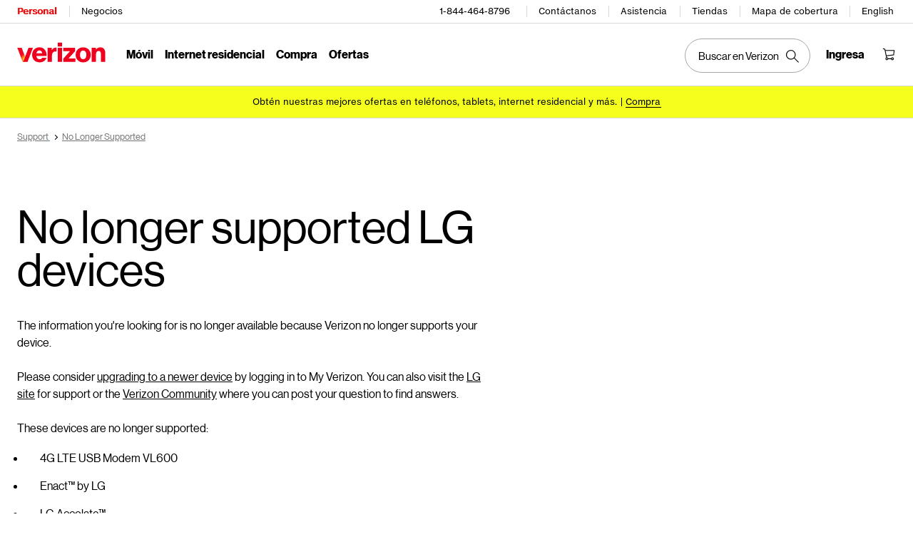

--- FILE ---
content_type: application/javascript; charset=utf-8
request_url: https://espanol.verizon.com/LpzXLe/Z05Tb1/H4p8g1/W70Zw3/JDm10zVaYaX3/CTZBH103/ZngxT09q/ZHcD?v=430e16af-3308-5f06-66fe-9c87346c0211
body_size: 164242
content:
(function EsHsABjByB(){A4();mtw();O1w();var fI=function(xf,OB){return xf>=OB;};var Zm=function(SR,EB){return SR>EB;};var YO=function Nd(x7,mW){var dA=Nd;while(x7!=NK){switch(x7){case mw:{x7=NK;return KW;}break;case TO:{while(Zm(EW,J7)){if(vg(Zj[OW[jh]],Gf[OW[Ah]])&&fI(Zj,lS[OW[J7]])){if(rM(lS,VW)){KW+=Nd(EL,[P0]);}return KW;}if(pj(Zj[OW[jh]],Gf[OW[Ah]])){var X9=Vb[lS[Zj[J7]][J7]];var ZD=Nd.call(null,Od,[EW,rA(rA([])),zp(Z0(P0,D5[zp(D5.length,Ah)]),JB()),X9,Zj[Ah]]);KW+=ZD;Zj=Zj[J7];EW-=TX(Sw,[ZD]);}else if(pj(lS[Zj][OW[jh]],Gf[OW[Ah]])){var X9=Vb[lS[Zj][J7]];var ZD=Nd.call(null,Od,[EW,JX,zp(Z0(P0,D5[zp(D5.length,Ah)]),JB()),X9,J7]);KW+=ZD;EW-=TX(Sw,[ZD]);}else{KW+=Nd(EL,[P0]);P0+=lS[Zj];--EW;};++Zj;}x7+=XC;}break;case EL:{var Nb=mW[EL];x7+=NK;if(D9(Nb,VK)){return Gf[Eb[jh]][Eb[Ah]](Nb);}else{Nb-=XI;return Gf[Eb[jh]][Eb[Ah]][Eb[J7]](null,[Z0(nh(Nb,QW),Um),Z0(Lh(Nb,cf),Fz)]);}}break;case DR:{x7=TO;var Zj=mW[cL];if(pj(typeof lS,OW[Vx])){lS=VW;}var KW=Z0([],[]);P0=Z0(zp(r0,D5[zp(D5.length,Ah)]),JB());}break;case Od:{var EW=mW[EL];var GS=mW[qL];x7=DR;var r0=mW[E4];var lS=mW[gv];}break;}}};var T7=function C7(x9,XX){var ZM=C7;do{switch(x9){case c4:{x9=gC;while(f0(wp,tj.length)){MD()[tj[wp]]=rA(zp(wp,z7))?function(){return TX.apply(this,[cL,arguments]);}:function(){var b7=tj[wp];return function(qE,rs,Ig,N9){var BW=Q9.call(null,qE,fE,Ig,rA([]));MD()[b7]=function(){return BW;};return BW;};}();++wp;}}break;case A:{var m0=Z0([],[]);var Ix=OX[wh];var cs=zp(Ix.length,Ah);x9=Zd;}break;case tm:{x9+=J4;return Sj;}break;case N4:{var Bj=XX[EL];var cX=Z0([],[]);for(var d0=zp(Bj.length,Ah);fI(d0,J7);d0--){cX+=Bj[d0];}return cX;}break;case Yv:{x9=gC;return DA;}break;case Wd:{return Qh;}break;case Bc:{x9=gC;if(fI(Fs,J7)){do{tW+=dW[Fs];Fs--;}while(fI(Fs,J7));}return tW;}break;case cO:{while(fI(Pj,J7)){qA+=OE[Pj];Pj--;}return qA;}break;case QC:{return qD(fK,[m0]);}break;case H4:{x9=gC;var rx=XX[EL];R9.Bw=C7(N4,[rx]);while(f0(R9.Bw.length,T4))R9.Bw+=R9.Bw;}break;case Iv:{x9=gN;for(var dh=zp(bh.length,Ah);fI(dh,J7);dh--){var C5=Lh(Z0(zp(Z0(dh,mb),D5[zp(D5.length,Ah)]),JB()),vS.length);var Hp=G0(bh,dh);var Y7=G0(vS,C5);P5+=YO(EL,[Wj(qS(Px(Hp),Px(Y7)),qS(Hp,Y7))]);}}break;case hR:{D5.push(p5);x9=gC;L7=function(Ls){return C7.apply(this,[H4,arguments]);};qD.apply(null,[cJ,[pA(lh),vX]]);D5.pop();}break;case mv:{var OE=XX[EL];var qA=Z0([],[]);x9=cO;var Pj=zp(OE.length,Ah);}break;case ZR:{var H5=XX[EL];x9=gC;rX.RB=C7(mv,[H5]);while(f0(rX.RB.length,Qf))rX.RB+=rX.RB;}break;case RC:{D5.push(F9);FW=function(YD){return C7.apply(this,[ZR,arguments]);};qD(UL,[cA,GW,pA(CD)]);D5.pop();x9=gC;}break;case cL:{var Tx=XX[EL];x9+=EI;var DA=Z0([],[]);var zb=zp(Tx.length,Ah);if(fI(zb,J7)){do{DA+=Tx[zb];zb--;}while(fI(zb,J7));}}break;case Pz:{var pb=XX[EL];Q9.vC=C7(cL,[pb]);x9+=PJ;while(f0(Q9.vC.length,EJ))Q9.vC+=Q9.vC;}break;case Zd:{while(fI(cs,J7)){var DX=Lh(Z0(zp(Z0(cs,tp),D5[zp(D5.length,Ah)]),JB()),wX.length);var Qx=G0(Ix,cs);var Os=G0(wX,DX);m0+=YO(EL,[Wj(Px(Wj(Qx,Os)),qS(Qx,Os))]);cs--;}x9-=H4;}break;case Sw:{x9+=zI;D5.push(N0);Xs=function(FD){return C7.apply(this,[Pz,arguments]);};Q9.call(null,kj,rA(rA([])),B7,G9);D5.pop();}break;case cJ:{x9+=FN;return hS;}break;case zw:{var Cx=XX[EL];var fA=Z0([],[]);x9+=gz;var fD=zp(Cx.length,Ah);while(fI(fD,J7)){fA+=Cx[fD];fD--;}return fA;}break;case YR:{var HX=XX[EL];zM.lI=C7(zw,[HX]);while(f0(zM.lI.length,Z))zM.lI+=zM.lI;x9=gC;}break;case q4:{while(f0(jx,S5.length)){var kA=G0(S5,jx);var Ss=G0(R9.Bw,xp++);hS+=YO(EL,[qS(Wj(Px(kA),Ss),Wj(Px(Ss),kA))]);jx++;}x9-=R;}break;case pJ:{D5.push(fj);P7=function(vA){return C7.apply(this,[YR,arguments]);};x9+=Kv;qD.apply(null,[Nc,[QW,rA(rA(Ah)),Qj,X5]]);D5.pop();}break;case HO:{x9=Wd;var ss=XX[EL];var Qh=Z0([],[]);var nA=zp(ss.length,Ah);while(fI(nA,J7)){Qh+=ss[nA];nA--;}}break;case Ff:{var Xh=XX[EL];jM.Fd=C7(HO,[Xh]);x9=gC;while(f0(jM.Fd.length,I))jM.Fd+=jM.Fd;}break;case Zf:{D5.push(jp);x9=gC;Rs=function(cS){return C7.apply(this,[Ff,arguments]);};qD(Cz,[pA(BD),RD]);D5.pop();}break;case rw:{var dW=XX[EL];x9=Bc;var tW=Z0([],[]);var Fs=zp(dW.length,Ah);}break;case lc:{while(f0(D0,mg.length)){B5()[mg[D0]]=rA(zp(D0,B7))?function(){return TX.apply(this,[jw,arguments]);}:function(){var zh=mg[D0];return function(cE,IM){var Mg=jM.apply(null,[cE,IM]);B5()[zh]=function(){return Mg;};return Mg;};}();++D0;}x9=gC;}break;case gN:{return C7(fc,[P5]);}break;case TC:{if(f0(AX,KE.length)){do{g9()[KE[AX]]=rA(zp(AX,I0))?function(){return TX.apply(this,[ld,arguments]);}:function(){var xE=KE[AX];return function(UX,AE,mS){var kh=JW.call(null,UX,AE,rA(Ah));g9()[xE]=function(){return kh;};return kh;};}();++AX;}while(f0(AX,KE.length));}x9+=nK;}break;case DI:{var A9=XX[EL];x9-=GC;JW.bf=C7(rw,[A9]);while(f0(JW.bf.length,x0))JW.bf+=JW.bf;}break;case cN:{D5.push(kD);BX=function(Eh){return C7.apply(this,[DI,arguments]);};C7(nw,[gW,pA(gE),rA(rA(Ah))]);D5.pop();x9-=Jc;}break;case kw:{var FX=GL[Qp];for(var Vs=J7;f0(Vs,FX.length);Vs++){var PA=G0(FX,Vs);var k5=G0(JW.bf,pE++);Sj+=YO(EL,[Wj(qS(Px(PA),Px(k5)),qS(PA,k5))]);}x9=tm;}break;case dd:{var wh=XX[EL];var Xg=XX[qL];x9+=kN;var tp=XX[E4];var Lp=XX[gv];var wX=OX[tb];}break;case p4:{var Qp=XX[EL];x9+=XB;var PM=XX[qL];var K7=XX[E4];var Sj=Z0([],[]);var pE=Lh(Z0(zp(PM,D5[zp(D5.length,Ah)]),JB()),gW);}break;case fc:{var vs=XX[EL];JW=function(f5,w0,GM){return C7.apply(this,[p4,arguments]);};return BX(vs);}break;case nw:{var b0=XX[EL];var mb=XX[qL];x9=Iv;var gh=XX[E4];var vS=GL[WX];var P5=Z0([],[]);var bh=GL[b0];}break;case BK:{var bW=XX[EL];var HM=XX[qL];x9+=PO;var hS=Z0([],[]);var xp=Lh(Z0(zp(bW,D5[zp(D5.length,Ah)]),JB()),lX);var S5=sA[HM];var jx=J7;}break;case KR:{var S7=XX[EL];R9=function(zA,Ch){return C7.apply(this,[BK,arguments]);};return L7(S7);}break;case gL:{x9+=Oc;VW=[pA(cA),lh,pA(z7),pA(cA),M9,pA(Ah),pA(J0),pA(I0),J7,X5,pA(MW),pA(gW),z7,jh,I0,pA(GW),pA(lX),xM,pA(HE),z7,pA(gW),I0,pA(I0),pA(lh),v5,pA(S9),J7,pA(hD),pA(lh),Gh,J7,pA(M9),pA(lh),z7,Cb,pA(sS),HE,J7,pA(lh),pA(Vx),pA(Gh),pA(jh),hD,pA(cA),Gh,pA(Ah),pA(OS),sS,J0,pA(lh),pA(Ah),J0,sp,pA(Ys),O5,HE,J0,pA(QW),cA,Vx,Ij,pA(jh),Ah,lh,pA(Vx),pA(jh),Ah,Vg,pA(QD),GW,hD,pA(lh),RW,gW,cA,pA(WX),Ys,pA(Ah),[Ah],[lh],pA(J0),pA(Jp),pA(jh),HE,pA(xS),O5,Vg,J7,pA(Hg),pA(Ah),J7,bX,GW,pA(cA),gW,pA(GW),pA(gW),pA(J0),hD,[I0],pA(sp),Gh,pA(v5),sp,cA,Ah,pA(hD),GW,jh,J7,pA(v5),J7,jh,Vg,jh,Gh,pA(I0),Gh,Vg,pA(Ah),pA(cA),pA(jh),hD,J7,j0,pA(v5),pA(Vx),jh,S9,pA(J0),gW,pA(GW),gW,pA(hD),Gh,GW,pA(M9),cA,J0,pA(B7),hD,pA(HE),B7,QW,pA(gW),J7,pA(Ij),J7,ns,GW,pA(I0),pA(j0),[jh],J7,pA(c5),pA(jh),pA(jh),[Vx],hD,J7,pA(hD),jh,z7,v5,sp,pA(QW),cA,z7,pA(xS),DD,pA(GW),Vg,pA(z7),Vx,Vx,pA(Hg),Ij,pA(jh),pA(J0),sp,pA(I0),Vx,M9,pA(GW),pA(lh),gW,pA(r5),pW,pA(Vx),lh,pA(GW),pA(GW),CX,pA(jh),HE,pA(Zp),X5,Vx,pA(S9),hD,pA(Zp),DD,pA(gW),Vg,lh,pA(c5),J0,pA(cA),Hg,pA(Is),ns,hD,pA(hD),gW,Gh,Vx,Ah,pA(jh),pA(J0),I0,pA(QD),bX,pA(Vx),J0,Ah,pA(dM),DD,pA(Vx),pA(jh),pA(zg),MW,J7,pA(Vx),Vx,Ah,J7,pA(Hg),pA(Vx),Vx,pA(I0),J7,J7,I0,pA(I0),z7,pA(z7),J0,Gh,cA,pA(GW),Ah,pA(cA),Ah,pW,Gh,pA(cA),pA(cA),pA(Cs),xM,[J7],hD,pA(sp),Vx,J7,pA(GW),pA(sp),J7,QW,pA(gW),Ah,QW,pA(VS),DW,pA(I0),cA,J7,pA(I0),J0,pA(I0),pA(jh),pA(lX),DW,pA(rW),bX,pA(Vx),pA(z7),cA,pA(gW),S9,J7,pA(I0),J7,pA(I0),lh,pA(c5),gW,sp,pA(S9),pA(jh),pA(Fg),Jp,pA(Vx),pA(RW),Fg,Vg,pA(Ah),Gh,pA(hD),z7,sp,pA(J0),gW,J7,pA(B7),jh,pA(I0),J7,pA(M9),pA(jh),Ah,pA(B7),pA(CX),r5,pA(J0),J7,pA(Hg),HE,gW,Ah,pA(QW),Gh,pA(Ah),Vx,pA(S9),Vx,Ah,J0,pA(QW),dM,pA(Ah),J7,pA(sp),pA(Ah),pA(CX),[jh],pA(lh),pA(cA),j0,pA(jh),pA(sp),pA(J0),pA(jh),Ah,Vg,pA(B7),Vx,pA(jh),pA(CX),ME,cA,pA(jh),pA(Vg),z7,sp,pA(xS),pA(HE),pA(Vg),v5,I0,pA(I0),J0,pA(sp),Vg,pA(z7),pA(S9),pA(Hg),pA(sp),Ah,Cs,pA(gW),hD,pA(jh),Vg,Vx,pA(S9),Ah,gW,pA(cA),Ah,pA(Vx),S9,pA(Gj),Cs,B7,pA(S9),HE,pA(xS),MW,jh,pA(KS),Hg,pA(jh),I0,pA(gW),cA,pA(I0),pA(QW),Ah,Ah,Vx,sp,pA(J0),pA(Ah),pA(S9),HE,pA(QD),M9,lh,pA(z7),QW,Gh,pA(Ah),gW,jh,pA(z7),J0,pA(GW),VS,pA(J0),pA(sp),Vx,pA(jh),DW,z7,pA(M9),cA,pA(Vx),pA(sp),pA(ME),s7,hD,J7,pA(HE),z7,Vx,lh,pA(fE),[z7],ME,Ah,S9,Ah,pA(jh),Vx,pA(v5),GW,Ah,pA(Vx),pA(gW),pA(cj),[lh],pA(s7),Jp,cA,[J7],Ah,QW,pA(I0),pA(cj),jE,sp,sp,Ah,pA(hD),gW,pA(cA),jh,pA(lb),pA(O5),OS,DW,pA(IS),RD,Vx,pA(S9),Ah,gW,pA(Cb),[z7],p0,Vx,pA(cj),jE,cA,[J7],Ah,QW,pA(I0),pA(RW),pA(Vg),[lh],pA(s7),c7,GW,J7,pA(GW),j0,pA(kX),RD,pA(gW),[I0],pA(Ah),pA(Pp),t7,z7,pA(jh),Ah,pA(fE),QA,pA(I0),M9,pA(GW),pA(cj),s7,pA(s7),sS,pA(z7),[Vx],pA(IE),sS,cA,[J7],hD,pA(sp),Vx,pA(M9),pA(Is),Ah,pA(J0),t7,pA(z7),HE,pA(Vg),I0,pA(cA),pA(Fg),J0,pA(Vg),v5,pA(jh),pA(Ah),HE,pA(GW),sp,J7,pA(Hg),pA(jh),I0,QA,pA(Ah),[Ah],Ys,Vg,pA(S9),GW,Ah,pA(S9),pA(Jp),pA(S9),HE,pA(O5),bX,pA(Vx),sp,pA(sp),sp,sp,pA(J0),pA(cA),pA(Hg),pD,pA(GW),gW,pA(QW),cA,pA(jh)];}break;case JI:{var KE=XX[EL];x9-=JN;BX(KE[J7]);var AX=J7;}break;case sK:{x9=gC;return [[pA(HE),gW,pA(GW)],[pA(Gh),sp,Gh,pA(HE),gW,pA(xg),pA(Cs)],[M9,pA(I0),Vx,cA,z7],[X5,pA(Vg),pA(cA),gW,pA(Vx)],[IS,Ah,pA(Ah)],[],[],[z7,pA(sp),pA(jh),GW],[fE,pA(sp),pA(RD)]];}break;case UC:{var tj=XX[EL];Xs(tj[J7]);x9=c4;var wp=J7;}break;case wm:{var mg=XX[EL];Rs(mg[J7]);var D0=J7;x9-=hJ;}break;}}while(x9!=gC);};var Vh=function(U5,ND){return U5/ND;};var NX=function(){D5=(dK.sjs_se_global_subkey?dK.sjs_se_global_subkey.push(UE):dK.sjs_se_global_subkey=[UE])&&dK.sjs_se_global_subkey;};var rM=function(T5,cb){return T5==cb;};var JW=function(){return T7.apply(this,[nw,arguments]);};var SA=function(){return qD.apply(this,[RC,arguments]);};var Qb=function(Kp,K5){return Kp*K5;};function RZw(a,b){return a.charCodeAt(b);}var Lh=function(Tj,Oh){return Tj%Oh;};var Yx=function(){return T7.apply(this,[JI,arguments]);};var Z0=function(hx,CE){return hx+CE;};var lD=function(Hh,Y9){return Hh instanceof Y9;};var XW=function CW(dp,jW){'use strict';var TE=CW;switch(dp){case RC:{var VM=jW[EL];var rj;D5.push(Kh);return rj=VM&&rM(cD()[TW(v5)].call(null,q7,rA(rA(Ah)),LX),typeof Gf[pj(typeof q0()[ks(z7)],Z0([],[][[]]))?q0()[ks(jh)].apply(null,[FA,dM,Cg,s7,BM]):q0()[ks(v5)].apply(null,[Gh,dM,HE,hD,Lj])])&&pj(VM[g9()[Kx(lh)].apply(null,[Gh,B9,WD])],Gf[vg(typeof q0()[ks(J0)],Z0(MD()[Zs(lh)].call(null,vX,jE,rD,DW),[][[]]))?q0()[ks(v5)](Gh,JX,HE,M9,Lj):q0()[ks(jh)].apply(null,[wS,cj,CS,VS,n7])])&&vg(VM,Gf[q0()[ks(v5)].call(null,Gh,hD,HE,rW,Lj)][L9()[FE(QW)](nW,cj)])?Gs()[Zx(c5)].call(null,hA,Gh,pS,xM,r5):typeof VM,D5.pop(),rj;}break;case sw:{var AD=jW[EL];return typeof AD;}break;case Rw:{var AS=jW[EL];var Sx=jW[qL];var Ux=jW[E4];D5.push(kb);AS[Sx]=Ux[L9()[FE(Cs)].call(null,pA(kE),S9)];D5.pop();}break;case nc:{var QM=jW[EL];var Gx=jW[qL];var Js=jW[E4];return QM[Gx]=Js;}break;case cL:{var Hb=jW[EL];var FM=jW[qL];var RA=jW[E4];D5.push(Q7);try{var wg=D5.length;var LS=rA([]);var zX;return zX=TX(kd,[cD()[TW(xM)](EA,rA(rA(J7)),bA),MD()[Zs(pW)].apply(null,[V7,O5,LD,CX]),Lg()[pg(S9)](qh,KD,pA(JX),Vx,gW,Is),Hb.call(FM,RA)]),D5.pop(),zX;}catch(U7){D5.splice(zp(wg,Ah),Infinity,Q7);var jX;return jX=TX(kd,[cD()[TW(xM)].apply(null,[EA,fM,bA]),pj(typeof L9()[FE(J0)],'undefined')?L9()[FE(jh)].apply(null,[W7,PS]):L9()[FE(Zp)](mM,Uh),Lg()[pg(S9)](qh,pD,pA(JX),Vx,c5,kX),U7]),D5.pop(),jX;}D5.pop();}break;case BN:{return this;}break;case Jm:{var bs=jW[EL];D5.push(xj);var px;return px=TX(kd,[cD()[TW(MW)].call(null,s7,sp,bb),bs]),D5.pop(),px;}break;case vO:{return this;}break;case ZR:{return this;}break;case EL:{D5.push(IW);var SS;return SS=vg(typeof B5()[BE(lX)],Z0([],[][[]]))?B5()[BE(MW)](pA(NS),p0):B5()[BE(B7)].apply(null,[DD,sS]),D5.pop(),SS;}break;case H4:{var TD=jW[EL];D5.push(I7);var E7=Gf[B5()[BE(Vx)](Zb,h9)](TD);var M5=[];for(var R5 in E7)M5[MD()[Zs(Gh)](Ah,kX,NS,RW)](R5);M5[j5()[NW(xM)](XD,rA(Ah),NM,Fg)]();var Ax;return Ax=function Ih(){D5.push(rb);for(;M5[pj(typeof MD()[Zs(Zb)],Z0([],[][[]]))?MD()[Zs(z7)](hW,jh,Kg,WD):MD()[Zs(J7)](GW,dM,XD,rA([]))];){var nE=M5[g9()[Kx(Ij)](Fj,pA(Yj),Cp)]();if(sh(nE,E7)){var sE;return Ih[L9()[FE(Cs)](pA(wA),S9)]=nE,Ih[vg(typeof Gs()[Zx(lh)],Z0(MD()[Zs(lh)](vX,Fg,pA(B7),Is),[][[]]))?Gs()[Zx(GW)](m7,lh,z7,QW,pA(Bb)):Gs()[Zx(Gh)](Z5,lj,J0,lh,Q0)]=rA(Ah),D5.pop(),sE=Ih,sE;}}Ih[Gs()[Zx(GW)](m7,lh,I0,JX,pA(Bb))]=rA(J7);var A7;return D5.pop(),A7=Ih,A7;},D5.pop(),Ax;}break;case ZI:{D5.push(Ex);this[Gs()[Zx(GW)].apply(null,[m7,lh,Vg,JX,pA(V5)])]=rA(dK[cD()[TW(DW)](p0,I0,pA(s7))]());var vx=this[Lg()[pg(c5)].apply(null,[gW,X5,pA(Kj),QW,rA(rA(J7)),pW])][WA[jh]][j5()[NW(zg)](W0,rA(rA([])),Dj,Hj)];if(pj(L9()[FE(Zp)](pA(IS),Uh),vx[pj(typeof cD()[TW(xM)],'undefined')?cD()[TW(c5)](KX,fE,Sg):cD()[TW(xM)].apply(null,[EA,IS,pA(rW)])]))throw vx[Lg()[pg(S9)].call(null,qh,rA(rA(Ah)),pA(EX),Vx,rA(rA([])),c7)];var TS;return TS=this[vg(typeof B5()[BE(Rh)],Z0('',[][[]]))?B5()[BE(Zp)].call(null,pA(XS),GD):B5()[BE(B7)].call(null,XE,xA)],D5.pop(),TS;}break;case ld:{var dg=jW[EL];var RE;D5.push(Pb);return RE=pj(typeof dg,B5()[BE(VS)].apply(null,[F7,NM]))||pj(dg,null)?dg:Gf[Lg()[pg(J0)].call(null,NE,bX,pA(HS),lh,rA(Ah),lh)][j5()[NW(QD)](UD,M9,JX,pD)](dg),D5.pop(),RE;}break;case hR:{var XA=jW[EL];var ID=jW[qL];var xs;D5.push(b5);return xs=new (Gf[vg(typeof B5()[BE(jE)],Z0('',[][[]]))?B5()[BE(xM)](pA(v7),I0):B5()[BE(B7)].call(null,gp,dj)])(function(Jg){D5.push(bD);Gf[pj(typeof q0()[ks(sp)],'undefined')?q0()[ks(jh)].call(null,zW,Gh,hj,YA,WE):q0()[ks(QD)](QW,rA(Ah),pA(fb),GW,cx)](function(){D5.push(Dh);try{var AA=D5.length;var kp=rA([]);var JS;var GE=XA?XA[L9()[FE(QA)](CS,Fj)]:Gf[vg(typeof L9()[FE(GW)],Z0([],[][[]]))?L9()[FE(QA)](CS,Fj):L9()[FE(jh)].call(null,P9,RX)];if(rA(GE)||vg(GE[L9()[FE(QW)](HE,cj)][g9()[Kx(lh)](Gh,sb,Mx)][j5()[NW(GW)](pA(Fg),CX,sS,Cb)],L9()[FE(QA)].apply(null,[CS,Fj]))){var J5;return J5=Jg(TX(kd,[Gs()[Zx(Vg)](PE,Gh,MW,CX,pA(m5)),kx,g9()[Kx(p0)].apply(null,[n5,pA(GD),rA(rA([]))]),{}])),D5.pop(),J5;}if(pj(ID,B5()[BE(QA)](KX,bX))){JS=new GE(Gf[cD()[TW(RD)](kj,J0,pA(ES))][Gs()[Zx(G9)].call(null,xx,HE,hD,jE,pA(AW))](new (Gf[g9()[Kx(t7)](I0,pA(W0),bb)])([MD()[Zs(RD)](p0,VS,bx,xg)],TX(kd,[cD()[TW(xM)](EA,sS,J0),vg(typeof MD()[Zs(DW)],Z0('',[][[]]))?MD()[Zs(nL)](cA,rA(Ah),MS,z7):MD()[Zs(z7)].call(null,RS,JX,jE,WX)]))));}else{JS=new GE(ID);}JS[MD()[Zs(tb)](CX,DD,lx,cA)][j5()[NW(Pp)].apply(null,[YS,Cb,q7,Cs])]();JS[MD()[Zs(tb)](CX,Ys,lx,Is)][g9()[Kx(IS)](Pp,fg,rA(rA(J7)))]=function(qM){D5.push(wb);JS[MD()[Zs(tb)].apply(null,[CX,Mx,bj,QD])][pj(typeof cD()[TW(Pp)],'undefined')?cD()[TW(c5)](qx,rA(Ah),VA):cD()[TW(nL)](BA,Yh,pA(M9))]();Jg(TX(kd,[Gs()[Zx(Vg)].apply(null,[PE,Gh,CX,JX,pA(ES)]),J7,g9()[Kx(p0)].apply(null,[n5,pA(j0),Is]),qM[vg(typeof g9()[Kx(OS)],Z0('',[][[]]))?g9()[Kx(p0)].apply(null,[n5,pA(j0),pW]):g9()[Kx(I0)](l7,Vp,G9)]]));D5.pop();};Gf[q0()[ks(QD)](QW,DD,pA(m5),ME,cx)](function(){D5.push(jj);var OD;return OD=Jg(TX(kd,[Gs()[Zx(Vg)].call(null,PE,Gh,w5,rA(rA([])),lj),YS,g9()[Kx(p0)](n5,LD,rA(Ah)),{}])),D5.pop(),OD;},WA[hD]);}catch(Rp){D5.splice(zp(AA,Ah),Infinity,Dh);var n0;return n0=Jg(TX(kd,[Gs()[Zx(Vg)](PE,Gh,t7,xM,pA(m5)),Tp,g9()[Kx(p0)].call(null,n5,pA(GD),r5),{}])),D5.pop(),n0;}D5.pop();},WA[jh]);D5.pop();}),D5.pop(),xs;}break;case lc:{D5.push(gg);if(rA(sh(j5()[NW(ME)].call(null,C9,cA,Cb,tb),Gf[MD()[Zs(QW)].call(null,GD,WX,pA(lA),Zb)]))){var hp;return D5.pop(),hp=null,hp;}var rS=Gf[MD()[Zs(QW)].call(null,GD,rA(rA([])),pA(lA),KD)][j5()[NW(ME)].call(null,C9,HE,Cb,Vg)];var D7=rS[B5()[BE(jE)].call(null,Uh,Fg)];var mx=rS[L9()[FE(p0)](MA,Yh)];var gx=rS[cD()[TW(xM)].apply(null,[EA,rA(rA([])),pA(Ns)])];var Rx;return Rx=[D7,pj(mx,J7)?J7:Zm(mx,J7)?pA(Ah):pA(jh),gx||j5()[NW(fE)](pA(nX),YA,zx,nL)],D5.pop(),Rx;}break;case Pf:{var JE=jW[EL];D5.push(N5);Gf[q0()[ks(QD)].apply(null,[QW,Zp,pA(nx),fM,cx])](function(){var hE={};D5.push(SD);var Ox={};try{var nb=D5.length;var k9=rA({});var Oj=new (Gf[L9()[FE(jE)].apply(null,[N0,V7])])(J7,J7)[cD()[TW(tb)](Gb,vh,IW)](L9()[FE(vX)](lE,B7));var cg=Oj[Gs()[Zx(O5)].call(null,ZA,Vg,c5,r5,QE)](g9()[Kx(RD)].apply(null,[hD,nD,tA]));var Rg=Oj[pj(typeof cD()[TW(sp)],Z0('',[][[]]))?cD()[TW(c5)](QX,KD,YX):cD()[TW(Cb)](pW,GW,Fx)](cg[j5()[NW(Hj)](p7,rA(rA(Ah)),Zp,RD)]);var Rb=Oj[cD()[TW(Cb)].apply(null,[pW,jE,Fx])](cg[B5()[BE(vX)](qx,HS)]);hE=TX(kd,[L9()[FE(fM)].call(null,vp,j0),Rg,B5()[BE(fM)](kM,Eg),Rb]);var vj=new (Gf[L9()[FE(jE)].call(null,N0,V7)])(J7,J7)[cD()[TW(tb)].call(null,Gb,fE,IW)](g9()[Kx(nL)].call(null,pS,E0,pS));var j9=vj[Gs()[Zx(O5)](ZA,Vg,z7,Ij,QE)](g9()[Kx(RD)].apply(null,[hD,nD,rA(J7)]));var IA=vj[pj(typeof cD()[TW(fM)],Z0([],[][[]]))?cD()[TW(c5)](Ng,rA(rA([])),EM):cD()[TW(Cb)](pW,pS,Fx)](j9[j5()[NW(Hj)](p7,QA,Zp,r5)]);var O7=vj[cD()[TW(Cb)].apply(null,[pW,RD,Fx])](j9[B5()[BE(vX)].call(null,qx,HS)]);Ox=TX(kd,[vg(typeof Lg()[pg(lX)],Z0(MD()[Zs(lh)].apply(null,[vX,lX,X0,rA(rA(J7))]),[][[]]))?Lg()[pg(KS)].apply(null,[K9,MW,f7,I0,pW,jh]):Lg()[pg(Vx)](gS,J0,cp,jD,tA,jh),IA,vg(typeof j5()[NW(cA)],Z0('',[][[]]))?j5()[NW(Wp)].call(null,Ev,tb,fM,Jp):j5()[NW(sp)].apply(null,[YM,rA(rA([])),jg,z7]),O7]);}catch(WM){}finally{D5.splice(zp(nb,Ah),Infinity,SD);JE(TX(kd,[j5()[NW(fM)](bM,KD,Gh,X5),hE[L9()[FE(fM)](vp,j0)]||null,B5()[BE(Ys)](ws,Cs),hE[B5()[BE(fM)].call(null,kM,Eg)]||null,q0()[ks(rW)].call(null,QW,kj,QE,Ys,dM),Ox[Lg()[pg(KS)].call(null,K9,c5,f7,I0,sS,JX)]||null,L9()[FE(vh)].call(null,OM,Eg),Ox[j5()[NW(Wp)].apply(null,[Ev,DD,fM,rA(rA([]))])]||null]));if(k9){D5.pop();}}D5.pop();},J7);D5.pop();}break;case hN:{var wM=jW[EL];D5.push(Bp);while(Ah)switch(wM[L9()[FE(lb)](XS,Dj)]=wM[vg(typeof j5()[NW(Ah)],Z0('',[][[]]))?j5()[NW(O5)](Up,tb,IE,DW):j5()[NW(sp)].call(null,mE,QA,PD,dM)]){case J7:{var t5;return t5=wM[pj(typeof L9()[FE(Cb)],Z0('',[][[]]))?L9()[FE(jh)].apply(null,[gb,qx]):L9()[FE(pW)].apply(null,[fh,r5])](MD()[Zs(VS)](O5,GD,NS,vX),new (Gf[B5()[BE(xM)](H9,I0)])(function(JE){return CW.apply(this,[Pf,arguments]);})),D5.pop(),t5;}case Ah:case pj(typeof B5()[BE(hD)],'undefined')?B5()[BE(B7)](vE,SM):B5()[BE(r5)].call(null,lX,jb):{var fp;return fp=wM[j5()[NW(DD)].call(null,O0,HE,pD,GW)](),D5.pop(),fp;}}D5.pop();}break;case wB:{var LA=jW[EL];D5.push(z9);var EE;return EE=LA[cD()[TW(Pp)].apply(null,[Yh,DD,pA(Mb)])],D5.pop(),EE;}break;case cR:{var fS=jW[EL];D5.push(RS);fS=fS[B5()[BE(hD)].apply(null,[c7,IS])]()[vg(typeof MD()[Zs(xg)],Z0('',[][[]]))?MD()[Zs(jb)](Og,MW,Yp,S9):MD()[Zs(z7)].call(null,js,rA(Ah),Fp,Qj)]();var HD;return HD=fS[B5()[BE(xg)](I9,xM)](g9()[Kx(kX)].call(null,S9,Tb,tA))&&fS[vg(typeof B5()[BE(tb)],Z0('',[][[]]))?B5()[BE(xg)](I9,xM):B5()[BE(B7)].apply(null,[Sb,UM])](B5()[BE(kX)](dX,Zp)),D5.pop(),HD;}break;case BL:{var Rj=jW[EL];var v0=jW[qL];return Z0(Rj,v0);}break;case vf:{var US=jW[EL];var pX=jW[qL];return Z0(US,pX);}break;case Om:{var r9=jW[EL];var Z7=jW[qL];return Z0(r9,Z7);}break;case cJ:{var Ib=jW[EL];D5.push(z7);var vb;return vb=Ib&&rM(cD()[TW(v5)](q7,rA(rA({})),pA(Ms)),typeof Gf[q0()[ks(v5)].call(null,Gh,sp,pA(t9),dM,Lj)])&&pj(Ib[g9()[Kx(lh)].apply(null,[Gh,pA(Jx),rA(rA({}))])],Gf[q0()[ks(v5)](Gh,rA(rA([])),pA(t9),lX,Lj)])&&vg(Ib,Gf[vg(typeof q0()[ks(Vx)],Z0(MD()[Zs(lh)].apply(null,[vX,rA(J7),pA(E9),YA]),[][[]]))?q0()[ks(v5)].apply(null,[Gh,rA(J7),pA(t9),rW,Lj]):q0()[ks(jh)].apply(null,[AM,dM,l9,w5,BS])][L9()[FE(QW)].apply(null,[pA(UW),cj])])?Gs()[Zx(c5)](hA,Gh,B7,QA,pA(qW)):typeof Ib,D5.pop(),vb;}break;case km:{var YL=jW[EL];return typeof YL;}break;case MK:{var sD=jW[EL];var TM=jW[qL];var ZE=jW[E4];D5.push(zS);sD[TM]=ZE[L9()[FE(Cs)](Yb,S9)];D5.pop();}break;case lz:{var hh=jW[EL];var rh=jW[qL];var H0=jW[E4];return hh[rh]=H0;}break;case CI:{var z5=jW[EL];var DS=jW[qL];var SE=jW[E4];D5.push(Mj);try{var nM=D5.length;var mX=rA([]);var PL;return PL=TX(kd,[cD()[TW(xM)](EA,J7,Us),MD()[Zs(pW)].apply(null,[V7,S9,Wh,rA({})]),vg(typeof Lg()[pg(Vx)],Z0(pj(typeof MD()[Zs(J7)],Z0('',[][[]]))?MD()[Zs(z7)].apply(null,[tx,rA(Ah),Q5,rA(rA([]))]):MD()[Zs(lh)](vX,c7,w7,I0),[][[]]))?Lg()[pg(S9)].call(null,qh,pW,dS,Vx,Hj,Dg):Lg()[pg(Vx)].apply(null,[Ej,rA(rA([])),p5,Wg,Cp,s7]),z5.call(DS,SE)]),D5.pop(),PL;}catch(WS){D5.splice(zp(nM,Ah),Infinity,Mj);var XM;return XM=TX(kd,[cD()[TW(xM)].call(null,EA,Zp,Us),L9()[FE(Zp)](Z9,Uh),Lg()[pg(S9)].apply(null,[qh,lX,dS,Vx,V7,t7]),WS]),D5.pop(),XM;}D5.pop();}break;case vL:{return this;}break;case WB:{var dD=jW[EL];D5.push(X5);var Vj;return Vj=TX(kd,[cD()[TW(MW)](s7,sp,pA(FS)),dD]),D5.pop(),Vj;}break;}};var pj=function(j7,wj){return j7===wj;};var qS=function(sW,ms){return sW|ms;};var D9=function(wW,l0){return wW<=l0;};var qb=function(Nj){return void Nj;};var sh=function(kS,MM){return kS in MM;};var KM=function(DM){return Gf["unescape"](Gf["encodeURIComponent"](DM));};var bS=function(){return qD.apply(this,[MJ,arguments]);};function nqw(){return AQw()+ATw()+typeof Gf[MD()[Zs(lh)].name];}function OHw(){this["htw"]++;this.SUw=qSw;}var A0=function(){OX=["_3+N]=\x07\t","\x404D",".yJ","SN\vV/","\tu\n\x40\x40\rA&BD","6|p\t","EU-0 B","\t\vSL0","%7HP","","Z1Id.","T7\\\\(1SG{FN\fV5E\x405","\x40+\x40C\" T+G5\n\vUK","U+CCY;\tDJ\rgO_  ","KU5+\v,Y\vZ","+]\"\fY5$N[t\f\bU\\_[(X1\v3S\nLt\tG","\\F^","\\JR3D","K&\x07CJ\r"," \x00^","R;6_\r7_G&AC","64VE\v,\\y6vpL","Q\"\x40U& ","kA\"xY,\"*HH ","\n1UJ<Q]\v","\\\x07E8:S[","BN","E(^D","MT$G","]J+L7IC","=BN\vZ5\fB$)NN\x40\'H\t_[_T)\f_#&N","\\","Eq\x00<%,H_\x40)&qaP#E\\s<,K\nN1&qe&aGq*\x00)^+g>&sx>dmc<.&\t8\x407[5IN(\x00)Bq*%{-z)$}gC#Ku5\b/a\r$Wl&tfi8xM8\f\"~A\x000m\\&8%h0)CN({+Bq*%{-M3-1TF5\x07di-c/h13uD>wH\\%8*/T/j)6qn,dfSr+\r&\t<P5\x3fR^A>vma\x00>7{-d\x00TH:c.}q.\"<c/h13uD>wH\\%8*wT/j)6qn=r~Rr$#b7h9)&sx:M\rmq\x07>h*M$&\\H>tx\b<%x\x07~1&qK<WuC*\"0\r[)&qn<fq\x00<)*p\th}|.tvM5v[\rh1%qn=C#Ks<%c:l\x3f)%haQb/<\'{/h&qn>auuq\x007=h\x3f\\K:{,Bq*%{/\x40)&qw0lmz)!.{,~0ua[og\x00,%Th)&uC,dkTHm7C9)&sx:M\rmq>h*s&\\H:tk\ts<.\"{/E<%4an9Vuz\x00O7&{$p)&u\x00/\ftc<\'\b7\x40!\fqn>L Aq\x00>3\x00B$h>\tjw-q#\\G\x00\x00{/nmZ&zH>t+D},%Y\\d9TQL>mq\x00:-{/kg\x00qn]\na\x00;>wl^xf;qe&wms\b<%y+Y3)&\\G2fmvO2uk\\z7)-im>tJq\x00<%Y4c)5\\L|-Aq\x00>3\x00B$h>\tjw-qfG\x00\x00{/nmZ&zH>t+D},%Y\\d9UcL>mq\x008Kv^\\c)&sd&^mq1\r{/h\x3fqb\b",",^\vF{_V(HU\"Yg[JeFSjO","\v^[","^F\v\\&X_3)5_","5ID4\n","\t,[\x00N8\r","4\x00m","~\"","!JD ","\x07G:\rgFA/","([K1","|\f\x40 \t\fxU\t1Y]FzxX4QDu\vNc5GHg\x00{MT\n^\t<$\v","4m","\t$Tz ","#,",")\\4ED$0 B","\x40)&qMH.mq\x00<,7\v\nC0Z&xvIQ oi\x00<.s_B*0TCp\tF^\x00>3k/h\x079&zLLc.O\x00G+0q~>v}q0,-L\nN>an/f1]i\x00<.s_B*0TCp\t^\x00>3k/h/^m-cumz&<%+JXz)!S)Q\"<.{/hGqn>toi\x00<>v[9\x3f\nTTL\'mq\x00<%8\"\x00qnEqa\x00;>wl^xg\tqe&wmrqc/h^[D>wb\\%8*wT/j)&qmtmq.={$1\fqm(Q+Hu\ny9h)&Yn>t}A<%\f\vB\x3f)%gKQb[/<\'{\x3fhqn>tc<#!m[B\x3f>ZB>tI^17%l\x00s\f:#je\bt+Ku\x00<#|\b/c3)&^_Ifmv\"O2uk\\z7)-in>t`xNUk/j0\bYn7l Aq\x00>+J$h>\tjw-q#\\G\x00\x00{/aZ&zH>t)\\,%Y\\d9TQL>mq\x00:-{/k7\x00qnEqa\x00;>wl^xf;qe&wms\b<%xY3)&^_IfmvO2uk\\z7)-im>tJq\x00<%lc)5\\L|-Aq\x00>+J$h>\tjw-qfG\x00\x00{/nmZ&zH>t)\\,%Y\\d9UcL>mq\x008Kv^\\c)&rY&^mq\r{/h\x3fqb\b","Y5i"," \\)Z_*"," JH7\r","\b[B\x00\rD","G\"H","\x00","&VZ18DG","Dd","\"\x402_\fM&U]>F>BS&OF&","P5AY2\r*T","6|p","\";5H];78","\x07","{","\fs_d","T0IC.\r0W","OL0\"4xJEEJ$","i+Y\x40;OTWn:+Y\x40;GU\x07<^U5\b+\vv^L\v\\(B|\x40<J\vF2H4IBZ+\nc(XEvUZDVP(J\t\'U\x07=BN\vZ5V4\x071SG|\rNK]A2^^a\t5_Ot\r\nI\n[$XY.L [1BA_Pa\n\'\b\n&N\x07F:JZ\r[E\"CVa.(XErNL[4XB4*HSi;]MYa\nU`\x40YCK;I\x40]A(XI1[gID6\x07\v\vL7I_\']8\v:AVZV3E_/]\nm\v!\\\vG.ODcFKoN[1^J\rT3CBl+N\x07D1HJ<Z7UB(\f1FJ}HU\x00K7^U2\n1No5\vR\x40^k\fy/JeC\t8UA\fPg}\b)M] \n\x00PR.XX4J&U2\tUMZ,B$+_H \x07MZ%] \njv\'j&4uU)V4\x071SG|ABJ\v\x405B5\x00_3[\t UM\r\b\bNZ$kJF \x07I_(Bo6uG\b\x40J\rA>\x00Y|2/_\r]z\fVFP^_11CU2\tS[Z)UmH1L:\r[QC&\x40E$\x00H$\x07LO!DF[e\r5 U\b\t\x07\nR\x40\nU]#\bA7UF\vP5MD.9.i=BN\vZ52\x40k[P:\v.DJ\rT3CB=FzZ-y[G&X_3_H)\x07\x07 \x074D][ xQ&gz.];;BFRMWcF0T\r]=\x07\tGWPkB5T7_\\&GMP$X%,T\vy&\x07U]\vLoI/Q3[\\1RJ\x40*IB \b \x00Ox\v\b^IR2^Q#^#DNY\"q\x00Mi_5G\tBV]oWMm_FlG\rH \vJVN/V4\x071SG|\rK^\v<^U5\b+\vr:5ZDRS2BS5\v+\b1D\t[SGnWF D*\x07\x00rI\x40]A(XI1D,T]5U\x40*^{H$\x07!K>\rDG\"MD$U\vkJF \x07I_kO\r/eiF[(<mDG\"XE3D,v7^Y^\":\v)O\v#\x40[SVnQm#O\x00J \b^\"\x00^m\tM>NP/DZ\r[<XI1^gT[9\t\vG Uo)VFGxNMRT3OXiM>H\v]!\tK[E\"5*ML5\x00\nJH:X65\x07\b\"\tZBN:V4\x071SGtOTS2BS5\v+\n}VZV3E_/]mT\"\tMBN:XiH&FO!DF[oK30H\x00\t \x00CRV|ZQ3]xu\fC1\vHA^_5<J\vf2D\f\rEY-Zi2LgG\x00}S\f\tzBg[\vkYE8\x40\fLVaR|M~L[tZWG(X_5 \x07\x07$\bD\x40\vL7I\r Y\x077Q[%\v\'\b\n&N\x07F:HJVN^$gL]<\bG\rS5ID4\ngg\x40O;\"QLoJE/,U\x00:AX\x07)\x00\'\b\n&N\x07F:\x40T\rP3YB/]-S\x07\v\tF\x40PoB$Tl\x00}EAA.C^aL+\x00/^L\v\\(B3U\ri[BJxNKYGg\x40\r1U\nS3:DSoD)\v2OiIDVPnWF D-\x07\x075\x00IB]iZQ-\b~H\v]!\tIYeCR+\x071S1\x40\tYZiOQ-L#Lv\v\tQF\vnDo6U_1\x40p T0MY5TJ1R\vG|\x40EAA.C^iM>HF\v:\rD\rSPkO2TlFO!DF[oI:LgN[;EJSVk_<TMN\x40[1\b\\Y!5+FO!DF[oI:J3[\\1ULW]nQmU0T\r]=\x07\tJVN5ID4\neHF\v \x00_X]\"\x00SmM8GT\'\x40\vN\rRnQF D$\x07 \x00C]j.BF.g_5U\x40)OD(\nm_BG}EAA.C^aLlAL ^P0\fDiU0T\r]=\x07\t[SZnWBiH+;AG\"XE3D$\x075FXJ(\x00_hG\vmT}EAA.C^a\nL \x00 AFN\r52\b5_\x00M1\f4DN\rAeB$\t7TNO!DF[oC(T,\\F\v1SZ\v\\)K|\x40Y7A&\x07ABgiB3m)L:\rQ[GgECa\b7_M-HEA\\)KhF\r#LJ;\\J\vP#\r|\x40lA\x07O|JX]Be\r|M1RF#H\v]A2^^a<LlG\bF&\x40BA/CT|H1[3U\vVN1MBaY1\nL8\r\x00Q[.J T3[\t7U8NSAnY\'U\x07lA\x07O|\vZ\r\n$C^5\n0_U[1BA_V:QY\'UF+_]vUZ\r[QX\"XX.M1L:ZD F\"BD|\tJ$H\t1USoD)\v2SiI]J\v](H:m\\\'^KQXQ3\tFx\x07S[}B\x40\b5\"\t5V\v]1\fE[QT5K\v5S\x00,IH \vuWP7XY.L1[3AUC\fPe^U5\b+SiI]J\v](Hg\tJ$X\\$O]A2^^cQk[N}S\r\rM\"OE5\n\"U_5GC\"\x00^m\tM~S\bv\bBBYe\r|J1CL}V\x07\r\b3T.z\rF9\vU[Qe2\b5_\x00M1\f>YJQe\x00Co\"\x07S!A_A\v\\)YUz1OG/\\Z4Q3H!U\x00LnIT\x40P:Q5*MLiU[E\"\niYgYD$DJkX,-U\nvB\x40\bkX xI\x40H&NMRS2BS5\v+11D\tT\tT5\fD|J(_A;\fKB.XU3*H5]\tSV\x07\tZ.Hq\x40YxHG[1BA_[iHU-$N\v:\v\\]A/^_6_Yx\x07r\rIY[G&X_3S N[:NAAQX\"XX.YgH\v]!\t&^W|\v\v,^Nx7OUkD)\v2SiI]J\v](H=F7_\\&EBAa\n/S\t NF0UEDG\rZ0/S7]SG1GdVP^B.LgnLtU]A(^%6\x00F HB\x40\t\\#I ]CgvOG]J\v](HhTH0H&H\b\r_WGkI(\t7[F&D\tN\rRnY\'UF1RF#JZ\r3U\x40$T N[:H\tBA/CT|_-H^vD\tN\rRzC iT\x40M1WN\vPzBE-H0H&H\r\x40QT5K\v30H\x00\t=WK[\"/&kH\vZ!~NPYo\v)O\v:F\tUW\v\b\"^$\tU\rvDZ\r[e\r\r|J(_A;\fA\x07*ID)\x00x\x00L,EAQT5K\r7\r!^\x00xITJP MD$\x40\n0V!A]YW[iAU5\v!\x07L]<\bG\rS[iMB&\x40\n MN}-u]\rZ5(\t7[F&HU\\\nY3\fY2]\n*NNH:H\bREV3mJ!_L3\tU\x40+\x404T#O\x00J \b^:\"K7eTSR |\x40\"w\x00\x00_t\x07Gt\rA\x07$MD\"(*YSLY:M.B$[BmT\x40O=\\Cy(O\r$&V\x00\x075U]3Z$UN9lA=ID]p)XB(kJZ<\x40\tR\x40)OD(\nevFL}Q]_[zI\"\t5V\v]=\x07\tLSH|B5 \x07LG;\nQC]#I\\$\teT\x40H&KUZ*\\\\$\t\r*TSG)^L\v\\(BUlAA=ID]p)XB(xa]&+_LE5C_5_\v\x072\x07uN]oi5\r6B]<]F\"X`MM8\\G7_A_zoI:m_GR\"\tABPOmzmTG[1BA_[iOQ-L U\x402\x40EVZV3E_/_YxNY1\x07JQ[\"TDh1OGt\r\\YIW._~ 3L L:XVN1MBa\tYh\vB[i^L\v\\(B/UM>\\[|SL[CPi\x40U/-G\x402\x40\bLY+Um\tMlH\v]!\tAQC&\x40E$\x40N3:F_A\bf/F N[:H\tYY2I\r7\r!^:F_A\bf/\x00_7_\\&GBP\x3fX\r3\x007_\\&^J\x07A}mM<+Y\x40;Gq\x07VN5ID4\n>LE!\r]F\x40Qg%\n \x00O)U[\nG)\fTo\r*N]-\rHS\\oZc\v+I[!\v_]]<ZQ-\b]BJ;YH\nG&N\\$GEuGG=\x40\x00\rZ)_D3\b\x071U\vxQC\nP}H\"\n#S\t\\&\t\\JEwQmJ!SY8\t~NPzD&Q\bi)L:\rQ[GY^\"\t\r*TL\x00xIY\\8P)IB \t\v7|G7_ABS2BS5\v+\v\x00/B\beJE/,U\x00\viUI_Z!\fUg[kYG\'EL\vZ5B$\t7TO\b:NAAB\bzHL=_# T\v[5\bBi\n[$XY.Fx\x07S:FY\\Y&U~ 9F\x00\x07:\t\nUVHkX,.\x07\b\\:\vY\x40\"K30H\x00\t\n\rUL\v4ID\v1UP$\r(V0W-IS5S N>[;\bDVP\bJ$Ql\x00FLz78\x40]A(so|H-\v8DEwJP5MD.\"0T\r]=\x07\tV\"\x403*NY1U(REV3S31_F_}DM\v&[B \rY#O\x00J \b^\x07<^U5\b+A1v5Y[EP:Q8UkJF \x07I_kD9S7UF U\foJE/,U\x00}U[\nG)\fD)8G F&CVVXU3*HSQxIQ\\[$V4\x071SG|\rK^\r(\x00Yh*S\n\tdUZ\rFYoE\r\v(SL}SQ]_TzBU6]m\\FLxKBkEz1OGtIY\\8P)IB \t\v7|G7_AW[nQ{J+_]|AIDG[oV4\x071SG|\rNK]A2^^aJ!U\x00Lk\rIFN\x40\"Qo=NF\x00)ANM1)UiVB\v\r\tU]A(^hQ\fmLBJx\x40EAA.C^iT7_\\&GDGF:mL3L];;BFRe\x00\'\b\n&N\x07F:\x40NK]A2^^c&\v\'P\vJ H UAG&X_3 F8G F\fUV\f\b!Y^\"\t\r*TFL}Q]_[zcR+\x071\v\x00xZkrDS(^7eHN\x40:H\t[QE2_XiM~H\v]!\t[QG\"ZU3mBO!DF[gIh*HF F\vUAA/:\v7 F__W|EViD,TNG}DZ\r[gI7\b0_S[x\rIT\x40Pz\rm7_\\&GUZ)I\r`MH G FQC\nP4m.J5H];\x40JBN$C^2\t0YF&R4]F\"X\n\'\b\n&N\x07F:\x40TSoXX(J5H\v_iXKDGFiBU9\tYuA=ICJAzXX(JI\vG U_Fw\x00D)k^G1UF\v]._%\b ]]1U\tEC3DY2S\t NF0UE^J\x07Ae\x00D)k[Ni\bYK_kXX(J1Hl:YJ\f!CB\x07-\"\x00xIIGoZQ3]\neS\x00\t \x00C]Ae\r|J&R[O\x00Y(S \bmN\x40\'D\t\tY._~ 3LnT\x40Z8U\x07Nn\ni\t\f,I5G\tU_FwMm*JTO!DF[oK5\r6\nF:\rZDC&^$\x40-S\x07 uA\vG.ICM9kYD$DF[|EVi_-H^vUZ\rJQA>\\Uh\t\f7U\t1FBHDG\"XE3D1R\x07ZzQC#EC1&R+Q7\rDF[}JE/,U\x001AYIWA/ECo\v+_G]<\bG1MBaY1R\x07Zo^L\v\\(B5UiHGR&\rE]&D8\rxA&\x07&^W|H+\x00L,ZD\ra^o1RMiJ\tUW\vkB xL\x400HW^5QV.L3[\t&UXF\f3^I7S\vZz^H\v]j\v3CYuC&AFN\r.D)kNPBFF^mmY,\rF9\vU[Z)Y\'UF7U]vUZ\rFQA5U|.M7_\\&GD\x07]P)HhF\r#\x07\x07 |\x40\tzXX(J5H\v_}Q]_VzC\"\b)\x07v\vDLy(OhQxU\x40J5\vFS!E^ \b<vJvA\\YIWVa\nCh\r#A=I\x40]C{E\"&R\"F7AU[\nG)\fDiJ&[J<$\bS^nY\'U-S\x07$F!E^ \b<vJ}DZ\r[gX(S,TE8+_LVH\"\x40C$]\r#\r\x00/[\\4\x403yS\x40J5XcVn^U5\b+=FQ[]\vCSm\\TlG\vE\'\rYIW4D)\v2\x00L#H\"B]GoD3D6N]1^[_B.XX.\beY]7\x00G_]_S.BQ-gU\x402\x40XF\f7^U7A\rk\\\x07G5\vIcVn^U5\b+=FYAY+U|.M8GTx\tBZA}JE/,U\x001D\tTZ5F D1\x07A=ID]p)XB(kV\vG3DAy\x00zPI1_5GB\v]._5\x00T[=\rk[\".J3S7C\"F7TZDGFi\\B$\vBcU\x40J5\v]S!E^ \b<vJvAA[\\4\x403yH\x40O=\\Cy(O:\v7\x07&SBJ^:QYg[LgXL5E\rBP;P\"\n1S\x00\\1JZ\ra\nYo\t<vJhU\t\t\tzE\'\n$VP\x07\tW\\zBE-M~L[t\tZY$C]11SGn\v]A2^^aJ1CLi\rKQG ^m[mN\x40\'F\nU[Z#/1B]<AM3Yo\r+[E-$\bS\n}XX(J&UY8\rU\x07:\x00S.)_Ln^L\v\\(B$Q\nlA\x07O|JX]Be\r|J1CL}B\x40\b\"Q3_7_\\&ER]T,\r|\x40kNY1L[3E^4Fx\x07SLz\x40J\x40A/ECo=NSLz\tW]G\"XE3Fx\x07SLz\x40J\x403DY2S3[ \x00CG Uo\"A=I]J\v](H\rc1OGvDXF\f)IH5\x40F T\n\v}RE^\x40\rX&\x40|\x40Y P$\rAAYoXX(J+_]iNZ!E^(\f\\G7_AWPnWV.L3[\t:UXF\f3^I7S\vZz^H\v]j\v/CYuC:AFN\r3D)kNPBFFBmzmN\x40O=\\Cy(O\r|\x40lH\v]!\t[\\4S.)_L|IS\x40E+ID(\niN\x40H2BcVn\x00|i\tMiOTx\vDL!Y^\"\t\r*TFL}_]WC&^/\x40-S\x07 uA\vG.ICo+]AyY\\^B|/T3[\t UXF\f3^I7S\vZ:\vF3D3(*YSi\rNKYGg^\r5S\x07*WE1_AD\\!5*MLiU[E\"K7eUS[z\tW33M30H\x00\t;DG\rZ0\f^$\nD\x00HF&\x40EYCP M\\a1Y\t5UBAeMm)_\tH \r>YJQ}JE/,U\x001D\t[VN5ID4\neN\x40\'FUCR&XU|\r1_H \x07\n`WPn\x00B$)N H9\r]^P\x3fX|.^1GB\v:\rD\rB\bzXX(J(_A;\fA\x07\v]._ xL\x400HW\nH:\x00D<+Y\x40;GD\x07)K30H\x00\t2\tS[Z)Uh\r#/[&\tF\ft5^Q8UlL ^HoI=0T\r]=\x07\tJS[nWF D1\x07\x00\\8Z\rJ\x40[2\x40\\{_+^\vO=T\r^\b3U\x40$eiD6\x07\v\tnU]#\bkSL&\t_]\"I;Ikc=$,N\v[5\bB\r\".J/\b\b)S]}Q]_GkC(QiYSr\tD\rO+pF7C\x402\x40\r\x07\v\b3S \bm_G\x00zH[Sz\r/T,\\Ff6S[WAn\r\r|\tM7_\\&\\C^:I\\2D#UoIOCWGzE\"\b)\x00}F_Aa\n\"S0I&FQC\nPn\x00So+]AuUZ^DFz\r\x00hF&[J<\x40T\bf.\x408\\\x07G5\vIT\vG>WY\'UE6HG!\v\v5ID4\ncFHiIBJ\v\x405BhQ+\'P\vJ \x40B\b&30H\x00T2\tQCL<EViM1RF#H\bMR\rP3YB/]\x078GFLxNLS\x40)OD(\nm_BG}V\x07^Pn^U5\b+\x07O|JD][ \r|\t5_Ot\rNBJ\v\x405B3UiTG\"\t[Bz%FU\"\tJ5H];\x40JQA(D3\n\"\rH8OUQF+ES$U\\i_\x00oJ(REV3\r|\x40c\v\x077\x07\tC[\r\x40$X_3[BmNSLz\v\b^\\\vG2OD.J+[L}SV\x07]x&\\|\x40Y1F\v\x07\rB\b3B$\t7TNh&IG(A$T_,\\F\v\x00EB[3_|\x40Y1F\n\x40X\nzI^5U[bTW\n}o\\  ^GQV[iXU2\tL1G[1BA_GoI/Tm_BG}VZV3E_/UM>N[;G^J\bU\x40$87Uv!\tFN\\#\fQ5\t(J\t \x07GTJ\fA5YS5\b \x00F:EDJ\rT%\x40Ua\n6NG7\rIlA6[gCB%eN\t6\rGY[G&N\\$QD+U\x005QV_Z%FU\"\teWZ HQY&\fk\t\'U\x07=BN\vZ5qh]\t NF0FERW:JE/,U\x00\t&\x40AVNoBE-YxTU:VC[ XXh[BmTSLz^H\v]nV.L3[\t UW]B[\"[\x00$CFG}S\fADAl\x073&\x07\vr 5\\BJ\v\x405B3\x000T\r]=\x07\t\x40WPkB5QiUB\x40x\tNK[\rL<ZQ3]\x07x_5\x40\t\x40\f\b$F  G\rH \vJVN5ID4\neL\x400HJVH$T.zTFZ}R7B\x40\\4I3*VL|N[P)BmM8\\G7_A_\\oI:1OGt^L\v\\(Bh$HNGiY\\SAzMB&\b\t TZoDZ\r[gBU6]47U\x40\'\rOI\n[$XY.L7\x07\x00/B\b\"Q1\r\b<\x00 A\\VZV3E_/]\x07m_GR;\x40]S\\kO2QF+_]vDR\x40)OD(\neIFL}\bNSGkE\"QiA&\x07:O7\r!^\x00)ANMR[$C^/\x071\x07\b\\:\vY\x40nWF D \x07\x07:\x40NBG,\'\b\n&N\x07F:H]VN1MBa_7_\\&G^\x07V0^Q1UL#O\x00J \b^\x07<J_3U_~^=X\x077^U7\x40kT\vQ ASN\fPg\n30H\x00\t;U_G3_kq H i\x07KUP\x3fX\ruQ0T\r]=\x07\tC&^$\x40\rmTF\x00zBDW!Y^\"\t\r*TNL|AFN\r5\x00_mH&8DISEkY,Q\x00i]BKxK[\t>\x00Hm\nH+SU[\nG)\f^iTJ2HY|\x40EAA.C^iM>\\[|S\\\\\b\\3OXiJ5H\v_i\rI^J\x07AnWS e\nT[1BA_YzJE/,U\x00}U[\nG)\f\\|L+G\x079\t[\x07WS2BS5\v+\v}Q]_Ak^.QiYBZx\\BJ\v\x405B/UMkMH$\x40OVZV3E_/UlA\bF&\x40\\\v\fB.XS)UkJL\"UAM3K\" ^ U<LG(AUl1_\x00Z=\x07\t\n\x00PT\"N\\\'-RM7\f\r\x40F]/NT(5V\bC:\v\bQ\x00X&KU2R\r&U\x00Z{\t\x40pV(B%.e\fNy\v\b\\\x40\r+CS*\x00h\v\\\x07$\x00]V/^_,I BL:_AEhJ\\-\r)T\nC1\x07SGY7NR\".PE6\f\x00VD/X]-R)U\rB1\fIX[Ye\x00\"*W\v1UA\f\\(B\nnR\x07$VN\x3fRIV-FQ/\r/VJ3QIP \x40\\n(VAM5R\x40G#X5\bgLJ<\b]JRP\x3fXU/\r*TT{\vY_P)JR#5XB2YCV G_#5W5\t_[A\"B$\x071]9E\r]5C]$P=N\vG\'\b^P$BT(\t*[\x00K;\tSF_,FR%\r\"\\\vM5\b\\GPV(BD$hI\r[=C\x00Y+S2Fi\rA&\x07\nUM3I^2\v+\x00A:\x00SJ^%M\x40$,W\x00E:YN^&BT\")XAJ;UA\v!ET.OI5[\tLyBFAiFCcQF&RF9\rJUW\vP)_Y.^jJ6VCQ,HV%/S\bL$\f\\E[&I[.j[Z1MZ4Xo6\r1S\x00N\v\bTNj.O_/J5T\t\vxJX]X\"U9\t+I\x07F:RHE_&IQ\"*TF5^C^,G]#\v5Q\f\x408HS\x40A\"BDo6B\v7\x00_B\"TD$,U\x00{G]EP FX+\b&YM<\tTHR!MW#\r\t&YL{\tCJ\vFhE] 6J\'\r\vUL\vP#\x40/Fi\rA&\x07\nUM3I^2\v+\x00A6\x00\vXAV7NX(\n\'^L0\rXHZ$B])\t+JA\x409\t\x00U\\PV/IS*7QC\x407\x07\t\\\tRe\x00\"*W\v1UA\f\\(B\nnR5V\rD:\v[CQ-ES\"+PB;\x40HV&GTn6_Z{_A\f$\x40-*_3JKLG(AUl1_\x00Z=\x07\t\n\x00PX%BR$\r.V\nC<UG[&ET)\f*U\bA$\r[\x00Q1M^\"\x00hNY;Q_Li$MR|[Y\x07$\x00]V/^_,I BL:_AEhO_\'5U\vN1ZCZ NQ&\n&_\x40:\vSA%YY-K&U\x00]1L\fFe\x00\"*W\v1UA\f\\(B\nnR\v+YH$_BT*\x40R.\r\x00(RM;VJY-D]n\v+N\vG G^KMiFCcQF&RF9\rJUW\vP)_Y.^j\bC3_HE(\x40X\',P\x07A6]J]7MQ%\r\x07jI\v] \tW\\Q_4C^cQF&RF9\rJUW\vP)_Y.^jB>\bRKP,DT1*WY1XCX$FW(\njS\rF:GS\x40u1gLJ<\b]JRP\x3fXU/\r*TT{\f\tUMY.J_+ YA1\r\rZ\x40R-H\\+5_7\x07\tDJAj_S31IAH\'\t\tQF4c\f7ULy\rDJF.C^{RK5SJ8\b\x40CQ%MU\'\f$WF<VM^-E\\\"R&*UD5\fc[Y\"_\"gLJ<\b]JRP\x3fXU/\r*TT{\rQL_#B_%\n5X\fJ>\vSNS/DR%5]=WJ\f&N_4\tK TAz\tW\rS$DB.h_]1Y\x40hR-\b)W\fJ<QE],FV%\r+Y\bG0\n\bYJ^hOC2R-[L\x00XCR/X\"gLJ<\b]JRP\x3fXU/\r*TT{\x00YET-CS&\x07\'_\fF5\vRIZ%AZ&\x07*P7\x07\tDJAiAY/S\x076ILv\vB\x40PjIH5\n6SGnGH\\_T\"H]\"-U\rK6\t]LE.BV1\n-S\nM=G4U]#\b6eOz]V/^_,I BL:_AEh\x40\x40\"!W\rA2\x00\bSMT7AS#\r\r+\\N:\x00TK.\b/R<W\fF88QIQ_4c\f7ULy\rDJF.C^{RK$[K0\n_B^,F[ \n#RB=WEY$\x40U#R*JY\v\vCpZ*\\Y-\x00kYZvDESG\rZ*I$ T\x40;]\x00W!BR\"5V\fJ=\x07[DV7KV*.]E<\r\t\\\rVhOC2R%{C\x40:q\\\f\\4XQ/\tJ6NE1IS\\\fkS)\v(_CL,^\\Z)n![\vL=RF^+JS1\f\']H<\x07\rWIP%C(6\r[;ICYkS)\v(_CL,^\\Z)n\t+V\rC5\n\x00^_P)I[1\x00)[\x00K6\b_F])F\"&Q\\ 8I_YhD_/j,j;UA\v-_m_\x07-HD1EH[[4E_/GKjR\vA=VHP,AZ\'/J\fB6\t\n]EQ\"BQ%K/IAL,\x40F B7Z2_HgY[;J\x07A\"BC(\nAL=\\_Z$HR%5XH;\f[GS*HW(\x07&\rZ\'G_KX.^B.J&I\vxJX]X\"U9\t+I\x07F:RHJ[7D\\&/[\x00C:]MT)OT+\r!Y\v\x408HYBR\"_5\x07._3JKLG(AUl1_\x00Z=\x07\t\n\x00PZ+HS$\b V\nA;QIE$M\x40-!S\bJ=\rY\x00F4ID2R\r([\tL\'GV\x00Y&O[n\x00!eG\v_A qsQ(S3]Lv\vB\x40PjIH5\n6SGnGHXK^.IZ/\r\r([L0\x00ZGY$IW$\r\b,UA0GUMY.I^5P\r+\\\x07L8\fIX[Ye\x00\"*W\v1UA\f\\(B\nnR(Y\x07F$\n\x00\x40G^%O] \'W\x406\x40F^!ESn\t$]\vZ{Y^NA.ZUo\r\n\"B\v7\x00_B\"TD$,U\x00{G\vYJW#H]*\r,R\x00L0\x07]C\\+\x40X..^K{\x00]CPT2HY.+\r6OE=BA*\x40m_\x07-HD1EH[[4E_/GKj\\D7\v]NV)MR\')QD1\t\bXD^)NR)K,YGy\v\\JQ&^$1CCifI\x40AkS)\v(_CL,^\\Z)n5RK8\x40_Q7GW.\r P\fC2\x07V\x40]*G\'\"IAH9E\"d\fC c\f7ULy\rDJF.C^{RK5R\x07M<\nRD^%GR*\f)^Y9SHV7D[\'R1[\x407GC\\PS(BD2S\x076ILv\vB\x40PjIH5\n6SGnGH[\x40S OW#*^\bJ2QLE&KY\'&W\x07D\x3fGC\\A4R.6NH$E\nQ[G.M\\l6S\tGy_A\f$_Cn1_\x405JYL[4S2Fi\rA&\x07\nUM3I^2\v+\x00A6QN_&DV,\b/[F$\t_JY)J^%\"YA\x407\x07\tC\x00V(BqOPkJ\x00NvDESG\rZ*I$ T\x40;]\x00Z-NT\'+RN2\f\x00ZMR\"F_ \b PN0\x00\fL\\7\\U3S\f1W\vxJX]X\"U9\t+I\x07F:RHL]-N\x40$+YN3TNX!\x40^\'\v5]J9HS\\\f$C^5\n1\rZ\'JKLG(AUl1_\x00Z=\x07\t\n\x00PS*GQ%5]O5\f\b\x40CW-J[ \r\x00.U\x07L:Y\x00\x40.\x40TnHVkY\\:IZ\\]eOX3\t \vQ \r\tCF[}*![\fA0RA[$\\Z\'\b.RO3\f\\L_.Q21IAH!\f_\vT%_\'J6L\t\vxJX]X\"U9\t+I\x07F:RH\x40S,HQ&/PO1S_Y.IW$*_\tH=HQ\\\fP3_\v(WG>/UCP5_%\\v\tOmF\rC\rS$DB.h_]1Y\x40hQ*+W\rF3UAW$\x40W)\f)QM:\f\fZKVh_D \t\r&\x07J;\\%sS+]Lv\vB\x40PjIH5\n6SGnGHWBV/B[/\f&WE7UCY/K_%\b&X\x07L:GQHFhO_,+S\rH \b^A*\x40m_\x07-HD1EH[[4E_/GKj^\x07O;\bWEZ-CQ.\t5RM1\x40HW GX*K$IL HIj\x40Wl:<,*I\x40AkS)\v(_CL,^\\Z)n\v.VD3\t\x40NR-KS1\x07-RH9\nYI]*\\\'(_1H:HV]X\"sQ/\tJ/ILv\vB\x40PjIH5\n6SGnGH\\N[,IZ*\f\'^D=]H[ HU-\f)\\C=GC\\A4R-\x07.A=BQ\"s.\x07 <P\fYz\tW\rS$DB.h_]1Y\x40hS-!XY\x3fUM]-O[**XO<WBPhE^2\t)VC\\\'\rS\\\f/X]-_HgY[;J\x07A\"BC(\nAO3\fQLE%A_,\f+PC;\tT\x40S MW$\'\tF;\vUBP3Y/\r+_\x40C\'JKLG(AUl1_\x00Z=\x07\t\n\x00P]+CV(\x07!]E:\t\vRDP.BV\"\x07 [\fY5Y\x00A*\x402\b5_\x00M1\fIX[Ye\x00\"*W\v1UA\f\\(B\nnR\n*U\tH2\x07\bV_W.AQ+\r5[J2\x00\bQFP*CQn6J\vG0\rG\vX+c\f7ULy\rDJF.C^{RK/V\nA$\vWGW/\x40R1\t+[B$\f\nQKZ+M[)R7UZ1&\x40FQ_4c\f7ULy\rDJF.C^{RK+\\\bH;\t\vRFW*AV&\n\']Y>__W7\\T*R\r+P\vJ F\rC\rS$DB.h_]1Y\x40hT#\"]\vF3\nYMR)DX/\v/J\vY=SBWhO_/\t+N1Z7\x40[\f1E](\b\tkYZvDESG\rZ*I$ T\x40;]\x00E7C^&\f/QO:\nQHX-J[ \n#XE5\x00E\f#C]ogLJ<\b]JRP\x3fXU/\r*TT{U\x40Z/M\\\'&V\nL:\v\vSES$\\R.)\\#IS\\\fkS)\v(_CL,^\\Z)n\"RG2WAP O]#\r RK<[M_7F10J\x40A \v]V/^_,I BL:_AEhK] \x00#J\x07H<\\DY!K\x40$/\\F9\f\v[N%C_*P,YL FDB\x00B|MH*\x07^5UEAA.C^iT3[\t1UAWiAQ3Lm\\G7_A_PoX(T7_\\&G^\x07V0^Q1UL#O\x00J \b^\x07<J_3U_~^=X\x077^U7\x40kT\vQ ASN\fPg\n30H\x00\t1FBJ\t\bw\x00Uo=NSxDL3\x00K,-U\nv \"qk]HnS e\tT[1BA_\\{\x00~x\vR=R\bLN\t{ErMH K&D\x07]G\"XE3Fi^\x00o\vCJ_}^U5\b+\v\x07$FH\"Dq\x40kY]7\x00O\x00SPiMR3\b1L[1BA]fz6_NdRQ\\\"BTcG N[:H\\\vZ7<\x00Mi_BG!\vt$kmTlG&\rE]!Y^\"\t\r*TFGxNK]A2^^aJ$JE-\x40XF\f&^W4+N\x00)O7^U7\x40PiYSdD\rAWiAQ3Lm\\G7_A_Po^:\v7=SU[\nG)\f^iTJ2HY|\x40EAA.C^iM>\\[|S\\\\\b\\3OXiJ5H\v_i\rI^J\x07AnWS e\nT[1BA_ZzX2\r&_F[xLSS\\zC,m\b\\:\vY\x40\"\x00^h N[:HJSGlB<TMi_\x40G1\rSe5C](k[E\x07\rDCQoEz6_Nn\vCJ]P)H{1OGt\rIC[EoM<TH \x00}D\v\rDV&_UaE^,\\F\b|[DP)KD)TM>_\x40G1\rL%^U 7_\\&GUP+IW \tS\vE0\x40CVeX\x00cQUuUJ5O+\x07\r\"QkT\vQ U_\vM\rP&G\v\" _nDZ\r[gI 0JvDZ\r[e\x00Bj_Hg\x00o\vCJ_qB$\t7TNLzUYBq\x00Uo\tUx_\x40J5X\x07KkI 0JvDZ\r[e\x00$_M~YZ1HV\tT4I$\x00g\x00L ^4X_1UM8GG1D\tECwmLRgGT}ANCQT7\\\\8U-S5\x00EB[3_<Qx\\G7_AW<^U5\b+\x075\\VWA/ECm\"OL:RSVzJE/,U\x00}V\x07^eO_/&N\x07F:J^T1EW \t\v7G[1BA_[2\x40\\z\v7\v:\tYHA(^\"\n+_\r]=\x07\tABPiIV\'\x071SL\x00U\v\b\"B5\t_7_\\&<^O\bzD~M^1^yY]SPiXI19\x00\\8EmRSTzJE/,U\x00}U[\nG)Q|L+G\x079\t[\x07WS2BS5\v+\v}U[\nG)\f^iTJ2HY|\x40EAA.C^iM>\\[|S\\\\\b\\3OXiJ5H\v_i\rI^J\x07AnWS e\nT\x402\x40EE\\GKU/\t $N\v=G^N\t\\ MD.M>_\x40G1\rDW5IQ*\x00 N[:HNG2\\Di_ N[:JK^ZYnS e\bT[1BA_PiMR3\b1L[1BA])MF(1U\x07!BnP)Xt \tk]\v]\x00XjA5C\x408+)O\vZ|3ER][#_m_\t*X\x07E1JKN\rV/ED$0H\v\vxJ\\N\vS(^]cQF5V]2\x07]yG4E_/_HgOo!\vfJ\rF.C^cQF#OE\rCF[\vEC5_9lUJ5EV&_Uc\n!T[1BA_Pi_D.\rLlG\x00x\rNMVnQ1\r\b<A=KQ]\x40*I^5M82\tS[Z):1OGt\tIQ_Y>D)i[N!^[\f:\x00B|+Y\x40;OT\tT5\fU|iTSR)SBVC&^5\x40\n MNf2S]P)oQ/\v6^dAIWJ\vv(BD$mL6\vSGzX&\x00BL:_AWir1;!_\f\\37UAP5IB\n#UL\x00o\rZKY[#CB{\tJ\"_y5]J\vP5Bo(*\b{=b,8fj1q\b~o8&vG&\r\tTJ\rP5Do1j[5DJ\r5e0%q+m\v:\"~k:g~o8&vGToB\b)IGa2#I\r[1\r\tsNC&_qQTl\tL +\b^[M36\"V\\\v}D\r\x40QR\"Xu9\t+I\x07F:\x40Egj=r\vsT$\"eL:\fBJ\rj.BV._M~TSR\"\r\tT\x40\r\x07}C&[H9\rU]W\\iy~\f<7*v-)t`-jir1MiH\vG0\rU]M(W$\t4$HD1B\x07b}\x00./\x00~1{&#u}:g{u:(lGO=\\CN5ID4\n>]\\\r\tT\x40\r\"F$\x00*HU:\v\\E2~U/7_1FUAP5IB=\n0V3y[#CB{J3_\x00M;ULS\x40+\x40&\rwh\vG0\rU]E[i^U/7_(\tECH:Q$S\n BlD7B\x40\\4I \bma}DSFomhS\x07$N\rA|\x40EAA.C^iT7_\\&<mRV|OQ2D}\x00L ^\b\"C$i\\S]|\x00KSEzJkq H0\x07\bre5K]nuq%\x40\x07mBNi!\tDCQq&XU\t |[9\tQG\"__-\v!u]=\x07\tC\x07V3E]$\'\v+_BKi\x40\tUX_q&XUhS*i[=\x00S_zBQ7$N[xZZF$\\Em\vY/\nL\"UbX(^ImY/H&\fQ]v(BS4 T\rPxZZT)KE iMSCz^H\nT ICm\"Y/E5_]Zo\b H/N1cB_iM\x401+7I\x07F:DNG2\\Di_ N[:JKK[\f%\x00_20\x00U(\\CSA=WmBBE5]GX}ZL=)VBA7RAA}H4^\x00_n$K\x40CEjkYQ%Gi]\\nKUW\v*Qz6_NlRQ\\\"BTcG N[:H\\\vZ7<\x00Mi_GT}AN\v]A2^^a+Y\x40;OT\rP3YB/]k[Y8ODGFkMB&\b\t TZ}W|OQ2Dq\x00\v\x07 YZU\fP)X$SuF\'*U\\\fT I\"\b)\v\x07 XKU\vn\x00C$kYF\'\rOT4IvG\x07$I\v\v1\rP3YB/]kIF$\x40NMRV\"MhTM~H\v]!\tI\n[$XY.L+[1BA_PiM\x401mN\x40\'DBH\nX\"BD2T8GT}\x40NMW|","\\NP+","S]Y+","\"\n,]]9\tU","^\nZ3M","\x07!I|l2W","\f","y\bOVp","","]H:T","6P","Ho\\Vh_R2K5[H9","\'`f[Q","\b4Q}\b","\'`c\\U","~QXZ\x3fhA4SI","&\r_Z\rV\"","BQ5 \rF0\r:","5H\v_=\x07C|W+E^&","h[\"^Q5eS\t5UNLg^E/\r+]","YG\'\x07\vU","R4 H","\"\b7_\x00]\x07\vY_\v"," K=\\9","\tQYR&X_3","NA.ZU(_\x00]","\x07lY5$N[","\\N\v",",\\ \b^mG#IB","","\n*HH8","oxDqu.-;k6sk\x00&|6","/Y$\x3f\bBD\fE&OU","4-vZ","\\\vT)HQ-\n ","4\x40Y\"","\x07h)&WMN\\mq\x006t^\tYf)/icRuq\x007\t!Qh\\K:{)O6<\b\"/h&rw1F&{~-%m/x+Wj)Q.XN=^Ef)-Wn>Xc<\"\b8Z(Sn5lmq7%VM\"Tg5E%AU\"<.x/h\"&qf\bP\x00\x00/3{,mWn>Xc<\"\b8[Sn5lmq\x008vhM3\v1TH<lmz,.{,quaM[og\x00<%\x07jZN)&vC%o ms/\t8]\x3fR\x00|.tMw>M,aP&qn>tg\v<%kY`\x3f)#\x00L.Xms>{/:2\x3fbkE0m\\&8%{<0$in>*H[*<&tM&U^n<bmq%{/{91&qeQ,Gq*\x00)^+g\x3f&sx>dmY\x00<%oEp)-]K^ng%\x00\x00tG+0q~>t)[q\x00<%\x00x=x/gouZ,<%`\x00s)&fA%mhj\v\n%)]+h/^n5Rm]O7{(Jf>Wa,Vfi\x00<%\x00>gY4an<TuY\x004{,m\'&ql%[fq\x00+\nb<m0qCpmxO%]/h92Uc~>s$fq,W$Y/c\r)&qh6tmr4\r{sf;6qi%\x07as.\x07p7k)$yn>t\x40&<%(`\\z)!j)c\"<.x/h&qn>t&fz\x00<6)Y\x00`>&ql%[fq\x00+\nb<m\"qCpmwxO%]/h92Uc~>s$fq,VY/c\r)&qjP#z\x00<%x7B)&vAdmq\x00*w","Y8\tV\x40\rXIB2\v+","c",",II2","\x400","2BC)1","r","_U\"P\x075HCF\"\r\\N","L0cJ\fF.C^","","\b\x40",".^NA.ZU!_","H,<\bELe(E^5",".yO\x00",",P5ZY\"3*HL&","\v({];DF[C^5\v)V\v[",",%","<BJq\vEW)\t7-[\nF#","!V","C )_=\\9","g","HAXU,","\r7\\","D]X",",B\vE\rDG","J\tP)X","M\\-","8\t","7]\fc\\KJv\th","Xv\'\x07","0","\x3f}c7A3\\b$\f I","&H\vH \r&^NL4IB","\b4\\|\v","a5ET$j\r\x40","\b[B","F!\v]\x40\tP","\bCF\v\\(B\na$N\x07JoQA\fS(^]{]\n*T\vy[\rT)_V.\t\x00F:\r\\RN^ ^_4\x00hYE;]\f9sjv\x07F*H\nL&EQK\x404qF*BCZ<\t_XE)C^$F\t,TC^=\fX_w\x409F","B\x40PXI-","\\\nF7I^%\x00N[ ","87"];};function wgw(){this["GPw"]^=this["GPw"]>>>16;this.SUw=BPw;}var Bh=function(){JM=["\x6c\x65\x6e\x67\x74\x68","\x41\x72\x72\x61\x79","\x63\x6f\x6e\x73\x74\x72\x75\x63\x74\x6f\x72","\x6e\x75\x6d\x62\x65\x72"];};function BPw(){this["GPw"]=(this["GPw"]&0xffff)*0x85ebca6b+(((this["GPw"]>>>16)*0x85ebca6b&0xffff)<<16)&0xffffffff;this.SUw=Gqw;}var L0=function(){return T7.apply(this,[UC,arguments]);};var ls=function(){return qD.apply(this,[wR,arguments]);};var R9=function(){return qD.apply(this,[cJ,arguments]);};var g7=function(){return [];};var Jj=function(){return ["KVWE(\x3f\'","% ","i/u","ZMnPU.","3-","\n8\x07D","-2-O]\\\x3f[","H","\x3f28+\f","a","1KI\x40f*\tVzXMX","#wUXB+6\v\ti\\V6\x40 ","lb(","x%vst","E]V5J","XXKB\t\x00&-","4/#o_]=L\n9","POKVD\"","/\rYVU\x3f_","NF[$\x40\v#","\\XKE>#$&\x07\tC]_","5a\r\x00","v;:4==KEcC-TJ","\x40L\x3fY","R&VIM\\h#&&","\vPI","=|a\'dSt\x40Z=ixxxw.(8Ik{acM *ggK\rdt_mwS_-3:k`ic\x07~/\x3f:SDA1X-0p+ihxr\x3f\v/3BE\\7l2$(!6w#w`q;k.^]^:/2)Rpah.~#=2!jD\nAs\rC]=knx`-\x07\b\n0Ik[nbh.*879nq\'cUq\'-XZp&\v#>Zyh%H:4!tz!\\\'&JWk{-,8#xuZ.cidw0bp-%^:\\ccF.qz#:kry3\x078$eMG\'dX\'`-ic:vqkyah%I2>#\r|a,l(r>pwUU)\bx,#8}ryk\r\f81da\'oX=jn]]\b)\f:idyh%$8!\x00Xy\'d|p+Xi{nU\x00\"\f\tkpox%\f!!|dvg6W+Rcf5,\'#8Nbh%\f2gjdZ$4r=o\x00\vp&!\v\fG`io\x07/f\bR\x07^a,|w0vSx\x00\n\x00\x3f\v6>]ZyB%\f8\r|cl\t0r*Fcac(\":5#Mvya68>!SD\vvg7PN~\th\r%\v\b;:krh%\f;9)\x07|NHe0u&o\t`^)(\"hry`%\f8h3|a\bA[ r:r\vo=t!#1sqyj\f8!\rMj\'dd/]5BTxp/\"x(:keV\nq6\t#.!8Ze\'dqzCr6Oxx_\b+#=In`xV9|a#\n\'Cy=ix{5-\v#=zZih%\f.4-;\x00"," 8\f=Y\x00\x07QB&C\b\bMV68\'\n]W>\r9$88X\x00KE7]M3xf%0XL\x3f\t(Y\x3f-&\\B\n\x40c\\XKC\r\x3fj-\x00OPL#\t\t8\n\"y\b5KEFD\"JJVU2/0EAex\x00D \"10","E&aYL\\B/#X","Tu\x40]3/\n2v<\\L\n\x40X$\x40XU]\t(-\'L^^T","\x3f\v","KUPT2","ap\r\\","JT<","G","MhW;%\\\tKQi^(>1","\v+N","lVZD#$6","PC`*DZ|WP*/&","W6O(\r0 U","\f`Y","3\\\bGZV]","XG\r/&\n\x07M[L",",7II\tK","\nAE","f,CE]pJ\v)\vy","$}1ijrt(\x07,\x3feag\x07l&\n5","\t/\x07i","#2!PSVlQ`-izZ/\v\b:keQ\th%\v:8\'\r|a,Wx\x008rixzR:\f\x00#PRo4\\=,7!da\'oD\r;D>Exxrv=+#2MrymWt!3|c3E*0yixW!%meM\n6\"9|j2v2r=ixxa$w\t:k_b\x00` *\x00n\x3fd[0pAsp-6 #%=Sb\niB>\x3ff7!ja7dt.0r\x3f~RX--#:n{\nN%\f\f\t\t|sWJS0r6mhWh*+\v!)oy4h6;#xidrh8r=ix\fy5!\'#8|X1^\b8$0YNP|w;d(R[\t_\x07\v#8Lc\r7h%!7\x07ta\'dw\v5ixxs-6-#d~V\'h%\f83\x00","\x3f\v","\\TFKS49RLU\\CBz)-\v_G]4D%y$MLx","PWU\t>$","`#E+u0;6\x3f*Zm.wHu14\x3ff/=-];","$$\r/OKL","$$\r9KPS7[\v82","","oDyp\v\x07cV$[wA*hV(O\r\ty2_EI\\UEy\v0S","5/6#^AQ2\\(","!NEdQ&G8IMX","FXTT","4% FJ","\r_\\MEPa\r\"clHJl\t~%=\t:<71_kQ|PV\x00o\\C/%,8XZw\x00M","V\\","XZ3$\'HlQ4","USd\n\feiK\x07zs\tc,Q`FIJ","\v+I\n","+)=ZAg3A\b*&$<$","$\'","W]&\x40\x07(434&D","\'\x40\x009llP$E\x40_$GF\tIIW)<\'F\\OjZ\x07\x3f:5[6\\C\rBD,]ZV]4p0\reDLcu\x40f\bOY3P\\\x40\\}:-^ZW>D,%6\f!IE]J\x40&UGN%8-QW$]\v Cvi[8XFsJ",")l\b","\v[K","_X\x002/0","cz\x00h","8zO\n","OE\bAS1AN","I]]t#$6.YG]>L","\\WD#8#\x00O","Pp-\x07\v\v*Jnh%\x07!0)Ta\'dwix~U^*\x3f%B`iq<|\x40!;\'\bDUoFC[Lp\b\x00X\r),]`aT 86d\tI\'a\'HfixTA\'-\x00(:kuT=h%/fm\tyo(0r=jaP`-\x07\v\x07)1kryo.>8;!kSoww\tR*\x3fW\fk__h%\tV2|a\'dw$X=iW]a%!\t\v#:kq`\x00qS,=!\x3fUl/Bu\n0r=jtf5\x07\vQ}S2\x00\x0785\rezAQOcZxg%=%\':kr|=D%\f>2k\f!gg_e0yE\vP;\"\"&%BS]yc%\f/,8\'Dz<Rt7IL_^|p-\x07:kt\\bE>oj3|jHpqd\x40]~\b(\v(:k[R\t~QgW$}p9A^=izjt/\vMfSh\n3>\"|a I[0p/mJPp(i.q;kryP\r82fwa\'dw,D\x40=Exxr\x3f>\b#:BZagT.:,:aJa\nBs0wSLaNp-\x07\v#oXy$8>!|jP7`-izj_5/\v\v:krr33*\x00lY/de0u\fNU4x(kp_=~/\"7a\rs7dxByqak]>2.\x00,|F\\^%!!Za\'Ix\x078T>bxxc\\#\x00Mqrh6 !\f0Zc\x3fdw\t%bLCx}y\"*.\x07$KN{r p\nI\fQG\'dw(r>wQR${!-r};h&/,8a,Bw}8{hx|tr3#x[=E\r)!5~w\'dw\x00+iixU(*\"uO4a24#\f.\"c\bG\'d]3Czi\nW:\f\v(Mppqz5\f;\f\x07|K$0OL\vsp-\x07\t+kry_\r88f_a,BwCN{hxx\bs3`CZ=L\x07\f3!|Us0r=ixn&\x07\v\b;yzy9h%\f8/vQv,dw\t6faxPp-\x07\v5\x00JGryMV!\f\fYgnq\'hb.HcIh^\x00z#5B_]yJ<\x000!~\rNwaJTU]6\f- NCZ={)I=$\bVbZ.d2\x40]~]$:5 ({rs3n2457LGF43f{`xp&++:z\n\vaz5\f:kP=|e\rdw&j=is~d\v[HNZih%:.!~/Nw0x-ENzh-\x07\x007Ar{{J \bN\bdu0b=ii\x00\x00\n\x07\v#:kxzx%*.\ttG\'dw\n]pxp-$4ybyJ\"6|a,Nb\x008r&}Rxp6\v8sry\nL=;S0wa$ce)}LKTU[\b&4\x00x[[=M\b)5\x00!wY5Lr=o]\v]\r{Q({rh|\b\t;\b0zv(GvW;\x40M{\v\x07\v/06cT{\th%J7U\x3f_owF%pcIk^\x00z Q0Irn(J*<!PM\'d|!uNIn]Y\bs;1*k}bV,.55Zm`:+Q(Txp/#&\v\v:`TyG19|j\rq~0`-i{uy5\x07\'#8IXHbh!&8\nf|e\rdwr>EwOS\b\"&(\fk__h%&\rKB\vk^\';D=D^|p--! dEZ=g\f)3!\f3xa\'qlBgSL\x00lZ-\x07&!2Mqrh\"!)oiOgY,dw4e5Cxxp>##:kU2h b.!|a\'ag(r=EIix\v#:li^\b>\fmif0r:xinh-\x07q,XZcM.\f8gS<st+f*QZT\b(\v#`\vzh%\b\f>!SDG[\x07WLCx}*1)t~e|V5k\f\"_Pgn\tC_|xp-2/#:mW\n<\\>\n\x40e\n1sq>gA!6e-qaUe6s1]q`Q#!hC\vdw]c~\b_7*rqO2n2 54erWFsj$z\bZ\\;%\vKi_h\b)>!{F0ow;d(Apxb=\x07\b8krTy-*8yjfwa\'dp\fEX=ixl\\\v 2[QyN%\f\x00\t3|ib{6X[TT\x07\x00 :krc\\\f8!uT,dw\tBVaxPp-\x07\b+J\x07_h%#o\x00\x07|a1ve0p0||aUt#:lE\n\x07p%\f#e87aVBUA|0_\tqacA6t\fr\x00HaPyB%!2599oY\x07}l/C\vjlc\t-\x07\v$sTyh<*\x07\"yIo$0r=p|`/\v8HKd\r;KW)3\f!dx<Ulq7rZp9-\v:FjUP#::#u<w0r:P|Rp-m2B\v6.\f8o4ta5tw\x00=g5\x07\nm\bu)#:kja9x%\f;1<*|a C00cE_xp-\x07\v4Oybyz!\"\x07|av%z=ixqWC&3:ieT\x40% 4!~v\nl_8T=ix[{U:kzb).g5:oj\'d^02\x40]~]$:5 ({r2.=#d5:|f,dwi+W]v%\v:itj&pW\r\fUdnq\'lTHY%pkIS^p)7kq8_\x07~*55\x3f|b\v]Z!WLIsNs>#:`dm9`%M1!Yt\vdw\n+tEB]n\x00\x00$$#gzzh%\n\x40&>!zr|i+\tj`-([skj KV{7m/gw0{5b^xr+<Q-^ioe78;\'mWy>wF!CilRp.\"4HyPyQ\x07t4!|h2oQ2t.^`\ngwR({rq2n]\' \v6dc(0q\x40Xf\b6(29ruB`G\f8:0Pa\'f`/;y=iQ\tS]\bz!_i\r\'h\b*<$l2\nRz$X=iUQ\\%!\b\b#:l_hiK~d!|h\x00J]0r]Php-!#\x00:n\\\b^%\f8\'\rK\'d[;Czlr","6","\'C^Y$L","0+9XS","R($\'C\\V","F\"\x40\vGK]","6\v","\t-","tu\x40vND\rz\x40&\x40GW\vLd","%~zQ","^L\x40X7&Z\\Q","Q]K","O\r#%1","1","K$[\r#\x3f\x3f","!POKVD\"g!\rEAp\n\"\v\x3f&oRVWP/DF\bXLE}g5\x07AZL}F(\v05#SWY/ZOE3)*Y","2c\vf","ST\n","V_$R[","/ltH","0hUa",":Y","VLVN_","G[","^ZR","4/4\x07\tYV","QW1","xH\n4T&6\t:IE%]","3&.","^O\vUZ&ZF","s)&\'","K\\B*<\'","\'$SgA L","v;>:<=HM9\x40\x40\"F\\\\","1(^A]1D","L\x3f|0*\"+\t:Z","q","&XSQ","5a\n\n\b","OG","","pAM","Z.9:","IE\n","\r$,","HLQ+",".l/mwmc5","px]q}","\n\"3","0-&qO",")7\tO][)","!9.0{E\x07QC1\x40","X_","5a\r\x00","\'H$!&XSLY-#V]UM"];};var zp=function(sg,Xj){return sg-Xj;};var k7=function(){mp=["nA-^f\n;ULO/h","[h0!_+\v4iu.j+\"J\ndf\v2sh;S{EP7\vdH%\rfII$1#*pq\x3f=o=V3iw\f.pe\"J\x3fqAIr}$<;VN29y9BC_-v9J\"h4MKo\x00$%\t*ax0*\x3f\v%S>f\"vhH(l9pd\f6%\t(a8_6l9O\x40k\re\x00tfa\'\b5\t(Q|*y%T\x07pf\vQ*g*J\x3ffdo\v2sh;S{pz7\vd(l9pdo\r5\x40/*sh7\vb{FP+\rLP\"ff\r#1$Vn\'8U5I3i|-Vg\x07l;kw($5 _h0#\x3fmpib55yb\"]\rfII$6Ysc!V5qyu\f\vDdd$5\"sh0\"r{Fr<p`,t,$>)sh2)y2x\tXS.Om|;a4F\bsc(\"y0\\iu.pl\x07l GC#\x3f\x072sh;S{P7\vdM(l9pd\x07G*_h0#\x3fmpib!5ybg\rfII$ pDO\'*y9O\x07A}pg\x07\v~do\t76#*p~\f8}=\b3iw\f.pg\x00u#fHo\f!8!sh\'`!~9XCFg\x07tfdoz\b5\t(Q|*y%T\x07pf5k*g*J\x3ffdg$$5\x00_h0#\x3fmpib55ybg\rfII$>p*sh0\"3m{ob\"\fH\x07l0_vE(\'#,\x07Vl\x3f\v2y0myu\rg+l;dF{3$5hq#$r{1Ou.urButfdo\n\n\f%\t*s~*y2{rGF`","AIA,=","K<V","x(\\\x404i4A.A\x40MZ","-\x00!bH\b","si","v4BNVK","U2B\bFBK","=MS2\x07C>\rLf%BBF]~m:\t[ZS","\nO(K#_S\x40j&9\f-","\tL","(&fL\t",";T\'\x40eJ\\\'*","=Z\v","G*]FGK7&","q\b\x3f\nW4E#rC\x07a","oB","k\'UJPCc,$KA]7\x00S\'M>B8C\"H","UI.IS>\'\x403B*H\bT","(GZ1}H2Zu=D/`3CSLA-\f$","$<DL2,LU3","q:\fd",":N3_+BT","mT\\\x40 :\nFF","]TLZ* \vNh\r[QgLJg\b`D;R|\rJWG$\'Nh[\tK(W\x00}!BH3B#U\x40\x07wxQL{]J=[]/GA5\v\f>I*B\b\\$-\\xG]\x40lS\ns`","OD.=D3B#_U","I8\\}/\nL","VK19\f-<][.",";\tAM.","\n\x00)\x07","hs","\x00E8",";C\'YU\x40~,#\f1","-\t*","0*Y+\\]\t2]",")","m9","V*VPSZ","N/R","X:F(G!H",",!)KZ(]R<FS>","3fNln.&(\"dyTXwAG2-TMuef","AZ8T9C5","x6>&L#\n\to\nOe9H\f{","([","D4LC","3nr","S8G\"l\ts\x40V7","(D8E.~IQF&<\f\x07","4iu.{/m,mdo\t\x07\x00*ax0#l4ci~\nHg/l;fdw%~\f5\t*sd5Qm{EL&FJ|;drf&$>/*q~D\b8UTpf-\fJ6g8TAy\'\x3f\x07\x07\bsq(!2y4ciX.6y\x07V<G\t$5,Pa\'=oF\x403iri.k*d\"J9Dd{(!#k~;o!k\x3f`b5vkE\x07{=~do\t<6*[h0!r\x07piq#`g\x07f\v~do\t<6p*sh0!7S{|w.`\"D3fHo\f2<DbS^\f\f{irk`l$\x40<Dy\'\'3qax0(\x3f\v\v\x07X.\f*dk\x00dd$$~2sh`)J\x07rk\rl\x07lPGf!#}\\h7RrxnNkFg\x07l\x3fIHo\x07YS~\b8JCyu\ff%RF4\r\v\bsq(!2y5Yx`.pg\x07z1~do/:<,h7P>\v9piP,\ri\vH\'zO]Ko}$>\x3f)VN2m{b.6vUz(vGf!#~\bs\terK{iu%W\n\x07l0o\x40D{`5MxDbBQi2x\b{}`e\bzl+V-#*sh6\'5i2{pU.`gg\tfur)$5\t*sh0&i2y\x07C\x002.h:g\x07l+FH7#6%\t(c\t}{A#`eNdg$$5\x07\v~\'*y9Qk}`l$\x40<Dy\'\'3qax0(\x3f\v\v\x07X.\f*d|;oFC\"Sc\"1y2y\x07le2.h:g\x07l5qy$5$V\x408!m{Cb/&FJ|;dq{4&$=#*sh!1y2\trkd6gC0OGC9\x07.\x3f*^N4!z%\bbS-dlN\"jmdo\"\x073qQY!0_6{}_,iP(^Dyv!\v5\v<sx0!1y2y\tFm2.k:g\x07FOHo\x07YS~\b8JCyu\ff%RF4\r6%\t#QD\'\r\x3fU%\x40<bC&F\x07l0hA^$&#}VD`!L>C_-U\"zWG\x40\f,$!#*p;\fV9V>]8.w\x07l0aG}\n\f5\t*sZH*y6B4iu.Uk\x07l0aGt{$5\t(JB!l0ci~;bg+l;dj$5$kq+\n5\n\x3f~.`9Q$e,IDyv5\v5!sho)C\x07pz4`O\x07gfdEr5pD}^em{CD&Fo\x07l;crX$5\x00|c!oFR9EX56yP%Ffg<#,PG>m{~75OJ%Dd}\n5\x40/*sh>+1y2y\x07lg.`1Su W\x07G!sh>p%T<!`l\x07l^y6\x3f,\\h92O2{iy4`e\bus`Vz!sh0$0q{iy9pg\x07J=Edjh$5\t.uc!oFR9EX56yP%ADRI$5\n_h0*>U5\b<P3\vfd_|;oFi;~\x3fF$Q\"~\t\n*Oq.`\fn+l;mGC}#,VnHi2r>oLj51S%\rev\x07QD\'=rxnNkVg\x07l2nt$$XbS^\fB\\^_u.`d4xfd\x403,\v\"sh0&^+\r\x07}_.JMJ8mdo\n;(./*sB;\v_0siu<W\no\x07l;bX#6%\t(QE8\t%pi~<rg+l;mGC}#,VnHi2r>oLj51S%\reAI\x00,$q)\nh0!y2{`m`l$\x40<Dy\'\'3qax0(\x3f\v\v\x07X.\f*d|;bDv#\x07.\x3f*^N4!n4ci~\":Hg/l;fgc$5\r[h0!v0ci~\":Qeg\x07l;bPk($ \v2sh;-k:{0iu;d6\tWUCu$$5Y_h0*>U5\b<P3\vfd_|;oFi;~\x3fF$Q\"~\tyyu-r\x07lR|v\x3f\x3fF[P;*yM\x3f`b5vh\\(l<dd4\r=22[\\^0!y!udrS.JMWB\bz{`V!sh;V8Q:{0iu>L\f\tuyUCw($5![x0!lpiu<k.gKAdo$5ax0#\bSSaS.`mKndo\tW[\x07ax0#\b}:SaS.`\ni|;ehw$$5,ax0*8oFQ\x07n+\rL\vM+l;`A/:\x3f3qXax02\t\nR>Eb0>y_udAy\"\x3f,\bs{;22O2{ic<pe\ny1~do\t4*_h0#\b}:\rt`gJ5~do|#}\x00P*z=P>E\r!\fd_\'zWGE/5\x07F0Vn\'\v2y5Y3_u.`\v|;diz`V\"p*sh0!`1pi~2;Xg/l;fg\\l~N\x40/*sh.i2x`m`l$\x40<Dy\'\'3qVN29y)jED76l\x07oIvF}:QDH`9\n8}f7\f_\'u8G\t5\v5\v<sx0\"8_0cin\v6L-J(mdo=\x3f,$\\h27i2xyuLdV$]\rfII$-/*shY1y2}\t~*5v|;}1G,ga;\x3f%C9`X5yL%\x40PAiz6A\x3f)\\^0!y*Qyu\x3fl\x40\x07l;fdo+6%\t(P~<\tq{iQVG(o\x07l;oB~#6%\t(c|\t}{A#`exNdg$$5+\b\vs!oFR9EX56yP%Fff\x406\x07FZk#48o8YrS.JlJ;\bLo\'E2sh`)J\x07rk\rE`3edo\x071./*q~D\b8UTpf-\fJ6gC8^G~<G\x3fV~:n\vYdb\f.`a~fdE6%\t\"VnH48p9J\x3fEQ8.kd\x07l;\bus`V!sh;$8Q:{yu5urBICL\'Gc!sh0(>\f{iVV\tu{Bfdo\'\x00!sh;2\rQ:{$O\tf","K;VF[","_TPB7-","v4B^",">\tG8E2D\fBqW3*","\x40)E.H\t","&","<S\"D","Q","Lo$gZ[h0!v\t\v9O\x40i.ik\"J9~do\t6!#*pD\f8}=T>CFg\x07hfgv\r<#\x07\\h27i2y9Oq\r\vI)C#fAI7}$>/*sE\'*i2}\x07bk>9\\(l9pd6%\t-Q\t\n$Ybm.`\x07,ov,Ysc!T%pyu5\v5Ddd\r$5\n!sh8o9\x409`~+\rL8E\x07g#edo\t$5WnHRj%\bq_+%e+l;ds{/$5hq#$8H{1Oq.`P\"jCQG\v#,*_h0#\nmpib!5yb\"]\rfII$ c\"sh0\"/o%piz0y\x07\x07gffi9<Gh~DPi2t~76yJzKGy:>\x3f*^N4!m{En+\fOWGi,$c\rsh0!y\v9\\A.`pxfgy\'#1Y\\h27i2{\x3fm`exmdo5\x3f,/VY!0_2{qS.`J+l;ds{/$5hq#$r{1Oq.h:g\x07l=EHo\f3!$!sh\'`!~\x07bCFg\x07gBfdo\r1!#*pG\'%WS.M\vl|;a4F\bsc(\"y1L9Ow.`pxfgv\r#1\x00\\h27y2x\rR\x3fVt6g\x07A(LlI}WA/*sE\'*i2|\x07bk><E\x07g#edo9\v2sh;6m{pz7\vd(l9pdo\r\f5\t*sN>9y9l}_-v9J\"h4LKo\x00$%\t*[h0!Rci~\r<t6gzKAk\r$\v5\v<sx0!2O2{i|)<pcu0^l$$!ax0&\n%\n\fg8.kd\x07l8QAI\x00$5=a|!`=V9mz0`q\x07l;eup+\f%\t*sBG*y2x._.``+Z>l","&e","8W[4Ff>T8U2","%.JH","AG0\x3f\t1%SD","M)UT)","}3","iF\n9[\x07MZ>\x40)I4p","SJj\";!\'","UZx[","IV<I\b\v","1]\x00I<OQ","U\x40H","6C",",e9Z]-\nSS(Z\bFU^&+","C>\rJ4R","r","DDC&=","","Lv2_Q),\x40.C","X5A\x07u\"T.Ro}H WOBT{\x00","[V=_*k[5D%R","7\x00B<JH\bQLM&","\"{CU","P>H>CI","\f\r$\x07WG|{T)MZ/","=^\n","U2LLiK-","\x40)I$","Y","\f)!Wh5W0U3\\Q#","USO/","-G!H\"","t;","U\x40O7*\'.\rW[\")J_","\tC\nx",")\x40F>I2J\"","\b\x00-S]","*U","*$5\t-PZP7y2QB}<-kg\f|.Nlo$7#]\x400%7y2Vx}<-kg\f/Nlo$7+3]\x400*;y2TY.b\bp\rt;fozz5\t\x07`!{&kqu%d[XvT\t*kh0!~ kkP>Ho!l;fafz)>\t*xP%\ty kkb&Hc-l;IA\n(\'>\t*xg y kkb&Hc-l;JU}\n(\'>\t*x\"\ty{kbxg\f\\/WBo#77%*sj%5a2{P+\b`J~fdm $P*Y\v_Rd\x40leiv,.`a*g;fov&,51\f","D3B","HK","q/CHRz&7","<\nUI+]S\x40J;-",";\x40\x40\x07","%=\x00=\\J\b","~r-",">I(K\x40P\\\"-\t","4HHDJ","SJE&!","/K]3","z^vn\'","$PC(","wk(\nM8H/XxP\x404=8V","s\b`;tnk\x0771/w{42o6xd","=\f[G",":sk",":\\M9J","D)",".XM5D/y\'INQG,!Av=\\^","g%YQ\x40l,=:",";GZ/","%LK\x40J\'<_","","Ul\t",":\fPHYQl\n_o\x00wOqvM","<.^L2L1CL","(\x07\x409I1nKJ\\",")IY\bNKI",".^E\'.KU3d]("];};function xQw(){this["GPw"]=this["GPw"]<<13|this["GPw"]>>>19;this.SUw=TFw;}function mtw(){gv=+ ! +[]+! +[]+! +[],K4=[+ ! +[]]+[+[]]-[],xR=+ ! +[]+! +[]+! +[]+! +[]+! +[]+! +[]+! +[],cL=! +[]+! +[]+! +[]+! +[],Bm=+ ! +[]+! +[]+! +[]+! +[]+! +[],lK=+ ! +[]+! +[]+! +[]+! +[]+! +[]+! +[],EL=+[],wR=[+ ! +[]]+[+[]]-+ ! +[]-+ ! +[],qL=+ ! +[],E4=! +[]+! +[],lL=[+ ! +[]]+[+[]]-+ ! +[];}function fTw(){this["Okw"]++;this.SUw=OHw;}function Utw(){this["GPw"]=(this["GPw"]&0xffff)*0xc2b2ae35+(((this["GPw"]>>>16)*0xc2b2ae35&0xffff)<<16)&0xffffffff;this.SUw=kqw;}function A4(){dK=[]['\x6b\x65\x79\x73']();lh=4;MD()[Zs(lh)]=EsHsABjByB;if(typeof window!==''+[][[]]){Gf=window;}else if(typeof global!==[]+[][[]]){Gf=global;}else{Gf=this;}}var R7=function(){return ["\x61\x70\x70\x6c\x79","\x66\x72\x6f\x6d\x43\x68\x61\x72\x43\x6f\x64\x65","\x53\x74\x72\x69\x6e\x67","\x63\x68\x61\x72\x43\x6f\x64\x65\x41\x74"];};var pA=function(U0){return -U0;};function cHw(){this["GPw"]^=this["Okw"];this.SUw=wgw;}var HW=function(vW,mA){return vW>>>mA|vW<<32-mA;};var xh=function(tS,Ab){return tS<<Ab;};var mD=function(){return T7.apply(this,[wm,arguments]);};function TFw(){this["Slw"]=(this["GPw"]&0xffff)*5+(((this["GPw"]>>>16)*5&0xffff)<<16)&0xffffffff;this.SUw=llw;}var nh=function(fx,QS){return fx>>QS;};var TX=function HA(Sp,As){var vD=HA;while(Sp!=C){switch(Sp){case mB:{Zh=qD(gd,[]);Sp=Dz;PW=qD(SB,[]);qD(RC,[g0()]);(function(xX,p9){return qD.apply(this,[ZR,arguments]);}(['KqD','js','1','sqlsl_DqlVI111111','sqQq__j','K','q_','KD','j','KK','VIV','qV1','s','K1','ssK11','jl','Kq','_'],v5));}break;case f4:{A0();Sp-=Qc;T7.call(this,UC,[V9()]);LE=Jj();qD.call(this,wR,[V9()]);sA=Fb();qD.call(this,NO,[V9()]);}break;case Oc:{qD(AB,[]);Eb=R7();OW=dE();Bh();Sp+=n4;T9=Lb();R0=g7();NX();}break;case Dz:{WA=qD(kv,[['s1lVI111111','K','1','KqQ','q','Q_s11','jK','VjQK','Ks_Dq','j11111','KQ11111','jq','Q','_VVjVI111111','_VDlj','QjQQ_1DI111111','K_','j','s','q111','ql1','KD','_','KQ','V','KK','Q1','_q','qV1','K1qs','K1','KV','K111111','ssK11','K1111','1IqV','q1sQ','j_','Kj','D','q1111','KV1','KKq','l','s1','K111','sql'],rA([])]);Sp=C;vc=function hAdyRrnCxj(){m();function CJ(){return this;}SO();G6();function xG(){var cf=new Object();xG=function(){return cf;};return cf;}function V(){return V6()+Lx("\x39\x63\x63\x64\x66\x31\x34")+3;}var LO,Df,lK,dY,rV,Zx,Q2,lG,MW,OC,Nk,Cq,JM,NW,hO,F2,cW,xx,sK,JW,hv,CG,Lq,MJ,Tv,JO,Ox,t,WJ,Oc,SY,bG,gG,Yf,NJ,QM,sc,bq,wk,b,xv,FW,n6,p2,PJ,MO;function UW(Rq,j2){return Rq in j2;}function MY(RJ,PW){return RJ-PW;}function J(a,b,c){return a.substr(b,c);}function KJ(){return Fv.apply(this,[PJ,arguments]);}function Qv(){this["cO"]=(this["q2"]&0xffff)*5+(((this["q2"]>>>16)*5&0xffff)<<16)&0xffffffff;this.cM=YV;}var hq;function Hv(){return Rf.apply(this,[OC,arguments]);}function kq(WK,nK){var gC=kq;switch(WK){case b:{zV=function(zv){return vV.apply(this,[xx,arguments]);};t6(KM,T6,KO(vk),jq);}break;case PJ:{var ZC=nK[MC];var Bv=nK[d6];var QJ=hf()[rK(jv)].apply(null,[Sf,jv,KO(gO),Wx]);for(var Ff=jv;lf(Ff,ZC[nW()[Rx(YJ)](fc,Q6(Q6(T6)),xY)]);Ff=Kf(Ff,T6)){var wf=ZC[hf()[rK(T6)](IW,KG,KO(kO),Yv)](Ff);var Y6=Bv[wf];QJ+=Y6;}return QJ;}break;case Zx:{var XC=nK[MC];Cx(XC[jv]);for(var nJ=jv;lf(nJ,XC.length);++nJ){nW()[XC[nJ]]=function(){var cK=XC[nJ];return function(NM,ZO,z2){var jV=ZV.call(null,NM,Q6(Q6(jv)),z2);nW()[cK]=function(){return jV;};return jV;};}();}}break;case C2:{var Mf={'\x33':xG()[PK(jv)].call(null,KG,KO(GY)),'\x43':xG()[PK(T6)].call(null,Z2,KO(vY)),'\x44':xG()[PK(YJ)].call(null,xY,mC),'\x46':nW()[Rx(jv)].apply(null,[KO(U),XJ,jv]),'\x51':xG()[PK(Z2)](YJ,KO(EC)),'\x72':nW()[Rx(T6)].call(null,KO(bk),Gf,T6)};return function(H2){return kq(PJ,[H2,Mf]);};}break;case lK:{T6=+ ! ![];YJ=T6+T6;Z2=T6+YJ;jv=+[];I2=YJ*Z2*T6;nV=Z2+T6;KG=Z2+YJ;xY=YJ*nV-I2+KG;KM=Z2*I2-xY-T6;pv=KM*KG+YJ-T6+xY;EG=xY*T6+YJ+Z2-nV;IW=T6*EG-nV+KG;Eq=KM*IW+xY+Z2;r6=IW*T6-YJ+EG*Eq;n=YJ*IW-T6+KM-KG;BG=YJ+KM+xY*Z2;JV=BG+Z2+xY*Eq-EG;GY=Z2*KM-YJ*nV+EG;vY=I2-T6+Eq+BG*YJ;mC=nV+xY+Eq*T6-YJ;U=T6*I2+KM+Eq*xY;XJ=nV+IW+Z2+YJ;EC=EG+Eq*xY-nV+BG;bk=Eq+EG*BG-I2*T6;Gf=nV+EG*KM-IW+I2;Sf=I2-nV+EG+YJ*xY;gO=Eq-I2+KG*YJ-Z2;Wx=BG+nV+KG+EG-KM;fc=BG*KG-IW*T6+YJ;kO=KM+Z2+BG*T6*xY;Yv=BG+KG*IW-nV-YJ;Nf=I2+nV+Eq*YJ-T6;UJ=T6*YJ*Eq+BG*IW;dk=xY*KM+nV+T6;C6=Eq*YJ*nV+KG-Z2;Tc=KG+I2*Z2*T6;Wf=YJ+IW*BG-KM+Z2;L=xY*Eq+EG*YJ-I2;s6=xY+EG*YJ+BG*nV;rk=xY+KG-YJ+nV;qM=YJ-KM*nV+EG*Eq;YO=YJ*BG-xY-nV*T6;J6=BG*Z2*EG-KM*T6;Av=I2*EG-nV-Z2+KM;LV=EG*nV-Z2+IW-YJ;vk=EG*Eq-T6-I2-xY;jq=nV*KG-T6+KM-IW;qk=IW+I2*EG+KG;UV=Z2+nV*YJ+IW+T6;Hq=Z2+BG+KG*YJ+KM;DW=nV+KM+I2*KG+YJ;FG=IW+nV+Eq+xY*KM;fY=KG*IW*YJ+I2*T6;RG=BG+IW-xY+EG+I2;fG=nV*YJ*IW+KG*EG;DV=nV+BG-I2+KG*EG;rY=KG+I2*EG+KM;SG=IW+nV+BG+KM*YJ;Lv=KM*KG+BG-nV*T6;pq=xY+BG*Z2-IW*nV;YC=I2-T6+EG*KM-YJ;nv=BG+YJ*EG+KG*KM;XK=nV-EG+Eq+YJ+KM;YY=IW*Z2+Eq+xY*KG;wK=EG-I2+xY+nV+Eq;YG=Eq+EG+KM*T6;mk=xY*T6+KM*Z2;G=BG+Eq-xY*T6;X=YJ+BG*xY-Eq-KG;ck=EG+Eq+BG-nV;U6=nV*BG+I2+KG-Z2;A=BG*xY-KG+Z2+YJ;Mq=BG*nV+YJ-Z2-T6;Wv=T6-IW-Z2+nV*BG;XO=Z2+BG+KG*YJ+Eq;nG=Eq+KG+YJ+KM+BG;xW=Eq+BG+IW+I2+EG;IM=YJ*Eq-BG+nV-KM;L2=Z2*KG*KM+I2+xY;HM=BG*I2-IW*Z2+T6;zk=IW+BG*KG+I2+T6;NG=I2+KM+BG*KG+T6;c2=Z2-Eq+IW*BG-KG;c6=EG-KG-I2+Eq*YJ;Lc=EG*BG-Z2*xY+IW;rO=Eq*YJ+EG*T6-IW;Dv=Z2-T6+I2*BG;qG=IW+Z2*BG-xY+Eq;K6=nV-EG+BG*I2+KM;d=KG+KM*nV*EG-Eq;B2=Eq*YJ+IW+KM*Z2;JK=BG+IW*Z2*EG-YJ;IO=xY*KM+T6+Z2+EG;D2=T6*KM+nV+xY-IW;vC=I2+EG*Z2-YJ*T6;LW=YJ-T6+BG;zJ=EG+Eq+YJ*Z2;Jc=Z2*KG*I2;Dk=KG-xY+IW+BG+Z2;lJ=EG*BG-xY+T6-YJ;kY=YJ+Eq+Z2+xY*I2;BK=KG*I2+IW*xY+YJ;nO=IW*KM+YJ+KG;b2=nV+KM+I2+KG-IW;F6=KM*I2-YJ+KG*EG;Ix=T6*Z2+YJ+KG*EG;kW=KM*IW-nV+Eq-BG;}break;case qf:{var bv=nK[MC];var TV=nK[d6];var DG=nK[XM];var k6=nK[pM];var P6=Kf([],[]);var kG=Mx(Kf(DG,Hx()),XJ);var zM=CO[TV];for(var gJ=jv;lf(gJ,zM.length);gJ++){var SW=sW(zM,gJ);var wx=sW(t6.f2,kG++);P6+=Rf(p2,[A6(AK(z6(SW),z6(wx)),AK(SW,wx))]);}return P6;}break;case D6:{var hG=nK[MC];t6=function(SJ,v6,Zv,mY){return kq.apply(this,[qf,arguments]);};return zV(hG);}break;case rV:{var k=nK[MC];Hv=function(CC,vK){return kq.apply(this,[Yf,arguments]);};return Zc(k);}break;case Yf:{var Bx=nK[MC];var kM=nK[d6];var Pc=Kf([],[]);var kx=Mx(Kf(kM,Hx()),n);var wO=RY[Bx];var Ef=jv;while(lf(Ef,wO.length)){var pf=sW(wO,Ef);var PV=sW(Hv.tW,kx++);Pc+=Rf(p2,[A6(z6(A6(pf,PV)),AK(pf,PV))]);Ef++;}return Pc;}break;case hO:{var tq=nK[MC];var VG=nK[d6];var kC=[];var GM=kq(C2,[]);var df=VG?jJ[nW()[Rx(nV)](KO(qM),YO,I2)]:jJ[nW()[Rx(Z2)].apply(null,[KO(s6),rk,YJ])];for(var Vf=jv;lf(Vf,tq[nW()[Rx(YJ)](fc,Q6(Q6({})),xY)]);Vf=Kf(Vf,T6)){kC[hf()[rK(YJ)].call(null,Q6(jv),nV,KO(J6),Av)](df(GM(tq[Vf])));}return kC;}break;}}function Vx(){CO=["","qdI\b K\x07\x00%`ZjU/\\\v","7","pbVqei05+zc5Ihzo9J-l[\"+a/","<%)","\r-\".5"];}var xc;function Z(){return sG.apply(this,[Tv,arguments]);}function Xq(){this["K2"]=(this["K2"]&0xffff)*0xcc9e2d51+(((this["K2"]>>>16)*0xcc9e2d51&0xffff)<<16)&0xffffffff;this.cM=mW;}function Cf(){return ["Q","z","79!A\"+\f,\v\r","[ttYN1=tYygu5","l+\tQ=6#x\x3fW!M+\v]{=\bS\x40eH!-\"+ [(\x40*YI4=QL=__!:59\'[(","/PP(^%,","[ $7","=:)\x3f\'Z","D\b& -fi39\r[DM7B\v","l5%XR+_S03+x2\x40 \r&\r/7R"];}function M(){return fO.apply(this,[lG,arguments]);}function Cv(){this["q2"]=(this["q2"]&0xffff)*0xc2b2ae35+(((this["q2"]>>>16)*0xc2b2ae35&0xffff)<<16)&0xffffffff;this.cM=mx;}function Uk(tc,Iq){return tc<=Iq;}function GJ(){return Fv.apply(this,[xv,arguments]);}function X6(){this["fC"]++;this.cM=pc;}function Xx(){return J(nW()[Rx(jv)]+'',V(),sx()-V());}var PG;function V6(){return E2(nW()[Rx(jv)]+'',"0x"+"\x39\x63\x63\x64\x66\x31\x34");}function kv(JJ,HO){return JJ<<HO;}var Cx;var t6;function fO(m2,zY){var B=fO;switch(m2){case rV:{var fK=zY[MC];fK[fK[fY](LW)]=function(){VJ.call(this[YY]);};sG(xv,[fK]);}break;case MO:{var TC=zY[MC];TC[TC[fY](Wx)]=function(){var qv=[];var rM=this[DW].pop();var Tx=MY(this[DW].length,T6);for(var vJ=jv;lf(vJ,rM);++vJ){qv.push(this[zJ](this[DW][Tx--]));}this[pq](nW()[Rx(xY)](KO(L),Jc,KG),qv);};fO(rV,[TC]);}break;case JW:{var CK=zY[MC];CK[CK[fY](Dk)]=function(){this[DW].push(WC(this[fG](),this[fG]()));};fO(MO,[CK]);}break;case lG:{var hK=zY[MC];fO(JW,[hK]);}break;case NJ:{var Ek=zY[MC];var gM=zY[d6];Ek[fY]=function(zf){return Mx(Kf(zf,gM),lJ);};fO(lG,[Ek]);}break;case WJ:{var Ax=zY[MC];Ax[RG]=function(){var EJ=this[DV]();while(xO(EJ,SM.F)){this[EJ](this);EJ=this[DV]();}};}break;case SY:{var LK=zY[MC];LK[T6]=function(dV,RC){return {get j(){return dV[RC];},set j(gY){dV[RC]=gY;}};};fO(WJ,[LK]);}break;case lK:{var UO=zY[MC];UO[xY]=function(nM){return {get j(){return nM;},set j(SV){nM=SV;}};};fO(SY,[UO]);}break;case wk:{var RM=zY[MC];RM[kY]=function(Yq){return {get j(){return Yq;},set j(Mc){Yq=Mc;}};};fO(lK,[RM]);}break;case MW:{var Kx=zY[MC];Kx[mk]=function(){var V2=AK(kv(this[DV](),EG),this[DV]());var vG=hf()[rK(jv)].apply(null,[BK,jv,KO(gO),nO]);for(var Ec=jv;lf(Ec,V2);Ec++){vG+=String.fromCharCode(this[DV]());}return vG;};fO(wk,[Kx]);}break;}}function fJ(){return fO.apply(this,[lK,arguments]);}function tY(W2,rJ){return W2!==rJ;}function PY(){return R.apply(this,[d6,arguments]);}function rK(v){return Qf()[v];}function GO(){return QV.apply(this,[fV,arguments]);}function gx(){return R.apply(this,[Oc,arguments]);}function Fq(){return QV.apply(this,[qf,arguments]);}var Xc;function IV(){return sG.apply(this,[MC,arguments]);}function JC(){this["q2"]^=this["K2"];this.cM=HW;}function R(I6,mq){var HC=R;switch(I6){case Oc:{var b6=mq[MC];b6[b6[fY](YC)]=function(){var Jk=this[DW].pop();var Vv=this[DV]();if(xO(typeof Jk,xG()[PK(KG)](T6,KO(Nf)))){throw nW()[Rx(KG)].apply(null,[KO(UJ),Q6([]),nV]);}if(WC(Vv,T6)){Jk.j++;return;}this[DW].push(new Proxy(Jk,{get(tO,qY,lC){if(Vv){return ++tO.j;}return tO.j++;}}));};UG(JM,[b6]);}break;case sc:{var gv=mq[MC];gv[gv[fY](nv)]=function(){this[DW].push(Uk(this[fG](),this[fG]()));};R(Oc,[gv]);}break;case cW:{var pY=mq[MC];pY[pY[fY](gO)]=function(){this[DW].push(lV(KO(T6),this[fG]()));};R(sc,[pY]);}break;case CG:{var LG=mq[MC];LG[LG[fY](XK)]=function(){W.call(this[YY]);};R(cW,[LG]);}break;case MJ:{var cv=mq[MC];cv[cv[fY](wK)]=function(){this[DW].push(lf(this[fG](),this[fG]()));};R(CG,[cv]);}break;case n6:{var w=mq[MC];w[w[fY](YG)]=function(){this[DW].push(this[mk]());};R(MJ,[w]);}break;case MO:{var lM=mq[MC];lM[lM[fY](G)]=function(){this[DW].push(Lk(this[fG](),this[fG]()));};R(n6,[lM]);}break;case FW:{var VK=mq[MC];VK[VK[fY](X)]=function(){var WM={};var bW=this[DV]();while(bW--){switch(this[DW].pop()){case jv:WM[this[DW].pop()]=this[fG]();break;case T6:var bV=this[DW].pop();var qO=this[fG]();var px=(Object.getOwnPropertyDescriptor(WM,bV)||{}).set;Object.defineProperty(WM,bV,{get:qO,set:px,configurable:Q6(Q6(d6))});break;case YJ:var bV=this[DW].pop();var qO=this[fG]();var O2=(Object.getOwnPropertyDescriptor(WM,bV)||{}).get;Object.defineProperty(WM,bV,{set:qO,get:O2,configurable:Q6(MC)});break;case Z2:var gK=this[fG]();for(var bV in gK){WM=Object.assign({[bV]:gK[bV]},WM);}break;}}this[DW].push(this[xY](WM));};R(MO,[VK]);}break;case d6:{var OK=mq[MC];OK[OK[fY](ck)]=function(){this[DW].push(Q6(this[fG]()));};R(FW,[OK]);}break;case LO:{var Bf=mq[MC];Bf[Bf[fY](U6)]=function(){var l=this[DV]();var f=this[DV]();var rc=this[A]();var x=BJ.call(this[YY]);var Fk=this[FG];this[DW].push(function(...p6){var rf=Bf[FG];l?Bf[FG]=Fk:Bf[FG]=Bf[xY](this);var t2=MY(p6.length,f);Bf[I2]=Kf(t2,T6);while(lf(t2++,jv)){p6.push(undefined);}for(let qq of p6.reverse()){Bf[DW].push(Bf[xY](qq));}hq.call(Bf[YY],x);var E6=Bf[Mq][SM.A];Bf[Wv](SM.A,rc);Bf[DW].push(p6.length);Bf[RG]();var QW=Bf[fG]();while(WC(--t2,jv)){Bf[DW].pop();}Bf[Wv](SM.A,E6);Bf[FG]=rf;return QW;});};R(d6,[Bf]);}break;}}var Zc;var ZV;function tJ(){return fO.apply(this,[MW,arguments]);}var p;var RY;function Gq(){return sG.apply(this,[cW,arguments]);}function ZG(){return R.apply(this,[LO,arguments]);}function mJ(){return QV.apply(this,[g,arguments]);}var T6,YJ,Z2,jv,I2,nV,KG,xY,KM,pv,EG,IW,Eq,r6,n,BG,JV,GY,vY,mC,U,XJ,EC,bk,Gf,Sf,gO,Wx,fc,kO,Yv,Nf,UJ,dk,C6,Tc,Wf,L,s6,rk,qM,YO,J6,Av,LV,vk,jq,qk,UV,Hq,DW,FG,fY,RG,fG,DV,rY,SG,Lv,pq,YC,nv,XK,YY,wK,YG,mk,G,X,ck,U6,A,Mq,Wv,XO,nG,xW,IM,L2,HM,zk,NG,c2,c6,Lc,rO,Dv,qG,K6,d,B2,JK,IO,D2,vC,LW,zJ,Jc,Dk,lJ,kY,BK,nO,b2,F6,Ix,kW;function Rk(){return f6()+Qc()+typeof jJ[nW()[Rx(jv)].name];}function fW(){return UG.apply(this,[Cq,arguments]);}function zx(){return R.apply(this,[MJ,arguments]);}var PC;function Oq(){return NV(Rk(),229857);}function sx(){return E2(nW()[Rx(jv)]+'',";",V6());}function MV(){return fO.apply(this,[NJ,arguments]);}function hc(kV,Rv){return kV==Rv;}var W;function Sv(){return R.apply(this,[n6,arguments]);}function m(){PC=Object['\x63\x72\x65\x61\x74\x65'](Object['\x70\x72\x6f\x74\x6f\x74\x79\x70\x65']);jv=0;nW()[Rx(jv)]=hAdyRrnCxj;if(typeof window!=='undefined'){jJ=window;}else if(typeof global!==[]+[][[]]){jJ=global;}else{jJ=this;}}function pC(){return sG.apply(this,[Lq,arguments]);}function E2(a,b,c){return a.indexOf(b,c);}function tk(){return Rf.apply(this,[xx,arguments]);}function FK(){return R.apply(this,[sc,arguments]);}function r(){return fO.apply(this,[wk,arguments]);}function Lx(a){return a.length;}function IG(){return QV.apply(this,[NJ,arguments]);}function tf(){return sG.apply(this,[sc,arguments]);}function U2(){return fO.apply(this,[WJ,arguments]);}function Lk(YM,Jf){return YM===Jf;}var Sq;function hM(){this["K2"]=P2(this["Tk"],this["fC"]);this.cM=zO;}function LC(){return sG.apply(this,[xv,arguments]);}function lV(AO,sq){return AO*sq;}function Rf(CM,xK){var Nv=Rf;switch(CM){case p2:{var MG=xK[MC];if(Uk(MG,Q2)){return jJ[Sq[YJ]][Sq[T6]](MG);}else{MG-=JO;return jJ[Sq[YJ]][Sq[T6]][Sq[jv]](null,[Kf(HV(MG,KM),t),Kf(Mx(MG,dY),Ox)]);}}break;case WJ:{var VO=xK[MC];zV(VO[jv]);for(var Af=jv;lf(Af,VO.length);++Af){hf()[VO[Af]]=function(){var bY=VO[Af];return function(zc,RK,Mv,Vc){var L6=t6(nV,RK,Mv,qk);hf()[bY]=function(){return L6;};return L6;};}();}}break;case xx:{var tM=xK[MC];Zc(tM[jv]);var n2=jv;while(lf(n2,tM.length)){xG()[tM[n2]]=function(){var Iv=tM[n2];return function(Zk,GK){var dv=Hv(Zk,GK);xG()[Iv]=function(){return dv;};return dv;};}();++n2;}}break;case hv:{var TW=xK[MC];var qJ=xK[d6];var cc=xK[XM];var Ck=Kf([],[]);var vO=Mx(Kf(TW,Hx()),UV);var Y2=p[cc];var mf=jv;if(lf(mf,Y2.length)){do{var Vq=sW(Y2,mf);var KK=sW(ZV.lk,vO++);Ck+=Rf(p2,[AK(A6(z6(Vq),KK),A6(z6(KK),Vq))]);mf++;}while(lf(mf,Y2.length));}return Ck;}break;case Df:{var S=xK[MC];ZV=function(Ux,fk,l2){return Rf.apply(this,[hv,arguments]);};return Cx(S);}break;case OC:{var BM=xK[MC];var lq=xK[d6];var mK=RY[nV];var GW=Kf([],[]);var Ex=RY[BM];for(var mM=MY(Ex.length,T6);bO(mM,jv);mM--){var T2=Mx(Kf(Kf(mM,lq),Hx()),mK.length);var vW=sW(Ex,mM);var UM=sW(mK,T2);GW+=Rf(p2,[A6(z6(A6(vW,UM)),AK(vW,UM))]);}return kq(rV,[GW]);}break;}}function dc(){this["K2"]=(this["K2"]&0xffff)*0x1b873593+(((this["K2"]>>>16)*0x1b873593&0xffff)<<16)&0xffffffff;this.cM=JC;}function Q6(Xv){return !Xv;}function f6(){return J(nW()[Rx(jv)]+'',0,V6());}var SM;var D6,C2,qf,fV,d6,xk,XM,g,MC,lc,pM;function QV(Kv,EK){var qC=QV;switch(Kv){case fV:{var kJ=EK[MC];kJ[A]=function(){var Pk=AK(AK(AK(kv(this[DV](),Sf),kv(this[DV](),b2)),kv(this[DV](),EG)),this[DV]());return Pk;};fO(MW,[kJ]);}break;case qf:{var R2=EK[MC];R2[nv]=function(){var HK=hf()[rK(jv)].apply(null,[F6,jv,KO(gO),Q6(Q6(jv))]);for(let TG=jv;lf(TG,EG);++TG){HK+=this[DV]().toString(YJ).padStart(EG,xG()[PK(T6)](Z2,KO(vY)));}var gf=parseInt(HK.slice(T6,D2),YJ);var h=HK.slice(D2);if(hc(gf,jv)){if(hc(h.indexOf(nW()[Rx(jv)].apply(null,[KO(U),D2,jv])),KO(T6))){return jv;}else{gf-=S2[Z2];h=Kf(xG()[PK(T6)].call(null,Z2,KO(vY)),h);}}else{gf-=S2[nV];h=Kf(nW()[Rx(jv)](KO(U),Ix,jv),h);}var IC=jv;var Sc=T6;for(let VY of h){IC+=lV(Sc,parseInt(VY));Sc/=YJ;}return lV(IC,Math.pow(YJ,gf));};QV(fV,[R2]);}break;case rV:{var K=EK[MC];K[Jc]=function(CW,WV){var OV=atob(CW);var N6=jv;var LY=[];var NO=jv;for(var Pv=jv;lf(Pv,OV.length);Pv++){LY[NO]=OV.charCodeAt(Pv);N6=Sk(N6,LY[NO++]);}fO(NJ,[this,Mx(Kf(N6,WV),lJ)]);return LY;};QV(qf,[K]);}break;case g:{var Qq=EK[MC];Qq[DV]=function(){return this[IO][this[Mq][SM.A]++];};QV(rV,[Qq]);}break;case cW:{var lW=EK[MC];lW[fG]=function(gk){return this[zJ](gk?this[DW][MY(this[DW][nW()[Rx(YJ)].apply(null,[fc,SG,xY])],T6)]:this[DW].pop());};QV(g,[lW]);}break;case lc:{var wq=EK[MC];wq[zJ]=function(OM){return hc(typeof OM,xG()[PK(KG)].call(null,T6,KO(Nf)))?OM.j:OM;};QV(cW,[wq]);}break;case NJ:{var AJ=EK[MC];AJ[Lc]=function(sO){return xc.call(this[YY],sO,this);};QV(lc,[AJ]);}break;case QM:{var cG=EK[MC];cG[pq]=function(wV,lx,N){if(hc(typeof wV,xG()[PK(KG)].call(null,T6,KO(Nf)))){N?this[DW].push(wV.j=lx):wV.j=lx;}else{kf.call(this[YY],wV,lx);}};QV(NJ,[cG]);}break;case xx:{var Dq=EK[MC];Dq[Wv]=function(EY,zG){this[Mq][EY]=zG;};Dq[kW]=function(JG){return this[Mq][JG];};QV(QM,[Dq]);}break;}}function vf(){return Fv.apply(this,[sK,arguments]);}function SO(){d6=+ ! +[],fV=[+ ! +[]]+[+[]]-+ ! +[],qf=[+ ! +[]]+[+[]]-[],C2=[+ ! +[]]+[+[]]-+ ! +[]-+ ! +[],g=+ ! +[]+! +[]+! +[]+! +[]+! +[]+! +[],D6=! +[]+! +[]+! +[]+! +[],pM=+ ! +[]+! +[]+! +[],XM=! +[]+! +[],xk=+ ! +[]+! +[]+! +[]+! +[]+! +[],MC=+[],lc=+ ! +[]+! +[]+! +[]+! +[]+! +[]+! +[]+! +[];}function tC(){return UG.apply(this,[bG,arguments]);}function Ak(){RY=["L\'vsG\x00\rQr0Bn$","L0\fC\f","","w",".FV0|N=mU!!4l}sdalGZ,7L\\&-","\b","/[RK\"CL:8J3J\tX\bCZW^EX$F\x00 .\r","\x07"];}function UG(fq,RO){var QC=UG;switch(fq){case Nk:{Zc=function(){return vV.apply(this,[QM,arguments]);};ZK=function(Ev){this[DW]=[Ev[FG].j];};kf=function(pW,fM){return UG.apply(this,[g,arguments]);};xc=function(rx,x2){return UG.apply(this,[D6,arguments]);};VJ=function(){this[DW][this[DW].length]={};};W=function(){this[DW].pop();};BJ=function(){return [...this[DW]];};hq=function(k2){return UG.apply(this,[QM,arguments]);};PG=function(){this[DW]=[];};t6=function(XY,lv,cC,BV){return vV.apply(this,[gG,arguments]);};Cx=function(){return vV.apply(this,[Zx,arguments]);};ZV=function(SK,I,Fc){return vV.apply(this,[NW,arguments]);};zV=function(){return kq.apply(this,[b,arguments]);};Xc=function(bc,EO,Hk){return UG.apply(this,[xx,arguments]);};kq(lK,[]);qc();Ak();Rf.call(this,xx,[Qf()]);p=Cf();kq.call(this,Zx,[Qf()]);Vx();Rf.call(this,WJ,[Qf()]);S2=kq(hO,[['QC','FFr','DDF','FCDD3CCCCCC','FCDQ3CCCCCC'],Q6(Q6(jv))]);SM={A:S2[jv],x:S2[T6],F:S2[YJ]};;QO=class QO {constructor(){this[Mq]=[];this[IO]=[];this[DW]=[];this[I2]=jv;QV(xx,[this]);this[hf()[rK(Z2)](Q6({}),YJ,KO(Hq),b2)]=Xc;}};return QO;}break;case g:{var pW=RO[MC];var fM=RO[d6];return this[DW][MY(this[DW].length,T6)][pW]=fM;}break;case D6:{var rx=RO[MC];var x2=RO[d6];for(var sk of [...this[DW]].reverse()){if(UW(rx,sk)){return x2[T6](sk,rx);}}throw xG()[PK(nV)](I2,KO(JV));}break;case QM:{var k2=RO[MC];if(Lk(this[DW].length,jv))this[DW]=Object.assign(this[DW],k2);}break;case xx:{var bc=RO[MC];var EO=RO[d6];var Hk=RO[XM];this[IO]=this[Jc](EO,Hk);this[FG]=this[xY](bc);this[YY]=new ZK(this);this[Wv](SM.A,jv);try{while(lf(this[Mq][SM.A],this[IO].length)){var B6=this[DV]();this[B6](this);}}catch(OW){}}break;case NW:{var hW=RO[MC];hW[hW[fY](RG)]=function(){this[DW].push(Mx(this[fG](),this[fG]()));};}break;case bG:{var ff=RO[MC];ff[ff[fY](qk)]=function(){this[DW].push(this[DV]()?Q6(Q6([])):Q6({}));};UG(NW,[ff]);}break;case Cq:{var WO=RO[MC];WO[WO[fY](rY)]=function(){this[DW].push(typeof this[fG]());};UG(bG,[WO]);}break;case LO:{var tV=RO[MC];tV[tV[fY](SG)]=function(){this[DW].push(lV(this[fG](),this[fG]()));};UG(Cq,[tV]);}break;case JM:{var s2=RO[MC];s2[s2[fY](Lv)]=function(){this[pq](this[DW].pop(),this[fG](),this[DV]());};UG(LO,[s2]);}break;}}function wJ(){return sG.apply(this,[d6,arguments]);}var BJ;function O(){return R.apply(this,[cW,arguments]);}function Jq(){this["q2"]^=this["q2"]>>>13;this.cM=Cv;}function lO(){return R.apply(this,[CG,arguments]);}function OO(jM){this[DW]=Object.assign(this[DW],jM);}function PM(){return Fv.apply(this,[xx,arguments]);}function Rx(sJ){return Qf()[sJ];}function Qf(){var zq=['pO','dW','UY','Kq','Uf','O6','DC','mV'];Qf=function(){return zq;};return zq;}function zO(){if([10,13,32].includes(this["K2"]))this.cM=X6;else this.cM=Xq;}function Zq(){return Fv.apply(this,[SY,arguments]);}var zV;function Pq(){this["ZJ"]++;this.cM=X6;}function Fv(jY,rC){var F=Fv;switch(jY){case xx:{var dG=rC[MC];dG[dG[fY](XO)]=function(){this[DW].push(this[xY](undefined));};R(LO,[dG]);}break;case b:{var E=rC[MC];E[E[fY](nG)]=function(){this[DW].push(this[fG]()||this[fG]());};Fv(xx,[E]);}break;case pM:{var HY=rC[MC];HY[HY[fY](xW)]=function(){this[DW].push(Kf(this[fG](),this[fG]()));};Fv(b,[HY]);}break;case PJ:{var w6=rC[MC];w6[w6[fY](IM)]=function(){this[DW].push(MY(this[fG](),this[fG]()));};Fv(pM,[w6]);}break;case lc:{var dK=rC[MC];dK[dK[fY](L2)]=function(){this[DW].push(this[DV]());};Fv(PJ,[dK]);}break;case SY:{var KY=rC[MC];KY[KY[fY](HM)]=function(){this[DW].push(kv(this[fG](),this[fG]()));};Fv(lc,[KY]);}break;case xv:{var R6=rC[MC];R6[R6[fY](zk)]=function(){this[Wv](SM.A,this[A]());};Fv(SY,[R6]);}break;case sc:{var FJ=rC[MC];FJ[FJ[fY](NG)]=function(){this[DW].push(this[A]());};Fv(xv,[FJ]);}break;case sK:{var h6=rC[MC];h6[h6[fY](c2)]=function(){var QY=this[DV]();var RV=this[DV]();var pJ=this[DV]();var Gx=this[fG]();var hC=[];for(var Qx=jv;lf(Qx,pJ);++Qx){switch(this[DW].pop()){case jv:hC.push(this[fG]());break;case T6:var Qk=this[fG]();for(var g2 of Qk.reverse()){hC.push(g2);}break;default:throw new Error(nW()[Rx(I2)](KO(Wf),Z2,IW));}}var Mk=Gx.apply(this[FG].j,hC.reverse());QY&&this[DW].push(this[xY](Mk));};Fv(sc,[h6]);}break;case hO:{var fx=rC[MC];fx[fx[fY](c6)]=function(){this[DW].push(this[Lc](this[mk]()));};Fv(sK,[fx]);}break;}}function Hx(){var wM;wM=Xx()-Oq();return Hx=function(){return wM;},wM;}function NV(Tk,FM){var Y={Tk:Tk,q2:FM,ZJ:0,fC:0,cM:hM};while(!Y.cM());return Y["q2"]>>>0;}function A6(Gc,AV){return Gc&AV;}function hf(){var OY={};hf=function(){return OY;};return OY;}function xO(xM,qV){return xM!=qV;}function qc(){Sq=["\x61\x70\x70\x6c\x79","\x66\x72\x6f\x6d\x43\x68\x61\x72\x43\x6f\x64\x65","\x53\x74\x72\x69\x6e\x67","\x63\x68\x61\x72\x43\x6f\x64\x65\x41\x74"];}function YW(){return QV.apply(this,[xx,arguments]);}function lf(TM,dJ){return TM<dJ;}function Ok(){return sG.apply(this,[fV,arguments]);}var jJ;function EV(){return fO.apply(this,[SY,arguments]);}function Wq(){return Fv.apply(this,[sc,arguments]);}function MM(){this["q2"]^=this["q2"]>>>16;this.cM=Gk;}function UK(){return fO.apply(this,[rV,arguments]);}function G6(){Ox=MC+XM*qf+pM*qf*qf+g*qf*qf*qf+xk*qf*qf*qf*qf,cW=xk+XM*qf,NJ=g+qf,OC=MC+pM*qf,Df=C2+XM*qf,p2=d6+g*qf,CG=xk+xk*qf,hO=D6+XM*qf,wk=g+pM*qf,b=lc+pM*qf,lK=pM+XM*qf,bq=XM+g*qf,WJ=C2+xk*qf,FW=pM+D6*qf,JW=D6+pM*qf,Nk=D6+D6*qf,MJ=fV+D6*qf,SY=D6+xk*qf,Oc=g+xk*qf,QM=D6+qf,xx=lc+XM*qf,JO=g+pM*qf+xk*qf*qf+xk*qf*qf*qf+g*qf*qf*qf*qf,PJ=fV+qf,t=g+fV*qf+XM*qf*qf+xk*qf*qf*qf+xk*qf*qf*qf*qf,Yf=pM+pM*qf,JM=g+D6*qf,hv=d6+xk*qf,sc=d6+qf,Lq=fV+xk*qf,LO=XM+xk*qf,gG=lc+xk*qf,n6=lc+qf,MO=xk+D6*qf,MW=XM+qf,rV=C2+pM*qf,xv=fV+pM*qf,lG=d6+pM*qf,bG=pM+xk*qf,Zx=d6+XM*qf,sK=MC+g*qf,dY=D6+XM*qf+MC*qf*qf+qf*qf*qf,NW=MC+D6*qf,Tv=g+XM*qf,Q2=xk+pM*qf+xk*qf*qf+xk*qf*qf*qf+g*qf*qf*qf*qf,Cq=MC+xk*qf,F2=XM+pM*qf;}function BY(){return R.apply(this,[FW,arguments]);}function mc(){return QV.apply(this,[QM,arguments]);}function Sk(pG,gc){return pG^gc;}function v2(){return R.apply(this,[MO,arguments]);}function P2(a,b){return a.charCodeAt(b);}function PK(FY){return Qf()[FY];}function vV(zK,tx){var DM=vV;switch(zK){case bq:{var GC=tx[MC];var YK=Kf([],[]);var Kk=MY(GC.length,T6);while(bO(Kk,jv)){YK+=GC[Kk];Kk--;}return YK;}break;case F2:{var Xf=tx[MC];Hv.tW=vV(bq,[Xf]);while(lf(Hv.tW.length,pv))Hv.tW+=Hv.tW;}break;case QM:{Zc=function(AY){return vV.apply(this,[F2,arguments]);};Rf.call(null,OC,[jv,KO(r6)]);}break;case gG:{var T=tx[MC];var lY=tx[d6];var nq=tx[XM];var W6=tx[pM];var sC=CO[Z2];var jW=Kf([],[]);var D=CO[lY];var wv=MY(D.length,T6);if(bO(wv,jv)){do{var s=Mx(Kf(Kf(wv,nq),Hx()),sC.length);var pK=sW(D,wv);var hJ=sW(sC,s);jW+=Rf(p2,[A6(AK(z6(pK),z6(hJ)),AK(pK,hJ))]);wv--;}while(bO(wv,jv));}return kq(D6,[jW]);}break;case NJ:{var mO=tx[MC];var ZY=Kf([],[]);var Cc=MY(mO.length,T6);if(bO(Cc,jv)){do{ZY+=mO[Cc];Cc--;}while(bO(Cc,jv));}return ZY;}break;case rV:{var dq=tx[MC];ZV.lk=vV(NJ,[dq]);while(lf(ZV.lk.length,dk))ZV.lk+=ZV.lk;}break;case Zx:{Cx=function(N2){return vV.apply(this,[rV,arguments]);};ZV.call(null,KO(C6),Tc,EG);}break;case NW:{var jf=tx[MC];var sM=tx[d6];var pk=tx[XM];var rq=p[Z2];var vv=Kf([],[]);var AC=p[pk];for(var tK=MY(AC.length,T6);bO(tK,jv);tK--){var A2=Mx(Kf(Kf(tK,jf),Hx()),rq.length);var TJ=sW(AC,tK);var Wc=sW(rq,A2);vv+=Rf(p2,[AK(A6(z6(TJ),Wc),A6(z6(Wc),TJ))]);}return Rf(Df,[vv]);}break;case sK:{var xf=tx[MC];var Uv=Kf([],[]);for(var Kc=MY(xf.length,T6);bO(Kc,jv);Kc--){Uv+=xf[Kc];}return Uv;}break;case xx:{var VV=tx[MC];t6.f2=vV(sK,[VV]);while(lf(t6.f2.length,LV))t6.f2+=t6.f2;}break;}}function nW(){var bx=function(){};nW=function(){return bx;};return bx;}function Of(){return UG.apply(this,[NW,arguments]);}function AK(Uq,cq){return Uq|cq;}function rv(){return Rf.apply(this,[WJ,arguments]);}var QO;function g6(){return Fv.apply(this,[hO,arguments]);}function mv(){return UG.apply(this,[JM,arguments]);}function HW(){this["q2"]=this["q2"]<<13|this["q2"]>>>19;this.cM=Qv;}function cx(){return sG.apply(this,[b,arguments]);}function WC(hk,nx){return hk>nx;}function Rc(){return fO.apply(this,[MO,arguments]);}function z6(gV){return ~gV;}function sG(WY,xV){var Sx=sG;switch(WY){case Tv:{var cV=xV[MC];cV[cV[fY](rO)]=function(){this[DW].push(bO(this[fG](),this[fG]()));};Fv(hO,[cV]);}break;case cW:{var kk=xV[MC];kk[kk[fY](Dv)]=function(){var IY=this[DV]();var Ac=this[DW].pop();var Bk=this[DW].pop();var xq=this[DW].pop();var l6=this[Mq][SM.A];this[Wv](SM.A,Ac);try{this[RG]();}catch(sV){this[DW].push(this[xY](sV));this[Wv](SM.A,Bk);this[RG]();}finally{this[Wv](SM.A,xq);this[RG]();this[Wv](SM.A,l6);}};sG(Tv,[kk]);}break;case Lq:{var tG=xV[MC];tG[tG[fY](qG)]=function(){var LM=this[DV]();var wc=this[fG]();var M6=this[fG]();var vx=this[T6](M6,wc);if(Q6(LM)){var w2=this;var OG={get(Ik){w2[FG]=Ik;return M6;}};this[FG]=new Proxy(this[FG],OG);}this[DW].push(vx);};sG(cW,[tG]);}break;case bq:{var C=xV[MC];C[C[fY](K6)]=function(){var H=this[DV]();var Ic=C[A]();if(this[fG](H)){this[Wv](SM.A,Ic);}};sG(Lq,[C]);}break;case fV:{var Uc=xV[MC];Uc[Uc[fY](d)]=function(){this[DW].push(UW(this[fG](),this[fG]()));};sG(bq,[Uc]);}break;case d6:{var bC=xV[MC];bC[bC[fY](B2)]=function(){var Jx=this[DV]();var h2=bC[A]();if(Q6(this[fG](Jx))){this[Wv](SM.A,h2);}};sG(fV,[bC]);}break;case b:{var Yk=xV[MC];Yk[Yk[fY](JK)]=function(){this[DW]=[];PG.call(this[YY]);this[Wv](SM.A,this[IO].length);};sG(d6,[Yk]);}break;case MC:{var DK=xV[MC];DK[DK[fY](D2)]=function(){this[DW].push(this[nv]());};sG(b,[DK]);}break;case sc:{var Yc=xV[MC];Yc[Yc[fY](vC)]=function(){this[DW].push(tY(this[fG](),this[fG]()));};sG(MC,[Yc]);}break;case xv:{var tv=xV[MC];tv[tv[fY](BG)]=function(){this[DW].push(this[fG]()&&this[fG]());};sG(sc,[tv]);}break;}}function GG(){return UG.apply(this,[LO,arguments]);}function ZM(){this["q2"]^=this["ZJ"];this.cM=MM;}return UG.call(this,Nk);var VJ;function P(){return kq.apply(this,[Zx,arguments]);}function mx(){this["q2"]^=this["q2"]>>>16;this.cM=CJ;}var kf;function Gk(){this["q2"]=(this["q2"]&0xffff)*0x85ebca6b+(((this["q2"]>>>16)*0x85ebca6b&0xffff)<<16)&0xffffffff;this.cM=Jq;}function HV(d2,H6){return d2>>H6;}function gq(){return Fv.apply(this,[b,arguments]);}function XV(){return Fv.apply(this,[lc,arguments]);}function mW(){this["K2"]=this["K2"]<<15|this["K2"]>>>17;this.cM=dc;}var S2;function RW(){return QV.apply(this,[cW,arguments]);}function pc(){if(this["fC"]<Lx(this["Tk"]))this.cM=hM;else this.cM=ZM;}function sW(Bc,vM){return Bc[Sq[Z2]](vM);}function bO(DO,XG){return DO>=XG;}var ZK;function Mx(hY,cJ){return hY%cJ;}function nk(){return Fv.apply(this,[pM,arguments]);}function Kf(rG,r2){return rG+r2;}function Wk(){return QV.apply(this,[rV,arguments]);}function YV(){this["q2"]=(this["cO"]&0xffff)+0x6b64+(((this["cO"]>>>16)+0xe654&0xffff)<<16);this.cM=Pq;}function j6(){return fO.apply(this,[JW,arguments]);}0x9ccdf14,1333603642;var CO;function kK(){return sG.apply(this,[bq,arguments]);}function Qc(){return J(nW()[Rx(jv)]+'',sx()+1);}function wY(){return QV.apply(this,[lc,arguments]);}function KO(EM){return -EM;}}();bE=((...Ag)=>{return sX.apply(this,[hO,Ag]);})();D5.pop();}break;case Rf:{k7();T7.call(this,wm,[V9()]);T7(gL,[]);Sp=mB;Vb=T7(sK,[]);qD(HC,[g0()]);qD(FK,[]);qD(qL,[]);qD(MJ,[g0()]);}break;case pw:{GL=gA();T7.call(this,JI,[V9()]);wE=ZX();qD.call(this,lm,[V9()]);Sp+=vJ;}break;case sd:{return D5.pop(),NA=mh[d5],NA;}break;case DO:{var hb;return hb=xb?Db:Db[L9()[FE(Cs)](pA(B0),S9)],D5.pop(),hb;}break;case qO:{Sp-=lO;D5.pop();}break;case Qd:{Sp+=VJ;L7=function(){return T7.apply(this,[hR,arguments]);};FW=function(){return T7.apply(this,[RC,arguments]);};Xs=function(){return T7.apply(this,[Sw,arguments]);};P7=function(){return T7.apply(this,[pJ,arguments]);};Rs=function(){return T7.apply(this,[Zf,arguments]);};BX=function(){return T7.apply(this,[cN,arguments]);};Q9=function(Fh,th,b9,v9){return T7.apply(this,[dd,arguments]);};}break;case ld:{JW.bf=GL[WX];Sp+=Sd;T7.call(this,JI,[eS1_xor_5_memo_array_init()]);return '';}break;case cL:{Sp=C;Q9.vC=OX[tb];T7.call(this,UC,[eS1_xor_3_memo_array_init()]);return '';}break;case jw:{jM.Fd=mp[Mx];T7.call(this,wm,[eS1_xor_0_memo_array_init()]);return '';}break;case vO:{var TA=As[EL];var DE=J7;for(var Jb=J7;f0(Jb,TA.length);++Jb){var tX=G0(TA,Jb);if(f0(tX,Um)||Zm(tX,Sm))DE=Z0(DE,Ah);}return DE;}break;case fB:{rX.RB=wE[jE];qD.call(this,lm,[eS1_xor_4_memo_array_init()]);Sp=C;return '';}break;case MB:{var Db=HA(kd,[j5()[NW(GW)].call(null,pA(Uj),jb,sS,J0),vg(typeof MD()[Zs(Hg)],Z0('',[][[]]))?MD()[Zs(lh)](vX,MW,pA(tb),Rh):MD()[Zs(z7)](c9,GD,Y5,VS),L9()[FE(Cs)](pA(B0),S9),MD()[Zs(lh)].call(null,vX,rA([]),pA(tb),rA([]))]);Sp-=bR;}break;case Zf:{var db=As[EL];var X7=J7;Sp+=rC;for(var gX=J7;f0(gX,db.length);++gX){var Th=G0(db,gX);if(f0(Th,Um)||Zm(Th,Sm))X7=Z0(X7,Ah);}return X7;}break;case BN:{zM.lI=LE[c7];qD.call(this,wR,[eS1_xor_2_memo_array_init()]);return '';}break;case pz:{R9.Bw=sA[KD];qD.call(this,NO,[eS1_xor_1_memo_array_init()]);return '';}break;case hK:{D5.push(MX);Sp+=BL;var rp=As;var S0=rp[J7];for(var Nx=Ah;f0(Nx,rp[MD()[Zs(J7)](GW,Vx,nS,c7)]);Nx+=jh){S0[rp[Nx]]=rp[Z0(Nx,Ah)];}D5.pop();}break;case hR:{np[cD()[TW(pD)](Pp,Vx,pA(G9))](function(hs){var H7;D5.push(Aj);var W5=(pj(H7=Gf[B5()[BE(Gh)](pA(p0),Qj)][cD()[TW(j0)](t7,WD,pA(qj))][B5()[BE(bb)](pA(lM),MW)](Z0(Z0(MD()[Zs(QD)].apply(null,[vh,xS,pA(bp),Yh]),hs),pj(typeof cD()[TW(S9)],'undefined')?cD()[TW(c5)].apply(null,[YE,WD,Fg]):cD()[TW(bb)].apply(null,[Dg,Hg,W9]))),null)||pj(H7,qb(J7))?qb(J7):H7[g9()[Kx(Ij)](Fj,pA(s5),w5)]())||MD()[Zs(lh)](vX,w5,pA(M0),RW);if(W5){Db=HA(kd,[j5()[NW(GW)].apply(null,[pA(zE),JX,sS,rA(J7)]),hs,L9()[FE(Cs)].apply(null,[pA(m5),S9]),W5]);}D5.pop();});Sp=DO;}break;case mf:{return D5.pop(),k0=Ip[SX],k0;}break;case Sw:{var hg=As[EL];Sp+=Hw;var nj=J7;for(var Bg=J7;f0(Bg,hg.length);++Bg){var GA=G0(hg,Bg);if(f0(GA,Um)||Zm(GA,Sm))nj=Z0(nj,Ah);}return nj;}break;case kd:{var Wb={};var w9=As;Sp=C;D5.push(Fg);for(var f9=J7;f0(f9,w9[pj(typeof MD()[Zs(jh)],'undefined')?MD()[Zs(z7)](Tp,lX,Sh,hD):MD()[Zs(J7)].call(null,GW,RD,jb,VS)]);f9+=jh)Wb[w9[f9]]=w9[Z0(f9,Ah)];var G5;return D5.pop(),G5=Wb,G5;}break;case SB:{var d7=As[EL];var xb=As[qL];D5.push(O9);var gs=[pj(typeof j5()[NW(hD)],Z0([],[][[]]))?j5()[NW(sp)](GX,V7,KD,I0):j5()[NW(CX)](pA(Ds),Pp,Ys,Dg),B5()[BE(j0)](I5,ns)];var n9=[MD()[Zs(KS)](Lx,RW,pA(nx),Gj),g9()[Kx(QD)](NM,KX,Jp)];var np=d7?n9:gs;Sp+=nJ;}break;case YR:{var Ip=As[EL];Sp+=wI;var SX=As[qL];var hM=As[E4];D5.push(Kb);Gf[B5()[BE(Vx)].call(null,pA(GW),h9)][pj(typeof g9()[Kx(bX)],Z0([],[][[]]))?g9()[Kx(I0)].call(null,Ws,Hx,kj):g9()[Kx(xM)](bb,tM,V7)](Ip,SX,HA(kd,[L9()[FE(Cs)](v5,S9),hM,pj(typeof j5()[NW(cA)],Z0('',[][[]]))?j5()[NW(sp)](Ts,s7,wx,YA):j5()[NW(DW)](Yh,rA([]),t7,zg),rA(J7),B5()[BE(Rh)](VD,zx),rA(J7),L9()[FE(MW)].apply(null,[pA(r7),HS]),rA(J7)]));var k0;}break;case QJ:{var bg=As[EL];Sp+=rm;D5.push(W7);var ph=HA(kd,[L9()[FE(Is)](pA(bX),IE),bg[J7]]);sh(Ah,bg)&&(ph[cD()[TW(r5)](dM,CX,gD)]=bg[WA[Ah]]),sh(jh,bg)&&(ph[Gs()[Zx(B7)].apply(null,[wD,QW,WD,lX,pA(V0)])]=bg[jh],ph[j5()[NW(Rh)].apply(null,[pA(qs),B7,F0,ns])]=bg[Vx]),this[Lg()[pg(c5)](gW,Hj,pA(ps),QW,ME,M9)][MD()[Zs(Gh)](Ah,OS,UA,fM)](ph);D5.pop();}break;case KO:{var ZW=As[EL];D5.push(Dj);var fW=ZW[j5()[NW(zg)](pA(WD),rA(Ah),Dj,fE)]||{};fW[cD()[TW(xM)](EA,rW,pA(JD))]=MD()[Zs(pW)](V7,rA(J7),pA(ES),rA(rA(Ah))),delete fW[Lg()[pg(14)](126,7,pA(700),3,43,23)],ZW[vg(typeof j5()[NW(gW)],Z0('',[][[]]))?j5()[NW(zg)].call(null,pA(WD),Hg,Dj,lb):j5()[NW(sp)](pp,Cb,CA,p0)]=fW;Sp-=mR;D5.pop();}break;case F4:{D5.push(C0);var Ub;Sp=C;return Ub=HA(kd,[L9()[FE(Cs)](pA(Es),S9),undefined,Gs()[Zx(GW)].call(null,m7,lh,hD,RW,pA(Qs)),rA(J7)]),D5.pop(),Ub;}break;case Vf:{var mh=As[EL];var d5=As[qL];var Cj=As[E4];D5.push(Ap);Sp=sd;Gf[B5()[BE(Vx)](Lj,h9)][vg(typeof g9()[Kx(jS)],Z0([],[][[]]))?g9()[Kx(xM)].apply(null,[bb,d9,rA(rA(Ah))]):g9()[Kx(I0)].apply(null,[b5,s9,Dg])](mh,d5,HA(kd,[pj(typeof L9()[FE(rW)],Z0('',[][[]]))?L9()[FE(jh)](Mp,zj):L9()[FE(Cs)](Ks,S9),Cj,j5()[NW(DW)].call(null,lW,rA(rA({})),t7,v5),rA(J7),B5()[BE(Rh)].call(null,ds,zx),rA(WA[jh]),pj(typeof L9()[FE(Vg)],'undefined')?L9()[FE(jh)].call(null,bx,hX):L9()[FE(MW)].apply(null,[pA(Cp),HS]),rA(J7)]));var NA;}break;case rm:{var Ep=As[EL];D5.push(Bs);Sp+=QJ;var sM=HA(kd,[L9()[FE(Is)](pA(PS),IE),Ep[WA[jh]]]);sh(dK[MD()[Zs(sS)](Zp,vh,pA(fs),j0)](),Ep)&&(sM[pj(typeof cD()[TW(QW)],Z0([],[][[]]))?cD()[TW(c5)](zD,V7,CM):cD()[TW(r5)].call(null,dM,Cb,LM)]=Ep[Ah]),sh(jh,Ep)&&(sM[Gs()[Zx(B7)](wD,QW,nL,J7,pA(X0))]=Ep[jh],sM[j5()[NW(Rh)](pA(vM),Fg,F0,Gh)]=Ep[Vx]),this[Lg()[pg(c5)](gW,JX,pA(JA),QW,Hj,J7)][MD()[Zs(Gh)].apply(null,[Ah,Wp,pA(Fg),tb])](sM);D5.pop();}break;case DI:{var U9=As[EL];D5.push(F9);var LW=U9[j5()[NW(zg)](PX,rA(rA([])),Dj,sS)]||{};LW[pj(typeof cD()[TW(tE)],'undefined')?cD()[TW(c5)](A5,rA(rA(Ah)),Kg):cD()[TW(xM)].apply(null,[EA,sS,B7])]=MD()[Zs(pW)].call(null,V7,G9,rE,Zp),delete LW[Lg()[pg(14)].apply(null,[126,31,pA(320),3,0,73])],U9[j5()[NW(zg)](PX,HE,Dj,gW)]=LW;Sp-=dc;D5.pop();}break;case IB:{try{var T0=D5.length;var x5=rA([]);if(pj(q9[g9()[Kx(p0)](n5,pA(dx),v5)],g9()[Kx(zg)](Xp,pA(l5),fM))){Gf[cD()[TW(Ah)](c5,RD,pA(HS))][cD()[TW(hD)](z7,J0,pA(Qg))][B5()[BE(O5)].call(null,pA(xD),Dj)]();}}catch(VE){D5.splice(zp(T0,Ah),Infinity,dM);}Sp=qO;}break;case S:{D5.push(QW);var Ph;Sp=C;return Ph=HA(kd,[L9()[FE(Cs)](pA(H9),S9),undefined,Gs()[Zx(GW)](m7,lh,Hg,YA,pA(Dp)),rA(J7)]),D5.pop(),Ph;}break;case gd:{var E5=As[EL];var cM=As[qL];var lp=As[E4];Sp=C;D5.push(fs);Gf[B5()[BE(Vx)](pA(gj),h9)][vg(typeof g9()[Kx(z7)],Z0([],[][[]]))?g9()[Kx(xM)](bb,pA(Mx),rA(J7)):g9()[Kx(I0)](xW,PS,Zp)](E5,cM,HA(kd,[L9()[FE(Cs)].call(null,pA(K9),S9),lp,vg(typeof j5()[NW(RM)],Z0('',[][[]]))?j5()[NW(DW)](pA(Xx),rA(rA(Ah)),t7,z7):j5()[NW(sp)].call(null,mj,jb,xM,s7),rA(J7),B5()[BE(Rh)](Np,zx),rA(J7),L9()[FE(MW)](pA(OA),HS),rA(J7)]));var YW;return D5.pop(),YW=E5[cM],YW;}break;case GI:{var m9=As[EL];D5.push(Gj);var qX=HA(kd,[L9()[FE(Is)].apply(null,[pA(Ej),IE]),m9[J7]]);sh(Ah,m9)&&(qX[cD()[TW(r5)](dM,tA,tA)]=m9[Ah]),sh(jh,m9)&&(qX[pj(typeof Gs()[Zx(S9)],Z0([],[][[]]))?Gs()[Zx(Gh)].apply(null,[sS,sx,jb,cA,gM]):Gs()[Zx(B7)](wD,QW,tb,lh,pA(IX))]=m9[jh],qX[vg(typeof j5()[NW(jE)],Z0('',[][[]]))?j5()[NW(Rh)](pA(WW),rA(Ah),F0,lX):j5()[NW(sp)].call(null,Wx,t7,z0,DW)]=m9[Vx]),this[Lg()[pg(c5)](gW,rA([]),pA(Jh),QW,j0,vX)][MD()[Zs(Gh)].apply(null,[Ah,OS,pA(rE),sp])](qX);Sp=C;D5.pop();}break;case fJ:{var cW=As[EL];D5.push(Ps);var SW=cW[j5()[NW(zg)].apply(null,[Yp,lX,Dj,Is])]||{};SW[cD()[TW(xM)](EA,rW,Qj)]=MD()[Zs(pW)](V7,JX,sb,rA(rA({}))),delete SW[Lg()[pg(14)](126,65,pA(276),3,87,5)],cW[vg(typeof j5()[NW(GD)],Z0([],[][[]]))?j5()[NW(zg)].apply(null,[Yp,bX,Dj,kj]):j5()[NW(sp)].apply(null,[qp,rA([]),Z9,I0])]=SW;Sp=C;D5.pop();}break;case bI:{var K0;D5.push(QA);Sp=C;return K0=HA(kd,[L9()[FE(Cs)].call(null,pA(fX),S9),undefined,Gs()[Zx(GW)].apply(null,[m7,lh,WD,I0,pA(Xb)]),rA(J7)]),D5.pop(),K0;}break;case nd:{var q9=As[EL];Sp=IB;D5.push(dM);}break;}}};var ZX=function(){return ["k!DV","t6","/Sc)C\\t6k%x#\tok)4r.N~~b\'W;)L)\x3fT.|=~7h#Hn9GWSk\x07%h#+yd\vGKdc3%s;\f;r)\'e]y\tq\x00^[d\f0_c)e#n\x00i>\v4fHwA)\x3fj-|j%x,)-rX\f=y_<M3%s;\f;rh)4zXb%k4dIjT\fz9T\x00i\x006\t\f;rt;EX.L<\x00|,d#;{u)$r.~b%s\fnn;$r)^c~`5\n5\f0ac)4v\x40Ti%n: ;ye\fG_gc7h#.Hn;\"_g\tbb=n5\fD)4r.|xa\rh#\fJI{)4y9naC&n:)\x3fv4p8|\x00i\"a; ;ya> G%|~*>a0)\nOcr.|\bO%x\'1 ;ya> G%|~>>a00Ocv.|O%x$ ;ya> G%|~>>a00Ocv.|%x#\x3fSc*eg~=-\f\fnn;$r)gc~`5\v15\f0a`)4qY6k\t%x(\x00JSc*-}Yf;\nx!\f;y`8\vC%U;f{h)4r+n!O%U4+yd2Ge_lbI3%s;\f;yt\fp6|b7\t\t\"vN\f0}]Sk\x07%x#$;yc)t6|b7\t\t-\\N\f0}Sk\x07%h#$;yc)d6|b7\t\t-\\N\f0}Sk\x07%h##\ryc)4tn\x00i>a(/O_c)e#n\x00i>\v4fHkA)\x3fj-|j&\x00^!\f;rt;EX.\tf<\x00|,=#;{u)4r-mh4\rh#\fAh)4r-_>C%x# \r{{)4y_ndO%T ;ya: &|i7I\fnn;$r)gc~`5\n5\f0a`)4p&|i>\v5\f;rt;EX.L<\x00|,d#;{u)$r.\nd%x#\x00ac\nG\nPi3W\x3f\f7W","KM","^\b","S\vR&5","\t8(","\x07X0L","=G3M\v9#","z&\ng",".TN\r`\nQ4F9T","x<\v\\\x07_oVnvg","\nE%","F","3\bP=","\x07K\v&9TJW<],R\x3f\\5M","OK\\","#\fX9:8TW","<zX\th","W\fb0L\x3f5I\r7>^C_CC\t^\vd=\x07_\t\f\bJC","<TM\t\x00]|#Z1","qk^M","`G\x00SM(","W\r\"m\tMRAX5","\\","2I<\x07\v8*JR]","3\tQ","o","3\\\"(","A\x00R%","J\t|SZ\x3f\\\"4","+|C\v","6r)\'","A\tR#E1\nZ\x07","<z[\rh","(","(5G\x00n%Z9\n^67*","`}","*LvV","7*D\n_5Z9\\\t>JKl\tS","U","\fU0Z\v]\x079","#=\nWPW\"X%\x40\x3f\x00J","KAC","z&a","V\r","%KV^\n","/q","^","BX#Q","Z4\\\x00K;(]P","K1Z\n\"","g}Q\vO8^5f5\x3fHV7F^%A\x3f\n","$\vM:","5A&DJ/!\x00WUk\baT\t.vZPG[\x07q`TImoD\r\fEQ","F%\t[\x07$","&\b","QQ<\x07FI4L","R\t\x07VI","\rx#\f1ZCGe%|b\nj++ya$!t6|b\nj+$;yc)<^Ti%z[\f;}Z4r.|%xg/jN2_g{\t%x8e,-\rI\nFP<\nia%x#0_c*W_<z&\x00\t\tKz\vG[!d8>\v4/9*kD)4r.|r%x\'! ;ya\x3f\"|\x074]l\t\fz!q%|n<\tx#-\bK)1\v\bC%x!$+yc)=Z%|i-s ;ya\x3f\"\x40\x07%x#\f;nh)4y5n(a\rx#\f-RCGe%|bj++ya$!t6|bj+$;yc)#w^Ti%v,\f;}Z4r.|n%x[9\"vs\v_]d\tz<2~[$-\r)\x3fT.~z&=\n4\"-\r;$r%^b&\x00~[f(\"zN4u%|\x3f=a,)H\rs\v\ng\tb`c!}c)/\v.|iVR\t\f.{{)4y*_a4\x00Qg+ya9G|C%n5\f;rg\n&z.mh4\rh#\f/h)4r-r>C%x& \r{{)4y*_\x074<N#\f;yc X.|<-^!\f;yakXTi%K\x00g/Sc)\"\x40|~%x(bqc2 X.|=n-^ d\f0_c)\"\x40|O&|8&/=nh)4_^<`\n0c.=oA)=j.n\x00i\x07~$f,2ac4r(icb!>n,f+y{2Ge_ibL%1q( .=n[\f=_*g\tf:\x07T!)=[4p8|\x00i\tx#(\x3fqK)<T.|b*]c\f-KO)T.|\x3f\x407h#Hn4u\fea%x#Ia`\'0X.{O -q1H\rJ\f2_]gj:\v0:)z\fp6|bd5R\t\fH\\N\f\x3fD-n\x00i\x00~[)2rR\nV\f|q%x \f;\\R\naX=\nx!\f+y`Gg,|\x00i%T\f;~P\"w_meO%x(} ;ya\r0x\t|i%_\v\f;~P;$r&Y\x00q(&/]A)\x3fj-|k\t%x(9qc4r,h_4\x00Ry~nh)4y$Y(a7h#.}\r[!\v\bC%x)g$+yc)`%|iIC\tD)4r.|ng7h#\fK)<T.|g6]_\f;yf\vd&|iOi4\f;}Z8\v\x40%x#O_c*W_<z&\x00\t\t\b/Pw< K%o\x3fb8n4/=nV2\"_Sn%x!.\nFaZ^3%q;+yj\n2\n\x07gD%>\n; ;ye<Gygf`7h#Hn<FWhb&\x07~4/)2Tg2-}^<D\'\x00~[/#;{u)$r,S&i%x.&+ya$!z\x40mh\rx#\fOQ{)4i\\\\;\n\f8~k>0\"nr)=nS:-\x40N\n\"eY_<0\f;yc)\x00}%|a$)mM2\ryc)4r,C%Uf{k)4r*L7pg\rx#0Z2 X.|:\\-^ d\f0_c)G$t6k%x#\fo{)4[_cfan4#)\x3fSc+2Kdcn`n[##;~h)4a\x00_bf`\nx$\f;bQ2\"YA3%c\fLi!r\x40Ti&~\f;PI\nG}^_~%\x005:}c)4b\\Pi>~[<)-\tN\na%|\x40#\v,>)=TT\nD-eR`^\'\f;jH;$r.Pi>~[<)-\tN\na%|\x40#\v,>)=TT\nD-n\x00i~[,)0O`_Z`\t|i%\x00!\f;rn;X.~z&1\n0/,-\rL4p8|\x00i4CM2C\v;$r,nbK9%|\t\f-m\r[!\v\bC%x1\x00$+yc*<d%|icC\tD)4r.|g)7h#aK)8\\R","Vt\x3f\\5O:","m","399WMV","4A\bH<M>J","oK\\","=\t,\rYK","1\t","=HR\rV\nOM&U79WL7PT!\\","KC","iPP\x07V0\\\"Q>\x07j$$\nLk\\","R\v8)","T\r\x07","KG6[Q=M>\\+8\bWE\x40","zk\x3f^Ey^-prpK-3%S7knx.qqd%7l\\","\tP6M$;M$*LQ","%P&S%M<","E\r{Z9m>K\r&4,YN\x40","^>G;\r\\","1(wU%A\x00M4Z$}\x07%.\bQRA","=\t:ZFE\nOw3\fK","p\rF\nN%","\rU\x07(\\G","q\x07V,\\\x3f^1\v8*Jr]gW\rWnzL","9\x3f\x3fYA\x00","7A<\bm\x07.9","X","-\vSf",")\x40E\x00\r[zLb<mQ","+|N","9MA\x00R^4D","X","T\nIX\n]\x07.","1\x40\f5]P\t\\","p+d~I","3>\nWL",":$VV0","J<\\9\"P","w:9","P3U","3\\\"(5KA_I>Z","%M#","G\x3fO>\\\x3f\x403","\nVGG\x00O]>\x07M\v9#","\r8!YF","##LK\x07","%Z\x3f;lG","\vg","3qZM","t\x3fI3P3HV]","5","<zXe","4\x3fVF","A\x40\n","P\x00P!D5\\","~0F&J","|)\\\'$\x3fJ","\\#=","=\t:ZFE\nO]>K&=\\","\\#!","J\v","\x07I\t.TE\r","ah\\\v","th]","i\\A7\x40\vW7D1L9=PT\v/^7D","VV","A","#X5%","u0","FX#~9P\x00:(5VN","3q^E","TC","*La","^\x07\"VV\r\rG",""];};var G0=function(pM,jA){return pM[Eb[Vx]](jA);};var Px=function(L5){return ~L5;};var N7=function(){return YO.apply(this,[Od,arguments]);};function Q3w(){this["GPw"]^=this["Hlw"];this.SUw=xQw;}function Jtw(){return BHw(`${MD()[Zs(lh)]}`,";",NSw());}function ETw(){this["Hlw"]=(this["Hlw"]&0xffff)*0x1b873593+(((this["Hlw"]>>>16)*0x1b873593&0xffff)<<16)&0xffffffff;this.SUw=Q3w;}var Ob=function KA(ED,ZS){'use strict';var Y0=KA;switch(ED){case RC:{return this;}break;case EK:{return this;}break;case ZI:{D5.push(kW);var c0;return c0=B5()[BE(MW)](pA(bM),p0),D5.pop(),c0;}break;case cJ:{var Mh=ZS[EL];D5.push(zs);var Bx=Gf[B5()[BE(Vx)](pA(cj),h9)](Mh);var Nh=[];for(var g5 in Bx)Nh[pj(typeof MD()[Zs(lX)],Z0('',[][[]]))?MD()[Zs(z7)](fM,r5,pS,KS):MD()[Zs(Gh)].apply(null,[Ah,rA(rA([])),YS,jb])](g5);Nh[j5()[NW(xM)].call(null,sj,GW,NM,KD)]();var J9;return J9=function Dx(){D5.push(b5);for(;Nh[MD()[Zs(J7)](GW,DD,Hs,OS)];){var q5=Nh[g9()[Kx(Ij)].call(null,Fj,pA(G7),w5)]();if(sh(q5,Bx)){var tD;return Dx[L9()[FE(Cs)](pA(VX),S9)]=q5,Dx[Gs()[Zx(GW)](m7,lh,xg,Fg,pA(F5))]=rA(Ah),D5.pop(),tD=Dx,tD;}}Dx[Gs()[Zx(GW)](m7,lh,lb,lX,pA(F5))]=rA(J7);var M7;return D5.pop(),M7=Dx,M7;},D5.pop(),J9;}break;case Bm:{D5.push(Gj);this[vg(typeof Gs()[Zx(QD)],Z0(MD()[Zs(lh)](vX,Mx,pA(Tg),Gj),[][[]]))?Gs()[Zx(GW)](m7,lh,V7,WX,pA(Vq)):Gs()[Zx(Gh)](VH,CG,Zp,rA([]),jj)]=rA(J7);var Jq=this[Lg()[pg(c5)](gW,r5,pA(Jh),QW,zg,Gh)][J7][j5()[NW(zg)](pA(Lj),rA(rA(J7)),Dj,cA)];if(pj(L9()[FE(Zp)](pA(VD),Uh),Jq[cD()[TW(xM)].apply(null,[EA,M9,pA(rr)])]))throw Jq[Lg()[pg(S9)](qh,S9,pA(SQ),Vx,rA(rA({})),c5)];var Y1;return Y1=this[B5()[BE(Zp)].apply(null,[pA(RP),GD])],D5.pop(),Y1;}break;case BN:{var Kk=ZS[EL];var pG;D5.push(kP);return pG=Kk&&rM(pj(typeof cD()[TW(vh)],Z0([],[][[]]))?cD()[TW(c5)](Sr,cj,dt):cD()[TW(v5)](q7,bX,pA(WU)),typeof Gf[q0()[ks(v5)].call(null,Gh,CX,pA(cT),rW,Lj)])&&pj(Kk[g9()[Kx(lh)](Gh,pA(V7),p0)],Gf[vg(typeof q0()[ks(lb)],Z0(vg(typeof MD()[Zs(GW)],'undefined')?MD()[Zs(lh)](vX,sS,pA(Dj),Hg):MD()[Zs(z7)].apply(null,[NU,xS,dP,tA]),[][[]]))?q0()[ks(v5)](Gh,Rh,pA(cT),gW,Lj):q0()[ks(jh)].call(null,d6,s7,W9,Fg,Hs)])&&vg(Kk,Gf[q0()[ks(v5)](Gh,gW,pA(cT),DD,Lj)][L9()[FE(QW)](pA(Ft),cj)])?pj(typeof Gs()[Zx(Is)],'undefined')?Gs()[Zx(Gh)](z7,G9,vh,vh,M1):Gs()[Zx(c5)](hA,Gh,Wp,rA(rA({})),pA(Pg)):typeof Kk,D5.pop(),pG;}break;case FK:{var U6=ZS[EL];return typeof U6;}break;case Km:{var tZ=ZS[EL];var ZF=ZS[qL];var LZ=ZS[E4];D5.push(bj);tZ[ZF]=LZ[L9()[FE(Cs)](pA(xD),S9)];D5.pop();}break;case xR:{var El=ZS[EL];var KH=ZS[qL];var Nn=ZS[E4];return El[KH]=Nn;}break;case SB:{var tU=ZS[EL];var sH=ZS[qL];var bH=ZS[E4];D5.push(Dj);try{var BU=D5.length;var l1=rA([]);var Zr;return Zr=TX(kd,[vg(typeof cD()[TW(lM)],Z0('',[][[]]))?cD()[TW(xM)].apply(null,[EA,Cp,pA(JD)]):cD()[TW(c5)](gb,QW,wS),MD()[Zs(pW)](V7,HE,pA(ES),jE),Lg()[pg(S9)](qh,YA,pA(sq),Vx,rA(rA(Ah)),Dg),tU.call(sH,bH)]),D5.pop(),Zr;}catch(I1){D5.splice(zp(BU,Ah),Infinity,Dj);var QP;return QP=TX(kd,[cD()[TW(xM)].apply(null,[EA,rA(rA([])),pA(JD)]),vg(typeof L9()[FE(Gj)],'undefined')?L9()[FE(Zp)](pA(jt),Uh):L9()[FE(jh)].apply(null,[xQ,rG]),Lg()[pg(S9)].call(null,qh,GD,pA(sq),Vx,M9,HE),I1]),D5.pop(),QP;}D5.pop();}break;case pJ:{return this;}break;case b4:{var XT=ZS[EL];D5.push(qp);var ZZ;return ZZ=TX(kd,[cD()[TW(MW)](s7,GD,bl),XT]),D5.pop(),ZZ;}break;case HC:{return this;}break;case EL:{return this;}break;case gv:{var c1;D5.push(bA);return c1=vg(typeof B5()[BE(Vn)],Z0([],[][[]]))?B5()[BE(MW)](pA(DQ),p0):B5()[BE(B7)](Rt,xg),D5.pop(),c1;}break;case rm:{var cn=ZS[EL];D5.push(jb);var vH=Gf[B5()[BE(Vx)].call(null,pA(Pl),h9)](cn);var vG=[];for(var EY in vH)vG[MD()[Zs(Gh)](Ah,QA,pA(fM),rA({}))](EY);vG[vg(typeof j5()[NW(FZ)],'undefined')?j5()[NW(xM)].call(null,pA(X1),B7,NM,V7):j5()[NW(sp)](nT,Ij,cZ,I0)]();var S6;return S6=function Xk(){D5.push(YE);for(;vG[vg(typeof MD()[Zs(lb)],Z0([],[][[]]))?MD()[Zs(J7)](GW,rA([]),bn,bb):MD()[Zs(z7)](nZ,rA([]),R1,Wp)];){var dF=vG[g9()[Kx(Ij)](Fj,Aj,xg)]();if(sh(dF,vH)){var Fn;return Xk[L9()[FE(Cs)](OG,S9)]=dF,Xk[Gs()[Zx(GW)](m7,lh,JX,RW,pA(zg))]=rA(WA[Ah]),D5.pop(),Fn=Xk,Fn;}}Xk[Gs()[Zx(GW)](m7,lh,sS,M9,pA(zg))]=rA(J7);var RT;return D5.pop(),RT=Xk,RT;},D5.pop(),S6;}break;case kz:{D5.push(v5);this[pj(typeof Gs()[Zx(j0)],Z0(MD()[Zs(lh)].call(null,vX,v5,pA(w6),bb),[][[]]))?Gs()[Zx(Gh)].call(null,ck,mU,CX,c7,Ot):Gs()[Zx(GW)](m7,lh,sp,KD,pA(NP))]=rA(J7);var jP=this[Lg()[pg(c5)](gW,z7,pA(mn),QW,rA(rA({})),w5)][WA[jh]][j5()[NW(zg)].call(null,pA(dS),p0,Dj,sS)];if(pj(L9()[FE(Zp)].call(null,pA(NT),Uh),jP[cD()[TW(xM)](EA,vh,pA(WT))]))throw jP[Lg()[pg(S9)](qh,gW,pA(DP),Vx,J7,vh)];var BZ;return BZ=this[B5()[BE(Zp)].call(null,pA(Gq),GD)],D5.pop(),BZ;}break;case gK:{D5.push(MP);this[g9()[Kx(M9)].call(null,KS,Rr,rA([]))]=lh;if(lD(this[B5()[BE(GW)](zF,Gj)],Gf[j5()[NW(HE)](OM,DW,xM,Vg)]))this[B5()[BE(GW)](zF,Gj)]();D5.pop();}break;case WK:{var lq;D5.push(M1);if(vg(typeof Gf[cD()[TW(Ah)](c5,J7,dx)][MD()[Zs(Hg)].call(null,rE,jb,mQ,rA(rA({})))],q0()[ks(J7)](J0,CX,pA(OQ),Fg,r1))){lq=new (Gf[cD()[TW(Ah)].apply(null,[c5,rA(Ah),dx])][pj(typeof MD()[Zs(J0)],Z0([],[][[]]))?MD()[Zs(z7)].call(null,XD,rA(rA(Ah)),VQ,Cs):MD()[Zs(Hg)].call(null,rE,WD,mQ,Is)])();}else if(vg(typeof Gf[pj(typeof cD()[TW(HE)],'undefined')?cD()[TW(c5)](sU,RD,Wn):cD()[TW(Ah)].call(null,c5,rA({}),dx)][B5()[BE(HE)].call(null,In,Cp)],q0()[ks(J7)](J0,G9,pA(OQ),QW,r1))){lq=new (Gf[cD()[TW(Ah)](c5,Ij,dx)][pj(typeof B5()[BE(S9)],Z0('',[][[]]))?B5()[BE(B7)](Yj,RM):B5()[BE(HE)](In,Cp)])();lq[cD()[TW(Vg)].call(null,NM,dM,pT)]=function(){return KA.apply(this,[gK,arguments]);};}else{lq=new (Gf[cD()[TW(Ah)].call(null,c5,rA({}),dx)][q0()[ks(Ah)](gW,rA([]),pA(MA),j0,WD)])(g9()[Kx(Hg)](WD,jg,Is));}if(vg(typeof lq[g9()[Kx(pD)](X5,F9,rA(Ah))],vg(typeof q0()[ks(Ah)],Z0(MD()[Zs(lh)](vX,GW,bj,cA),[][[]]))?q0()[ks(J7)].call(null,J0,Ah,pA(OQ),tA,r1):q0()[ks(jh)].apply(null,[gj,lX,nP,Gj,Xr]))){lq[g9()[Kx(pD)](X5,F9,V7)]=rA(rA({}));}var T3;return D5.pop(),T3=lq,T3;}break;case Jd:{var jk=ZS[EL];D5.push(Kh);var pU;return pU=Gf[Lg()[pg(J7)].apply(null,[Gh,j0,DD,z7,rA([]),QA])](jk,jh),D5.pop(),pU;}break;case hf:{D5.push(FP);if(Gf[B5()[BE(v5)].call(null,pA(zG),DW)][L9()[FE(Hg)](pA(IE),JX)]&&pj(typeof Gf[B5()[BE(v5)](pA(zG),DW)][L9()[FE(Hg)].apply(null,[pA(IE),JX])](),cD()[TW(gW)](lb,Mx,pA(YP)))){var dU;return dU=Gf[pj(typeof B5()[BE(B7)],'undefined')?B5()[BE(B7)](Vq,F1):B5()[BE(v5)](pA(zG),DW)][L9()[FE(Hg)].call(null,pA(IE),JX)](),D5.pop(),dU;}else{var Sn;return Sn=Fq(new (Gf[B5()[BE(v5)].apply(null,[pA(zG),DW])])()),D5.pop(),Sn;}D5.pop();}break;case hm:{var C1=ZS[EL];D5.push(qx);if(rM(C1,null)){var VZ;return D5.pop(),VZ=pA(WA[Ah]),VZ;}try{var sQ=D5.length;var QQ=rA([]);var KQ=WA[jh];for(var RY=J7;f0(RY,C1[MD()[Zs(J7)].apply(null,[GW,lX,Yw,kj])]);RY++){var Et=C1[cD()[TW(S9)].call(null,Gj,rA(rA(J7)),WG)](RY);if(f0(Et,WA[Vx])){KQ=Z0(KQ,Et);}}var G3;return D5.pop(),G3=KQ,G3;}catch(P6){D5.splice(zp(sQ,Ah),Infinity,qx);var wZ;return D5.pop(),wZ=pA(jh),wZ;}D5.pop();}break;case AK:{var VP=ZS[EL];D5.push(BG);var XU=[L9()[FE(pD)](rl,Rh),cD()[TW(HE)].apply(null,[qh,Wp,CZ]),j5()[NW(v5)].apply(null,[CF,rA([]),OT,Gh]),g9()[Kx(j0)].apply(null,[IZ,zl,Gh]),j5()[NW(hD)](ET,Vx,lM,KS),cD()[TW(gW)].call(null,lb,vX,EH)];VP=VP[B5()[BE(hD)](rE,IS)]();if(vg(XU[j5()[NW(M9)](NU,KD,dM,j0)](VP),pA(Ah))){var Qk;return D5.pop(),Qk=J7,Qk;}else if(pj(VP,j5()[NW(Hg)](Lv,rA(rA(J7)),Pp,OS))){var DY;return D5.pop(),DY=WA[Ah],DY;}else{var zt;return D5.pop(),zt=jh,zt;}D5.pop();}break;case MR:{var Gg=ZS[EL];D5.push(Ns);var xF=MD()[Zs(lh)].call(null,vX,w5,pA(HS),Mx);for(var Cq=J7;f0(Cq,Gg[MD()[Zs(J7)].call(null,GW,v5,K9,pD)]);Cq++){xF+=pj(Gg[Cq][B5()[BE(M9)](pA(z6),F0)](c5)[MD()[Zs(J7)].call(null,GW,kX,K9,lX)],jh)?Gg[Cq][B5()[BE(M9)].call(null,pA(z6),F0)](c5):L9()[FE(lh)](pA(hX),Gh)[q0()[ks(lh)](Gh,rA(rA(Ah)),pA(Fr),Mx,qk)](Gg[Cq][B5()[BE(M9)].call(null,pA(z6),F0)](c5));}var lF;return D5.pop(),lF=xF,lF;}break;case Xz:{var kG;D5.push(t7);return kG=Gf[cD()[TW(Ah)](c5,Wp,pA(Dg))][MD()[Zs(QW)](GD,rA(J7),pA(qG),Pp)][Gs()[Zx(J7)](GP,J0,Rh,Gj,pA(AH))][pj(typeof MD()[Zs(sp)],Z0('',[][[]]))?MD()[Zs(z7)](FQ,ME,TG,RD):MD()[Zs(bb)](dM,Zb,pA(Hg),Vg)](new (Gf[B5()[BE(Hg)].call(null,pA(s9),Uh)])(L9()[FE(j0)].call(null,pA(KD),Cs),MD()[Zs(cA)].call(null,KD,lb,pA(FQ),GW)),MD()[Zs(lh)](vX,Jp,pA(sU),rA(Ah))),D5.pop(),kG;}break;case ON:{D5.push(I7);var sF=Gf[cD()[TW(Ah)].apply(null,[c5,pW,ZA])][cD()[TW(hD)](z7,z7,JD)][cD()[TW(lX)](Zp,lX,Aj)];var V6=sF[g9()[Kx(bX)].apply(null,[R1,pA(lP),QD])](L9()[FE(Gh)](pA(sj),DW));if(fI(V6[MD()[Zs(J7)](GW,kj,dT,Qj)],jh)){var VY;return VY=V6[pj(typeof MD()[Zs(sp)],'undefined')?MD()[Zs(z7)](Ej,rA({}),Fg,j0):MD()[Zs(bX)].call(null,fl,Dg,W0,Jp)](pA(WA[lh]))[Lg()[pg(lh)](nU,kX,pA(BS),lh,Ys,QA)](vg(typeof L9()[FE(j0)],'undefined')?L9()[FE(Gh)](pA(sj),DW):L9()[FE(jh)](Ok,H6)),D5.pop(),VY;}else{var tt;return D5.pop(),tt=sF,tt;}D5.pop();}break;case nz:{var AT=ZS[EL];var F6=J7;D5.push(MG);for(var tH=WA[jh];f0(tH,AT[MD()[Zs(J7)](GW,X5,gt,Jp)]);tH++){F6+=AT[cD()[TW(S9)].apply(null,[Gj,DD,nU])](tH);}var mq;return D5.pop(),mq=F6,mq;}break;case lm:{var tF=ZS[EL];var QZ=ZS[qL];D5.push(Q0);var DF=MD()[Zs(lh)](vX,J7,HS,pD);if(tF){var wQ=tF[B5()[BE(bb)](F0,MW)](new (Gf[pj(typeof B5()[BE(gW)],'undefined')?B5()[BE(B7)](gP,SG):B5()[BE(Hg)](pA(U3),Uh)])(MD()[Zs(lh)](vX,zg,HS,c5)[vg(typeof q0()[ks(jh)],Z0([],[][[]]))?q0()[ks(lh)](Gh,KS,pA(zG),RW,qk):q0()[ks(jh)](gl,rA(Ah),tl,pW,UZ)](QZ,vg(typeof Gs()[Zx(jh)],Z0([],[][[]]))?Gs()[Zx(z7)].apply(null,[tn,J0,Qj,z7,pA(sx)]):Gs()[Zx(Gh)].call(null,Ln,zG,I0,Ah,A6))));DF=wQ?wQ[Ah]:MD()[Zs(lh)].apply(null,[vX,WD,HS,pD]);}var zY;return D5.pop(),zY=DF,zY;}break;case IB:{var vr=ZS[EL];var Jk=ZS[qL];D5.push(Ek);var O3=J7;for(var G6=J7;f0(G6,vr[MD()[Zs(J7)].call(null,GW,YA,nP,rA(J7))]);G6++){O3=Lh(Z0(Qb(O3,WA[Gh]),vr[pj(typeof cD()[TW(Gh)],Z0([],[][[]]))?cD()[TW(c5)](Pn,B7,PG):cD()[TW(S9)].call(null,Gj,rA(Ah),pA(ME))](G6)),Jk);}var On;return On=O3[B5()[BE(M9)](pA(lM),F0)](),D5.pop(),On;}break;}};var Fb=function(){return ["4MV\tK\t\',M",".,\\+",",3","XJIR\tJ9G D","u1\tw.","K8^;\vi/\x079M2QEN^XLK","h","}xX\rOW{\tX,\r8O+","","k+VU=_>\'","J`$S","h>Z2$M\x3fQTF\v_M",")4>~\v^N&k%x.K\bI=S\ff2S\x3f-g42j\v_ce\nN\b]%kJ: !I.v-\f^7zNI&i3x1dg\bI\vS\x402S\x3f\f\x3f5>~\vLqt6k#cRs=)#o(v\t/$9\\RLR~U}\x07x*|f-o\x07S\f|>q\x007y$\"M~(mPC\x00i=x!oi9E& y\"S T.4(~1uct6k.ZSsM,y^ Y-i$<l1uaj/B]\x07`r\f4#E v$s9>}7PNC\"dVW!fs-\f iR8Uk7{-\v>R!uas!`.x!s^6v%)^[\x3f/!y6~!u`V\n|.x!cS\bI8\fo%Uj \"\"\n[%_cc0dc7c6{yZ\"U6=]\x3f\v=~!rhf&B[RwH:f!t\f\x00mV4>|Obn-M%x\v]w\x3f\f\'=~fk]\x3f\v=~!vC\x00i=x!oi9E& v%\"S \f.4(~!u`N&k%x6}-o\x07,E\x00u\nR$0Q!wuf6k%P!de-t8\fo!b3\"6[%zII&i3x1deY\f \fo-\td\t/y$\"ge7mHJ&k\'m&on-ov9\nm,>~\'\rf-M%x\v]w\x3f\f\'.=~fj=]\x3f\v>~!q\rw^Uj1dg\bEy\b\ff2)Z/}35~!bL}\x3fx ]Re\x00I\b \ff9|v\t*,l1udDU|ThSDG-d \fo,\x07v/|o\x3f5>~\vLqt6k\"cRs=\fd2\fv-w4<r*Scf\fR7j1db6Q8-v7|4~!ucfx.x!wH\x40\v o*\rc$t4e8ff}-]%U\x07`e-itS\fd\fv3m$9\\RbvUy\x07x*|e-o\bN~JYv/}A9>~!sQN6k%x!rF-k& \nh1T\x00\nmG:1e6~Sq3No6AJ9y\x07P,x.wg\x007$>l1ue~U`Rco6\f*\fZ/}=\"5~!PXF0N`7]^o\v+\fo=d\f\r\f\r\x40%=v\x07wkf&k\'\tUBe-E52*\bmj8F3~*m`f&h.x!MQ.C\x07;mm,>~)Scf&g&c:Be-E52*\bmj8F3~*m`f&nWde-o o*\rc$t4e8ffC]%U\x07`e-d* \fExd\t/v#G>]\rrQDR]&j1db\x3f{&Q\x00D-v\v\'-4<k&~hf&|\nc8w`6d: !I.v\t*Il1ujDUF\n[\rcW:#*\bd\rD!~3}cJ&k\'m&on-ov9\nmk!]\x3f\v=~!w{f&`)\\\vNe.^&U!] 9>}5Xhj#kW!`M-c\"\\","LGD^\rW\x07","UNR","B","c-Y",">K=^7\x00m4 X","d$w","VP\rM&",":K\t)[","J\x40MI","QRYK\tKC","[T\rZ%\\bK+O(\x07L%o","(\x40!E","j+C0Z","<yXN","\fL%7V\x07\\NN\x00B","A1\n[/","lmXy","4\rZAGIS&PfK\x409","C\tZ#~!G=J9;3Z","J8\f W","([z","JWK\x00B$*","_+*1M\x3fWJK\x00u\rW\tQ",",)\\\'S","","\bZ}","^A","-_","}","P={. Zv[sZ","Jp","G%c=J","(]}","\x40\"(z>R","HLQ",",\\[NKK","VDCSB!A\x40TG\"",",[","\x00;","IWI]>\b\"\x40","T7\n[;K!\x40","L/7\fL4]ALk\n]2\x40N\tM9\b\"\x40","V([.V\fP","D\bF\vK$\x40TF","&LQKh,(","JF\t^9L$H","m%xV","\tGkWE\n\\!UT#\\$","1\v","C*r/","b","..q\n*X\tQ!<^WRAp(TCH3}4\f/A\x07","CMK","m\"9K:\fN%","6:\rP\r]WJ","m%","O[VHS\\","9Z","\f","lmUy","&d","c\nE\\gUZ\\1)\x3f*\'P<I\t}L[","\bHBQK\x07K#CwI","\'4","u;I\bDJA \x00>","RJ\'K4",")}R",".c]\bV",",\\\f+C","\rDPF\x00)G\n","p)T","\tN5","!U1[","EM-\x40WO*","ULQY",",\r9e7","$V\fcKCB","_4<:GFGTC\vW%WV\\","]( >K","WR","eX\x07V\x40`\tZ(9A","WAA\"O ","n|<Bq6rI","YWPBD\'XSE","1/47H\tucf&c\n\bO~^o8~J\f\rn/tt!~\"cFKo*Sdg;o \f}:};]h)a-FcI\tk\'n!te/} c#&A<\t{>~!Vh\"x2\v*}vJ*QG:g\n}45\v4qIf%}\x00U`j^\x40\f\"o:v&lr4:)\r!~Ef&D\ft3te*M7}X/T$g4:\tucf&UU\rde%t\nX\'J<[:\x00l\n4-Q:lpam2M:r\\M}+xx,\bY\fx4/\b\b}Wf&k%x#\ns&o\f \t)v\x00V\r&>y:t6Z!o}.o\f#}J\f\rn/tt!~\"llKo*\vdg;o\f G*v\x3fy45\v4qIf%}\x00U`j\x07\x40\f\"o:v1/4f!uh3ox\"r\x40\x00J\b/&\x40*\r`\x3f%>~!ufW4{%~r\x07t8\'C*t=+F\n4)Q:lpc=`x\fBa-o\nXo!)v\x00V\r&>yt67Z!o}-o\f$b~R}\v\x3f&b\fV!}If&k4n\rde/K\b\x07o*Y6l\"\b~\fSgf&b6\v!oC-o#\t\x00}:q;\\hp$a\\!~{f&k#p!de.A=\fo&z\v\x3f/`)1qD&`={!dg%o\f )v\x00V\r&>y:t67Z!o}.o\f\"+o*v7N\n4-SZkM\nk%z`\\&o\f7#t3s$I5:~!s&`x!KL!} \vMY\x07\t\\m#4&~!ug\bTNVs!de.\n\fo*\bg1\x3f4(]!}Ef&k5|Y|C-o\f*<3|<\t|r6a&~\rucdos!d~t3\ttXT$g4=u!ut]m\bS:S-B*$\fou6g5=\r$\x07{f\nk%z`\\&o\f7#t3s[I5:~!qIf$r*\b9Kj\\M \r8t^9v4\t{49~!^`={&}} J\nXo}/\x07\b&\"~!ZJj4{%:r\\~\x00.o!u/3\n&~\rucdos!drt3\tJ9v4\t4Tv!ucc>3`!d~_OT&LX*}/J:/\n-uZpKD>QoS.xY\fo*ti\n4>{3DEf&D\ft3te*t7}X/T$g4>iSa~&k.\r4`O-l/!J.\x006/}4>}\tucf&R`!dnXz\b\n\fl<*[<+p+<h!ecfk%x!5o\f+yz.%v9Z,1Tuap&{%xRe-o\f-b}:p<9\v+/&U\rucdos!drt3\tt!9v4\t{4F\r!~Ef&D\ft3te*M7}YT$g4:0\r4{%zrio\n\fo*\x00|5/\x07u!utI=r6}US-B*$\fo)$Y4<r3eca2\t1Eo\x078\fo*\t~/\x00~!ZJj4{%:r\\2.o!u/}\t4>{W~Ef&D\ft3te*t7}YT$g4<Y!ucf&&s!dv\x00M#(\'C*t=+F\n4)Q:lpc=`x\fBa-o\nXo!)v\x00V\r&>yt67Z!o}-o\f$b|}/4f~!ulK{%x!Bwo\fo*oa7Y4+{Yl{lM&\v#}-C\f K.6}/d./\n-{:\x07mD&`={!df&o\f77L,\"]4I5:~!Z{e!r=uBb^o8J\f\rn/tt!~\"cFKo*Sdg;o \f}:};]h)a-FcI\tk\'n!te/} c#&A<\t{:8u!uo\"Zx!KL!} \vtY\x07\t]_#4&}!ucb]\tm}$h8\fC*t=+F\n4)E:lpcZx\fBe-oJo*q=9i4%\fcL\x00s!dPt3\x07L[;\x00d(\b}Wf&k%|)ur^z\x07\fo&z\v\x3f/`)1\x07CD&`={!dfJ*\"o*\f+U7\n1Sql\tk\'n!de.G\f \fl8|n/tt!~\"cFKo*Rdg;o \fG*v9q45\v4qIf%}\x00U`j\x07\x40\f\"o:v64*i3ec`}QR:r}C\f K.6}/h./\n-{:~Uf\vM!x!b^o\x07\fo&z\v\x3f`)1qD&`=x!daC~tR|}:t\r&g)4%r\rucdos!drt3\tJ9v4\t{4F\r!~Ef&D\ft3te*M7}X/T$g48v!ucax!KL!} \vtY\x07\t\\m#4&}!uan&k%OC-o#\t\x00}:q\\hp$`,\\!~{e&k\'_!de-l//\x07o*[;\x00w*>|qZm&k2W:}v(t\x07\fB\f\vv)\x07r4~!ZJj4{%r\\2.o!v/{oF6Mu!uc`!Ex!dr[G \fl)\x3fU\'Y4%h\rucdos!drt3\tJ9v4\t{4~#|pQ26\x40r\x40\f\"o:v1/7=-S\rucdos!drt3\tJ9v4\t{4TY!ucf%CV`!dnXz\b\n\fl<*[<+pr<h!ecf\nk%z2`\\&o\f7O<*B9F:9u!utm4~%\x40.S.g*\"o*\bi45z4qIf%*I:L..o>%v;R\n8(*u`&`x!Nv!} MY\"Y:x3g\b}3eca4\t-OMo8\f}:u>&g>|2qZm&k\x00Cr\x40w7\x40*\b}/h\n&>H-UfM&s!dbTJ*#\x07o*\f}/d*`JU9lqD&`={!dn&o\f;\'LY{]6m#4&}!uhm&k>Sw2.o!u/y45jaIf$}*Tsj\\M \r8t^9u\to>~\"a~&k.l-o\f \n^!\n","\x40(9b-","R\x3fXQH","+\vP$","9A8:E1\x00Y5","FS!\r\bV\x40JGR]\r","k%x!MV]G\f \fo $<\tNr4&sSa~&k.V:`O-l !J.\x00Y;[I5:~!qIf%r*Jrj\x00\x40\f\"o:t<\t{;\x07\r!|{SM\'`!dnt\b\n\fl<*[<+p*<h!ecf4{%srM~34O<{Y6/}4>|3ecd*b\fOBa:G zn/t//~\"cFKo*\vdg;o \fl#g9\x07p5<f!uhH=ox\"}j\x00J\b/\x40*\r`/%f~!ud=x\"mjwTo!)v)l6,a)K:c4{%w9n\x00w3!|<6[:9h5\b~\fSgf&x#bt\n7w<[6/v6%>~!uck^r=\rde/O\n3\x07o*Y6l\"\b~\fSgf&h2\v!oC-o \t&}:q;\\hp$a\\!~{f&k#p!de.c\x07\fo&\\\v\x3f/`)1qD&`={!dg%o\f t)vV+&>y:t67Z!o}.o\f\"+o*v<V\n4%YpK=C+`!dnt\b\n\fl<*[<+p+<h!ecf=x\rde/O\n3\x07o*M6l/\b~\fScf&~\\SCr&o\f+z(\x07v<\ti45P:qIf%}\x00U`j^\x40\f\"o:v6g>|spm&k2C:}v(J=\fB\fv7Y47p\rucdm6s!drt3\tt!9v4\t{4~!ukd\nk%zbv&o\f7#t3s$I5:~!~f&k%{NO-l\n74Mn/t//~\"cFKo*Rdg;o \fLXv5/-u!ut]=r6}:oS-B* \fo\x3faSk7U46e\tecf&rRs!de-l\fW\fs\n","\x07M","\x004i)b",".cQ\bR","<R.","Z\fP","\\(\f\"X\vA=\x00J\f!\vZQP","](9","c-\tY",")}_","H]VFF","DHK\x07","\x40KS\vO","P(\f<ZQP","8&V*\vZ Z","e","\n%uq","FI\x07Q","F\rM&\x3fA Su\rQ, E"," ","\x40JU\b]","","X!!","m%~Q"];};var qD=function m6(r3,hq){var cY=m6;do{switch(r3){case CO:{dQ=QW*Vx*Gh*lh-z7;wU=lh+J0*Ij-sp+n5;mT=jh*J0+Ij*QW*Ah;C0=sp+Ij*Ah*z7+Vx;V0=Vx*J0*Gh+lh+Ij;r3=Ld;qs=sp+J0+z7+Ij*Gh;}break;case cw:{r3=dz;var JP=Z0([],[]);var Hn=Lh(Z0(zp(hr,D5[zp(D5.length,Ah)]),JB()),KS);var Zg=LE[TF];for(var N1=J7;f0(N1,Zg.length);N1++){var Jl=G0(Zg,N1);var Hl=G0(zM.lI,Hn++);JP+=YO(EL,[Wj(qS(Px(Jl),Px(Hl)),qS(Jl,Hl))]);}}break;case A:{XD=QW*Ij-Vx+z7;r3+=cL;gZ=Vx-lh*Ij+J0*n5;z9=Vx*Ij*lh-I0+QW;fP=lh*jh*n5-Ij;dG=J0*Ij-Gh-sp+Ah;}break;case L:{if(f0(bT,P3[JM[J7]])){do{Gs()[P3[bT]]=rA(zp(bT,Gh))?function(){d3=[];m6.call(this,MJ,[P3]);return '';}:function(){var L3=P3[bT];var mF=Gs()[L3];return function(cq,Yt,EU,qQ,YT){if(pj(arguments.length,J7)){return mF;}var bZ=m6.apply(null,[lL,[cq,Yt,I0,fM,YT]]);Gs()[L3]=function(){return bZ;};return bZ;};}();++bT;}while(f0(bT,P3[JM[J7]]));}r3=qC;}break;case KI:{r3-=II;for(var bG=J7;f0(bG,GZ[MD()[Zs(J7)](GW,Vx,n3,QW)]);bG=Z0(bG,Ah)){wq[MD()[Zs(Gh)](Ah,v5,Np,M9)](Cr(lk(GZ[bG])));}var HG;return D5.pop(),HG=wq,HG;}break;case YB:{p7=J0*I0*lh+n5*Vx;fX=Ah+I0+z7+n5*lh;fU=Ij+Gh*I0*QW+Vx;r3+=Tf;UZ=Ij+n5*sp-J0-Ah;dr=n5*lh-sp-z7+Vx;jF=Ij*QW+I0*z7;}break;case Dd:{kX=sp-Gh-J0+Vx*Ij;Pp=sp*jh*Ah*J0-I0;t7=jh*lh*J0+sp;QA=Vx*lh+QW*Ah*Gh;r3-=qw;}break;case Hf:{lg=Vx*lh*Gh*z7+Ah;CY=n5*I0+Ij+QW-z7;Tl=z7*lh*Ij-jh*n5;vT=n5*J0-Vx*QW-jh;KU=Gh+QW+I0*lh*Ij;KP=z7*n5-Ij+sp-lh;r3=fL;UD=Ah+sp*QW*J0-lh;}break;case gR:{g1=QW+I0*n5+sp+J0;A3=n5*Vx-Ah-J0*lh;jq=Ij*QW*Ah+n5-sp;r3=Ad;wt=n5*I0+sp*QW-lh;}break;case vf:{r3=QC;NP=lh*Ij*Gh-Ah-sp;NT=n5*sp-jh-QW+J0;DP=Gh*J0*jh*I0+Ij;Gq=lh+n5*J0+Gh-Ij;PT=Ij*z7+QW+n5;qq=Ij*I0+QW*J0*Vx;vP=sp+lh+n5*Ah*I0;XF=n5*I0+sp+Gh*Vx;}break;case C4:{kD=n5*Ah+jh*I0;Fl=n5+QW*sp*jh+Ah;mP=J0*n5-I0*sp;Wg=Vx*z7*J0*lh-sp;GD=I0*J0-QW+Ij+lh;gb=J0*I0*QW;r3=AL;}break;case kR:{Q0=QW*Vx+lh*n5-I0;sx=sp*Gh*lh+Vx*n5;Ek=J0*Gh+n5*sp+Ah;N5=I0-J0-jh+n5*sp;F0=z7*sp+J0*Gh+Ij;dS=Gh*Ij-z7-I0-Vx;kn=I0+Ij*z7-sp-jh;r3+=NB;HF=J0+z7+sp+Ij*QW;}break;case I4:{b1=z7+J0*Ij+Vx;xD=z7+Vx+jh+n5+Gh;rG=jh+n5*QW+Gh-J0;mM=Gh*QW+n5+sp*z7;vF=sp+z7*n5-QW*jh;GP=Ij*z7+jh+lh+J0;DQ=sp*n5+jh-z7*lh;r3-=mv;}break;case OJ:{kj=Vx*lh*J0-sp-Gh;Wp=lh*QW+Gh+Ij+I0;Rh=Ij+jh*lh+z7-QW;U3=QW*Ij-J0+z7-lh;EX=Gh*J0*I0-Vx-sp;r3-=Vd;}break;case Zd:{W1=lh*sp*Vx+n5-I0;NM=QW-sp+Ij*Gh-n5;r3=mO;Lx=z7-J0*Ah+Ij*lh;Jr=n5+sp*QW;YU=jh*QW*Ij-I0*Vx;JH=Gh+jh+I0*QW*J0;}break;case tL:{r3+=VL;for(var wn=J7;f0(wn,qU[OW[J7]]);++wn){q0()[qU[wn]]=rA(zp(wn,jh))?function(){VW=[];m6.call(this,HC,[qU]);return '';}:function(){var SH=qU[wn];var EG=q0()[SH];return function(w3,Bn,QH,RG,XG){if(pj(arguments.length,J7)){return EG;}var HP=YO.apply(null,[Od,[w3,dM,QH,B7,XG]]);q0()[SH]=function(){return HP;};return HP;};}();}}break;case IB:{Tg=n5+Ij*sp+Ah+Vx;r3=sK;Vq=z7*n5-lh*J0-Ah;VD=Ah*I0+n5*sp-Ij;SQ=n5*z7-Ij-I0+Gh;}break;case Sw:{Y5=sp-I0+Ij*jh*QW;CU=Ah*Vx*n5-z7+sp;cT=n5-QW+Ij*z7*jh;r3+=FI;gj=J0+n5+Gh*lh*I0;P9=z7*Ij*jh-lh+Ah;}break;case Iv:{Ks=Ij*Gh-J0-jh+sp;r3+=TI;f7=J0-Vx*Ah+jh*n5;FS=sp+Gh+Vx*Ij+n5;Bs=n5+lh+sp*jh+Gh;xq=lh+Ij*I0-Vx*z7;Ft=z7*Ij*Ah-Gh;}break;case YR:{mn=n5*z7*Ah-Gh*sp;lW=Ij*I0+Vx+QW*Ah;Fk=n5*J0+lh+I0+sp;fQ=jh-J0+Gh*n5-lh;kt=Gh*n5+Vx-QW;mj=n5*jh+Ij*QW;r3=Wm;lZ=z7*Gh*J0*Ah-sp;}break;case BC:{ME=jh*Ij-Gh+z7;Gj=J0+I0*lh+sp-Ah;KS=QW*jh+z7-lh+I0;r3=pv;s7=I0*QW-z7-Ah+lh;fE=Ij+Vx+lh*jh*Gh;cj=Vx*Ij+Gh-lh*J0;}break;case KR:{I6=Ah+Ij+Vx+n5*I0;r3=IK;I9=z7*Ah*n5+QW+jh;S1=QW+n5*I0+J0+Ij;hG=QW+n5*z7+Ah;Vl=z7*n5+lh*I0-Vx;}break;case Qd:{PD=I0*jh*Gh*lh+n5;vE=Ah+QW+sp*n5;bq=jh+n5*J0+QW*sp;jg=Ah+I0*J0*z7+Ij;nP=lh*Vx*sp*QW;r3=GB;F1=n5*J0*Ah+Gh-Ij;}break;case UN:{rr=n5*sp+Gh-z7*QW;UT=lh*QW*J0+sp+z7;fY=I0*Ij+Gh*jh+z7;r3-=Uz;kP=I0-n5-Ah+Ij*J0;FT=z7*QW*Gh+I0*J0;bx=Ah*z7*Ij*jh;HU=n5+z7+QW*J0*I0;V3=QW*J0*Ah*sp;}break;case dC:{r3-=AC;pT=Gh*QW+Vx+lh*n5;XY=Vx*I0*J0-z7*jh;O0=Ij*z7-I0+Ah+J0;E1=Ij*QW-J0+Gh;Ul=Gh*n5-jh-Vx;UU=n5*z7+QW*J0;OF=lh*Vx*Gh*z7-Ah;}break;case rv:{IG=Vx+n5*Gh+z7+lh;Bk=jh+n5*J0-Vx*sp;Ug=Vx*I0+n5*J0+Ij;LT=lh-Ah+J0*n5;r3=gc;xP=n5*z7+lh-Vx+Ij;}break;case Am:{r3=Vz;Cn=Ah+QW+Ij*jh*z7;BF=jh*Vx+n5*J0+lh;Dq=z7*sp*lh*Gh+jh;jn=Ij+sp+lh+n5*J0;kl=Ij*sp*Gh+z7-Vx;}break;case Gc:{E0=Ah+J0*n5+lh-I0;EM=sp*n5*jh-I0-z7;YM=QW*n5-Ij-jh*Gh;r3-=lC;Gl=n5+z7*QW-jh;Lr=Ij*sp*Gh+Ah-Vx;RQ=I0*n5-Gh*lh+J0;}break;case GJ:{Gb=Ij*lh-Gh+z7-jh;GU=lh*jh*Ij-Vx;X3=z7*J0*lh-sp-n5;bA=z7*sp*Gh+jh*lh;A1=I0+Ij*z7+lh;r3=WK;tl=n5-Vx+z7+jh*Ij;}break;case gc:{Kq=Ij+I0*sp*QW;l7=J0*n5-Vx*z7+jh;VG=Ah-z7+n5*QW-J0;cQ=n5*J0-lh*Ah-Ij;r3=xd;}break;case zC:{BD=QW*I0*z7+Vx+Ah;Kg=jh+QW*n5-Vx*lh;LY=Gh*n5+sp+Ah;mZ=Ij*QW-Vx+Ah;xG=n5*sp+Vx-z7-lh;r3+=BL;wF=I0*n5-sp*J0-lh;}break;case tv:{UW=Ij+sp*Vx*lh*I0;qW=Ij*Vx*z7-J0-jh;IQ=Gh*n5-z7*jh;r3=Kd;zS=Gh*J0-Vx+z7*n5;hW=z7*Ij+I0+n5;Mj=n5*QW+Ah-sp-J0;w7=I0+QW+sp*Ij*lh;tx=n5*I0+J0*Gh;}break;case Qv:{O1=Ij+n5*Gh-J0-sp;M6=Ah*lh-sp+Gh*n5;l3=z7*QW+Ij*J0*Vx;XQ=Ah-z7+n5*I0+sp;r3-=RO;fq=n5*I0-Ah+z7*Ij;NG=Ij*sp+n5+lh+jh;}break;case Om:{var Uk=zp(j3.length,Ah);r3+=nv;if(fI(Uk,J7)){do{var gq=Lh(Z0(zp(Z0(Uk,cH),D5[zp(D5.length,Ah)]),JB()),VU.length);var Yr=G0(j3,Uk);var TT=G0(VU,gq);Q6+=YO(EL,[qS(Wj(Px(Yr),TT),Wj(Px(TT),Yr))]);Uk--;}while(fI(Uk,J7));}}break;case HI:{r3=qC;return T7(KR,[Q6]);}break;case dc:{r3-=rK;wY=Ij-Vx-QW+n5*J0;FA=J0*n5-lh*QW-Vx;BM=Ij-Ah+n5*J0+Gh;CS=n5*sp-I0-Vx*lh;wT=Ah*Ij*Vx*J0+n5;}break;case Dv:{Kb=Gh+n5*sp*Ah;Pg=Ij*jh*J0*Ah-z7;r3+=nz;JQ=J0+z7+I0*Gh*sp;x1=I0*Ah*Ij-lh-sp;DT=Ij*J0+QW-n5+Gh;Ln=Ah*n5*I0-Vx-QW;}break;case pK:{An=Ah+sp*jh*I0*J0;r3=QN;YE=z7*n5-sp+jh-Ij;zF=Ij*QW+n5+I0*J0;qx=sp*Gh*Ij+I0-z7;BG=n5*J0+sp*Gh*Ah;Ns=Ij*jh*Vx-Ah;HS=n5-sp+z7+QW;z6=sp*n5-Ij+lh*Vx;}break;case Lc:{r3+=B4;vn=lh+J0*I0*z7;SG=n5*I0-sp-Vx*Ah;PX=Ah+z7+QW*I0*lh;tQ=sp-QW+lh*Ij*Gh;Wr=n5*I0+Ij;ZT=lh*n5*jh+Ah-sp;}break;case pC:{X1=Ij*lh+Vx+I0+sp;k1=sp+z7+Gh*n5;kZ=sp*z7*J0+Gh*jh;ll=sp+n5*Ah*I0-Gh;r3-=YR;}break;case NK:{r3+=rC;JT=z7*sp*jh*I0-QW;sr=QW*sp*z7+I0+lh;gg=Vx*QW*J0;lA=Gh*n5+QW+I0+lh;}break;case QC:{r3-=S4;LD=n5*Vx-jh+I0*J0;Zk=QW*Gh-sp+I0*n5;PG=z7+Ij+lh+I0*n5;tg=sp*Ij*jh+Ah+QW;Nt=Ah+I0*Gh*jh*z7;zn=J0-lh+jh*QW*Ij;}break;case qw:{x0=I0*n5+jh*QW+sp;gE=z7*n5+QW-Ij+Gh;pr=Vx-J0-Gh+n5*lh;Pq=Ij*I0-QW;n3=Ah+lh*jh*Gh*J0;r3=Tf;Np=z7*Ah*I0*lh-QW;}break;case BB:{r3-=KC;return rH;}break;case XJ:{Wk=Gh+Ij*QW+z7;Xp=J0+n5;bY=Vx*J0+n5*lh-z7;r3=LJ;Jt=I0*lh*Ah*jh*QW;FU=n5*Gh*Ah+I0-Ij;Eg=Gh-jh+I0+n5+sp;}break;case RJ:{r3-=Hv;B0=n5*jh+QW*Gh-Ah;Aj=sp*Ij-QW*J0+n5;qj=jh*Vx*n5+I0;lM=I0+z7+n5+Gh;}break;case cJ:{var cH=hq[EL];r3=Om;var AP=hq[qL];var VU=sA[KD];var Q6=Z0([],[]);var j3=sA[AP];}break;case TJ:{r3-=vm;jT=QW*z7*sp*Ah-Gh;jt=lh*n5+sp*Ah+Vx;nn=z7*Ij+Gh+jh-lh;Yb=QW*Ij+lh*Gh+J0;EP=Yb+hn+gU-sY;dX=z7-jh+I0*n5*Ah;vp=I0-n5+J0*Vx*Ij;}break;case gJ:{FZ=Vx+n5+z7+QW-Gh;r3=XN;Ex=sp+Gh*z7*J0;V5=sp*J0*Gh+n5-Vx;Kj=I0*sp*QW+Ah;}break;case JJ:{W9=n5+sp+lh*Ij+Ah;Kr=Vx+QW*n5-J0*Gh;L6=n5-Gh+Ij*Ah+I0;r3=jB;cZ=lh+n5*QW-J0*Vx;VX=sp+QW*Ij-Gh+z7;cr=lh*Ij+Vx*n5-QW;hU=Gh*Vx*sp*lh-Ah;}break;case Tf:{Lq=QW*jh*sp*J0+n5;MX=Gh*n5+Vx*J0-QW;nS=jh*QW*Ij-lh+Gh;JX=jh*sp-z7+J0*QW;jb=sp*Vx*I0-Gh;Tp=J0*Ij-I0+QW;Sh=z7*Vx*sp*lh+n5;r3+=Rw;}break;case qB:{qh=n5+I0+Gh+z7+sp;kr=z7*J0*sp+I0+Ah;r3+=TK;Jh=J0+sp+I0*n5+Ij;FG=jh*Ij-QW+n5*sp;Dt=Vx-Gh+Ij*sp;IF=n5*Ah*J0+jh*I0;E3=Ij+QW*z7+n5-lh;Pb=jh*Gh+sp+I0*n5;}break;case Ld:{ps=Ah+n5+I0*Gh*jh;Dj=n5+Vx*jh+Ah;JD=n5*lh-QW-sp*Gh;ES=lh*QW*Ah*Gh+I0;r3+=Yv;BY=Ah*n5*I0-Vx-z7;Mn=jh*Ah*lh*n5+Ij;SD=QW*n5-z7*Ah;X0=Gh*n5-z7+J0*QW;}break;case mL:{Bl=Ah*jh+lh+z7*n5;Sq=QW*Ah*n5-Gh+Vx;pZ=J0*n5-QW*sp*Ah;UP=I0*n5-Ij+Ah-sp;r3-=VI;SM=n5*I0+Ij+J0;PP=Ij+Gh*QW*Vx*sp;}break;case FL:{zQ=Vx+jh+lh*I0*QW;Es=Vx*J0*z7;Qs=Ij+Ah-jh+sp*n5;qP=jh+Vx*n5-lh-QW;cp=Gh+jh*n5-I0+Ij;K9=Vx+I0*Ij+z7;r3=Km;}break;case v:{H3=lh+n5*z7-Vx+I0;CA=QW+jh+Vx*n5+Ij;lQ=J0+Ij+n5*lh+jh;hF=QW+jh*Gh*J0*lh;TH=n5*sp+QW+J0;r3+=cB;}break;case BI:{r3=Bc;var d1=LE[Bt];var LH=zp(d1.length,Ah);}break;case vK:{for(var jG=J7;f0(jG,m1.length);jG++){var p6=G0(m1,jG);var nG=G0(rX.RB,ZH++);v6+=YO(EL,[Wj(qS(Px(p6),Px(nG)),qS(p6,nG))]);}r3=qC;return v6;}break;case BJ:{K1=Ij*I0*Ah-QW-J0;UG=Gh+Vx+J0*sp*lh;r3=dC;js=I0*n5-Vx*sp-Ah;bP=lh*n5+J0*z7-QW;bF=sp*n5+QW*Vx-Ah;Fx=lh+J0*I0*QW+z7;}break;case Rm:{r3=md;if(pj(typeof MT,T9[Vx])){MT=Zh;}var Qt=Z0([],[]);JZ=Z0(zp(Tt,D5[zp(D5.length,Ah)]),JB());}break;case hK:{F3=QW*Ij+z7-jh*I0;LP=Vx*Ah+sp*z7*QW;Pk=Gh-Ah+jh*Ij*I0;kx=z7*Ah*Ij-lh;r3=z4;ql=lh*n5+z7+Ij-I0;}break;case bw:{r3+=p4;ft=z7*J0*Gh+QW+Ah;Lt=jh-I0*Ij+z7*n5;jl=Gh+Ij*z7*jh-Ah;MS=Ah+n5*sp+lh*QW;}break;case xd:{st=jh*z7*Ij+lh*QW;r3-=Pm;G1=J0*n5-jh*z7*Ah;rU=lh+Ah+J0*QW*sp;K3=z7+QW*lh+n5*J0;JU=z7*n5-I0-QW+Ij;}break;case mO:{Er=Ah*jh*z7*QW*lh;r3=Dv;gD=sp*J0+QW+Gh*n5;ds=Ij+I0+z7+Gh*n5;l9=jh+n5*Gh-z7*I0;Ap=Ij*Vx*I0-lh-J0;Hq=I0-Ah-sp+n5*Gh;}break;case YN:{xQ=QW+lh*n5+Gh*I0;Z5=Gh+I0-sp+J0*n5;GX=jh+n5*I0+Ij-J0;OU=QW*n5-lh*Gh-Ah;r3=JO;zk=z7-Vx*Ah+jh*n5;fT=J0-Vx+sp*Gh*Ij;}break;case NI:{gH=z7*jh+Ij+I0*n5;kb=QW+Ij*I0+jh;kE=sp+lh*Ah*QW*Gh;r7=Ij*z7-I0*sp+Gh;WE=Ah+J0+QW*z7*lh;d9=lh*n5-Ah-I0;Mp=Ah-jh*QW+Ij*Gh;r3=E4;}break;case Kz:{MP=QW+lh-Ij+n5*J0;MA=I0+J0*Gh+n5-Ah;r3=pK;bj=Vx*sp*I0+Ij*z7;Kh=Ij+Vx+n5*lh*jh;FP=z7*QW*Gh-lh-Ah;zG=Gh*jh*Ij-QW-lh;YP=n5+jh-QW+Ij+lh;HQ=QW-sp+n5*jh-Ah;}break;case rz:{Qr=n5*z7-J0*Ah-Ij;Rt=I0*Gh*J0+n5*lh;r3=Vv;XP=Vx*I0+lh*QW*J0;dt=n5*z7-lh-Ij-Vx;}break;case Pd:{jH=z7*lh*J0*Vx+n5;D1=J0+z7*n5+Vx+Ij;Q1=Vx+I0*Ij+n5*sp;lt=n5*QW-I0*J0+z7;PQ=Gh*I0*lh*sp;RX=n5*lh+Ij*z7;lx=jh+lh+J0*Ij;r3=Gc;kM=Vx*lh*QW*z7-n5;}break;case WK:{VH=QW*Gh*z7+J0-sp;zW=z7*Ij+Ah-Vx;O9=jh+Ij*I0-lh;Ds=Vx*n5-jh*I0+QW;nx=n5*Vx-z7+Ah;Uj=n5*Vx+I0-Gh;r3+=tL;}break;case lw:{nF=lh+I0*QW*sp;hP=n5*QW-sp*Ij+Vx;Uq=n5*Ah+QW+z7*I0;Zl=lh*n5+Gh*z7*Vx;KF=Vx*Ah*QW*I0-z7;w6=lh*n5-jh*Gh*J0;r3=GN;}break;case kK:{br=lh+n5*I0-Ah+jh;zx=Ij+QW+I0*J0;ml=J0+n5*I0+QW+jh;In=Ij+Ah+I0*QW*sp;r3=pR;q7=Gh+n5-QW+Vx+sp;Bq=sp+J0+I0+n5*lh;}break;case IR:{if(f0(MH,Ml[T9[J7]])){do{Lg()[Ml[MH]]=rA(zp(MH,Vx))?function(){Zh=[];m6.call(this,RC,[Ml]);return '';}:function(){var RZ=Ml[MH];var J6=Lg()[RZ];return function(sG,n6,gQ,cG,Al,YH){if(pj(arguments.length,J7)){return J6;}var ng=m6.apply(null,[AO,[sG,DD,gQ,cG,rA(rA({})),ME]]);Lg()[RZ]=function(){return ng;};return ng;};}();++MH;}while(f0(MH,Ml[T9[J7]]));}r3=qC;}break;case vd:{V7=jh+sp-Ah+J0*QW;Jx=sp*QW*Vx*jh-J0;r3=Ic;LQ=n5*sp-QW+z7-J0;qk=Ah*lh+z7+Gh+n5;qp=QW*n5-I0-J0-z7;Aq=QW-Gh+n5*sp+J0;}break;case pv:{jE=Ij+sp*Gh+QW*Ah;lb=jh+Ij+sp*Ah*lh;r3-=Lw;IS=Gh+Ij+J0+Vx*QW;RD=lh*z7+sp+Gh*I0;p0=Ij-sp*Vx+z7*Gh;c7=QW*Ah*Gh-z7;}break;case kC:{z7=Vx*Ah+sp;J0=z7*jh-Vx*Ah-lh;Gh=Vx-Ah+lh;I0=Gh-jh+Ah-Vx+sp;QW=lh*I0-Vx-J0-Gh;r3=pd;}break;case Ad:{Fj=J0+n5+I0+Gh-sp;OG=sp+Ah+J0*Vx*QW;v7=QW*Vx*Gh+Ah+I0;q3=n5*lh+z7*sp;sZ=J0*n5-lh*Ah+Ij;r3=Q4;fk=n5*sp-z7-J0*Vx;EA=Vx+sp+n5+QW+Gh;Hj=QW*z7-sp+Vx+I0;}break;case Vw:{j0=z7+J0+I0;B7=Vx*sp+lh-Gh+I0;ns=lh+J0*Vx+sp-I0;c5=QW+J0-sp+jh;DD=lh*sp+Ij*Ah-J0;r5=Vx*J0+sp*lh*Ah;r3=PC;}break;case Xc:{tT=Gh*QW*z7*jh-lh;pq=Gh+z7*I0*Vx*sp;r3=qB;xl=n5+Ij*z7+J0+sp;Xr=z7*Ah*Gh*I0+lh;sl=Ij+J0*n5+Ah+sp;WU=lh*QW*z7-Ah-jh;}break;case fL:{r3+=Z4;fg=n5+Ij+Ah-Vx+QW;f1=lh+z7+QW*sp*I0;dP=n5+Ij+Vx+I0;IP=Gh+lh*Ij*sp;}break;case Hz:{xM=Ah*J0*jh+Ij-z7;r3-=Im;HE=z7-lh+Gh+sp*Ah;v5=QW+lh+I0+Vx-Gh;S9=jh*lh+Gh;}break;case sK:{RP=J0*n5-sp-Ij-z7;Br=J0*n5-QW+Gh-lh;pp=QW*sp+Ij*z7-jh;r3=bc;t3=QW*I0-sp-lh+n5;EH=Gh+QW*z7*lh;vt=Ij+Vx*n5-Gh+lh;m7=sp*J0*I0+n5+Ij;}break;case wC:{xT=n5*z7+J0*Gh+Ah;xY=J0*Ij*jh-sp+Vx;pH=n5+Vx+J0*QW*Gh;r3+=WO;HZ=sp*Gh*z7*lh-QW;Mt=J0-jh+n5*Gh-sp;rF=lh*Ij-Vx+n5*sp;}break;case VC:{rq=Gh+J0*n5-Ij-Ah;tP=I0*n5+J0*z7+jh;B3=QW*n5-Ij+I0+sp;xn=Vx*sp*I0*J0-lh;Qq=J0*n5-Gh-Ij;KG=Vx+I0*Ah*n5+QW;Iq=Ij+sp*n5+jh;r3-=S4;}break;case LJ:{r3-=jw;zr=z7*jh*lh*I0-J0;wx=I0*J0*QW+jh+sp;gF=I0*Ij+z7-sp;nr=J0*Ah+sp*n5-lh;gP=z7*n5+Vx+sp*Ij;PH=sp*z7+Gh+n5+Vx;}break;case FK:{d3=[Mx,Ah,pA(Ah),jE,pA(v5),I0,J7,pA(OS),IE,Vx,Ah,z7,pA(J0),pA(OS),ME,pA(GW),GW,pA(HE),pA(lh),pA(Gh),HE,pA(Vx),Ah,pA(z7),I0,pA(Ah),pA(J0),pA(c5),HE,pA(gW),J7,J0,pA(cA),gW,pA(I0),S9,pA(B7),Gh,pA(jh),S9,sp,pA(QW),Ah,sp,pA(cA),pA(Vx),Vx,pA(Gh),pA(jh),hD,[jh],sp,pA(I0),zg,J7,pA(zg),pA(Cs),J7,J7,pA(Hg),sp,pA(z7),pA(S9),I0,pA(Gh),pA(I0),GW,pA(S9),hD,pA(Hg),GW,pA(gW),pA(bX),DD,pA(Ah),pA(cA),v5,pA(Vx),J7,pA(gW),J0,pA(cA),Hg,QA,pA(Ah),pA(Gh),sp,Gh,pA(HE),gW,pA(xg),Gj,Vg,pA(S9),GW,Ah,pA(S9),pA(Jp),B7,pA(GW),sp,Gh,pA(Qj),Qj,pA(z7),J7,pA(DD),pA(CX),Ys,Vg,pA(cA),Ah,pA(jh),c5,pA(Fg),pA(CX),fE,pA(I0),Vx,pA(c5),I0,QW,pA(tb),v5,pA(sp),pA(S9),J7,pA(GW),pA(sp),jh,J7,GW,pA(lh),pA(cA),j0,pA(jh),pA(sp),pA(J0),pA(jh),Ah,Vg,pA(M9),Gh,[sp],[jh],pA(HE),B7,pA(c5),HE,pA(J0),I0,lh,pA(M9),J7,J7,pA(pD),pA(jh),I0,pA(lh),sp,pA(Ah),jh,z7,pA(lh),cA,pA(Vx),Gh,pA(I0),pA(QW),pA(Ij),DD,pA(Vx),Vx,Vx,HE,J7,pA(Cs),HE,gW,Ah,[I0],Ah,pA(hD),hD,Ah,pA(jh),HE,pA(gW),pA(lh),hD,pA(HE),pA(Hg),hD,[gW],pA(KS),pA(Vx),pA(Gh),J0,pA(I0),pA(lh),GW,pA(Gj),DW,Gh,pA(HE),gW,lh,pA(M9),cA,pA(gW),S9,pA(Vx),pA(Ah),pA(Ah),sp,pA(S9),pA(GW),DW,pA(J0),pA(cA),pA(c5),HE,pA(Vx),pA(Vx),J7,pA(I0),J0,pA(QW),vh,Vx,pA(J0),pA(lh),J0,Gh,pA(hD),hD,[jh],pA(c7),pA(Cs),nL,pA(Ah),Vx,jh,pA(jh),pA(GW),z7,cA,pA(fM),Vg,pA(Vx),pA(jh),pA(Mx),DW,[lh],pA(v5),pA(Vx),jh,S9,[z7],gW,sp,gW,J7,I0,v5,pA(B7),S9,[z7],gW,pA(hD),Hg,pA(I0),J0,pA(sp),pA(GW),HE,J7,pA(cA),pA(Ah),pA(jh),pA(S9),gW,pA(xS),X5,pA(jh),J0,Gh,pA(Vg),Ah,QW,pA(Yh),Jp,QW,pA(Yh),s7,Ah,sp,pA(vh),Yh,jh,pA(sp),J7,pA(Ah),Vx,jh,pA(HE),pA(Ah),c5,pA(gW),pA(lh),QW,[sp],pA(HE),pA(Vg),jh,s7,Vx,Vx,pA(QW),QW,sp,pA(z7),J0,pA(t7),j0,pA(j0),QW,pA(DD),rW,J0,[z7],hD,pA(sp),Vx,pA(DD),r5,pA(I0),pA(cA),GW,[jh],J7,pA(hD),Vx,pA(z7),sp,[lh],v5,gW,lh,pA(gW),pA(Gh),jh,pA(S9),j0,Vx,pA(I0),pA(Gh),gW,pA(r5),DD,pA(Ah),Gh,pA(hD),z7,sp,pA(J0),gW,J7,pA(pD),J7,I0,J7,pA(hD),pA(sp),Ah,pA(cA),pA(sp),pA(Zb),Vg,pA(Ah),pA(I0),Gh,J7,pA(Gh),Gh,Ah,J7,pA(QW),J7,pA(bb),J7,J7,Ah,Vx,Vx,J7,pA(GW),[Vx],pA(S9),HE,pA(xS),Ij,pA(S9),HE,[cA],lh,pA(sp),Ah,lh,pA(sp),Ah,lh,pA(z7),z7,jh,Vx,I0,pA(jh),HE,pA(r5),dM,pA(lh),pA(HE),J0,sp,[I0],J7,J7,J7,J7,J7,pA(M9),dM,Vx,pA(xg),pA(Vx),Zb,pA(dM),pA(Ah),pA(gW),pA(Ah),GW,pA(v5),jh,J7,pA(GW),pA(lh),lh,cA,pA(Ah),pA(J0),Gh,[Vg],B7,QW,pA(gW),J7,pA(Ij),HE,M9,pA(I0),Vx,cA,z7,Vx,sp,pA(gW),cA,J7,gW,pA(MW),G9,pA(Vg),DW,z7,pA(M9),cA,pA(Vx),pA(sp),pA(ME),s7,hD,J7,pA(HE),z7,Vx,lh,pA(fE),[c5],jE,[J7],hD,pA(HE),pA(cj),[S9],Jp,[J7],Ah,QW,pA(I0),pA(cj),jE,sp,sp,Ah,pA(hD),gW,pA(cA),jh,pA(lb),pA(O5),OS,DW,pA(IS),RD,Vx,pA(S9),Ah,gW,pA(Cb),[c5],p0,Vx,pA(cj),jE,[J7],Ah,QW,pA(I0),pA(RW),pA(Vg),[S9],c7,GW,J7,pA(GW),j0,pA(kX),RD,pA(gW),[gW],pA(Ah),pA(Pp),t7,z7,pA(jh),Ah,pA(fE),QA,pA(I0),M9,pA(GW),pA(cj),s7,pA(s7),sS,pA(z7),X5,[Vg],pA(IE),sS,[J7],hD,pA(sp),Vx,pA(M9),pA(Is),Ah,pA(J0),t7,pA(z7),HE,pA(Vg),I0,pA(cA),pA(Fg),s7,pA(bb),j0,I0,pA(Ah),pA(J0),pD,pA(hD),pA(bb),GW,Vx,pA(sS),sp,pA(lh),pD,r5,J7,pA(lh),pA(I0),pA(S9),S9,pA(Vx),pA(pD),rW,cA,pA(WX),pD,pA(rW),gW,pA(lh),pA(jh),Zp,HE,gW,Ah,[I0],S9,pA(RW),r5,pA(J0),pA(Cs),lh,pA(Mx),J7,pA(jh),HE,pA(Zp),X5,Vx,pA(S9),hD,[cA],pA(Ij),xM,pA(jh),pA(Vg),z7,sp,pA(Mx),ns,hD,pA(hD)];r3=qC;}break;case Wm:{Gk=jh+sp*QW*I0+Ij;Dn=lh-jh+J0*I0*Gh;Gt=Gh*n5+Vx*J0*Ah;hQ=Ij*Gh*Ah-z7+lh;r3+=jd;Mr=Vx+Ij*QW-sp+Gh;}break;case Ic:{Ts=n5*Gh+QW+Ah+J0;r3+=GJ;tA=Ah*z7*I0+Ij+lh;fj=Gh-I0+J0*n5-lh;jp=Ij*QW-Ah-sp*Vx;}break;case PK:{Up=Gh*I0+sp+Ij*QW;M3=n5*Vx+sp*Ij-z7;rE=z7*Vx*Ah+J0+n5;r6=sp+QW+J0+Gh*n5;r3=Qw;Nl=Vx-z7+n5*I0;}break;case EO:{Xb=n5*I0+Vx+Ij-lh;Gn=Vx*lh*sp*J0+Ij;WF=I0*Ij-Gh;AY=lh-QW*jh+n5*z7;mQ=sp*Ah*n5+Vx+Ij;r3=kK;UF=Vx*jh*I0+lh*Ij;W3=QW+n5*I0+jh*Gh;JG=sp*Ah+n5*I0-Vx;}break;case Mm:{Cg=Ah*Gh*QW*z7;r3-=Hv;ZA=Vx*J0+lh*n5-QW;Ct=Gh*n5+sp+J0*Vx;Hx=sp+Ij*z7-lh-QW;}break;case Vz:{Tk=sp+n5*z7-Gh*J0;GG=Ah+Gh*I0+n5*J0;r3=VC;pk=QW+Gh+I0*Ah*n5;LF=n5+Vx*z7*Ij-I0;}break;case ww:{r3=mf;fG=jh-lh+n5*QW-sp;jr=Vx+J0*n5-Ah;lE=J0*n5-I0-Gh-lh;qn=n5*z7+QW-Gh*Ah;f6=Ij+J0+jh+n5*z7;}break;case wJ:{Cp=Vx+sp*Gh+lh*I0;r3+=Km;rb=jh+J0*lh*z7;Yj=Vx*n5+lh-sp*Ah;wA=I0+jh*n5-J0;Bb=QW+z7*I0*J0;z3=Ah*I0*J0*sp;}break;case Qw:{r3=qw;w5=QW+I0*Gh+Ij+Vx;h9=Gh*Ah-sp+QW+n5;wl=QW+jh+Vx+z7*n5;Mq=jh*n5+I0*z7;GF=Ij+QW+Vx+n5*lh;X6=lh*z7+n5-sp+J0;WD=J0*sp+QW*lh+Gh;}break;case PR:{return Qt;}break;case Jz:{Mb=Ah*QW*Vx*sp+n5;r3-=DN;Og=J0*jh+I0+n5;TZ=z7+I0*Ah*jh*QW;KY=I0*n5-QW-Gh-z7;AG=J0-I0+z7*Ah*Ij;z0=sp*Ij*lh-Ah;YF=Gh*n5+Ah+J0*Vx;qr=sp*lh+Ij*QW;}break;case Ww:{r3-=Bm;VQ=z7+Ah+QW*J0*Gh;O6=sp*n5-z7-jh*Vx;VA=Gh-jh*J0+n5*sp;K6=lh-I0*QW+Gh*n5;}break;case DR:{r3=XK;while(Zm(Tr,J7)){if(vg(zP[JM[jh]],Gf[JM[Ah]])&&fI(zP,Q3[JM[J7]])){if(rM(Q3,d3)){Mk+=YO(EL,[Gr]);}return Mk;}if(pj(zP[JM[jh]],Gf[JM[Ah]])){var CH=wG[Q3[zP[J7]][J7]];var Ol=m6(lL,[zP[Ah],Tr,CH,lb,zp(Z0(Gr,D5[zp(D5.length,Ah)]),JB())]);Mk+=Ol;zP=zP[J7];Tr-=TX(vO,[Ol]);}else if(pj(Q3[zP][JM[jh]],Gf[JM[Ah]])){var CH=wG[Q3[zP][J7]];var Ol=m6.apply(null,[lL,[J7,Tr,CH,S9,zp(Z0(Gr,D5[zp(D5.length,Ah)]),JB())]]);Mk+=Ol;Tr-=TX(vO,[Ol]);}else{Mk+=YO(EL,[Gr]);Gr+=Q3[zP];--Tr;};++zP;}}break;case HC:{r3=tL;var qU=hq[EL];}break;case JL:{sP=Vx+Ah-z7+n5*I0;Vp=QW*n5-Gh-Vx-J0;mE=Gh-z7*QW+J0*n5;rP=QW+lh*n5+jh;cF=I0*QW*jh*Gh-z7;r3+=x4;}break;case w4:{return m6(Bm,[mY]);}break;case mf:{Fp=n5*J0+Ij+I0-sp;xH=I0+z7*Gh*jh*QW;QT=z7*n5+Ij-Gh;Ik=QW*Ij+z7+I0+jh;fF=jh*sp*Gh*I0-Ij;r3+=kw;nZ=J0-Ij+z7*n5;}break;case Pz:{Qn=QW+Ij+n5*I0-lh;nt=QW+z7*Vx*Gh+n5;UA=Vx*QW+lh*n5-Ah;HH=Ij+jh*n5-J0+I0;zq=n5*J0-z7*QW+Ij;vl=Ah*J0+I0*n5-sp;bD=n5+Vx+QW*Gh-J0;r3=sf;rk=I0+Ij*jh*QW*Ah;}break;case bm:{hn=lh*n5-Gh-sp;CF=Vx+Ah+lh*n5+sp;Rr=n5+I0+sp+Ij*z7;JY=J0*I0*jh*lh-Ah;gt=jh*lh*n5+QW;jS=lh*QW-J0-Vx+n5;r3-=pK;}break;case IK:{GT=z7*QW-jh+n5*Gh;RF=z7*QW*Gh-I0;BQ=Vx-J0-Ah+I0*n5;zl=sp-Ij+n5*I0;r3=QO;}break;case Q4:{Sr=z7+lh*jh*n5-Gh;k6=z7*sp*J0+I0-Vx;YA=z7*I0+J0+Ij;M1=I0*QW+n5*Gh+J0;r3=Kz;OQ=z7+n5-lh+Ah+Vx;}break;case Hd:{fZ=Ah+sp*n5-Ij;tn=Gh+n5+QW*Ij-sp;r3-=KO;Ut=QW-sp+I0*Ij;vM=I0*Vx*Ij+QW;Sl=Gh*n5-z7*Ah-jh;Y6=n5*Gh+Ij-I0+z7;}break;case hR:{r3=qC;while(f0(P1,Yk.length)){j5()[Yk[P1]]=rA(zp(P1,sp))?function(){return TX.apply(this,[BN,arguments]);}:function(){var Xq=Yk[P1];return function(c6,EQ,ln,tq){var MF=zM.apply(null,[c6,z7,ln,t7]);j5()[Xq]=function(){return MF;};return MF;};}();++P1;}}break;case Wc:{Ir=J0*n5+jh*Ij-I0;Nk=jh*QW+J0*Ij*Vx;cP=jh*Ah*Vx*J0*QW;c3=jh+J0*n5+I0+QW;r3=CR;Oq=n5*J0-Vx+z7+I0;nH=lh*jh-Ij+I0*n5;TU=Ah*QW*Gh*z7*jh;H1=n5*lh-Ah+QW*Ij;}break;case dz:{r3+=xz;return JP;}break;case Nw:{r3+=dR;mG=J0*n5+jh-I0*sp;hY=z7*n5+lh+Gh-Ij;Ht=Gh*J0+z7*n5-I0;s3=Ah*sp+Ij*z7-lh;UQ=z7*Ij*Vx;nq=n5*J0+QW*Vx-jh;GQ=lh+J0*n5+Ij+I0;Cl=Ah+z7*n5+sp*Ij;}break;case pd:{n5=jh*sp*QW;Ij=lh*z7-I0-Ah+J0;UE=J0*n5-Ij+z7-lh;r3=bR;gW=jh*QW-I0;}break;case pR:{jY=I0*Gh*QW-jh*sp;TP=n5+I0+Ij*Vx*Gh;vY=z7-sp+QW+J0*n5;r3+=jw;mU=QW+J0*n5-Ah+z7;dT=Ij+n5*Gh-I0*Ah;BH=lh*n5-Gh+Ij*jh;IX=Ah-Ij-I0+z7*n5;}break;case E4:{SP=n5+Vx+z7*Ij-QW;C9=Ij*Ah*lh+J0+sp;IW=sp+Ij*J0+jh+I0;sY=Ij*z7+lh*I0*Gh;nW=Vx+Ij*QW+I0*Gh;PZ=Vx+z7+Gh*n5-Ah;r3=gz;}break;case jv:{mk=Gh*n5-QW-I0+z7;Vk=Ah+n5*jh*Vx+lh;t6=QW*n5-Gh*Vx+Ah;r3=ZO;N6=sp+Ij+n5*z7-Ah;lU=Ah+n5*QW-J0-Gh;}break;case cK:{nX=I0*J0*Ah*QW-Ij;dj=n5*J0-lh*jh-QW;Bp=QW*Ah+I0+z7*n5;n7=Gh*n5-I0*sp+jh;hH=lh*Ah+Gh+Ij*J0;YZ=Gh*n5-J0+lh-I0;r3+=FB;}break;case jN:{Y3=I0*n5+J0+Gh+Ij;Un=J0*Ah*n5-Ij+I0;L1=jh+n5+z7*Gh*QW;hZ=Vx+QW*n5-Ij+jh;dZ=n5*J0+lh*Gh;tG=QW*sp*Vx*Gh-Ah;jZ=Ah+J0*QW*sp-Gh;rT=QW*Ij*Vx-I0-J0;r3+=gI;}break;case sC:{At=n5*I0+lh*jh-Ah;R1=n5+lh-Gh+I0-Vx;Uh=n5-lh-Gh+Ij*Ah;r3+=bN;QX=sp+jh+lh*n5-QW;}break;case DJ:{m5=Ij*QW-sp-jh*Gh;bt=z7*Vx*lh*I0-n5;r3-=WL;I5=Ah+Ij*I0+sp;I7=n5*Gh-Vx-I0-J0;}break;case ZO:{r3=dc;dl=Gh*z7*lh*sp-Vx;zD=z7*n5-sp-I0+Vx;nk=jh*J0*QW+n5+Gh;hj=z7-J0*Vx+n5*QW;Rn=J0*n5-Gh-z7;V1=Gh*Ij+Vx*J0+Ah;}break;case CR:{r3=qC;wk=I0*Ij*jh*Ah+J0;R6=Ij*Gh*lh+J0;}break;case XK:{r3=qC;return Mk;}break;case Vv:{r3-=nC;B9=QW*J0*Gh-Ah-jh;bl=I0*n5+Ij-z7+Vx;Rl=Ij*lh+jh*n5+Gh;Lk=Gh*Ah*n5+I0-J0;RM=I0+Vx+n5+Ij-Gh;SF=lh*Gh*Ij+Ah;}break;case Nz:{OT=I0*Ah+Ij*lh-J0;n1=sp*n5-Gh-Ij;OY=n5*I0-J0+sp*z7;AZ=n5*I0+z7+Vx+Ij;r3=zI;}break;case HB:{for(var GH=J7;f0(GH,Sk.length);++GH){L9()[Sk[GH]]=rA(zp(GH,jh))?function(){return TX.apply(this,[pz,arguments]);}:function(){var fr=Sk[GH];return function(T1,xU){var Dl=R9.apply(null,[T1,xU]);L9()[fr]=function(){return Dl;};return Dl;};}();}r3=qC;}break;case nI:{r3+=nN;zg=Ah*jh+J0*sp-I0;Cs=Gh+z7+sp+I0;VS=z7+lh*QW;DW=Ah+Ij+I0-Gh+jh;rW=lh*Gh+J0-QW+I0;Fg=Gh+Ij+I0+z7;}break;case Wf:{for(var XZ=J7;f0(XZ,xX[MD()[Zs(J7)](GW,gW,EX,rA({}))]);XZ=Z0(XZ,Ah)){(function(){D5.push(V7);var XH=xX[XZ];var nQ=f0(XZ,p9);var ZP=nQ?pj(typeof L9()[FE(Ah)],Z0([],[][[]]))?L9()[FE(jh)].call(null,RD,qp):L9()[FE(Ah)].call(null,pA(LQ),qk):L9()[FE(J7)](pA(Jx),vh);var Jn=nQ?Gf[j5()[NW(J7)].apply(null,[pA(Ts),VS,HE,sS])]:Gf[L9()[FE(Vx)].apply(null,[pA(Aq),lh])];var OP=Z0(ZP,XH);dK[OP]=function(){var jQ=Jn(mH(XH));dK[OP]=function(){return jQ;};return jQ;};D5.pop();}());}r3-=KC;}break;case PC:{pW=Vx+QW-z7+sp*J0;CX=QW+jh*I0-Ah+lh;r3-=R4;Zp=QW-Gh+J0*Ah+Ij;Is=Gh*jh-lh+sp*J0;dM=sp*Vx+Ij+J0-Gh;}break;case OO:{r3-=Pz;qH=QW*n5-Ij+jh;vk=jh*lh*n5-QW*sp;HT=jh+z7*lh*Gh*Vx;R3=jh*I0*Gh*J0+Ah;Zn=J0*n5+z7*Gh+sp;zU=z7*I0*J0-Gh*jh;}break;case kc:{r3=L4;wS=Ij*QW+z7*J0*Gh;CZ=I0+z7*Ij+Gh*lh;nU=jh+Gh*z7*Vx-lh;IZ=n5+jh+sp+Vx;}break;case Oz:{Vr=n5*QW-z7*jh-Gh;xW=n5*J0*Ah-sp*Gh;r3=wC;U1=Vx-J0-I0+n5*Gh;EF=n5*I0-QW*Vx-J0;}break;case Km:{PU=jh*n5+sp*J0*QW;NE=jh+Ij-sp+n5+J0;xj=Gh+I0*Ij+J0*lh;Dp=jh+Ij*Vx*z7;r3=wJ;Dh=z7*Gh*QW-sp+Ah;NS=Gh+sp+Vx*Ij*lh;}break;case Aw:{hT=n5*z7+QW-lh-Ij;rQ=n5*J0-Gh*Vx+I0;AM=Vx*Ij-J0+n5*I0;r3-=rK;zj=sp*Gh*QW*Vx-n5;Ck=J0*n5+z7+QW;wr=Gh+lh+J0*n5-QW;}break;case qL:{wG=[[cA,pA(HE),gW,pA(GW)],[],[pA(cA),Gh,pA(Ah)],[hD,pA(cA),Gh],[pA(I0),GW,pA(r5),DD,pA(cA),Ah],[GW,pA(M9),cA,J0,pA(B7),hD],[],[pA(QW),Gh,pA(Ah)],[pA(J0),gW,pA(GW)],[],[],[pA(QD),M9,lh,pA(z7)],[pA(Vg),pA(cA),gW,pA(Vx)],[z7,pA(sp),pA(jh),GW],[IS,Ah,pA(Ah),pA(s7)],[],[fE,pA(sp),pA(RD)]];r3+=mN;}break;case JO:{H6=n5*I0+QW-z7*Vx;Wl=jh+J0*n5+I0*sp;A6=n5*I0-QW-lh-Vx;Pn=Ah-I0*lh+QW*n5;F7=Ah+QW*J0+n5+jh;r3-=dv;}break;case Bc:{r3-=ff;if(fI(LH,J7)){do{var rt=Lh(Z0(zp(Z0(LH,dk),D5[zp(D5.length,Ah)]),JB()),MU.length);var Hk=G0(d1,LH);var NY=G0(MU,rt);RH+=YO(EL,[Wj(qS(Px(Hk),Px(NY)),qS(Hk,NY))]);LH--;}while(fI(LH,J7));}}break;case dw:{Ql=Gh*n5-jh+QW*J0;r3-=v4;w1=QW*Ij+Vx-sp*jh;qT=Ij-I0+J0*n5+QW;St=Ah+sp*I0*QW+jh;Ak=jh+Vx*n5-QW*sp;bk=sp+I0*z7*QW-lh;}break;case f4:{Pt=n5*J0+Ah-QW;Z3=z7*Gh+n5*sp-Ah;r3=wL;QG=n5*J0-z7*lh-QW;Z1=z7*lh*QW+Ij+sp;Xx=Ij*Vx*jh-z7;k3=Gh*n5-J0-QW-sp;}break;case rB:{xr=n5*z7+jh*lh*QW;Rq=n5*sp-jh;gT=lh+QW*jh*sp*Gh;r3=tv;t9=I0*Vx+Ij*Gh*lh;E9=Gh*Ij+n5+J0-sp;}break;case jB:{LM=Gh*Vx*sp*jh-z7;r3+=dI;Eq=I0+jh+Vx+QW*Ij;gU=Ah+n5*Gh-J0-Ij;PS=z7+sp*n5+Gh+Vx;gp=J0-sp*Ij+n5*Vx;}break;case JC:{sj=Ah+Gh*sp*z7-Ij;r3+=JN;BS=QW+I0*Ij-Gh*lh;g3=jh*sp*n5-z7*Ij;Or=Gh*QW*I0*Ah-jh;A5=J0*Ij-I0+Ah+n5;MG=jh*lh*n5-sp*I0;}break;case bJ:{var KT;return D5.pop(),KT=SU,KT;}break;case gd:{return [J7,pA(v5),pA(I0),z7,GW,pA(HE),pA(HE),GW,Ah,pA(S9),pA(lX),DW,Gh,pA(jh),I0,pA(c7),Gj,Gh,pA(jh),pA(J0),pA(lh),S9,[Gh],pA(bX),hD,Vg,lh,pA(c5),S9,Ah,J7,pA(hD),pA(Vx),sp,xM,pA(GW),j0,pA(DW),GW,hD,pA(lh),Ij,sp,pA(cA),pA(Vx),Vx,pA(Gh),pA(jh),hD,pA(cA),Gh,pA(Ah),[cA],pA(cA),J0,pA(QW),Ah,pA(Ah),pA(cA),c5,pA(lh),I0,pA(z7),lh,J7,pA(M9),pA(jh),I0,J7,gW,pA(cA),v5,Ah,pA(ns),QW,hD,pA(cA),J0,pA(xS),xM,pA(I0),gW,[cA],pA(gW),S9,pA(Vx),pA(Ah),pA(Ah),sp,pA(S9),pA(GW),GW,hD,pA(lh),pA(jh),gW,pA(Ij),B7,QW,pA(Gh),pA(M9),[Gh],VS,B7,pA(S9),pA(jh),pA(c7),c7,gW,jh,pA(Ys),[Ah],pA(Fg),[Ah],pA(lb),Zb,Vg,pA(I0),pA(Ah),pA(Gh),B7,pA(J0),jh,pA(gW),S9,J7,GW,pA(cA),J0,pA(I0),pA(lh),GW,pA(rW),M9,lh,pA(z7),QW,Gh,pA(Ah),J0,pA(lh),pA(Ah),sp,pA(Gh),sp,lX,pA(QA),hD,pA(jh),HE,pA(dM),dM,J7,pA(jh),pA(J0),pA(I0),hD,pA(Ah),pA(HE),Vx,Vx,J7,pA(bb),Ij,sp,pA(gW),pA(I0),J7,pA(v5),pA(lh),lh,QW,pA(pW),xS,J7,pA(GW),j0,J7,pA(B7),pA(Ah),lh,pA(DD),pA(I0),KS,jh,pA(sp),sp,pA(hD),cA,pA(bX),J0,pA(cA),ns,pA(lh),HE,pA(ns),Hg,GW,pA(M9),B7,pA(GW),sp,Gh,pA(Qj),IE,Vx,pA(Jp),I0,[J7],fM,Vx,pA(Jp),MW,pA(dM),Gh,pA(lh),pA(jh),lh,pA(c5),Hg,pA(sp),pA(GW),HE,pA(HE),I0,pA(M9),HE,gW,Ah,pA(QW),Gh,pA(Ah),J7,pA(M9),pA(jh),J7,pA(I0),zg,J7,pA(Hg),jh,jh,pA(GW),J0,pA(QW),cA,Vx,pA(Qj),pA(gW),pA(sp),Ah,QW,pA(Qj),QA,pA(v5),pA(Vx),cA,pA(pW),[J7],fE,pA(Gh),pA(xg),pA(Vg),pA(Vg),Wp,pA(I0),Vx,pA(c5),I0,QW,pA(tb),Ah,lX,pA(QA),v5,CX,Ah,pA(cA),J0,pA(HE),Gh,pA(jh),pA(gW),pA(J0),pD,J7,gW,pA(S9),HE,pA(I0),v5,pA(MW),Gj,pA(Vg),v5,pA(jh),Ah,QW,Ah,pA(sp),Vx,I0,pA(jh),pA(GW),gW,sp,pA(KS),gW,Ah,QW,pA(I0),pA(S9),pA(sp),c5,pA(Vg),hD,z7,pA(sp),pA(jh),GW,pA(Yh),lb,GW,pA(M9),cA,pA(cA),pA(sp),pA(sp),pA(Mx),Rh,pA(I0),z7,[I0]];}break;case sf:{Wh=Gh+QW*I0*J0-Vx;r3-=qf;Dk=sp-lh*Gh+n5*I0;bU=Ah+Vx*I0+Ij*J0;XE=Vx+z7*n5*Ah+jh;IH=n5-sp+QW*I0;}break;case qI:{Xl=Vx*jh*Gh*QW-lh;En=sp*lh*jh*Gh-QW;rl=Ah+lh*I0*Ij-jh;r3-=sC;QU=J0-lh*QW+n5*I0;Wt=QW*sp+z7+n5*Ah;Ps=lh*I0+n5*sp+Vx;DH=n5*sp-Ij-z7+QW;}break;case sB:{WW=Ah*Ij*Gh*lh-QW;ck=Ah*sp*n5+J0*I0;r3=bm;gl=J0*z7*sp+Gh*Ij;CG=n5*I0+sp*Ah*z7;tM=n5*jh+QW*Ah+z7;kQ=Ah*n5+I0*jh*Ij;SZ=n5+lh-Vx+Ij*z7;}break;case dI:{r3=qC;D5.pop();}break;case CC:{BA=QW+Gh+n5-lh;r3=NI;wH=n5*Vx-QW+z7;E6=n5*z7-J0*Ah+Ij;b6=jh*QW*Ij+Ah-I0;EZ=jh-Vx+lh*I0*Gh;PE=Ah+J0+Gh+Ij*sp;}break;case wL:{vZ=Ij-QW-sp+z7*n5;gG=jh+QW+n5*I0-lh;Wq=jh+z7+I0*n5+lh;kk=I0*n5+z7-Vx+Gh;r3-=SI;l5=Ij+Vx+z7*n5-Gh;DZ=QW*Ij+sp*jh-z7;}break;case SB:{r3+=fR;return [[pA(CX),Ys,Vg,pA(cA),Ah,pA(jh),c5,pA(Fg),pA(CX)],[c7,sp,pA(I0),cA,J7,pA(I0),J0,pA(I0),pA(jh)],[],[],[],[],[GW,j0,pA(Vg),pA(z7),J0,Gh],[pA(z7),J0,Gh],[],[],[],[jh,pA(jh),pA(Vx)],[]];}break;case kI:{r3-=Bf;if(fI(p3,J7)){do{var qg=Lh(Z0(zp(Z0(p3,mr),D5[zp(D5.length,Ah)]),JB()),IY.length);var Tn=G0(s6,p3);var JF=G0(IY,qg);J3+=YO(EL,[Wj(Px(Wj(Tn,JF)),qS(Tn,JF))]);p3--;}while(fI(p3,J7));}}break;case dR:{Sg=Vx+sp*J0+n5*z7;r3-=Lc;xA=z7*n5+Gh+sp-lh;Xt=Ah+I0*n5+Ij*sp;Zt=n5*lh-Vx+sp+jh;C3=n5*sp+Ij*QW+Ah;Ng=z7+n5*I0*Ah+Ij;}break;case Vd:{while(f0(vq,Yg.length)){cD()[Yg[vq]]=rA(zp(vq,c5))?function(){return TX.apply(this,[fB,arguments]);}:function(){var kg=Yg[vq];return function(zH,q6,v3){var Rk=rX.call(null,zH,tA,v3);cD()[kg]=function(){return Rk;};return Rk;};}();++vq;}r3=qC;}break;case Ew:{B1=J0*sp*I0+Gh-Ah;N3=sp+n5-Ah-Gh+I0;Us=sp*n5-Vx+Ij-QW;d6=Ah*Ij*QW-jh+z7;r3=hK;kU=I0*z7*Gh+n5*Vx;qZ=Ah+I0*n5-Gh-sp;}break;case lc:{return m6(m4,[J3]);}break;case zf:{Kl=n5*I0+J0+z7+QW;lG=Ah+Ij*jh*QW-J0;Pr=lh*Ij*sp-Vx-n5;WG=J0*Gh*I0-z7-lh;r3-=Zv;l6=lh+n5*I0-jh*sp;rZ=n5*Gh+J0+lh+Ij;}break;case GB:{nT=QW*Ij+z7*Gh*sp;jU=z7-Vx+J0*n5-Ah;r3=YN;t1=J0*Vx-jh+n5*Gh;ET=Gh*sp*Ij-z7-jh;TG=Gh+n5*z7-J0*I0;J1=Ij+QW+lh+J0*n5;WP=lh+QW*z7*J0-Ij;}break;case wd:{gS=Ij+J0*n5+z7+QW;pQ=jh*lh*QW*z7+Ah;r3-=Mv;Ms=n5*sp+lh+z7;Z9=sp*n5-I0*lh;WQ=Vx*n5+J0*Ah*jh;OA=z7*Gh*QW+Vx*sp;}break;case LO:{var hk=zp(lT.length,Ah);r3+=tO;while(fI(hk,J7)){var mt=Lh(Z0(zp(Z0(hk,pP),D5[zp(D5.length,Ah)]),JB()),f3.length);var vU=G0(lT,hk);var xZ=G0(f3,mt);mY+=YO(EL,[Wj(qS(Px(vU),Px(xZ)),qS(vU,xZ))]);hk--;}}break;case mB:{Lj=QW+jh*I0+Ij+n5;WH=jh-Ah+z7+Gh*n5;gr=J0*n5-Gh*QW*lh;r3-=PJ;AU=Ah+Vx*I0+n5*sp;Il=QW*Gh-z7+n5+Vx;j6=Ij*QW+sp*jh+Gh;DU=QW+n5*Gh+jh+lh;}break;case CB:{r3=Hd;dY=Vx-sp+n5*QW-Ij;JA=jh*QW*Ij+z7;QE=Vx*jh*Ij-I0*Ah;Yp=Ij*QW+Ah+jh;Ws=z7*Gh*I0-J0-sp;PF=Ah*n5*J0+jh+Vx;}break;case XN:{XS=Ij*sp+Vx*n5-I0;Nr=z7*n5+sp*jh+J0;Yq=J0*jh*z7*sp;r3-=kv;fH=Vx+sp*n5+Gh;Ej=Gh*n5+I0-Ah-QW;}break;case pI:{vX=QW*z7-jh-lh;r3=gw;KD=J0*QW*Ah+jh+Vx;F9=lh*n5+QW*z7+I0;CD=n5+Gh-sp+J0*Ij;Qj=Ij-QW+z7*lh+J0;vh=Vx+sp+J0*I0;nL=I0*Ah*Gh*jh-lh;}break;case tf:{bp=sp*n5+Ij-Gh;s5=jh*QW*Vx*I0-Gh;r3+=Tv;M0=Gh-Ah-jh+lh*Ij;zE=n5+J0*Ij-I0*Gh;}break;case ld:{var Z6=hq[EL];var IU=hq[qL];var ST=hq[E4];var v6=Z0([],[]);r3=vK;var ZH=Lh(Z0(zp(ST,D5[zp(D5.length,Ah)]),JB()),c5);var m1=wE[Z6];}break;case tN:{NU=jh*n5+sp-I0*Vx;xt=n5*QW-J0*Ah+Vx;pY=n5*lh+Ij-jh+QW;BP=Ah+z7*J0+n5-lh;Pl=QW*Ij+Vx+n5-J0;r3-=Aw;}break;case gw:{fM=Ah-lh+z7+I0*QW;Yh=QW*I0-Vx+z7-sp;r3+=HC;Zb=sp-lh+Vx+Gh*J0;bb=J0-I0*jh+QW*Vx;G9=I0+Ij+QW-Gh-J0;N0=n5*J0+I0*Vx*Ah;}break;case Id:{hA=QW*Gh*z7+lh-Ij;B6=z7*Ah*Ij-sp-Gh;VF=QW+z7*sp*J0*jh;NZ=sp+z7*Ij*Vx;r3-=XB;YX=J0*Gh*I0*jh;MZ=Vx*Ah*Gh*Ij;}break;case bc:{cU=I0*Ij*Vx-sp+n5;p1=Ij*Vx*Ah*I0+lh;FH=n5*J0-Gh*Ah*lh;r3-=xR;Sb=n5*Gh-J0+lh-QW;}break;case SI:{MY=z7+I0*lh*Ij-Gh;nD=n5*z7-sp*lh;H9=z7*I0*sp+Gh*Ij;kH=jh*Ah*n5+QW-Vx;kW=lh*Gh+n5*jh-sp;F5=Ij*jh*QW-I0;r3=IB;lj=Ij+n5+Vx+I0-sp;}break;case Kd:{Q5=sp*J0*Vx+n5*I0;xx=Gh*Ij-z7-sp+Ah;r3-=lO;m3=Vx*lh-jh+n5*sp;dx=z7+Ah+Gh+n5*sp;Hs=Ah*jh-lh+Gh*Ij;}break;case Bm:{var x3=hq[EL];r3=qC;rX=function(BT,NQ,dq){return m6.apply(this,[ld,arguments]);};return FW(x3);}break;case L4:{D3=sp+QW+Vx+I0*n5;r3-=qI;NH=I0*n5+Gh+z7+sp;WZ=Gh*n5-Ah+Vx*lh;dH=n5*z7-Ah-lh*sp;CP=n5+Ij+Gh*QW*I0;}break;case tB:{var D6=OX[tk];var Xn=J7;r3+=MI;if(f0(Xn,D6.length)){do{var rn=G0(D6,Xn);var Yn=G0(Q9.vC,S3++);rH+=YO(EL,[Wj(Px(Wj(rn,Yn)),qS(rn,Yn))]);Xn++;}while(f0(Xn,D6.length));}}break;case Ov:{Vt=QW*sp*I0+z7-J0;QF=QW+sp*J0*Vx*Gh;Nq=I0*z7+Gh*n5*Ah;r3+=Uc;UH=Ah*n5*J0+I0;}break;case mm:{r3+=Ff;var Mk=Z0([],[]);Gr=Z0(zp(j1,D5[zp(D5.length,Ah)]),JB());}break;case UL:{var kq=hq[EL];var OH=hq[qL];r3=LO;var pP=hq[E4];var f3=wE[jE];var mY=Z0([],[]);var lT=wE[kq];}break;case GN:{Tb=lh*Gh*I0+sp+Vx;lr=n5*I0-Gh*QW+J0;Ar=Ah-J0+sp*z7*lh;pt=jh+sp*Ij-z7-Vx;r3-=Rw;Hr=z7*QW+lh*Ij+Vx;LG=Ij*J0-QW+Ah-sp;UM=z7+n5*sp+Gh+I0;}break;case RC:{r3+=Sv;var Ml=hq[EL];var MH=J7;}break;case Tw:{hD=Ah*Gh*Vx-J0+QW;Cb=Ij*lh-QW-sp*z7;sS=Ij+jh*z7+QW;OS=Ah*J0*Gh+I0+jh;r3=OI;Ys=Vx-lh+sp*I0+Ij;O5=Ij+I0+J0-QW-Vx;Vg=Vx*z7-lh+jh-QW;}break;case Mc:{b5=J0*Gh-I0+lh+n5;fb=J0-I0+n5*Gh+Ij;AW=Ah+Vx-sp+QW*Ij;wb=J0*QW*Gh+jh;jj=Ij*Ah-Gh+J0*n5;r3=NK;Kn=QW+n5+jh+z7*I0;}break;case CL:{Wn=J0*n5+Vx+QW+Ij;TQ=n5+J0+I0+jh*Ij;DG=n5*Gh-lh+Ij-I0;nl=Vx*n5-z7+jh*I0;r3-=BI;C6=n5*sp+z7-Ij*Gh;I3=z7+n5*I0-Ah-Ij;}break;case KN:{dn=J0+Gh-Ij+n5*sp;It=J0*QW-jh+n5*z7;KZ=J0+n5*z7-Ij-Ah;Ur=Gh*lh+J0*Vx*Ij;gM=Gh+sp*n5-lh*QW;Wx=QW*Vx-I0+n5*Gh;Zq=z7+J0*n5*Ah-Ij;YQ=J0*n5-Gh-sp+z7;r3=Wc;}break;case OI:{QD=Gh+z7+lh+sp+J0;RW=J0+Ij+Gh*jh+Vx;r3-=Wc;Jp=jh+Gh*Vx+sp*z7;xS=QW+Vx-Ah+lh+Ij;Hg=QW+z7+I0-Vx;bX=jh*sp-J0+Ij;}break;case QN:{hX=z7*lh*Gh-sp;Fr=n5*Gh+z7;Dg=J0*QW-Vx;r3=K4;qG=jh+n5*z7+sp+I0;AH=lh+Ah+sp+n5*I0;s9=n5*I0-Ij-Ah+sp;FQ=Gh+z7*QW*I0;}break;case Im:{return m6(fB,[RH]);}break;case gm:{while(f0(zZ,Tq.length)){var qt=G0(Tq,zZ);var sT=G0(jM.Fd,cl++);IT+=YO(EL,[Wj(Px(Wj(qt,sT)),qS(qt,sT))]);zZ++;}return IT;}break;case kw:{tr=Vx+lh*Ij*I0-jh;r3=Xc;Ok=n5*sp-Vx*Ah-I0;Ll=Gh*n5-Ah-I0-J0;ht=I0*jh-J0+n5*Vx;}break;case D:{VT=lh*n5+Ij-Vx*Gh;rg=Vx+Ij+n5*lh-Ah;r3+=fC;sb=Gh*Ij-J0*jh-Vx;bQ=Ij*QW+Gh-jh+J0;MQ=z7*J0*jh+n5*sp;sn=Ah*I0+sp+Gh*n5;WT=J0*sp*QW-Ah;rD=Gh*Vx+n5*sp+z7;}break;case Yf:{x6=sp*n5+Gh*z7+Vx;xk=I0*J0*lh+Gh*n5;OM=z7*n5-jh+sp;zT=z7*QW*Gh-Vx;Dr=sp*Vx*Ij-jh-QW;r3=qI;AF=z7+Gh*J0*sp*jh;LU=J0+n5*sp+QW*I0;}break;case z4:{pF=Gh+lh*J0*z7-QW;r3=KR;gn=Ah*n5*lh+z7-jh;Yl=Gh*Ij*jh-I0+lh;hl=sp*Ij+lh*n5;FF=Ij*Gh+jh+n5*Vx;kF=I0*n5-Vx*QW*Ah;}break;case RN:{pn=jh+Ij*sp+QW*J0;W0=Ij+Gh+sp*QW*lh;q1=lh*Ij+I0+Ah+n5;r1=z7+jh-sp+n5*lh;r3=UN;}break;case lL:{var zP=hq[EL];var Tr=hq[qL];var Q3=hq[E4];var T6=hq[gv];r3+=NK;var j1=hq[cL];if(pj(typeof Q3,JM[Vx])){Q3=d3;}}break;case P4:{CT=Ij+n5*Gh+jh+QW;OZ=QW*n5-Gh-z7*Vx;ws=sp*n5+J0*Ah-jh;r3+=dI;W6=Ij+n5*J0+z7-I0;ZG=lh*sp*I0*Gh+jh;gk=z7*n5-Vx-J0+Ij;}break;case vL:{v1=Vx*Gh*Ij-J0*QW;Ot=Ah-I0+n5*sp+z7;vQ=J0*Gh*QW+sp;cx=jh+n5*lh+z7+Vx;fl=n5+Ah;kT=n5*jh-I0+Gh*z7;r3+=ZC;}break;case H4:{var hr=hq[EL];r3+=xc;var CQ=hq[qL];var TF=hq[E4];var ZU=hq[gv];}break;case DK:{r3=EO;z1=n5*I0-jh-z7-Ij;Kt=sp+lh*jh*QW*Gh;ZQ=n5*Gh-Vx*Ij*jh;g6=jh*QW*Gh+lh+n5;sq=QW*jh*Ij+sp*z7;}break;case K4:{sU=Ij*QW*Ah+Vx-n5;qF=I0-Ah+sp*n5+QW;zs=I0+J0*QW*sp-Vx;AQ=I0*z7*QW-J0*lh;RU=J0*n5-sp-jh;Vn=jh+n5+Gh*I0-lh;wP=n5+jh+Ij+Gh*lh;r3=mB;}break;case QO:{r3+=ZB;NF=J0*n5-jh+lh*Gh;lH=n5*z7+sp-J0+Vx;b3=n5*QW-I0*Ij;Qg=Vx+z7+Ij*sp-Gh;YG=lh+sp*Ah*n5-QW;Odw=J0+n5*QW-Gh-sp;bn=z7*n5-I0+Gh+QW;}break;case zI:{r3-=Mm;Q7=jh+Vx+n5*I0+QW;kzw=Ah+QW*Gh*jh*I0;CM=Gh*Ij-sp+jh;v2=Gh*n5+J0-sp+QW;W7=n5*Gh-Ij+lh*J0;}break;case Yc:{IE=J0*jh*Vx*Ah+z7;r3+=FI;pD=I0+z7*lh-Gh-QW;xg=I0+jh+Ij+lh+QW;tb=J0+lh*Ij-QW*Gh;Mx=Ij+jh-Ah+Vx+sp;p5=I0-sp+J0*n5-z7;}break;case bR:{J7=+[];WX=Gh-Ah+Ij*jh+sp;lX=Ah*QW+Gh+sp+I0;cA=jh+Ah+z7;M9=I0+QW+Ah-jh+sp;X5=Ah+Vx-sp+Ij+Gh;r3=Hz;MW=Gh+Vx+lh*J0;GW=jh*lh+Ah+Vx+sp;}break;case SJ:{jD=Vx-J0+I0*QW*z7;tE=n5+Ij-Vx+jh-QW;r3=kc;fs=sp+J0+I0*Ij+Ah;bcw=lh-QW-J0+Ij*z7;pS=QW*J0*Ah+lh;Qdw=Ij+lh*n5-Vx;r4w=Ij*jh+lh-I0+n5;}break;case vz:{lVw=Ij*QW-Gh-Ah-n5;JNw=QW+lh*Ah+z7*Ij;XBw=J0*Ij-QW-z7-sp;r3=XJ;c8=n5*sp+jh-Ij-QW;rIw=lh+jh*Gh*Ij;NRw=Vx*n5-Ah+sp;TKw=Ij-Ah+I0+Vx*n5;}break;case gz:{rY=J0+Ij+z7*Gh*sp;T4w=z7*n5+lh+Ij+jh;r3=wd;bM=z7-J0+n5*Ah*sp;Ozw=sp*n5+I0*J0+Gh;G7=I0*jh*Ij-lh*Gh;LX=Ij+I0*lh*QW+Vx;}break;case AL:{lP=I0*Ij-Vx;YS=Gh+Ij*sp+n5+J0;Bdw=z7*jh*Gh*J0;IKw=J0*n5-Ij-sp*Ah;RS=J0+Vx*sp*I0*z7;r3=PK;}break;case KL:{Nww=jh+n5*Vx-z7;wD=Gh+I0*jh*Ij-lh;F4w=jh*n5-Gh-Ij+Vx;U8=z7-Gh+J0*n5+I0;KX=sp+Gh+lh*Ij+jh;r3=Qd;ABw=n5*sp-z7*J0;}break;case GO:{rBw=Ah+QW*z7+n5*jh;c9=n5+jh*QW*Ij-Ah;R4w=Ij+z7*n5-J0+lh;hCw=Ij+J0+n5*Gh+sp;r3=A;}break;case WB:{r3=dw;X4w=QW*Ij-lh-J0-z7;KRw=I0*lh*Ij+sp+jh;YRw=Ij*Vx*lh-QW+J0;fh=J0*Ah*z7*QW+Ij;A8=Vx*Gh+sp*n5*Ah;lJw=z7*n5+Gh+I0+QW;p8=lh*n5-sp-Vx+J0;}break;case fB:{var Tww=hq[EL];zM=function(qNw,ZJw,mCw,Bmw){return m6.apply(this,[H4,arguments]);};return P7(Tww);}break;case AB:{Ah=+ ! ![];r3=kC;jh=Ah+Ah;Vx=Ah+jh;lh=Vx+Ah;sp=Ah*lh+Vx-jh;}break;case md:{while(Zm(CBw,J7)){if(vg(ACw[T9[jh]],Gf[T9[Ah]])&&fI(ACw,MT[T9[J7]])){if(rM(MT,Zh)){Qt+=YO(EL,[JZ]);}return Qt;}if(pj(ACw[T9[jh]],Gf[T9[Ah]])){var NOw=PW[MT[ACw[J7]][J7]];var nww=m6.call(null,AO,[ACw[Ah],Yh,zp(Z0(JZ,D5[zp(D5.length,Ah)]),JB()),CBw,Qj,NOw]);Qt+=nww;ACw=ACw[J7];CBw-=TX(Zf,[nww]);}else if(pj(MT[ACw][T9[jh]],Gf[T9[Ah]])){var NOw=PW[MT[ACw][J7]];var nww=m6(AO,[J7,V7,zp(Z0(JZ,D5[zp(D5.length,Ah)]),JB()),CBw,QD,NOw]);Qt+=nww;CBw-=TX(Zf,[nww]);}else{Qt+=YO(EL,[JZ]);JZ+=MT[ACw];--CBw;};++ACw;}r3-=cC;}break;case ZR:{var xX=hq[EL];var p9=hq[qL];D5.push(U3);r3+=cz;var mH=m6(PB,[]);}break;case lm:{r3-=bI;var Yg=hq[EL];FW(Yg[J7]);var vq=J7;}break;case AO:{var ACw=hq[EL];var j8=hq[qL];r3=Rm;var Tt=hq[E4];var CBw=hq[gv];var Yvw=hq[cL];var MT=hq[Bm];}break;case wR:{var Yk=hq[EL];P7(Yk[J7]);r3+=gd;var P1=J7;}break;case Nc:{var dk=hq[EL];r3+=C;var Hmw=hq[qL];var Bt=hq[E4];var hVw=hq[gv];var MU=LE[c7];var RH=Z0([],[]);}break;case NC:{var EIw=hq[EL];var fIw=hq[qL];r3=bJ;D5.push(GF);var SU=MD()[Zs(lh)].call(null,vX,rA(Ah),X6,Ij);for(var hRw=J7;f0(hRw,EIw[MD()[Zs(J7)](GW,G9,xG,s7)]);hRw=Z0(hRw,Ah)){var qmw=EIw[L9()[FE(J0)](z7,WD)](hRw);var s4w=fIw[qmw];SU+=s4w;}}break;case PB:{D5.push(Kg);var TBw={'\x31':L9()[FE(lh)](LY,Gh),'\x44':vg(typeof j5()[NW(J7)],'undefined')?j5()[NW(Ah)].apply(null,[wF,s7,kD,rA(J7)]):j5()[NW(sp)](mZ,B7,xG,vh),'\x49':L9()[FE(Gh)](Fl,DW),'\x4b':vg(typeof g9()[Kx(jh)],Z0('',[][[]]))?g9()[Kx(J7)].call(null,j0,gb,sp):g9()[Kx(I0)].call(null,mP,Wg,GD),'\x51':pj(typeof MD()[Zs(jh)],'undefined')?MD()[Zs(z7)](YS,kj,Bdw,rA(Ah)):MD()[Zs(Ah)].call(null,KS,Ys,lP,HE),'\x56':vg(typeof g9()[Kx(z7)],Z0([],[][[]]))?g9()[Kx(Ah)](kX,Up,xM):g9()[Kx(I0)].apply(null,[IKw,RS,zg]),'\x5f':j5()[NW(Vx)].call(null,M3,z7,bX,rA(J7)),'\x6a':cD()[TW(J7)](rE,HE,r6),'\x6c':B5()[BE(J7)].apply(null,[Nl,w5]),'\x71':MD()[Zs(Vx)](h9,O5,wl,HE),'\x73':g9()[Kx(Vx)].apply(null,[Yh,Mq,Vg])};var VOw;return VOw=function(zVw){return m6(NC,[zVw,TBw]);},D5.pop(),VOw;}break;case rd:{var Ivw=hq[EL];r3-=kC;var DJw=hq[qL];var IT=Z0([],[]);var cl=Lh(Z0(zp(Ivw,D5[zp(D5.length,Ah)]),JB()),lX);var Tq=mp[DJw];var zZ=J7;}break;case m4:{var zww=hq[EL];jM=function(O4w,KBw){return m6.apply(this,[rd,arguments]);};return Rs(zww);}break;case jK:{r3=tB;var tk=hq[EL];var ERw=hq[qL];var XRw=hq[E4];var www=hq[gv];var rH=Z0([],[]);var S3=Lh(Z0(zp(XRw,D5[zp(D5.length,Ah)]),JB()),GW);}break;case fK:{var JIw=hq[EL];Q9=function(RBw,YBw,RCw,tmw){return m6.apply(this,[jK,arguments]);};return Xs(JIw);}break;case kv:{var GZ=hq[EL];var Uww=hq[qL];D5.push(pr);var wq=[];r3+=xI;var lk=m6(PB,[]);var Cr=Uww?Gf[L9()[FE(Vx)].apply(null,[pA(Pq),lh])]:Gf[j5()[NW(J7)](pA(mZ),cj,HE,Jp)];}break;case NO:{r3-=Cf;var Sk=hq[EL];L7(Sk[J7]);}break;case Cz:{var mr=hq[EL];var Rvw=hq[qL];var IY=mp[Mx];var J3=Z0([],[]);r3-=j4;var s6=mp[Rvw];var p3=zp(s6.length,Ah);}break;case MJ:{var P3=hq[EL];var bT=J7;r3=L;}break;}}while(r3!=qC);};var QY=function(){return qD.apply(this,[lm,arguments]);};var hmw=function(gww,FJw){return gww!=FJw;};var vg=function(vBw,LBw){return vBw!==LBw;};var sX=function Kww(ICw,TOw){'use strict';var nCw=Kww;switch(ICw){case ZR:{var Imw={};D5.push(N0);try{var J4w=D5.length;var XIw=rA([]);Imw[j5()[NW(R1)](tr,pD,O5,JX)]=Gf[cD()[TW(Ah)].call(null,c5,CX,R3)][MD()[Zs(QW)].apply(null,[GD,WX,rW,sp])]&&Gf[cD()[TW(Ah)].apply(null,[c5,gW,R3])][MD()[Zs(QW)](GD,rA(Ah),rW,rA({}))][L9()[FE(GD)](Gb,c7)]&&PKw(t4,[Gf[cD()[TW(Ah)](c5,dM,R3)][MD()[Zs(QW)].call(null,GD,CX,rW,r5)][L9()[FE(GD)].call(null,Gb,c7)][cD()[TW(tA)](xS,Vx,Sb)]])[B5()[BE(M9)].apply(null,[kE,F0])]();}catch(qJw){D5.splice(zp(J4w,Ah),Infinity,N0);Imw[j5()[NW(R1)].call(null,tr,Hj,O5,cj)]=vg(typeof Gs()[Zx(S9)],Z0([],[][[]]))?Gs()[Zx(v5)].apply(null,[nt,Ah,gW,I0,qk]):Gs()[Zx(Gh)].call(null,Xx,Aq,sS,Ij,cU);}try{var zmw=D5.length;var rRw=rA({});Imw[cD()[TW(pS)](Wp,Ij,bP)]=PKw(t4,[eval])[pj(typeof B5()[BE(GD)],'undefined')?B5()[BE(B7)].call(null,Xr,O9):B5()[BE(M9)](kE,F0)]();}catch(nOw){D5.splice(zp(zmw,Ah),Infinity,N0);Imw[pj(typeof cD()[TW(Cb)],Z0('',[][[]]))?cD()[TW(c5)](EZ,sS,HQ):cD()[TW(pS)](Wp,jb,bP)]=vg(typeof Gs()[Zx(lX)],Z0([],[][[]]))?Gs()[Zx(v5)].call(null,nt,Ah,r5,rA(rA({})),qk):Gs()[Zx(Gh)](WG,Uq,vX,Fg,jn);}try{var hNw=D5.length;var SCw=rA(qL);Imw[L9()[FE(WD)].call(null,qZ,h9)]=PKw(t4,[Gf[cD()[TW(Ah)](c5,KD,R3)][j5()[NW(QW)](Pt,pW,z7,xS)][L9()[FE(QW)](BH,cj)][j5()[NW(M9)](Aj,pS,dM,fM)]])[B5()[BE(M9)].call(null,kE,F0)]();}catch(ddw){D5.splice(zp(hNw,Ah),Infinity,N0);Imw[L9()[FE(WD)](qZ,h9)]=pj(typeof Gs()[Zx(hD)],Z0(MD()[Zs(lh)](vX,c5,WZ,cj),[][[]]))?Gs()[Zx(Gh)](ql,p8,DD,cj,Ak):Gs()[Zx(v5)](nt,Ah,Pp,hD,qk);}var zdw;return D5.pop(),zdw=Imw,zdw;}break;case EC:{D5.push(qZ);try{var tvw=D5.length;var Ecw=rA({});var BNw=rA(qL);var MOw=new (Gf[B5()[BE(zg)](FZ,IE)])();Gf[B5()[BE(Vx)](EZ,h9)][g9()[Kx(xM)].call(null,bb,ZQ,cj)](MOw,vg(typeof L9()[FE(w5)],'undefined')?L9()[FE(s7)](TG,hD):L9()[FE(jh)].apply(null,[r7,k3]),TX(kd,[pj(typeof j5()[NW(nL)],Z0('',[][[]]))?j5()[NW(sp)](Y5,rA(rA([])),BM,xg):j5()[NW(pW)](Dj,QW,Fj,j0),function PNw(){BNw=rA(rA({}));D5.push(bM);var A4w;return A4w=MD()[Zs(lh)](vX,rA(rA({})),UG,S9),D5.pop(),A4w;}]));Gf[pj(typeof MD()[Zs(Pp)],Z0([],[][[]]))?MD()[Zs(z7)](GG,IE,br,vX):MD()[Zs(zx)](Wp,Gh,pA(Yh),IE)][B5()[BE(WD)].call(null,F4w,kj)](MOw);var DRw;return DRw=BNw[B5()[BE(M9)].apply(null,[S9,F0])](),D5.pop(),DRw;}catch(l4w){D5.splice(zp(tvw,Ah),Infinity,qZ);var sBw;return sBw=vg(typeof Gs()[Zx(z7)],'undefined')?Gs()[Zx(v5)](nt,Ah,Vg,Yh,pA(HS)):Gs()[Zx(Gh)](Pg,Pr,xg,pW,pk),D5.pop(),sBw;}D5.pop();}break;case xR:{D5.push(rG);try{var T2=D5.length;var jRw=rA({});var RVw=[g9()[Kx(JX)](xM,AH,Qj),Lg()[pg(DW)](V0,Ij,Ks,ns,rA(rA(J7)),xM),Gs()[Zx(Zp)](YA,Cs,Vg,fM,Ks),B5()[BE(JX)](DP,J0)];var v8=[MD()[Zs(Dj)](Ij,jh,dr,J0),Lg()[pg(X5)](bA,rA(rA({})),DT,QD,rA(Ah),RW)];var KKw=Gf[pj(typeof B5()[BE(R1)],'undefined')?B5()[BE(B7)](Jh,hCw):B5()[BE(Gh)](Qr,Qj)][j5()[NW(xg)](qZ,rA(Ah),c5,fE)](vg(typeof B5()[BE(zx)],Z0('',[][[]]))?B5()[BE(tA)].call(null,W7,RW):B5()[BE(B7)].apply(null,[WQ,gW]));var hJw=Gf[B5()[BE(Gh)](Qr,Qj)][j5()[NW(xg)].apply(null,[qZ,Fg,c5,rA(J7)])](L9()[FE(tA)](NF,lX));var UNw=[];if(sh(j5()[NW(q7)](qH,pW,IZ,IE),KKw)){RVw[cD()[TW(pD)](Pp,G9,CY)](function(lCw){D5.push(F3);var scw=KKw[vg(typeof j5()[NW(N3)],'undefined')?j5()[NW(q7)](Nww,pD,IZ,rW):j5()[NW(sp)](Br,Zp,LG,Fg)](lCw);UNw[MD()[Zs(Gh)](Ah,GW,Jr,pD)](pj(scw,j5()[NW(N3)].apply(null,[pA(Ms),rA({}),Jp,rA([])]))||pj(scw,MD()[Zs(OQ)](Mx,sS,pA(LP),MW))?Ah:WA[jh]);D5.pop();});}else{UNw[MD()[Zs(Gh)].call(null,Ah,Mx,Vl,rA(Ah))](WA[jh],J7,WA[jh],J7);}if(sh(j5()[NW(q7)](qH,rA(rA({})),IZ,WX),hJw)){v8[cD()[TW(pD)](Pp,GW,CY)](function(YOw){D5.push(Pk);var Jdw=hJw[j5()[NW(q7)].apply(null,[Ex,Cs,IZ,RD])](YOw);UNw[MD()[Zs(Gh)](Ah,Cb,nx,hD)](pj(Jdw,j5()[NW(N3)](pA(bj),p0,Jp,gW))||pj(Jdw,MD()[Zs(OQ)](Mx,t7,pA(kx),M9))?WA[Ah]:WA[jh]);D5.pop();});}else{UNw[MD()[Zs(Gh)](Ah,rA(rA({})),Vl,dM)](WA[jh],J7);}var Zww;return Zww=UNw[Lg()[pg(lh)].apply(null,[nU,tA,Fl,lh,CX,G9])](B5()[BE(DW)].apply(null,[IKw,tE])),D5.pop(),Zww;}catch(RRw){D5.splice(zp(T2,Ah),Infinity,rG);var Vcw;return Vcw=Gs()[Zx(v5)].apply(null,[nt,Ah,B7,JX,Hs]),D5.pop(),Vcw;}D5.pop();}break;case SB:{D5.push(MP);try{var g8=D5.length;var xJw=rA(rA(EL));var wRw=sh(MD()[Zs(EA)](IZ,rA([]),BM,GD),Gf[MD()[Zs(QW)].call(null,GD,Mx,pA(QW),cj)]);var LRw=Gf[pj(typeof B5()[BE(DW)],'undefined')?B5()[BE(B7)](Ak,QX):B5()[BE(Gh)].apply(null,[Er,Qj])][MD()[Zs(Og)].apply(null,[Vg,rA(rA([])),BA,I0])];var Dvw;return Dvw=(rA(wRw)||rA(LRw))[pj(typeof B5()[BE(Eg)],Z0('',[][[]]))?B5()[BE(B7)].apply(null,[RU,vp]):B5()[BE(M9)].call(null,zk,F0)](),D5.pop(),Dvw;}catch(Dmw){D5.splice(zp(g8,Ah),Infinity,MP);var xNw;return xNw=Gs()[Zx(v5)](nt,Ah,IS,Hg,IS),D5.pop(),xNw;}D5.pop();}break;case HC:{var Amw=TOw[EL];var Wvw;D5.push(CG);return Wvw=Gf[MD()[Zs(QW)](GD,IS,pA(b5),Vg)][pj(typeof L9()[FE(s7)],'undefined')?L9()[FE(jh)].apply(null,[kn,FZ]):L9()[FE(GD)].call(null,pA(xS),c7)][cD()[TW(tA)].call(null,xS,J7,Zt)](TX(kd,[j5()[NW(GW)](FS,rA([]),sS,DD),Amw,cD()[TW(Dj)](jS,vX,YF),rA(rA([]))]))[MD()[Zs(c7)].call(null,hD,c5,UP,vh)](function(N4w){D5.push(MX);if([vg(typeof MD()[Zs(sS)],'undefined')?MD()[Zs(qh)].call(null,fM,jh,KD,cA):MD()[Zs(z7)].apply(null,[PT,rA(rA([])),Ln,rA(Ah)]),g9()[Kx(R1)].apply(null,[w5,UT,pW])][B5()[BE(xg)].call(null,Sh,xM)](N4w[g9()[Kx(NM)](fl,pA(tM),Pp)])){var VIw;return VIw=MD()[Zs(lh)](vX,rA(rA({})),hH,bX)[q0()[ks(lh)](Gh,dM,pA(v7),YA,qk)](Amw[L9()[FE(J0)].apply(null,[Mp,WD])](WA[jh]),vg(typeof MD()[Zs(pS)],'undefined')?MD()[Zs(F0)](IE,j0,pA(MW),QA):MD()[Zs(z7)](rl,Ij,Mx,jh))[vg(typeof q0()[ks(bb)],'undefined')?q0()[ks(lh)](Gh,Ys,pA(v7),t7,qk):q0()[ks(jh)](Vn,rA(J7),n1,Pp,Og)](N4w[g9()[Kx(NM)](fl,pA(tM),YA)][MD()[Zs(bX)].call(null,fl,v5,A1,jh)](J7,jh)),D5.pop(),VIw;}else{var hdw;return hdw=MD()[Zs(lh)](vX,Zb,hH,VS)[q0()[ks(lh)](Gh,kX,pA(v7),QW,qk)](Amw[pj(typeof L9()[FE(ME)],'undefined')?L9()[FE(jh)](I9,jg):L9()[FE(J0)](Mp,WD)](J7),Gs()[Zx(lb)].call(null,J7,Vx,s7,fM,pA(O9))),D5.pop(),hdw;}D5.pop();})[pj(typeof MD()[Zs(tA)],'undefined')?MD()[Zs(z7)].call(null,kk,ME,k3,KS):MD()[Zs(IE)](Vx,HE,BD,ns)](function(){var pCw;D5.push(kb);return pCw=(pj(typeof MD()[Zs(Yh)],'undefined')?MD()[Zs(z7)].call(null,nt,rA(rA(J7)),kr,Fg):MD()[Zs(lh)](vX,WD,pA(Ys),c7))[pj(typeof q0()[ks(Ij)],Z0([],[][[]]))?q0()[ks(jh)](Zk,Hg,j6,hD,Mn):q0()[ks(lh)](Gh,p0,pA(kQ),Cs,qk)](Amw[L9()[FE(J0)].call(null,pA(CM),WD)](J7),B5()[BE(N3)](pA(WT),fM)),D5.pop(),pCw;}),D5.pop(),Wvw;}break;case hN:{var Umw=TOw[EL];D5.push(hn);var nY;return nY=Umw[Lg()[pg(lh)].apply(null,[nU,j0,pA(CF),lh,c7,bX])](L9()[FE(lX)].apply(null,[pA(FP),z7])),D5.pop(),nY;}break;case AB:{var W4w=TOw[EL];D5.push(Ks);var EKw;return EKw=MD()[Zs(lh)].call(null,vX,vh,pA(qk),bb)[q0()[ks(lh)](Gh,Mx,pA(k1),ME,qk)](W4w[L9()[FE(J0)].call(null,pA(fs),WD)](J7),B5()[BE(N3)](pA(FF),fM)),D5.pop(),EKw;}break;case HO:{D5.push(HH);var f4w=[B5()[BE(q7)](pA(N5),WX),Gs()[Zx(Is)](v5,QW,RW,GW,pA(BD)),pj(typeof Gs()[Zx(GW)],Z0(MD()[Zs(lh)](vX,xg,pA(RD),v5),[][[]]))?Gs()[Zx(Gh)](Nr,xn,s7,kj,FG):Gs()[Zx(Fg)](Mx,gW,vX,vh,pA(ck)),MD()[Zs(Gh)].call(null,Ah,HE,RW,Qj)];if(rA(rA(Gf[cD()[TW(Ah)](c5,Jp,Ys)][MD()[Zs(QW)].call(null,GD,cj,pA(gr),Zp)]))&&rA(rA(Gf[cD()[TW(Ah)].call(null,c5,CX,Ys)][MD()[Zs(QW)](GD,KS,pA(gr),rA(rA([])))][L9()[FE(GD)](pA(gl),c7)]))){var cBw=f4w[pj(typeof B5()[BE(Dg)],'undefined')?B5()[BE(B7)](TQ,YA):B5()[BE(dM)].apply(null,[pA(FS),O5])](function(Amw){return Kww.apply(this,[HC,arguments]);});var OCw;return OCw=Gf[B5()[BE(xM)](pA(OQ),I0)][MD()[Zs(Cb)].apply(null,[jS,MW,pA(SZ),HE])](cBw)[MD()[Zs(c7)].apply(null,[hD,Jp,bD,Hj])](function(Umw){return Kww.apply(this,[hN,arguments]);}),D5.pop(),OCw;}else{var YKw;return YKw=Gf[B5()[BE(xM)](pA(OQ),I0)][j5()[NW(X5)].call(null,X6,p0,Xp,rA(rA(Ah)))](f4w[B5()[BE(dM)].apply(null,[pA(FS),O5])](function(W4w){return Kww.apply(this,[AB,arguments]);})[Lg()[pg(lh)](nU,Zb,pA(n7),lh,nL,Vg)](pj(typeof L9()[FE(GD)],'undefined')?L9()[FE(jh)](fF,qh):L9()[FE(lX)](pA(Wh),z7))),D5.pop(),YKw;}D5.pop();}break;case gv:{D5.push(Tp);var s8=rA([]);try{var Wzw=D5.length;var UVw=rA({});if(sh(B5()[BE(zx)](kT,Is),Gf[cD()[TW(Ah)](c5,rA(rA({})),X6)])){var dBw=Gf[B5()[BE(Vx)](pA(lVw),h9)][vg(typeof cD()[TW(S9)],Z0('',[][[]]))?cD()[TW(Mx)].call(null,lX,lh,pA(bU)):cD()[TW(c5)](Gb,rA(rA(Ah)),Vk)](new (Gf[B5()[BE(zx)](kT,Is)])({},TX(kd,[L9()[FE(R1)](pA(BH),IS),function nNw(){s8=rA(EL);}])));Gf[MD()[Zs(zx)](Wp,DW,pA(BH),nL)][g9()[Kx(q7)](Lx,pA(kT),O5)](dBw);var xOw;return xOw=s8[B5()[BE(M9)](pA(Rr),F0)](),D5.pop(),xOw;}}catch(Czw){D5.splice(zp(Wzw,Ah),Infinity,Tp);var ANw;return ANw=Gs()[Zx(v5)](nt,Ah,kj,rA(Ah),pA(JY)),D5.pop(),ANw;}D5.pop();}break;case Rw:{D5.push(dY);var NBw=vg(typeof Lg()[pg(J0)],Z0([],[][[]]))?Lg()[pg(v5)].apply(null,[OS,tA,zx,jh,rA(rA({})),WX]):Lg()[pg(Vx)](Up,p0,Eg,cx,KD,bX);try{var dcw=D5.length;var QBw=rA([]);NBw=vg(typeof Gf[Lg()[pg(Gj)](Gj,S9,NE,Vg,Hj,Ij)],q0()[ks(J7)].apply(null,[J0,rA(rA(J7)),Gl,w5,r1]))?g9()[Kx(J7)](j0,Vk,Rh):pj(typeof L9()[FE(w5)],Z0('',[][[]]))?L9()[FE(jh)].apply(null,[Qq,sP]):L9()[FE(lh)].apply(null,[I7,Gh]);}catch(Sdw){D5.splice(zp(dcw,Ah),Infinity,dY);NBw=Gs()[Zx(v5)].call(null,nt,Ah,zg,lh,Dt);}var Ezw;return D5.pop(),Ezw=NBw,Ezw;}break;case pz:{D5.push(OA);var x2;return x2=rA(rA(Gf[cD()[TW(Ah)].apply(null,[c5,GD,vt])][j5()[NW(BA)](pA(mT),Cs,EA,pS)]))[pj(typeof B5()[BE(tb)],Z0([],[][[]]))?B5()[BE(B7)].call(null,IE,kM):B5()[BE(M9)].call(null,pA(PE),F0)](),D5.pop(),x2;}break;case EL:{D5.push(DQ);try{var Lvw=D5.length;var TRw=rA(qL);throw new (Gf[B5()[BE(zg)](pA(N3),IE)])();}catch(w2){D5.splice(zp(Lvw,Ah),Infinity,DQ);if(rA(w2[L9()[FE(s7)].call(null,UZ,hD)])){var x8;return x8=Gs()[Zx(v5)].call(null,nt,Ah,lX,kj,pA(Yp)),D5.pop(),x8;}var wNw=w2[L9()[FE(s7)](UZ,hD)][B5()[BE(M9)].apply(null,[pA(f7),F0])]();var J8=new (Gf[B5()[BE(Hg)].apply(null,[pA(JNw),Uh])])(g9()[Kx(N3)](Cs,X6,GD))[vg(typeof cD()[TW(zg)],Z0([],[][[]]))?cD()[TW(M9)](n5,lh,RW):cD()[TW(c5)].apply(null,[zF,cA,CF])](wNw);var bww=[g9()[Kx(zx)](lX,Ks,rA(rA(Ah))),pj(typeof q0()[ks(I0)],'undefined')?q0()[ks(jh)](O0,OS,UT,lX,FH):q0()[ks(pW)](QW,jh,pA(Ws),Is,CA),Gs()[Zx(xg)](IW,z7,w5,s7,pA(Yp)),pj(typeof B5()[BE(lM)],'undefined')?B5()[BE(B7)].apply(null,[YX,Rn]):B5()[BE(OQ)].call(null,pA(cj),pD),vg(typeof g9()[Kx(Ys)],Z0([],[][[]]))?g9()[Kx(Dj)](OQ,pA(WE),OS):g9()[Kx(I0)].call(null,Nr,Hx,rA(rA(J7))),cD()[TW(OQ)].apply(null,[HE,tA,ft]),Lg()[pg(Mx)](z3,QA,pA(zE),cA,c7,sp),L9()[FE(q7)](Iq,QW),L9()[FE(N3)](pA(ZA),Fg),Gs()[Zx(RW)].apply(null,[nt,J0,Ys,rA(rA(Ah)),pA(z3)]),B5()[BE(Xp)](pA(QE),nL),Gs()[Zx(Zb)](OT,QD,r5,Vg,pA(TKw)),cD()[TW(Xp)].apply(null,[Ys,jh,pA(HF)])];var wJw=bww[j5()[NW(NM)](pA(kX),Vg,QA,M9)](function(IVw){var wKw;D5.push(PF);return wKw=wNw[B5()[BE(hD)](OQ,IS)]()[B5()[BE(xg)].apply(null,[vT,xM])](IVw),D5.pop(),wKw;});var Svw;return Svw=MD()[Zs(lh)](vX,GW,MA,vh)[q0()[ks(lh)](Gh,rA({}),pA(XD),G9,qk)](J8,cD()[TW(Ij)].apply(null,[Og,Ah,pA(mZ)]))[q0()[ks(lh)].apply(null,[Gh,s7,pA(XD),pD,qk])](wJw[pj(typeof Lg()[pg(zg)],'undefined')?Lg()[pg(Vx)].apply(null,[ft,kj,W7,hT,rA({}),z7]):Lg()[pg(lh)].call(null,nU,jh,pA(mZ),lh,Cp,Jp)](B5()[BE(DW)].apply(null,[Yp,tE]))),D5.pop(),Svw;}D5.pop();}break;case Pz:{var POw=TOw[EL];D5.push(pt);var MVw=MD()[Zs(lh)].apply(null,[vX,Cp,pA(bD),rA(rA({}))]);var GIw=MD()[Zs(lh)].call(null,vX,M9,pA(bD),GW);var TCw=Lg()[pg(v5)].call(null,OS,WX,pA(vM),jh,CX,Wp);var RJw=B5()[BE(IZ)].call(null,pA(Ln),v5);try{var cvw=D5.length;var JRw=rA({});MVw=POw[j5()[NW(HS)].apply(null,[Vg,sS,Bs,vX])];}catch(C2){D5.splice(zp(cvw,Ah),Infinity,pt);if(Zm(C2[B5()[BE(Jp)](pA(gl),Yh)][pj(typeof j5()[NW(r5)],Z0('',[][[]]))?j5()[NW(sp)].apply(null,[rq,r5,qq,MW]):j5()[NW(M9)].call(null,pA(Sl),rA(rA(Ah)),dM,I0)](RJw),pA(Ah))){MVw=vg(typeof q0()[ks(HE)],Z0(MD()[Zs(lh)].apply(null,[vX,Gh,pA(bD),w5]),[][[]]))?q0()[ks(dM)](Ah,jE,pA(s9),r5,Dg):q0()[ks(jh)](IE,cj,kZ,j0,UF);}}var mJw=Gf[pj(typeof j5()[NW(Dg)],Z0('',[][[]]))?j5()[NW(sp)](qx,KS,YS,rA([])):j5()[NW(lh)](pA(An),rA({}),xD,lX)][B5()[BE(h9)].apply(null,[pA(tn),jh])](Qb(Gf[j5()[NW(lh)](pA(An),rA(Ah),xD,c7)][pj(typeof q0()[ks(DD)],'undefined')?q0()[ks(jh)](fG,Ij,nl,lb,jZ):q0()[ks(cA)](Gh,tA,pA(Y6),QW,I7)](),Lq))[B5()[BE(M9)](pA(Us),F0)]();POw[j5()[NW(HS)].apply(null,[Vg,rA([]),Bs,V7])]=mJw;GIw=vg(POw[j5()[NW(HS)](Vg,Cb,Bs,Mx)],mJw);TCw=(pj(typeof MD()[Zs(Eg)],Z0('',[][[]]))?MD()[Zs(z7)].call(null,qj,rA([]),rQ,Dg):MD()[Zs(lh)](vX,MW,pA(bD),Gh))[vg(typeof q0()[ks(lh)],Z0(MD()[Zs(lh)](vX,Hj,pA(bD),xg),[][[]]))?q0()[ks(lh)](Gh,IS,pA(lr),j0,qk):q0()[ks(jh)].apply(null,[p5,r5,F1,sp,RP])](MVw,vg(typeof B5()[BE(WD)],Z0('',[][[]]))?B5()[BE(DW)].apply(null,[hD,tE]):B5()[BE(B7)](s5,kT))[q0()[ks(lh)](Gh,Cp,pA(lr),QA,qk)](Wj(GIw,Ah)[pj(typeof B5()[BE(lh)],Z0('',[][[]]))?B5()[BE(B7)](PT,ES):B5()[BE(M9)].call(null,pA(Us),F0)]());var ZBw;return D5.pop(),ZBw=TCw,ZBw;}break;case nN:{var smw=TOw[EL];var k8=TOw[qL];var pzw=TOw[E4];var CRw=TOw[gv];var gOw=TOw[cL];var Vww=TOw[Bm];var WOw=TOw[lK];D5.push(HH);try{var Bcw=D5.length;var Udw=rA(rA(EL));var Lww=smw[Vww](WOw);var q2=Lww[L9()[FE(Cs)].apply(null,[pA(pn),S9])];}catch(sJw){D5.splice(zp(Bcw,Ah),Infinity,HH);pzw(sJw);D5.pop();return;}if(Lww[Gs()[Zx(GW)].call(null,m7,lh,Zp,CX,pA(Gn))]){k8(q2);}else{Gf[B5()[BE(xM)].call(null,pA(OQ),I0)][j5()[NW(X5)].call(null,X6,Pp,Xp,Zp)](q2)[pj(typeof MD()[Zs(nL)],Z0('',[][[]]))?MD()[Zs(z7)](fq,xM,pS,Zb):MD()[Zs(c7)].call(null,hD,sS,bD,rA(rA(Ah)))](CRw,gOw);}D5.pop();}break;case Sw:{var W8=TOw[EL];var SY=TOw[qL];var tRw=TOw[E4];var Pww=TOw[gv];var Izw=TOw[cL];var UKw;D5.push(wS);return UKw=fI(Z0(Gf[j5()[NW(lh)](pA(bb),S9,xD,lX)][g9()[Kx(Og)](Ah,t1,v5)](zp(W8,SY)),Gf[pj(typeof j5()[NW(YP)],Z0([],[][[]]))?j5()[NW(sp)].apply(null,[dG,cA,wA,Gh]):j5()[NW(lh)](pA(bb),Dg,xD,G9)][g9()[Kx(Og)].call(null,Ah,t1,jh)](zp(tRw,Pww))),Izw),D5.pop(),UKw;}break;case BR:{D5.push(V7);throw new (Gf[cD()[TW(Rh)](FZ,rA(J7),c7)])(q0()[ks(hD)](X6,rA({}),pA(CY),Cp,sY));}break;case Cd:{var lmw=TOw[EL];var sCw=TOw[qL];D5.push(Kt);if(rM(sCw,null)||Zm(sCw,lmw[MD()[Zs(J7)].call(null,GW,OS,mj,j0)]))sCw=lmw[MD()[Zs(J7)].call(null,GW,w5,mj,xS)];for(var nBw=J7,xww=new (Gf[MD()[Zs(DD)].apply(null,[z7,v5,Vg,S9])])(sCw);f0(nBw,sCw);nBw++)xww[nBw]=lmw[nBw];var L4w;return D5.pop(),L4w=xww,L4w;}break;case MR:{var nRw=TOw[EL];var X2=TOw[qL];D5.push(UA);var Mcw=rM(null,nRw)?null:hmw(q0()[ks(J7)](J0,fM,pA(Z1),Hj,r1),typeof Gf[q0()[ks(v5)](Gh,S9,pA(d9),GD,Lj)])&&nRw[Gf[q0()[ks(v5)](Gh,lb,pA(d9),J7,Lj)][g9()[Kx(Mx)](Zp,pA(Ns),QD)]]||nRw[MD()[Zs(r5)](JX,Yh,pA(gn),gW)];if(hmw(null,Mcw)){var jvw,IBw,UIw,Lcw,Xzw=[],Mmw=rA(J7),Rcw=rA(Ah);try{var SOw=D5.length;var BRw=rA([]);if(UIw=(Mcw=Mcw.call(nRw))[j5()[NW(O5)].call(null,pA(cA),JX,IE,Pp)],pj(J7,X2)){if(vg(Gf[pj(typeof B5()[BE(xg)],Z0('',[][[]]))?B5()[BE(B7)](dn,It):B5()[BE(Vx)].apply(null,[pA(pS),h9])](Mcw),Mcw)){BRw=rA(rA(qL));return;}Mmw=rA(WA[Ah]);}else for(;rA(Mmw=(jvw=UIw.call(Mcw))[Gs()[Zx(GW)](m7,lh,zg,QW,pA(nW))])&&(Xzw[vg(typeof MD()[Zs(r5)],Z0([],[][[]]))?MD()[Zs(Gh)].call(null,Ah,Zb,Hx,vX):MD()[Zs(z7)].call(null,O5,gW,Ut,vh)](jvw[L9()[FE(Cs)](pA(sS),S9)]),vg(Xzw[MD()[Zs(J7)](GW,KD,VD,xM)],X2));Mmw=rA(J7));}catch(zOw){Rcw=rA(J7),IBw=zOw;}finally{D5.splice(zp(SOw,Ah),Infinity,UA);try{var INw=D5.length;var DKw=rA(qL);if(rA(Mmw)&&hmw(null,Mcw[vg(typeof MD()[Zs(OT)],Z0([],[][[]]))?MD()[Zs(VS)](O5,v5,hD,Jp):MD()[Zs(z7)](xD,gW,Xl,G9)])&&(Lcw=Mcw[MD()[Zs(VS)](O5,I0,hD,s7)](),vg(Gf[B5()[BE(Vx)](pA(pS),h9)](Lcw),Lcw))){DKw=rA(rA([]));return;}}finally{D5.splice(zp(INw,Ah),Infinity,UA);if(DKw){D5.pop();}if(Rcw)throw IBw;}if(BRw){D5.pop();}}var fmw;return D5.pop(),fmw=Xzw,fmw;}D5.pop();}break;case KO:{var WBw=TOw[EL];D5.push(Jp);if(Gf[MD()[Zs(DD)].apply(null,[z7,I0,pA(cx),rA(rA([]))])][Lg()[pg(Vg)](tl,Cb,pA(Qn),I0,pD,fE)](WBw)){var xmw;return D5.pop(),xmw=WBw,xmw;}D5.pop();}break;case LK:{var kIw=TOw[EL];D5.push(n7);var vJw=kIw[cD()[TW(xM)](EA,QW,n5)];var HIw=kIw[g9()[Kx(qh)](GW,vn,rA(Ah))];var jNw;return jNw=Gf[B5()[BE(Gh)](EH,Qj)][vg(typeof j5()[NW(VS)],Z0([],[][[]]))?j5()[NW(FZ)].apply(null,[zQ,rA(rA([])),WX,rA(J7)]):j5()[NW(sp)].call(null,KD,fE,vl,s7)](vJw,HIw,rA(rA({}))),D5.pop(),jNw;}break;case F4:{var P8=TOw[EL];D5.push(I3);var YJw=P8[cD()[TW(xM)].apply(null,[EA,JX,kH])];var g4w=P8[pj(typeof g9()[Kx(nL)],Z0([],[][[]]))?g9()[Kx(I0)](Fl,Ht,rA(rA([]))):g9()[Kx(qh)](GW,IG,Gj)];var KNw;return KNw=Gf[B5()[BE(Gh)](n3,Qj)][L9()[FE(tE)](nt,Xp)](YJw,g4w,rA(rA(qL))),D5.pop(),KNw;}break;case pN:{var ONw=TOw[EL];var Jvw=TOw[qL];var tIw=TOw[E4];var vdw=TOw[gv];var cKw=TOw[cL];var Szw=TOw[Bm];var O8=TOw[lK];D5.push(Kg);try{var w4w=D5.length;var Evw=rA(rA(EL));var VRw=ONw[Szw](O8);var XJw=VRw[L9()[FE(Cs)].call(null,Ot,S9)];}catch(KCw){D5.splice(zp(w4w,Ah),Infinity,Kg);tIw(KCw);D5.pop();return;}if(VRw[vg(typeof Gs()[Zx(Vg)],Z0(MD()[Zs(lh)](vX,bb,Ap,xg),[][[]]))?Gs()[Zx(GW)](m7,lh,fE,vh,xx):Gs()[Zx(Gh)](B7,lG,MW,hD,UZ)]){Jvw(XJw);}else{Gf[B5()[BE(xM)](wF,I0)][j5()[NW(X5)].apply(null,[fj,J7,Xp,lX])](XJw)[pj(typeof MD()[Zs(lb)],Z0('',[][[]]))?MD()[Zs(z7)].apply(null,[kzw,rA(rA({})),c3,rA(rA(J7))]):MD()[Zs(c7)](hD,rA(rA({})),vY,Cp)](vdw,cKw);}D5.pop();}break;case jI:{var Nzw=TOw[EL];D5.push(QD);if(rA(Nzw)||pj(Nzw[pj(typeof j5()[NW(Is)],Z0('',[][[]]))?j5()[NW(sp)](H3,zg,I3,jb):j5()[NW(M9)](pA(Wq),cj,dM,RD)](L9()[FE(YP)].apply(null,[pA(UG),OS])),pA(WA[Ah]))){var cVw;return cVw=MD()[Zs(lh)].apply(null,[vX,lb,pA(JNw),M9]),D5.pop(),cVw;}var qBw=Nzw[pj(typeof j5()[NW(qk)],Z0([],[][[]]))?j5()[NW(sp)](L1,GD,M6,QW):j5()[NW(M9)](pA(Wq),rA(rA(J7)),dM,nL)](MD()[Zs(X5)].apply(null,[Fg,jE,CX,Ah]),Z0(Nzw[j5()[NW(M9)](pA(Wq),Vx,dM,cA)](L9()[FE(YP)](pA(UG),OS)),jh));var BIw;return BIw=Zm(qBw,pA(Ah))?Nzw[vg(typeof L9()[FE(NE)],'undefined')?L9()[FE(Ij)].apply(null,[pA(rr),Hg]):L9()[FE(jh)](Iq,nH)](J7,qBw):Nzw,D5.pop(),BIw;}break;case hO:{var Icw=function(dzw){var gvw;D5.push(DW);if(rM(dzw,null)){gvw=Gf[B5()[BE(Gh)](pA(HQ),Qj)][MD()[Zs(pD)](WD,kj,pA(An),jh)];}else gvw=dzw;if(rM(Gf[pj(typeof B5()[BE(cA)],'undefined')?B5()[BE(B7)].call(null,nT,cU):B5()[BE(Gh)](pA(HQ),Qj)][MD()[Zs(pD)].apply(null,[WD,rA(rA(Ah)),pA(An),rA(Ah)])],null)){var LCw;return D5.pop(),LCw=pA(Ah),LCw;}var CCw=gvw[vg(typeof Lg()[pg(jh)],Z0([],[][[]]))?Lg()[pg(Ah)](TZ,gW,pA(YE),Vg,lX,Jp):Lg()[pg(Vx)](pS,rA(rA([])),jU,t1,r5,c7)](j5()[NW(GW)].apply(null,[pA(zF),xS,sS,QA]));if(rM(CCw,null)){var XCw=gvw[Lg()[pg(Ah)].call(null,TZ,O5,pA(YE),Vg,YA,fM)](MD()[Zs(j0)].apply(null,[zx,YA,DD,KD]));if(rM(XCw,null)){var TJw=PKw(hK,[gvw]);var sNw;return D5.pop(),sNw=TJw?Ob(hm,[TJw]):pA(Ah),sNw;}else{var Pvw;return D5.pop(),Pvw=Ob(hm,[XCw]),Pvw;}}var Q2;return D5.pop(),Q2=Ob(hm,[CCw]),Q2;};var IIw=function(Nmw){D5.push(I0);var WKw=jdw(Nmw);var kCw=Gf[vg(typeof B5()[BE(v5)],Z0([],[][[]]))?B5()[BE(Vx)].apply(null,[pA(qF),h9]):B5()[BE(B7)].apply(null,[jF,vF])][L9()[FE(QW)](pA(zs),cj)][cD()[TW(GW)](rW,V7,pA(AQ))].call(Gf[g9()[Kx(bb)].call(null,q7,pA(RU),hD)][L9()[FE(QW)](pA(zs),cj)],g9()[Kx(Cs)].apply(null,[VS,pA(Vn),Qj]));var Y8=Gf[pj(typeof B5()[BE(Vg)],Z0('',[][[]]))?B5()[BE(B7)](J1,FU):B5()[BE(Vx)].apply(null,[pA(qF),h9])][vg(typeof L9()[FE(Vg)],Z0([],[][[]]))?L9()[FE(QW)].call(null,pA(zs),cj):L9()[FE(jh)](Xb,NF)][cD()[TW(GW)].apply(null,[rW,rA(rA({})),pA(AQ)])].call(Gf[g9()[Kx(bb)](q7,pA(RU),xg)][L9()[FE(QW)](pA(zs),cj)],B5()[BE(pD)](pA(wP),lX));var Cdw=rA(rA(Gf[pj(typeof cD()[TW(lh)],Z0([],[][[]]))?cD()[TW(c5)](r6,Qj,ps):cD()[TW(Ah)].call(null,c5,kX,pA(Lj))][MD()[Zs(Cs)].apply(null,[v5,rA(rA(J7)),pA(BD),Cs])]));var HKw=pj(typeof Gf[MD()[Zs(CX)](Eg,J0,pA(WH),Zp)],pj(typeof cD()[TW(jh)],'undefined')?cD()[TW(c5)].call(null,hF,rA(rA([])),F4w):cD()[TW(v5)](q7,JX,pA(Aq)));var PBw=pj(typeof Gf[Gs()[Zx(Ah)].call(null,j6,Hg,Zb,rA(Ah),pA(qG))],cD()[TW(v5)](q7,Wp,pA(Aq)));var ccw=pj(typeof Gf[j5()[NW(pD)](pA(gr),B7,tb,MW)][L9()[FE(bb)](pA(AU),sp)],cD()[TW(v5)].apply(null,[q7,cA,pA(Aq)]));var X8=Gf[cD()[TW(Ah)](c5,YA,pA(Lj))][cD()[TW(hD)].apply(null,[z7,bb,pA(Np)])]&&pj(Gf[vg(typeof cD()[TW(Vg)],Z0([],[][[]]))?cD()[TW(Ah)](c5,KS,pA(Lj)):cD()[TW(c5)](AY,gW,lW)][cD()[TW(hD)](z7,pS,pA(Np))][j5()[NW(j0)](pA(Il),M9,Gj,DD)],vg(typeof g9()[Kx(z7)],Z0('',[][[]]))?g9()[Kx(CX)](Gj,pA(j6),Ys):g9()[Kx(I0)](Fr,Dg,bb));var bdw=WKw&&(rA(kCw)||rA(Y8)||rA(HKw)||rA(Cdw)||rA(PBw)||rA(ccw))&&rA(X8);var Aww;return D5.pop(),Aww=bdw,Aww;};var jdw=function(jIw){var Ocw=Ob(Xz,[]);D5.push(DU);var YY=rA({});if(jIw){YY=new (Gf[B5()[BE(Hg)](pA(Gb),Uh)])(j5()[NW(bb)](pA(GU),xM,Cp,QA),pj(typeof q0()[ks(Vx)],'undefined')?q0()[ks(jh)].call(null,Y6,vh,WP,jh,xQ):q0()[ks(sp)].call(null,Ah,rA(rA(Ah)),pA(X3),Cp,qk))[cD()[TW(M9)](n5,lh,kP)](Ocw);}else{YY=new (Gf[pj(typeof B5()[BE(jh)],Z0('',[][[]]))?B5()[BE(B7)].apply(null,[Ozw,F1]):B5()[BE(Hg)](pA(Gb),Uh)])(pj(typeof Gs()[Zx(Ah)],Z0([],[][[]]))?Gs()[Zx(Gh)](v5,c7,p0,OS,TH):Gs()[Zx(lh)](k3,r5,Gj,J7,pA(bA)),q0()[ks(sp)].apply(null,[Ah,tA,pA(X3),pW,qk]))[cD()[TW(M9)](n5,Hj,kP)](Ocw);}var vvw=pj(Gf[MD()[Zs(QW)](GD,Gh,pA(A1),KS)][g9()[Kx(lX)](Vx,Tp,Mx)],vg(typeof cD()[TW(lX)],Z0([],[][[]]))?cD()[TW(Hg)].apply(null,[fM,rA(rA([])),K6]):cD()[TW(c5)](Z5,Pp,gr))&&Zm(Gf[MD()[Zs(QW)](GD,jE,pA(A1),S9)][vg(typeof MD()[Zs(c5)],Z0('',[][[]]))?MD()[Zs(lX)](kD,rA(rA(Ah)),YU,IS):MD()[Zs(z7)].call(null,IP,z7,R1,Zp)],Ah)&&new (Gf[B5()[BE(Hg)].call(null,pA(Gb),Uh)])(g9()[Kx(ns)](Uh,pA(sp),fE))[vg(typeof cD()[TW(lX)],'undefined')?cD()[TW(M9)](n5,J0,kP):cD()[TW(c5)].call(null,Kb,DW,p7)](Ocw)&&rA(Gf[cD()[TW(Ah)](c5,rA(J7),xQ)][j5()[NW(Cs)](GP,xS,BA,Jp)])&&vg(typeof Gf[MD()[Zs(QW)](GD,QA,pA(A1),pW)][MD()[Zs(ns)].call(null,n5,RD,TKw,ME)],q0()[ks(J7)](J0,sp,pA(tl),WD,r1));var zJw;return D5.pop(),zJw=YY||vvw,zJw;};var mVw=function(){var NJw=G8(rA(rA([])),rA(rA(qL)));D5.push(bt);var XVw=NJw[vg(typeof j5()[NW(S9)],'undefined')?j5()[NW(GW)].apply(null,[Mx,c7,sS,rA(rA({}))]):j5()[NW(sp)].apply(null,[jF,cj,hA,Gj])];var p2=NJw[L9()[FE(Cs)](fE,S9)];var FOw=p2[g9()[Kx(bX)](R1,pA(I5),xg)](pj(typeof cD()[TW(KS)],Z0([],[][[]]))?cD()[TW(c5)](At,rA(J7),OU):cD()[TW(Cs)].apply(null,[G9,QW,PH]));if(pj(XVw,g9()[Kx(QD)](NM,VA,Jp))&&Zm(FOw[MD()[Zs(J7)].apply(null,[GW,Mx,MX,kj])],jh)){var bBw;return D5.pop(),bBw=FOw[Ah],bBw;}else if(pj(XVw,MD()[Zs(KS)](Lx,rA(rA(Ah)),pW,B7))&&Zm(FOw[MD()[Zs(J7)](GW,rA(rA({})),MX,CX)],WA[lh])){var mRw;return D5.pop(),mRw=FOw[jh],mRw;}var mmw;return mmw=MD()[Zs(lh)](vX,M9,zW,KD),D5.pop(),mmw;};var n2=function(){D5.push(YE);var cmw=new (Gf[B5()[BE(v5)].call(null,pA(tA),DW)])();var AJw=Z0(cmw[cD()[TW(CX)](X5,s7,L6)](),Qb(Qb(Lq,WA[sp]),rW));cmw[vg(typeof Gs()[Zx(sp)],Z0([],[][[]]))?Gs()[Zx(sp)](ZQ,I0,O5,jh,pA(bb)):Gs()[Zx(Gh)](zk,ES,Rh,OS,Pg)](AJw);Gf[B5()[BE(Gh)](UZ,Qj)][cD()[TW(j0)].apply(null,[t7,Ah,pA(v5)])]=Z0(Z0(Z0(m8,q0()[ks(I0)].call(null,cA,rA(rA({})),pA(RD),G9,Xl)),Ob(ON,[])),MD()[Zs(Ij)].call(null,xM,rA(Ah),Eg,J0));Gf[B5()[BE(Gh)].call(null,UZ,Qj)][cD()[TW(j0)](t7,CX,pA(v5))]=Z0(Z0(Z0(Z0(Z0(Z0(Z0(Z0(Z0(m8,pj(typeof Gs()[Zx(Gh)],Z0(MD()[Zs(lh)](vX,IS,zs,QA),[][[]]))?Gs()[Zx(Gh)](fT,hD,S9,rA(rA(J7)),RP):Gs()[Zx(I0)].call(null,Wk,Ah,z7,Yh,pA(RD))),G8(rA(rA([])))),cD()[TW(Cs)](G9,tb,tg)),Ob(hf,[])),g9()[Kx(G9)](Ys,VT,rA(rA([])))),Gf[cD()[TW(Ah)](c5,IE,nP)][cD()[TW(hD)].apply(null,[z7,OS,FT])][vg(typeof cD()[TW(B7)],'undefined')?cD()[TW(lX)].apply(null,[Zp,xM,Z1]):cD()[TW(c5)](lW,xS,jb)]),L9()[FE(CX)](KY,pD)),cmw[j5()[NW(lX)](YG,QA,HS,rA(rA([])))]()),pj(typeof L9()[FE(QW)],'undefined')?L9()[FE(jh)].call(null,N5,A5):L9()[FE(lX)](pA(n5),z7));D5.pop();};var Www=function(){D5.push(g3);var bCw;var tww=(pj(bCw=Gf[B5()[BE(Gh)].apply(null,[OA,Qj])][cD()[TW(j0)](t7,J7,pA(Zp))][B5()[BE(bb)](q3,MW)](Z0(Z0(MD()[Zs(QD)].call(null,vh,kj,bX,kX),m8),cD()[TW(bb)](Dg,sS,lH))),null)||pj(bCw,qb(J7))?qb(J7):bCw[vg(typeof g9()[Kx(Ah)],Z0('',[][[]]))?g9()[Kx(Ij)](Fj,X1,J0):g9()[Kx(I0)](mP,Gj,vh)]())||MD()[Zs(lh)](vX,Ys,rr,J7);var kdw;return D5.pop(),kdw=tww,kdw;};var UJw=function(){var mww=Www();D5.push(Or);if(mww&&vg(mww[j5()[NW(M9)].call(null,pA(mZ),S9,dM,rA(rA(J7)))](g9()[Kx(O5)](M9,Aj,IS)),pA(Ah))){var ZIw;return ZIw=mww[g9()[Kx(bX)](R1,pA(A5),GW)](g9()[Kx(O5)](M9,Aj,IS))[pj(typeof g9()[Kx(pD)],Z0([],[][[]]))?g9()[Kx(I0)](BS,Wl,Wp):g9()[Kx(Ij)](Fj,pA(tl),vh)](),D5.pop(),ZIw;}else if(mww&&vg(mww[j5()[NW(M9)](pA(mZ),JX,dM,j0)](cD()[TW(Cs)](G9,rA(rA(Ah)),pA(sp))),pA(Ah))){var F2;return F2=mww[g9()[Kx(bX)].apply(null,[R1,pA(A5),RD])](cD()[TW(Cs)].apply(null,[G9,j0,pA(sp)]))[g9()[Kx(Ij)].call(null,Fj,pA(tl),jb)](),D5.pop(),F2;}else{var xRw;return D5.pop(),xRw=Ob(hf,[]),xRw;}D5.pop();};var lww=function(){D5.push(xt);var mKw=MD()[Zs(lh)].call(null,vX,Hg,js,IE);try{var vNw=D5.length;var h4w=rA([]);if(PKw(HC,[])){var Uvw=pj(typeof j5()[NW(Cs)],'undefined')?j5()[NW(sp)](hP,HE,jF,xg):j5()[NW(ns)](hX,WX,OS,GD);mKw=Gf[L9()[FE(KS)](Vk,GW)][MD()[Zs(Rh)](Uh,jE,BD,t7)](Uvw);if(rA(mKw)){mKw=Z0(Gf[B5()[BE(v5)](RM,DW)][L9()[FE(Hg)].apply(null,[M3,JX])]()[B5()[BE(M9)](WQ,F0)](O5),Gf[vg(typeof j5()[NW(S9)],Z0('',[][[]]))?j5()[NW(lh)](kH,Jp,xD,rA(rA({}))):j5()[NW(sp)](Mr,lb,zF,VS)][q0()[ks(cA)](Gh,pW,HQ,Gh,I7)]()[B5()[BE(M9)].apply(null,[WQ,F0])](O5)[L9()[FE(Ij)].call(null,mQ,Hg)](jh));Gf[L9()[FE(KS)](Vk,GW)][B5()[BE(CX)].call(null,t6,CX)](Uvw,mKw);}}}catch(d8){D5.splice(zp(vNw,Ah),Infinity,xt);}var t2;return D5.pop(),t2=mKw,t2;};var B2=function(){var tVw;D5.push(Q7);return tVw=Ob(nz,[Ob(lm,[GRw,L9()[FE(Gj)].apply(null,[YRw,EA])])]),D5.pop(),tVw;};var mvw=function(qCw,OVw,dVw){D5.push(wt);var M4w=MD()[Zs(lh)](vX,Ah,PD,KS);for(var z2=J7;f0(z2,qCw[MD()[Zs(J7)](GW,GD,zD,Cp)]);z2++){var Xvw=qCw[L9()[FE(J0)](b1,WD)](z2);var sIw=Wj(nh(OVw,WA[Vg]),WA[gW]);OVw=PKw(AB,[OVw]);var RIw=IRw[qCw[cD()[TW(S9)](Gj,rA(rA({})),Uh)](z2)];if(pj(typeof Xvw[L9()[FE(Mx)](F7,Is)],vg(typeof cD()[TW(hD)],Z0([],[][[]]))?cD()[TW(v5)].apply(null,[q7,sS,V1]):cD()[TW(c5)](tT,VS,Ar))){var hOw=Xvw[L9()[FE(Mx)](F7,Is)](WA[jh]);if(fI(hOw,QD)&&f0(hOw,F0)){RIw=IRw[hOw];}}if(fI(RIw,dK[cD()[TW(DW)].call(null,p0,rW,lW)]())){var rOw=Lh(sIw,jBw[MD()[Zs(J7)](GW,rA(rA([])),zD,hD)]);if(Zm(dVw,J7)){RIw+=rOw;RIw%=jBw[vg(typeof MD()[Zs(jh)],Z0('',[][[]]))?MD()[Zs(J7)](GW,zg,zD,Wp):MD()[Zs(z7)](kb,fM,vn,M9)];Xvw=jBw[RIw];}else{RIw+=zp(jBw[MD()[Zs(J7)](GW,rA(rA([])),zD,p0)],rOw);RIw%=jBw[MD()[Zs(J7)].call(null,GW,ns,zD,nL)];Xvw=jBw[RIw];}}M4w+=Xvw;}var Fzw;return D5.pop(),Fzw=M4w,Fzw;};var Vzw=function(sKw,FKw){var Pmw;var I2;var zCw;var V2;D5.push(CM);var cww=sKw[g9()[Kx(bX)](R1,pA(v2),nL)](B5()[BE(DW)].call(null,Zb,tE));for(V2=J7;f0(V2,cww[MD()[Zs(J7)].call(null,GW,rA(rA(Ah)),q1,kj)]);V2++){Pmw=Lh(Wj(nh(FKw,z7),WA[gW]),cww[MD()[Zs(J7)].apply(null,[GW,lX,q1,rA(rA({}))])]);FKw=PKw(AB,[FKw]);I2=Lh(Wj(nh(FKw,z7),WA[gW]),cww[MD()[Zs(J7)](GW,rA(J7),q1,Qj)]);FKw=PKw(AB,[FKw]);zCw=cww[Pmw];cww[Pmw]=cww[I2];cww[I2]=zCw;}var pJw;return pJw=cww[Lg()[pg(lh)].call(null,nU,dM,pA(W7),lh,rA({}),xM)](B5()[BE(DW)](Zb,tE)),D5.pop(),pJw;};var U4w=function(Fvw){var Oww=[0x428a2f98,0x71374491,0xb5c0fbcf,0xe9b5dba5,0x3956c25b,0x59f111f1,0x923f82a4,0xab1c5ed5,0xd807aa98,0x12835b01,0x243185be,0x550c7dc3,0x72be5d74,0x80deb1fe,0x9bdc06a7,0xc19bf174,0xe49b69c1,0xefbe4786,0x0fc19dc6,0x240ca1cc,0x2de92c6f,0x4a7484aa,0x5cb0a9dc,0x76f988da,0x983e5152,0xa831c66d,0xb00327c8,0xbf597fc7,0xc6e00bf3,0xd5a79147,0x06ca6351,0x14292967,0x27b70a85,0x2e1b2138,0x4d2c6dfc,0x53380d13,0x650a7354,0x766a0abb,0x81c2c92e,0x92722c85,0xa2bfe8a1,0xa81a664b,0xc24b8b70,0xc76c51a3,0xd192e819,0xd6990624,0xf40e3585,0x106aa070,0x19a4c116,0x1e376c08,0x2748774c,0x34b0bcb5,0x391c0cb3,0x4ed8aa4a,0x5b9cca4f,0x682e6ff3,0x748f82ee,0x78a5636f,0x84c87814,0x8cc70208,0x90befffa,0xa4506ceb,0xbef9a3f7,0xc67178f2];var QJw=0x6a09e667;var Ydw=0xbb67ae85;var h8=0x3c6ef372;var Kcw=0xa54ff53a;var pcw=0x510e527f;var fNw=0x9b05688c;var RNw=0x1f83d9ab;var tdw=0x5be0cd19;var HRw=KM(Fvw);var Wdw=HRw["length"]*8;HRw+=Gf["String"]["fromCharCode"](0x80);var I4w=HRw["length"]/4+2;var xKw=Gf["Math"]["ceil"](I4w/16);var bRw=new (Gf["Array"])(xKw);for(var FNw=0;FNw<xKw;FNw++){bRw[FNw]=new (Gf["Array"])(16);for(var hKw=0;hKw<16;hKw++){bRw[FNw][hKw]=HRw["charCodeAt"](FNw*64+hKw*4)<<24|HRw["charCodeAt"](FNw*64+hKw*4+1)<<16|HRw["charCodeAt"](FNw*64+hKw*4+2)<<8|HRw["charCodeAt"](FNw*64+hKw*4+3)<<0;}}var Kzw=Wdw/Gf["Math"]["pow"](2,32);bRw[xKw-1][14]=Gf["Math"]["floor"](Kzw);bRw[xKw-1][15]=Wdw;for(var d2=0;d2<xKw;d2++){var wVw=new (Gf["Array"])(64);var gY=QJw;var E4w=Ydw;var VNw=h8;var gKw=Kcw;var HY=pcw;var rJw=fNw;var j4w=RNw;var VKw=tdw;for(var Cmw=0;Cmw<64;Cmw++){var Lmw=void 0,qKw=void 0,Xww=void 0,pvw=void 0,zKw=void 0,qRw=void 0;if(Cmw<16)wVw[Cmw]=bRw[d2][Cmw];else{Lmw=HW(wVw[Cmw-15],7)^HW(wVw[Cmw-15],18)^wVw[Cmw-15]>>>3;qKw=HW(wVw[Cmw-2],17)^HW(wVw[Cmw-2],19)^wVw[Cmw-2]>>>10;wVw[Cmw]=wVw[Cmw-16]+Lmw+wVw[Cmw-7]+qKw;}qKw=HW(HY,6)^HW(HY,11)^HW(HY,25);Xww=HY&rJw^~HY&j4w;pvw=VKw+qKw+Xww+Oww[Cmw]+wVw[Cmw];Lmw=HW(gY,2)^HW(gY,13)^HW(gY,22);zKw=gY&E4w^gY&VNw^E4w&VNw;qRw=Lmw+zKw;VKw=j4w;j4w=rJw;rJw=HY;HY=gKw+pvw>>>0;gKw=VNw;VNw=E4w;E4w=gY;gY=pvw+qRw>>>0;}QJw=QJw+gY;Ydw=Ydw+E4w;h8=h8+VNw;Kcw=Kcw+gKw;pcw=pcw+HY;fNw=fNw+rJw;RNw=RNw+j4w;tdw=tdw+VKw;}return [QJw>>24&0xff,QJw>>16&0xff,QJw>>8&0xff,QJw&0xff,Ydw>>24&0xff,Ydw>>16&0xff,Ydw>>8&0xff,Ydw&0xff,h8>>24&0xff,h8>>16&0xff,h8>>8&0xff,h8&0xff,Kcw>>24&0xff,Kcw>>16&0xff,Kcw>>8&0xff,Kcw&0xff,pcw>>24&0xff,pcw>>16&0xff,pcw>>8&0xff,pcw&0xff,fNw>>24&0xff,fNw>>16&0xff,fNw>>8&0xff,fNw&0xff,RNw>>24&0xff,RNw>>16&0xff,RNw>>8&0xff,RNw&0xff,tdw>>24&0xff,tdw>>16&0xff,tdw>>8&0xff,tdw&0xff];};var SVw=function(W2,Cvw){D5.push(Wn);var PJw=vg(typeof Gf[q0()[ks(v5)](Gh,kX,Og,jb,Lj)],q0()[ks(J7)](J0,Zp,wP,Hg,r1))&&W2[Gf[q0()[ks(v5)](Gh,ns,Og,tA,Lj)][g9()[Kx(Mx)](Zp,B1,rA(Ah))]]||W2[MD()[Zs(r5)](JX,cj,h9,pW)];if(rA(PJw)){if(Gf[MD()[Zs(DD)].call(null,z7,xM,RF,QA)][Lg()[pg(Vg)](tl,Cp,X1,I0,IE,sS)](W2)||(PJw=Kdw(W2))||Cvw&&W2&&pj(typeof W2[MD()[Zs(J7)](GW,I0,wT,rA(rA({})))],cD()[TW(gW)](lb,j0,Eq))){if(PJw)W2=PJw;var PCw=J7;var COw=function(){return PKw.apply(this,[Km,arguments]);};var xCw;return xCw=TX(kd,[MD()[Zs(Mx)](QA,V7,fG,Jp),COw,Lg()[pg(gW)].call(null,ps,fE,Ar,Ah,rA(J7),v5),function PY(){D5.push(TQ);if(fI(PCw,W2[MD()[Zs(J7)](GW,V7,JQ,Is)])){var xVw;return xVw=TX(kd,[Gs()[Zx(GW)].call(null,m7,lh,Yh,xS,pA(DG)),rA(rA(qL))]),D5.pop(),xVw;}var B4w;return B4w=TX(kd,[Gs()[Zx(GW)].apply(null,[m7,lh,Cp,rA({}),pA(DG)]),rA({}),L9()[FE(Cs)](pA(nl),S9),W2[PCw++]]),D5.pop(),B4w;},Gs()[Zx(v5)](nt,Ah,DW,Zb,dP),function(LKw){return PKw.apply(this,[qL,arguments]);},Gs()[Zx(QW)](j6,Ah,c7,GD,gp),COw]),D5.pop(),xCw;}throw new (Gf[cD()[TW(Rh)](FZ,rA(rA(Ah)),jr)])(pj(typeof Gs()[Zx(QW)],Z0([],[][[]]))?Gs()[Zx(Gh)].call(null,Ks,LP,ME,M9,Ut):Gs()[Zx(hD)].call(null,RF,Gb,c5,rA(rA(J7)),FZ));}var v4w=rA(rA([]));var Y4w=rA({});var H8;var Ccw;return Ccw=TX(kd,[MD()[Zs(Mx)](QA,Zp,fG,GD),function lOw(){PJw=PJw.call(W2);},Lg()[pg(gW)](ps,Cs,Ar,Ah,jE,rW),function bJw(){D5.push(OT);var UCw=PJw[j5()[NW(O5)].call(null,pA(C6),pS,IE,DW)]();v4w=UCw[Gs()[Zx(GW)].apply(null,[m7,lh,V7,vh,pA(I3)])];var cCw;return D5.pop(),cCw=UCw,cCw;},Gs()[Zx(v5)].call(null,nt,Ah,Cs,lX,dP),function Idw(szw){Y4w=rA(rA(qL));H8=szw;},Gs()[Zx(QW)](j6,Ah,IE,fE,gp),function fww(){D5.push(BA);try{var UY=D5.length;var EJw=rA(rA(EL));if(rA(v4w)&&hmw(PJw[MD()[Zs(VS)].apply(null,[O5,RD,pA(wH),Cs])],null))PJw[MD()[Zs(VS)].apply(null,[O5,MW,pA(wH),Rh])]();}finally{D5.splice(zp(UY,Ah),Infinity,BA);if(EJw){D5.pop();}if(Y4w)throw H8;}D5.pop();}]),D5.pop(),Ccw;};var sdw=function(lvw,R2){return PKw(FK,[lvw])||PKw(pz,[lvw,R2])||Kdw(lvw,R2)||PKw(jw,[]);};var P4w=function(AOw){return mdw(AOw)||PKw(Qd,[AOw])||Kdw(AOw)||PKw(Bm,[]);};var Kdw=function(ECw,PIw){D5.push(DD);if(rA(ECw)){D5.pop();return;}if(pj(typeof ECw,B5()[BE(VS)].call(null,pA(Cg),NM))){var k2;return D5.pop(),k2=PKw(UL,[ECw,PIw]),k2;}var EBw=Gf[B5()[BE(Vx)](pA(z6),h9)][L9()[FE(QW)].call(null,pA(ZA),cj)][vg(typeof B5()[BE(Is)],Z0('',[][[]]))?B5()[BE(M9)].apply(null,[pA(Ct),F0]):B5()[BE(B7)](gb,Fl)].call(ECw)[MD()[Zs(bX)](fl,rA([]),pA(wH),M9)](WA[Vg],pA(Ah));if(pj(EBw,B5()[BE(Vx)](pA(z6),h9))&&ECw[vg(typeof g9()[Kx(xM)],Z0('',[][[]]))?g9()[Kx(lh)](Gh,pA(Hx),rA(Ah)):g9()[Kx(I0)](Sq,pZ,O5)])EBw=ECw[pj(typeof g9()[Kx(lb)],Z0('',[][[]]))?g9()[Kx(I0)](SF,Sr,rA(rA([]))):g9()[Kx(lh)].apply(null,[Gh,pA(Hx),lb])][j5()[NW(GW)](pA(O6),zg,sS,vX)];if(pj(EBw,g9()[Kx(dM)](Cb,pA(Qn),QA))||pj(EBw,pj(typeof L9()[FE(Hg)],Z0([],[][[]]))?L9()[FE(jh)].call(null,vt,I7):L9()[FE(xg)].call(null,pA(nt),ME))){var Uzw;return Uzw=Gf[MD()[Zs(DD)].apply(null,[z7,rA(J7),pA(UA),rA(rA(J7))])][vg(typeof g9()[Kx(Is)],Z0('',[][[]]))?g9()[Kx(c7)](t7,pA(HH),B7):g9()[Kx(I0)].call(null,FH,tx,Dg)](ECw),D5.pop(),Uzw;}if(pj(EBw,cD()[TW(pW)](OS,VS,pA(zq)))||new (Gf[B5()[BE(Hg)](pA(vl),Uh)])(j5()[NW(xS)](pA(nL),rA(J7),xg,fE))[cD()[TW(M9)](n5,dM,pA(bj))](EBw)){var D2;return D5.pop(),D2=PKw(UL,[ECw,PIw]),D2;}D5.pop();};var mdw=function(OJw){D5.push(XE);if(Gf[MD()[Zs(DD)].call(null,z7,KD,DZ,RW)][Lg()[pg(Vg)](tl,Ij,Gh,I0,rA(Ah),GD)](OJw)){var J2;return D5.pop(),J2=PKw(UL,[OJw]),J2;}D5.pop();};var ZVw=function(rvw){return function(){var P2=this;var fBw=arguments;var Jcw;D5.push(RW);return Jcw=new (Gf[B5()[BE(xM)](pA(rY),I0)])(function(b2,K4w){var F8=function(Pzw){D5.push(rG);PKw(Sw,[QKw,b2,K4w,F8,f8,pj(typeof j5()[NW(CX)],Z0('',[][[]]))?j5()[NW(sp)](hH,j0,YF,s7):j5()[NW(O5)](gU,JX,IE,p0),Pzw]);D5.pop();};var f8=function(QVw){D5.push(rY);PKw(Sw,[QKw,b2,K4w,F8,f8,L9()[FE(Zp)](pA(sU),Uh),QVw]);D5.pop();};var QKw=rvw.apply(P2,fBw);F8(undefined);}),D5.pop(),Jcw;};};var Tdw=function(fv){D5.push(LG);var Gvw=TX(kd,[B5()[BE(Gh)](Mx,Qj),document,B5()[BE(J0)](V0,Zb),fv]);var f2=new vc();;f2[MD()[Zs(cA)](KD,Pp,pA(JD),c7)](Gvw,MD()[Zs(Vg)](R1,jE,pA(jq),rA(J7)),KS);({}=Gvw);try{var nvw=D5.length;var qdw=rA(qL);var BJw=Gf[B5()[BE(Gh)](Mx,Qj)][j5()[NW(xg)].apply(null,[pA(Cs),rA(J7),c5,sp])](Gs()[Zx(j0)](kx,Vx,S9,QW,pA(UM)));BJw[g9()[Kx(RW)].apply(null,[tE,Vg,Vx])]=j5()[NW(RW)](S9,s7,cj,DW);BJw[g9()[Kx(Zb)](jE,B0,rA({}))]=pj(typeof cD()[TW(pW)],Z0('',[][[]]))?cD()[TW(c5)](GU,rA([]),Ar):cD()[TW(IE)].call(null,Fg,J7,pA(kb));Gf[pj(typeof B5()[BE(zg)],Z0('',[][[]]))?B5()[BE(B7)].apply(null,[FF,dG]):B5()[BE(Gh)].call(null,Mx,Qj)][vg(typeof g9()[Kx(X5)],Z0([],[][[]]))?g9()[Kx(sS)](RM,V1,kX):g9()[Kx(I0)].call(null,lg,Rn,Cs)][L9()[FE(OS)](X5,lb)](BJw);var Smw=Zm(zp(BJw[j5()[NW(Zb)](fM,tA,Rh,Mx)],BJw[j5()[NW(sS)].call(null,pA(v1),Zb,w5,VS)]),J7);var LVw=pj(Gf[pj(typeof Gs()[Zx(Hg)],Z0(MD()[Zs(lh)].apply(null,[vX,rA(rA({})),pA(CX),kX]),[][[]]))?Gs()[Zx(Gh)](X0,mZ,WX,Cb,g6):Gs()[Zx(bb)](CX,Gh,B7,Hg,pA(Kb))][j5()[NW(Jp)].apply(null,[pA(K6),WD,Uh,GD])],Gf[Gs()[Zx(bb)](CX,Gh,Hj,Zp,pA(Kb))][pj(typeof j5()[NW(Gh)],Z0([],[][[]]))?j5()[NW(sp)](I7,IE,nx,Vx):j5()[NW(Cp)].apply(null,[pA(X3),IE,Mx,rA(rA(J7))])])&&pj(Gf[Gs()[Zx(bb)].apply(null,[CX,Gh,pW,rA([]),pA(Kb)])][Lg()[pg(M9)].call(null,IW,RW,pA(Ot),sp,rA(Ah),Hj)],Gf[Gs()[Zx(bb)](CX,Gh,jh,Wp,pA(Kb))][L9()[FE(Qj)].apply(null,[pA(vQ),kX])]);var Lzw=pj(Gf[cD()[TW(Ah)].apply(null,[c5,rA({}),xD])][j5()[NW(IE)](pA(cx),Qj,QW,t7)],dK[MD()[Zs(sS)](Zp,hD,pA(Pp),rA(Ah))]());Gf[B5()[BE(Gh)](Mx,Qj)][g9()[Kx(sS)](RM,V1,Cp)][vg(typeof g9()[Kx(Cs)],'undefined')?g9()[Kx(Jp)].call(null,V7,Hs,rA({})):g9()[Kx(I0)](BH,fq,Zb)](BJw);var xdw;return xdw=rA(Smw)&&LVw&&Lzw?L9()[FE(lh)](pA(fl),Gh):vg(typeof g9()[Kx(Ij)],'undefined')?g9()[Kx(J7)].call(null,j0,pA(t7),jb):g9()[Kx(I0)].apply(null,[tr,t6,sS]),D5.pop(),xdw;}catch(NKw){D5.splice(zp(nvw,Ah),Infinity,LG);var qvw=MD()[Zs(lh)].call(null,vX,bb,pA(CX),Is);if(NKw[L9()[FE(s7)].call(null,d6,hD)]&&pj(typeof NKw[L9()[FE(s7)](d6,hD)],B5()[BE(VS)](pA(kT),NM))){qvw=NKw[L9()[FE(s7)](d6,hD)];}else if(pj(typeof NKw,B5()[BE(VS)](pA(kT),NM))){qvw=NKw;}var Q4w;return D5.pop(),Q4w=PKw(xO,[qvw]),Q4w;}D5.pop();};var WVw=function(GY){D5.push(Hg);try{var xvw=D5.length;var zIw=rA([]);GY();throw Gf[B5()[BE(zg)].call(null,pA(CP),IE)](vww);}catch(PRw){D5.splice(zp(xvw,Ah),Infinity,Hg);var dIw=PRw[pj(typeof j5()[NW(Mx)],'undefined')?j5()[NW(sp)](mU,KS,F1,Hg):j5()[NW(GW)](pA(vn),QA,sS,QA)],Hvw=PRw[pj(typeof B5()[BE(IE)],Z0([],[][[]]))?B5()[BE(B7)](XY,Kn):B5()[BE(Jp)].apply(null,[pA(SG),Yh])],xzw=PRw[L9()[FE(s7)].apply(null,[fM,hD])];var fzw;return fzw=TX(kd,[vg(typeof B5()[BE(Qj)],Z0('',[][[]]))?B5()[BE(Cp)].apply(null,[pA(PX),Wp]):B5()[BE(B7)].call(null,bp,dP),xzw[g9()[Kx(bX)](R1,pA(tQ),xg)](MD()[Zs(ME)](Gb,Qj,pA(sb),Cb))[MD()[Zs(J7)](GW,rA(rA({})),Ys,Cs)],j5()[NW(GW)].apply(null,[pA(vn),rA(rA(Ah)),sS,Ah]),dIw,B5()[BE(Jp)](pA(SG),Yh),Hvw]),D5.pop(),fzw;}D5.pop();};var jJw=function(D4w){var mzw=WA[jh];var Nvw=pA(Ah);D5.push(Wr);var JVw=J7;try{var XKw=D5.length;var tBw=rA({});if(D4w){var hww;return hww=MD()[Zs(lh)](vX,Vg,Q0,Zb),D5.pop(),hww;}if(rA(rA(Gf[cD()[TW(Ah)](c5,X5,Ozw)][B5()[BE(IE)](lj,xS)]))&&rA(rA(Gf[cD()[TW(Ah)](c5,rA({}),Ozw)][B5()[BE(IE)].apply(null,[lj,xS])][MD()[Zs(QA)].call(null,S9,J0,cj,rA(rA(J7)))]))){var q4w;return q4w=new (Gf[pj(typeof B5()[BE(xg)],Z0([],[][[]]))?B5()[BE(B7)](AQ,Dg):B5()[BE(xM)](jT,I0)])(function(kBw,SKw){D5.push(r4w);var Rzw=Gf[cD()[TW(Ah)](c5,QW,pA(Ah))][B5()[BE(IE)](pA(sY),xS)];var WRw=Gf[cD()[TW(s7)].call(null,Jp,Zb,Ft)](function(){mzw++;D5.push(tA);if(vg(Rzw[MD()[Zs(QA)](S9,rA(rA(Ah)),pA(Lt),Ys)]()[vg(typeof MD()[Zs(X5)],'undefined')?MD()[Zs(J7)](GW,rA(J7),lj,GW):MD()[Zs(z7)].apply(null,[cQ,DD,GD,lX])],J7)){kBw(Rzw[MD()[Zs(QA)](S9,xM,pA(Lt),rA(rA({})))]());Gf[Gs()[Zx(Cs)].call(null,Ns,gW,J0,JX,pA(dQ))](WRw);}if(rM(mzw,WA[Vg])){SKw();Gf[Gs()[Zx(Cs)].apply(null,[Ns,gW,lb,X5,pA(dQ)])](WRw);}D5.pop();},Mb);D5.pop();})[pj(typeof MD()[Zs(GW)],'undefined')?MD()[Zs(z7)](TKw,Ij,U8,fM):MD()[Zs(c7)](hD,Dg,Nq,V7)](function(l8){D5.push(ZT);var lRw=MD()[Zs(lh)].apply(null,[vX,rA(rA([])),O6,kX]);JVw=J7;for(var LJw=J7;f0(LJw,l8[MD()[Zs(J7)](GW,rA(rA({})),kzw,nL)]);LJw++){lRw+=MD()[Zs(lh)].apply(null,[vX,Rh,O6,fE])[vg(typeof q0()[ks(S9)],'undefined')?q0()[ks(lh)](Gh,Jp,pA(J0),sp,qk):q0()[ks(jh)](dt,pD,Jr,Jp,lP)](l8[LJw][g9()[Kx(Cp)](Eg,MG,jE)],pj(typeof g9()[Kx(I0)],Z0([],[][[]]))?g9()[Kx(I0)](wx,Nl,Cb):g9()[Kx(IE)](JX,Ts,KD))[q0()[ks(lh)].apply(null,[Gh,xS,pA(J0),bX,qk])](l8[LJw][g9()[Kx(OS)].call(null,fE,Ft,WD)]);if(rA(l8[LJw][B5()[BE(OS)](IX,tb)])){JVw++;}}Nvw=l8[MD()[Zs(J7)](GW,nL,kzw,DW)];var QRw;return QRw=MD()[Zs(lh)].apply(null,[vX,Cs,O6,Dg])[q0()[ks(lh)].apply(null,[Gh,Ys,pA(J0),Vg,qk])](Ob(MR,[U4w(lRw)]),Gs()[Zx(CX)](lP,Ah,Hj,Yh,pA(OS)))[pj(typeof q0()[ks(I0)],'undefined')?q0()[ks(jh)].apply(null,[AW,DD,sP,xM,dH]):q0()[ks(lh)](Gh,QW,pA(J0),KD,qk)](Nvw,Gs()[Zx(CX)](lP,Ah,Vx,v5,pA(OS)))[q0()[ks(lh)].apply(null,[Gh,Vg,pA(J0),Pp,qk])](JVw),D5.pop(),QRw;},function(){return PKw.apply(this,[U4,arguments]);}),D5.pop(),q4w;}else{var QNw;return QNw=Lg()[pg(gW)].apply(null,[ps,rA([]),pA(Cp),Ah,Zb,Gh]),D5.pop(),QNw;}}catch(GJw){D5.splice(zp(XKw,Ah),Infinity,Wr);var Dzw;return Dzw=vg(typeof Gs()[Zx(HE)],Z0([],[][[]]))?Gs()[Zx(v5)](nt,Ah,rW,Ys,pA(Yh)):Gs()[Zx(Gh)].call(null,Vp,t7,O5,M9,r6),D5.pop(),Dzw;}D5.pop();};var pVw=function(XL){D5.push(Ok);var MRw=g9()[Kx(Qj)].apply(null,[nL,z3,WX]);var URw=TX(kd,[j5()[NW(J0)](Ll,WD,OQ,t7),Boolean,g9()[Kx(J0)](v5,lX,fM),XL]);var tKw=new vc();;tKw[MD()[Zs(cA)].apply(null,[KD,jh,pA(W1),gW])](URw,MD()[Zs(gW)].apply(null,[QD,Pp,gW,vh]),Pq);({}=URw);try{var H4w=D5.length;var BOw=rA(rA(EL));var QOw=PKw(AR,[]);var c2=Gs()[Zx(lX)].call(null,r1,z7,Rh,QD,pA(bj));if(rA(rA(Gf[vg(typeof cD()[TW(Gh)],Z0([],[][[]]))?cD()[TW(Ah)].call(null,c5,dM,EH):cD()[TW(c5)](mE,rA(J7),MQ)][cD()[TW(p0)](Ij,rA(rA(J7)),bA)]))&&rA(rA(Gf[cD()[TW(Ah)](c5,HE,EH)][cD()[TW(p0)](Ij,jb,bA)][Gs()[Zx(ns)](rP,Gh,r5,rA(rA(Ah)),pA(ht))]))){var Zdw=Gf[cD()[TW(Ah)].call(null,c5,O5,EH)][cD()[TW(p0)].apply(null,[Ij,Vx,bA])][Gs()[Zx(ns)].call(null,rP,Gh,VS,jb,pA(ht))];c2=MD()[Zs(lh)](vX,B7,dS,Jp)[q0()[ks(lh)](Gh,rA(rA([])),pA(z3),B7,qk)](Zdw[g9()[Kx(s7)].apply(null,[Bs,Bb,rW])],B5()[BE(DW)](St,tE))[q0()[ks(lh)](Gh,IE,pA(z3),MW,qk)](Zdw[vg(typeof Lg()[pg(z7)],Z0([],[][[]]))?Lg()[pg(bb)].apply(null,[ps,DW,pA(wH),HE,rA(rA([])),r5]):Lg()[pg(Vx)].call(null,UE,rW,rZ,Zt,pW,J0)],pj(typeof B5()[BE(QA)],Z0('',[][[]]))?B5()[BE(B7)](FZ,pD):B5()[BE(DW)](St,tE))[q0()[ks(lh)](Gh,jh,pA(z3),ns,qk)](Zdw[MD()[Zs(jE)](s7,GD,UG,rA(Ah))]);}var dCw=MD()[Zs(lh)].call(null,vX,Gj,dS,RW)[q0()[ks(lh)].apply(null,[Gh,Ij,pA(z3),I0,qk])](c2,B5()[BE(DW)](St,tE))[q0()[ks(lh)](Gh,OS,pA(z3),dM,qk)](QOw);var xIw;return D5.pop(),xIw=dCw,xIw;}catch(H2){D5.splice(zp(H4w,Ah),Infinity,Ok);var DOw;return D5.pop(),DOw=MRw,DOw;}D5.pop();};var ENw=function(LNw){return cOw.apply(this,arguments);};var Z4w=function(){return mIw.apply(this,arguments);};var Qww=function(E2){return G4w.apply(this,arguments);};var ARw=function(){return nKw.apply(this,arguments);};var GNw=function(){D5.push(Hj);try{var GOw=D5.length;var kmw=rA([]);var Xdw=Gf[B5()[BE(Gh)].call(null,pA(pt),Qj)][j5()[NW(xg)].apply(null,[pA(g6),rA({}),c5,Vg])](L9()[FE(Pp)](pA(F9),Dg));Xdw[Lg()[pg(M9)](IW,rW,pA(sq),sp,rA(rA([])),bX)]=Mb;Xdw[j5()[NW(Jp)].call(null,pA(Xb),lX,Uh,rA(J7))]=WA[Cs];var zRw=Xdw[pj(typeof cD()[TW(Dg)],'undefined')?cD()[TW(c5)](Bk,cA,Bs):cD()[TW(tb)].call(null,Gb,pS,pA(Ej))](g9()[Kx(fE)](Hg,VS,hD));var GKw=cD()[TW(Dg)](Cb,fE,pA(LY));zRw[g9()[Kx(Hj)](vX,pA(G9),WX)]=pj(typeof MD()[Zs(WD)],Z0([],[][[]]))?MD()[Zs(z7)](RQ,VS,XD,rA(J7)):MD()[Zs(xM)].call(null,BA,nL,pA(CM),RW);zRw[B5()[BE(Cb)].call(null,pA(tA),Bs)]=pj(typeof B5()[BE(WX)],'undefined')?B5()[BE(B7)](AZ,m5):B5()[BE(Pp)](t7,J7);zRw[g9()[Kx(Hj)].call(null,vX,pA(G9),sS)]=B5()[BE(fE)](pA(C6),HE);zRw[Lg()[pg(bX)](wP,jb,pA(Pb),J0,M9,Yh)]=cD()[TW(w5)].apply(null,[DW,QD,pA(YF)]);zRw[MD()[Zs(JX)].call(null,bb,Dg,pA(Gn),rA([]))](Og,WA[Ah],WA[CX],B7);zRw[Lg()[pg(bX)](wP,rA(rA([])),pA(Pb),J0,rA([]),Ij)]=vg(typeof q0()[ks(J0)],Z0(MD()[Zs(lh)](vX,kX,pA(WF),c5),[][[]]))?q0()[ks(Gj)](lh,IS,pA(AY),tA,DT):q0()[ks(jh)].apply(null,[hZ,rA([]),lt,OS,O0]);zRw[cD()[TW(kX)].call(null,fE,xM,pA(mQ))](GKw,jh,HE);zRw[Lg()[pg(bX)](wP,HE,pA(Pb),J0,bb,vX)]=B5()[BE(Hj)](pA(zE),EA);zRw[cD()[TW(kX)](fE,DW,pA(mQ))](GKw,lh,GW);zRw[Lg()[pg(bX)](wP,DW,pA(Pb),J0,kX,tA)]=vg(typeof MD()[Zs(Yh)],Z0('',[][[]]))?MD()[Zs(tA)].call(null,OT,QD,pA(KY),zg):MD()[Zs(z7)].apply(null,[Ul,pD,Ys,IS]);zRw[cD()[TW(GD)].call(null,GW,Cb,pA(gb))]=z7;zRw[B5()[BE(Wp)].call(null,pA(UF),qh)]=MD()[Zs(pS)].call(null,Is,QD,EZ,vh);zRw[Lg()[pg(G9)](lh,pW,pA(W3),Vx,Cb,fE)](zg,zg,bb,J7,Qb(Gf[j5()[NW(lh)](pA(JG),J0,xD,pS)][cD()[TW(WD)](Cp,M9,pA(Fl))],jh),rA(rA({})));zRw[Gs()[Zx(xM)](Yl,lh,c7,Wp,pA(Pb))]();zRw[g9()[Kx(Wp)](N3,pA(g1),DW)]();zRw[MD()[Zs(KD)](lb,s7,Uh,DW)]();zRw[cD()[TW(GD)](GW,bb,pA(gb))]=dK[vg(typeof L9()[FE(RD)],Z0([],[][[]]))?L9()[FE(fE)](pA(TQ),N3):L9()[FE(jh)](gg,PD)]();zRw[vg(typeof B5()[BE(Yh)],Z0([],[][[]]))?B5()[BE(Wp)](pA(UF),qh):B5()[BE(B7)].call(null,Vt,dZ)]=Gs()[Zx(DD)].call(null,nW,S9,KD,zg,pA(br));zRw[B5()[BE(Dg)](IE,sp)]();zRw[MD()[Zs(V7)](QW,xM,pA(zx),bb)](Ys,pA(zg));zRw[vg(typeof g9()[Kx(fE)],Z0('',[][[]]))?g9()[Kx(Dg)].apply(null,[kj,pA(WH),Cp]):g9()[Kx(I0)].apply(null,[tG,s5,Rh])](mM,WA[lX]);zRw[g9()[Kx(Dg)](kj,pA(WH),fE)](n5,dK[j5()[NW(kj)](pA(zr),WX,Hj,rA(J7))]());zRw[MD()[Zs(KD)].apply(null,[lb,rA([]),Uh,lX])]();zRw[Lg()[pg(bX)](wP,M9,pA(Pb),J0,rA(rA(Ah)),bX)]=L9()[FE(Hj)].apply(null,[pA(tA),Bs]);zRw[Gs()[Zx(xM)](Yl,lh,cA,rA(rA([])),pA(Pb))]();zRw[pj(typeof cD()[TW(cj)],Z0('',[][[]]))?cD()[TW(c5)].apply(null,[TH,rA({}),rD]):cD()[TW(GD)](GW,rA(rA(J7)),pA(gb))]=null;zRw[B5()[BE(Dg)].call(null,IE,sp)]();zRw[MD()[Zs(V7)](QW,fE,pA(zx),kj)](w5,dK[pj(typeof cD()[TW(IE)],'undefined')?cD()[TW(c5)](vt,CX,WU):cD()[TW(DW)](p0,YA,pA(ZA))]());zRw[q0()[ks(Mx)].apply(null,[gW,rA(rA(Ah)),pA(ml),t7,PE])](mM,pW,rIw,WA[lX],FF,mM);zRw[MD()[Zs(kj)](Vn,lb,pA(Ts),X5)]=vg(typeof MD()[Zs(DW)],Z0([],[][[]]))?MD()[Zs(YA)](lX,p0,pA(Dj),xg):MD()[Zs(z7)].apply(null,[rZ,gW,br,RW]);zRw[j5()[NW(YA)](fg,GD,Vx,cA)]=jh;zRw[g9()[Kx(Wp)](N3,pA(g1),p0)]();var vOw;return vOw=Ob(MR,[U4w(Xdw[B5()[BE(w5)](pA(nl),Ys)]())]),D5.pop(),vOw;}catch(DIw){D5.splice(zp(GOw,Ah),Infinity,Hj);var Jzw;return Jzw=Gs()[Zx(v5)].call(null,nt,Ah,v5,xM,pA(D3)),D5.pop(),Jzw;}D5.pop();};var ZY=function(tCw){return pdw.apply(this,arguments);};var Emw=function(){return kOw.apply(this,arguments);};var WY=function(){D5.push(EZ);var K2=[vg(typeof cD()[TW(z7)],Z0('',[][[]]))?cD()[TW(KD)](xM,rA(rA({})),pA(fg)):cD()[TW(c5)].call(null,kl,cj,tg),g9()[Kx(WD)](Gb,lP,pD),cD()[TW(V7)].call(null,lh,KD,pA(f1))];var tY=MD()[Zs(lh)].apply(null,[vX,J0,pA(dP),GD]);try{var kY=D5.length;var jVw=rA({});var S4w=Gf[vg(typeof cD()[TW(JX)],'undefined')?cD()[TW(p0)](Ij,sS,pA(fM)):cD()[TW(c5)].call(null,Nl,rA([]),dT)][L9()[FE(JX)].call(null,pA(IP),Mx)](MD()[Zs(q7)].apply(null,[Cb,pS,Aj,ME]));S4w=S4w[pj(typeof j5()[NW(r5)],Z0([],[][[]]))?j5()[NW(sp)](Ek,lb,qh,zg):j5()[NW(NM)].call(null,pA(d9),rA(rA({})),QA,Cp)](function(L8){D5.push(B1);var Mvw;return Mvw=K2[B5()[BE(xg)].apply(null,[LG,xM])](L8[MD()[Zs(N3)].call(null,G9,xg,pA(C9),w5)]),D5.pop(),Mvw;});if(S4w&&Zm(S4w[MD()[Zs(J7)](GW,rA(rA({})),K1,RW)],J7)){S4w=S4w[MD()[Zs(bX)](fl,Ij,pA(Aj),KS)](J7,HE)[pj(typeof B5()[BE(R1)],'undefined')?B5()[BE(B7)].apply(null,[bp,p1]):B5()[BE(dM)].apply(null,[pA(XBw),O5])](function(Qmw){var c4w;D5.push(Us);return c4w=Z0(vg(typeof Gs()[Zx(pD)],Z0([],[][[]]))?Gs()[Zx(MW)](rr,Gh,rW,kX,pA(d6)):Gs()[Zx(Gh)](Tk,Is,bb,Rh,Us),Ob(IB,[Qmw[j5()[NW(GW)](pA(QW),tA,sS,rA(rA(Ah)))]&&Qmw[j5()[NW(GW)](pA(QW),rA(rA([])),sS,Rh)][g9()[Kx(bX)](R1,pA(PX),rA(J7))](vg(typeof cD()[TW(QD)],Z0([],[][[]]))?cD()[TW(rW)](CX,r5,Vt):cD()[TW(c5)](Kg,rA(rA(Ah)),GX))[J7],WA[QD]]))[MD()[Zs(bX)].call(null,fl,rA(rA(Ah)),Gl,cj)](pA(WA[Hg])),D5.pop(),c4w;});tY=S4w[Lg()[pg(lh)](nU,rA({}),pA(An),lh,nL,cj)](cD()[TW(Ij)].call(null,Og,JX,pA(An)));}}catch(wBw){D5.splice(zp(kY,Ah),Infinity,EZ);tY=Gs()[Zx(v5)].apply(null,[nt,Ah,Cp,cj,pA(kU)]);}var BVw;return D5.pop(),BVw=tY,BVw;};var dJw=function(){return VJw.apply(this,arguments);};var YVw=function(){D5.push(M9);try{var vcw=D5.length;var r2=rA(qL);var Adw=[B5()[BE(YA)](pA(j6),xD),B5()[BE(jb)](pA(Yl),M9),pj(typeof cD()[TW(Ah)],Z0('',[][[]]))?cD()[TW(c5)].apply(null,[rBw,v5,lX]):cD()[TW(fl)](N3,rA(rA(J7)),pA(hl)),MD()[Zs(FZ)](YA,vh,pA(FF),Ah),j5()[NW(Xp)](pA(RD),rA(rA([])),GW,VS),MD()[Zs(Eg)].apply(null,[pS,vh,pA(kF),rA(rA([]))]),vg(typeof L9()[FE(HS)],'undefined')?L9()[FE(KD)].apply(null,[pA(I5),RW]):L9()[FE(jh)](Vp,Gb),B5()[BE(n5)](pA(R1),lh),q0()[ks(Zp)](Vg,Cs,pA(Bp),O5,Rl),pj(typeof cD()[TW(lb)],'undefined')?cD()[TW(c5)](nW,OS,KF):cD()[TW(R1)].apply(null,[Hg,RW,pA(qG)]),cD()[TW(NM)].apply(null,[kD,tA,pA(m5)]),pj(typeof g9()[Kx(Jp)],Z0('',[][[]]))?g9()[Kx(I0)](rq,jl,jh):g9()[Kx(V7)](qh,pA(I6),rA(Ah)),pj(typeof g9()[Kx(Rh)],'undefined')?g9()[Kx(I0)](JA,q1,rA(Ah)):g9()[Kx(kj)].apply(null,[J7,pA(Kj),Dg]),L9()[FE(V7)](IE,OQ),MD()[Zs(Fj)].call(null,Gh,Qj,pA(p0),DD),Lg()[pg(zg)](bX,gW,pA(I9),z7,c7,c5),g9()[Kx(YA)].apply(null,[BA,pA(S1),xg]),vg(typeof q0()[ks(rW)],'undefined')?q0()[ks(r5)].apply(null,[gW,fE,pA(hG),J0,Jp]):q0()[ks(jh)](UD,Ys,Uj,Fg,vn),MD()[Zs(qk)].apply(null,[HS,QW,pA(w5),pS]),vg(typeof cD()[TW(Cp)],Z0([],[][[]]))?cD()[TW(q7)](OQ,Gh,pA(Vl)):cD()[TW(c5)].apply(null,[G1,J0,tP]),g9()[Kx(jb)].call(null,qk,pA(GT),G9),j5()[NW(IZ)].call(null,pA(RF),ns,Fg,Hg),j5()[NW(h9)].apply(null,[pA(gE),Qj,Is,rW]),L9()[FE(kj)](pA(Eg),DD),MD()[Zs(xD)](RM,Gj,WX,zg),vg(typeof MD()[Zs(ns)],'undefined')?MD()[Zs(Bs)](c7,r5,pA(Jp),rA(rA(J7))):MD()[Zs(z7)](mE,lh,B3,kX),g9()[Kx(n5)].apply(null,[FZ,pA(Aj),QA]),B5()[BE(fl)].call(null,pA(BP),Vg),L9()[FE(YA)](pA(BQ),VS),pj(typeof q0()[ks(O5)],Z0(pj(typeof MD()[Zs(Ah)],Z0('',[][[]]))?MD()[Zs(z7)].apply(null,[zl,RD,NF,z7]):MD()[Zs(lh)].apply(null,[vX,rA(rA({})),pA(PX),MW]),[][[]]))?q0()[ks(jh)](cZ,rA(rA(Ah)),Dg,J0,Sb):q0()[ks(VS)].apply(null,[c5,sp,pA(lH),QA,nU]),L9()[FE(jb)].call(null,pA(Qn),J7),L9()[FE(n5)](pA(s9),CX),MD()[Zs(lM)].call(null,xD,zg,pA(b3),B7),Gs()[Zx(dM)].apply(null,[UW,Vg,J7,kj,pA(lH)]),MD()[Zs(tE)].apply(null,[r5,Hg,pA(Qg),tA]),pj(typeof cD()[TW(fl)],'undefined')?cD()[TW(c5)].call(null,lVw,rA(rA([])),XS):cD()[TW(N3)](Qj,rA([]),pA(OA)),q0()[ks(xS)].call(null,cA,cj,pA(ZT),IE,r4w),pj(typeof B5()[BE(ME)],Z0('',[][[]]))?B5()[BE(B7)](w7,EH):B5()[BE(R1)].call(null,pA(Lk),fl)];var mNw={};var cJw=Gf[B5()[BE(Gh)].call(null,pA(qs),Qj)][j5()[NW(xg)].apply(null,[pA(qP),jb,c5,I0])](Gs()[Zx(j0)](kx,Vx,xM,c5,pA(gE)));cJw[g9()[Kx(RW)].apply(null,[tE,pA(Mb),WD])][g9()[Kx(fl)](lh,pA(Uh),GD)]=pj(typeof j5()[NW(Hg)],'undefined')?j5()[NW(sp)](IG,QD,rBw,rA(rA(J7))):j5()[NW(tA)](pA(YG),Cp,qh,lb);Gf[vg(typeof B5()[BE(Rh)],'undefined')?B5()[BE(Gh)].apply(null,[pA(qs),Qj]):B5()[BE(B7)](kt,rU)][vg(typeof cD()[TW(Cp)],'undefined')?cD()[TW(zx)].call(null,I0,KS,pA(wt)):cD()[TW(c5)](Es,vh,MW)][L9()[FE(OS)].call(null,pA(g6),lb)](cJw);Adw[cD()[TW(pD)].apply(null,[Pp,pS,pA(kb)])](function(MNw){D5.push(Odw);cJw[pj(typeof g9()[Kx(GW)],Z0([],[][[]]))?g9()[Kx(I0)](XD,xg,j0):g9()[Kx(RW)](tE,Kl,nL)]=L9()[FE(fl)](F3,lM)[q0()[ks(lh)](Gh,Mx,F7,WX,qk)](MNw,MD()[Zs(Uh)](lh,vh,l3,lb));mNw[MNw]=Gf[vg(typeof B5()[BE(lb)],Z0('',[][[]]))?B5()[BE(NM)](Ef,R1):B5()[BE(B7)](cp,WP)](cJw)[Gs()[Zx(c7)].call(null,MA,HE,tA,s7,Ks)];D5.pop();});cJw[g9()[Kx(DW)](r5,pA(OY),r5)][pj(typeof g9()[Kx(J0)],Z0([],[][[]]))?g9()[Kx(I0)].apply(null,[v2,rU,w5]):g9()[Kx(Jp)].apply(null,[V7,pA(p0),bb])](cJw);var Fww;return Fww=PKw(lL,[Gf[Lg()[pg(J0)](NE,Gh,pA(bn),lh,rA(rA({})),IE)][j5()[NW(QD)](pA(bcw),tb,JX,WX)](mNw)]),D5.pop(),Fww;}catch(l2){D5.splice(zp(vcw,Ah),Infinity,M9);var VCw;return VCw=Gs()[Zx(v5)](nt,Ah,JX,kX,pA(WW)),D5.pop(),VCw;}D5.pop();};var V8=function(){D5.push(gt);var JBw=L9()[FE(lh)](rr,Gh);try{var gNw=D5.length;var jOw=rA([]);if(sh(pj(typeof Lg()[pg(Fg)],Z0(MD()[Zs(lh)].call(null,vX,fE,FF,tb),[][[]]))?Lg()[pg(Vx)](g6,xg,zG,Cb,QA,Is):Lg()[pg(Gj)](Gj,nL,pA(c5),Vg,Hj,G9),Gf[cD()[TW(Ah)].call(null,c5,RD,rZ)])){var FBw=Gf[Lg()[pg(Gj)].call(null,Gj,hD,pA(c5),Vg,bX,sp)][MD()[Zs(jS)].call(null,Zb,QD,pA(Cp),c7)];JBw=g9()[Kx(J7)].apply(null,[j0,V3,B7]);}}catch(g2){D5.splice(zp(gNw,Ah),Infinity,gt);JBw=L9()[FE(lh)].call(null,rr,Gh);}var SRw;return SRw=MD()[Zs(lh)].apply(null,[vX,rA(Ah),FF,s7])[q0()[ks(lh)](Gh,kX,sp,RD,qk)](Kww(Rw,[]),B5()[BE(DW)].apply(null,[Nt,tE]))[q0()[ks(lh)](Gh,Pp,sp,Rh,qk)](JBw),D5.pop(),SRw;};var kNw=function(){D5.push(JA);try{var S8=D5.length;var rdw=rA(rA(EL));var wcw=Gf[B5()[BE(Vx)](KX,h9)][pj(typeof cD()[TW(qh)],Z0('',[][[]]))?cD()[TW(c5)](E3,dM,kZ):cD()[TW(DD)](fl,c5,pA(R1))](Gf[MD()[Zs(QW)].call(null,GD,sS,pA(lVw),fM)])||{};var UBw=P4w(new (Gf[L9()[FE(xg)].call(null,EX,ME)])([][q0()[ks(lh)](Gh,Rh,pA(RM),WD,qk)](P4w(Gf[vg(typeof B5()[BE(MW)],Z0('',[][[]]))?B5()[BE(Vx)](KX,h9):B5()[BE(B7)].call(null,f7,V3)][L9()[FE(NM)].call(null,PZ,KS)](Gf[MD()[Zs(QW)](GD,Cp,pA(lVw),Gh)])),P4w(Gf[vg(typeof B5()[BE(KS)],Z0('',[][[]]))?B5()[BE(Vx)](KX,h9):B5()[BE(B7)](Pb,hj)][L9()[FE(NM)](PZ,KS)](wcw)))))[B5()[BE(Dj)].apply(null,[K9,Rh])]();var M8=UBw[vg(typeof Lg()[pg(S9)],Z0([],[][[]]))?Lg()[pg(lh)](nU,c5,pA(OT),lh,OS,Vg):Lg()[pg(Vx)](w7,HE,St,RM,bb,lh)](MD()[Zs(ME)].call(null,Gb,bX,DH,RD));var pIw=PKw(lL,[M8]);var pBw;return pBw=MD()[Zs(lh)].call(null,vX,Cp,Z1,r5)[q0()[ks(lh)].call(null,Gh,WD,pA(RM),Zb,qk)](pIw,Gs()[Zx(CX)].call(null,lP,Ah,jh,GW,pA(QE)))[q0()[ks(lh)](Gh,Is,pA(RM),RW,qk)](UBw[MD()[Zs(J7)].apply(null,[GW,OS,KG,tb])]),D5.pop(),pBw;}catch(ZOw){D5.splice(zp(S8,Ah),Infinity,JA);var Q8;return Q8=vg(typeof Gs()[Zx(J7)],'undefined')?Gs()[Zx(v5)].apply(null,[nt,Ah,v5,WD,pA(M0)]):Gs()[Zx(Gh)](hCw,Uj,cj,rA(Ah),cA),D5.pop(),Q8;}D5.pop();};var kww=function(){D5.push(fZ);var Zmw=[MD()[Zs(lh)].apply(null,[vX,WD,Wt,QA]),{}];try{var Rww=D5.length;var fVw=rA(rA(EL));if(FIw[L9()[FE(bX)].call(null,Ms,Jp)]()){var rCw;return D5.pop(),rCw=Zmw,rCw;}var Mww=Gf[cD()[TW(Ah)](c5,xg,NRw)][B5()[BE(Gh)].call(null,JQ,Qj)][j5()[NW(xg)](wP,r5,c5,hD)](g9()[Kx(OQ)].call(null,lb,pA(tn),lb));Mww[g9()[Kx(RW)](tE,Ns,kj)][g9()[Kx(fl)].call(null,lh,F3,IS)]=j5()[NW(tA)](pA(r5),kX,qh,rA({}));Gf[cD()[TW(Ah)].apply(null,[c5,jb,NRw])][B5()[BE(Gh)](JQ,Qj)][cD()[TW(zx)](I0,bX,pA(Yj))][vg(typeof L9()[FE(q7)],'undefined')?L9()[FE(OS)](lVw,lb):L9()[FE(jh)].apply(null,[zD,kb])](Mww);var TY=Kww(Pz,[Mww]);Mww[pj(typeof g9()[Kx(cA)],Z0([],[][[]]))?g9()[Kx(I0)](B1,DT,rA(J7)):g9()[Kx(Xp)](xD,pA(Ut),lX)]();Zmw=[TY,{}];var Omw;return D5.pop(),Omw=Zmw,Omw;}catch(Edw){D5.splice(zp(Rww,Ah),Infinity,fZ);var fdw;return fdw=[MD()[Zs(lh)](vX,Mx,Wt,rA([])),{}],D5.pop(),fdw;}D5.pop();};var LOw=function(DNw){D5.push(xr);var Gdw=Ob(hf,[])[B5()[BE(M9)](HQ,F0)]();var p4w=dK[MD()[Zs(sS)](Zp,Mx,Bb,rA(Ah))]();var rKw=MD()[Zs(lh)].apply(null,[vX,p0,nT,xS]);var V4w=DNw||G8(rA(rA([])));var sOw;return sOw=TX(kd,[g9()[Kx(IZ)](z7,QE,Dg),function kvw(){return V4w;},q0()[ks(c7)](Gh,Zp,RD,S9,Cb),function LIw(){return Gdw;},cD()[TW(IZ)].call(null,Lx,ns,Un),function m2(){return p4w;},j5()[NW(kD)](jZ,rW,Ij,Rh),function VBw(ldw){p4w=ldw;},pj(typeof g9()[Kx(IS)],Z0([],[][[]]))?g9()[Kx(I0)].call(null,BQ,RW,rW):g9()[Kx(h9)](ME,gS,fE),function lKw(){return rKw;},Gs()[Zx(sS)](CD,sp,GW,WX,WD),function YCw(JJw){rKw=JJw;}]),D5.pop(),sOw;};var ROw=function(I8){return function(){var qY=this;D5.push(r6);var cRw=arguments;var tzw;return tzw=new (Gf[B5()[BE(xM)](zQ,I0)])(function(wmw,HVw){var B8=function(WCw){D5.push(kP);Kww(nN,[x4w,wmw,HVw,B8,HOw,j5()[NW(O5)].call(null,pA(I5),WX,IE,O5),WCw]);D5.pop();};var HOw=function(Fmw){D5.push(ns);Kww(nN,[x4w,wmw,HVw,B8,HOw,L9()[FE(Zp)].apply(null,[pA(O6),Uh]),Fmw]);D5.pop();};var x4w=I8.apply(qY,cRw);B8(undefined);}),D5.pop(),tzw;};};var sww=function(Tzw,XOw,wOw){Tm=Tzw;Uf=XOw;qzw=J7;D5.push(V0);if(rA(Tm)&&rA(Www())&&G8(rA(rA(qL)))){n2();}if(rA(wOw)){if(pj(Gf[B5()[BE(Gh)].apply(null,[pA(Mx),Qj])][g9()[Kx(M9)](KS,pA(nl),sp)],g9()[Kx(xS)](sS,pA(Hg),rA(J7)))){Gf[q0()[ks(QD)](QW,IS,pA(Sl),c5,cx)](WJw,FF);}else{if(Gf[cD()[TW(Ah)].apply(null,[c5,kj,G9])][j5()[NW(FZ)](pA(Pp),CX,WX,rA(rA([])))]){Gf[pj(typeof cD()[TW(zg)],'undefined')?cD()[TW(c5)](KU,jh,Ozw):cD()[TW(Ah)](c5,rA({}),G9)][j5()[NW(FZ)](pA(Pp),Ah,WX,rA(rA([])))](vg(typeof L9()[FE(Zb)],Z0('',[][[]]))?L9()[FE(zx)](pA(FS),jh):L9()[FE(jh)](F4w,RS),function(){D5.push(d6);Gf[q0()[ks(QD)](QW,jb,pA(UW),WD,cx)](WJw,FF);D5.pop();});}else{Gf[q0()[ks(QD)].call(null,QW,tA,pA(Sl),Pp,cx)](WJw,FF);}}}D5.pop();};var vKw=function(TIw,vmw){return Dww.apply(this,arguments);};var wIw=function(n8,A2){return Ldw.apply(this,arguments);};var mcw=function(wdw,N2,bKw){return Jww.apply(this,arguments);};var IOw=function(qIw,CKw,Tvw){return dKw.apply(this,arguments);};var sRw=function(RKw,fJw){return GVw.apply(this,arguments);};var Gmw=function(Pdw,rNw){return Kvw.apply(this,arguments);};var t4w=function(MJw,jww){return Kmw.apply(this,arguments);};var gmw=function(bVw,UOw){return qww.apply(this,arguments);};var NNw=function(KIw,dww){return nmw.apply(this,arguments);};var mOw=function(r8,MCw,NIw,SNw,Vvw){return FCw.apply(this,arguments);};var dvw=function(){WIw=J7;K8=J7;QCw=WA[jh];};var XNw=function(){D5.push(QU);NVw=MD()[Zs(lh)](vX,cA,hU,hD);ndw=MD()[Zs(lh)].call(null,vX,DD,hU,V7);T8=MD()[Zs(lh)](vX,rA(rA([])),hU,vh);ZCw=J7;hzw=J7;Vdw=J7;WIw=J7;gIw=J7;d4w=J7;Gzw=J7;Sww=J7;K8=J7;C8=WA[jh];kRw=WA[jh];zcw=pA(dK[MD()[Zs(sS)].call(null,Zp,M9,lx,rW)]());sVw=WA[jh];ZRw=J7;lBw=WA[jh];Avw=J7;QCw=J7;pKw=J7;pmw=J7;q8=J7;n4w=J7;KJw=dK[cD()[TW(DW)](p0,rA(J7),EZ)]();Vmw=J7;YIw=MD()[Zs(lh)].call(null,vX,RD,hU,Dg);tNw=MD()[Zs(lh)].apply(null,[vX,rW,hU,rA(rA([]))]);vRw=J7;rww=dK[cD()[TW(DW)](p0,rA(rA([])),EZ)]();fcw=WA[jh];lIw=J7;pww=WA[jh];BCw=J7;OBw=J7;Iww=J7;Tmw=WA[jh];dmw=MD()[Zs(lh)](vX,IS,hU,JX);Yzw=dK[cD()[TW(DW)].apply(null,[p0,tb,EZ])]();pRw=J7;MBw=J7;D5.pop();lzw=J7;};var s2=function(MKw,cIw,DBw){D5.push(IX);var bNw=WA[jh];var nJw=rA(rA([]));var ZNw=rA(rA(EL));if(pj(cIw,Ah)&&f0(Iww,FVw)||vg(cIw,Ah)&&f0(Tmw,fOw)){var M2=MKw?MKw:Gf[cD()[TW(Ah)].apply(null,[c5,jE,nX])][MD()[Zs(X6)](F0,rA(rA([])),b6,jb)];var pNw=pA(Ah);var zBw=pA(Ah);if(Gf[cD()[TW(Ah)](c5,IE,nX)]&&vg(Gf[cD()[TW(Ah)](c5,OS,nX)][Lg()[pg(Zp)](GP,bX,pA(KS),cA,ME,Jp)],undefined)&&vg(Gf[vg(typeof cD()[TW(pS)],Z0([],[][[]]))?cD()[TW(Ah)](c5,ME,nX):cD()[TW(c5)](b6,c5,Kj)][g9()[Kx(Fj)].apply(null,[YP,Fx,I0])],undefined)){pNw=Gf[j5()[NW(lh)](pA(Cs),B7,xD,sS)][B5()[BE(h9)](UF,jh)](Gf[vg(typeof cD()[TW(GW)],'undefined')?cD()[TW(Ah)](c5,c5,nX):cD()[TW(c5)].apply(null,[G7,sp,W0])][Lg()[pg(Zp)](GP,rA([]),pA(KS),cA,Vg,t7)]);zBw=Gf[j5()[NW(lh)].apply(null,[pA(Cs),rA(rA({})),xD,JX])][B5()[BE(h9)](UF,jh)](Gf[cD()[TW(Ah)](c5,bX,nX)][g9()[Kx(Fj)].call(null,YP,Fx,rA([]))]);}else if(Gf[cD()[TW(Ah)](c5,xM,nX)]&&vg(Gf[cD()[TW(Ah)](c5,rA(Ah),nX)][vg(typeof g9()[Kx(Fj)],Z0('',[][[]]))?g9()[Kx(qk)].call(null,zg,fZ,lb):g9()[Kx(I0)].apply(null,[Ts,kH,QD])],undefined)&&vg(Gf[cD()[TW(Ah)](c5,rA([]),nX)][g9()[Kx(xD)].apply(null,[Fg,vP,kj])],undefined)){pNw=Gf[j5()[NW(lh)](pA(Cs),Jp,xD,rA(J7))][B5()[BE(h9)](UF,jh)](Gf[cD()[TW(Ah)].apply(null,[c5,WX,nX])][g9()[Kx(qk)].apply(null,[zg,fZ,Cp])]);zBw=Gf[j5()[NW(lh)](pA(Cs),Yh,xD,cA)][B5()[BE(h9)].call(null,UF,jh)](Gf[cD()[TW(Ah)](c5,lX,nX)][g9()[Kx(xD)].call(null,Fg,vP,w5)]);}bNw=zp(Ob(hf,[]),DBw);var tOw=MD()[Zs(lh)](vX,Ys,hA,jh)[vg(typeof q0()[ks(I0)],Z0([],[][[]]))?q0()[ks(lh)].call(null,Gh,hD,pA(DD),s7,qk):q0()[ks(jh)].call(null,JG,rA(rA(J7)),UA,Gj,zG)](OBw,pj(typeof B5()[BE(xD)],'undefined')?B5()[BE(B7)](HZ,RF):B5()[BE(DW)](r6,tE))[q0()[ks(lh)](Gh,rA(rA(J7)),pA(DD),Gh,qk)](cIw,B5()[BE(DW)].apply(null,[r6,tE]))[q0()[ks(lh)].apply(null,[Gh,rA(rA(J7)),pA(DD),Hg,qk])](bNw,B5()[BE(DW)](r6,tE))[q0()[ks(lh)](Gh,OS,pA(DD),fM,qk)](pNw,pj(typeof B5()[BE(t7)],'undefined')?B5()[BE(B7)](gE,Bq):B5()[BE(DW)].call(null,r6,tE))[q0()[ks(lh)].call(null,Gh,Rh,pA(DD),s7,qk)](zBw);if(hmw(typeof M2[cD()[TW(Og)](RW,RD,Bq)],q0()[ks(J7)](J0,KS,pA(Cs),Qj,r1))&&pj(M2[cD()[TW(Og)](RW,sS,Bq)],rA(qL))){tOw=MD()[Zs(lh)].call(null,vX,Fg,hA,V7)[q0()[ks(lh)](Gh,cj,pA(DD),KD,qk)](tOw,g9()[Kx(Bs)](ns,jg,QA));}if(pj(cIw,Ah)&&pj(lzw,cIw)){nJw=Kww(Sw,[pNw,pRw,zBw,MBw,WA[rW]]);if(nJw){ZNw=rA(rA({}));}}else{ZNw=rA(EL);}if(ZNw){dmw=MD()[Zs(lh)](vX,rA(Ah),hA,O5)[q0()[ks(lh)](Gh,rA(rA({})),pA(DD),fM,qk)](Z0(dmw,tOw),vg(typeof L9()[FE(KD)],'undefined')?L9()[FE(lX)].apply(null,[pA(NM),z7]):L9()[FE(jh)](SM,nU));Yzw=td(Yzw,OBw,cIw,bNw,pNw,zBw);OBw++;pRw=pNw;MBw=zBw;lzw=cIw;if(pj(cIw,Ah)){Iww++;}else if(pj(cIw,WA[lh])){Tmw++;}}}var SIw;return SIw=TX(kd,[j5()[NW(vh)](Tp,c7,RD,rA(rA({}))),bNw]),D5.pop(),SIw;};var NCw=function(YNw,gCw,Xmw,FY){D5.push(xg);try{var m4w=D5.length;var Rdw=rA(qL);var z8=J7;var OKw=rA(rA({}));if(pj(gCw,WA[Ah])&&(f0(hzw,lY)||f0(lIw,lY))||vg(gCw,Ah)&&f0(gIw,zNw)){var Eww=YNw?YNw:Gf[pj(typeof cD()[TW(bX)],Z0('',[][[]]))?cD()[TW(c5)](Pn,jE,VD):cD()[TW(Ah)].apply(null,[c5,RD,pA(OQ)])][MD()[Zs(X6)].apply(null,[F0,G9,pA(dM),rA(rA(J7))])];var D8=pA(WA[Ah]);var CVw=pA(Ah);if(Eww&&Eww[B5()[BE(xD)](pA(QD),WD)]&&Eww[MD()[Zs(RM)](xS,rA({}),pA(Wt),O5)]){D8=Gf[j5()[NW(lh)](pA(OY),rA([]),xD,O5)][B5()[BE(h9)](pA(Ps),jh)](Eww[B5()[BE(xD)].call(null,pA(QD),WD)]);CVw=Gf[j5()[NW(lh)](pA(OY),Gh,xD,RD)][B5()[BE(h9)](pA(Ps),jh)](Eww[MD()[Zs(RM)](xS,rA(J7),pA(Wt),rA(rA({})))]);}else if(Eww&&Eww[cD()[TW(qh)](KD,VS,pA(bx))]&&Eww[j5()[NW(EA)].apply(null,[pA(bU),c5,KS,rA([])])]){D8=Gf[pj(typeof j5()[NW(YP)],Z0([],[][[]]))?j5()[NW(sp)](UM,M9,A1,rA(Ah)):j5()[NW(lh)].call(null,pA(OY),Mx,xD,jh)][vg(typeof B5()[BE(Pp)],'undefined')?B5()[BE(h9)](pA(Ps),jh):B5()[BE(B7)].call(null,tM,LD)](Eww[cD()[TW(qh)](KD,lb,pA(bx))]);CVw=Gf[j5()[NW(lh)].call(null,pA(OY),rA(J7),xD,j0)][B5()[BE(h9)](pA(Ps),jh)](Eww[j5()[NW(EA)](pA(bU),Yh,KS,rA(rA({})))]);}var DVw=Eww[Lg()[pg(r5)](E1,jb,pA(Xb),J0,rA(rA({})),lh)];if(rM(DVw,null))DVw=Eww[pj(typeof L9()[FE(RM)],Z0('',[][[]]))?L9()[FE(jh)](qp,gn):L9()[FE(qk)](pA(Fg),tb)];var HNw=Icw(DVw);z8=zp(Ob(hf,[]),Xmw);var S2=MD()[Zs(lh)](vX,Zb,pA(nt),OS)[pj(typeof q0()[ks(QD)],Z0(pj(typeof MD()[Zs(Ah)],'undefined')?MD()[Zs(z7)](xD,rA(rA(Ah)),Or,Ij):MD()[Zs(lh)](vX,Vg,pA(nt),sS),[][[]]))?q0()[ks(jh)].call(null,UQ,Jp,Yj,Qj,rY):q0()[ks(lh)].apply(null,[Gh,vh,pA(gH),Cp,qk])](C8,B5()[BE(DW)](pA(tb),tE))[pj(typeof q0()[ks(bb)],Z0(MD()[Zs(lh)](vX,bb,pA(nt),rA(rA(J7))),[][[]]))?q0()[ks(jh)](lG,rA([]),Wh,Yh,JT):q0()[ks(lh)](Gh,pS,pA(gH),tA,qk)](gCw,pj(typeof B5()[BE(Ys)],Z0('',[][[]]))?B5()[BE(B7)](LP,sr):B5()[BE(DW)].call(null,pA(tb),tE))[q0()[ks(lh)](Gh,Is,pA(gH),GD,qk)](z8,B5()[BE(DW)](pA(tb),tE))[q0()[ks(lh)](Gh,tb,pA(gH),c7,qk)](D8,vg(typeof B5()[BE(kX)],Z0([],[][[]]))?B5()[BE(DW)](pA(tb),tE):B5()[BE(B7)].apply(null,[PT,sx]))[pj(typeof q0()[ks(pD)],Z0([],[][[]]))?q0()[ks(jh)].apply(null,[n3,QW,vE,J0,rG]):q0()[ks(lh)].call(null,Gh,Pp,pA(gH),tb,qk)](CVw);var nzw=MD()[Zs(lh)].call(null,vX,hD,pA(nt),sp)[q0()[ks(lh)].call(null,Gh,O5,pA(gH),QA,qk)](BCw,B5()[BE(DW)](pA(tb),tE))[q0()[ks(lh)](Gh,cA,pA(gH),r5,qk)](gCw,B5()[BE(DW)](pA(tb),tE))[q0()[ks(lh)](Gh,rA(rA(J7)),pA(gH),B7,qk)](z8,vg(typeof B5()[BE(QD)],'undefined')?B5()[BE(DW)](pA(tb),tE):B5()[BE(B7)](SM,YZ))[q0()[ks(lh)].call(null,Gh,rA(rA([])),pA(gH),p0,qk)](D8,vg(typeof B5()[BE(G9)],'undefined')?B5()[BE(DW)](pA(tb),tE):B5()[BE(B7)](mP,Ak))[q0()[ks(lh)].apply(null,[Gh,p0,pA(gH),hD,qk])](CVw);if(vg(gCw,Ah)){S2=MD()[Zs(lh)].call(null,vX,CX,pA(nt),OS)[pj(typeof q0()[ks(Gh)],Z0(pj(typeof MD()[Zs(hD)],Z0('',[][[]]))?MD()[Zs(z7)](FP,rA(rA(J7)),DH,cA):MD()[Zs(lh)].apply(null,[vX,Ah,pA(nt),p0]),[][[]]))?q0()[ks(jh)](CF,rA(rA({})),NRw,J7,JT):q0()[ks(lh)](Gh,DD,pA(gH),vh,qk)](S2,B5()[BE(DW)](pA(tb),tE))[q0()[ks(lh)](Gh,rA({}),pA(gH),r5,qk)](HNw);nzw=MD()[Zs(lh)].call(null,vX,rA(rA(J7)),pA(nt),Cp)[q0()[ks(lh)](Gh,t7,pA(gH),S9,qk)](nzw,B5()[BE(DW)](pA(tb),tE))[q0()[ks(lh)](Gh,rA([]),pA(gH),V7,qk)](HNw);var GBw=hmw(typeof Eww[vg(typeof g9()[Kx(Yh)],'undefined')?g9()[Kx(lM)](Rh,pA(M1),rA(rA(Ah))):g9()[Kx(I0)].call(null,w1,Kg,G9)],q0()[ks(J7)].call(null,J0,Hj,pA(OY),RW,r1))?Eww[g9()[Kx(lM)].apply(null,[Rh,pA(M1),sp])]:Eww[L9()[FE(xD)].apply(null,[YA,M9])];if(hmw(GBw,null)&&vg(GBw,Ah)){S2=MD()[Zs(lh)].call(null,vX,Gh,pA(nt),ns)[q0()[ks(lh)](Gh,kj,pA(gH),X5,qk)](S2,B5()[BE(DW)](pA(tb),tE))[pj(typeof q0()[ks(IE)],Z0([],[][[]]))?q0()[ks(jh)].apply(null,[lX,Ah,lP,cA,Rt]):q0()[ks(lh)].call(null,Gh,RD,pA(gH),r5,qk)](GBw);nzw=MD()[Zs(lh)](vX,xS,pA(nt),Qj)[q0()[ks(lh)](Gh,lb,pA(gH),sp,qk)](nzw,B5()[BE(DW)].apply(null,[pA(tb),tE]))[q0()[ks(lh)].call(null,Gh,rA(J7),pA(gH),t7,qk)](GBw);}}if(hmw(typeof Eww[cD()[TW(Og)](RW,GD,pA(pF))],q0()[ks(J7)](J0,c7,pA(OY),pS,r1))&&pj(Eww[vg(typeof cD()[TW(qh)],Z0([],[][[]]))?cD()[TW(Og)].apply(null,[RW,DW,pA(pF)]):cD()[TW(c5)](Xl,gW,RF)],rA(rA(EL)))){S2=MD()[Zs(lh)](vX,r5,pA(nt),MW)[q0()[ks(lh)](Gh,rA(rA(Ah)),pA(gH),GD,qk)](S2,L9()[FE(Bs)](pA(WG),X5));nzw=MD()[Zs(lh)](vX,t7,pA(nt),rA({}))[q0()[ks(lh)].call(null,Gh,Wp,pA(gH),HE,qk)](nzw,L9()[FE(Bs)](pA(WG),X5));}ndw=MD()[Zs(lh)](vX,Qj,pA(nt),HE)[vg(typeof q0()[ks(z7)],Z0([],[][[]]))?q0()[ks(lh)](Gh,Hg,pA(gH),B7,qk):q0()[ks(jh)](Wq,DD,K1,GD,WU)](Z0(ndw,S2),L9()[FE(lX)](pA(H3),z7));lBw=td(lBw,C8,gCw,z8,D8,CVw);if(pj(gCw,Ah)&&pj(Vmw,gCw)&&fI(FY,WA[Ah])){OKw=Kww(Sw,[D8,pKw,CVw,pmw,QW]);if(OKw){YIw=(vg(typeof MD()[Zs(Is)],Z0([],[][[]]))?MD()[Zs(lh)](vX,V7,pA(nt),Cp):MD()[Zs(z7)].apply(null,[w6,Gj,Cn,rA([])]))[q0()[ks(lh)].apply(null,[Gh,Cb,pA(gH),z7,qk])](Z0(YIw,nzw),L9()[FE(lX)].apply(null,[pA(H3),z7]));vRw=td(vRw,BCw,gCw,z8,D8,CVw);BCw++;}}else{YIw=MD()[Zs(lh)].apply(null,[vX,rA(rA([])),pA(nt),p0])[q0()[ks(lh)].call(null,Gh,KD,pA(gH),Cp,qk)](Z0(YIw,nzw),L9()[FE(lX)](pA(H3),z7));vRw=td(vRw,BCw,gCw,z8,D8,CVw);BCw++;}pKw=D8;pmw=CVw;Vmw=gCw;}if(pj(gCw,Ah)){hzw++;if(OKw){lIw++;}}else if(pj(gCw,jh)){Vdw++;WIw++;gIw++;}else{gIw++;}C8++;QCw++;var vVw;return vVw=TX(kd,[j5()[NW(vh)](pA(r1),Cb,RD,pW),z8]),D5.pop(),vVw;}catch(bmw){D5.splice(zp(m4w,Ah),Infinity,xg);}D5.pop();};var svw=function(Y2,L2,Fdw){D5.push(CA);try{var Yww=D5.length;var DCw=rA(qL);var O2=Y2?Y2:Gf[pj(typeof cD()[TW(p0)],Z0('',[][[]]))?cD()[TW(c5)](bl,hD,st):cD()[TW(Ah)](c5,dM,PE)][MD()[Zs(X6)].call(null,F0,X5,W9,G9)];var Qzw=J7;var TVw=pA(Ah);var Z2=Ah;if(f0(ZCw,PVw)&&O2&&vg(O2[g9()[Kx(tE)](L6,pA(r7),xS)],undefined)){TVw=O2[g9()[Kx(tE)](L6,pA(r7),c5)];var zzw=O2[Gs()[Zx(Qj)].call(null,Wk,z7,jh,vX,pA(BH))];var jzw=O2[q0()[ks(sS)].apply(null,[z7,rA(J7),pA(lQ),Vg,fF])]?Ah:J7;var CJw=O2[g9()[Kx(Uh)](fM,pA(Gk),CX)]?WA[Ah]:J7;var bzw=O2[pj(typeof g9()[Kx(Vx)],Z0('',[][[]]))?g9()[Kx(I0)](bx,gT,rA([])):g9()[Kx(EA)].apply(null,[c7,pA(x1),v5])]?Ah:WA[jh];var Ddw=O2[L9()[FE(lM)](pA(Wt),w5)]?Ah:J7;var hBw=Z0(Z0(Z0(Qb(jzw,z7),Qb(CJw,lh)),Qb(bzw,jh)),Ddw);Qzw=zp(Ob(hf,[]),Fdw);var k4w=Icw(null);var fKw=J7;if(zzw&&TVw){if(vg(zzw,J7)&&vg(TVw,J7)&&vg(zzw,TVw))TVw=pA(Ah);else TVw=vg(TVw,J7)?TVw:zzw;}if(pj(CJw,J7)&&pj(bzw,WA[jh])&&pj(Ddw,J7)&&fI(TVw,QD)){if(pj(L2,WA[GW])&&fI(TVw,QD)&&D9(TVw,qh))TVw=pA(WA[lh]);else if(fI(TVw,Ij)&&D9(TVw,r5))TVw=pA(Vx);else if(fI(TVw,WA[Mx])&&D9(TVw,Uh))TVw=pA(lh);else TVw=pA(jh);}if(vg(k4w,zcw)){sVw=J7;zcw=k4w;}else sVw=Z0(sVw,Ah);var Rmw=ORw(TVw);if(pj(Rmw,WA[jh])){var wvw=MD()[Zs(lh)].call(null,vX,rA(rA(J7)),G9,HE)[q0()[ks(lh)].call(null,Gh,xM,pA(BH),Rh,qk)](ZCw,vg(typeof B5()[BE(RW)],'undefined')?B5()[BE(DW)].call(null,sj,tE):B5()[BE(B7)].call(null,Dt,IE))[q0()[ks(lh)](Gh,Jp,pA(BH),Dg,qk)](L2,B5()[BE(DW)].call(null,sj,tE))[q0()[ks(lh)](Gh,t7,pA(BH),Gj,qk)](Qzw,vg(typeof B5()[BE(RM)],Z0('',[][[]]))?B5()[BE(DW)](sj,tE):B5()[BE(B7)].apply(null,[xj,I9]))[q0()[ks(lh)](Gh,rA(Ah),pA(BH),ns,qk)](TVw,B5()[BE(DW)](sj,tE))[q0()[ks(lh)](Gh,KD,pA(BH),Vg,qk)](fKw,B5()[BE(DW)](sj,tE))[q0()[ks(lh)].apply(null,[Gh,rA(Ah),pA(BH),VS,qk])](hBw,B5()[BE(DW)].apply(null,[sj,tE]))[pj(typeof q0()[ks(Cs)],Z0([],[][[]]))?q0()[ks(jh)](A1,p0,vp,s7,EM):q0()[ks(lh)].apply(null,[Gh,xS,pA(BH),kX,qk])](k4w);if(vg(typeof O2[cD()[TW(Og)].call(null,RW,w5,sp)],q0()[ks(J7)](J0,IE,pA(hF),lX,r1))&&pj(O2[cD()[TW(Og)].apply(null,[RW,Vg,sp])],rA(qL)))wvw=MD()[Zs(lh)](vX,tA,G9,J7)[q0()[ks(lh)](Gh,Pp,pA(BH),Pp,qk)](wvw,g9()[Kx(Bs)](ns,tE,jE));wvw=(vg(typeof MD()[Zs(Is)],'undefined')?MD()[Zs(lh)](vX,vX,G9,Yh):MD()[Zs(z7)].call(null,tx,rA(rA([])),U8,z7))[q0()[ks(lh)](Gh,rA(rA([])),pA(BH),Rh,qk)](wvw,L9()[FE(lX)](pA(TH),z7));NVw=Z0(NVw,wvw);ZRw=WR(ZRw,ZCw,L2,Qzw,TVw,hBw,k4w);}else Z2=J7;}if(Z2&&O2&&O2[g9()[Kx(tE)].call(null,L6,pA(r7),hD)]){QCw++;ZCw++;}var AVw;return AVw=TX(kd,[j5()[NW(vh)](pA(Eg),Pp,RD,Ys),Qzw,B5()[BE(Bs)].apply(null,[pA(zr),cA]),TVw]),D5.pop(),AVw;}catch(AIw){D5.splice(zp(Yww,Ah),Infinity,CA);}D5.pop();};var czw=function(bOw,kKw,qVw,kVw){D5.push(SQ);try{var xBw=D5.length;var jCw=rA(qL);var Jmw=J7;var cNw=rA(EL);if(pj(kKw,WA[Ah])&&(f0(d4w,JOw)||f0(fcw,JOw))||vg(kKw,WA[Ah])&&f0(Gzw,fRw)){var hvw=bOw?bOw:Gf[pj(typeof cD()[TW(kD)],Z0('',[][[]]))?cD()[TW(c5)](QE,pW,fk):cD()[TW(Ah)](c5,zg,Mt)][MD()[Zs(X6)](F0,Gh,z0,Dg)];var Ymw=pA(Ah),HJw=pA(Ah);if(hvw&&hvw[B5()[BE(xD)](GT,WD)]&&hvw[MD()[Zs(RM)].call(null,xS,lX,p7,Qj)]){Ymw=Gf[vg(typeof j5()[NW(NM)],Z0('',[][[]]))?j5()[NW(lh)](pA(M9),lb,xD,rA(rA(Ah))):j5()[NW(sp)](SQ,Hj,B0,cA)][B5()[BE(h9)](Mp,jh)](hvw[B5()[BE(xD)].apply(null,[GT,WD])]);HJw=Gf[j5()[NW(lh)](pA(M9),cj,xD,xM)][vg(typeof B5()[BE(Cs)],'undefined')?B5()[BE(h9)].apply(null,[Mp,jh]):B5()[BE(B7)](rg,zS)](hvw[MD()[Zs(RM)](xS,rA(rA(Ah)),p7,rA([]))]);}else if(hvw&&hvw[vg(typeof cD()[TW(N3)],Z0('',[][[]]))?cD()[TW(qh)].apply(null,[KD,vX,TQ]):cD()[TW(c5)].apply(null,[Kb,Wp,PH])]&&hvw[j5()[NW(EA)].apply(null,[A5,fM,KS,pS])]){Ymw=Gf[j5()[NW(lh)].apply(null,[pA(M9),B7,xD,QD])][B5()[BE(h9)](Mp,jh)](hvw[cD()[TW(qh)](KD,Ys,TQ)]);HJw=Gf[j5()[NW(lh)](pA(M9),RW,xD,tA)][B5()[BE(h9)].call(null,Mp,jh)](hvw[j5()[NW(EA)].call(null,A5,S9,KS,CX)]);}Jmw=zp(Ob(hf,[]),qVw);var vIw=MD()[Zs(lh)](vX,rA(Ah),fU,Fg)[q0()[ks(lh)](Gh,xS,pA(Rh),B7,qk)](kRw,B5()[BE(DW)].apply(null,[rF,tE]))[q0()[ks(lh)](Gh,rA(J7),pA(Rh),c7,qk)](kKw,B5()[BE(DW)].apply(null,[rF,tE]))[q0()[ks(lh)].apply(null,[Gh,ns,pA(Rh),s7,qk])](Jmw,B5()[BE(DW)](rF,tE))[q0()[ks(lh)](Gh,r5,pA(Rh),Wp,qk)](Ymw,B5()[BE(DW)](rF,tE))[q0()[ks(lh)](Gh,HE,pA(Rh),zg,qk)](HJw);var wzw=MD()[Zs(lh)].call(null,vX,fE,fU,RW)[q0()[ks(lh)].apply(null,[Gh,KD,pA(Rh),lb,qk])](pww,pj(typeof B5()[BE(YP)],Z0('',[][[]]))?B5()[BE(B7)](Wk,zn):B5()[BE(DW)](rF,tE))[q0()[ks(lh)].apply(null,[Gh,rA(rA(J7)),pA(Rh),hD,qk])](kKw,vg(typeof B5()[BE(Wp)],Z0([],[][[]]))?B5()[BE(DW)](rF,tE):B5()[BE(B7)](vl,Ozw))[q0()[ks(lh)](Gh,rA({}),pA(Rh),xg,qk)](Jmw,B5()[BE(DW)](rF,tE))[q0()[ks(lh)](Gh,MW,pA(Rh),dM,qk)](Ymw,B5()[BE(DW)](rF,tE))[q0()[ks(lh)].apply(null,[Gh,Ij,pA(Rh),xS,qk])](HJw);if(hmw(typeof hvw[cD()[TW(Og)].call(null,RW,DW,rr)],pj(typeof q0()[ks(O5)],'undefined')?q0()[ks(jh)](P9,lb,D3,Zb,BD):q0()[ks(J7)].apply(null,[J0,Wp,pA(M9),sp,r1]))&&pj(hvw[cD()[TW(Og)].call(null,RW,vX,rr)],rA(qL))){vIw=MD()[Zs(lh)].call(null,vX,jh,fU,GW)[vg(typeof q0()[ks(Qj)],'undefined')?q0()[ks(lh)](Gh,bb,pA(Rh),O5,qk):q0()[ks(jh)](Mb,jb,jS,sp,Lx)](vIw,vg(typeof g9()[Kx(c5)],Z0('',[][[]]))?g9()[Kx(Bs)].apply(null,[ns,FT,rA(rA(Ah))]):g9()[Kx(I0)](VD,Hj,pW));wzw=MD()[Zs(lh)](vX,O5,fU,pD)[q0()[ks(lh)](Gh,bb,pA(Rh),V7,qk)](wzw,pj(typeof g9()[Kx(Jp)],Z0([],[][[]]))?g9()[Kx(I0)](O0,UZ,KS):g9()[Kx(Bs)](ns,FT,S9));}T8=MD()[Zs(lh)].apply(null,[vX,rA(rA(Ah)),fU,I0])[q0()[ks(lh)](Gh,KS,pA(Rh),S9,qk)](Z0(T8,vIw),L9()[FE(lX)].apply(null,[pA(YA),z7]));Avw=td(Avw,kRw,kKw,Jmw,Ymw,HJw);if(pj(kKw,Ah)&&pj(KJw,kKw)&&fI(kVw,WA[Ah])){cNw=Kww(Sw,[Ymw,q8,HJw,n4w,WA[j0]]);if(cNw){tNw=MD()[Zs(lh)].apply(null,[vX,J7,fU,rA(Ah)])[q0()[ks(lh)].apply(null,[Gh,rA(rA(J7)),pA(Rh),v5,qk])](Z0(tNw,wzw),L9()[FE(lX)](pA(YA),z7));rww=td(rww,pww,kKw,Jmw,Ymw,HJw);pww++;}}else{tNw=MD()[Zs(lh)](vX,rA(rA(Ah)),fU,w5)[pj(typeof q0()[ks(J7)],'undefined')?q0()[ks(jh)](LT,KS,s3,hD,Kl):q0()[ks(lh)](Gh,cj,pA(Rh),nL,qk)](Z0(tNw,wzw),L9()[FE(lX)](pA(YA),z7));rww=td(rww,pww,kKw,Jmw,Ymw,HJw);pww++;}q8=Ymw;n4w=HJw;KJw=kKw;}if(pj(kKw,WA[Ah])){d4w++;if(cNw){fcw++;}}else if(pj(kKw,jh)){Sww++;K8++;Gzw++;}else{Gzw++;}kRw++;QCw++;var BKw;return BKw=TX(kd,[j5()[NW(vh)](ht,Gj,RD,Cp),Jmw]),D5.pop(),BKw;}catch(Zvw){D5.splice(zp(xBw,Ah),Infinity,SQ);}D5.pop();};var gVw=function(){return WIw;};var Gww=function(){return K8;};var C4w=function(){return QCw;};var pOw=function(Azw){var qOw;D5.push(OG);return qOw=D9(Azw,dK[MD()[Zs(sS)].call(null,Zp,Hj,pA(GD),VS)]())?[NVw,ndw,T8,dmw]:[NVw,YIw,tNw,dmw],D5.pop(),qOw;};var b4w=function(){return [ZCw,C8,kRw];};var Cww=function(){D5.push(WT);var CIw;return CIw=tNw[vg(typeof g9()[Kx(IE)],Z0([],[][[]]))?g9()[Kx(bX)].call(null,R1,pA(JD),xS):g9()[Kx(I0)](Ht,tr,vX)](L9()[FE(lX)](pA(VT),z7))[MD()[Zs(J7)](GW,rA(rA({})),YG,pW)],D5.pop(),CIw;};var bIw=function(){D5.push(Pt);var Mzw;return Mzw=YIw[g9()[Kx(bX)](R1,Cb,X5)](L9()[FE(lX)](CX,z7))[MD()[Zs(J7)].call(null,GW,Jp,qT,ns)],D5.pop(),Mzw;};var Zzw=function(){D5.push(zE);var Ndw;return Ndw=NVw[g9()[Kx(bX)].apply(null,[R1,pA(zs),rA(rA([]))])](L9()[FE(lX)].call(null,pA(fH),z7))[pj(typeof MD()[Zs(YP)],Z0([],[][[]]))?MD()[Zs(z7)].call(null,lX,tA,Eg,Zp):MD()[Zs(J7)](GW,X5,rIw,lh)],D5.pop(),Ndw;};var HBw=function(wf,OOw){D5.push(Z3);var JCw=TX(kd,[pj(typeof B5()[BE(J7)],Z0('',[][[]]))?B5()[BE(B7)](Cs,n1):B5()[BE(Gh)](nl,Qj),document,cD()[TW(QW)](zg,pD,pA(WQ)),wf]);var gdw=new vc();;gdw[MD()[Zs(cA)](KD,vh,pA(V7),Zb)](JCw,j5()[NW(S9)].call(null,pA(kT),jb,Cs,rA(rA(Ah))),OQ);({}=JCw);var Qvw;return D5.pop(),Qvw=D9(OOw,Ah)?[ZRw,lBw,Avw]:[ZRw,vRw,rww],Qvw;};var ORw=function(Z8){D5.push(MQ);var MIw=Gf[B5()[BE(Gh)](LP,Qj)][MD()[Zs(pD)](WD,ns,pA(j0),v5)];if(rM(Gf[B5()[BE(Gh)](LP,Qj)][vg(typeof MD()[Zs(cA)],Z0('',[][[]]))?MD()[Zs(pD)](WD,p0,pA(j0),OS):MD()[Zs(z7)](Qr,kX,Ps,c5)],null)){var G2;return D5.pop(),G2=J7,G2;}var Bzw=MIw[Lg()[pg(Ah)].apply(null,[TZ,jE,pA(Lj),Vg,rA(rA([])),Yh])](pj(typeof cD()[TW(RW)],Z0([],[][[]]))?cD()[TW(c5)].apply(null,[Sr,KS,Wp]):cD()[TW(xM)](EA,Ys,sb));var Ovw=rM(Bzw,null)?pA(dK[pj(typeof MD()[Zs(L6)],'undefined')?MD()[Zs(z7)].call(null,BA,rA(rA(J7)),qj,kj):MD()[Zs(sS)].call(null,Zp,rA(Ah),JNw,Cs)]()):Ob(AK,[Bzw]);if(pj(Ovw,Ah)&&Zm(sVw,dK[cD()[TW(F0)](QD,rA({}),pA(qk))]())&&pj(Z8,pA(WA[lh]))){var vzw;return D5.pop(),vzw=WA[Ah],vzw;}else{var gJw;return gJw=dK[cD()[TW(DW)](p0,JX,nU)](),D5.pop(),gJw;}D5.pop();};var KVw=function(Mdw,wCw){return Kww(KO,[Mdw])||Kww(MR,[Mdw,wCw])||fvw(Mdw,wCw)||Kww(BR,[]);};var fvw=function(N8,cdw){D5.push(QG);if(rA(N8)){D5.pop();return;}if(pj(typeof N8,B5()[BE(VS)].apply(null,[Mr,NM]))){var hIw;return D5.pop(),hIw=Kww(Cd,[N8,cdw]),hIw;}var Bww=Gf[vg(typeof B5()[BE(h9)],Z0([],[][[]]))?B5()[BE(Vx)](XD,h9):B5()[BE(B7)](Lk,Ft)][vg(typeof L9()[FE(jb)],'undefined')?L9()[FE(QW)](QX,cj):L9()[FE(jh)](xQ,cp)][B5()[BE(M9)](TQ,F0)].call(N8)[MD()[Zs(bX)](fl,rA(rA(Ah)),qF,M9)](z7,pA(Ah));if(pj(Bww,B5()[BE(Vx)].apply(null,[XD,h9]))&&N8[g9()[Kx(lh)](Gh,gU,gW)])Bww=N8[g9()[Kx(lh)](Gh,gU,lh)][j5()[NW(GW)](mZ,rA(Ah),sS,IS)];if(pj(Bww,g9()[Kx(dM)].call(null,Cb,fM,GW))||pj(Bww,L9()[FE(xg)](Jt,ME))){var t8;return t8=Gf[pj(typeof MD()[Zs(vX)],'undefined')?MD()[Zs(z7)].call(null,fM,rA(rA({})),zG,rA([])):MD()[Zs(DD)](z7,HE,Gk,rA([]))][g9()[Kx(c7)].call(null,t7,Ll,Vg)](N8),D5.pop(),t8;}if(pj(Bww,vg(typeof cD()[TW(OQ)],Z0('',[][[]]))?cD()[TW(pW)](OS,Zp,pA(Rh)):cD()[TW(c5)](OG,c7,VX))||new (Gf[B5()[BE(Hg)](IZ,Uh)])(j5()[NW(xS)](Q1,rA(rA({})),xg,Hg))[cD()[TW(M9)](n5,Pp,jZ)](Bww)){var z4w;return D5.pop(),z4w=Kww(Cd,[N8,cdw]),z4w;}D5.pop();};var fCw=function(nVw){dOw=J7;BBw=J7;zvw=WA[hD];SJw=Ob(hf,[]);Hdw=nVw;D5.push(Hg);mBw();if(rA(Hdw)){TNw=Gf[q0()[ks(QD)](QW,lb,pA(fP),jE,cx)](HCw,zvw);}D5.pop();};var mBw=function(){D5.push(fb);U2[cD()[TW(pD)](Pp,p0,hW)](function(kIw){return Kww.apply(this,[LK,arguments]);});D5.pop();};var KOw=function(){D5.push(RS);U2[cD()[TW(pD)].apply(null,[Pp,pS,Sb])](function(P8){return Kww.apply(this,[F4,arguments]);});D5.pop();};var b8=function(CNw,Xcw){NCw(CNw,Xcw,SJw,dOw);if(Zm(gVw(),j2)&&rA(Hdw)){HCw(rA(EL));}};var Hzw=function(w8,gRw){var lNw=svw(w8,gRw,SJw);D5.push(k3);if(pj(gRw,Ah)&&(pj(lNw[B5()[BE(Bs)](pA(sj),cA)],WA[X5])||pj(lNw[B5()[BE(Bs)](pA(sj),cA)],WA[xM]))&&rA(Hdw)){HCw(rA(rA({})));}D5.pop();};var vCw=function(rmw,jmw){s2(rmw,jmw,SJw);};var tJw=function(GCw,bvw){czw(GCw,bvw,SJw,dOw);if(Zm(Gww(),j2)&&rA(Hdw)){HCw(rA(rA({})));}};var FRw=function(){var UK=LOw();var SBw=HBw(UK,dOw);var R8=KVw(SBw,Vx);var EN=R8[J7];var kJ=R8[Ah];var tK=R8[jh];var Bvw=pOw(dOw);D5.push(vZ);var WNw=KVw(Bvw,WA[v5]);var kJw=WNw[dK[vg(typeof cD()[TW(xS)],Z0('',[][[]]))?cD()[TW(DW)](p0,WD,LX):cD()[TW(c5)](x6,zg,B7)]()];var Ncw=WNw[Ah];var ZKw=WNw[jh];var E8=WNw[Vx];var gBw=TX(kd,[vg(typeof L9()[FE(lh)],'undefined')?L9()[FE(v5)](Wq,tE):L9()[FE(jh)].apply(null,[gG,mj]),EN,g9()[Kx(hD)](DD,kk,S9),UK,L9()[FE(hD)].apply(null,[I6,jE]),kJ,MD()[Zs(M9)](xg,rA(rA(Ah)),gW,sp),tK,cD()[TW(Ah)].call(null,c5,Pp,b6),window]);var Wmw=new vc();var Zw;Wmw[vg(typeof MD()[Zs(c5)],Z0('',[][[]]))?MD()[Zs(cA)](KD,Yh,Aj,DD):MD()[Zs(z7)](B1,KD,Ft,X5)](gBw,vg(typeof cD()[TW(J0)],Z0([],[][[]]))?cD()[TW(cA)](jh,zg,DZ):cD()[TW(c5)].apply(null,[XD,t7,l5]),UG);({Zw:Zw}=gBw);if(pj(BBw,J7)&&(vg(UK[pj(typeof g9()[Kx(Gb)],Z0('',[][[]]))?g9()[Kx(I0)](ds,QX,cA):g9()[Kx(IZ)](z7,YP,xS)](),G8(rA(rA(qL))))||Zm(zp(Ob(hf,[]),UK[q0()[ks(c7)](Gh,dM,GW,vh,Cb)]()),WA[zg]))){BBw++;FRw();}else{dvw();var JKw=Gf[B5()[BE(Vx)](CZ,h9)][B5()[BE(HS)].apply(null,[KZ,Xp])]({},TX(kd,[vg(typeof cD()[TW(Zp)],Z0([],[][[]]))?cD()[TW(h9)](vh,rA(rA([])),gD):cD()[TW(c5)].call(null,WP,rA(Ah),fM),nIw,B5()[BE(lM)](Qg,QA),kJw,B5()[BE(tE)].apply(null,[fU,n5]),Ncw,cD()[TW(Lx)](MW,RW,QE),ZKw,j5()[NW(F0)](EX,J0,WD,I0),E8,L9()[FE(Uh)](Nww,pW),Zw,j5()[NW(vh)](SP,rA(rA(J7)),RD,Is),UK[q0()[ks(c7)](Gh,bb,GW,fE,Cb)](),Gs()[Zx(p0)].call(null,zg,Vx,Gh,Ah,hD),dOw,B5()[BE(Uh)](OS,vh),Gf[cD()[TW(Ah)](c5,QW,b6)][cD()[TW(hD)](z7,Dg,nX)]&&Gf[cD()[TW(Ah)](c5,dM,b6)][cD()[TW(hD)].apply(null,[z7,tA,nX])][q0()[ks(Zb)].apply(null,[lh,rA(rA(J7)),v5,Ah,O0])]?Gf[cD()[TW(Ah)](c5,xS,b6)][cD()[TW(hD)](z7,Is,nX)][q0()[ks(Zb)](lh,Gj,v5,Gj,O0)][vg(typeof g9()[Kx(Is)],Z0([],[][[]]))?g9()[Kx(bX)](R1,J0,cA):g9()[Kx(I0)](bM,En,s7)](cD()[TW(rW)](CX,OS,hCw))[J7]:MD()[Zs(lh)].call(null,vX,rA(rA(Ah)),vn,tb)]));if(Hdw){KOw();var Hww;return Hww=TX(kd,[g9()[Kx(p0)](n5,Ak,p0),JKw,cD()[TW(tE)].apply(null,[Xp,xg,Wq]),UK[g9()[Kx(IZ)](z7,YP,rA({}))]()]),D5.pop(),Hww;}else{VVw[L9()[FE(O5)](xl,n5)](vg(typeof Gs()[Zx(G9)],'undefined')?Gs()[Zx(J0)](tn,Ah,IE,DW,rW):Gs()[Zx(Gh)].call(null,Il,VH,DD,pD,LD),JKw,null,UK[vg(typeof g9()[Kx(h9)],'undefined')?g9()[Kx(IZ)].call(null,z7,YP,xS):g9()[Kx(I0)].apply(null,[B0,s5,cA])]());}if(pj(dOw,dNw)){KOw();}}D5.pop();};var jKw=function(){D5.push(Y5);KOw();Gf[Lg()[pg(xS)](jS,QA,pA(X1),Vg,jb,Vg)](TNw);Gf[Lg()[pg(xS)].apply(null,[jS,DD,pA(X1),Vg,bX,j0])](rzw);Gf[Lg()[pg(xS)](jS,Ij,pA(X1),Vg,rA(rA([])),pD)](AKw);D5.pop();XNw();};var EVw=function(rVw){return function(){var QIw=this;var EOw=arguments;var gzw;D5.push(NS);return gzw=new (Gf[B5()[BE(xM)].apply(null,[ME,I0])])(function(IJw,dRw){var OIw=function(pbw){D5.push(M1);Kww(pN,[nfw,IJw,dRw,OIw,V7w,j5()[NW(O5)].call(null,W0,z7,IE,I0),pbw]);D5.pop();};var V7w=function(N0w){D5.push(gD);Kww(pN,[nfw,IJw,dRw,OIw,V7w,L9()[FE(Zp)](Vn,Uh),N0w]);D5.pop();};var nfw=rVw.apply(QIw,EOw);OIw(undefined);}),D5.pop(),gzw;};};var Ufw=function(JAw,Ahw){D5.push(Mn);Jfw=Ahw;if(JAw){Gf[pj(typeof cD()[TW(F0)],'undefined')?cD()[TW(c5)].apply(null,[xQ,V7,x1]):cD()[TW(Ah)].apply(null,[c5,rA(Ah),QU])][j5()[NW(FZ)](x6,QD,WX,Yh)](j5()[NW(YP)](YZ,KS,p0,Gj),UXw);}else{if(pj(Gf[B5()[BE(Gh)](xY,Qj)][g9()[Kx(M9)].apply(null,[KS,mZ,rA(rA(Ah))])],g9()[Kx(xS)](sS,sn,Mx))){J5w();}else{Gf[cD()[TW(Ah)].apply(null,[c5,JX,QU])][pj(typeof j5()[NW(Fj)],Z0('',[][[]]))?j5()[NW(sp)].call(null,Wr,v5,VD,GD):j5()[NW(FZ)].apply(null,[x6,IS,WX,jh])](L9()[FE(zx)].call(null,Pl,jh),J5w);}Gf[pj(typeof cD()[TW(Yh)],Z0('',[][[]]))?cD()[TW(c5)](RU,jE,UW):cD()[TW(Ah)].apply(null,[c5,Jp,QU])][j5()[NW(FZ)](x6,Gh,WX,Ys)](L9()[FE(EA)](hCw,G9),gMw);}D5.pop();};var m7w=function(){D5.push(Bs);var dLw=Gf[cD()[TW(Ah)](c5,KS,pA(DD))][MD()[Zs(Hg)].call(null,rE,rA({}),pA(pD),rA({}))][L9()[FE(QW)](pA(tg),cj)][Lg()[pg(I0)](OG,z7,pA(Nt),lh,GD,bX)];Gf[vg(typeof cD()[TW(YP)],Z0([],[][[]]))?cD()[TW(Ah)](c5,VS,pA(DD)):cD()[TW(c5)](WZ,z7,cA)][MD()[Zs(Hg)](rE,xg,pA(pD),WD)][L9()[FE(QW)](pA(tg),cj)][pj(typeof Lg()[pg(xS)],'undefined')?Lg()[pg(Vx)].call(null,qr,z7,nr,Aq,RW,MW):Lg()[pg(I0)](OG,vX,pA(Nt),lh,Ah,ME)]=function(){var Rhw=this;D5.push(zn);var EAw=arguments[Ah];Rhw[vg(typeof j5()[NW(sp)],Z0('',[][[]]))?j5()[NW(FZ)](Kq,rA(Ah),WX,rA(Ah)):j5()[NW(sp)](Gb,IS,NF,B7)](g9()[Kx(Lx)].call(null,cj,sU,rA(rA([]))),function(){D5.push(Ot);if(pj(Rhw[g9()[Kx(M9)](KS,pA(Vx),cA)],lh)&&pj(Rhw[Gs()[Zx(Vg)](PE,Gh,J7,J7,pA(dG))],UA)){if(rA(njw())){UMw();if(pj(Rhw[Gs()[Zx(gW)](E3,Vg,Vg,lb,pA(qP))],B5()[BE(QA)].call(null,tl,bX))){var wDw=new (Gf[pj(typeof cD()[TW(HE)],Z0([],[][[]]))?cD()[TW(c5)](Zb,rA({}),z9):cD()[TW(Gb)].apply(null,[tb,Cb,UZ])])();wDw[j5()[NW(FZ)](qs,dM,WX,s7)](q0()[ks(Cp)].apply(null,[I0,Hg,pA(Nww),sp,DZ]),function(){D5.push(kE);var Vjw=Gf[Lg()[pg(J0)](NE,jE,pA(Sb),lh,rA(J7),KD)][pj(typeof g9()[Kx(lX)],'undefined')?g9()[Kx(I0)](JY,kF,rA(Ah)):g9()[Kx(X5)](HS,pA(Kb),KD)](wDw[cD()[TW(rE)].apply(null,[qk,rA(rA({})),vt])]);D5.pop();k9w(Vjw,EAw);});wDw[B5()[BE(EA)].call(null,UG,VS)](Rhw[cD()[TW(bX)].apply(null,[pS,zg,pA(hQ)])]);}else if(pj(Rhw[vg(typeof Gs()[Zx(Jp)],Z0(MD()[Zs(lh)](vX,bX,Ks,rA(rA({}))),[][[]]))?Gs()[Zx(gW)].call(null,E3,Vg,Cp,pS,pA(qP)):Gs()[Zx(Gh)].call(null,FS,HE,WD,Zb,Og)],cD()[TW(QD)].apply(null,[Vx,cA,sb]))){k9w(Rhw[cD()[TW(bX)](pS,z7,pA(hQ))],EAw);}else{k9w(Gf[Lg()[pg(J0)](NE,rA({}),pA(mZ),lh,rA(J7),z7)][g9()[Kx(X5)](HS,pA(bcw),YA)](Rhw[Lg()[pg(cA)].call(null,Pp,Jp,pA(qP),Vg,Qj,JX)]),EAw);}}}D5.pop();},rA(qL));var S9w;return D5.pop(),S9w=dLw.apply(Rhw,arguments),S9w;};D5.pop();};var Apw=function(){D5.push(t7);var xWw=Gf[cD()[TW(Ah)].apply(null,[c5,vX,pA(Dg)])][q0()[ks(IE)](sp,kj,pA(x0),s7,JT)];if(pj(typeof xWw,cD()[TW(v5)].apply(null,[q7,jb,pA(ft)]))){Gf[cD()[TW(Ah)](c5,DW,pA(Dg))][q0()[ks(IE)](sp,I0,pA(x0),Cp,JT)]=function(){D5.push(UM);var KXw=arguments[MD()[Zs(J7)].call(null,GW,dM,FQ,vh)];var qEw=new (Gf[MD()[Zs(DD)].call(null,z7,vX,VS,Ij)])(KXw);for(var zAw=J7;f0(zAw,KXw);zAw++){qEw[zAw]=arguments[zAw];}var Dxw;return Dxw=function(Tbw){D5.push(Ut);try{var Xfw=D5.length;var hjw=rA(qL);var OLw=lD(Tbw[WA[jh]],Gf[cD()[TW(L6)](nL,DW,m5)])?Tbw[J7][j5()[NW(v5)](pA(zQ),JX,OT,Dg)]:Tbw[J7];var DDw;return DDw=xWw.apply(null,Tbw)[MD()[Zs(c7)](hD,rA({}),wP,Zb)](function(s5w){D5.push(Aq);if(rA(s5w[j5()[NW(OT)].call(null,Lj,rA({}),fE,RD)])&&pj(s5w[Gs()[Zx(Vg)].call(null,PE,Gh,s7,Cp,pA(OG))],WA[Zp])){s5w[g9()[Kx(Gb)](HE,U3,rA(rA(J7)))]()[cD()[TW(QD)](Vx,DD,v7)]()[pj(typeof MD()[Zs(Lx)],Z0('',[][[]]))?MD()[Zs(z7)](Sh,G9,vT,rA(Ah)):MD()[Zs(c7)](hD,QD,PD,tA)](function(l0w){if(rA(njw())){UMw();k9w(l0w,OLw);}});}var NWw;return D5.pop(),NWw=s5w,NWw;}),D5.pop(),DDw;}catch(jxw){D5.splice(zp(Xfw,Ah),Infinity,Ut);}D5.pop();}(qEw),D5.pop(),Dxw;};}D5.pop();};var Jxw=function(){dDw();D5.push(Hx);Gf[cD()[TW(Ah)](c5,Gh,WD)][L9()[FE(tE)](pA(IH),Xp)](L9()[FE(zx)].apply(null,[pA(bD),jh]),J5w);Gf[cD()[TW(Ah)](c5,J0,WD)][L9()[FE(tE)](pA(IH),Xp)](pj(typeof j5()[NW(Is)],'undefined')?j5()[NW(sp)].call(null,Lx,zg,ml,jh):j5()[NW(YP)].call(null,QW,rA(rA([])),p0,sS),UXw);Gf[cD()[TW(Ah)].call(null,c5,pS,WD)][L9()[FE(tE)].apply(null,[pA(IH),Xp])](L9()[FE(EA)](cj,G9),gMw);Gf[vg(typeof cD()[TW(Fj)],'undefined')?cD()[TW(Ah)].apply(null,[c5,G9,WD]):cD()[TW(c5)](Oq,Ij,IZ)][L9()[FE(tE)](pA(IH),Xp)](B5()[BE(Jp)].call(null,pA(c8),Yh),ADw);D5.pop();};var k9w=function(fEw,Zbw){D5.push(SF);if(pj(fEw[cD()[TW(M0)].call(null,Bs,pD,Aj)],j5()[NW(Lx)](UT,S9,tE,KS))&&fEw[Gs()[Zx(J0)](tn,Ah,bX,QA,sp)]){if(fEw[L9()[FE(Og)](jD,Cp)]&&fEw[j5()[NW(Gb)].apply(null,[ht,rA([]),fl,t7])]&&fEw[j5()[NW(vh)].call(null,DZ,bb,RD,QD)]){var n9w=Gf[B5()[BE(Gh)].call(null,p7,Qj)][B5()[BE(Og)].apply(null,[vh,Og])](MD()[Zs(nU)](Xp,G9,jD,tA));if(n9w){n9w[pj(typeof g9()[Kx(RM)],'undefined')?g9()[Kx(I0)](pq,P9,jh):g9()[Kx(Xp)](xD,kX,rA(rA(J7)))]();}var AEw=Gf[vg(typeof cD()[TW(dM)],Z0([],[][[]]))?cD()[TW(Ah)].call(null,c5,hD,rF):cD()[TW(c5)](SP,w5,jE)][MD()[Zs(dP)].apply(null,[Gj,kX,Wq,Vx])];var rhw=g9()[Kx(rE)].call(null,pD,JY,Jp);var YMw=B5()[BE(qh)](Wk,bb);var w5w=cD()[TW(X6)](sp,IE,h9);if(D9(AEw,OF)){rhw=MD()[Zs(gp)](NE,xg,Up,cA);YMw+=j5()[NW(rE)].apply(null,[M0,jE,tA,RD]);w5w=B5()[BE(F0)].call(null,fX,pS);}else if(D9(AEw,fP)){w5w=j5()[NW(L6)](mn,rA(rA(J7)),zg,r5);}var MEw=Gf[B5()[BE(Gh)](p7,Qj)][j5()[NW(xg)].call(null,VH,rW,c5,J0)](Gs()[Zx(j0)].call(null,kx,Vx,Mx,KS,pA(cA)));MEw[j5()[NW(M0)].call(null,zs,HE,RW,gW)](MD()[Zs(j0)].call(null,zx,rA(Ah),zj,xg),MD()[Zs(nU)](Xp,Mx,jD,rA(rA(J7))));MEw[j5()[NW(M0)].apply(null,[zs,Is,RW,B7])](g9()[Kx(RW)](tE,AU,Dg),YMw);var Z0w=Gf[B5()[BE(Gh)](p7,Qj)][pj(typeof j5()[NW(Ah)],'undefined')?j5()[NW(sp)].call(null,kr,lh,kW,jh):j5()[NW(xg)](VH,Yh,c5,YA)](Gs()[Zx(j0)](kx,Vx,Wp,rA(rA({})),pA(cA)));Z0w[j5()[NW(M0)].call(null,zs,nL,RW,c5)](MD()[Zs(j0)].apply(null,[zx,Pp,zj,X5]),pj(typeof B5()[BE(Uh)],'undefined')?B5()[BE(B7)](nS,Q0):B5()[BE(jS)].call(null,LQ,G9));Z0w[j5()[NW(M0)](zs,rA({}),RW,rA(Ah))](g9()[Kx(RW)].apply(null,[tE,AU,Jp]),rhw);var DAw=Gf[B5()[BE(Gh)](p7,Qj)][j5()[NW(xg)](VH,Jp,c5,rA(J7))](Gs()[Zx(j0)](kx,Vx,v5,S9,pA(cA)));DAw[j5()[NW(M0)](zs,QW,RW,Hj)](pj(typeof MD()[Zs(M9)],Z0([],[][[]]))?MD()[Zs(z7)](tT,GW,IH,Zb):MD()[Zs(j0)](zx,rA({}),zj,sS),q0()[ks(OS)].call(null,c5,Ah,lh,Ys,CU));DAw[j5()[NW(M0)](zs,bb,RW,pS)](g9()[Kx(RW)](tE,AU,GW),g9()[Kx(L6)](rW,Ot,rA(rA(J7)))[q0()[ks(lh)](Gh,xg,pA(Vg),KS,qk)](w5w,pj(typeof L9()[FE(r5)],Z0('',[][[]]))?L9()[FE(jh)](Bq,qn):L9()[FE(lX)](pA(vh),z7)));var Lpw=Gf[B5()[BE(Gh)](p7,Qj)][j5()[NW(xg)].call(null,VH,Wp,c5,YA)](g9()[Kx(OQ)].call(null,lb,pA(zx),JX));Lpw[j5()[NW(M0)].call(null,zs,Pp,RW,bb)](MD()[Zs(j0)](zx,Hg,zj,YA),L9()[FE(qh)](ds,Zb));Lpw[j5()[NW(M0)].apply(null,[zs,DD,RW,Pp])](vg(typeof L9()[FE(HE)],'undefined')?L9()[FE(F0)](mj,FZ):L9()[FE(jh)].call(null,z0,ZG),B5()[BE(YP)].apply(null,[Nww,fE]));Lpw[j5()[NW(M0)](zs,rA(rA(J7)),RW,WX)](B5()[BE(OT)].apply(null,[jq,gW]),vg(typeof L9()[FE(pD)],Z0([],[][[]]))?L9()[FE(lh)](CF,Gh):L9()[FE(jh)](FF,W9));Lpw[j5()[NW(M0)](zs,t7,RW,nL)](L9()[FE(jS)].apply(null,[vl,bX]),Gs()[Zx(Ys)](d9,jh,I0,KS,pA(Ah)));Lpw[j5()[NW(M0)](zs,Dg,RW,rA([]))](pj(typeof cD()[TW(OS)],'undefined')?cD()[TW(c5)].apply(null,[PG,Zp,Hr]):cD()[TW(RM)].apply(null,[OT,rA([]),F3]),MD()[Zs(lh)](vX,tA,Dr,gW));Lpw[j5()[NW(M0)](zs,rA([]),RW,WX)](vg(typeof g9()[Kx(w5)],Z0('',[][[]]))?g9()[Kx(M0)](rE,C0,w5):g9()[Kx(I0)].apply(null,[kZ,C3,Cb]),Gf[Gs()[Zx(ME)].call(null,Uh,lh,RD,rW,pA(gW))](Gf[Lg()[pg(J0)](NE,OS,pA(DW),lh,rA(rA(Ah)),Gh)][j5()[NW(QD)].apply(null,[UZ,CX,JX,rA(rA({}))])](fEw)));if(Zbw){var cbw=Kww(jI,[Zbw]);fEw[j5()[NW(v5)](C0,dM,OT,rA(rA(J7)))]=Kww(jI,[fEw[j5()[NW(v5)].apply(null,[C0,rA(Ah),OT,J0])]])?fEw[j5()[NW(v5)](C0,X5,OT,Ys)]:Z0(cbw,fEw[j5()[NW(v5)](C0,xS,OT,tA)]);}Lpw[j5()[NW(M0)].call(null,zs,ME,RW,Vg)](pj(typeof g9()[Kx(nL)],Z0([],[][[]]))?g9()[Kx(I0)](Eq,n5,c5):g9()[Kx(X6)].call(null,IE,X3,c7),fEw[vg(typeof j5()[NW(nL)],Z0([],[][[]]))?j5()[NW(v5)].apply(null,[C0,J0,OT,fM]):j5()[NW(sp)](XP,fE,Gk,p0)]);Lpw[j5()[NW(M0)].call(null,zs,GD,RW,rA(rA(J7)))](g9()[Kx(RW)](tE,AU,Zp),g9()[Kx(RM)].apply(null,[Hj,MA,rA(J7)]));DAw[L9()[FE(OS)].call(null,AF,lb)](Lpw);Z0w[L9()[FE(OS)](AF,lb)](DAw);MEw[L9()[FE(OS)].call(null,AF,lb)](Z0w);Gf[B5()[BE(Gh)](p7,Qj)][g9()[Kx(sS)](RM,g3,MW)][L9()[FE(OS)](AF,lb)](MEw);Gf[vg(typeof cD()[TW(Rh)],'undefined')?cD()[TW(Ah)](c5,DW,rF):cD()[TW(c5)](dn,sp,c5)][vg(typeof j5()[NW(jE)],'undefined')?j5()[NW(FZ)](vE,QA,WX,Is):j5()[NW(sp)](R4w,rA(rA([])),nl,rA([]))](B5()[BE(Jp)](RD,Yh),ADw);}else{WJw(Gf[Lg()[pg(J7)](Gh,rA(rA({})),Ah,z7,c5,v5)](fEw[Gs()[Zx(J0)](tn,Ah,CX,kX,sp)],dK[pj(typeof L9()[FE(R1)],Z0([],[][[]]))?L9()[FE(jh)](Ak,MA):L9()[FE(Dg)](pA(Rh),xD)]()));}}D5.pop();};var r9w=function(mEw){return N7w.apply(this,arguments);};var c5w=function(N9w){D5.push(bq);if(lLw||fbw){D5.pop();return;}fbw=rA(rA({}));kjw=Ob(hf,[]);var f9w=Ob(WK,[]);f9w[Lg()[pg(I0)](OG,rA(rA({})),wP,lh,rA(rA([])),w5)](g9()[Kx(Vn)](Vg,Qj,Qj),Z0(Ehw,MD()[Zs(lh)](vX,Gj,Fx,HE)[pj(typeof q0()[ks(Jp)],'undefined')?q0()[ks(jh)].call(null,H1,RW,Hg,rW,rl):q0()[ks(lh)](Gh,c7,X1,Jp,qk)](N9w?B5()[BE(Gb)](lZ,dM):MD()[Zs(lh)](vX,Vx,Fx,Cs))),rA(rA(qL)));f9w[B5()[BE(GW)](BD,Gj)]=function(){D5.push(EP);Zm(f9w[pj(typeof g9()[Kx(r5)],Z0('',[][[]]))?g9()[Kx(I0)](wk,GT,cA):g9()[Kx(M9)](KS,PT,Vg)],WA[GW])&&pj(f9w[pj(typeof Gs()[Zx(xM)],Z0([],[][[]]))?Gs()[Zx(Gh)].call(null,Uj,AY,rW,zg,sp):Gs()[Zx(Vg)].apply(null,[PE,Gh,rW,Fg,GD])],mM)&&nDw&&nDw(f9w,N9w);D5.pop();};f9w[L9()[FE(O5)](Ms,n5)]();D5.pop();};var U5w=function(){D5.push(VH);var Scw=pA(Ah);var UAw=Ob(Xz,[]);if(Zm(UAw[j5()[NW(M9)].call(null,pA(zW),cA,dM,rA(rA([])))](MD()[Zs(rW)].apply(null,[X6,lb,E3,kX])),pA(Ah)))Scw=cA;else if(Zm(UAw[j5()[NW(M9)](pA(zW),Zp,dM,Vx)](g9()[Kx(rW)].call(null,p0,Pp,IS)),pA(Ah)))Scw=QW;else if(Zm(UAw[j5()[NW(M9)].call(null,pA(zW),Yh,dM,rA(rA({})))](g9()[Kx(KS)].call(null,vh,tl,pW)),pA(Ah)))Scw=J0;else Scw=J7;var TDw;return D5.pop(),TDw=fI(Scw,J0)||IIw(),TDw;};var G8=function(d7,xb){return TX.apply(this,[SB,arguments]);};var cMw=function(gfw,VLw,TWw){GRw=gfw;U9w=VLw;Zxw=TWw;};var UMw=function(){cWw=rA(rA([]));};var njw=function(){return cWw;};var MMw=function(DWw,Phw,xcw,F9w,Bfw){D5.push(At);var lDw=mVw();if(lDw&&vg(lDw,BWw)){if(Zxw){Zxw();}D5.pop();return;}var vpw=Ob(WK,[]);var hxw=xcw||Ob(lm,[GRw,Gs()[Zx(J0)](tn,Ah,Jp,rA(J7),pA(tb))]);var spw=(vg(typeof MD()[Zs(G9)],'undefined')?MD()[Zs(lh)](vX,OS,QX,rA(Ah)):MD()[Zs(z7)](Fx,DW,ps,j0))[q0()[ks(lh)].call(null,Gh,vh,pA(YA),nL,qk)](GRw[g9()[Kx(bX)].apply(null,[R1,pA(R1),rA(J7)])](cD()[TW(rW)](CX,rA(J7),mQ))[WA[jh]])[pj(typeof q0()[ks(J7)],Z0([],[][[]]))?q0()[ks(jh)](IQ,M9,JH,lb,lU):q0()[ks(lh)](Gh,Cb,pA(YA),RW,qk)](hxw&&(pj(DWw,Gs()[Zx(QW)].apply(null,[j6,Ah,V7,HE,pA(KD)]))||pj(DWw,MD()[Zs(Gj)].apply(null,[J0,rA([]),N5,V7])))?Z0(B5()[BE(lX)].call(null,xl,Vx),hxw):vg(typeof MD()[Zs(S9)],Z0('',[][[]]))?MD()[Zs(lh)](vX,Rh,QX,rA(rA(Ah))):MD()[Zs(z7)](CY,Vg,nX,Qj));vpw[vg(typeof Lg()[pg(z7)],Z0([],[][[]]))?Lg()[pg(I0)](OG,Dg,pA(Wp),lh,cA,lh):Lg()[pg(Vx)](dl,jE,ZA,Ts,J0,Cs)](j5()[NW(rW)].apply(null,[pA(kD),rA(J7),r5,Hg]),spw,rA(rA([])));vpw[j5()[NW(KS)](Zl,IS,lX,Is)](L9()[FE(G9)](zD,p0),q0()[ks(Vg)](c5,rA(Ah),pA(n5),Cp,O5));var AMw=B2();Phw[pj(typeof MD()[Zs(DW)],'undefined')?MD()[Zs(z7)](Ft,Rh,X3,rA(rA([]))):MD()[Zs(Mx)](QA,CX,tx,sp)]=DWw;Phw[Lg()[pg(z7)].apply(null,[U3,tA,pA(tb),Vx,Zp,G9])]=lww();var Lsw=Gf[pj(typeof Lg()[pg(Gh)],'undefined')?Lg()[pg(Vx)](fk,sp,WQ,WZ,Yh,fM):Lg()[pg(J7)](Gh,rA({}),pA(Hj),z7,Hj,Is)]((pj(typeof MD()[Zs(rW)],Z0('',[][[]]))?MD()[Zs(z7)].apply(null,[w7,rA(Ah),W9,cA]):MD()[Zs(lh)](vX,tb,QX,jh))[q0()[ks(lh)](Gh,Is,pA(YA),CX,qk)](WA[z7]),QW);var d5w=Vzw(Gf[Lg()[pg(J0)].apply(null,[NE,OS,pA(Uh),lh,Fg,sp])][j5()[NW(QD)](Ex,IS,JX,MW)](Phw),Lsw);d5w=mvw(d5w,AMw,Ah);d5w=Gf[pj(typeof Lg()[pg(Gh)],Z0([],[][[]]))?Lg()[pg(Vx)](LY,rA(rA({})),sx,Kt,rA(rA({})),RW):Lg()[pg(J0)](NE,c5,pA(Uh),lh,xM,JX)][j5()[NW(QD)](Ex,Ah,JX,rA(rA(Ah)))](d5w);if(rA(pj(DWw,vg(typeof Gs()[Zx(lh)],Z0([],[][[]]))?Gs()[Zx(QW)].call(null,j6,Ah,c7,M9,pA(KD)):Gs()[Zx(Gh)](Vq,Gn,bb,rA(rA([])),X4w))&&rA(Bfw)&&(Zm(zp(Ob(hf,[]),UJw()),WA[J0])&&vg(Www()[j5()[NW(M9)](pA(Rh),lb,dM,jh)](F9w),pA(Ah))||vg(F9w,G8(rA(EL)))))&&rA(pj(DWw,vg(typeof Gs()[Zx(J7)],'undefined')?Gs()[Zx(J0)](tn,Ah,CX,rA([]),pA(tb)):Gs()[Zx(Gh)](QU,A3,s7,Gj,WP))&&(Zm(zp(Ob(hf,[]),UJw()),WA[QW])&&vg(Www()[j5()[NW(M9)](pA(Rh),v5,dM,YA)](F9w),pA(Ah))||vg(F9w,G8(rA(rA(qL))))))){if(Bfw){vpw[vg(typeof L9()[FE(Ah)],Z0('',[][[]]))?L9()[FE(O5)](O0,n5):L9()[FE(jh)](cT,L6)](B5()[BE(ns)].call(null,pA(F0),X5)[pj(typeof q0()[ks(Ah)],Z0(MD()[Zs(lh)].apply(null,[vX,w5,QX,DW]),[][[]]))?q0()[ks(jh)](EX,bb,lb,KD,KU):q0()[ks(lh)](Gh,r5,pA(YA),kj,qk)](d5w,Gs()[Zx(cA)].apply(null,[m5,S9,c5,rA(rA(J7)),pA(W1)]))[q0()[ks(lh)].call(null,Gh,QA,pA(YA),xM,qk)](Bfw[q0()[ks(gW)](J0,Qj,pA(YA),IS,XY)],pj(typeof B5()[BE(GW)],'undefined')?B5()[BE(B7)](AH,AY):B5()[BE(rW)](pr,c5))[q0()[ks(lh)].apply(null,[Gh,rA(J7),pA(YA),Gh,qk])](Bfw[vg(typeof B5()[BE(pD)],Z0([],[][[]]))?B5()[BE(KS)](pA(Ns),Pp):B5()[BE(B7)](cp,MS)],L9()[FE(DW)](Dh,fM))[q0()[ks(lh)](Gh,KS,pA(YA),jb,qk)](Bfw[B5()[BE(QD)].call(null,kx,OQ)],j5()[NW(Ij)](CM,Wp,Wp,J7))[q0()[ks(lh)](Gh,GW,pA(YA),HE,qk)](Bfw[Lg()[pg(QW)].call(null,lVw,Jp,pA(Cb),QW,Yh,z7)],vg(typeof cD()[TW(lX)],Z0([],[][[]]))?cD()[TW(KS)].apply(null,[gW,rA([]),pA(NM)]):cD()[TW(c5)](nk,WX,Q0))[vg(typeof q0()[ks(I0)],Z0([],[][[]]))?q0()[ks(lh)](Gh,sp,pA(YA),xM,qk):q0()[ks(jh)].apply(null,[gE,Ij,Is,tA,E6])](Bfw[Gs()[Zx(J0)].call(null,tn,Ah,kj,Qj,pA(tb))]?Z0(Z0(B5()[BE(Ij)].call(null,gW,cj),Bfw[Gs()[Zx(J0)].apply(null,[tn,Ah,kj,QW,pA(tb)])]),j5()[NW(bX)](pA(Lx),rA(J7),qk,xM)):MD()[Zs(lh)](vX,Gj,QX,Ij),L9()[FE(X5)](pA(IE),HE)));}else{vpw[L9()[FE(O5)](O0,n5)]((vg(typeof B5()[BE(hD)],Z0('',[][[]]))?B5()[BE(ns)](pA(F0),X5):B5()[BE(B7)](hj,TP))[q0()[ks(lh)].apply(null,[Gh,X5,pA(YA),sS,qk])](d5w,L9()[FE(X5)](pA(IE),HE)));}}else if(xcw&&cWw){cWw=rA({});}if((xcw||Bfw)&&(pj(DWw,Gs()[Zx(QW)](j6,Ah,vh,rA(J7),pA(KD)))||pj(DWw,MD()[Zs(Gj)].apply(null,[J0,Pp,N5,WD])))){vpw[pj(typeof cD()[TW(z7)],Z0([],[][[]]))?cD()[TW(c5)].call(null,r1,RD,Er):cD()[TW(Vg)].apply(null,[NM,p0,xG])]=function(){D5.push(Jr);if(pj(vpw[Gs()[Zx(Vg)](PE,Gh,QD,Wp,pA(YU))],KF)||pj(vpw[Gs()[Zx(Vg)](PE,Gh,GD,zg,pA(YU))],mM)){if(Bfw){if(Bfw[pj(typeof Gs()[Zx(Vg)],Z0(MD()[Zs(lh)](vX,Ah,pA(MA),Cb),[][[]]))?Gs()[Zx(Gh)].call(null,ZA,XF,zg,rA(rA(J7)),MA):Gs()[Zx(J0)](tn,Ah,Vg,O5,pA(JH))]){if(pj(vpw[Gs()[Zx(gW)].apply(null,[E3,Vg,tb,pW,pA(Er)])],cD()[TW(QD)].call(null,Vx,c5,pA(Aj)))){Bfw[pj(typeof q0()[ks(jh)],Z0(MD()[Zs(lh)](vX,rA(J7),pA(MA),rA(J7)),[][[]]))?q0()[ks(jh)](R1,gW,tT,Qj,kr):q0()[ks(gW)].apply(null,[J0,rA({}),pA(gD),GD,XY])]=Z0(Z0(Bfw[q0()[ks(gW)](J0,Cp,pA(gD),B7,XY)],cD()[TW(Ij)](Og,Vg,pA(ds))),vpw[cD()[TW(bX)].call(null,pS,J0,pA(l9))][cD()[TW(bX)].apply(null,[pS,fM,pA(l9)])]);}else{var l5w=Gf[Lg()[pg(J0)].call(null,NE,DW,pA(Ap),lh,c5,G9)][g9()[Kx(X5)](HS,pA(Hq),rA(rA([])))](vpw[Lg()[pg(cA)](Pp,r5,pA(Er),Vg,YA,dM)]);Bfw[q0()[ks(gW)].apply(null,[J0,rA(rA(Ah)),pA(gD),cA,XY])]=Z0(Z0(Bfw[q0()[ks(gW)].apply(null,[J0,X5,pA(gD),J0,XY])],cD()[TW(Ij)](Og,DD,pA(ds))),l5w[cD()[TW(bX)].call(null,pS,rA(rA(Ah)),pA(l9))]);}}try{var vAw=D5.length;var O7w=rA(rA(EL));if(pj(Bfw[vg(typeof cD()[TW(CX)],'undefined')?cD()[TW(G9)](j0,CX,pA(Kb)):cD()[TW(c5)].apply(null,[O5,GW,Qn])],g9()[Kx(Rh)].apply(null,[Og,pA(zW),pW]))&&Gf[cD()[TW(Ah)](c5,KD,pA(S9))][B5()[BE(bX)].apply(null,[pA(Pg),vX])]){Gf[cD()[TW(Ah)](c5,rA(J7),pA(S9))][B5()[BE(bX)](pA(Pg),vX)][B5()[BE(G9)].call(null,pA(JQ),hD)][q0()[ks(S9)](Vg,rA(Ah),pA(YU),Fg,jT)][L9()[FE(Rh)](pA(x1),Wp)](Bfw[q0()[ks(gW)].apply(null,[J0,tA,pA(gD),V7,XY])]);}else if(pj(Bfw[cD()[TW(G9)](j0,Cp,pA(Kb))],L9()[FE(zg)](pA(DT),O5))&&Gf[q0()[ks(HE)].call(null,cA,z7,pA(Ln),KD,cr)]){Gf[q0()[ks(HE)].apply(null,[cA,s7,pA(Ln),VS,cr])][q0()[ks(S9)](Vg,sS,pA(YU),zg,jT)](Bfw[q0()[ks(gW)].apply(null,[J0,lX,pA(gD),Gj,XY])]);}}catch(EDw){D5.splice(zp(vAw,Ah),Infinity,Jr);}}else if(xcw){if(vg(Gf[cD()[TW(Ah)].apply(null,[c5,zg,pA(S9)])][vg(typeof Gs()[Zx(gW)],Z0([],[][[]]))?Gs()[Zx(S9)](IE,lh,xS,lh,pA(YU)):Gs()[Zx(Gh)](l6,M3,O5,QD,vl)],Gf[cD()[TW(Ah)](c5,tb,pA(S9))][MD()[Zs(xM)].apply(null,[BA,CX,pA(OT),DD])])&&U9w){Gf[cD()[TW(Ah)].call(null,c5,rA(J7),pA(S9))][cD()[TW(O5)](Zb,Dg,pA(n1))][L9()[FE(Rh)].apply(null,[pA(x1),Wp])](pj(typeof g9()[Kx(Gh)],Z0('',[][[]]))?g9()[Kx(I0)](V3,WU,RD):g9()[Kx(zg)](Xp,pA(OY),cA),j5()[NW(G9)](pA(AZ),Mx,I0,rA(rA(J7))));}else{Gf[cD()[TW(Ah)](c5,jb,pA(S9))][cD()[TW(hD)](z7,rA(rA([])),pA(vh))][B5()[BE(O5)](pA(B7),Dj)]();}cWw=rA({});}}D5.pop();};}D5.pop();};var lhw=function(thw){"@babel/helpers - typeof";D5.push(sb);lhw=rM(cD()[TW(v5)].apply(null,[q7,bX,pA(bQ)]),typeof Gf[q0()[ks(v5)](Gh,Hg,pA(MQ),jh,Lj)])&&rM(Gs()[Zx(c5)].call(null,hA,Gh,GW,KS,pA(sn)),typeof Gf[q0()[ks(v5)](Gh,Ys,pA(MQ),QA,Lj)][g9()[Kx(Mx)].apply(null,[Zp,pA(WT),WX])])?function(AD){return XW.apply(this,[sw,arguments]);}:function(VM){return XW.apply(this,[RC,arguments]);};var x9w;return D5.pop(),x9w=lhw(thw),x9w;};var wWw=function(){"use strict";var E0w=function(Ip,SX,hM){return TX.apply(this,[YR,arguments]);};var MDw=function(O0w,I5w,dWw,tEw){D5.push(Lx);var W5w=I5w&&lD(I5w[L9()[FE(QW)](pA(WE),cj)],wpw)?I5w:wpw;var bAw=Gf[B5()[BE(Vx)](pA(d9),h9)][cD()[TW(Mx)](lX,kX,pA(VA))](W5w[vg(typeof L9()[FE(S9)],'undefined')?L9()[FE(QW)].call(null,pA(WE),cj):L9()[FE(jh)].apply(null,[QU,kZ])]);var wLw=new Npw(tEw||[]);hhw(bAw,vg(typeof MD()[Zs(Mx)],'undefined')?MD()[Zs(xS)].apply(null,[pW,rA(rA(J7)),pA(Mp),lh]):MD()[Zs(z7)](bj,rA(J7),tM,X5),TX(kd,[L9()[FE(Cs)].call(null,pA(SP),S9),Gbw(O0w,dWw,wLw)]));var WXw;return D5.pop(),WXw=bAw,WXw;};var wpw=function(){};var Cfw=function(){};var NXw=function(){};var XAw=function(lAw,Lhw){function SWw(Ihw,xbw,ZXw,G9w){var rxw=XW(cL,[lAw[Ihw],lAw,xbw]);D5.push(sY);if(vg(L9()[FE(Zp)].call(null,pA(Pp),Uh),rxw[cD()[TW(xM)](EA,sp,pA(G9))])){var rLw=rxw[Lg()[pg(S9)](qh,Cs,pA(nW),Vx,I0,Ij)],gEw=rLw[L9()[FE(Cs)].call(null,pA(xg),S9)];var LAw;return LAw=gEw&&rM(g9()[Kx(DD)](M0,pA(YA),rA(rA({}))),lhw(gEw))&&Y9w.call(gEw,vg(typeof cD()[TW(G9)],Z0('',[][[]]))?cD()[TW(MW)](s7,Qj,NU):cD()[TW(c5)].apply(null,[FP,rA(rA({})),nW]))?Lhw[j5()[NW(X5)](VX,rA(Ah),Xp,v5)](gEw[cD()[TW(MW)].call(null,s7,G9,NU)])[MD()[Zs(c7)](hD,rA(rA(Ah)),zE,z7)](function(G0w){D5.push(T4w);SWw(j5()[NW(O5)](z9,rA(J7),IE,V7),G0w,ZXw,G9w);D5.pop();},function(gDw){D5.push(bM);SWw(L9()[FE(Zp)](pA(c5),Uh),gDw,ZXw,G9w);D5.pop();}):Lhw[j5()[NW(X5)](VX,jb,Xp,v5)](gEw)[MD()[Zs(c7)].apply(null,[hD,sS,zE,gW])](function(zDw){D5.push(PZ);rLw[L9()[FE(Cs)].call(null,tE,S9)]=zDw,ZXw(rLw);D5.pop();},function(Vpw){var b5w;D5.push(sU);return b5w=SWw(L9()[FE(Zp)](pA(rY),Uh),Vpw,ZXw,G9w),D5.pop(),b5w;}),D5.pop(),LAw;}G9w(rxw[Lg()[pg(S9)](qh,rA(rA({})),pA(nW),Vx,Vg,Is)]);D5.pop();}var Q5w;D5.push(Ozw);hhw(this,MD()[Zs(xS)](pW,Ys,B0,MW),TX(kd,[L9()[FE(Cs)].call(null,tb,S9),function Lxw(tfw,hLw){var D5w=function(){return new Lhw(function(OWw,E5w){SWw(tfw,hLw,OWw,E5w);});};D5.push(G7);var m5w;return m5w=Q5w=Q5w?Q5w[MD()[Zs(c7)].call(null,hD,Vx,LD,rA(J7))](D5w,D5w):D5w(),D5.pop(),m5w;}]));D5.pop();};var f0w=function(bg){return TX.apply(this,[QJ,arguments]);};var khw=function(ZW){return TX.apply(this,[KO,arguments]);};var Npw=function(Fpw){D5.push(BY);this[Lg()[pg(c5)](gW,pW,pA(jb),QW,rA(Ah),CX)]=[TX(kd,[pj(typeof L9()[FE(S9)],'undefined')?L9()[FE(jh)].apply(null,[Bk,EZ]):L9()[FE(Is)](c7,IE),cD()[TW(VS)](ns,Mx,CS)])],Fpw[vg(typeof cD()[TW(B7)],Z0('',[][[]]))?cD()[TW(pD)](Pp,Ij,jq):cD()[TW(c5)](KD,Wp,UD)](f0w,this),this[j5()[NW(Gj)](ABw,GD,FZ,rA([]))](rA(J7));D5.pop();};var L0w=function(SDw){D5.push(Mn);if(SDw){var Fsw=SDw[Bhw];if(Fsw){var rfw;return D5.pop(),rfw=Fsw.call(SDw),rfw;}if(rM(cD()[TW(v5)](q7,jE,m5),typeof SDw[j5()[NW(O5)].apply(null,[Yl,J0,IE,rA({})])])){var vMw;return D5.pop(),vMw=SDw,vMw;}if(rA(Gf[L9()[FE(Fg)].apply(null,[jT,q7])](SDw[vg(typeof MD()[Zs(O5)],Z0('',[][[]]))?MD()[Zs(J7)].apply(null,[GW,B7,l7,GD]):MD()[Zs(z7)].apply(null,[Kq,GW,xM,pW])]))){var JXw=pA(Ah),Yjw=function SLw(){D5.push(SD);for(;f0(++JXw,SDw[vg(typeof MD()[Zs(bb)],'undefined')?MD()[Zs(J7)].call(null,GW,xM,Dw,IS):MD()[Zs(z7)].apply(null,[ml,YA,AG,pS])]);)if(Y9w.call(SDw,JXw)){var PEw;return SLw[L9()[FE(Cs)](v1,S9)]=SDw[JXw],SLw[Gs()[Zx(GW)](m7,lh,zg,vh,v7)]=rA(dK[MD()[Zs(sS)].call(null,Zp,Vg,dT,rA(Ah))]()),D5.pop(),PEw=SLw,PEw;}SLw[L9()[FE(Cs)](v1,S9)]=undefined;SLw[pj(typeof Gs()[Zx(c5)],Z0(pj(typeof MD()[Zs(sp)],'undefined')?MD()[Zs(z7)].apply(null,[zQ,lX,kX,Wp]):MD()[Zs(lh)](vX,sp,X0,rA(Ah)),[][[]]))?Gs()[Zx(Gh)](wF,zD,w5,rA(J7),VG):Gs()[Zx(GW)](m7,lh,Yh,Fg,v7)]=rA(J7);var Psw;return D5.pop(),Psw=SLw,Psw;};var Fjw;return Fjw=Yjw[j5()[NW(O5)].call(null,Yl,rA(rA(Ah)),IE,cA)]=Yjw,D5.pop(),Fjw;}}var h5w;return h5w=TX(kd,[vg(typeof j5()[NW(Gj)],Z0('',[][[]]))?j5()[NW(O5)](Yl,IE,IE,rA(rA([]))):j5()[NW(sp)].call(null,n7,O5,fX,xM),J9w]),D5.pop(),h5w;};var J9w=function(){return TX.apply(this,[F4,arguments]);};D5.push(fj);wWw=function mLw(){return mMw;};var mMw={};var MXw=Gf[B5()[BE(Vx)].call(null,kZ,h9)][L9()[FE(QW)](ql,cj)];var Y9w=MXw[pj(typeof cD()[TW(lh)],Z0('',[][[]]))?cD()[TW(c5)](CZ,lX,Fp):cD()[TW(GW)](rW,Zb,k6)];var hhw=Gf[B5()[BE(Vx)](kZ,h9)][g9()[Kx(xM)](bb,qj,v5)]||function(AS,Sx,Ux){return XW.apply(this,[Rw,arguments]);};var GLw=rM(cD()[TW(v5)].call(null,q7,lb,nW),typeof Gf[q0()[ks(v5)].call(null,Gh,rA(rA([])),vX,v5,Lj)])?Gf[q0()[ks(v5)].call(null,Gh,rA(rA(J7)),vX,HE,Lj)]:{};var Bhw=GLw[g9()[Kx(Mx)](Zp,Tg,Gh)]||MD()[Zs(r5)](JX,RD,Jp,rA({}));var Thw=GLw[cD()[TW(zg)].call(null,JX,Cb,Xl)]||B5()[BE(X5)].call(null,bcw,j0);var Pjw=GLw[L9()[FE(DD)].call(null,qG,fl)]||cD()[TW(Gj)](O5,Zp,Wr);try{var LLw=D5.length;var t5w=rA({});E0w({},MD()[Zs(lh)].call(null,vX,DD,Sb,fM));}catch(qMw){D5.splice(zp(LLw,Ah),Infinity,fj);E0w=function(QM,Gx,Js){return XW.apply(this,[nc,arguments]);};}mMw[pj(typeof MD()[Zs(Zp)],Z0([],[][[]]))?MD()[Zs(z7)](rk,r5,Es,vh):MD()[Zs(dM)](Cs,xM,S1,Qj)]=MDw;var WDw={};var WLw={};E0w(WLw,Bhw,function(){return XW.apply(this,[BN,arguments]);});var WEw=Gf[B5()[BE(Vx)](kZ,h9)][cD()[TW(DD)](fl,Rh,Og)];var vbw=WEw&&WEw(WEw(L0w([])));vbw&&vg(vbw,MXw)&&Y9w.call(vbw,Bhw)&&(WLw=vbw);var DLw=NXw[L9()[FE(QW)].apply(null,[ql,cj])]=wpw[L9()[FE(QW)](ql,cj)]=Gf[B5()[BE(Vx)].call(null,kZ,h9)][cD()[TW(Mx)].call(null,lX,Fg,OG)](WLw);function R7w(kpw){D5.push(bj);[j5()[NW(O5)](pA(vh),QD,IE,p0),L9()[FE(Zp)](pA(C9),Uh),MD()[Zs(VS)](O5,pW,pA(Gj),KD)][cD()[TW(pD)](Pp,Qj,N3)](function(JWw){E0w(kpw,JWw,function(Ucw){D5.push(IW);var BMw;return BMw=this[pj(typeof MD()[Zs(xS)],'undefined')?MD()[Zs(z7)].apply(null,[BD,G9,vT,Qj]):MD()[Zs(xS)].apply(null,[pW,jb,Ah,sp])](JWw,Ucw),D5.pop(),BMw;});});D5.pop();}function Gbw(dfw,Ksw,bpw){D5.push(LX);var tMw=vg(typeof MD()[Zs(cA)],'undefined')?MD()[Zs(Is)].apply(null,[fg,kj,Wt,rA(Ah)]):MD()[Zs(z7)](AQ,gW,d6,Hg);var EEw;return EEw=function(KWw,ghw){D5.push(gS);if(pj(L9()[FE(r5)](xH,gW),tMw))throw new (Gf[B5()[BE(zg)](Rr,IE)])(MD()[Zs(Fg)].call(null,Hj,jE,QT,cA));if(pj(cD()[TW(Zp)](HS,rA(rA(Ah)),ES),tMw)){if(pj(L9()[FE(Zp)].call(null,PD,Uh),KWw))throw ghw;var C9w;return D5.pop(),C9w=J9w(),C9w;}for(bpw[g9()[Kx(MW)](jb,Ik,rA(rA(Ah)))]=KWw,bpw[Lg()[pg(S9)](qh,KD,gp,Vx,Dg,pS)]=ghw;;){var mXw=bpw[MD()[Zs(lb)].call(null,Hg,bb,fF,QW)];if(mXw){var W9w=FEw(mXw,bpw);if(W9w){if(pj(W9w,WDw))continue;var T0w;return D5.pop(),T0w=W9w,T0w;}}if(pj(j5()[NW(O5)].apply(null,[vE,Ij,IE,Hg]),bpw[vg(typeof g9()[Kx(xS)],Z0([],[][[]]))?g9()[Kx(MW)](jb,Ik,Ah):g9()[Kx(I0)](Pn,nZ,j0)]))bpw[L9()[FE(VS)].call(null,IG,IZ)]=bpw[MD()[Zs(xg)](bX,lb,sY,Dg)]=bpw[Lg()[pg(S9)](qh,Wp,gp,Vx,j0,CX)];else if(pj(L9()[FE(Zp)].apply(null,[PD,Uh]),bpw[g9()[Kx(MW)](jb,Ik,rA([]))])){if(pj(MD()[Zs(Is)](fg,rA(rA(Ah)),SF,rA([])),tMw))throw tMw=cD()[TW(Zp)](HS,rA(Ah),ES),bpw[Lg()[pg(S9)].call(null,qh,Hg,gp,Vx,CX,Gh)];bpw[pj(typeof L9()[FE(xS)],'undefined')?L9()[FE(jh)].call(null,Ft,Lk):L9()[FE(xS)].apply(null,[Hq,xS])](bpw[pj(typeof Lg()[pg(cA)],Z0([],[][[]]))?Lg()[pg(Vx)].apply(null,[Q7,ME,kW,w6,jh,lb]):Lg()[pg(S9)](qh,Gh,gp,Vx,sS,kX)]);}else pj(MD()[Zs(VS)].call(null,O5,DW,MS,Cb),bpw[g9()[Kx(MW)].call(null,jb,Ik,rA(rA(Ah)))])&&bpw[L9()[FE(pW)].apply(null,[Bk,r5])](vg(typeof MD()[Zs(lh)],Z0('',[][[]]))?MD()[Zs(VS)](O5,w5,MS,O5):MD()[Zs(z7)](BD,X5,KY,WD),bpw[vg(typeof Lg()[pg(Gh)],'undefined')?Lg()[pg(S9)](qh,rA(rA(Ah)),gp,Vx,sS,j0):Lg()[pg(Vx)](mU,VS,hCw,q3,OS,v5)]);tMw=L9()[FE(r5)](xH,gW);var HDw=XW(cL,[dfw,Ksw,bpw]);if(pj(MD()[Zs(pW)](V7,rA(rA([])),nX,RW),HDw[cD()[TW(xM)](EA,lb,VH)])){if(tMw=bpw[Gs()[Zx(GW)](m7,lh,G9,nL,X1)]?cD()[TW(Zp)].call(null,HS,rW,ES):Lg()[pg(HE)](c7,r5,Dt,S9,j0,QA),pj(HDw[Lg()[pg(S9)](qh,GD,gp,Vx,xS,Yh)],WDw))continue;var S5w;return S5w=TX(kd,[L9()[FE(Cs)].call(null,pT,S9),HDw[Lg()[pg(S9)](qh,Hg,gp,Vx,kj,s7)],Gs()[Zx(GW)](m7,lh,bX,Is,X1),bpw[vg(typeof Gs()[Zx(HE)],Z0(MD()[Zs(lh)](vX,CX,pQ,Fg),[][[]]))?Gs()[Zx(GW)](m7,lh,MW,rA(Ah),X1):Gs()[Zx(Gh)](Ug,NF,GD,V7,E6)]]),D5.pop(),S5w;}pj(vg(typeof L9()[FE(jh)],Z0('',[][[]]))?L9()[FE(Zp)](PD,Uh):L9()[FE(jh)](n5,LT),HDw[cD()[TW(xM)].call(null,EA,rA(J7),VH)])&&(tMw=cD()[TW(Zp)](HS,Is,ES),bpw[g9()[Kx(MW)].call(null,jb,Ik,jE)]=pj(typeof L9()[FE(DD)],Z0([],[][[]]))?L9()[FE(jh)].apply(null,[pn,PZ]):L9()[FE(Zp)].apply(null,[PD,Uh]),bpw[Lg()[pg(S9)].apply(null,[qh,cj,gp,Vx,rA({}),Zp])]=HDw[Lg()[pg(S9)](qh,Mx,gp,Vx,jb,G9)]);}D5.pop();},D5.pop(),EEw;}function FEw(tDw,JDw){D5.push(JX);var RWw=JDw[g9()[Kx(MW)](jb,pA(Ms),QW)];var Djw=tDw[vg(typeof g9()[Kx(lh)],Z0([],[][[]]))?g9()[Kx(Mx)](Zp,pA(K6),bX):g9()[Kx(I0)](CF,xP,HE)][RWw];if(pj(undefined,Djw)){var dXw;return JDw[MD()[Zs(lb)](Hg,ME,pA(Z9),Ij)]=null,pj(pj(typeof L9()[FE(Ah)],Z0([],[][[]]))?L9()[FE(jh)].apply(null,[UZ,qp]):L9()[FE(Zp)](pA(Q0),Uh),RWw)&&tDw[g9()[Kx(Mx)](Zp,pA(K6),cA)][MD()[Zs(VS)](O5,xM,pA(WQ),zg)]&&(JDw[g9()[Kx(MW)](jb,pA(Ms),t7)]=MD()[Zs(VS)](O5,KD,pA(WQ),GD),JDw[Lg()[pg(S9)](qh,rA([]),pA(Q7),Vx,Zb,QA)]=undefined,FEw(tDw,JDw),pj(L9()[FE(Zp)].call(null,pA(Q0),Uh),JDw[g9()[Kx(MW)](jb,pA(Ms),rA(rA(J7)))]))||vg(pj(typeof MD()[Zs(VS)],Z0('',[][[]]))?MD()[Zs(z7)](rD,rA(rA(J7)),ds,V7):MD()[Zs(VS)].call(null,O5,RD,pA(WQ),rA(rA({}))),RWw)&&(JDw[g9()[Kx(MW)].call(null,jb,pA(Ms),rW)]=L9()[FE(Zp)](pA(Q0),Uh),JDw[Lg()[pg(S9)](qh,QA,pA(Q7),Vx,gW,S9)]=new (Gf[cD()[TW(Rh)].apply(null,[FZ,rA(rA(J7)),VS])])(Z0(Z0(vg(typeof MD()[Zs(r5)],Z0('',[][[]]))?MD()[Zs(RW)].call(null,HE,rA(J7),NE,dM):MD()[Zs(z7)].apply(null,[vt,rA(Ah),vT,cj]),RWw),L9()[FE(dM)].apply(null,[pA(U3),bb])))),D5.pop(),dXw=WDw,dXw;}var Hsw=XW(cL,[Djw,tDw[g9()[Kx(Mx)].call(null,Zp,pA(K6),pD)],JDw[Lg()[pg(S9)](qh,M9,pA(Q7),Vx,S9,JX)]]);if(pj(L9()[FE(Zp)](pA(Q0),Uh),Hsw[cD()[TW(xM)](EA,jh,pA(nW))])){var Qcw;return JDw[g9()[Kx(MW)](jb,pA(Ms),MW)]=L9()[FE(Zp)].call(null,pA(Q0),Uh),JDw[Lg()[pg(S9)](qh,Cp,pA(Q7),Vx,IE,V7)]=Hsw[Lg()[pg(S9)].call(null,qh,GD,pA(Q7),Vx,KS,lX)],JDw[MD()[Zs(lb)](Hg,KD,pA(Z9),rA(rA({})))]=null,D5.pop(),Qcw=WDw,Qcw;}var bhw=Hsw[Lg()[pg(S9)].apply(null,[qh,Ys,pA(Q7),Vx,CX,Gh])];var B5w;return B5w=bhw?bhw[Gs()[Zx(GW)].call(null,m7,lh,Hg,IS,pA(dQ))]?(JDw[tDw[B5()[BE(Gj)](pA(kE),c7)]]=bhw[L9()[FE(Cs)].apply(null,[pA(wU),S9])],JDw[j5()[NW(O5)](pA(mT),lb,IE,rA(Ah))]=tDw[L9()[FE(c7)](pA(C0),YA)],vg(MD()[Zs(VS)](O5,v5,pA(WQ),QD),JDw[g9()[Kx(MW)].call(null,jb,pA(Ms),X5)])&&(JDw[pj(typeof g9()[Kx(Gh)],'undefined')?g9()[Kx(I0)].call(null,dM,nP,Qj):g9()[Kx(MW)](jb,pA(Ms),jh)]=j5()[NW(O5)](pA(mT),Gj,IE,rA(rA(J7))),JDw[Lg()[pg(S9)].call(null,qh,rA({}),pA(Q7),Vx,rA(Ah),lh)]=undefined),JDw[MD()[Zs(lb)](Hg,rA(rA({})),pA(Z9),gW)]=null,WDw):bhw:(JDw[pj(typeof g9()[Kx(O5)],Z0('',[][[]]))?g9()[Kx(I0)](gD,Tg,QW):g9()[Kx(MW)].call(null,jb,pA(Ms),Jp)]=L9()[FE(Zp)](pA(Q0),Uh),JDw[Lg()[pg(S9)](qh,G9,pA(Q7),Vx,rA(rA(Ah)),Hj)]=new (Gf[cD()[TW(Rh)].apply(null,[FZ,c5,VS])])(vg(typeof MD()[Zs(RW)],'undefined')?MD()[Zs(Zb)].apply(null,[rW,kj,pA(OA),z7]):MD()[Zs(z7)].call(null,NS,rA(Ah),hW,OS)),JDw[vg(typeof MD()[Zs(Ij)],Z0([],[][[]]))?MD()[Zs(lb)].call(null,Hg,rA(rA(J7)),pA(Z9),rA(rA({}))):MD()[Zs(z7)].apply(null,[Qj,QA,zD,xg])]=null,WDw),D5.pop(),B5w;}Cfw[L9()[FE(QW)].apply(null,[ql,cj])]=NXw;hhw(DLw,g9()[Kx(lh)](Gh,Ej,Cb),TX(kd,[L9()[FE(Cs)].call(null,NS,S9),NXw,B5()[BE(Rh)](cQ,zx),rA(J7)]));hhw(NXw,g9()[Kx(lh)].apply(null,[Gh,Ej,CX]),TX(kd,[L9()[FE(Cs)](NS,S9),Cfw,B5()[BE(Rh)].apply(null,[cQ,zx]),rA(WA[jh])]));Cfw[B5()[BE(Mx)](zT,OS)]=E0w(NXw,Pjw,cD()[TW(xS)](R1,rA(rA(J7)),Dk));mMw[Gs()[Zx(M9)](EH,hD,B7,rA(rA({})),V7)]=function(Uxw){D5.push(qP);var AXw=rM(cD()[TW(v5)](q7,IS,pA(cp)),typeof Uxw)&&Uxw[g9()[Kx(lh)](Gh,pA(cA),c7)];var qsw;return qsw=rA(rA(AXw))&&(pj(AXw,Cfw)||pj(vg(typeof cD()[TW(gW)],'undefined')?cD()[TW(xS)](R1,rA(rA([])),vX):cD()[TW(c5)](xQ,Vg,Ms),AXw[B5()[BE(Mx)](pA(OT),OS)]||AXw[j5()[NW(GW)].call(null,pA(K9),QD,sS,rA(Ah))])),D5.pop(),qsw;};mMw[pj(typeof j5()[NW(jh)],Z0([],[][[]]))?j5()[NW(sp)](KU,Ij,fh,rA(Ah)):j5()[NW(Mx)].call(null,sb,WD,R1,Jp)]=function(Jjw){D5.push(PU);Gf[B5()[BE(Vx)](F0,h9)][q0()[ks(B7)](S9,Ij,pA(NE),RD,st)]?Gf[vg(typeof B5()[BE(ns)],'undefined')?B5()[BE(Vx)].call(null,F0,h9):B5()[BE(B7)](g1,vF)][q0()[ks(B7)](S9,rA({}),pA(NE),QA,st)](Jjw,NXw):(Jjw[MD()[Zs(Jp)].call(null,Jp,fM,tn,Hj)]=NXw,E0w(Jjw,Pjw,cD()[TW(xS)].apply(null,[R1,lh,PD])));Jjw[L9()[FE(QW)](UG,cj)]=Gf[B5()[BE(Vx)](F0,h9)][cD()[TW(Mx)].apply(null,[lX,rA(rA([])),KS])](DLw);var UEw;return D5.pop(),UEw=Jjw,UEw;};mMw[Lg()[pg(GW)](kW,jh,w5,sp,RD,gW)]=function(bs){return XW.apply(this,[Jm,arguments]);};R7w(XAw[L9()[FE(QW)](ql,cj)]);E0w(XAw[L9()[FE(QW)].apply(null,[ql,cj])],Thw,function(){return XW.apply(this,[vO,arguments]);});mMw[pj(typeof q0()[ks(hD)],Z0([],[][[]]))?q0()[ks(jh)](RD,cA,GF,r5,MQ):q0()[ks(M9)].apply(null,[gW,GD,xg,Vg,B6])]=XAw;mMw[g9()[Kx(Zp)](B7,G1,DW)]=function(H0w,O9w,V5w,pfw,Ghw){D5.push(Dp);pj(qb(J7),Ghw)&&(Ghw=Gf[B5()[BE(xM)](rU,I0)]);var Gsw=new XAw(MDw(H0w,O9w,V5w,pfw),Ghw);var rjw;return rjw=mMw[Gs()[Zx(M9)](EH,hD,YA,dM,pA(sp))](O9w)?Gsw:Gsw[j5()[NW(O5)](nF,tb,IE,RD)]()[MD()[Zs(c7)](hD,bb,Pb,rA(rA([])))](function(Jbw){D5.push(Dh);var tAw;return tAw=Jbw[Gs()[Zx(GW)](m7,lh,KS,jE,pA(mZ))]?Jbw[L9()[FE(Cs)].call(null,pA(Vg),S9)]:Gsw[vg(typeof j5()[NW(VS)],'undefined')?j5()[NW(O5)].call(null,O5,Ij,IE,jE):j5()[NW(sp)](tM,lb,kD,rA({}))](),D5.pop(),tAw;}),D5.pop(),rjw;};R7w(DLw);E0w(DLw,Pjw,B5()[BE(DD)].apply(null,[f6,V7]));E0w(DLw,Bhw,function(){return XW.apply(this,[ZR,arguments]);});E0w(DLw,B5()[BE(M9)].call(null,kW,F0),function(){return XW.apply(this,[EL,arguments]);});mMw[vg(typeof MD()[Zs(xM)],'undefined')?MD()[Zs(Cp)](N3,Gj,pA(z7),Cb):MD()[Zs(z7)].apply(null,[G7,O5,f6,Dg])]=function(TD){return XW.apply(this,[H4,arguments]);};mMw[g9()[Kx(r5)].apply(null,[cA,bD,rA(rA(J7))])]=L0w;Npw[L9()[FE(QW)](ql,cj)]=TX(kd,[pj(typeof g9()[Kx(pW)],Z0([],[][[]]))?g9()[Kx(I0)].apply(null,[K3,JU,c5]):g9()[Kx(lh)](Gh,Ej,JX),Npw,j5()[NW(Gj)].call(null,Y6,rA(rA({})),FZ,Gj),function fpw(gcw){D5.push(LQ);if(this[pj(typeof L9()[FE(HE)],'undefined')?L9()[FE(jh)].apply(null,[lQ,x6]):L9()[FE(lb)](OT,Dj)]=J7,this[j5()[NW(O5)](xS,j0,IE,G9)]=J7,this[L9()[FE(VS)](W1,IZ)]=this[MD()[Zs(xg)](bX,rA(J7),pA(rW),rA(rA({})))]=undefined,this[Gs()[Zx(GW)](m7,lh,J7,z7,pA(z3))]=rA(Ah),this[pj(typeof MD()[Zs(CX)],'undefined')?MD()[Zs(z7)](Tl,Dg,J0,pW):MD()[Zs(lb)].apply(null,[Hg,IS,pA(fM),Gj])]=null,this[g9()[Kx(MW)](jb,pA(FZ),VS)]=j5()[NW(O5)](xS,GW,IE,ns),this[Lg()[pg(S9)](qh,Yh,pA(WQ),Vx,rA([]),c5)]=undefined,this[Lg()[pg(c5)](gW,V7,pA(Yj),QW,sS,I0)][pj(typeof cD()[TW(bX)],Z0([],[][[]]))?cD()[TW(c5)](rE,G9,gr):cD()[TW(pD)].apply(null,[Pp,Mx,WF])](khw),rA(gcw))for(var Exw in this)pj(Gs()[Zx(J0)](tn,Ah,KD,DW,pA(Yj)),Exw[L9()[FE(J0)].call(null,dM,WD)](J7))&&Y9w.call(this,Exw)&&rA(Gf[L9()[FE(Fg)](pW,q7)](Fq(Exw[MD()[Zs(bX)](fl,rA(rA(J7)),X1,rA({}))](Ah))))&&(this[Exw]=undefined);D5.pop();},j5()[NW(DD)](CA,Cb,pD,Vg),function(){return XW.apply(this,[ZI,arguments]);},L9()[FE(xS)].apply(null,[vQ,xS]),function Hpw(xXw){D5.push(Nr);if(this[Gs()[Zx(GW)].call(null,m7,lh,Is,v5,HE)])throw xXw;var GAw=this;function Cjw(gxw,Yfw){D5.push(Yq);tpw[cD()[TW(xM)](EA,bb,B6)]=L9()[FE(Zp)](zk,Uh);tpw[Lg()[pg(S9)](qh,rA(rA([])),pA(Dg),Vx,Ah,bb)]=xXw;GAw[pj(typeof j5()[NW(Rh)],Z0([],[][[]]))?j5()[NW(sp)].apply(null,[fM,Jp,Xt,r5]):j5()[NW(O5)](YS,rA(rA(J7)),IE,QA)]=gxw;Yfw&&(GAw[g9()[Kx(MW)].call(null,jb,Eg,pW)]=pj(typeof j5()[NW(CX)],Z0('',[][[]]))?j5()[NW(sp)](Rh,ME,Zt,lb):j5()[NW(O5)](YS,zg,IE,vX),GAw[Lg()[pg(S9)](qh,X5,pA(Dg),Vx,WD,Hj)]=undefined);var jcw;return D5.pop(),jcw=rA(rA(Yfw)),jcw;}for(var kXw=zp(this[Lg()[pg(c5)].apply(null,[gW,Gj,KS,QW,lX,sS])][MD()[Zs(J7)](GW,Pp,Bdw,I0)],Ah);fI(kXw,J7);--kXw){var l9w=this[Lg()[pg(c5)](gW,v5,KS,QW,c5,JX)][kXw],tpw=l9w[j5()[NW(zg)].call(null,lA,rA([]),Dj,zg)];if(pj(cD()[TW(VS)].call(null,ns,Vg,WZ),l9w[L9()[FE(Is)](TQ,IE)])){var Ssw;return Ssw=Cjw(B5()[BE(r5)](rW,jb)),D5.pop(),Ssw;}if(D9(l9w[vg(typeof L9()[FE(z7)],Z0('',[][[]]))?L9()[FE(Is)](TQ,IE):L9()[FE(jh)](vX,Il)],this[L9()[FE(lb)](BH,Dj)])){var g9w=Y9w.call(l9w,cD()[TW(r5)](dM,Mx,UE)),nLw=Y9w.call(l9w,Gs()[Zx(B7)].call(null,wD,QW,tb,Dg,GW));if(g9w&&nLw){if(f0(this[L9()[FE(lb)](BH,Dj)],l9w[cD()[TW(r5)](dM,I0,UE)])){var Opw;return Opw=Cjw(l9w[cD()[TW(r5)](dM,G9,UE)],rA(WA[jh])),D5.pop(),Opw;}if(f0(this[vg(typeof L9()[FE(z7)],Z0('',[][[]]))?L9()[FE(lb)](BH,Dj):L9()[FE(jh)].call(null,rBw,YX)],l9w[Gs()[Zx(B7)](wD,QW,sp,lh,GW)])){var IAw;return IAw=Cjw(l9w[pj(typeof Gs()[Zx(Gh)],Z0(vg(typeof MD()[Zs(QW)],Z0('',[][[]]))?MD()[Zs(lh)](vX,Zb,fH,bb):MD()[Zs(z7)](q3,kj,QA,v5),[][[]]))?Gs()[Zx(Gh)].call(null,RS,xQ,pS,Wp,Kj):Gs()[Zx(B7)](wD,QW,RW,jb,GW)]),D5.pop(),IAw;}}else if(g9w){if(f0(this[L9()[FE(lb)].call(null,BH,Dj)],l9w[cD()[TW(r5)](dM,lb,UE)])){var vxw;return vxw=Cjw(l9w[cD()[TW(r5)].apply(null,[dM,r5,UE])],rA(WA[jh])),D5.pop(),vxw;}}else{if(rA(nLw))throw new (Gf[B5()[BE(zg)].apply(null,[lW,IE])])(g9()[Kx(VS)].apply(null,[kD,DW,rA([])]));if(f0(this[L9()[FE(lb)](BH,Dj)],l9w[Gs()[Zx(B7)](wD,QW,X5,rA(J7),GW)])){var h0w;return h0w=Cjw(l9w[vg(typeof Gs()[Zx(Gh)],'undefined')?Gs()[Zx(B7)].call(null,wD,QW,kj,rA(rA([])),GW):Gs()[Zx(Gh)](A3,EH,zg,s7,sp)]),D5.pop(),h0w;}}}}D5.pop();},L9()[FE(pW)](C3,r5),function CLw(vDw,dEw){D5.push(Ej);for(var w7w=zp(this[Lg()[pg(c5)](gW,vX,pA(Ks),QW,c7,Gh)][vg(typeof MD()[Zs(M9)],'undefined')?MD()[Zs(J7)].call(null,GW,tA,pQ,X5):MD()[Zs(z7)].apply(null,[lj,rA(Ah),Pb,rA(rA(J7))])],Ah);fI(w7w,J7);--w7w){var TEw=this[vg(typeof Lg()[pg(I0)],Z0([],[][[]]))?Lg()[pg(c5)](gW,bX,pA(Ks),QW,Ys,pD):Lg()[pg(Vx)](Ng,rA([]),Vt,QA,r5,QA)][w7w];if(D9(TEw[L9()[FE(Is)](pA(Gj),IE)],this[vg(typeof L9()[FE(MW)],Z0('',[][[]]))?L9()[FE(lb)](I5,Dj):L9()[FE(jh)](Vx,Ug)])&&Y9w.call(TEw,vg(typeof Gs()[Zx(GW)],Z0([],[][[]]))?Gs()[Zx(B7)].apply(null,[wD,QW,j0,rA(rA([])),pA(f7)]):Gs()[Zx(Gh)](zk,Tg,Cp,tb,dr))&&f0(this[L9()[FE(lb)](I5,Dj)],TEw[Gs()[Zx(B7)].apply(null,[wD,QW,z7,Zb,pA(f7)])])){var Tcw=TEw;break;}}Tcw&&(pj(Gs()[Zx(Hg)].call(null,hH,sp,WD,QD,pA(FS)),vDw)||pj(j5()[NW(MW)].apply(null,[pA(Bs),Cs,J7,r5]),vDw))&&D9(Tcw[vg(typeof L9()[FE(c5)],'undefined')?L9()[FE(Is)].call(null,pA(Gj),IE):L9()[FE(jh)](Fr,QF)],dEw)&&D9(dEw,Tcw[Gs()[Zx(B7)](wD,QW,HE,YA,pA(f7))])&&(Tcw=null);var Sbw=Tcw?Tcw[j5()[NW(zg)](CD,CX,Dj,Cb)]:{};Sbw[cD()[TW(xM)](EA,IS,YP)]=vDw;Sbw[Lg()[pg(S9)].apply(null,[qh,Is,pA(xq),Vx,X5,IE])]=dEw;var rcw;return rcw=Tcw?(this[g9()[Kx(MW)](jb,pA(z7),Jp)]=j5()[NW(O5)](pt,IE,IE,MW),this[vg(typeof j5()[NW(HE)],Z0([],[][[]]))?j5()[NW(O5)](pt,Vg,IE,jh):j5()[NW(sp)](UE,KS,g1,rA([]))]=Tcw[Gs()[Zx(B7)].apply(null,[wD,QW,Dg,pD,pA(f7)])],WDw):this[g9()[Kx(xS)].call(null,sS,nW,z7)](Sbw),D5.pop(),rcw;},g9()[Kx(xS)](sS,I3,B7),function KDw(z7w,LXw){D5.push(VQ);if(pj(L9()[FE(Zp)](bX,Uh),z7w[cD()[TW(xM)](EA,kj,Cb)]))throw z7w[Lg()[pg(S9)].apply(null,[qh,IS,pA(Ft),Vx,Rh,Yh])];pj(Gs()[Zx(Hg)](hH,sp,Fg,tA,pA(pn)),z7w[cD()[TW(xM)].call(null,EA,rA(Ah),Cb)])||pj(j5()[NW(MW)].apply(null,[pA(EZ),nL,J7,S9]),z7w[cD()[TW(xM)](EA,Rh,Cb)])?this[j5()[NW(O5)](Xp,sp,IE,I0)]=z7w[Lg()[pg(S9)](qh,DD,pA(Ft),Vx,DD,vh)]:pj(pj(typeof MD()[Zs(J0)],Z0('',[][[]]))?MD()[Zs(z7)].call(null,rBw,s7,zQ,JX):MD()[Zs(VS)](O5,sS,NE,ME),z7w[cD()[TW(xM)](EA,nL,Cb)])?(this[B5()[BE(Zp)](pA(j6),GD)]=this[pj(typeof Lg()[pg(HE)],Z0(MD()[Zs(lh)](vX,S9,W0,Cs),[][[]]))?Lg()[pg(Vx)].call(null,Fg,rA({}),kW,bU,pS,Zb):Lg()[pg(S9)](qh,c7,pA(Ft),Vx,nL,IE)]=z7w[Lg()[pg(S9)](qh,rA(Ah),pA(Ft),Vx,QD,WX)],this[pj(typeof g9()[Kx(Zb)],'undefined')?g9()[Kx(I0)].call(null,NM,N6,Pp):g9()[Kx(MW)].call(null,jb,pA(lb),rA(Ah))]=MD()[Zs(VS)](O5,Ij,NE,tA),this[j5()[NW(O5)](Xp,Hg,IE,rA(rA(J7)))]=pj(typeof B5()[BE(VS)],Z0([],[][[]]))?B5()[BE(B7)](bQ,gj):B5()[BE(r5)](pA(q1),jb)):pj(MD()[Zs(pW)](V7,jE,CM,tb),z7w[cD()[TW(xM)](EA,lb,Cb)])&&LXw&&(this[j5()[NW(O5)](Xp,rA({}),IE,rA(rA([])))]=LXw);var fxw;return D5.pop(),fxw=WDw,fxw;},vg(typeof j5()[NW(pW)],Z0([],[][[]]))?j5()[NW(Zp)].call(null,BY,c5,GD,VS):j5()[NW(sp)](Nq,rA({}),WE,RW),function Nsw(lfw){D5.push(QX);for(var HLw=zp(this[Lg()[pg(c5)].apply(null,[gW,Gh,pA(A5),QW,GW,bX])][MD()[Zs(J7)](GW,rA(rA(J7)),hF,Dg)],Ah);fI(HLw,J7);--HLw){var m0w=this[Lg()[pg(c5)](gW,rA(J7),pA(A5),QW,rA(rA([])),GD)][HLw];if(pj(m0w[Gs()[Zx(B7)].call(null,wD,QW,Mx,rA({}),pA(r1))],lfw)){var CAw;return this[g9()[Kx(xS)](sS,Tb,WD)](m0w[j5()[NW(zg)](V0,WD,Dj,Zb)],m0w[vg(typeof j5()[NW(Ah)],Z0('',[][[]]))?j5()[NW(Rh)](pA(rr),sp,F0,xS):j5()[NW(sp)](MG,Cp,vX,Jp)]),khw(m0w),D5.pop(),CAw=WDw,CAw;}}D5.pop();},MD()[Zs(IE)].call(null,Vx,hD,NH,kj),function jDw(r0w){D5.push(kn);for(var Vxw=zp(this[Lg()[pg(c5)](gW,rA(rA(Ah)),pA(AQ),QW,j0,sS)][MD()[Zs(J7)](GW,J0,X4w,c7)],Ah);fI(Vxw,J7);--Vxw){var KMw=this[Lg()[pg(c5)](gW,rA(rA({})),pA(AQ),QW,Fg,Wp)][Vxw];if(pj(KMw[L9()[FE(Is)].apply(null,[pA(UT),IE])],r0w)){var w0w=KMw[pj(typeof j5()[NW(M9)],Z0('',[][[]]))?j5()[NW(sp)](xq,nL,Vl,IE):j5()[NW(zg)].call(null,p0,HE,Dj,kX)];if(pj(vg(typeof L9()[FE(pD)],Z0([],[][[]]))?L9()[FE(Zp)](pA(fY),Uh):L9()[FE(jh)](c9,UH),w0w[cD()[TW(xM)](EA,KD,pA(kP))])){var gAw=w0w[Lg()[pg(S9)].call(null,qh,jh,pA(FT),Vx,z7,s7)];khw(KMw);}var Ipw;return D5.pop(),Ipw=gAw,Ipw;}}throw new (Gf[vg(typeof B5()[BE(z7)],Z0([],[][[]]))?B5()[BE(zg)].call(null,pA(IW),IE):B5()[BE(B7)](xk,B0)])(g9()[Kx(pW)].apply(null,[xS,pA(bx),rA(J7)]));},j5()[NW(r5)](BA,GD,j0,J0),function Fxw(gXw,Tfw,c7w){D5.push(HU);this[MD()[Zs(lb)].call(null,Hg,lb,UF,V7)]=TX(kd,[vg(typeof g9()[Kx(xg)],Z0([],[][[]]))?g9()[Kx(Mx)].call(null,Zp,BA,O5):g9()[Kx(I0)](Bl,bX,rA(rA({}))),L0w(gXw),B5()[BE(Gj)].apply(null,[p8,c7]),Tfw,L9()[FE(c7)](PT,YA),c7w]);pj(vg(typeof j5()[NW(hD)],'undefined')?j5()[NW(O5)](wH,V7,IE,pW):j5()[NW(sp)](qh,QW,pY,OS),this[g9()[Kx(MW)](jb,L6,pW)])&&(this[Lg()[pg(S9)].apply(null,[qh,pS,pA(cj),Vx,rA(Ah),GW])]=undefined);var kcw;return D5.pop(),kcw=WDw,kcw;}]);var z5w;return D5.pop(),z5w=mMw,z5w;};var cOw=function(){D5.push(xl);cOw=ZVw(wWw()[j5()[NW(Mx)].apply(null,[pA(Xr),Is,R1,r5])](function bMw(Bpw){D5.push(sl);var WAw;return WAw=wWw()[vg(typeof MD()[Zs(KS)],Z0([],[][[]]))?MD()[Zs(dM)](Cs,rA(J7),ZT,Zb):MD()[Zs(z7)](vp,Cs,qj,rA([]))](function cpw(Tjw){D5.push(Mx);while(WA[Ah])switch(Tjw[L9()[FE(lb)].call(null,pA(WU),Dj)]=Tjw[j5()[NW(O5)](pA(CD),Cb,IE,jh)]){case J7:if(sh(j5()[NW(cj)].call(null,pA(qh),QD,Zb,Cb),Gf[MD()[Zs(QW)](GD,Hj,pA(RS),rA([]))])){Tjw[j5()[NW(O5)](pA(CD),Cs,IE,jE)]=jh;break;}{var JLw;return JLw=Tjw[L9()[FE(pW)](pA(Hg),r5)](MD()[Zs(VS)](O5,rA(J7),pA(kr),I0),null),D5.pop(),JLw;}case jh:{var kxw;return kxw=Tjw[L9()[FE(pW)](pA(Hg),r5)](MD()[Zs(VS)](O5,rA(rA(Ah)),pA(kr),fE),Gf[pj(typeof MD()[Zs(c5)],Z0('',[][[]]))?MD()[Zs(z7)](D1,v5,bY,dM):MD()[Zs(QW)](GD,nL,pA(RS),jh)][j5()[NW(cj)](pA(qh),Qj,Zb,ME)][cD()[TW(Ys)].call(null,WX,lh,pA(jq))](Bpw)),D5.pop(),kxw;}case WA[GW]:case B5()[BE(r5)](pA(Jh),jb):{var M0w;return M0w=Tjw[j5()[NW(DD)](pA(vn),tA,pD,w5)](),D5.pop(),M0w;}}D5.pop();},bMw),D5.pop(),WAw;}));var OMw;return D5.pop(),OMw=cOw.apply(this,arguments),OMw;};var mIw=function(){D5.push(FG);mIw=ZVw(wWw()[j5()[NW(Mx)](pA(Dt),Rh,R1,X5)](function bLw(){var k0w;var JEw;var nMw;var BAw;var qWw;var rEw;var fDw;var Nxw;var zxw;var zfw;var wAw;D5.push(Bdw);return wAw=wWw()[MD()[Zs(dM)].apply(null,[Cs,cj,ml,Zp])](function QWw(QDw){D5.push(IF);while(WA[Ah])switch(QDw[L9()[FE(lb)](Ek,Dj)]=QDw[vg(typeof j5()[NW(Mx)],Z0([],[][[]]))?j5()[NW(O5)](VD,rA(Ah),IE,pD):j5()[NW(sp)].call(null,NG,CX,M9,Hg)]){case J7:rEw=function R5w(IDw,vLw){D5.push(M1);var Zcw={};var J0w=IDw[g9()[Kx(p0)].call(null,n5,HS,c5)][q0()[ks(bb)](Vx,O5,pA(OQ),X5,nF)];var lEw=vLw[pj(typeof g9()[Kx(jE)],'undefined')?g9()[Kx(I0)](Dg,qW,Qj):g9()[Kx(p0)](n5,HS,JX)][q0()[ks(bb)](Vx,bb,pA(OQ),J0,nF)];if(pj(vLw[pj(typeof Gs()[Zx(J0)],'undefined')?Gs()[Zx(Gh)](rl,YG,p0,Cb,EH):Gs()[Zx(Vg)](PE,Gh,pS,rA(rA(J7)),pA(IZ))],WA[jh])){Zcw[Gs()[Zx(rW)](Zb,sp,Pp,vh,pA(Ar))]=qWw(vLw[g9()[Kx(p0)](n5,HS,nL)][vg(typeof cD()[TW(j0)],Z0([],[][[]]))?cD()[TW(ME)].call(null,Vg,Rh,Kn):cD()[TW(c5)](F9,KS,LM)]);}if(pj(IDw[Gs()[Zx(Vg)](PE,Gh,RD,JX,pA(IZ))],J7)){Zcw[j5()[NW(Yh)].apply(null,[Og,sS,s7,rA(rA([]))])]=qWw(IDw[g9()[Kx(p0)].apply(null,[n5,HS,jh])][j5()[NW(vh)].call(null,tM,rA(rA(Ah)),RD,Qj)]);Zcw[Lg()[pg(Cs)](EZ,gW,pA(Ar),sp,rA([]),WD)]=qWw(IDw[pj(typeof g9()[Kx(c5)],'undefined')?g9()[Kx(I0)](Gt,Gt,rA(J7)):g9()[Kx(p0)](n5,HS,pW)][q0()[ks(Cs)].call(null,sp,lb,pA(kD),KD,nx)]);Zcw[Gs()[Zx(KS)](Xr,sp,jh,IE,pA(Ar))]=qWw(IDw[g9()[Kx(p0)](n5,HS,c7)][B5()[BE(Qj)](Fr,xg)]);Zcw[q0()[ks(CX)](sp,vX,pA(Ar),Fg,r7)]=qWw(IDw[g9()[Kx(p0)](n5,HS,Wp)][vg(typeof MD()[Zs(J7)],Z0([],[][[]]))?MD()[Zs(vX)](YP,tA,pA(IS),V7):MD()[Zs(z7)].apply(null,[mQ,Rh,fE,KD])]);Zcw[vg(typeof g9()[Kx(rW)],'undefined')?g9()[Kx(Ys)](lM,kk,rA(Ah)):g9()[Kx(I0)].apply(null,[JG,Qg,jh])]=qWw(IDw[g9()[Kx(p0)].apply(null,[n5,HS,rA(rA(Ah))])][g9()[Kx(ME)].apply(null,[Is,pp,cA])]);Zcw[MD()[Zs(fM)](M0,sp,Zl,dM)]=qWw(IDw[g9()[Kx(p0)].call(null,n5,HS,Vx)][pj(typeof cD()[TW(MW)],'undefined')?cD()[TW(c5)].call(null,qr,DW,NS):cD()[TW(cj)].apply(null,[VS,rA(rA(Ah)),pA(QW)])]);Zcw[q0()[ks(lX)](sp,lb,pA(Ar),vh,pp)]=qWw(IDw[g9()[Kx(p0)].apply(null,[n5,HS,lb])][cD()[TW(Yh)](xD,rA(Ah),c7)]);Zcw[j5()[NW(QA)](hA,rA(rA([])),jh,vh)]=qWw(IDw[g9()[Kx(p0)].apply(null,[n5,HS,Hj])][vg(typeof j5()[NW(Mx)],'undefined')?j5()[NW(jE)].call(null,Zk,z7,lh,rA(rA({}))):j5()[NW(sp)].call(null,Rh,c5,Mq,s7)]);Zcw[vg(typeof g9()[Kx(Hg)],'undefined')?g9()[Kx(cj)](F0,dQ,rA(rA(J7))):g9()[Kx(I0)](AG,dj,bb)]=qWw(IDw[g9()[Kx(p0)](n5,HS,JX)][cD()[TW(vh)](Hj,JX,cx)]);Zcw[g9()[Kx(Yh)].call(null,Jp,pA(sp),ME)]=qWw(IDw[g9()[Kx(p0)](n5,HS,Ys)][L9()[FE(Ys)](Aq,dM)]);Zcw[pj(typeof cD()[TW(Yh)],Z0([],[][[]]))?cD()[TW(c5)].apply(null,[N3,Rh,Xp]):cD()[TW(QA)](v5,Yh,pA(KF))]=qWw(IDw[g9()[Kx(p0)].call(null,n5,HS,rA(rA({})))][g9()[Kx(vh)](YA,Qg,Wp)]);if(J0w){Zcw[cD()[TW(jE)](J7,KS,CG)]=qWw(J0w[cD()[TW(vX)](h9,r5,g3)]);Zcw[pj(typeof j5()[NW(sp)],Z0('',[][[]]))?j5()[NW(sp)].call(null,pQ,rA({}),sb,rA(rA([]))):j5()[NW(vX)](YE,rA(rA(Ah)),DD,v5)]=qWw(J0w[pj(typeof L9()[FE(pD)],Z0([],[][[]]))?L9()[FE(jh)].call(null,NG,Nr):L9()[FE(ME)](nP,Hj)]);Zcw[vg(typeof g9()[Kx(J0)],'undefined')?g9()[Kx(QA)](MW,pA(bD),Cb):g9()[Kx(I0)](Kn,KY,rA([]))]=qWw(J0w[g9()[Kx(jE)].apply(null,[GD,M6,Zb])]);Zcw[cD()[TW(fM)](lM,lb,Ok)]=qWw(J0w[g9()[Kx(lX)](Vx,Yb,VS)]);Zcw[B5()[BE(s7)].call(null,Eg,GW)]=qWw(J0w[MD()[Zs(WX)](NM,Vx,Hq,t7)]);Zcw[g9()[Kx(vX)].call(null,QW,sr,GW)]=qWw(J0w[q0()[ks(ns)](gW,xS,pA(OQ),Pp,B1)]);Zcw[pj(typeof L9()[FE(QW)],Z0([],[][[]]))?L9()[FE(jh)](sb,m3):L9()[FE(cj)].apply(null,[lX,c5])]=qWw(J0w[vg(typeof B5()[BE(S9)],'undefined')?B5()[BE(p0)].apply(null,[vh,jS]):B5()[BE(B7)](VT,Ik)]);}Zcw[cD()[TW(WX)](IZ,GD,pA(vX))]=qWw(IDw[g9()[Kx(p0)](n5,HS,QW)][L9()[FE(Yh)].apply(null,[pA(ME),fE])][j5()[NW(fM)](xx,KS,Gh,WX)]);Zcw[j5()[NW(WX)](pA(Np),WX,pS,Fg)]=qWw(IDw[g9()[Kx(p0)](n5,HS,GW)][pj(typeof L9()[FE(G9)],Z0('',[][[]]))?L9()[FE(jh)].call(null,BP,Vk):L9()[FE(Yh)].apply(null,[pA(ME),fE])][vg(typeof B5()[BE(M9)],'undefined')?B5()[BE(Ys)](hQ,Cs):B5()[BE(B7)](Ll,p5)]);Zcw[j5()[NW(t7)](hU,GD,kj,Dg)]=qWw(IDw[g9()[Kx(p0)](n5,HS,QA)][L9()[FE(Yh)].call(null,pA(ME),fE)][q0()[ks(rW)](QW,VS,pA(tE),Cb,dM)]);Zcw[vg(typeof MD()[Zs(pW)],Z0([],[][[]]))?MD()[Zs(t7)].apply(null,[nL,X5,JA,rA(Ah)]):MD()[Zs(z7)].apply(null,[HF,rA(rA(Ah)),PD,jE])]=qWw(IDw[pj(typeof g9()[Kx(Hg)],Z0([],[][[]]))?g9()[Kx(I0)](lJw,VX,J7):g9()[Kx(p0)].apply(null,[n5,HS,Pp])][L9()[FE(Yh)](pA(ME),fE)][L9()[FE(vh)](Ok,Eg)]);if(pj(vLw[Gs()[Zx(Vg)].apply(null,[PE,Gh,B7,jb,pA(IZ)])],J7)){Zcw[Lg()[pg(CX)].apply(null,[cp,WX,pA(Ar),sp,rA(rA(J7)),ME])]=qWw(vLw[g9()[Kx(p0)](n5,HS,Vg)][j5()[NW(vh)](tM,Ij,RD,RW)]);Zcw[Gs()[Zx(QD)].call(null,V5,sp,WD,lh,pA(Ar))]=qWw(vLw[g9()[Kx(p0)](n5,HS,M9)][q0()[ks(Cs)](sp,rA(J7),pA(kD),Cs,nx)]);Zcw[q0()[ks(KS)](sp,jh,pA(Ar),RD,jD)]=qWw(vLw[g9()[Kx(p0)](n5,HS,rA(J7))][B5()[BE(Qj)].apply(null,[Fr,xg])]);Zcw[Lg()[pg(lX)](rW,j0,pA(Ar),sp,Hg,jb)]=qWw(vLw[g9()[Kx(p0)](n5,HS,vh)][MD()[Zs(vX)](YP,Vx,pA(IS),rA(rA(Ah)))]);Zcw[j5()[NW(IS)].apply(null,[I6,vh,Eg,Ij])]=qWw(vLw[g9()[Kx(p0)].apply(null,[n5,HS,Yh])][pj(typeof g9()[Kx(DW)],Z0('',[][[]]))?g9()[Kx(I0)].apply(null,[x1,fb,GW]):g9()[Kx(ME)].call(null,Is,pp,rA(rA({})))]);Zcw[B5()[BE(ME)](z9,r5)]=qWw(vLw[g9()[Kx(p0)].apply(null,[n5,HS,CX])][cD()[TW(cj)](VS,sp,pA(QW))]);Zcw[pj(typeof cD()[TW(lb)],Z0('',[][[]]))?cD()[TW(c5)].apply(null,[xG,zg,Hq]):cD()[TW(t7)](M9,YA,Pk)]=qWw(vLw[g9()[Kx(p0)].apply(null,[n5,HS,WD])][cD()[TW(Yh)].apply(null,[xD,rA(rA(J7)),c7])]);Zcw[Lg()[pg(ns)](Qj,Ah,pA(Ar),sp,KD,QW)]=qWw(vLw[g9()[Kx(p0)].apply(null,[n5,HS,rA(rA(J7))])][j5()[NW(jE)].call(null,Zk,c5,lh,G9)]);Zcw[j5()[NW(RD)].call(null,pA(Aj),QA,YA,Dg)]=qWw(vLw[g9()[Kx(p0)](n5,HS,B7)][cD()[TW(vh)].call(null,Hj,xM,cx)]);Zcw[Gs()[Zx(Ij)].call(null,hW,sp,z7,B7,pA(Ar))]=qWw(vLw[pj(typeof g9()[Kx(z7)],Z0([],[][[]]))?g9()[Kx(I0)].call(null,F7,Yl,ME):g9()[Kx(p0)].apply(null,[n5,HS,jE])][L9()[FE(Ys)](Aq,dM)]);Zcw[MD()[Zs(IS)].call(null,OS,bb,Q1,DW)]=qWw(vLw[g9()[Kx(p0)](n5,HS,Yh)][g9()[Kx(vh)](YA,Qg,rA(rA([])))]);if(lEw){Zcw[g9()[Kx(fM)](IS,pT,Vx)]=qWw(lEw[cD()[TW(vX)](h9,z7,g3)]);Zcw[j5()[NW(nL)].apply(null,[pA(Dt),MW,Lx,Pp])]=qWw(lEw[pj(typeof L9()[FE(lX)],Z0('',[][[]]))?L9()[FE(jh)](lt,PQ):L9()[FE(ME)](nP,Hj)]);Zcw[B5()[BE(cj)].apply(null,[pA(EA),Cb])]=qWw(lEw[g9()[Kx(jE)].apply(null,[GD,M6,gW])]);Zcw[g9()[Kx(WX)](OT,Jx,cA)]=qWw(lEw[g9()[Kx(lX)].apply(null,[Vx,Yb,Mx])]);Zcw[Gs()[Zx(bX)](pr,sp,Vg,rA(Ah),pA(Ar))]=qWw(lEw[MD()[Zs(WX)].apply(null,[NM,rA(rA(Ah)),Hq,j0])]);Zcw[Lg()[pg(rW)](J7,I0,pA(Ar),sp,rA(J7),J0)]=qWw(lEw[q0()[ks(ns)].apply(null,[gW,J0,pA(OQ),RW,B1])]);Zcw[pj(typeof j5()[NW(QW)],Z0('',[][[]]))?j5()[NW(sp)].apply(null,[zQ,pS,MG,rA(rA(Ah))]):j5()[NW(tb)](AH,GD,gW,Cb)]=qWw(lEw[B5()[BE(p0)].apply(null,[vh,jS])]);}Zcw[B5()[BE(Yh)].apply(null,[pA(QD),Gh])]=qWw(vLw[g9()[Kx(p0)](n5,HS,O5)][L9()[FE(Yh)](pA(ME),fE)][j5()[NW(fM)](xx,rA(rA(J7)),Gh,vX)]);Zcw[j5()[NW(Cb)].apply(null,[pA(EA),X5,vh,JX])]=qWw(vLw[g9()[Kx(p0)](n5,HS,OS)][L9()[FE(Yh)](pA(ME),fE)][B5()[BE(Ys)](hQ,Cs)]);Zcw[cD()[TW(IS)].apply(null,[w5,Vg,pA(E3)])]=qWw(vLw[g9()[Kx(p0)](n5,HS,Zp)][L9()[FE(Yh)].call(null,pA(ME),fE)][q0()[ks(rW)](QW,pD,pA(tE),VS,dM)]);Zcw[B5()[BE(vh)].apply(null,[pA(Uq),KS])]=qWw(vLw[g9()[Kx(p0)].call(null,n5,HS,B7)][L9()[FE(Yh)](pA(ME),fE)][vg(typeof L9()[FE(B7)],'undefined')?L9()[FE(vh)].call(null,Ok,Eg):L9()[FE(jh)](tg,F4w)]);}}var mAw;return mAw=TX(kd,[vg(typeof Gs()[Zx(lh)],Z0(MD()[Zs(lh)](vX,J7,bj,Vg),[][[]]))?Gs()[Zx(Vg)].apply(null,[PE,Gh,vh,ME,pA(IZ)]):Gs()[Zx(Gh)].call(null,V3,qs,Cp,Cs,qZ),IDw[Gs()[Zx(Vg)].apply(null,[PE,Gh,lh,Jp,pA(IZ)])]||vLw[Gs()[Zx(Vg)](PE,Gh,Yh,bb,pA(IZ))],vg(typeof g9()[Kx(J7)],Z0([],[][[]]))?g9()[Kx(p0)].apply(null,[n5,HS,rA(J7)]):g9()[Kx(I0)].apply(null,[kT,HU,jh]),Zcw]),D5.pop(),mAw;};qWw=function(dg){return XW.apply(this,[ld,arguments]);};BAw=function(XA,ID){return XW.apply(this,[hR,arguments]);};nMw=function lxw(){D5.push(Kn);nMw=ZVw(wWw()[j5()[NW(Mx)](pA(JT),rA(rA([])),R1,Hj)](function V0w(){D5.push(xl);var GMw;var jLw;var D0w;var jpw;var YXw;var ffw;var KEw;var B7w;var Csw;var Nbw;var F5w;var YWw;var kfw;var cLw;var Sjw;var B9w;var jEw;var Kxw;var TLw;var Zhw;return Zhw=wWw()[MD()[Zs(dM)](Cs,j0,r7,rA({}))](function SAw(G5w){D5.push(ns);while(Ah)switch(G5w[pj(typeof L9()[FE(Ij)],'undefined')?L9()[FE(jh)](O6,pT):L9()[FE(lb)](pA(WE),Dj)]=G5w[pj(typeof j5()[NW(v5)],Z0([],[][[]]))?j5()[NW(sp)](bQ,sp,jh,X5):j5()[NW(O5)](pA(sr),rA(rA(Ah)),IE,rA(rA({})))]){case J7:D0w=function(){return XW.apply(this,[lc,arguments]);};jLw=function wxw(){D5.push(IKw);jLw=ZVw(wWw()[vg(typeof j5()[NW(RD)],Z0([],[][[]]))?j5()[NW(Mx)].apply(null,[gp,s7,R1,Jp]):j5()[NW(sp)].call(null,RD,rA(rA(J7)),fF,pS)](function Abw(){var Wbw;D5.push(dj);return Wbw=wWw()[MD()[Zs(dM)].call(null,Cs,Vx,Qn,rA(rA(J7)))](function(wM){return XW.apply(this,[hN,arguments]);},Abw),D5.pop(),Wbw;}));var Rbw;return D5.pop(),Rbw=jLw.apply(this,arguments),Rbw;};GMw=function Msw(){return jLw.apply(this,arguments);};G5w[L9()[FE(lb)].apply(null,[pA(WE),Dj])]=Vx;G5w[j5()[NW(O5)](pA(sr),IS,IE,pS)]=Gh;{var j5w;return j5w=Gf[B5()[BE(xM)].apply(null,[pA(C6),I0])][MD()[Zs(Cb)](jS,jb,pA(n7),Yh)]([ENw(k0w),GMw(),D0w()]),D5.pop(),j5w;}case Gh:jpw=G5w[L9()[FE(VS)].call(null,pA(hH),IZ)];YXw=sdw(jpw,WA[GW]);ffw=YXw[J7];KEw=YXw[Ah];B7w=YXw[jh];Csw=Gf[j5()[NW(Dg)](r5,rA(J7),KD,j0)][MD()[Zs(Pp)].call(null,pD,Wp,pA(YZ),Cp)]()[pj(typeof L9()[FE(Vg)],'undefined')?L9()[FE(jh)](Gl,QE):L9()[FE(WX)](IS,Vx)]()[pj(typeof q0()[ks(ns)],Z0(MD()[Zs(lh)](vX,Hj,pA(rBw),Dg),[][[]]))?q0()[ks(jh)](WU,r5,KY,kj,bY):q0()[ks(Ij)](z7,cA,pA(c9),Ij,J7)];Nbw=new (Gf[pj(typeof B5()[BE(p0)],'undefined')?B5()[BE(B7)](D3,Fl):B5()[BE(v5)](pA(R4w),DW)])()[pj(typeof B5()[BE(c7)],Z0('',[][[]]))?B5()[BE(B7)](PE,Og):B5()[BE(M9)].apply(null,[pA(hCw),F0])]();F5w=Gf[MD()[Zs(QW)](GD,YA,pA(IKw),Qj)],YWw=F5w[vg(typeof q0()[ks(S9)],Z0([],[][[]]))?q0()[ks(Cs)](sp,rA(rA(J7)),pA(YE),V7,nx):q0()[ks(jh)](H3,p0,Aq,Qj,fk)],kfw=F5w[j5()[NW(w5)](pA(XD),rA(rA([])),ME,V7)],cLw=F5w[Gs()[Zx(DW)](s7,hD,z7,KS,pA(gZ))],Sjw=F5w[B5()[BE(WX)].call(null,pA(z9),zg)],B9w=F5w[pj(typeof Gs()[Zx(Cs)],Z0(MD()[Zs(lh)].call(null,vX,J7,pA(rBw),Ah),[][[]]))?Gs()[Zx(Gh)].apply(null,[KD,JT,xM,QW,hQ]):Gs()[Zx(X5)](QD,J0,Dg,lh,pA(fP))],jEw=F5w[g9()[Kx(lX)].apply(null,[Vx,pA(dG),xg])],Kxw=F5w[vg(typeof Gs()[Zx(O5)],Z0(MD()[Zs(lh)].call(null,vX,HE,pA(rBw),jb),[][[]]))?Gs()[Zx(J7)](GP,J0,Rh,rA(Ah),pA(Qr)):Gs()[Zx(Gh)].call(null,Pl,VA,hD,Wp,zs)],TLw=F5w[Gs()[Zx(Rh)].apply(null,[UF,QW,Hg,DD,pA(Rt)])];{var F0w;return F0w=G5w[L9()[FE(pW)].apply(null,[pA(G9),r5])](MD()[Zs(VS)](O5,z7,pA(XP),QW),TX(kd,[pj(typeof Gs()[Zx(Rh)],Z0([],[][[]]))?Gs()[Zx(Gh)].call(null,C9,cQ,RW,DD,Q5):Gs()[Zx(Vg)].call(null,PE,Gh,c5,Ys,pA(dt)),J7,g9()[Kx(p0)].call(null,n5,pA(B9),Rh),TX(kd,[vg(typeof j5()[NW(Yh)],Z0('',[][[]]))?j5()[NW(vh)](pA(sY),r5,RD,HE):j5()[NW(sp)].apply(null,[pY,G9,z1,DD]),Nbw,q0()[ks(Cs)](sp,rA({}),pA(YE),DW,nx),YWw?YWw:null,B5()[BE(Qj)].call(null,pA(Mx),xg),Csw,MD()[Zs(vX)].call(null,YP,GW,pA(bl),jb),Sjw,g9()[Kx(ME)](Is,pA(Rl),RW),B9w,cD()[TW(cj)](VS,Hg,pA(gr)),kfw?kfw:null,cD()[TW(Yh)].apply(null,[xD,QD,pA(Lk)]),cLw,j5()[NW(jE)](N3,DW,lh,jE),B7w,cD()[TW(vh)].apply(null,[Hj,ns,pA(I5)]),Kxw,L9()[FE(Ys)](pA(RM),dM),TLw,g9()[Kx(vh)](YA,pA(Cg),t7),jEw,q0()[ks(bb)](Vx,tb,pA(Qr),QA,nF),ffw,vg(typeof L9()[FE(c7)],'undefined')?L9()[FE(Yh)](pA(D3),fE):L9()[FE(jh)](bA,Xx),KEw])])),D5.pop(),F0w;}case WA[M9]:G5w[L9()[FE(lb)](pA(WE),Dj)]=dK[q0()[ks(bX)](lh,dM,pA(SF),tb,rb)]();G5w[L9()[FE(t7)](pA(YP),xM)]=G5w[MD()[Zs(IE)](Vx,tb,pA(X1),CX)](Vx);{var Afw;return Afw=G5w[L9()[FE(pW)](pA(G9),r5)](MD()[Zs(VS)](O5,KS,pA(XP),I0),TX(kd,[vg(typeof Gs()[Zx(QD)],Z0(MD()[Zs(lh)](vX,c7,pA(rBw),Vg),[][[]]))?Gs()[Zx(Vg)](PE,Gh,JX,ME,pA(dt)):Gs()[Zx(Gh)](Bb,lb,sp,KD,lP),WA[B7],g9()[Kx(p0)].apply(null,[n5,pA(B9),rA(rA({}))]),{}])),D5.pop(),Afw;}case B7:case B5()[BE(r5)].apply(null,[pA(dt),jb]):{var h9w;return h9w=G5w[j5()[NW(DD)].call(null,pA(UM),c5,pD,X5)](),D5.pop(),h9w;}}D5.pop();},V0w,null,[[WA[GW],WA[M9]]]),D5.pop(),Zhw;}));var Vsw;return D5.pop(),Vsw=nMw.apply(this,arguments),Vsw;};JEw=function XWw(){return nMw.apply(this,arguments);};k0w=[cD()[TW(vX)].apply(null,[h9,J7,l3]),L9()[FE(ME)].call(null,Q5,Hj),g9()[Kx(jE)](GD,xP,rA(Ah)),g9()[Kx(lX)].call(null,Vx,Lk,X5),MD()[Zs(WX)](NM,vX,Kh,xg),vg(typeof q0()[ks(sp)],Z0([],[][[]]))?q0()[ks(ns)](gW,YA,F0,Wp,B1):q0()[ks(jh)](PD,lX,dH,OS,HE),B5()[BE(p0)].call(null,nl,jS)];QDw[L9()[FE(lb)](Ek,Dj)]=WA[Hg];if(rA(IIw(rA(EL)))){QDw[j5()[NW(O5)](VD,WD,IE,vX)]=J0;break;}{var mxw;return mxw=QDw[L9()[FE(pW)].apply(null,[pZ,r5])](MD()[Zs(VS)].apply(null,[O5,WX,v1,jb]),TX(kd,[Gs()[Zx(Vg)](PE,Gh,lb,IS,Og),Mb,pj(typeof g9()[Kx(Rh)],Z0([],[][[]]))?g9()[Kx(I0)].apply(null,[W0,Lr,rA(rA(J7))]):g9()[Kx(p0)](n5,mT,Yh),{}])),D5.pop(),mxw;}case J0:QDw[vg(typeof j5()[NW(nL)],Z0('',[][[]]))?j5()[NW(O5)].call(null,VD,VS,IE,Cp):j5()[NW(sp)](RQ,xg,jT,Rh)]=cA;{var ULw;return ULw=Gf[pj(typeof B5()[BE(Zp)],Z0([],[][[]]))?B5()[BE(B7)](PT,qH):B5()[BE(xM)].call(null,OF,I0)][MD()[Zs(Cb)](jS,sp,WQ,X5)]([JEw(),BAw(Gf[cD()[TW(Ah)].apply(null,[c5,Jp,vk])],B5()[BE(QA)](Ll,bX))]),D5.pop(),ULw;}case cA:fDw=QDw[L9()[FE(VS)](HT,IZ)];Nxw=sdw(fDw,jh);zxw=Nxw[WA[jh]];zfw=Nxw[dK[MD()[Zs(sS)](Zp,J0,AF,OS)]()];{var sjw;return sjw=QDw[vg(typeof L9()[FE(lb)],Z0([],[][[]]))?L9()[FE(pW)].apply(null,[pZ,r5]):L9()[FE(jh)].apply(null,[PH,kU])](MD()[Zs(VS)].call(null,O5,V7,v1,kX),rEw(zxw,zfw)),D5.pop(),sjw;}case v5:QDw[vg(typeof L9()[FE(Fg)],'undefined')?L9()[FE(lb)].apply(null,[Ek,Dj]):L9()[FE(jh)](TZ,KU)]=WA[pD];QDw[L9()[FE(t7)].call(null,YX,xM)]=QDw[MD()[Zs(IE)](Vx,v5,HU,Pp)](WA[Hg]);{var Wsw;return Wsw=QDw[pj(typeof L9()[FE(DW)],Z0('',[][[]]))?L9()[FE(jh)].apply(null,[ps,xG]):L9()[FE(pW)].call(null,pZ,r5)](MD()[Zs(VS)].apply(null,[O5,bX,v1,X5]),TX(kd,[Gs()[Zx(Vg)](PE,Gh,Gh,sp,Og),Tp,vg(typeof g9()[Kx(G9)],'undefined')?g9()[Kx(p0)](n5,mT,kX):g9()[Kx(I0)].call(null,EP,w5,rA([])),{}])),D5.pop(),Wsw;}case M9:case B5()[BE(r5)].apply(null,[Og,jb]):{var Wpw;return Wpw=QDw[j5()[NW(DD)](k6,kj,pD,tb)](),D5.pop(),Wpw;}}D5.pop();},bLw,null,[[Gh,WA[pD]]]),D5.pop(),wAw;}));var v0w;return D5.pop(),v0w=mIw.apply(this,arguments),v0w;};var G4w=function(){D5.push(IS);G4w=ZVw(wWw()[j5()[NW(Mx)](pA(Er),rA({}),R1,QA)](function Vfw(EWw){var RAw;var cxw;D5.push(PH);return cxw=wWw()[MD()[Zs(dM)](Cs,rA(rA({})),Gh,X5)](function whw(zEw){D5.push(g1);while(Ah)switch(zEw[L9()[FE(lb)].call(null,SZ,Dj)]=zEw[j5()[NW(O5)].apply(null,[pF,bX,IE,jb])]){case J7:zEw[L9()[FE(lb)](SZ,Dj)]=J7;if(rA(EWw)){zEw[j5()[NW(O5)](pF,Vx,IE,X5)]=dK[j5()[NW(pS)](jS,DD,jb,rA({}))]();break;}{var xfw;return xfw=zEw[L9()[FE(pW)](gr,r5)](MD()[Zs(VS)](O5,Jp,jp,GD),vg(typeof MD()[Zs(Ys)],Z0([],[][[]]))?MD()[Zs(lh)](vX,zg,s5,Gj):MD()[Zs(z7)].call(null,fX,zg,tE,WX)),D5.pop(),xfw;}case Vx:zEw[j5()[NW(O5)].apply(null,[pF,gW,IE,RW])]=WA[j0];{var bDw;return bDw=Gf[pj(typeof MD()[Zs(DW)],'undefined')?MD()[Zs(z7)](VT,nL,Qdw,Qj):MD()[Zs(QW)](GD,pD,pA(EZ),YA)][pj(typeof g9()[Kx(cj)],'undefined')?g9()[Kx(I0)].call(null,Vg,RQ,I0):g9()[Kx(Cs)].apply(null,[VS,lg,rA(rA([]))])][pj(typeof B5()[BE(S9)],'undefined')?B5()[BE(B7)].call(null,w1,IZ):B5()[BE(RD)].call(null,pA(tE),QW)](),D5.pop(),bDw;}case sp:RAw=zEw[L9()[FE(VS)].call(null,pr,IZ)];if(rA(RAw)){zEw[j5()[NW(O5)](pF,w5,IE,Hj)]=WA[Vg];break;}{var xEw;return xEw=zEw[L9()[FE(pW)].apply(null,[gr,r5])](vg(typeof MD()[Zs(Vg)],Z0([],[][[]]))?MD()[Zs(VS)](O5,Rh,jp,Jp):MD()[Zs(z7)](M3,rA(J7),b3,rA({})),RAw[MD()[Zs(GD)](tA,vX,pA(Jr),S9)]()[B5()[BE(dM)].call(null,LG,O5)](function(LA){return XW.apply(this,[wB,arguments]);})),D5.pop(),xEw;}case z7:zEw[j5()[NW(O5)].call(null,pF,Zb,IE,cA)]=gW;break;case QW:zEw[L9()[FE(lb)].apply(null,[SZ,Dj])]=QW;zEw[L9()[FE(t7)](FQ,xM)]=zEw[MD()[Zs(IE)](Vx,Ah,AF,Mx)](J7);{var CWw;return CWw=zEw[L9()[FE(pW)](gr,r5)](MD()[Zs(VS)].apply(null,[O5,Ys,jp,jE]),Gs()[Zx(v5)](nt,Ah,Ah,VS,pA(RD))),D5.pop(),CWw;}case gW:case B5()[BE(r5)](pA(s7),jb):{var K7w;return K7w=zEw[j5()[NW(DD)](UF,rA(rA(Ah)),pD,RD)](),D5.pop(),K7w;}}D5.pop();},Vfw,null,[[J7,QW]]),D5.pop(),cxw;}));var f5w;return D5.pop(),f5w=G4w.apply(this,arguments),f5w;};var nKw=function(){D5.push(g3);nKw=ZVw(wWw()[vg(typeof j5()[NW(pD)],'undefined')?j5()[NW(Mx)](v5,rA(rA(J7)),R1,WD):j5()[NW(sp)].call(null,d9,Qj,bk,rA(rA([])))](function tLw(){D5.push(Og);var FWw;var s9w;var MWw;var sXw;var jfw;return jfw=wWw()[MD()[Zs(dM)](Cs,vX,pA(v5),KS)](function Axw(QLw){D5.push(TZ);while(Ah)switch(QLw[L9()[FE(lb)].apply(null,[pA(xq),Dj])]=QLw[j5()[NW(O5)](pA(w6),Cp,IE,kj)]){case J7:FWw=null;if(rA(sh(Lg()[pg(QD)](Hg,S9,pA(KY),S9,QW,Fg),Gf[cD()[TW(Ah)].apply(null,[c5,pW,pA(c5)])]))){QLw[j5()[NW(O5)].apply(null,[pA(w6),X5,IE,Cb])]=c5;break;}s9w=TX(kd,[cD()[TW(fE)](Is,c7,pA(IW)),TX(kd,[MD()[Zs(WD)].call(null,Ys,DD,pA(AG),ME),pj(typeof B5()[BE(GD)],'undefined')?B5()[BE(B7)](Qs,CG):B5()[BE(nL)].call(null,pA(Il),rW),q0()[ks(Rh)].apply(null,[Gh,J0,pA(z0),vh,HS]),TX(kd,[pj(typeof j5()[NW(QW)],'undefined')?j5()[NW(sp)](fh,rW,C9,nL):j5()[NW(KD)].call(null,pA(kj),I0,jS,Hj),j5()[NW(V7)](pA(YF),xM,Vg,Qj),L9()[FE(Cs)].call(null,pA(Xr),S9),B5()[BE(tb)](pA(qr),ME)])])]);MWw=TX(kd,[cD()[TW(Hj)].call(null,Mx,vX,pA(b1)),pj(typeof Gs()[Zx(Mx)],'undefined')?Gs()[Zx(Gh)].apply(null,[jj,bP,Hj,pS,dx]):Gs()[Zx(Mx)](dG,M9,Vg,cj,pA(Er))]);QLw[vg(typeof L9()[FE(t7)],Z0('',[][[]]))?L9()[FE(lb)](pA(xq),Dj):L9()[FE(jh)](Un,LQ)]=WA[v5];sXw=new (Gf[Lg()[pg(QD)](Hg,rA(rA(J7)),pA(KY),S9,ns,pW)])([MWw],s9w);QLw[pj(typeof j5()[NW(JX)],Z0('',[][[]]))?j5()[NW(sp)](FP,KS,CS,GW):j5()[NW(O5)](pA(w6),YA,IE,pD)]=z7;{var phw;return phw=sXw[Lg()[pg(Ij)].call(null,pS,dM,pA(z1),S9,zg,jb)](),D5.pop(),phw;}case z7:FWw=QLw[L9()[FE(VS)](pA(v7),IZ)];QLw[j5()[NW(O5)].apply(null,[pA(w6),rA(Ah),IE,rA(rA({}))])]=S9;break;case cA:QLw[vg(typeof L9()[FE(IE)],Z0('',[][[]]))?L9()[FE(lb)](pA(xq),Dj):L9()[FE(jh)](CY,nD)]=dK[pj(typeof q0()[ks(Vx)],'undefined')?q0()[ks(jh)].apply(null,[QU,RW,Og,M9,gk]):q0()[ks(zg)].apply(null,[lh,S9,pA(I3),cj,W0])]();QLw[L9()[FE(t7)].call(null,pA(QW),xM)]=QLw[MD()[Zs(IE)].apply(null,[Vx,lb,pA(lX),rA(rA([]))])](lh);FWw=QLw[pj(typeof L9()[FE(Wp)],Z0('',[][[]]))?L9()[FE(jh)](L1,MA):L9()[FE(t7)](pA(QW),xM)][pj(typeof B5()[BE(J0)],Z0('',[][[]]))?B5()[BE(B7)](Dn,hZ):B5()[BE(M9)].call(null,pA(bx),F0)]();case S9:QLw[j5()[NW(O5)].apply(null,[pA(w6),rA(rA([])),IE,Ij])]=GW;break;case c5:FWw=cD()[TW(Wp)](pD,xM,pA(Kt));case GW:{var xxw;return xxw=QLw[L9()[FE(pW)](fE,r5)](MD()[Zs(VS)].call(null,O5,YA,pA(zW),s7),FWw[pj(typeof B5()[BE(sp)],Z0('',[][[]]))?B5()[BE(B7)].call(null,K3,EA):B5()[BE(M9)](pA(bx),F0)]()),D5.pop(),xxw;}case v5:case B5()[BE(r5)].call(null,pA(pQ),jb):{var FAw;return FAw=QLw[j5()[NW(DD)].apply(null,[pA(ZQ),G9,pD,Jp])](),D5.pop(),FAw;}}D5.pop();},tLw,null,[[lh,WA[bb]]]),D5.pop(),jfw;}));var zhw;return D5.pop(),zhw=nKw.apply(this,arguments),zhw;};var pdw=function(){D5.push(c9);pdw=ZVw(wWw()[j5()[NW(Mx)](Gj,rW,R1,fE)](function RMw(qJ){var P9w;D5.push(qG);var Xhw;var qXw;var jhw;var dxw;var x5w;var Ohw;var Efw;var Rfw;var kAw;var hWw;var Pcw;var qhw;var nEw;var Qbw;var zjw;return zjw=wWw()[pj(typeof MD()[Zs(lX)],'undefined')?MD()[Zs(z7)](Z3,rA(rA([])),Dh,xS):MD()[Zs(dM)].call(null,Cs,I0,s9,IS)](function zMw(ksw){D5.push(In);while(Ah)switch(ksw[L9()[FE(lb)](bb,Dj)]=ksw[j5()[NW(O5)](pA(xg),bX,IE,jh)]){case WA[jh]:P9w=new (Gf[L9()[FE(xg)](Wp,ME)])();Xhw=L9()[FE(Wp)](pA(NRw),Ys);qXw=rA([]);jhw=null;var BXw=TX(kd,[MD()[Zs(S9)].apply(null,[q7,rA([]),pA(rr),rA({})]),qJ,cD()[TW(Ah)].apply(null,[c5,S9,qs]),window]);var JMw=new vc();;JMw[MD()[Zs(cA)].call(null,KD,j0,pA(B0),rA({}))](BXw,B5()[BE(cA)](jh,Ah),PE);({}=BXw);ksw[L9()[FE(lb)].call(null,bb,Dj)]=sp;ksw[j5()[NW(O5)](pA(xg),Zb,IE,GD)]=z7;{var Qjw;return Qjw=ENw([cD()[TW(vX)].apply(null,[h9,bb,pY]),B5()[BE(p0)](pA(g6),jS)]),D5.pop(),Qjw;}case z7:dxw=ksw[vg(typeof L9()[FE(t7)],Z0([],[][[]]))?L9()[FE(VS)](VS,IZ):L9()[FE(jh)](jZ,Ms)];if(rA(rA(dxw[B5()[BE(p0)](pA(g6),jS)])&&rA(dxw[cD()[TW(vX)](h9,rA(J7),pY)]))){ksw[j5()[NW(O5)](pA(xg),t7,IE,Pp)]=cA;break;}{var xDw;return xDw=ksw[L9()[FE(pW)].call(null,B1,r5)](MD()[Zs(VS)](O5,X5,pA(Cs),Cp),null),D5.pop(),xDw;}case cA:x5w=Gf[MD()[Zs(DD)](z7,xg,pA(kX),rA(Ah))][Lg()[pg(Vg)](tl,gW,pA(VT),I0,rA({}),OS)](dxw[B5()[BE(p0)].call(null,pA(g6),jS)])?dxw[B5()[BE(p0)](pA(g6),jS)]:[];Ohw=Gf[vg(typeof MD()[Zs(Wp)],Z0([],[][[]]))?MD()[Zs(DD)].call(null,z7,rA({}),pA(kX),KS):MD()[Zs(z7)](D3,rA([]),Qr,KD)][Lg()[pg(Vg)](tl,Mx,pA(VT),I0,rA(rA(Ah)),X5)](dxw[cD()[TW(vX)](h9,dM,pY)])?dxw[cD()[TW(vX)](h9,rA(rA([])),pY)]:[];Efw=[][q0()[ks(lh)].call(null,Gh,Cp,pA(Bq),gW,qk)](P4w(x5w),P4w(Ohw));Rfw=SVw(Efw);try{var AAw=D5.length;var RXw=rA([]);for(Rfw[MD()[Zs(Mx)](QA,Yh,tn,DW)]();rA((kAw=Rfw[pj(typeof Lg()[pg(Gj)],Z0([],[][[]]))?Lg()[pg(Vx)].call(null,Jr,zg,VA,cQ,rA({}),c5):Lg()[pg(gW)](ps,Fg,pA(jY),Ah,ME,Gj)]())[Gs()[Zx(GW)].apply(null,[m7,lh,gW,fM,pA(sx)])]);){hWw=kAw[L9()[FE(Cs)].call(null,pA(q7),S9)];P9w[g9()[Kx(w5)](Zb,pW,jb)](hWw[B5()[BE(kX)](kT,Zp)]);}}catch(VWw){D5.splice(zp(AAw,Ah),Infinity,In);Rfw[Gs()[Zx(v5)].apply(null,[nt,Ah,pW,RW,pA(bY)])](VWw);}finally{D5.splice(zp(AAw,Ah),Infinity,In);Rfw[Gs()[Zx(QW)](j6,Ah,Ij,OS,pA(Or))]();if(RXw){D5.pop();}}Pcw=function(fS){return XW.apply(this,[cR,arguments]);};for(qhw=J7,nEw=P4w(P9w);f0(qhw,nEw[MD()[Zs(J7)].call(null,GW,xS,UA,B7)]);qhw++){Qbw=nEw[qhw];if(vg(Qbw,Xhw)&&rA(Pcw(Qbw))){jhw=Qbw;}if(pj(Qbw,Xhw)){qXw=rA(rA({}));}}if(rA(jhw)&&qXw){jhw=Xhw;}if(pj(typeof jhw,B5()[BE(VS)].apply(null,[pA(Vn),NM]))){jhw=jhw[MD()[Zs(jb)](Og,vh,pA(Gb),Cs)]()[B5()[BE(hD)](pA(cx),IS)]();}{var HXw;return HXw=ksw[L9()[FE(pW)](B1,r5)](MD()[Zs(VS)](O5,Wp,pA(Cs),Dg),jhw),D5.pop(),HXw;}case pD:ksw[L9()[FE(lb)](bb,Dj)]=pD;ksw[vg(typeof L9()[FE(fE)],Z0([],[][[]]))?L9()[FE(t7)](V1,xM):L9()[FE(jh)].apply(null,[Eg,K6])]=ksw[MD()[Zs(IE)](Vx,p0,sj,DD)](WA[j0]);{var wbw;return wbw=ksw[vg(typeof L9()[FE(O5)],'undefined')?L9()[FE(pW)](B1,r5):L9()[FE(jh)].apply(null,[mU,rT])](MD()[Zs(VS)](O5,fE,pA(Cs),kX),jhw),D5.pop(),wbw;}case Cs:case B5()[BE(r5)](pA(r1),jb):{var sAw;return sAw=ksw[j5()[NW(DD)](pA(Uq),r5,pD,rA(rA([])))](),D5.pop(),sAw;}}D5.pop();},RMw,null,[[sp,pD]]),D5.pop(),zjw;}));var Kbw;return D5.pop(),Kbw=pdw.apply(this,arguments),Kbw;};var kOw=function(){D5.push(Yj);kOw=ZVw(wWw()[j5()[NW(Mx)].call(null,pA(bY),rA(rA(Ah)),R1,rA({}))](function mhw(){var nsw;var L5w;var UDw;var Wjw;D5.push(vY);return Wjw=wWw()[MD()[Zs(dM)].apply(null,[Cs,rA([]),mn,rA(rA([]))])](function Mpw(M5w){D5.push(mU);while(Ah)switch(M5w[L9()[FE(lb)].call(null,gl,Dj)]=M5w[vg(typeof j5()[NW(Vg)],Z0([],[][[]]))?j5()[NW(O5)](zT,sp,IE,s7):j5()[NW(sp)].call(null,VX,RD,LG,z7)]){case WA[jh]:if(rA(sh(pj(typeof B5()[BE(jh)],Z0([],[][[]]))?B5()[BE(B7)](bcw,fh):B5()[BE(GD)].apply(null,[Wt,z7]),Gf[MD()[Zs(QW)](GD,rA([]),Cs,c5)])&&sh(vg(typeof j5()[NW(JX)],'undefined')?j5()[NW(jb)](SQ,Cb,nL,Hj):j5()[NW(sp)](JA,Mx,rY,Ys),Gf[MD()[Zs(QW)](GD,z7,Cs,pD)][pj(typeof B5()[BE(G9)],Z0([],[][[]]))?B5()[BE(B7)].call(null,zQ,dY):B5()[BE(GD)](Wt,z7)]))){M5w[pj(typeof j5()[NW(s7)],Z0('',[][[]]))?j5()[NW(sp)](LP,t7,Fp,rA(rA(Ah))):j5()[NW(O5)].call(null,zT,Jp,IE,M9)]=HE;break;}M5w[vg(typeof L9()[FE(lX)],Z0('',[][[]]))?L9()[FE(lb)](gl,Dj):L9()[FE(jh)](dM,Zn)]=dK[vg(typeof MD()[Zs(Pp)],'undefined')?MD()[Zs(sS)](Zp,jh,x6,Cb):MD()[Zs(z7)].call(null,cA,rA(J7),UE,cA)]();M5w[j5()[NW(O5)](zT,cA,IE,Vx)]=dK[Lg()[pg(O5)](Ut,KD,KD,Vx,rA(rA(Ah)),Vg)]();{var Ifw;return Ifw=Gf[MD()[Zs(QW)](GD,Cp,Cs,KD)][B5()[BE(GD)](Wt,z7)][pj(typeof j5()[NW(YA)],Z0('',[][[]]))?j5()[NW(sp)](gF,sp,zl,j0):j5()[NW(jb)](SQ,O5,nL,DD)](),D5.pop(),Ifw;}case lh:nsw=M5w[L9()[FE(VS)](I7,IZ)];L5w=nsw[vg(typeof cD()[TW(Cs)],Z0([],[][[]]))?cD()[TW(JX)](ME,c5,Sg):cD()[TW(c5)](UF,z7,gg)];UDw=nsw[MD()[Zs(fl)].call(null,Yh,rA(J7),jg,rA(rA([])))];{var nxw;return nxw=M5w[L9()[FE(pW)].call(null,zq,r5)](MD()[Zs(VS)].call(null,O5,Cb,ws,rA(Ah)),Vh(UDw,Qb(Qb(WA[ns],WA[ns]),WA[ns]))[MD()[Zs(n5)](I0,bb,Bp,sS)](WA[lh])),D5.pop(),nxw;}case QW:M5w[L9()[FE(lb)](gl,Dj)]=WA[rW];M5w[L9()[FE(t7)](c9,xM)]=M5w[MD()[Zs(IE)](Vx,QD,Ng,rA(J7))](Ah);{var BEw;return BEw=M5w[L9()[FE(pW)](zq,r5)](pj(typeof MD()[Zs(X5)],Z0('',[][[]]))?MD()[Zs(z7)](Sq,Vg,tQ,Cb):MD()[Zs(VS)].call(null,O5,S9,ws,Vg),M5w[L9()[FE(t7)].apply(null,[c9,xM])][B5()[BE(M9)].apply(null,[kT,F0])]()),D5.pop(),BEw;}case gW:M5w[vg(typeof j5()[NW(Cp)],'undefined')?j5()[NW(O5)].apply(null,[zT,M9,IE,cA]):j5()[NW(sp)](I0,Ij,V7,B7)]=WA[c5];break;case WA[KS]:{var Shw;return Shw=M5w[L9()[FE(pW)].call(null,zq,r5)](MD()[Zs(VS)](O5,Gj,ws,GW),g9()[Kx(GD)](bX,t9,zg)),D5.pop(),Shw;}case c5:case B5()[BE(r5)](jS,jb):{var hDw;return hDw=M5w[j5()[NW(DD)](V5,Ah,pD,GW)](),D5.pop(),hDw;}}D5.pop();},mhw,null,[[Ah,dK[L9()[FE(Dg)].call(null,tb,xD)]()]]),D5.pop(),Wjw;}));var fXw;return D5.pop(),fXw=kOw.apply(this,arguments),fXw;};var VJw=function(){D5.push(ql);VJw=ZVw(wWw()[vg(typeof j5()[NW(cj)],Z0('',[][[]]))?j5()[NW(Mx)].apply(null,[pA(pF),pS,R1,JX]):j5()[NW(sp)](LG,rA([]),Ps,GW)](function zbw(){var jWw;var Yxw;var sDw;var Chw;var sfw;var Y0w;var PWw;D5.push(O6);var Fhw;var Mfw;var qAw;var Kjw;var Ffw;var qcw;var XLw;var Spw;return Spw=wWw()[MD()[Zs(dM)](Cs,rA(Ah),bQ,QA)](function Hxw(c0w){D5.push(N0);while(Ah)switch(c0w[L9()[FE(lb)].call(null,kQ,Dj)]=c0w[vg(typeof j5()[NW(O5)],Z0([],[][[]]))?j5()[NW(O5)](CS,ns,IE,J0):j5()[NW(sp)].call(null,B6,Ah,At,V7)]){case J7:c0w[pj(typeof L9()[FE(zg)],Z0([],[][[]]))?L9()[FE(jh)](rl,PF):L9()[FE(lb)](kQ,Dj)]=dK[cD()[TW(DW)](p0,GW,bY)]();jWw=new (Gf[B5()[BE(pS)](fQ,kX)])(Ah,WA[Ij],dK[Gs()[Zx(r5)](c7,I0,Mx,CX,jb)]());Yxw=jWw[vg(typeof cD()[TW(pS)],Z0('',[][[]]))?cD()[TW(kj)].apply(null,[jb,GW,gg]):cD()[TW(c5)](Ts,V7,jq)]();Yxw[cD()[TW(xM)].call(null,EA,OS,zs)]=MD()[Zs(Xp)](DW,jh,mZ,J0);Yxw[B5()[BE(KD)](Zn,q7)][vg(typeof L9()[FE(Cb)],Z0('',[][[]]))?L9()[FE(Cs)].call(null,n3,S9):L9()[FE(jh)].call(null,SM,c5)]=WA[bX];sDw=jWw[vg(typeof g9()[Kx(c7)],Z0('',[][[]]))?g9()[Kx(tA)](QA,V0,Ys):g9()[Kx(I0)](RQ,Z3,nL)]();sDw[B5()[BE(V7)](NS,KD)][L9()[FE(Cs)].call(null,n3,S9)]=pA(pW);sDw[cD()[TW(YA)].apply(null,[Gh,rA([]),YP])][L9()[FE(Cs)](n3,S9)]=zg;sDw[Gs()[Zx(VS)](wU,sp,DD,S9,Lx)][L9()[FE(Cs)].call(null,n3,S9)]=Vg;sDw[pj(typeof q0()[ks(Vx)],Z0(pj(typeof MD()[Zs(sp)],Z0('',[][[]]))?MD()[Zs(z7)](kZ,Fg,gn,Vx):MD()[Zs(lh)](vX,rA(rA({})),WZ,tb),[][[]]))?q0()[ks(jh)].apply(null,[LF,Yh,kn,HE,xD]):q0()[ks(xM)](Gh,jE,kD,Yh,Wt)][L9()[FE(Cs)].call(null,n3,S9)]=J7;sDw[q0()[ks(DD)](I0,Ys,Lx,HE,B7)][L9()[FE(Cs)](n3,S9)]=WA[G9];Yxw[vg(typeof j5()[NW(OS)],'undefined')?j5()[NW(zx)](Rl,t7,S9,fM):j5()[NW(sp)].apply(null,[IP,Ij,wP,rA(rA(J7))])](sDw);sDw[j5()[NW(zx)].call(null,Rl,X5,S9,rA([]))](jWw[g9()[Kx(pS)](jh,p1,jb)]);Yxw[j5()[NW(Pp)](x0,rA(J7),q7,cj)](J7);c0w[j5()[NW(O5)].apply(null,[CS,HE,IE,rA(Ah)])]=c5;{var Wxw;return Wxw=jWw[j5()[NW(Dj)](K3,Qj,B7,sS)](),D5.pop(),Wxw;}case c5:Chw=c0w[pj(typeof L9()[FE(sp)],Z0('',[][[]]))?L9()[FE(jh)](SG,r5):L9()[FE(VS)].call(null,Sb,IZ)];sfw=Chw[g9()[Kx(KD)].call(null,Cp,Gk,jE)](J7);Y0w=Fq(sfw[Gs()[Zx(xS)](zr,Gh,fM,rA(J7),Lx)](function(Rj,v0){return XW.apply(this,[BL,arguments]);},J7)[MD()[Zs(n5)].call(null,I0,rA(J7),gk,cA)](Gh));PWw=jWw[MD()[Zs(IZ)](L6,rA(rA({})),O1,GD)]();PWw[MD()[Zs(h9)].call(null,zg,OS,Bs,rA(rA(Ah)))]=WA[O5];Fhw=jWw[B5()[BE(kj)](Yp,tA)]();Fhw[MD()[Zs(BA)](Dg,QA,YM,rA(rA(Ah)))]=Chw;Fhw[j5()[NW(zx)](Rl,Zp,S9,jh)](PWw);Fhw[j5()[NW(Pp)](x0,KS,q7,rW)]();Mfw=new (Gf[cD()[TW(jb)](B7,rA({}),sn)])(PWw[pj(typeof L9()[FE(I0)],'undefined')?L9()[FE(jh)](rIw,FQ):L9()[FE(pS)](pZ,rW)]);PWw[q0()[ks(MW)].call(null,M9,rA(rA(J7)),Bs,HE,F7)](Mfw);qAw=Fq(Mfw[Gs()[Zx(xS)](zr,Gh,Pp,HE,Lx)](function(US,pX){return XW.apply(this,[vf,arguments]);},J7)[MD()[Zs(n5)](I0,pS,gk,rA([]))](Gh));Kjw=new (Gf[cD()[TW(jb)](B7,WX,sn)])(PWw[MD()[Zs(h9)](zg,lh,Bs,J0)]);PWw[Gs()[Zx(pW)](Ts,Hg,tb,c7,Bs)](Kjw);Ffw=Fq(Kjw[Gs()[Zx(xS)](zr,Gh,fM,lh,Lx)](function(r9,Z7){return XW.apply(this,[Om,arguments]);},J7)[MD()[Zs(n5)](I0,B7,gk,fE)](Gh));qcw=Fq(sDw[j5()[NW(OQ)](TQ,rA(rA({})),hD,X5)][MD()[Zs(n5)](I0,rA([]),gk,rA(rA(Ah)))](Gh));XLw=TX(kd,[j5()[NW(OQ)].call(null,TQ,xg,hD,zg),qcw,MD()[Zs(HS)](lM,lh,g6,IE),Y0w,pj(typeof MD()[Zs(Zb)],'undefined')?MD()[Zs(z7)](Yj,gW,Fl,Zb):MD()[Zs(kD)](kX,rA(rA(J7)),Ll,rA(Ah)),qAw,vg(typeof cD()[TW(c7)],Z0('',[][[]]))?cD()[TW(n5)](YA,hD,OF):cD()[TW(c5)].call(null,KF,QD,IX),Ffw]);{var Rsw;return Rsw=c0w[L9()[FE(pW)](FA,r5)](pj(typeof MD()[Zs(nL)],Z0('',[][[]]))?MD()[Zs(z7)].apply(null,[WF,rA({}),B6,kX]):MD()[Zs(VS)].apply(null,[O5,QW,vE,rA(rA([]))]),PKw(lL,[Gf[Lg()[pg(J0)](NE,t7,WD,lh,Cs,dM)][pj(typeof j5()[NW(Zb)],Z0([],[][[]]))?j5()[NW(sp)](St,Cp,n5,ME):j5()[NW(QD)](wF,pD,JX,HE)](XLw)])),D5.pop(),Rsw;}case WA[DW]:c0w[L9()[FE(lb)].call(null,kQ,Dj)]=O5;c0w[vg(typeof L9()[FE(V7)],Z0([],[][[]]))?L9()[FE(t7)](Vq,xM):L9()[FE(jh)](O6,HF)]=c0w[MD()[Zs(IE)].call(null,Vx,QW,PG,Yh)](J7);{var WWw;return WWw=c0w[pj(typeof L9()[FE(IS)],Z0([],[][[]]))?L9()[FE(jh)](Fp,vt):L9()[FE(pW)](FA,r5)](MD()[Zs(VS)].apply(null,[O5,Is,vE,rA(Ah)]),Gs()[Zx(v5)].apply(null,[nt,Ah,sS,kX,qk])),D5.pop(),WWw;}case dK[vg(typeof Lg()[pg(jh)],'undefined')?Lg()[pg(Rh)].call(null,TQ,rA({}),jb,lh,IE,I0):Lg()[pg(Vx)](OQ,c5,ABw,ZQ,rA(rA(Ah)),OS)]():case B5()[BE(r5)](Gb,jb):{var Kpw;return Kpw=c0w[j5()[NW(DD)](hW,xM,pD,rA(rA(J7)))](),D5.pop(),Kpw;}}D5.pop();},zbw,null,[[J7,WA[DW]]]),D5.pop(),Spw;}));var ZAw;return D5.pop(),ZAw=VJw.apply(this,arguments),ZAw;};var bEw=function(SEw){"@babel/helpers - typeof";D5.push(Hg);bEw=rM(cD()[TW(v5)](q7,CX,pA(Rq)),typeof Gf[q0()[ks(v5)](Gh,vh,pA(lH),kj,Lj)])&&rM(Gs()[Zx(c5)].apply(null,[hA,Gh,pD,OS,pA(fP)]),typeof Gf[vg(typeof q0()[ks(xS)],Z0([],[][[]]))?q0()[ks(v5)](Gh,GW,pA(lH),bb,Lj):q0()[ks(jh)](F3,bb,NU,sp,LX)][g9()[Kx(Mx)].apply(null,[Zp,pA(gT),QD])])?function(YL){return XW.apply(this,[km,arguments]);}:function(Ib){return XW.apply(this,[cJ,arguments]);};var Vhw;return D5.pop(),Vhw=bEw(SEw),Vhw;};var Tpw=function(){"use strict";var wfw=function(mh,d5,Cj){return TX.apply(this,[Vf,arguments]);};var mpw=function(Gxw,Mjw,Jpw,RLw){D5.push(hW);var Khw=Mjw&&lD(Mjw[L9()[FE(QW)](pA(GD),cj)],Ebw)?Mjw:Ebw;var Qsw=Gf[B5()[BE(Vx)](pA(Ar),h9)][cD()[TW(Mx)](lX,MW,pA(bA))](Khw[L9()[FE(QW)](pA(GD),cj)]);var tsw=new L9w(RLw||[]);P5w(Qsw,vg(typeof MD()[Zs(S9)],Z0([],[][[]]))?MD()[Zs(xS)](pW,Zb,Cp,rA([])):MD()[Zs(z7)].apply(null,[F5,HE,BA,GW]),TX(kd,[pj(typeof L9()[FE(ME)],Z0([],[][[]]))?L9()[FE(jh)](Cn,GX):L9()[FE(Cs)].apply(null,[pA(Fj),S9]),XDw(Gxw,Jpw,tsw)]));var rMw;return D5.pop(),rMw=Qsw,rMw;};var Ebw=function(){};var q9w=function(){};var GXw=function(){};var dbw=function(kEw,CDw){function qbw(Mhw,VAw,LDw,j9w){var qxw=XW(CI,[kEw[Mhw],kEw,VAw]);D5.push(w6);if(vg(L9()[FE(Zp)](pA(lVw),Uh),qxw[cD()[TW(xM)].apply(null,[EA,Cb,pA(Aj)])])){var Hfw=qxw[Lg()[pg(S9)](qh,z7,pA(dx),Vx,B7,jb)],Q0w=Hfw[pj(typeof L9()[FE(VS)],Z0([],[][[]]))?L9()[FE(jh)].call(null,Dr,CZ):L9()[FE(Cs)].apply(null,[pA(Hs),S9])];var j0w;return j0w=Q0w&&rM(vg(typeof g9()[Kx(Cb)],'undefined')?g9()[Kx(DD)].apply(null,[M0,pA(W9),ME]):g9()[Kx(I0)].call(null,Ck,kQ,rA({})),bEw(Q0w))&&Esw.call(Q0w,cD()[TW(MW)](s7,vh,DD))?CDw[j5()[NW(X5)](Ns,Mx,Xp,xg)](Q0w[cD()[TW(MW)].apply(null,[s7,xS,DD])])[vg(typeof MD()[Zs(r5)],'undefined')?MD()[Zs(c7)](hD,rA(rA(Ah)),Hr,sp):MD()[Zs(z7)].apply(null,[BQ,fM,Hq,rA(rA([]))])](function(T5w){D5.push(nl);qbw(j5()[NW(O5)].apply(null,[pA(L6),c5,IE,J7]),T5w,LDw,j9w);D5.pop();},function(FDw){D5.push(YF);qbw(vg(typeof L9()[FE(IE)],Z0([],[][[]]))?L9()[FE(Zp)](HS,Uh):L9()[FE(jh)](Np,bA),FDw,LDw,j9w);D5.pop();}):CDw[j5()[NW(X5)].call(null,Ns,Jp,Xp,kX)](Q0w)[MD()[Zs(c7)].apply(null,[hD,rA(Ah),Hr,rA(rA({}))])](function(vWw){D5.push(Kr);Hfw[L9()[FE(Cs)](n1,S9)]=vWw,LDw(Hfw);D5.pop();},function(DMw){var XEw;D5.push(j0);return XEw=qbw(vg(typeof L9()[FE(Cb)],Z0([],[][[]]))?L9()[FE(Zp)](pA(xG),Uh):L9()[FE(jh)](WX,kW),DMw,LDw,j9w),D5.pop(),XEw;}),D5.pop(),j0w;}j9w(qxw[Lg()[pg(S9)](qh,Ah,pA(dx),Vx,j0,ME)]);D5.pop();}D5.push(dj);var kMw;P5w(this,MD()[Zs(xS)].call(null,pW,rA(J7),bt,Cp),TX(kd,[L9()[FE(Cs)].call(null,jT,S9),function sEw(Wcw,Rjw){var Yhw=function(){return new CDw(function(k5w,pDw){qbw(Wcw,Rjw,k5w,pDw);});};D5.push(cZ);var HMw;return HMw=kMw=kMw?kMw[MD()[Zs(c7)](hD,lb,wr,rA(rA(J7)))](Yhw,Yhw):Yhw(),D5.pop(),HMw;}]));D5.pop();};var fWw=function(Ep){return TX.apply(this,[rm,arguments]);};var Isw=function(U9){return TX.apply(this,[DI,arguments]);};var L9w=function(lWw){D5.push(Fj);this[Lg()[pg(c5)](gW,c7,pA(s9),QW,Zb,sp)]=[TX(kd,[L9()[FE(Is)](pA(Us),IE),vg(typeof cD()[TW(KS)],Z0('',[][[]]))?cD()[TW(VS)](ns,Zb,pA(WD)):cD()[TW(c5)](NT,CX,Dj)])],lWw[cD()[TW(pD)](Pp,jh,pA(X1))](fWw,this),this[j5()[NW(Gj)](pA(gp),fE,FZ,rA({}))](rA(WA[jh]));D5.pop();};var XXw=function(CMw){D5.push(MY);if(CMw){var lcw=CMw[mjw];if(lcw){var AWw;return D5.pop(),AWw=lcw.call(CMw),AWw;}if(rM(cD()[TW(v5)].apply(null,[q7,rW,gn]),typeof CMw[j5()[NW(O5)](O6,B7,IE,cA)])){var ZDw;return D5.pop(),ZDw=CMw,ZDw;}if(rA(Gf[L9()[FE(Fg)](F9,q7)](CMw[MD()[Zs(J7)].apply(null,[GW,M9,l3,Yh])]))){var tjw=pA(WA[Ah]),gWw=function VMw(){D5.push(nD);for(;f0(++tjw,CMw[vg(typeof MD()[Zs(kD)],Z0('',[][[]]))?MD()[Zs(J7)].apply(null,[GW,kX,Vl,WX]):MD()[Zs(z7)].apply(null,[YF,JX,CM,rA([])])]);)if(Esw.call(CMw,tjw)){var tXw;return VMw[L9()[FE(Cs)].apply(null,[w6,S9])]=CMw[tjw],VMw[Gs()[Zx(GW)](m7,lh,Yh,Vx,pA(j0))]=rA(WA[Ah]),D5.pop(),tXw=VMw,tXw;}VMw[L9()[FE(Cs)].call(null,w6,S9)]=undefined;VMw[Gs()[Zx(GW)](m7,lh,VS,rA(rA(J7)),pA(j0))]=rA(J7);var p5w;return D5.pop(),p5w=VMw,p5w;};var gbw;return gbw=gWw[j5()[NW(O5)].call(null,O6,sp,IE,xS)]=gWw,D5.pop(),gbw;}}var vXw;return vXw=TX(kd,[j5()[NW(O5)](O6,rA([]),IE,fE),Gfw]),D5.pop(),vXw;};var Gfw=function(){return TX.apply(this,[S,arguments]);};D5.push(IQ);Tpw=function b0w(){return qLw;};var qLw={};var Kfw=Gf[B5()[BE(Vx)].apply(null,[Cp,h9])][L9()[FE(QW)].apply(null,[Uh,cj])];var Esw=Kfw[cD()[TW(GW)].apply(null,[rW,nL,Is])];var P5w=Gf[B5()[BE(Vx)](Cp,h9)][g9()[Kx(xM)](bb,Ds,lb)]||function(sD,TM,ZE){return XW.apply(this,[MK,arguments]);};var mDw=rM(vg(typeof cD()[TW(R1)],Z0('',[][[]]))?cD()[TW(v5)].apply(null,[q7,sS,Qj]):cD()[TW(c5)](lG,kX,xj),typeof Gf[q0()[ks(v5)].call(null,Gh,OS,pA(I5),Ys,Lj)])?Gf[q0()[ks(v5)].call(null,Gh,xM,pA(I5),v5,Lj)]:{};var mjw=mDw[g9()[Kx(Mx)].apply(null,[Zp,pA(Mx),rA(Ah)])]||(pj(typeof MD()[Zs(RW)],Z0('',[][[]]))?MD()[Zs(z7)](M0,ns,dP,JX):MD()[Zs(r5)](JX,QD,pA(fY),Wp));var HWw=mDw[cD()[TW(zg)](JX,rA(rA(Ah)),MW)]||B5()[BE(X5)](pA(IE),j0);var chw=mDw[L9()[FE(DD)].call(null,JY,fl)]||cD()[TW(Gj)](O5,v5,cr);try{var NMw=D5.length;var t9w=rA([]);wfw({},MD()[Zs(lh)](vX,S9,XBw,Cb));}catch(EMw){D5.splice(zp(NMw,Ah),Infinity,IQ);wfw=function(hh,rh,H0){return XW.apply(this,[lz,arguments]);};}qLw[MD()[Zs(dM)](Cs,Hj,pY,rA(Ah))]=mpw;var Obw={};var PXw={};wfw(PXw,mjw,function(){return XW.apply(this,[vL,arguments]);});var R9w=Gf[B5()[BE(Vx)].call(null,Cp,h9)][cD()[TW(DD)].call(null,fl,Dg,pA(xx))];var sxw=R9w&&R9w(R9w(XXw([])));sxw&&vg(sxw,Kfw)&&Esw.call(sxw,mjw)&&(PXw=sxw);var zLw=GXw[L9()[FE(QW)](Uh,cj)]=Ebw[vg(typeof L9()[FE(fM)],Z0('',[][[]]))?L9()[FE(QW)].apply(null,[Uh,cj]):L9()[FE(jh)].apply(null,[LM,FP])]=Gf[B5()[BE(Vx)].apply(null,[Cp,h9])][pj(typeof cD()[TW(EA)],Z0([],[][[]]))?cD()[TW(c5)].call(null,In,rA([]),k3):cD()[TW(Mx)](lX,pS,pA(G9))](PXw);function lpw(Ybw){D5.push(rG);[j5()[NW(O5)](gU,Zp,IE,rA(rA(Ah))),L9()[FE(Zp)](VH,Uh),pj(typeof MD()[Zs(kX)],'undefined')?MD()[Zs(z7)](UD,fM,BG,p0):MD()[Zs(VS)].apply(null,[O5,nL,fQ,rA(Ah)])][cD()[TW(pD)](Pp,G9,CY)](function(A0w){wfw(Ybw,A0w,function(jjw){var dhw;D5.push(m3);return dhw=this[MD()[Zs(xS)].call(null,pW,Cb,mM,Hj)](A0w,jjw),D5.pop(),dhw;});});D5.pop();}function XDw(ZEw,ZMw,WMw){D5.push(wl);var M9w=MD()[Zs(Is)](fg,rA(rA(J7)),z1,hD);var Dfw;return Dfw=function(wXw,r5w){D5.push(V5);if(pj(L9()[FE(r5)](Kq,gW),M9w))throw new (Gf[B5()[BE(zg)].call(null,pA(sj),IE)])(MD()[Zs(Fg)](Hj,B7,kb,bX));if(pj(cD()[TW(Zp)](HS,Pp,pA(VX)),M9w)){if(pj(L9()[FE(Zp)](pA(TZ),Uh),wXw))throw r5w;var VDw;return D5.pop(),VDw=Gfw(),VDw;}for(WMw[g9()[Kx(MW)].call(null,jb,pA(I5),Wp)]=wXw,WMw[Lg()[pg(S9)](qh,pW,pA(q3),Vx,p0,Qj)]=r5w;;){var bxw=WMw[MD()[Zs(lb)](Hg,Jp,pA(Ns),IE)];if(bxw){var bXw=nhw(bxw,WMw);if(bXw){if(pj(bXw,Obw))continue;var FLw;return D5.pop(),FLw=bXw,FLw;}}if(pj(pj(typeof j5()[NW(vh)],Z0('',[][[]]))?j5()[NW(sp)].apply(null,[ck,tb,JA,sS]):j5()[NW(O5)](pA(jE),Rh,IE,sp),WMw[g9()[Kx(MW)](jb,pA(I5),vh)]))WMw[L9()[FE(VS)](KS,IZ)]=WMw[MD()[Zs(xg)](bX,QA,pA(Ar),GD)]=WMw[Lg()[pg(S9)].apply(null,[qh,jE,pA(q3),Vx,hD,Jp])];else if(pj(vg(typeof L9()[FE(G9)],Z0([],[][[]]))?L9()[FE(Zp)].call(null,pA(TZ),Uh):L9()[FE(jh)].call(null,OZ,Ws),WMw[g9()[Kx(MW)](jb,pA(I5),OS)])){if(pj(MD()[Zs(Is)](fg,lh,E3,lh),M9w))throw M9w=cD()[TW(Zp)].apply(null,[HS,Cb,pA(VX)]),WMw[Lg()[pg(S9)].apply(null,[qh,rA(rA(J7)),pA(q3),Vx,hD,Cp])];WMw[L9()[FE(xS)](GW,xS)](WMw[Lg()[pg(S9)].call(null,qh,rA(rA(J7)),pA(q3),Vx,Is,CX)]);}else pj(MD()[Zs(VS)].call(null,O5,sS,pA(xM),dM),WMw[vg(typeof g9()[Kx(HS)],Z0('',[][[]]))?g9()[Kx(MW)].call(null,jb,pA(I5),hD):g9()[Kx(I0)](W9,AY,tb)])&&WMw[L9()[FE(pW)](lx,r5)](MD()[Zs(VS)](O5,s7,pA(xM),RD),WMw[Lg()[pg(S9)](qh,zg,pA(q3),Vx,xM,KD)]);M9w=L9()[FE(r5)](Kq,gW);var Ejw=XW(CI,[ZEw,ZMw,WMw]);if(pj(MD()[Zs(pW)].call(null,V7,rA(rA(Ah)),gW,rA({})),Ejw[cD()[TW(xM)](EA,rW,pA(n5))])){if(M9w=WMw[Gs()[Zx(GW)].apply(null,[m7,lh,WD,fM,pA(Ex)])]?vg(typeof cD()[TW(IZ)],Z0([],[][[]]))?cD()[TW(Zp)](HS,rA([]),pA(VX)):cD()[TW(c5)](nP,Zp,X3):Lg()[pg(HE)].apply(null,[c7,Cb,pA(cr),S9,QA,jb]),pj(Ejw[Lg()[pg(S9)].apply(null,[qh,IE,pA(q3),Vx,GW,Gj])],Obw))continue;var Zfw;return Zfw=TX(kd,[vg(typeof L9()[FE(Wp)],Z0('',[][[]]))?L9()[FE(Cs)](pA(lM),S9):L9()[FE(jh)].call(null,sP,mG),Ejw[Lg()[pg(S9)](qh,rA([]),pA(q3),Vx,Hg,Fg)],vg(typeof Gs()[Zx(Fg)],Z0([],[][[]]))?Gs()[Zx(GW)](m7,lh,vX,kj,pA(Ex)):Gs()[Zx(Gh)].apply(null,[hY,WD,jh,zg,Vn]),WMw[Gs()[Zx(GW)].apply(null,[m7,lh,Rh,Gj,pA(Ex)])]]),D5.pop(),Zfw;}pj(L9()[FE(Zp)].apply(null,[pA(TZ),Uh]),Ejw[cD()[TW(xM)](EA,hD,pA(n5))])&&(M9w=cD()[TW(Zp)](HS,Hj,pA(VX)),WMw[g9()[Kx(MW)](jb,pA(I5),OS)]=L9()[FE(Zp)](pA(TZ),Uh),WMw[Lg()[pg(S9)](qh,fM,pA(q3),Vx,KD,w5)]=Ejw[Lg()[pg(S9)](qh,r5,pA(q3),Vx,X5,vh)]);}D5.pop();},D5.pop(),Dfw;}function nhw(bfw,npw){D5.push(kE);var v9w=npw[g9()[Kx(MW)](jb,pA(hU),Vx)];var hXw=bfw[g9()[Kx(Mx)](Zp,pA(XP),s7)][v9w];if(pj(undefined,hXw)){var hsw;return npw[MD()[Zs(lb)].apply(null,[Hg,nL,pA(bU),kX])]=null,pj(L9()[FE(Zp)].call(null,pA(gg),Uh),v9w)&&bfw[g9()[Kx(Mx)](Zp,pA(XP),J0)][MD()[Zs(VS)](O5,JX,pA(IH),lb)]&&(npw[vg(typeof g9()[Kx(BA)],Z0([],[][[]]))?g9()[Kx(MW)](jb,pA(hU),jh):g9()[Kx(I0)].call(null,Gl,Z5,rA(rA(Ah)))]=pj(typeof MD()[Zs(nL)],Z0([],[][[]]))?MD()[Zs(z7)].call(null,vk,z7,zT,DW):MD()[Zs(VS)](O5,YA,pA(IH),DW),npw[Lg()[pg(S9)].call(null,qh,rA(rA([])),pA(kQ),Vx,rA(Ah),Vx)]=undefined,nhw(bfw,npw),pj(L9()[FE(Zp)].call(null,pA(gg),Uh),npw[g9()[Kx(MW)](jb,pA(hU),bX)]))||vg(MD()[Zs(VS)](O5,Yh,pA(IH),J7),v9w)&&(npw[g9()[Kx(MW)].call(null,jb,pA(hU),lb)]=L9()[FE(Zp)].apply(null,[pA(gg),Uh]),npw[Lg()[pg(S9)](qh,lX,pA(kQ),Vx,rA([]),KD)]=new (Gf[cD()[TW(Rh)].apply(null,[FZ,Ys,Fl])])(Z0(Z0(MD()[Zs(RW)](HE,gW,w6,rA(rA({}))),v9w),L9()[FE(dM)](pA(LM),bb)))),D5.pop(),hsw=Obw,hsw;}var fjw=XW(CI,[hXw,bfw[g9()[Kx(Mx)](Zp,pA(XP),O5)],npw[pj(typeof Lg()[pg(Ah)],Z0([],[][[]]))?Lg()[pg(Vx)](Ht,Vg,rb,YE,KS,RW):Lg()[pg(S9)](qh,pS,pA(kQ),Vx,G9,I0)]]);if(pj(L9()[FE(Zp)].apply(null,[pA(gg),Uh]),fjw[pj(typeof cD()[TW(Bs)],Z0('',[][[]]))?cD()[TW(c5)](Fj,Dg,nn):cD()[TW(xM)](EA,CX,pA(x1))])){var PLw;return npw[g9()[Kx(MW)].call(null,jb,pA(hU),nL)]=L9()[FE(Zp)](pA(gg),Uh),npw[Lg()[pg(S9)](qh,Ys,pA(kQ),Vx,CX,kj)]=fjw[Lg()[pg(S9)].apply(null,[qh,Hj,pA(kQ),Vx,vX,IE])],npw[vg(typeof MD()[Zs(xg)],Z0('',[][[]]))?MD()[Zs(lb)](Hg,rA(rA({})),pA(bU),rA(rA(Ah))):MD()[Zs(z7)](hZ,jE,mj,I0)]=null,D5.pop(),PLw=Obw,PLw;}var REw=fjw[Lg()[pg(S9)].apply(null,[qh,Mx,pA(kQ),Vx,G9,Fg])];var Qfw;return Qfw=REw?REw[Gs()[Zx(GW)](m7,lh,HE,rA(rA(J7)),pA(gU))]?(npw[bfw[B5()[BE(Gj)].call(null,pA(JX),c7)]]=REw[L9()[FE(Cs)](pA(kb),S9)],npw[j5()[NW(O5)].call(null,pA(CM),xM,IE,O5)]=bfw[L9()[FE(c7)].apply(null,[pA(xD),YA])],vg(MD()[Zs(VS)](O5,tb,pA(IH),lb),npw[g9()[Kx(MW)](jb,pA(hU),I0)])&&(npw[g9()[Kx(MW)](jb,pA(hU),KD)]=j5()[NW(O5)].call(null,pA(CM),rA(rA(Ah)),IE,Ah),npw[Lg()[pg(S9)](qh,hD,pA(kQ),Vx,YA,Cb)]=undefined),npw[MD()[Zs(lb)].call(null,Hg,rA(rA(J7)),pA(bU),CX)]=null,Obw):REw:(npw[g9()[Kx(MW)](jb,pA(hU),rA(rA(J7)))]=pj(typeof L9()[FE(jb)],'undefined')?L9()[FE(jh)](zl,ET):L9()[FE(Zp)](pA(gg),Uh),npw[Lg()[pg(S9)](qh,X5,pA(kQ),Vx,Yh,bX)]=new (Gf[cD()[TW(Rh)](FZ,rA(rA({})),Fl)])(MD()[Zs(Zb)].call(null,rW,Ah,pA(Eq),OS)),npw[vg(typeof MD()[Zs(c5)],Z0('',[][[]]))?MD()[Zs(lb)](Hg,lX,pA(bU),HE):MD()[Zs(z7)](At,I0,Odw,DD)]=null,Obw),D5.pop(),Qfw;}q9w[L9()[FE(QW)](Uh,cj)]=GXw;P5w(zLw,g9()[Kx(lh)](Gh,zQ,tA),TX(kd,[L9()[FE(Cs)].call(null,V7,S9),GXw,B5()[BE(Rh)](p7,zx),rA(J7)]));P5w(GXw,pj(typeof g9()[Kx(xg)],'undefined')?g9()[Kx(I0)](jE,Kt,X5):g9()[Kx(lh)](Gh,zQ,ME),TX(kd,[L9()[FE(Cs)](V7,S9),q9w,B5()[BE(Rh)].call(null,p7,zx),rA(J7)]));q9w[B5()[BE(Mx)](Uq,OS)]=wfw(GXw,chw,cD()[TW(xS)].apply(null,[R1,kj,EX]));qLw[Gs()[Zx(M9)](EH,hD,sp,rA(Ah),pA(Hr))]=function(Mxw){D5.push(Rt);var Qpw=rM(vg(typeof cD()[TW(q7)],Z0([],[][[]]))?cD()[TW(v5)].call(null,q7,QA,Ft):cD()[TW(c5)](In,V7,tr),typeof Mxw)&&Mxw[g9()[Kx(lh)].apply(null,[Gh,z6,t7])];var tcw;return tcw=rA(rA(Qpw))&&(pj(Qpw,q9w)||pj(cD()[TW(xS)](R1,w5,BD),Qpw[pj(typeof B5()[BE(GW)],Z0('',[][[]]))?B5()[BE(B7)].call(null,bM,gP):B5()[BE(Mx)](JD,OS)]||Qpw[j5()[NW(GW)](bA,Zp,sS,fE)])),D5.pop(),tcw;};qLw[j5()[NW(Mx)](pA(L6),r5,R1,lb)]=function(Gjw){D5.push(Ok);Gf[B5()[BE(Vx)].call(null,pA(Ij),h9)][vg(typeof q0()[ks(cA)],'undefined')?q0()[ks(B7)](S9,cj,pA(Yj),v5,st):q0()[ks(jh)](Rt,c7,bF,Gj,rIw)]?Gf[B5()[BE(Vx)](pA(Ij),h9)][q0()[ks(B7)](S9,zg,pA(Yj),Yh,st)](Gjw,GXw):(Gjw[vg(typeof MD()[Zs(RW)],Z0('',[][[]]))?MD()[Zs(Jp)].call(null,Jp,GW,NG,M9):MD()[Zs(z7)].apply(null,[Eq,J0,s3,Dg])]=GXw,wfw(Gjw,chw,cD()[TW(xS)].call(null,R1,ns,OG)));Gjw[L9()[FE(QW)](ns,cj)]=Gf[B5()[BE(Vx)](pA(Ij),h9)][cD()[TW(Mx)](lX,RD,pA(YP))](zLw);var Hhw;return D5.pop(),Hhw=Gjw,Hhw;};qLw[Lg()[pg(GW)](kW,Wp,pA(lVw),sp,r5,tA)]=function(dD){return XW.apply(this,[WB,arguments]);};lpw(dbw[vg(typeof L9()[FE(zg)],Z0([],[][[]]))?L9()[FE(QW)](Uh,cj):L9()[FE(jh)](Eg,IQ)]);wfw(dbw[L9()[FE(QW)].call(null,Uh,cj)],HWw,function(){return Ob.apply(this,[RC,arguments]);});qLw[q0()[ks(M9)].apply(null,[gW,r5,pA(Hx),QW,B6])]=dbw;qLw[g9()[Kx(Zp)](B7,Gn,xS)]=function(d9w,dAw,DEw,FXw,CEw){D5.push(Gb);pj(qb(J7),CEw)&&(CEw=Gf[B5()[BE(xM)](pA(kH),I0)]);var Bjw=new dbw(mpw(d9w,dAw,DEw,FXw),CEw);var txw;return txw=qLw[Gs()[Zx(M9)].apply(null,[EH,hD,gW,xS,pA(rk)])](dAw)?Bjw:Bjw[j5()[NW(O5)].apply(null,[pA(b1),WX,IE,CX])]()[MD()[Zs(c7)].call(null,hD,rA({}),lb,rA(rA(J7)))](function(rpw){var Xxw;D5.push(hn);return Xxw=rpw[Gs()[Zx(GW)](m7,lh,vX,CX,pA(VT))]?rpw[L9()[FE(Cs)](pA(jb),S9)]:Bjw[j5()[NW(O5)](pA(dM),w5,IE,nL)](),D5.pop(),Xxw;}),D5.pop(),txw;};lpw(zLw);wfw(zLw,chw,B5()[BE(DD)](jl,V7));wfw(zLw,mjw,function(){return Ob.apply(this,[EK,arguments]);});wfw(zLw,B5()[BE(M9)](pA(JX),F0),function(){return Ob.apply(this,[ZI,arguments]);});qLw[MD()[Zs(Cp)](N3,HE,pA(bU),sS)]=function(Mh){return Ob.apply(this,[cJ,arguments]);};qLw[g9()[Kx(r5)].apply(null,[cA,pA(Lj),QW])]=XXw;L9w[pj(typeof L9()[FE(IE)],Z0('',[][[]]))?L9()[FE(jh)].apply(null,[JQ,DT]):L9()[FE(QW)](Uh,cj)]=TX(kd,[g9()[Kx(lh)](Gh,zQ,vh),L9w,j5()[NW(Gj)].apply(null,[w1,Vg,FZ,rA(rA(Ah))]),function XMw(wEw){D5.push(E9);if(this[pj(typeof L9()[FE(zx)],Z0('',[][[]]))?L9()[FE(jh)](wS,F3):L9()[FE(lb)](pA(RW),Dj)]=J7,this[j5()[NW(O5)](pA(lj),IS,IE,Rh)]=J7,this[L9()[FE(VS)].apply(null,[pA(bX),IZ])]=this[MD()[Zs(xg)].apply(null,[bX,ns,pA(BS),rA(rA([]))])]=undefined,this[pj(typeof Gs()[Zx(c5)],Z0(MD()[Zs(lh)].apply(null,[vX,KS,pA(z7),pW]),[][[]]))?Gs()[Zx(Gh)].call(null,Lr,OQ,gW,Zp,L1):Gs()[Zx(GW)](m7,lh,J0,Cb,pA(Ot))]=rA(Ah),this[MD()[Zs(lb)](Hg,tA,pA(zW),B7)]=null,this[g9()[Kx(MW)](jb,pA(E9),Gh)]=j5()[NW(O5)](pA(lj),RW,IE,V7),this[Lg()[pg(S9)].call(null,qh,rA(J7),pA(nr),Vx,Gh,Jp)]=undefined,this[vg(typeof Lg()[pg(I0)],Z0(MD()[Zs(lh)](vX,r5,pA(z7),MW),[][[]]))?Lg()[pg(c5)].apply(null,[gW,IE,pA(O6),QW,j0,z7]):Lg()[pg(Vx)](DQ,pW,In,r5,ns,dM)][cD()[TW(pD)](Pp,v5,X5)](Isw),rA(wEw))for(var tWw in this)pj(Gs()[Zx(J0)](tn,Ah,QD,I0,pA(O6)),tWw[L9()[FE(J0)].call(null,pA(X6),WD)](J7))&&Esw.call(this,tWw)&&rA(Gf[L9()[FE(Fg)](pA(RM),q7)](Fq(tWw[MD()[Zs(bX)](fl,G9,pA(zg),j0)](Ah))))&&(this[tWw]=undefined);D5.pop();},j5()[NW(DD)](bX,rA(rA([])),pD,Ij),function(){return Ob.apply(this,[Bm,arguments]);},L9()[FE(xS)].call(null,gF,xS),function t0w(YLw){D5.push(hW);if(this[pj(typeof Gs()[Zx(zg)],Z0(MD()[Zs(lh)](vX,rA({}),Cp,cj),[][[]]))?Gs()[Zx(Gh)](GD,cF,Is,Fg,GF):Gs()[Zx(GW)](m7,lh,RD,Cp,pA(n3))])throw YLw;var cAw=this;function kbw(H5w,HEw){D5.push(Br);A9w[cD()[TW(xM)](EA,KS,jq)]=pj(typeof L9()[FE(vX)],Z0('',[][[]]))?L9()[FE(jh)](ZQ,JX):L9()[FE(Zp)](Up,Uh);A9w[Lg()[pg(S9)].call(null,qh,CX,Hj,Vx,rA(rA(Ah)),IE)]=YLw;cAw[j5()[NW(O5)](xQ,Zp,IE,B7)]=H5w;HEw&&(cAw[g9()[Kx(MW)].call(null,jb,qP,Fg)]=pj(typeof j5()[NW(HE)],Z0('',[][[]]))?j5()[NW(sp)](EM,KS,WG,rA(rA([]))):j5()[NW(O5)].apply(null,[xQ,vh,IE,QA]),cAw[pj(typeof Lg()[pg(S9)],Z0([],[][[]]))?Lg()[pg(Vx)].call(null,b5,pS,WZ,UQ,rA(rA(Ah)),WD):Lg()[pg(S9)](qh,Cp,Hj,Vx,lh,cA)]=undefined);var rWw;return D5.pop(),rWw=rA(rA(HEw)),rWw;}for(var hpw=zp(this[Lg()[pg(c5)].call(null,gW,JX,pA(ZA),QW,MW,fM)][MD()[Zs(J7)].apply(null,[GW,rA([]),fX,jb])],Ah);fI(hpw,J7);--hpw){var xAw=this[Lg()[pg(c5)](gW,Gh,pA(ZA),QW,rA({}),sp)][hpw],A9w=xAw[j5()[NW(zg)](XY,xg,Dj,lX)];if(pj(cD()[TW(VS)](ns,JX,r4w),xAw[L9()[FE(Is)](pA(AG),IE)])){var vjw;return vjw=kbw(vg(typeof B5()[BE(xg)],Z0('',[][[]]))?B5()[BE(r5)].apply(null,[pA(Or),jb]):B5()[BE(B7)](sn,qW)),D5.pop(),vjw;}if(D9(xAw[L9()[FE(Is)](pA(AG),IE)],this[vg(typeof L9()[FE(dM)],Z0([],[][[]]))?L9()[FE(lb)].call(null,Vg,Dj):L9()[FE(jh)].apply(null,[ql,MQ])])){var rAw=Esw.call(xAw,cD()[TW(r5)].apply(null,[dM,rA(rA([])),Q0])),Hcw=Esw.call(xAw,Gs()[Zx(B7)].call(null,wD,QW,jh,Cb,pA(tn)));if(rAw&&Hcw){if(f0(this[vg(typeof L9()[FE(jb)],'undefined')?L9()[FE(lb)](Vg,Dj):L9()[FE(jh)](c9,jb)],xAw[cD()[TW(r5)].apply(null,[dM,rA(rA(Ah)),Q0])])){var ZLw;return ZLw=kbw(xAw[cD()[TW(r5)].apply(null,[dM,B7,Q0])],rA(J7)),D5.pop(),ZLw;}if(f0(this[L9()[FE(lb)](Vg,Dj)],xAw[Gs()[Zx(B7)](wD,QW,jb,rA({}),pA(tn))])){var Z5w;return Z5w=kbw(xAw[pj(typeof Gs()[Zx(S9)],'undefined')?Gs()[Zx(Gh)](AQ,m3,Cs,J0,bt):Gs()[Zx(B7)](wD,QW,kj,GW,pA(tn))]),D5.pop(),Z5w;}}else if(rAw){if(f0(this[L9()[FE(lb)].call(null,Vg,Dj)],xAw[vg(typeof cD()[TW(DW)],Z0('',[][[]]))?cD()[TW(r5)].call(null,dM,rA(rA(J7)),Q0):cD()[TW(c5)].apply(null,[J0,rA(rA({})),Z3])])){var Ubw;return Ubw=kbw(xAw[cD()[TW(r5)].apply(null,[dM,j0,Q0])],rA(WA[jh])),D5.pop(),Ubw;}}else{if(rA(Hcw))throw new (Gf[vg(typeof B5()[BE(OS)],Z0('',[][[]]))?B5()[BE(zg)](pA(HQ),IE):B5()[BE(B7)].call(null,OQ,TP)])(g9()[Kx(VS)].call(null,kD,pA(sr),Cs));if(f0(this[L9()[FE(lb)](Vg,Dj)],xAw[pj(typeof Gs()[Zx(CX)],Z0(MD()[Zs(lh)](vX,MW,Cp,jE),[][[]]))?Gs()[Zx(Gh)](pT,XQ,jE,O5,xj):Gs()[Zx(B7)].call(null,wD,QW,Gj,rA({}),pA(tn))])){var Xpw;return Xpw=kbw(xAw[Gs()[Zx(B7)](wD,QW,z7,rA(rA({})),pA(tn))]),D5.pop(),Xpw;}}}}D5.pop();},L9()[FE(pW)].call(null,Us,r5),function W0w(QEw,cDw){D5.push(Dh);for(var xsw=zp(this[Lg()[pg(c5)].apply(null,[gW,pW,pA(pp),QW,vh,lb])][MD()[Zs(J7)](GW,bb,UM,G9)],Ah);fI(xsw,J7);--xsw){var gpw=this[Lg()[pg(c5)](gW,IE,pA(pp),QW,rA(rA(Ah)),OS)][xsw];if(D9(gpw[vg(typeof L9()[FE(lX)],Z0([],[][[]]))?L9()[FE(Is)](pA(t3),IE):L9()[FE(jh)](Ar,VX)],this[L9()[FE(lb)].call(null,Fj,Dj)])&&Esw.call(gpw,pj(typeof Gs()[Zx(M9)],Z0([],[][[]]))?Gs()[Zx(Gh)](rY,wT,DW,gW,d6):Gs()[Zx(B7)].apply(null,[wD,QW,Vg,hD,pA(EH)]))&&f0(this[L9()[FE(lb)].call(null,Fj,Dj)],gpw[Gs()[Zx(B7)].call(null,wD,QW,VS,kX,pA(EH))])){var Fbw=gpw;break;}}Fbw&&(pj(Gs()[Zx(Hg)](hH,sp,IE,jh,pA(WE)),QEw)||pj(j5()[NW(MW)](pA(q1),rA(rA({})),J7,Hj),QEw))&&D9(Fbw[L9()[FE(Is)](pA(t3),IE)],cDw)&&D9(cDw,Fbw[Gs()[Zx(B7)].call(null,wD,QW,M9,jh,pA(EH))])&&(Fbw=null);var nbw=Fbw?Fbw[j5()[NW(zg)](JNw,rA({}),Dj,rA([]))]:{};nbw[cD()[TW(xM)](EA,rW,J0)]=QEw;nbw[Lg()[pg(S9)](qh,Vx,pA(vt),Vx,J7,v5)]=cDw;var Sfw;return Sfw=Fbw?(this[g9()[Kx(MW)](jb,pA(jS),QD)]=j5()[NW(O5)](O5,rA(rA([])),IE,rA(rA([]))),this[j5()[NW(O5)](O5,DW,IE,OS)]=Fbw[Gs()[Zx(B7)].apply(null,[wD,QW,Ys,j0,pA(EH)])],Obw):this[g9()[Kx(xS)].apply(null,[sS,Hx,Gj])](nbw),D5.pop(),Sfw;},g9()[Kx(xS)](sS,Yb,Vx),function jMw(FMw,jAw){D5.push(hD);if(pj(L9()[FE(Zp)](pA(N5),Uh),FMw[cD()[TW(xM)].apply(null,[EA,pS,pA(m7)])]))throw FMw[Lg()[pg(S9)](qh,bX,pA(cU),Vx,pW,xM)];pj(Gs()[Zx(Hg)].call(null,hH,sp,S9,jb,pA(tQ)),FMw[cD()[TW(xM)](EA,QA,pA(m7))])||pj(pj(typeof j5()[NW(Wp)],Z0('',[][[]]))?j5()[NW(sp)].apply(null,[Kg,rA([]),Fx,QW]):j5()[NW(MW)](pA(p1),rA(rA(Ah)),J7,Gj),FMw[cD()[TW(xM)].call(null,EA,vh,pA(m7))])?this[j5()[NW(O5)].apply(null,[pA(Bq),O5,IE,rA([])])]=FMw[Lg()[pg(S9)](qh,rA(rA(Ah)),pA(cU),Vx,sS,tA)]:pj(MD()[Zs(VS)](O5,lb,pA(A5),xS),FMw[cD()[TW(xM)](EA,Hj,pA(m7))])?(this[B5()[BE(Zp)](pA(FH),GD)]=this[Lg()[pg(S9)].apply(null,[qh,hD,pA(cU),Vx,rA(rA(Ah)),Dg])]=FMw[Lg()[pg(S9)].apply(null,[qh,rA(J7),pA(cU),Vx,Cb,IS])],this[g9()[Kx(MW)](jb,pA(Sb),rA(rA([])))]=MD()[Zs(VS)].apply(null,[O5,rA(rA(Ah)),pA(A5),jb]),this[j5()[NW(O5)].call(null,pA(Bq),rA([]),IE,gW)]=pj(typeof B5()[BE(lM)],Z0([],[][[]]))?B5()[BE(B7)].apply(null,[fF,YX]):B5()[BE(r5)](pA(mn),jb)):pj(MD()[Zs(pW)].call(null,V7,Mx,pA(XD),I0),FMw[cD()[TW(xM)](EA,Wp,pA(m7))])&&jAw&&(this[j5()[NW(O5)].call(null,pA(Bq),Hj,IE,Gh)]=jAw);var PDw;return D5.pop(),PDw=Obw,PDw;},j5()[NW(Zp)](xl,Hj,GD,Gj),function bWw(Zpw){D5.push(pq);for(var wjw=zp(this[pj(typeof Lg()[pg(lX)],'undefined')?Lg()[pg(Vx)](PE,Fg,M9,m7,rA(Ah),Cb):Lg()[pg(c5)](gW,Mx,Zb,QW,rA([]),pW)][vg(typeof MD()[Zs(xS)],Z0([],[][[]]))?MD()[Zs(J7)].apply(null,[GW,Wp,Pt,QD]):MD()[Zs(z7)].apply(null,[C6,Vx,tx,J0])],Ah);fI(wjw,J7);--wjw){var J7w=this[Lg()[pg(c5)](gW,rA(rA({})),Zb,QW,QD,RD)][wjw];if(pj(J7w[vg(typeof Gs()[Zx(jh)],Z0([],[][[]]))?Gs()[Zx(B7)](wD,QW,vX,rA({}),DD):Gs()[Zx(Gh)].apply(null,[hn,wl,I0,S9,cU])],Zpw)){var KLw;return this[pj(typeof g9()[Kx(cA)],Z0('',[][[]]))?g9()[Kx(I0)](m3,Lr,Dg):g9()[Kx(xS)](sS,t1,GD)](J7w[j5()[NW(zg)].apply(null,[ds,rA(rA(J7)),Dj,pD])],J7w[j5()[NW(Rh)](pD,xg,F0,zg)]),Isw(J7w),D5.pop(),KLw=Obw,KLw;}}D5.pop();},MD()[Zs(IE)](Vx,Jp,jt,WX),function GDw(zXw){D5.push(lVw);for(var O5w=zp(this[Lg()[pg(c5)].call(null,gW,Fg,pA(hl),QW,rA(rA([])),Gj)][MD()[Zs(J7)].call(null,GW,B7,nn,rA({}))],Ah);fI(O5w,J7);--O5w){var Sxw=this[vg(typeof Lg()[pg(S9)],Z0([],[][[]]))?Lg()[pg(c5)].call(null,gW,ME,pA(hl),QW,Fg,Hg):Lg()[pg(Vx)](xA,pD,t3,OT,WD,w5)][O5w];if(pj(Sxw[pj(typeof L9()[FE(YA)],Z0([],[][[]]))?L9()[FE(jh)](jp,Ns):L9()[FE(Is)].apply(null,[pA(s5),IE])],zXw)){var OEw=Sxw[j5()[NW(zg)].apply(null,[bb,Cs,Dj,tb])];if(pj(L9()[FE(Zp)].apply(null,[pA(w6),Uh]),OEw[cD()[TW(xM)](EA,gW,pA(lW))])){var VXw=OEw[Lg()[pg(S9)].apply(null,[qh,p0,pA(IQ),Vx,c7,jh])];Isw(Sxw);}var LWw;return D5.pop(),LWw=VXw,LWw;}}throw new (Gf[B5()[BE(zg)].apply(null,[pA(HF),IE])])(g9()[Kx(pW)](xS,pA(Ozw),rA(rA({}))));},vg(typeof j5()[NW(c7)],'undefined')?j5()[NW(r5)](pA(V0),rA(rA([])),j0,RD):j5()[NW(sp)].call(null,ZG,jb,Zl,M9),function pjw(Cpw,Xsw,d0w){D5.push(S1);this[MD()[Zs(lb)].call(null,Hg,gW,v7,rA(rA(J7)))]=TX(kd,[g9()[Kx(Mx)].call(null,Zp,qh,Cs),XXw(Cpw),B5()[BE(Gj)].apply(null,[VT,c7]),Xsw,vg(typeof L9()[FE(N3)],Z0('',[][[]]))?L9()[FE(c7)].apply(null,[pr,YA]):L9()[FE(jh)](VF,NH),d0w]);pj(j5()[NW(O5)](pp,CX,IE,S9),this[g9()[Kx(MW)].call(null,jb,TZ,c7)])&&(this[Lg()[pg(S9)].call(null,qh,M9,pA(lb),Vx,xM,VS)]=undefined);var Jhw;return D5.pop(),Jhw=Obw,Jhw;}]);var hcw;return D5.pop(),hcw=qLw,hcw;};var WJw=function(nWw,cjw){return xjw.apply(this,arguments);};var xjw=function(){D5.push(Fk);xjw=ROw(Tpw()[j5()[NW(Mx)](wA,cj,R1,rA(rA({})))](function Y5w(Lbw,MAw){D5.push(X0);var Acw;var R0w;var hd;var Fcw;var xpw;return xpw=Tpw()[MD()[Zs(dM)](Cs,xS,Cn,Zp)](function Gpw(TXw){D5.push(Es);while(Ah)switch(TXw[pj(typeof L9()[FE(HE)],'undefined')?L9()[FE(jh)](UP,fF):L9()[FE(lb)].apply(null,[pA(dP),Dj])]=TXw[vg(typeof j5()[NW(p0)],'undefined')?j5()[NW(O5)](pA(g6),KS,IE,rA(rA(J7))):j5()[NW(sp)].apply(null,[SP,Mx,fg,kj])]){case J7:Acw=MD()[Zs(lh)].call(null,vX,rA([]),pA(pS),z7)[q0()[ks(lh)].call(null,Gh,kj,pA(fQ),bX,qk)](B5()[BE(BA)](pA(lA),DD));R0w=Ob(hf,[]);hd=LOw(Tm?Tm[vg(typeof B5()[BE(Yh)],'undefined')?B5()[BE(QD)].apply(null,[pA(HH),OQ]):B5()[BE(B7)](Or,I9)][g9()[Kx(bX)](R1,pA(kt),Rh)](cD()[TW(Cs)](G9,w5,pA(kH)))[J7]:MD()[Zs(lh)].call(null,vX,vh,pA(pS),tA));Fcw=TX(kd,[vg(typeof cD()[TW(Ij)],Z0('',[][[]]))?cD()[TW(h9)].apply(null,[vh,Ys,Is]):cD()[TW(c5)].apply(null,[YA,S9,NZ]),Acw,vg(typeof j5()[NW(Cp)],Z0('',[][[]]))?j5()[NW(Eg)](pA(L6),Zb,V7,t7):j5()[NW(sp)](pT,CX,tE,Gj),{}]);if(rA(Tm)&&pj(Www()[j5()[NW(M9)].apply(null,[pA(mj),bX,dM,rA(rA(Ah))])](hd[g9()[Kx(IZ)].apply(null,[z7,pA(RF),WD])]()),pA(Ah))){n2();}var z9w=TX(kd,[B5()[BE(Gh)](pA(bb),Qj),document,g9()[Kx(Vg)](pW,pA(nS),lb),hd]);var pLw=new vc();;pLw[MD()[Zs(cA)].call(null,KD,rA(rA([])),pA(lZ),pS)](z9w,vg(typeof g9()[Kx(lh)],Z0('',[][[]]))?g9()[Kx(gW)].call(null,Ij,fY,pW):g9()[Kx(I0)](JX,Gk,rA([])),NE);({}=z9w);TXw[j5()[NW(O5)](pA(g6),Gj,IE,WD)]=z7;{var K0w;return K0w=Gf[B5()[BE(xM)](pA(Uh),I0)][MD()[Zs(Cb)](jS,p0,pA(Dn),Is)]([IOw(hd,Fcw,Tm),sRw(hd,Fcw),Gmw(hd,Fcw),vKw(hd,Fcw)]),D5.pop(),K0w;}case z7:TXw[j5()[NW(O5)].call(null,pA(g6),WD,IE,rW)]=QW;{var Bsw;return D5.pop(),Bsw=wIw(hd,Fcw),Bsw;}case QW:var Dhw=TX(kd,[B5()[BE(Gh)].call(null,pA(bb),Qj),document,g9()[Kx(Vg)](pW,pA(nS),pW),hd]);var Lfw=new vc();;Lfw[MD()[Zs(cA)].apply(null,[KD,tA,pA(lZ),z7])](Dhw,vg(typeof L9()[FE(J0)],Z0('',[][[]]))?L9()[FE(Vg)](pA(Dn),NM):L9()[FE(jh)](mT,Gt),mM);({}=Dhw);TXw[j5()[NW(O5)](pA(g6),rA(rA(Ah)),IE,r5)]=WA[X5];{var Osw;return D5.pop(),Osw=mcw(hd,Fcw,Tm),Osw;}case gW:TXw[j5()[NW(O5)](pA(g6),GD,IE,pW)]=HE;{var nXw;return D5.pop(),nXw=t4w(hd,Fcw),nXw;}case HE:TXw[j5()[NW(O5)](pA(g6),fM,IE,c7)]=GW;{var Nhw;return D5.pop(),Nhw=gmw(hd,Fcw),Nhw;}case GW:TXw[j5()[NW(O5)].apply(null,[pA(g6),Is,IE,zg])]=hD;{var Xjw;return D5.pop(),Xjw=NNw(hd,Fcw),Xjw;}case hD:TXw[j5()[NW(O5)].call(null,pA(g6),rA(rA([])),IE,kX)]=M9;{var hfw;return D5.pop(),hfw=mOw(hd,Fcw,R0w,Lbw,MAw),hfw;}case M9:{var X5w;return X5w=TXw[L9()[FE(pW)](Ar,r5)](MD()[Zs(VS)](O5,V7,pA(hQ),RD),TXw[vg(typeof L9()[FE(BA)],Z0('',[][[]]))?L9()[FE(VS)].apply(null,[pA(Bs),IZ]):L9()[FE(jh)].apply(null,[nq,q3])]),D5.pop(),X5w;}case Hg:case B5()[BE(r5)](pA(Gn),jb):{var q0w;return q0w=TXw[j5()[NW(DD)].call(null,pA(Mr),GD,pD,rA(J7))](),D5.pop(),q0w;}}D5.pop();},Y5w),D5.pop(),xpw;}));var ppw;return D5.pop(),ppw=xjw.apply(this,arguments),ppw;};var Dww=function(){D5.push(qP);Dww=ROw(Tpw()[j5()[NW(Mx)](pA(Qdw),WD,R1,sS)](function qjw(sI,wMw){var d7w;D5.push(Wg);return d7w=Tpw()[vg(typeof MD()[Zs(xD)],Z0('',[][[]]))?MD()[Zs(dM)].apply(null,[Cs,rA(rA(J7)),pk,z7]):MD()[Zs(z7)](IF,rA([]),hP,rA(rA({})))](function Oxw(P0w){D5.push(fl);while(Ah)switch(P0w[L9()[FE(lb)](pA(Ft),Dj)]=P0w[j5()[NW(O5)](pA(TKw),rA(J7),IE,QD)]){case dK[cD()[TW(DW)].apply(null,[p0,Hg,pA(p8)])]():{var nAw;return nAw=P0w[L9()[FE(pW)].apply(null,[DW,r5])](MD()[Zs(VS)](O5,Dg,pA(X4w),c7),new (Gf[pj(typeof B5()[BE(j0)],Z0([],[][[]]))?B5()[BE(B7)].apply(null,[mU,Rr]):B5()[BE(xM)].apply(null,[pA(W9),I0])])(function(H9w){D5.push(KRw);Gf[vg(typeof q0()[ks(Zp)],Z0(MD()[Zs(lh)].call(null,vX,p0,lA,tA),[][[]]))?q0()[ks(QD)](QW,Fg,nU,Vg,cx):q0()[ks(jh)](fb,G9,Zk,Qj,l7)](ROw(Tpw()[j5()[NW(Mx)](DT,rA(rA({})),R1,cA)](function Dcw(){var Qxw;D5.push(SZ);var LMw;return LMw=Tpw()[pj(typeof MD()[Zs(Eg)],Z0([],[][[]]))?MD()[Zs(z7)](UZ,Vx,hA,Gh):MD()[Zs(dM)](Cs,tb,x1,rA(rA(Ah)))](function v7w(hAw){D5.push(Mj);while(Ah)switch(hAw[L9()[FE(lb)](YF,Dj)]=hAw[j5()[NW(O5)](Z3,RW,IE,vh)]){case J7:hAw[j5()[NW(O5)](Z3,OS,IE,rA(Ah))]=jh;{var I0w;return I0w=Gf[pj(typeof B5()[BE(xg)],'undefined')?B5()[BE(B7)](Bp,Sr):B5()[BE(xM)].apply(null,[ds,I0])][vg(typeof MD()[Zs(c5)],'undefined')?MD()[Zs(Cb)](jS,KD,A5,jb):MD()[Zs(z7)].call(null,H6,rA(J7),OF,Ah)]([ZY(sI)]),D5.pop(),I0w;}case jh:Qxw=hAw[L9()[FE(VS)](wF,IZ)];var Wfw=TX(kd,[pj(typeof g9()[Kx(lh)],Z0('',[][[]]))?g9()[Kx(I0)].call(null,fh,A8,Gj):g9()[Kx(S9)](s7,YRw,Pp),sI,cD()[TW(Ah)](c5,QW,lJw),window]);var Epw=new vc();;Epw[MD()[Zs(cA)].apply(null,[KD,QW,Wk,xg])](Wfw,g9()[Kx(HE)](zx,ft,rA({})),hQ);({}=Wfw);Gf[B5()[BE(Vx)].apply(null,[wD,h9])][B5()[BE(HS)](GQ,Xp)](wMw[j5()[NW(Eg)](wx,bX,V7,rA({}))],TX(kd,[cD()[TW(BA)](J0,lh,kB),Qxw[J7],pj(typeof g9()[Kx(Cb)],'undefined')?g9()[Kx(I0)].call(null,Cl,Wn,Hg):g9()[Kx(BA)](OS,LP,zg),Tdw(sI),pj(typeof g9()[Kx(pS)],Z0('',[][[]]))?g9()[Kx(I0)](Vr,CG,tb):g9()[Kx(HS)](tA,CG,rA([])),pVw(sI)]));H9w();case Gh:case B5()[BE(r5)](wA,jb):{var qDw;return qDw=hAw[j5()[NW(DD)](Ex,X5,pD,M9)](),D5.pop(),qDw;}}D5.pop();},Dcw),D5.pop(),LMw;})),J7);D5.pop();})),D5.pop(),nAw;}case Ah:case B5()[BE(r5)](pA(Ql),jb):{var rbw;return rbw=P0w[pj(typeof j5()[NW(Dg)],Z0([],[][[]]))?j5()[NW(sp)](BM,rA(rA(Ah)),g3,CX):j5()[NW(DD)].apply(null,[pA(WT),rA(rA({})),pD,tb])](),D5.pop(),rbw;}}D5.pop();},qjw),D5.pop(),d7w;}));var ODw;return D5.pop(),ODw=Dww.apply(this,arguments),ODw;};var Ldw=function(){D5.push(w1);Ldw=ROw(Tpw()[j5()[NW(Mx)].call(null,pA(YRw),YA,R1,rA(rA([])))](function Nfw(PMw,cfw){D5.push(A5);var fLw;return fLw=Tpw()[MD()[Zs(dM)](Cs,kj,bA,rA(J7))](function Pbw(Ijw){D5.push(qT);while(Ah)switch(Ijw[L9()[FE(lb)](lg,Dj)]=Ijw[j5()[NW(O5)].call(null,N5,rA(rA(J7)),IE,I0)]){case J7:{var z0w;return z0w=Ijw[L9()[FE(pW)](rq,r5)](MD()[Zs(VS)](O5,xS,rD,xM),new (Gf[B5()[BE(xM)](nX,I0)])(function(vfw){D5.push(n1);Gf[q0()[ks(QD)].call(null,QW,rA(rA({})),pA(mZ),pW,cx)](ROw(Tpw()[j5()[NW(Mx)].call(null,pA(pn),RD,R1,Mx)](function gsw(){var shw;D5.push(Gk);var mWw;return mWw=Tpw()[vg(typeof MD()[Zs(vh)],Z0('',[][[]]))?MD()[Zs(dM)](Cs,rA(Ah),K9,rA(Ah)):MD()[Zs(z7)].call(null,zG,rA([]),N0,r5)](function Ljw(p0w){D5.push(W7);while(Ah)switch(p0w[L9()[FE(lb)](lW,Dj)]=p0w[j5()[NW(O5)].apply(null,[r4w,VS,IE,rA(Ah)])]){case J7:p0w[j5()[NW(O5)](r4w,Rh,IE,MW)]=jh;{var Ofw;return Ofw=Gf[vg(typeof B5()[BE(O5)],Z0([],[][[]]))?B5()[BE(xM)].call(null,kn,I0):B5()[BE(B7)].apply(null,[Wp,K6])][vg(typeof MD()[Zs(GD)],'undefined')?MD()[Zs(Cb)](jS,rA(rA({})),I0,rA(J7)):MD()[Zs(z7)](Cb,IE,T4w,rA(rA(J7)))]([Z4w()]),D5.pop(),Ofw;}case jh:shw=p0w[L9()[FE(VS)](O0,IZ)];Gf[B5()[BE(Vx)].call(null,nL,h9)][B5()[BE(HS)](Jt,Xp)](cfw[j5()[NW(Eg)].apply(null,[B6,cA,V7,Zb])],shw[J7][g9()[Kx(p0)](n5,DW,rA(J7))],TX(kd,[L9()[FE(Dj)](Rr,QA),shw[dK[cD()[TW(DW)](p0,vX,fl)]()][Gs()[Zx(Vg)](PE,Gh,pW,rA(rA(J7)),pA(xx))][B5()[BE(M9)](pA(jE),F0)](),vg(typeof MD()[Zs(w5)],Z0('',[][[]]))?MD()[Zs(YP)](sS,bX,Ps,rA({})):MD()[Zs(z7)](YZ,lh,F4w,sS),PKw(bv,[PMw])]));vfw();case sp:case pj(typeof B5()[BE(tE)],'undefined')?B5()[BE(B7)](UA,qx):B5()[BE(r5)].call(null,pA(xx),jb):{var Mbw;return Mbw=p0w[j5()[NW(DD)](Is,rA(J7),pD,MW)](),D5.pop(),Mbw;}}D5.pop();},gsw),D5.pop(),mWw;})),J7);D5.pop();})),D5.pop(),z0w;}case Ah:case pj(typeof B5()[BE(EA)],Z0('',[][[]]))?B5()[BE(B7)](zj,I3):B5()[BE(r5)](X1,jb):{var Ajw;return Ajw=Ijw[j5()[NW(DD)](jF,Gh,pD,MW)](),D5.pop(),Ajw;}}D5.pop();},Nfw),D5.pop(),fLw;}));var A5w;return D5.pop(),A5w=Ldw.apply(this,arguments),A5w;};var Jww=function(){D5.push(rr);Jww=ROw(Tpw()[j5()[NW(Mx)](pA(w6),Gh,R1,YA)](function V9w(zz,cXw,djw){D5.push(FZ);var kDw;return kDw=Tpw()[MD()[Zs(dM)](Cs,sS,pA(lX),c7)](function pXw(bjw){D5.push(Dg);while(Ah)switch(bjw[L9()[FE(lb)](pA(C0),Dj)]=bjw[j5()[NW(O5)](pA(St),Fg,IE,KS)]){case WA[jh]:{var OAw;return OAw=bjw[L9()[FE(pW)](pD,r5)](MD()[Zs(VS)].apply(null,[O5,rA(Ah),pA(w1),rA(rA([]))]),new (Gf[B5()[BE(xM)](pA(Ak),I0)])(function(fsw){D5.push(lP);Gf[q0()[ks(QD)](QW,cj,pA(bk),OS,cx)](ROw(Tpw()[j5()[NW(Mx)](pA(Ok),Yh,R1,Zb)](function p9w(){D5.push(W0);var ILw;var Dsw;return Dsw=Tpw()[MD()[Zs(dM)](Cs,Gh,V7,cj)](function Pfw(Njw){D5.push(X1);while(Ah)switch(Njw[L9()[FE(lb)].call(null,pA(K1),Dj)]=Njw[pj(typeof j5()[NW(t7)],Z0('',[][[]]))?j5()[NW(sp)].apply(null,[FH,rA(rA(Ah)),gn,QW]):j5()[NW(O5)](pA(nx),KD,IE,GD)]){case J7:Njw[pj(typeof j5()[NW(O5)],'undefined')?j5()[NW(sp)].call(null,Dt,Pp,Uh,rA(rA({}))):j5()[NW(O5)](pA(nx),Hg,IE,YA)]=WA[lh];{var Ypw;return Ypw=Gf[B5()[BE(xM)].call(null,pA(Ks),I0)][MD()[Zs(Cb)](jS,cA,pA(WT),Gj)]([jJw(djw)]),D5.pop(),Ypw;}case jh:ILw=Njw[L9()[FE(VS)](pA(UG),IZ)];Gf[B5()[BE(Vx)].apply(null,[pA(Rr),h9])][B5()[BE(HS)](q7,Xp)](cXw[vg(typeof j5()[NW(Fg)],Z0('',[][[]]))?j5()[NW(Eg)](pA(kP),lX,V7,cA):j5()[NW(sp)].call(null,Ok,IS,Er,GD)],TX(kd,[q0()[ks(Is)](sp,J0,pA(js),kX,Cs),ILw[J7],B5()[BE(kD)](pA(bP),Hj),PKw(dI,[zz])[B5()[BE(M9)](pA(bF),F0)]()]));var T9w=TX(kd,[pj(typeof cD()[TW(gW)],'undefined')?cD()[TW(c5)].apply(null,[lA,jh,Q0]):cD()[TW(Ah)](c5,Wp,pA(GW)),window,cD()[TW(Gh)](GD,RD,BA),zz]);var DXw=new vc();;DXw[MD()[Zs(cA)].apply(null,[KD,s7,pA(N5),sS])](T9w,MD()[Zs(HE)](VS,p0,cj,Cp),pW);({}=T9w);fsw();case Gh:case B5()[BE(r5)].apply(null,[pA(Fx),jb]):{var Upw;return Upw=Njw[j5()[NW(DD)](pA(LP),Pp,pD,Gh)](),D5.pop(),Upw;}}D5.pop();},p9w),D5.pop(),Dsw;})),WA[jh]);D5.pop();})),D5.pop(),OAw;}case WA[Ah]:case B5()[BE(r5)].apply(null,[pA(JG),jb]):{var K9w;return K9w=bjw[j5()[NW(DD)](pA(pT),lb,pD,r5)](),D5.pop(),K9w;}}D5.pop();},V9w),D5.pop(),kDw;}));var x0w;return D5.pop(),x0w=Jww.apply(this,arguments),x0w;};var dKw=function(){D5.push(Jx);dKw=ROw(Tpw()[j5()[NW(Mx)](pA(lZ),lb,R1,VS)](function BDw(dMw,lsw,Ppw){var xMw;D5.push(zG);return xMw=Tpw()[MD()[Zs(dM)](Cs,Yh,W0,rA(rA([])))](function lMw(E9w){D5.push(XY);while(Ah)switch(E9w[L9()[FE(lb)](pA(xx),Dj)]=E9w[j5()[NW(O5)](pA(O0),hD,IE,t7)]){case J7:{var QXw;return QXw=E9w[vg(typeof L9()[FE(w5)],Z0('',[][[]]))?L9()[FE(pW)].apply(null,[Xp,r5]):L9()[FE(jh)](xr,vl)](MD()[Zs(VS)].call(null,O5,jh,pA(I5),Ij),new (Gf[B5()[BE(xM)].call(null,pA(Uq),I0)])(function(cEw){D5.push(xg);Gf[q0()[ks(QD)].call(null,QW,rA(J7),pA(Wr),p0,cx)](ROw(Tpw()[j5()[NW(Mx)](pA(nS),Wp,R1,dM)](function TMw(){var Hbw;var X0w;var Ycw;D5.push(E1);return Ycw=Tpw()[vg(typeof MD()[Zs(xg)],Z0([],[][[]]))?MD()[Zs(dM)].apply(null,[Cs,rW,NU,r5]):MD()[Zs(z7)].apply(null,[lZ,Jp,rIw,Gj])](function pxw(wsw){D5.push(PF);while(Ah)switch(wsw[L9()[FE(lb)](l9,Dj)]=wsw[j5()[NW(O5)](fk,B7,IE,v5)]){case WA[jh]:wsw[j5()[NW(O5)](fk,J0,IE,J7)]=jh;{var EXw;return EXw=Gf[B5()[BE(xM)].apply(null,[FQ,I0])][MD()[Zs(Cb)].call(null,jS,Ij,X4w,vX)]([ARw(),Qww(Ppw),Emw(),Kww(HO,[])]),D5.pop(),EXw;}case WA[lh]:Hbw=wsw[L9()[FE(VS)].call(null,Ozw,IZ)];X0w=kww();Gf[pj(typeof B5()[BE(G9)],'undefined')?B5()[BE(B7)](Aq,xW):B5()[BE(Vx)].apply(null,[zG,h9])][B5()[BE(HS)].call(null,IKw,Xp)](lsw[j5()[NW(Eg)](Ek,jb,V7,c7)],TX(kd,[g9()[Kx(kD)].call(null,QD,G9,HE),rA(rA(Gf[cD()[TW(Ah)](c5,kX,Ng)][L9()[FE(OQ)].call(null,BA,tA)]))[B5()[BE(M9)](O9,F0)](),B5()[BE(FZ)].call(null,fh,FZ),Hbw[Ah][B5()[BE(M9)](O9,F0)](),cD()[TW(HS)](tE,pD,U1),X0w[J7],pj(typeof cD()[TW(jS)],'undefined')?cD()[TW(c5)](hA,rA({}),EF):cD()[TW(kD)](Dj,rA(Ah),Xr),Gf[pj(typeof MD()[Zs(YA)],Z0([],[][[]]))?MD()[Zs(z7)].call(null,F5,IS,Cb,ns):MD()[Zs(QW)].apply(null,[GD,ME,S9,JX])][MD()[Zs(lX)].call(null,kD,Hg,nq,VS)]?Gf[MD()[Zs(QW)](GD,rA(rA(J7)),S9,Zb)][MD()[Zs(lX)](kD,Rh,nq,vX)][vg(typeof B5()[BE(v5)],Z0([],[][[]]))?B5()[BE(M9)](O9,F0):B5()[BE(B7)](Odw,Vr)]():null,cD()[TW(FZ)](DD,rA(J7),jE),Fv(),vg(typeof j5()[NW(Og)],'undefined')?j5()[NW(Fj)](tA,rA(J7),vX,O5):j5()[NW(sp)](CG,pS,nT,WD),Hbw[WA[jh]],B5()[BE(Eg)](V3,Jp),rA(rA(Gf[MD()[Zs(QW)].apply(null,[GD,ns,S9,vh])][cD()[TW(Eg)](V7,KS,U8)]))[B5()[BE(M9)](O9,F0)](),MD()[Zs(OT)](RD,dM,V1,lb),V8(),Gs()[Zx(Jp)](qh,sp,O5,RW,vX),rA(rA(Gf[MD()[Zs(QW)].call(null,GD,Zp,S9,pD)][j5()[NW(qk)](UA,Hj,X5,Gj)]))[vg(typeof B5()[BE(jh)],Z0([],[][[]]))?B5()[BE(M9)].call(null,O9,F0):B5()[BE(B7)].apply(null,[Uj,LQ])](),MD()[Zs(Lx)](jh,rA({}),lx,c5),X4(),j5()[NW(xD)].call(null,Dk,r5,sp,rA(rA({}))),Kww(EL,[]),vg(typeof Gs()[Zx(MW)],Z0(pj(typeof MD()[Zs(I0)],Z0('',[][[]]))?MD()[Zs(z7)](gS,rA(rA(Ah)),KP,rA(Ah)):MD()[Zs(lh)].call(null,vX,Mx,Ul,V7),[][[]]))?Gs()[Zx(Cp)].call(null,lQ,sp,Wp,VS,vX):Gs()[Zx(Gh)](xW,vl,lh,Ys,r7),Hbw[Vx],cD()[TW(Fj)].call(null,tA,vX,m7),Hbw[jh]]));Gf[vg(typeof B5()[BE(RD)],'undefined')?B5()[BE(Vx)](zG,h9):B5()[BE(B7)].apply(null,[R4w,C6])][pj(typeof B5()[BE(Gh)],'undefined')?B5()[BE(B7)](kM,lX):B5()[BE(HS)](IKw,Xp)](lsw[j5()[NW(Eg)](Ek,OS,V7,YA)],X0w[dK[MD()[Zs(sS)](Zp,IE,Cn,rA(rA([])))]()],PKw(NR,[]));cEw();case WA[Rh]:case B5()[BE(r5)](Eg,jb):{var rDw;return rDw=wsw[j5()[NW(DD)](zE,rA(rA(J7)),pD,Ys)](),D5.pop(),rDw;}}D5.pop();},TMw),D5.pop(),Ycw;})),WA[jh]);D5.pop();})),D5.pop(),QXw;}case Ah:case B5()[BE(r5)](pA(DU),jb):{var ZWw;return ZWw=E9w[j5()[NW(DD)](pA(Up),Zp,pD,pW)](),D5.pop(),ZWw;}}D5.pop();},BDw),D5.pop(),xMw;}));var SXw;return D5.pop(),SXw=dKw.apply(this,arguments),SXw;};var GVw=function(){D5.push(UU);GVw=ROw(Tpw()[pj(typeof j5()[NW(Mx)],Z0('',[][[]]))?j5()[NW(sp)].apply(null,[qZ,rA({}),hH,rA(J7)]):j5()[NW(Mx)](LM,fM,R1,fE)](function UWw(qpw,lXw){D5.push(tT);var fhw;return fhw=Tpw()[MD()[Zs(dM)](Cs,gW,t9,J0)](function B0w(kWw){D5.push(Sl);while(Ah)switch(kWw[L9()[FE(lb)].apply(null,[HH,Dj])]=kWw[pj(typeof j5()[NW(CX)],Z0([],[][[]]))?j5()[NW(sp)](k3,rA([]),Dj,tb):j5()[NW(O5)](Jr,rA(rA(Ah)),IE,hD)]){case J7:{var zWw;return zWw=kWw[L9()[FE(pW)].call(null,rD,r5)](pj(typeof MD()[Zs(DW)],Z0('',[][[]]))?MD()[Zs(z7)](E1,Ij,WD,rA(rA(J7))):MD()[Zs(VS)].call(null,O5,t7,dS,rA([])),new (Gf[B5()[BE(xM)].call(null,fY,I0)])(function(RDw){D5.push(Gt);Gf[pj(typeof q0()[ks(dM)],Z0([],[][[]]))?q0()[ks(jh)].call(null,xT,cA,AF,jh,I3):q0()[ks(QD)].call(null,QW,bX,pA(Dt),KS,cx)](ROw(Tpw()[j5()[NW(Mx)].call(null,pA(WD),pS,R1,bX)](function IEw(){D5.push(W1);var Cxw;return Cxw=Tpw()[MD()[Zs(dM)](Cs,HE,QW,z7)](function GWw(hEw){D5.push(WF);while(dK[MD()[Zs(sS)].call(null,Zp,Wp,pA(fg),gW)]())switch(hEw[L9()[FE(lb)](pA(L6),Dj)]=hEw[j5()[NW(O5)].call(null,pA(Hr),c7,IE,rA([]))]){case J7:Gf[B5()[BE(Vx)](pA(wH),h9)][B5()[BE(HS)](TQ,Xp)](lXw[j5()[NW(Eg)].apply(null,[pA(Og),rA({}),V7,rA(rA([]))])],PKw(lf,[]),Kww(ZR,[]),TX(kd,[j5()[NW(Bs)](pA(SP),lh,jE,X5),NN(),cD()[TW(qk)].apply(null,[Cs,w5,pA(SP)]),mc(),Lg()[pg(xM)].apply(null,[W9,w5,pA(LY),sp,I0,pD]),(Gf[cD()[TW(Ah)](c5,X5,Cp)][Lg()[pg(DD)].call(null,Ds,rA([]),pA(OF),I0,w5,J7)]?Gf[pj(typeof cD()[TW(nL)],'undefined')?cD()[TW(c5)](z7,rA(rA({})),jY):cD()[TW(Ah)].call(null,c5,Hg,Cp)][vg(typeof Lg()[pg(Is)],Z0([],[][[]]))?Lg()[pg(DD)](Ds,c5,pA(OF),I0,rA(Ah),fM):Lg()[pg(Vx)].call(null,R4w,Ah,Ds,I5,rA({}),X5)][MD()[Zs(J7)](GW,kX,gg,lb)]:J7)[B5()[BE(M9)](pA(hA),F0)](),L9()[FE(Xp)](xS,zx),HL(),pj(typeof cD()[TW(Ah)],'undefined')?cD()[TW(c5)].apply(null,[vY,IS,SM]):cD()[TW(xD)].apply(null,[YP,ns,pA(b1)]),PKw(nz,[]),L9()[FE(IZ)](pA(B6),qh),Kww(EC,[]),vg(typeof L9()[FE(cA)],'undefined')?L9()[FE(h9)](CM,sS):L9()[FE(jh)].apply(null,[UW,ps]),lv(),vg(typeof Gs()[Zx(QD)],'undefined')?Gs()[Zx(IE)].apply(null,[bD,sp,z7,Cb,pA(LY)]):Gs()[Zx(Gh)].apply(null,[Tg,qr,vX,pD,SD]),wz(),vg(typeof MD()[Zs(EA)],Z0([],[][[]]))?MD()[Zs(Gb)](sp,rA(rA(J7)),pA(jq),rA(J7)):MD()[Zs(z7)](WX,S9,VT,GD),jO(),q0()[ks(Fg)](sp,Ij,pA(LY),jh,Dg),MD()[Zs(lh)].apply(null,[vX,tb,pA(Hj),r5])[q0()[ks(lh)](Gh,QD,pA(Sh),Dg,qk)](YK(),L9()[FE(lX)](pA(YU),z7))[q0()[ks(lh)].call(null,Gh,QD,pA(Sh),j0,qk)](mK(),L9()[FE(lX)](pA(YU),z7))[q0()[ks(lh)](Gh,RW,pA(Sh),pW,qk)](Kww(Rw,[])),vg(typeof cD()[TW(KD)],'undefined')?cD()[TW(Bs)].call(null,bX,HE,jS):cD()[TW(c5)].apply(null,[hZ,rA({}),lA]),MD()[Zs(lh)].call(null,vX,IS,pA(Hj),c7)[q0()[ks(lh)](Gh,j0,pA(Sh),GD,qk)](fN(),L9()[FE(lX)](pA(YU),z7))[q0()[ks(lh)](Gh,Pp,pA(Sh),OS,qk)](zJ(),L9()[FE(lX)].apply(null,[pA(YU),z7]))[q0()[ks(lh)].call(null,Gh,Ys,pA(Sh),Is,qk)](NL()),L9()[FE(BA)](pA(k1),MW),PKw(pd,[]),L9()[FE(HS)].apply(null,[JNw,ns]),PKw(WC,[]),cD()[TW(lM)].call(null,KS,Is,bb),bO(),g9()[Kx(FZ)](O5,qk,lb),PKw(Iw,[])]));RDw();case jh:case B5()[BE(r5)](pA(BD),jb):{var Rxw;return Rxw=hEw[j5()[NW(DD)](pA(U3),J7,pD,Zp)](),D5.pop(),Rxw;}}D5.pop();},IEw),D5.pop(),Cxw;})),WA[jh]);D5.pop();})),D5.pop(),zWw;}case Ah:case pj(typeof B5()[BE(RD)],Z0([],[][[]]))?B5()[BE(B7)](xS,nt):B5()[BE(r5)](pA(V0),jb):{var QAw;return QAw=kWw[vg(typeof j5()[NW(dM)],Z0([],[][[]]))?j5()[NW(DD)].apply(null,[zg,rA(rA({})),pD,pS]):j5()[NW(sp)](r7,rA(rA(Ah)),EZ,xM)](),D5.pop(),QAw;}}D5.pop();},UWw),D5.pop(),fhw;}));var NLw;return D5.pop(),NLw=GVw.apply(this,arguments),NLw;};var Kvw=function(){D5.push(VF);Kvw=ROw(Tpw()[j5()[NW(Mx)](Vg,rA(Ah),R1,Rh)](function Xbw(hbw,IWw){D5.push(NZ);var c9w;return c9w=Tpw()[MD()[Zs(dM)](Cs,rA({}),b6,O5)](function Bxw(YAw){D5.push(Uj);while(Ah)switch(YAw[vg(typeof L9()[FE(tE)],Z0([],[][[]]))?L9()[FE(lb)](pA(Zb),Dj):L9()[FE(jh)].call(null,PP,jl)]=YAw[j5()[NW(O5)](pA(NE),cj,IE,pS)]){case J7:{var YDw;return YDw=YAw[L9()[FE(pW)].apply(null,[I5,r5])](MD()[Zs(VS)](O5,QD,pA(Xp),rA(rA(Ah))),new (Gf[B5()[BE(xM)](pA(X5),I0)])(function(lbw){D5.push(Wr);Gf[q0()[ks(QD)](QW,Vg,pA(xg),xM,cx)](ROw(Tpw()[j5()[NW(Mx)].apply(null,[HE,rA(Ah),R1,pW])](function OXw(){D5.push(Jp);var ssw;var rsw;return rsw=Tpw()[MD()[Zs(dM)].call(null,Cs,WD,pA(Pp),M9)](function vsw(LEw){D5.push(YX);while(Ah)switch(LEw[L9()[FE(lb)](QX,Dj)]=LEw[j5()[NW(O5)](LX,rA(Ah),IE,Ys)]){case J7:LEw[pj(typeof j5()[NW(Cp)],Z0('',[][[]]))?j5()[NW(sp)](XBw,QA,K3,j0):j5()[NW(O5)](LX,RW,IE,vX)]=jh;{var sWw;return D5.pop(),sWw=dJw(),sWw;}case jh:ssw=LEw[pj(typeof L9()[FE(J0)],Z0('',[][[]]))?L9()[FE(jh)](Sh,NE):L9()[FE(VS)].apply(null,[sx,IZ])];Gf[B5()[BE(Vx)].call(null,sU,h9)][B5()[BE(HS)].apply(null,[KG,Xp])](IWw[j5()[NW(Eg)].apply(null,[gn,v5,V7,rA([])])],TX(kd,[vg(typeof L9()[FE(YA)],Z0('',[][[]]))?L9()[FE(kD)](pA(Cp),Pp):L9()[FE(jh)](tn,EF),HJ(),vg(typeof q0()[ks(M9)],Z0([],[][[]]))?q0()[ks(lb)](sp,cA,pA(fM),VS,A3):q0()[ks(jh)].call(null,hX,jb,MS,M9,UU),WY(),q0()[ks(xg)].apply(null,[sp,VS,pA(fM),RD,W1]),wO(),j5()[NW(lM)].apply(null,[Ng,GW,Yh,c7]),QB(),L9()[FE(FZ)](k3,BA),ssw,q0()[ks(RW)].call(null,sp,WD,pA(fM),lb,Xp),Xm(),MD()[Zs(rE)](IS,rA(Ah),pA(B7),rA({})),Kww(gv,[]),L9()[FE(Eg)](pA(TZ),nL),Gf[cD()[TW(Ah)](c5,IE,xY)][cD()[TW(hD)].call(null,z7,kX,Iq)]&&Gf[cD()[TW(Ah)](c5,Pp,xY)][cD()[TW(hD)](z7,nL,Iq)][q0()[ks(Zb)].apply(null,[lh,Ij,pA(DD),lX,O0])]?Gf[pj(typeof cD()[TW(q7)],'undefined')?cD()[TW(c5)](QG,Yh,pH):cD()[TW(Ah)](c5,Hj,xY)][cD()[TW(hD)](z7,ns,Iq)][q0()[ks(Zb)](lh,rA(rA([])),pA(DD),gW,O0)][vg(typeof g9()[Kx(BA)],'undefined')?g9()[Kx(bX)](R1,pA(Is),IS):g9()[Kx(I0)].apply(null,[Tb,wx,v5])](cD()[TW(rW)](CX,Wp,Sb))[J7]:MD()[Zs(lh)].apply(null,[vX,bb,GF,lb]),L9()[FE(Fj)](q1,RD),Kww(SB,[]),Lg()[pg(MW)].apply(null,[sb,rA(rA({})),pA(fM),sp,RW,Cs]),GNw(),B5()[BE(Fj)](Z3,Hg),Kww(pz,[]),B5()[BE(qk)](I0,S9),Y(),MD()[Zs(L6)](jb,rA(J7),pA(qh),Zb),kNw(),j5()[NW(tE)](pA(r5),sS,bb,Qj),PKw(gR,[])[B5()[BE(M9)].apply(null,[nL,F0])]()]));lbw();case sp:case B5()[BE(r5)](pA(Ij),jb):{var g5w;return g5w=LEw[j5()[NW(DD)].call(null,f7,bX,pD,rA(rA({})))](),D5.pop(),g5w;}}D5.pop();},OXw),D5.pop(),rsw;})),J7);D5.pop();})),D5.pop(),YDw;}case Ah:case B5()[BE(r5)](pA(VA),jb):{var ELw;return ELw=YAw[pj(typeof j5()[NW(Pp)],'undefined')?j5()[NW(sp)](Wg,sp,O5,Ah):j5()[NW(DD)](pA(bcw),GW,pD,CX)](),D5.pop(),ELw;}}D5.pop();},Xbw),D5.pop(),c9w;}));var NAw;return D5.pop(),NAw=Kvw.apply(this,arguments),NAw;};var Kmw=function(){D5.push(E6);Kmw=ROw(Tpw()[j5()[NW(Mx)](zx,Pp,R1,rA(Ah))](function fAw(LR,Lz){D5.push(vl);var Rpw;return Rpw=Tpw()[vg(typeof MD()[Zs(Cp)],Z0([],[][[]]))?MD()[Zs(dM)](Cs,Gj,bk,WD):MD()[Zs(z7)].call(null,K9,fE,X6,Qj)](function gjw(Qhw){D5.push(X1);while(Ah)switch(Qhw[vg(typeof L9()[FE(sp)],Z0([],[][[]]))?L9()[FE(lb)].apply(null,[pA(K1),Dj]):L9()[FE(jh)](N3,Gt)]=Qhw[vg(typeof j5()[NW(xM)],Z0('',[][[]]))?j5()[NW(O5)](pA(nx),p0,IE,sS):j5()[NW(sp)].apply(null,[Tl,X5,dM,QD])]){case J7:{var csw;return csw=Qhw[L9()[FE(pW)](Pp,r5)](MD()[Zs(VS)](O5,rA(rA({})),pA(A3),WX),new (Gf[pj(typeof B5()[BE(KS)],Z0([],[][[]]))?B5()[BE(B7)].apply(null,[YM,kP]):B5()[BE(xM)].call(null,pA(Ks),I0)])(function(Ujw){D5.push(BD);Gf[q0()[ks(QD)](QW,rA(rA(J7)),pA(WF),YA,cx)](ROw(Tpw()[j5()[NW(Mx)](pA(bD),Vg,R1,Fg)](function vEw(){D5.push(Wn);var xLw;return xLw=Tpw()[MD()[Zs(dM)](Cs,OS,OM,V7)](function Zsw(ncw){D5.push(NH);while(Ah)switch(ncw[L9()[FE(lb)].call(null,JD,Dj)]=ncw[j5()[NW(O5)].apply(null,[GP,xg,IE,MW])]){case J7:Gf[B5()[BE(Vx)].call(null,Hs,h9)][B5()[BE(HS)](KY,Xp)](Lz[j5()[NW(Eg)](bj,Rh,V7,tA)],TX(kd,[g9()[Kx(Eg)].apply(null,[sp,cT,rA(Ah)]),Kww(xR,[]),j5()[NW(Uh)].call(null,bQ,Yh,M9,Dg),YVw()]));var C5w=TX(kd,[vg(typeof cD()[TW(HE)],'undefined')?cD()[TW(J0)](F0,w5,Lk):cD()[TW(c5)](MZ,KS,Kl),LR,L9()[FE(gW)](bA,WX),Lz,B5()[BE(Gh)](H9,Qj),document]);var NDw=new vc();;NDw[MD()[Zs(cA)].apply(null,[KD,GD,WX,Gh])](C5w,vg(typeof L9()[FE(z7)],'undefined')?L9()[FE(S9)].apply(null,[pA(Uq),Vg]):L9()[FE(jh)](w1,Wk),tM);({}=C5w);Ujw();case I0:case B5()[BE(r5)].call(null,pA(Yh),jb):{var Ixw;return Ixw=ncw[j5()[NW(DD)](BP,rA(rA([])),pD,Cb)](),D5.pop(),Ixw;}}D5.pop();},vEw),D5.pop(),xLw;})),J7);D5.pop();})),D5.pop(),csw;}case Ah:case vg(typeof B5()[BE(Yh)],Z0('',[][[]]))?B5()[BE(r5)](pA(Fx),jb):B5()[BE(B7)].call(null,B6,JA):{var I9w;return I9w=Qhw[j5()[NW(DD)].call(null,pA(LP),ME,pD,X5)](),D5.pop(),I9w;}}D5.pop();},fAw),D5.pop(),Rpw;}));var ALw;return D5.pop(),ALw=Kmw.apply(this,arguments),ALw;};var qww=function(){D5.push(p0);qww=ROw(Tpw()[vg(typeof j5()[NW(Qj)],'undefined')?j5()[NW(Mx)](pA(lG),xM,R1,rA([])):j5()[NW(sp)].apply(null,[Bl,Is,nU,GW])](function kLw(QMw,qR){var Hjw;D5.push(G9);return Hjw=Tpw()[pj(typeof MD()[Zs(p0)],'undefined')?MD()[Zs(z7)](gZ,w5,PS,rA(rA([]))):MD()[Zs(dM)](Cs,rA([]),pA(OQ),Hg)](function KAw(TAw){D5.push(W9);while(Ah)switch(TAw[L9()[FE(lb)](pA(lM),Dj)]=TAw[j5()[NW(O5)](pA(KF),dM,IE,Zp)]){case J7:{var bbw;return bbw=TAw[L9()[FE(pW)](UF,r5)](MD()[Zs(VS)].apply(null,[O5,Rh,pA(LM),RD]),new (Gf[B5()[BE(xM)](pA(fl),I0)])(function(s0w){var m9w=function(){D5.push(l6);var C7w=Gf[j5()[NW(lh)](pA(tA),M9,xD,YA)][Gs()[Zx(OS)](Wt,Vx,Cb,GD,pA(fl))](Z0(sMw,GEw),X[MD()[Zs(J7)](GW,Vx,Qn,c5)]);for(var B=sMw;f0(B,C7w);B++){var IXw=TX(kd,[L9()[FE(HE)](p8,Gj),B,MD()[Zs(v5)](qk,GW,jl,Gj),DB,B5()[BE(gW)](K9,t7),X,MD()[Zs(GW)].call(null,tE,B7,Lt,YA),qR]);var fMw=new vc();var VO,SK,k4,sL;fMw[pj(typeof MD()[Zs(J0)],Z0('',[][[]]))?MD()[Zs(z7)](rZ,Mx,kr,RW):MD()[Zs(cA)](KD,c7,dM,rA([]))](IXw,j5()[NW(Vg)](Jr,rA(rA(Ah)),VS,vX),fY);({VO:VO,SK:SK,k4:k4,sL:sL,DB:DB}=IXw);}sMw=C7w;if(f0(sMw,X[MD()[Zs(J7)](GW,v5,Qn,Is)])){Gf[q0()[ks(QD)](QW,rA(Ah),pA(KD),KS,cx)](m9w,WA[jh]);}else{QMw[j5()[NW(kD)].call(null,B0,Cb,Ij,KS)](DB);s0w();}D5.pop();};D5.push(Wp);var Tsw=TX(kd,[B5()[BE(Vx)].apply(null,[pA(Ex),h9]),Object,B5()[BE(Vg)](pA(Dg),JX),Uf,MD()[Zs(GW)](tE,Wp,pA(DW),rA(Ah)),qR]);var tbw=new vc();var X,zB;tbw[MD()[Zs(cA)].call(null,KD,Ij,pA(Pr),Ah)](Tsw,g9()[Kx(GW)].apply(null,[G9,pA(WG),Rh]),jE);({X:X,zB:zB}=Tsw);var DB=J7;var sMw=J7;var GEw=B7;Gf[q0()[ks(QD)].call(null,QW,bb,pA(vM),Gj,cx)](m9w,J7);D5.pop();})),D5.pop(),bbw;}case Ah:case B5()[BE(r5)].apply(null,[pA(x6),jb]):{var n0w;return n0w=TAw[vg(typeof j5()[NW(jS)],Z0([],[][[]]))?j5()[NW(DD)](pA(pp),c5,pD,MW):j5()[NW(sp)].call(null,Qr,sS,vk,rA({}))](),D5.pop(),n0w;}}D5.pop();},kLw),D5.pop(),Hjw;}));var mbw;return D5.pop(),mbw=qww.apply(this,arguments),mbw;};var nmw=function(){D5.push(xk);nmw=ROw(Tpw()[pj(typeof j5()[NW(KD)],Z0([],[][[]]))?j5()[NW(sp)].call(null,VF,Zb,bt,M9):j5()[NW(Mx)](L6,v5,R1,Vg)](function Asw(xL,DL){D5.push(OM);var pEw;return pEw=Tpw()[MD()[Zs(dM)](Cs,rA(Ah),gr,rA(rA({})))](function dpw(Jsw){D5.push(zT);while(WA[Ah])switch(Jsw[L9()[FE(lb)](qk,Dj)]=Jsw[j5()[NW(O5)](DW,xM,IE,j0)]){case WA[jh]:{var X9w;return X9w=Jsw[L9()[FE(pW)](cx,r5)](MD()[Zs(VS)](O5,pD,Ys,Yh),new (Gf[B5()[BE(xM)](lj,I0)])(function(K5w){D5.push(lVw);Gf[q0()[ks(QD)](QW,z7,pA(FQ),OS,cx)](ROw(Tpw()[j5()[NW(Mx)].apply(null,[pA(OA),cA,R1,rA(rA({}))])](function HAw(){var sbw;D5.push(x0);return sbw=Tpw()[MD()[Zs(dM)](Cs,rA([]),L1,Rh)](function hMw(n5w){D5.push(nX);while(Ah)switch(n5w[pj(typeof L9()[FE(hD)],Z0('',[][[]]))?L9()[FE(jh)](Qq,W9):L9()[FE(lb)](W9,Dj)]=n5w[j5()[NW(O5)](Lj,rA(Ah),IE,RW)]){case WA[jh]:var psw=TX(kd,[MD()[Zs(hD)](Rh,WX,Dr,Cs),DL,j5()[NW(gW)].apply(null,[AF,z7,lb,bb]),Tm,vg(typeof B5()[BE(HE)],'undefined')?B5()[BE(Gh)].call(null,Xl,Qj):B5()[BE(B7)](gE,LU),document,vg(typeof cD()[TW(B7)],'undefined')?cD()[TW(Ah)].call(null,c5,rA([]),n3):cD()[TW(c5)](LX,j0,wF),window,g9()[Kx(v5)](Dj,hn,lh),xL]);var Txw=new vc();;Txw[MD()[Zs(cA)].apply(null,[KD,z7,pA(Zp),Hg])](psw,L9()[FE(GW)](pA(b5),kj),p0);({}=psw);K5w();case Gh:case B5()[BE(r5)].call(null,pA(Ks),jb):{var IMw;return IMw=n5w[j5()[NW(DD)].call(null,r5,z7,pD,rA(rA(J7)))](),D5.pop(),IMw;}}D5.pop();},HAw),D5.pop(),sbw;})),J7);D5.pop();})),D5.pop(),X9w;}case WA[Ah]:case B5()[BE(r5)].call(null,pA(pp),jb):{var xhw;return xhw=Jsw[vg(typeof j5()[NW(r5)],Z0('',[][[]]))?j5()[NW(DD)].apply(null,[pA(jE),Rh,pD,nL]):j5()[NW(sp)].call(null,z7,Zp,MY,V7)](),D5.pop(),xhw;}}D5.pop();},Asw),D5.pop(),pEw;}));var qfw;return D5.pop(),qfw=nmw.apply(this,arguments),qfw;};var FCw=function(){D5.push(VA);FCw=ROw(Tpw()[j5()[NW(Mx)].call(null,pA(En),p0,R1,WD)](function gLw(Vbw,jbw,PAw,rXw,jXw){D5.push(kzw);var I7w;return I7w=Tpw()[MD()[Zs(dM)](Cs,r5,XQ,Vg)](function q5w(D9w){D5.push(rl);while(Ah)switch(D9w[L9()[FE(lb)].apply(null,[BD,Dj])]=D9w[pj(typeof j5()[NW(kD)],'undefined')?j5()[NW(sp)].apply(null,[p1,DW,zj,s7]):j5()[NW(O5)](Dr,zg,IE,X5)]){case J7:{var Ojw;return Ojw=D9w[L9()[FE(pW)](Wg,r5)](vg(typeof MD()[Zs(Cs)],Z0('',[][[]]))?MD()[Zs(VS)](O5,V7,Aq,dM):MD()[Zs(z7)](dP,kX,jt,GD),new (Gf[B5()[BE(xM)].apply(null,[IQ,I0])])(function(Z9w){D5.push(rD);Gf[q0()[ks(QD)].apply(null,[QW,s7,pA(A3),lh,cx])](function(){D5.push(Gt);jbw[MD()[Zs(M0)](EA,v5,pA(dM),Hg)]=zp(Ob(hf,[]),PAw);if(pj(Tm,undefined)&&pj(qzw,J7)&&(vg(Vbw[g9()[Kx(IZ)].call(null,z7,pA(IE),lb)](),G8(rA(EL)))||Zm(zp(Ob(hf,[]),Vbw[q0()[ks(c7)](Gh,Cp,pA(UF),tA,Cb)]()),WA[zg]))){qzw++;WJw(rXw);}else{Uf+=dK[MD()[Zs(sS)].apply(null,[Zp,rA(rA(Ah)),GU,rA(rA(Ah))])]();if(jXw){Z9w(TX(kd,[pj(typeof g9()[Kx(rW)],Z0([],[][[]]))?g9()[Kx(I0)](nF,kE,RW):g9()[Kx(p0)](n5,Cp,Fg),jbw,cD()[TW(tE)].call(null,Xp,rA({}),UZ),Vbw[g9()[Kx(IZ)].call(null,z7,pA(IE),lb)]()]));}else{VVw[vg(typeof L9()[FE(Fj)],Z0('',[][[]]))?L9()[FE(O5)](hX,n5):L9()[FE(jh)](YRw,wA)](Gs()[Zx(QW)](j6,Ah,Cb,rA(rA(Ah)),pA(Aj)),jbw,rXw,Vbw[g9()[Kx(IZ)](z7,pA(IE),cA)](),Tm);}qzw=WA[jh];}D5.pop();Z9w();},WA[jh]);D5.pop();})),D5.pop(),Ojw;}case Ah:case B5()[BE(r5)](L6,jb):{var Gcw;return Gcw=D9w[vg(typeof j5()[NW(Gj)],'undefined')?j5()[NW(DD)].apply(null,[UT,Gh,pD,rA(J7)]):j5()[NW(sp)](Mj,rA(rA(Ah)),IF,X5)](),D5.pop(),Gcw;}}D5.pop();},gLw),D5.pop(),I7w;}));var jsw;return D5.pop(),jsw=FCw.apply(this,arguments),jsw;};var b9w=function(){return Uf;};var pAw=function(mfw){b8(mfw,WA[Ah]);};var Dpw=function(Uhw){b8(Uhw,jh);};var N5w=function(vhw){b8(vhw,Vx);};var bsw=function(MLw){b8(MLw,lh);};var zpw=function(ljw){tJw(ljw,Ah);};var msw=function(g0w){tJw(g0w,jh);};var CXw=function(v5w){tJw(v5w,Vx);};var Q9w=function(Whw){tJw(Whw,lh);};var Ysw=function(pMw){Hzw(pMw,Ah);};var pWw=function(Dbw){Hzw(Dbw,jh);};var sLw=function(C0w){Hzw(C0w,Vx);};var Usw=function(U0w){vCw(U0w,Ah);};var dsw=function(zsw){vCw(zsw,jh);};var HCw=function(BLw){D5.push(LG);if(D9(C4w(),J7)&&f0(dOw,Ah)||pj(dOw,Ah)&&rA(fI(Cww(),B7)||fI(Zzw(),QW)||fI(bIw(),WA[DD])||fI(zp(Ob(hf,[]),SJw),WA[J0])&&Zm(C4w(),J7))){rzw=Gf[q0()[ks(QD)](QW,rA(rA(Ah)),pA(Kb),I0,cx)](HCw.bind(this),zvw);D5.pop();return;}dOw++;if(Zm(dOw,dNw)){D5.pop();return;}if(rA(BLw)){zvw=f0(zvw,WA[bX])?Qb(sp,zvw):zvw;if(f0(dOw,dNw)){AKw=Gf[q0()[ks(QD)](QW,c5,pA(Kb),GW,cx)](HCw.bind(this),zvw);}}BBw=J7;D5.pop();FRw();};var w9w=function(S0w){"@babel/helpers - typeof";D5.push(sx);w9w=rM(cD()[TW(v5)](q7,DW,pA(n5)),typeof Gf[q0()[ks(v5)](Gh,pS,pA(p8),VS,Lj)])&&rM(Gs()[Zx(c5)](hA,Gh,Gj,lh,pA(bj)),typeof Gf[q0()[ks(v5)](Gh,rA(rA([])),pA(p8),r5,Lj)][g9()[Kx(Mx)].apply(null,[Zp,pA(f7),c5])])?function(U6){return Ob.apply(this,[FK,arguments]);}:function(Kk){return Ob.apply(this,[BN,arguments]);};var Zjw;return D5.pop(),Zjw=w9w(S0w),Zjw;};var YEw=function(){"use strict";var VEw=function(E5,cM,lp){return TX.apply(this,[gd,arguments]);};var Ibw=function(Cbw,Pxw,Bbw,SMw){D5.push(pS);var NEw=Pxw&&lD(Pxw[pj(typeof L9()[FE(bb)],Z0([],[][[]]))?L9()[FE(jh)](Cs,kk):L9()[FE(QW)](pA(V5),cj)],w1w)?Pxw:w1w;var bTw=Gf[vg(typeof B5()[BE(dM)],Z0('',[][[]]))?B5()[BE(Vx)](pA(UA),h9):B5()[BE(B7)].apply(null,[PU,Ik])][cD()[TW(Mx)](lX,rA(rA([])),pA(P9))](NEw[L9()[FE(QW)].call(null,pA(V5),cj)]);var ktw=new JQw(SMw||[]);Jqw(bTw,MD()[Zs(xS)].call(null,pW,c7,pA(Es),Dg),TX(kd,[vg(typeof L9()[FE(tA)],'undefined')?L9()[FE(Cs)](pA(jT),S9):L9()[FE(jh)](s7,xP),jFw(Cbw,Bbw,ktw)]));var U6w;return D5.pop(),U6w=bTw,U6w;};var w1w=function(){};var s1w=function(){};var Tqw=function(){};var gHw=function(wSw,R3w){function bgw(LPw,NPw,PFw,UUw){D5.push(AU);var YSw=Ob(SB,[wSw[LPw],wSw,NPw]);if(vg(pj(typeof L9()[FE(pD)],'undefined')?L9()[FE(jh)].apply(null,[k6,fT]):L9()[FE(Zp)].apply(null,[I0,Uh]),YSw[cD()[TW(xM)](EA,hD,lb)])){var ptw=YSw[Lg()[pg(S9)](qh,rA({}),pA(zQ),Vx,WX,lX)],Mrw=ptw[vg(typeof L9()[FE(IE)],Z0([],[][[]]))?L9()[FE(Cs)](bX,S9):L9()[FE(jh)].call(null,ck,X5)];var sZw;return sZw=Mrw&&rM(g9()[Kx(DD)].call(null,M0,pA(z7),rA([])),w9w(Mrw))&&xFw.call(Mrw,cD()[TW(MW)].apply(null,[s7,I0,XBw]))?R3w[j5()[NW(X5)](lZ,rA({}),Xp,pS)](Mrw[cD()[TW(MW)](s7,kX,XBw)])[MD()[Zs(c7)].call(null,hD,Gh,jZ,X5)](function(bSw){D5.push(dX);bgw(j5()[NW(O5)](AG,rA(rA(J7)),IE,MW),bSw,PFw,UUw);D5.pop();},function(stw){D5.push(vp);bgw(L9()[FE(Zp)](LG,Uh),stw,PFw,UUw);D5.pop();}):R3w[pj(typeof j5()[NW(Is)],'undefined')?j5()[NW(sp)](Ur,c5,cp,j0):j5()[NW(X5)](lZ,rA(rA(Ah)),Xp,rA([]))](Mrw)[MD()[Zs(c7)].call(null,hD,tb,jZ,Vg)](function(KTw){D5.push(EP);ptw[L9()[FE(Cs)](A5,S9)]=KTw,PFw(ptw);D5.pop();},function(Y1w){var qUw;D5.push(Q0);return qUw=bgw(L9()[FE(Zp)](pA(JX),Uh),Y1w,PFw,UUw),D5.pop(),qUw;}),D5.pop(),sZw;}UUw(YSw[vg(typeof Lg()[pg(OS)],Z0(MD()[Zs(lh)](vX,sS,K1,rA(rA(J7))),[][[]]))?Lg()[pg(S9)](qh,jb,pA(zQ),Vx,rA({}),bX):Lg()[pg(Vx)](Qn,cj,sZ,HE,YA,QW)]);D5.pop();}var h6w;D5.push(MS);Jqw(this,MD()[Zs(xS)].apply(null,[pW,nL,HH,ns]),TX(kd,[L9()[FE(Cs)].apply(null,[Is,S9]),function fQw(r3w,hQw){var drw=function(){return new R3w(function(MZw,ntw){bgw(r3w,hQw,MZw,ntw);});};var Kgw;D5.push(hF);return Kgw=h6w=h6w?h6w[MD()[Zs(c7)].call(null,hD,z7,SZ,rA(rA(J7)))](drw,drw):drw(),D5.pop(),Kgw;}]));D5.pop();};var r6w=function(m9){return TX.apply(this,[GI,arguments]);};var KUw=function(cW){return TX.apply(this,[fJ,arguments]);};var JQw=function(lZw){D5.push(qF);this[Lg()[pg(c5)](gW,rW,pA(C0),QW,bX,B7)]=[TX(kd,[pj(typeof L9()[FE(Vg)],Z0([],[][[]]))?L9()[FE(jh)](Vr,vt):L9()[FE(Is)](pA(lM),IE),cD()[TW(VS)](ns,rA(rA([])),b1)])],lZw[cD()[TW(pD)](Pp,xg,Ak)](r6w,this),this[j5()[NW(Gj)].call(null,Hx,Qj,FZ,fE)](rA(J7));D5.pop();};var WFw=function(Mgw){D5.push(kF);if(Mgw){var zZw=Mgw[SHw];if(zZw){var nlw;return D5.pop(),nlw=zZw.call(Mgw),nlw;}if(rM(pj(typeof cD()[TW(Yh)],'undefined')?cD()[TW(c5)](Rt,kX,qW):cD()[TW(v5)](q7,Hj,Jr),typeof Mgw[pj(typeof j5()[NW(X6)],'undefined')?j5()[NW(sp)](SP,Yh,hF,Yh):j5()[NW(O5)].apply(null,[En,S9,IE,YA])])){var sSw;return D5.pop(),sSw=Mgw,sSw;}if(rA(Gf[L9()[FE(Fg)](HH,q7)](Mgw[MD()[Zs(J7)](GW,kj,Q7,KS)]))){var GFw=pA(Ah),E1w=function cgw(){D5.push(Ak);for(;f0(++GFw,Mgw[MD()[Zs(J7)](GW,rA([]),CU,w5)]);)if(xFw.call(Mgw,GFw)){var gFw;return cgw[L9()[FE(Cs)].apply(null,[pA(Ut),S9])]=Mgw[GFw],cgw[Gs()[Zx(GW)](m7,lh,pW,KS,pA(p7))]=rA(Ah),D5.pop(),gFw=cgw,gFw;}cgw[L9()[FE(Cs)](pA(Ut),S9)]=undefined;cgw[Gs()[Zx(GW)](m7,lh,pW,MW,pA(p7))]=rA(J7);var vTw;return D5.pop(),vTw=cgw,vTw;};var Clw;return Clw=E1w[j5()[NW(O5)](En,c5,IE,tb)]=E1w,D5.pop(),Clw;}}var bqw;return bqw=TX(kd,[j5()[NW(O5)].apply(null,[En,rA(J7),IE,rA(rA({}))]),QQw]),D5.pop(),bqw;};var QQw=function(){return TX.apply(this,[bI,arguments]);};D5.push(Kj);YEw=function hSw(){return Ukw;};var Ukw={};var Ogw=Gf[pj(typeof B5()[BE(Yh)],Z0([],[][[]]))?B5()[BE(B7)].call(null,Sr,FT):B5()[BE(Vx)](pA(LM),h9)][pj(typeof L9()[FE(tA)],Z0([],[][[]]))?L9()[FE(jh)].call(null,E3,E6):L9()[FE(QW)](pA(IZ),cj)];var xFw=Ogw[vg(typeof cD()[TW(Vn)],'undefined')?cD()[TW(GW)].apply(null,[rW,J7,pA(dS)]):cD()[TW(c5)](dt,Wp,b3)];var Jqw=Gf[B5()[BE(Vx)](pA(LM),h9)][pj(typeof g9()[Kx(kD)],Z0([],[][[]]))?g9()[Kx(I0)](Ng,r1,kj):g9()[Kx(xM)](bb,OS,V7)]||function(tZ,ZF,LZ){return Ob.apply(this,[Km,arguments]);};var Grw=rM(cD()[TW(v5)].call(null,q7,CX,pA(BP)),typeof Gf[q0()[ks(v5)](Gh,rA(J7),pA(DQ),Cp,Lj)])?Gf[q0()[ks(v5)](Gh,I0,pA(DQ),QD,Lj)]:{};var SHw=Grw[g9()[Kx(Mx)](Zp,pA(A1),tA)]||MD()[Zs(r5)](JX,Mx,pA(VH),Rh);var TZw=Grw[cD()[TW(zg)].call(null,JX,Is,pA(v7))]||B5()[BE(X5)].call(null,pA(CZ),j0);var Cgw=Grw[L9()[FE(DD)].apply(null,[gg,fl])]||cD()[TW(Gj)].apply(null,[O5,Mx,UG]);try{var Urw=D5.length;var Hrw=rA(rA(EL));VEw({},MD()[Zs(lh)](vX,Hg,Gj,Gh));}catch(kkw){D5.splice(zp(Urw,Ah),Infinity,Kj);VEw=function(El,KH,Nn){return Ob.apply(this,[xR,arguments]);};}Ukw[MD()[Zs(dM)](Cs,rA(J7),sj,rA(rA([])))]=Ibw;var ggw={};var qZw={};VEw(qZw,SHw,function(){return Ob.apply(this,[pJ,arguments]);});var dPw=Gf[B5()[BE(Vx)].call(null,pA(LM),h9)][cD()[TW(DD)](fl,Wp,pA(bY))];var Zlw=dPw&&dPw(dPw(WFw([])));Zlw&&vg(Zlw,Ogw)&&xFw.call(Zlw,SHw)&&(qZw=Zlw);var D7w=Tqw[L9()[FE(QW)](pA(IZ),cj)]=w1w[L9()[FE(QW)](pA(IZ),cj)]=Gf[B5()[BE(Vx)](pA(LM),h9)][pj(typeof cD()[TW(Jp)],'undefined')?cD()[TW(c5)](pS,J7,rZ):cD()[TW(Mx)](lX,GW,pA(nn))](qZw);function Z3w(SZw){D5.push(Bs);[pj(typeof j5()[NW(Dg)],'undefined')?j5()[NW(sp)](Lj,rA(rA([])),Qs,rA(rA(J7))):j5()[NW(O5)](pA(B1),s7,IE,M9),vg(typeof L9()[FE(HE)],Z0([],[][[]]))?L9()[FE(Zp)].apply(null,[pA(YRw),Uh]):L9()[FE(jh)](Kl,zS),MD()[Zs(VS)](O5,rA(rA(J7)),pA(rb),rA([]))][cD()[TW(pD)].apply(null,[Pp,GD,pA(gp)])](function(Btw){VEw(SZw,Btw,function(LTw){D5.push(mP);var Wqw;return Wqw=this[MD()[Zs(xS)].apply(null,[pW,RD,Ek,lb])](Btw,LTw),D5.pop(),Wqw;});});D5.pop();}function jFw(gTw,crw,vtw){D5.push(v1);var gPw=MD()[Zs(Is)](fg,rA(rA({})),j6,rA(J7));var t6w;return t6w=function(Arw,Jrw){D5.push(rb);if(pj(L9()[FE(r5)].call(null,nl,gW),gPw))throw new (Gf[B5()[BE(zg)](pA(zQ),IE)])(MD()[Zs(Fg)](Hj,c7,Uq,c7));if(pj(cD()[TW(Zp)](HS,Ys,pA(s5)),gPw)){if(pj(L9()[FE(Zp)](pA(WF),Uh),Arw))throw Jrw;var WHw;return D5.pop(),WHw=QQw(),WHw;}for(vtw[g9()[Kx(MW)].apply(null,[jb,pA(jp),MW])]=Arw,vtw[Lg()[pg(S9)](qh,J0,pA(PS),Vx,J0,MW)]=Jrw;;){var WPw=vtw[pj(typeof MD()[Zs(pD)],'undefined')?MD()[Zs(z7)](Q5,rA(rA([])),pS,w5):MD()[Zs(lb)](Hg,Cs,pA(XBw),sS)];if(WPw){var YHw=cZw(WPw,vtw);if(YHw){if(pj(YHw,ggw))continue;var pHw;return D5.pop(),pHw=YHw,pHw;}}if(pj(j5()[NW(O5)].call(null,pA(Jr),pD,IE,jE),vtw[g9()[Kx(MW)](jb,pA(jp),rA([]))]))vtw[L9()[FE(VS)].apply(null,[pA(Zp),IZ])]=vtw[MD()[Zs(xg)](bX,r5,pA(O9),ns)]=vtw[Lg()[pg(S9)].call(null,qh,J7,pA(PS),Vx,rA(J7),sp)];else if(pj(vg(typeof L9()[FE(JX)],'undefined')?L9()[FE(Zp)](pA(WF),Uh):L9()[FE(jh)](XD,I7),vtw[g9()[Kx(MW)](jb,pA(jp),pS)])){if(pj(MD()[Zs(Is)].call(null,fg,G9,Gb,Ah),gPw))throw gPw=cD()[TW(Zp)](HS,rA([]),pA(s5)),vtw[Lg()[pg(S9)](qh,j0,pA(PS),Vx,lb,J7)];vtw[pj(typeof L9()[FE(fE)],'undefined')?L9()[FE(jh)](Nt,A3):L9()[FE(xS)].apply(null,[pA(Jp),xS])](vtw[Lg()[pg(S9)].apply(null,[qh,Vg,pA(PS),Vx,WX,O5])]);}else pj(MD()[Zs(VS)].call(null,O5,IS,pA(Bs),c7),vtw[g9()[Kx(MW)].apply(null,[jb,pA(jp),rA(rA({}))])])&&vtw[L9()[FE(pW)].apply(null,[V1,r5])](MD()[Zs(VS)].apply(null,[O5,rA(rA(J7)),pA(Bs),rA(rA([]))]),vtw[Lg()[pg(S9)].apply(null,[qh,bX,pA(PS),Vx,Vx,JX])]);gPw=L9()[FE(r5)](nl,gW);var fPw=Ob(SB,[gTw,crw,vtw]);if(pj(MD()[Zs(pW)].call(null,V7,G9,pA(Qj),KS),fPw[cD()[TW(xM)](EA,Mx,pA(sb))])){if(gPw=vtw[pj(typeof Gs()[Zx(Cp)],'undefined')?Gs()[Zx(Gh)].call(null,tb,nS,JX,kj,kF):Gs()[Zx(GW)](m7,lh,xM,GW,pA(Bb))]?cD()[TW(Zp)](HS,Cs,pA(s5)):Lg()[pg(HE)](c7,sp,pA(bM),S9,rA(rA([])),t7),pj(fPw[Lg()[pg(S9)](qh,rA(rA([])),pA(PS),Vx,VS,jh)],ggw))continue;var DFw;return DFw=TX(kd,[L9()[FE(Cs)].apply(null,[pA(wA),S9]),fPw[Lg()[pg(S9)](qh,IE,pA(PS),Vx,rA([]),JX)],Gs()[Zx(GW)](m7,lh,Gj,Hj,pA(Bb)),vtw[vg(typeof Gs()[Zx(Is)],Z0(MD()[Zs(lh)].apply(null,[vX,S9,pA(B7),cA]),[][[]]))?Gs()[Zx(GW)].apply(null,[m7,lh,Yh,r5,pA(Bb)]):Gs()[Zx(Gh)](IQ,Np,pW,Vg,GW)]]),D5.pop(),DFw;}pj(L9()[FE(Zp)](pA(WF),Uh),fPw[cD()[TW(xM)](EA,tb,pA(sb))])&&(gPw=pj(typeof cD()[TW(j0)],Z0('',[][[]]))?cD()[TW(c5)](OA,c5,vE):cD()[TW(Zp)](HS,rA(rA(J7)),pA(s5)),vtw[g9()[Kx(MW)].apply(null,[jb,pA(jp),ns])]=L9()[FE(Zp)].call(null,pA(WF),Uh),vtw[Lg()[pg(S9)](qh,rA(J7),pA(PS),Vx,Hj,VS)]=fPw[Lg()[pg(S9)].call(null,qh,jb,pA(PS),Vx,Rh,Mx)]);}D5.pop();},D5.pop(),t6w;}function cZw(Qtw,Xqw){D5.push(p7);var d1w=Xqw[g9()[Kx(MW)](jb,pA(c7),QW)];var NZw=Qtw[g9()[Kx(Mx)].call(null,Zp,pA(vX),Vx)][d1w];if(pj(undefined,NZw)){var IFw;return Xqw[vg(typeof MD()[Zs(NM)],Z0([],[][[]]))?MD()[Zs(lb)](Hg,S9,pA(Vg),c5):MD()[Zs(z7)](TH,bX,dY,rA(rA(J7)))]=null,pj(L9()[FE(Zp)].apply(null,[DW,Uh]),d1w)&&Qtw[g9()[Kx(Mx)](Zp,pA(vX),rA(rA({})))][MD()[Zs(VS)](O5,V7,nU,Gh)]&&(Xqw[g9()[Kx(MW)].call(null,jb,pA(c7),Vx)]=pj(typeof MD()[Zs(Dg)],Z0('',[][[]]))?MD()[Zs(z7)].call(null,KS,X5,R1,lX):MD()[Zs(VS)].apply(null,[O5,QW,nU,VS]),Xqw[Lg()[pg(S9)].call(null,qh,Gh,pA(Hx),Vx,Cp,nL)]=undefined,cZw(Qtw,Xqw),pj(L9()[FE(Zp)](DW,Uh),Xqw[g9()[Kx(MW)].apply(null,[jb,pA(c7),Pp])]))||vg(vg(typeof MD()[Zs(OQ)],Z0('',[][[]]))?MD()[Zs(VS)].apply(null,[O5,WD,nU,VS]):MD()[Zs(z7)].apply(null,[LY,rA(rA(Ah)),hCw,QW]),d1w)&&(Xqw[g9()[Kx(MW)](jb,pA(c7),RD)]=L9()[FE(Zp)].call(null,DW,Uh),Xqw[Lg()[pg(S9)](qh,rA(J7),pA(Hx),Vx,cj,c5)]=new (Gf[cD()[TW(Rh)].apply(null,[FZ,GW,vn])])(Z0(Z0(MD()[Zs(RW)](HE,kX,M6,RW),d1w),L9()[FE(dM)](M0,bb)))),D5.pop(),IFw=ggw,IFw;}var HPw=Ob(SB,[NZw,Qtw[g9()[Kx(Mx)](Zp,pA(vX),rA({}))],Xqw[Lg()[pg(S9)].apply(null,[qh,rA(J7),pA(Hx),Vx,rA(rA(J7)),w5])]]);if(pj(vg(typeof L9()[FE(MW)],'undefined')?L9()[FE(Zp)].apply(null,[DW,Uh]):L9()[FE(jh)].apply(null,[CG,Nww]),HPw[cD()[TW(xM)].apply(null,[EA,RW,Hj])])){var AUw;return Xqw[g9()[Kx(MW)].call(null,jb,pA(c7),rA([]))]=L9()[FE(Zp)].apply(null,[DW,Uh]),Xqw[Lg()[pg(S9)](qh,QW,pA(Hx),Vx,CX,kX)]=HPw[vg(typeof Lg()[pg(j0)],Z0(MD()[Zs(lh)].apply(null,[vX,rA(Ah),K9,Jp]),[][[]]))?Lg()[pg(S9)].call(null,qh,tb,pA(Hx),Vx,rA(Ah),jb):Lg()[pg(Vx)].call(null,YA,YA,B6,Kj,WD,G9)],Xqw[MD()[Zs(lb)](Hg,rA(rA([])),pA(Vg),sp)]=null,D5.pop(),AUw=ggw,AUw;}var R6w=HPw[vg(typeof Lg()[pg(xM)],'undefined')?Lg()[pg(S9)].apply(null,[qh,vh,pA(Hx),Vx,ns,xM]):Lg()[pg(Vx)].call(null,rE,fM,HS,wF,rA({}),xS)];var Rqw;return Rqw=R6w?R6w[pj(typeof Gs()[Zx(pW)],Z0(MD()[Zs(lh)].call(null,vX,Rh,K9,sp),[][[]]))?Gs()[Zx(Gh)](FT,Hx,sp,v5,kP):Gs()[Zx(GW)].call(null,m7,lh,O5,Rh,pA(Ak))]?(Xqw[Qtw[B5()[BE(Gj)].apply(null,[Hr,c7])]]=R6w[L9()[FE(Cs)].call(null,Qj,S9)],Xqw[j5()[NW(O5)](BA,sp,IE,cj)]=Qtw[L9()[FE(c7)](v7,YA)],vg(MD()[Zs(VS)](O5,G9,nU,rA({})),Xqw[g9()[Kx(MW)](jb,pA(c7),lb)])&&(Xqw[g9()[Kx(MW)](jb,pA(c7),KS)]=j5()[NW(O5)].call(null,BA,c5,IE,DD),Xqw[Lg()[pg(S9)](qh,fM,pA(Hx),Vx,JX,V7)]=undefined),Xqw[pj(typeof MD()[Zs(zg)],Z0([],[][[]]))?MD()[Zs(z7)](qH,JX,JU,J0):MD()[Zs(lb)](Hg,v5,pA(Vg),X5)]=null,ggw):R6w:(Xqw[g9()[Kx(MW)].call(null,jb,pA(c7),J0)]=L9()[FE(Zp)](DW,Uh),Xqw[Lg()[pg(S9)].apply(null,[qh,Cb,pA(Hx),Vx,kX,VS])]=new (Gf[cD()[TW(Rh)].apply(null,[FZ,GW,vn])])(pj(typeof MD()[Zs(lh)],'undefined')?MD()[Zs(z7)].call(null,ZA,rA(J7),nk,RW):MD()[Zs(Zb)].call(null,rW,jb,pA(G9),Vg)),Xqw[MD()[Zs(lb)](Hg,Cb,pA(Vg),Mx)]=null,ggw),D5.pop(),Rqw;}s1w[L9()[FE(QW)](pA(IZ),cj)]=Tqw;Jqw(D7w,g9()[Kx(lh)](Gh,c7,Cs),TX(kd,[L9()[FE(Cs)](pA(RM),S9),Tqw,B5()[BE(Rh)](bU,zx),rA(J7)]));Jqw(Tqw,g9()[Kx(lh)](Gh,c7,c7),TX(kd,[L9()[FE(Cs)](pA(RM),S9),s1w,vg(typeof B5()[BE(tA)],Z0('',[][[]]))?B5()[BE(Rh)].call(null,bU,zx):B5()[BE(B7)](Zq,Kj),rA(WA[jh])]));s1w[B5()[BE(Mx)](pA(Ys),OS)]=VEw(Tqw,Cgw,cD()[TW(xS)].call(null,R1,kX,RM));Ukw[Gs()[Zx(M9)].call(null,EH,hD,Gh,fE,pA(m7))]=function(LQw){D5.push(W0);var wqw=rM(vg(typeof cD()[TW(kj)],Z0([],[][[]]))?cD()[TW(v5)](q7,sS,pA(rBw)):cD()[TW(c5)].apply(null,[jg,rA(Ah),CG]),typeof LQw)&&LQw[pj(typeof g9()[Kx(IS)],'undefined')?g9()[Kx(I0)].apply(null,[Qdw,mT,z7]):g9()[Kx(lh)].call(null,Gh,pA(Jp),vh)];var GTw;return GTw=rA(rA(wqw))&&(pj(wqw,s1w)||pj(pj(typeof cD()[TW(pS)],Z0([],[][[]]))?cD()[TW(c5)](TQ,Cs,vZ):cD()[TW(xS)].call(null,R1,t7,bb),wqw[vg(typeof B5()[BE(DW)],'undefined')?B5()[BE(Mx)](pA(Mp),OS):B5()[BE(B7)].apply(null,[bU,OM])]||wqw[j5()[NW(GW)](pA(Jx),t7,sS,rA(Ah))])),D5.pop(),GTw;};Ukw[j5()[NW(Mx)].apply(null,[pA(V5),rA(rA(J7)),R1,rA({})])]=function(Itw){D5.push(hP);Gf[B5()[BE(Vx)].apply(null,[z3,h9])][q0()[ks(B7)](S9,Pp,xS,vX,st)]?Gf[B5()[BE(Vx)](z3,h9)][q0()[ks(B7)](S9,rA(rA({})),xS,xS,st)](Itw,Tqw):(Itw[MD()[Zs(Jp)](Jp,gW,O1,rA(rA([])))]=Tqw,VEw(Itw,Cgw,cD()[TW(xS)](R1,GD,r6)));Itw[L9()[FE(QW)].call(null,Up,cj)]=Gf[B5()[BE(Vx)].apply(null,[z3,h9])][cD()[TW(Mx)](lX,Fg,kW)](D7w);var Dgw;return D5.pop(),Dgw=Itw,Dgw;};Ukw[pj(typeof Lg()[pg(p0)],Z0([],[][[]]))?Lg()[pg(Vx)](OY,bX,lJw,fb,Ys,Jp):Lg()[pg(GW)].call(null,kW,rA(Ah),pA(fU),sp,QA,YA)]=function(XT){return Ob.apply(this,[b4,arguments]);};Z3w(gHw[L9()[FE(QW)].call(null,pA(IZ),cj)]);VEw(gHw[L9()[FE(QW)].apply(null,[pA(IZ),cj])],TZw,function(){return Ob.apply(this,[HC,arguments]);});Ukw[q0()[ks(M9)](gW,Gj,pA(VA),Zb,B6)]=gHw;Ukw[g9()[Kx(Zp)](B7,Xr,pS)]=function(Drw,AZw,Ckw,rZw,T7w){D5.push(UZ);pj(qb(J7),T7w)&&(T7w=Gf[B5()[BE(xM)](NU,I0)]);var ZPw=new gHw(Ibw(Drw,AZw,Ckw,rZw),T7w);var qkw;return qkw=Ukw[Gs()[Zx(M9)].call(null,EH,hD,nL,lh,pA(OG))](AZw)?ZPw:ZPw[j5()[NW(O5)].apply(null,[Pp,kj,IE,VS])]()[pj(typeof MD()[Zs(lj)],Z0([],[][[]]))?MD()[Zs(z7)].call(null,Ah,Vg,OT,J0):MD()[Zs(c7)](hD,rA(rA(J7)),GF,sS)](function(jHw){var L3w;D5.push(tQ);return L3w=jHw[Gs()[Zx(GW)](m7,lh,Cb,kj,pA(GW))]?jHw[pj(typeof L9()[FE(fl)],Z0('',[][[]]))?L9()[FE(jh)].call(null,VD,Mj):L9()[FE(Cs)](Yj,S9)]:ZPw[j5()[NW(O5)](Ik,S9,IE,QA)](),D5.pop(),L3w;}),D5.pop(),qkw;};Z3w(D7w);VEw(D7w,Cgw,B5()[BE(DD)](Tp,V7));VEw(D7w,SHw,function(){return Ob.apply(this,[EL,arguments]);});VEw(D7w,pj(typeof B5()[BE(xS)],Z0([],[][[]]))?B5()[BE(B7)](HT,gt):B5()[BE(M9)].call(null,pA(U3),F0),function(){return Ob.apply(this,[gv,arguments]);});Ukw[MD()[Zs(Cp)](N3,dM,pA(p7),rA(rA({})))]=function(cn){return Ob.apply(this,[rm,arguments]);};Ukw[g9()[Kx(r5)](cA,pA(dr),HE)]=WFw;JQw[L9()[FE(QW)](pA(IZ),cj)]=TX(kd,[g9()[Kx(lh)](Gh,c7,v5),JQw,vg(typeof j5()[NW(z7)],Z0('',[][[]]))?j5()[NW(Gj)].apply(null,[GD,WD,FZ,rA([])]):j5()[NW(sp)].call(null,TZ,bb,kr,IE),function Stw(WZw){D5.push(ZQ);if(this[L9()[FE(lb)](xM,Dj)]=J7,this[j5()[NW(O5)](pA(X5),Zb,IE,c5)]=J7,this[L9()[FE(VS)](p0,IZ)]=this[MD()[Zs(xg)].apply(null,[bX,tb,pA(Fj),rA(rA(Ah))])]=undefined,this[Gs()[Zx(GW)].apply(null,[m7,lh,J0,Zb,pA(ZQ)])]=rA(Ah),this[MD()[Zs(lb)](Hg,Dg,pA(Dt),Is)]=null,this[g9()[Kx(MW)].call(null,jb,pA(KF),Ah)]=j5()[NW(O5)](pA(X5),rA([]),IE,J7),this[pj(typeof Lg()[pg(Zb)],Z0([],[][[]]))?Lg()[pg(Vx)].call(null,A3,bX,X6,VS,G9,z7):Lg()[pg(S9)](qh,QD,pA(r1),Vx,pW,Vx)]=undefined,this[Lg()[pg(c5)](gW,r5,pA(jF),QW,B7,X5)][vg(typeof cD()[TW(RD)],Z0('',[][[]]))?cD()[TW(pD)](Pp,jE,lj):cD()[TW(c5)].apply(null,[rk,rA(rA(Ah)),W9])](KUw),rA(WZw))for(var xHw in this)pj(Gs()[Zx(J0)](tn,Ah,ns,rA(rA(Ah)),pA(jF)),xHw[vg(typeof L9()[FE(Is)],Z0([],[][[]]))?L9()[FE(J0)](pA(O5),WD):L9()[FE(jh)](wl,Ut)](J7))&&xFw.call(this,xHw)&&rA(Gf[L9()[FE(Fg)](pA(DW),q7)](Fq(xHw[MD()[Zs(bX)].call(null,fl,Hg,Jp,p0)](WA[Ah]))))&&(this[xHw]=undefined);D5.pop();},vg(typeof j5()[NW(CX)],Z0('',[][[]]))?j5()[NW(DD)](pA(V0),G9,pD,c7):j5()[NW(sp)](l6,Jp,IP,S9),function(){return Ob.apply(this,[kz,arguments]);},L9()[FE(xS)].apply(null,[Ah,xS]),function l1w(Qgw){D5.push(vX);if(this[Gs()[Zx(GW)](m7,lh,lb,j0,pA(VF))])throw Qgw;var Pgw=this;function hlw(UFw,Ikw){D5.push(n3);V6w[cD()[TW(xM)].apply(null,[EA,QW,pA(bX)])]=pj(typeof L9()[FE(Zp)],Z0('',[][[]]))?L9()[FE(jh)].apply(null,[IE,Gl]):L9()[FE(Zp)].call(null,pA(Cb),Uh);V6w[Lg()[pg(S9)](qh,z7,pA(PT),Vx,v5,J7)]=Qgw;Pgw[j5()[NW(O5)](pA(I0),p0,IE,WD)]=UFw;Ikw&&(Pgw[g9()[Kx(MW)].apply(null,[jb,pA(tl),rA(rA([]))])]=j5()[NW(O5)](pA(I0),QD,IE,c7),Pgw[Lg()[pg(S9)](qh,gW,pA(PT),Vx,J7,WX)]=undefined);var hUw;return D5.pop(),hUw=rA(rA(Ikw)),hUw;}for(var M6w=zp(this[vg(typeof Lg()[pg(Cp)],'undefined')?Lg()[pg(c5)].call(null,gW,KD,pA(Wq),QW,Fg,nL):Lg()[pg(Vx)].apply(null,[nl,Vg,Ex,ZQ,jE,j0])][MD()[Zs(J7)](GW,rA(rA([])),xD,rA([]))],Ah);fI(M6w,WA[jh]);--M6w){var KZw=this[Lg()[pg(c5)](gW,Rh,pA(Wq),QW,rA(rA(Ah)),QA)][M6w],V6w=KZw[j5()[NW(zg)].call(null,pA(EA),hD,Dj,OS)];if(pj(vg(typeof cD()[TW(CX)],Z0([],[][[]]))?cD()[TW(VS)].call(null,ns,Rh,pA(L6)):cD()[TW(c5)](qq,bX,FH),KZw[L9()[FE(Is)].apply(null,[pA(ck),IE])])){var z3w;return z3w=hlw(B5()[BE(r5)](pA(Q7),jb)),D5.pop(),z3w;}if(D9(KZw[vg(typeof L9()[FE(lj)],Z0([],[][[]]))?L9()[FE(Is)](pA(ck),IE):L9()[FE(jh)](bM,CF)],this[L9()[FE(lb)].call(null,pA(zQ),Dj)])){var zlw=xFw.call(KZw,cD()[TW(r5)](dM,WX,qh)),cqw=xFw.call(KZw,Gs()[Zx(B7)](wD,QW,Zp,Hg,pA(bl)));if(zlw&&cqw){if(f0(this[L9()[FE(lb)](pA(zQ),Dj)],KZw[cD()[TW(r5)].call(null,dM,IE,qh)])){var BZw;return BZw=hlw(KZw[cD()[TW(r5)].call(null,dM,r5,qh)],rA(J7)),D5.pop(),BZw;}if(f0(this[L9()[FE(lb)](pA(zQ),Dj)],KZw[Gs()[Zx(B7)].call(null,wD,QW,pD,J0,pA(bl))])){var ftw;return ftw=hlw(KZw[Gs()[Zx(B7)](wD,QW,HE,Qj,pA(bl))]),D5.pop(),ftw;}}else if(zlw){if(f0(this[L9()[FE(lb)](pA(zQ),Dj)],KZw[pj(typeof cD()[TW(Xp)],'undefined')?cD()[TW(c5)](Kt,pS,Y6):cD()[TW(r5)].call(null,dM,WX,qh)])){var VTw;return VTw=hlw(KZw[cD()[TW(r5)](dM,KD,qh)],rA(J7)),D5.pop(),VTw;}}else{if(rA(cqw))throw new (Gf[B5()[BE(zg)](pA(qq),IE)])(pj(typeof g9()[Kx(RD)],Z0('',[][[]]))?g9()[Kx(I0)].apply(null,[tE,dZ,Dg]):g9()[Kx(VS)].apply(null,[kD,pA(gG),bb]));if(f0(this[L9()[FE(lb)](pA(zQ),Dj)],KZw[Gs()[Zx(B7)].apply(null,[wD,QW,Dg,GD,pA(bl)])])){var b6w;return b6w=hlw(KZw[Gs()[Zx(B7)].apply(null,[wD,QW,Pp,G9,pA(bl)])]),D5.pop(),b6w;}}}}D5.pop();},L9()[FE(pW)](dG,r5),function fkw(vrw,pqw){D5.push(RD);for(var wtw=zp(this[Lg()[pg(c5)].apply(null,[gW,s7,pA(vP),QW,jh,lh])][MD()[Zs(J7)](GW,rA(rA(J7)),EA,xg)],Ah);fI(wtw,WA[jh]);--wtw){var nQw=this[Lg()[pg(c5)](gW,Ah,pA(vP),QW,Jp,kX)][wtw];if(D9(nQw[L9()[FE(Is)](pA(gl),IE)],this[pj(typeof L9()[FE(xD)],Z0('',[][[]]))?L9()[FE(jh)](zg,jS):L9()[FE(lb)].call(null,pA(YS),Dj)])&&xFw.call(nQw,Gs()[Zx(B7)](wD,QW,G9,Ys,pA(XF)))&&f0(this[pj(typeof L9()[FE(IZ)],Z0([],[][[]]))?L9()[FE(jh)](xj,Mn):L9()[FE(lb)](pA(YS),Dj)],nQw[Gs()[Zx(B7)](wD,QW,lb,kj,pA(XF))])){var n1w=nQw;break;}}n1w&&(pj(Gs()[Zx(Hg)](hH,sp,HE,Rh,pA(Kl)),vrw)||pj(j5()[NW(MW)](pA(wx),rA(rA({})),J7,GD),vrw))&&D9(n1w[L9()[FE(Is)](pA(gl),IE)],pqw)&&D9(pqw,n1w[Gs()[Zx(B7)](wD,QW,Vx,tA,pA(XF))])&&(n1w=null);var hHw=n1w?n1w[j5()[NW(zg)].call(null,pA(xD),tb,Dj,hD)]:{};hHw[cD()[TW(xM)].call(null,EA,QA,pA(pr))]=vrw;hHw[pj(typeof Lg()[pg(Zp)],Z0(MD()[Zs(lh)](vX,Ij,pA(HH),vh),[][[]]))?Lg()[pg(Vx)](Nww,Dg,Xl,H3,CX,S9):Lg()[pg(S9)].call(null,qh,rA(rA(Ah)),pA(bl),Vx,pS,tA)]=pqw;var Ykw;return Ykw=n1w?(this[g9()[Kx(MW)](jb,pA(P9),hD)]=pj(typeof j5()[NW(Zp)],'undefined')?j5()[NW(sp)].call(null,Wq,pW,xk,CX):j5()[NW(O5)](pA(LD),kX,IE,rA([])),this[j5()[NW(O5)].call(null,pA(LD),Vg,IE,dM)]=n1w[Gs()[Zx(B7)](wD,QW,vh,hD,pA(XF))],ggw):this[g9()[Kx(xS)].call(null,sS,pA(nU),Ij)](hHw),D5.pop(),Ykw;},g9()[Kx(xS)].call(null,sS,OT,sS),function Tgw(Glw,LHw){D5.push(zl);if(pj(L9()[FE(Zp)](Lj,Uh),Glw[cD()[TW(xM)](EA,j0,zk)]))throw Glw[Lg()[pg(S9)](qh,rA({}),pA(M0),Vx,fM,CX)];pj(Gs()[Zx(Hg)].call(null,hH,sp,p0,YA,pA(L6)),Glw[vg(typeof cD()[TW(IE)],'undefined')?cD()[TW(xM)](EA,rA(rA({})),zk):cD()[TW(c5)].apply(null,[v7,nL,vP])])||pj(j5()[NW(MW)].call(null,pA(DD),IE,J7,fE),Glw[cD()[TW(xM)](EA,Vg,zk)])?this[vg(typeof j5()[NW(nL)],'undefined')?j5()[NW(O5)].call(null,cp,Wp,IE,DD):j5()[NW(sp)].call(null,Br,sp,U1,xg)]=Glw[pj(typeof Lg()[pg(bX)],'undefined')?Lg()[pg(Vx)].apply(null,[Ur,s7,IG,Ir,dM,DD]):Lg()[pg(S9)](qh,rA(rA(Ah)),pA(M0),Vx,hD,pD)]:pj(vg(typeof MD()[Zs(IS)],Z0('',[][[]]))?MD()[Zs(VS)](O5,c5,zW,xM):MD()[Zs(z7)].apply(null,[dT,jE,wS,s7]),Glw[vg(typeof cD()[TW(zx)],Z0([],[][[]]))?cD()[TW(xM)](EA,KD,zk):cD()[TW(c5)].apply(null,[WF,WD,JX])])?(this[B5()[BE(Zp)](pA(lVw),GD)]=this[pj(typeof Lg()[pg(OS)],Z0([],[][[]]))?Lg()[pg(Vx)].apply(null,[ps,rA(rA(Ah)),YQ,st,Wp,Gj]):Lg()[pg(S9)](qh,rA(rA(J7)),pA(M0),Vx,rA([]),hD)]=Glw[vg(typeof Lg()[pg(QW)],Z0(pj(typeof MD()[Zs(HE)],'undefined')?MD()[Zs(z7)].apply(null,[DH,lb,Rt,s7]):MD()[Zs(lh)](vX,xS,f1,rA(rA([]))),[][[]]))?Lg()[pg(S9)].call(null,qh,fE,pA(M0),Vx,cA,Mx):Lg()[pg(Vx)](ZG,Dg,gP,Ak,Cp,r5)],this[g9()[Kx(MW)](jb,ME,rA(rA(Ah)))]=MD()[Zs(VS)](O5,p0,zW,rA({})),this[j5()[NW(O5)](cp,Wp,IE,rA(Ah))]=B5()[BE(r5)].call(null,pA(Fj),jb)):pj(MD()[Zs(pW)].apply(null,[V7,YA,WQ,rA(rA([]))]),Glw[pj(typeof cD()[TW(OS)],Z0([],[][[]]))?cD()[TW(c5)].call(null,Z9,rA({}),KY):cD()[TW(xM)].apply(null,[EA,ns,zk])])&&LHw&&(this[j5()[NW(O5)].call(null,cp,X5,IE,QD)]=LHw);var Z6w;return D5.pop(),Z6w=ggw,Z6w;},j5()[NW(Zp)].apply(null,[KX,Yh,GD,ns]),function mPw(xrw){D5.push(PE);for(var jrw=zp(this[Lg()[pg(c5)](gW,r5,pA(qj),QW,KS,J0)][MD()[Zs(J7)](GW,rA([]),V1,ME)],Ah);fI(jrw,J7);--jrw){var Gtw=this[vg(typeof Lg()[pg(xg)],'undefined')?Lg()[pg(c5)](gW,WX,pA(qj),QW,X5,MW):Lg()[pg(Vx)].apply(null,[R1,JX,Yq,ns,rA(J7),lX])][jrw];if(pj(Gtw[vg(typeof Gs()[Zx(Rh)],Z0([],[][[]]))?Gs()[Zx(B7)].call(null,wD,QW,Zb,B7,pA(lA)):Gs()[Zx(Gh)].apply(null,[xD,zn,Qj,IS,lg])],xrw)){var Tlw;return this[g9()[Kx(xS)].apply(null,[sS,pA(zg),lX])](Gtw[j5()[NW(zg)](pA(GW),t7,Dj,MW)],Gtw[pj(typeof j5()[NW(kX)],Z0([],[][[]]))?j5()[NW(sp)](Nk,rA(rA({})),G7,Ij):j5()[NW(Rh)](pA(Fx),Cb,F0,rA(J7))]),KUw(Gtw),D5.pop(),Tlw=ggw,Tlw;}}D5.pop();},MD()[Zs(IE)].call(null,Vx,lX,Aj,KD),function M1w(NHw){D5.push(Zk);for(var HFw=zp(this[vg(typeof Lg()[pg(sS)],'undefined')?Lg()[pg(c5)].apply(null,[gW,jb,pA(Ij),QW,rA(rA([])),gW]):Lg()[pg(Vx)](YE,vX,TG,l6,G9,nL)][MD()[Zs(J7)](GW,pS,zj,lh)],Ah);fI(HFw,J7);--HFw){var Mqw=this[vg(typeof Lg()[pg(sp)],Z0([],[][[]]))?Lg()[pg(c5)].call(null,gW,cA,pA(Ij),QW,xS,M9):Lg()[pg(Vx)](QF,KS,cP,QE,hD,Vg)][HFw];if(pj(Mqw[L9()[FE(Is)].apply(null,[qk,IE])],NHw)){var trw=Mqw[j5()[NW(zg)](Pr,Jp,Dj,jh)];if(pj(L9()[FE(Zp)](q1,Uh),trw[cD()[TW(xM)](EA,WX,qP)])){var Agw=trw[pj(typeof Lg()[pg(sS)],Z0([],[][[]]))?Lg()[pg(Vx)](LY,Cs,Ul,SF,zg,c7):Lg()[pg(S9)](qh,tb,pA(c7),Vx,vh,JX)];KUw(Mqw);}var V1w;return D5.pop(),V1w=Agw,V1w;}}throw new (Gf[B5()[BE(zg)](dS,IE)])(g9()[Kx(pW)].apply(null,[xS,pA(DW),J0]));},vg(typeof j5()[NW(jb)],Z0('',[][[]]))?j5()[NW(r5)](pA(sY),rA(rA(J7)),j0,ME):j5()[NW(sp)](NE,rA(Ah),Qdw,lh),function K1w(Pqw,Y3w,JFw){D5.push(UZ);this[MD()[Zs(lb)].call(null,Hg,Jp,pA(Gj),JX)]=TX(kd,[g9()[Kx(Mx)](Zp,pA(NM),dM),WFw(Pqw),B5()[BE(Gj)](xx,c7),Y3w,L9()[FE(c7)].call(null,wP,YA),JFw]);pj(j5()[NW(O5)].apply(null,[Pp,rA(Ah),IE,xM]),this[g9()[Kx(MW)](jb,pA(tb),O5)])&&(this[vg(typeof Lg()[pg(HE)],'undefined')?Lg()[pg(S9)](qh,YA,pA(pF),Vx,rA(Ah),MW):Lg()[pg(Vx)](CP,GD,zF,PQ,Zb,Dg)]=undefined);var Nlw;return D5.pop(),Nlw=ggw,Nlw;}]);var Prw;return D5.pop(),Prw=Ukw,Prw;};var UXw=function(ZFw){D5.push(VF);r9w(ZFw[pj(typeof g9()[Kx(V7)],Z0([],[][[]]))?g9()[Kx(I0)](jH,TZ,jE):g9()[Kx(OT)](jS,TP,rA(rA(Ah)))][g9()[Kx(p0)](n5,F4w,t7)]);D5.pop();};var gMw=function(jQw){D5.push(F9);if(rA(njw())){UMw();k9w(jQw[pj(typeof g9()[Kx(YA)],Z0('',[][[]]))?g9()[Kx(I0)].call(null,Ot,D3,rA([])):g9()[Kx(OT)](jS,XS,Gj)][g9()[Kx(p0)](n5,pA(RD),B7)],jQw[g9()[Kx(OT)](jS,XS,c7)][j5()[NW(v5)].call(null,pA(bX),Zp,OT,Yh)]);}D5.pop();};var J5w=function(){D5.push(DD);m7w();Apw();h1w=Gf[cD()[TW(s7)].call(null,Jp,rA(rA([])),NE)](TSw,NQw);Gf[q0()[ks(QD)](QW,G9,pA(PG),rW,cx)](dDw,c6w);D5.pop();};var TSw=function(){D5.push(F3);var j1w=G8(rA(rA(EL)));if(j1w&&vg(j1w[j5()[NW(M9)].apply(null,[pA(cr),O5,dM,Rh])](cD()[TW(Cs)](G9,lh,pA(jb))),pA(Ah))){var tQw=j1w[pj(typeof g9()[Kx(Gh)],Z0([],[][[]]))?g9()[Kx(I0)](Pt,IX,lh):g9()[Kx(bX)](R1,pA(Kt),p0)](pj(typeof cD()[TW(J0)],'undefined')?cD()[TW(c5)].call(null,Qdw,rA({}),FU):cD()[TW(Cs)](G9,vX,pA(jb)));var DHw=tQw[WA[jh]];var KSw=tQw[Ah];var Zqw=tQw[jh];if(rM(DHw,dK[MD()[Zs(sS)](Zp,kj,pA(Mx),j0)]())&&rM(KSw,jh)&&rA(njw())){UMw();if(Zm(tQw[MD()[Zs(J7)](GW,Jp,bj,rA(rA({})))],lh)&&Zm(tQw[lh],J7)){k9w(TX(kd,[cD()[TW(M0)](Bs,rA(rA({})),pA(Nww)),vg(typeof j5()[NW(lb)],'undefined')?j5()[NW(Lx)](pA(V7),Gj,tE,WX):j5()[NW(sp)].apply(null,[Qs,WX,kQ,rA(rA(J7))]),Gs()[Zx(J0)].call(null,tn,Ah,MW,rA(rA({})),pA(wD)),Zqw,L9()[FE(Og)](Hj,Cp),tQw[lh],j5()[NW(Gb)](pA(F4w),OS,fl,rA(rA(Ah))),tQw[WA[j0]],vg(typeof j5()[NW(Mx)],Z0([],[][[]]))?j5()[NW(vh)].apply(null,[pA(RM),jb,RD,rA(rA(Ah))]):j5()[NW(sp)](U8,pS,F9,CX),tQw[WA[Hg]],j5()[NW(v5)](pA(Ns),rA([]),OT,Cp),Jfw?wHw:IPw]));}else{k9w(TX(kd,[cD()[TW(M0)].apply(null,[Bs,rA(rA(Ah)),pA(Nww)]),j5()[NW(Lx)].call(null,pA(V7),Jp,tE,VS),Gs()[Zx(J0)](tn,Ah,Is,lb,pA(wD)),Zqw]));}}}D5.pop();};var dDw=function(){D5.push(U8);Gf[Gs()[Zx(Cs)](Ns,gW,Gj,CX,q7)](h1w);D5.pop();};var ADw=function(q9){return TX.apply(this,[nd,arguments]);};var N7w=function(){D5.push(DU);N7w=EVw(YEw()[j5()[NW(Mx)](pA(R1),ns,R1,jh)](function dTw(fgw){D5.push(FG);var S6w;var z1w;var tlw;return tlw=YEw()[MD()[Zs(dM)](Cs,Cs,cx,rA(rA(Ah)))](function IHw(H7w){D5.push(Dj);while(Ah)switch(H7w[L9()[FE(lb)](pA(Ak),Dj)]=H7w[vg(typeof j5()[NW(O5)],Z0('',[][[]]))?j5()[NW(O5)](pA(Yp),pD,IE,Zb):j5()[NW(sp)](dH,rA(rA(Ah)),OZ,Zb)]){case J7:H7w[j5()[NW(O5)].call(null,pA(Yp),nL,IE,O5)]=jh;{var Fqw;return D5.pop(),Fqw=WJw(null,rA(rA(qL))),Fqw;}case jh:S6w=H7w[pj(typeof L9()[FE(jE)],'undefined')?L9()[FE(jh)](xg,Cg):L9()[FE(VS)](pA(O9),IZ)];z1w=FRw();fgw=Gf[vg(typeof Lg()[pg(Gj)],Z0([],[][[]]))?Lg()[pg(J0)](NE,r5,pA(XF),lh,rA(rA([])),IS):Lg()[pg(Vx)].apply(null,[nt,Cb,ml,s7,rA(rA(J7)),Vg])][g9()[Kx(X5)](HS,pA(MQ),CX)](Gf[cD()[TW(Ah)](c5,rA(Ah),pA(RW))][vg(typeof B5()[BE(sp)],Z0([],[][[]]))?B5()[BE(Lx)].call(null,Wt,Dg):B5()[BE(B7)](bD,bD)](mvw(fgw,B2(),pA(WA[Ah]))));MMw(MD()[Zs(Gj)](J0,OS,pA(q7),rA(Ah)),TX(kd,[Gs()[Zx(QW)].call(null,j6,Ah,c5,Zb,pA(Nl)),S6w[g9()[Kx(p0)].apply(null,[n5,pA(c8),S9])],pj(typeof Gs()[Zx(M9)],Z0(MD()[Zs(lh)](vX,YA,pA(kP),bX),[][[]]))?Gs()[Zx(Gh)](jE,fU,Qj,nL,CA):Gs()[Zx(J0)].call(null,tn,Ah,pW,nL,pA(Dk)),z1w[g9()[Kx(p0)].apply(null,[n5,pA(c8),G9])],MD()[Zs(Gj)](J0,xg,pA(q7),lX),fgw[MD()[Zs(Gj)].call(null,J0,tb,pA(q7),OS)],g9()[Kx(lj)](J0,PH,J7),fgw[g9()[Kx(lj)].apply(null,[J0,PH,JX])]||[]]),fgw[Gs()[Zx(J0)](tn,Ah,Gh,rA(J7),pA(Dk))],S6w[cD()[TW(tE)].apply(null,[Xp,JX,Vx])],null);case dK[g9()[Kx(NE)](EA,tl,Vx)]():case B5()[BE(r5)].apply(null,[pA(X0),jb]):{var GUw;return GUw=H7w[j5()[NW(DD)](pA(ft),sS,pD,xM)](),D5.pop(),GUw;}}D5.pop();},dTw),D5.pop(),tlw;}));var D1w;return D5.pop(),D1w=N7w.apply(this,arguments),D1w;};var Jgw=function(){D5.push(n1);if(rA(Gf[B5()[BE(Gh)](qs,Qj)][Lg()[pg(dM)](PX,rA(J7),pA(TKw),z7,rA(rA([])),X5)]())){mgw=Ob(hf,[]);Gf[vg(typeof Lg()[pg(Is)],Z0([],[][[]]))?Lg()[pg(xS)](jS,Qj,pA(Wk),Vg,rA(rA(Ah)),Zb):Lg()[pg(Vx)].call(null,Bk,VS,TKw,KZ,rA([]),V7)](dgw);Gf[Gs()[Zx(Cs)](Ns,gW,vX,QA,pA(Wk))](Fgw);Fgw=undefined;dgw=undefined;}else{if(Zm(zp(Ob(hf,[]),mgw),OPw)){g7w();}else if(rA(dgw)){dgw=Gf[pj(typeof q0()[ks(G9)],'undefined')?q0()[ks(jh)].call(null,VA,Fg,Lr,J7,Bs):q0()[ks(QD)](QW,xM,pA(mZ),pW,cx)](g7w,zp(OPw,zp(Ob(hf,[]),kjw)));}}D5.pop();};var V3w=function(){D5.push(kn);if(rA(fbw)&&rA(HSw)&&rA(lLw)){HSw=rA(EL);Gf[Lg()[pg(xS)](jS,Dg,pA(MS),Vg,J0,M9)](GSw);GSw=Gf[q0()[ks(QD)](QW,OS,pA(P9),pW,cx)](function(){c5w(rA(rA({})));HSw=rA({});},J7);}D5.pop();};var g7w=function(){D5.push(K1);kgw();if(rA(Fgw)){Fgw=Gf[cD()[TW(s7)](Jp,KS,hH)](kgw,OPw);}D5.pop();};var kgw=function(){D5.push(JNw);if(fI(zp(Ob(hf,[]),kjw),OPw)&&rA(fbw)&&rA(HSw)&&rA(lLw)){HSw=rA(rA({}));Gf[Lg()[pg(xS)].apply(null,[jS,kX,pA(bp),Vg,rA(rA(J7)),vh])](jkw);jkw=Gf[q0()[ks(QD)](QW,tb,pA(vE),WD,cx)](function(){c5w();HSw=rA({});},dK[cD()[TW(DW)](p0,S9,pA(g6))]());}D5.pop();};var nDw=function(mFw,FZw){D5.push(XE);try{var Llw=D5.length;var AFw=rA(qL);if(mFw[cD()[TW(bX)](pS,fE,Xp)]&&rA(lLw)){var Rrw=Gf[Lg()[pg(J0)](NE,rA({}),pA(bb),lh,Fg,J7)][g9()[Kx(X5)](HS,Fg,c7)](mFw[cD()[TW(bX)](pS,w5,Xp)]);if(Rrw[cSw]){var bZw=Rrw[cSw];if(vg(nFw,bZw)||FZw){var mqw=Gf[B5()[BE(Gh)](BD,Qj)][j5()[NW(xg)](N5,nL,c5,ME)](cD()[TW(KD)].call(null,xM,QW,NT));mqw[g9()[Kx(X6)](IE,CM,Ys)]=Z0(bZw,q0()[ks(s7)](Vx,rA(rA(J7)),pA(Cp),lb,bX)[q0()[ks(lh)].call(null,Gh,jh,J7,Dg,qk)](b9w()));mqw[g9()[Kx(fg)].call(null,dM,Zt,fM)]=rA(EL);Gf[B5()[BE(Gh)](BD,Qj)][g9()[Kx(sS)](RM,Y3,WX)][L9()[FE(OS)](Jt,lb)](mqw);jKw();Jxw();Gf[cD()[TW(Ah)].call(null,c5,pW,pQ)][L9()[FE(tE)].call(null,Gk,Xp)](vg(typeof j5()[NW(Zb)],Z0('',[][[]]))?j5()[NW(X6)].call(null,At,ns,kX,zg):j5()[NW(sp)].call(null,gF,pD,vF,rA(rA(Ah))),Jgw);Gf[vg(typeof cD()[TW(L6)],Z0([],[][[]]))?cD()[TW(Ah)](c5,lh,pQ):cD()[TW(c5)](hF,t7,SM)][L9()[FE(tE)](Gk,Xp)](q0()[ks(Qj)].apply(null,[sp,c5,Vx,J7,l9]),Jgw);Gf[Gs()[Zx(Cs)].call(null,Ns,gW,c7,Qj,J7)](Fgw);Gf[pj(typeof Lg()[pg(cA)],'undefined')?Lg()[pg(Vx)](R6,nL,gl,C0,ME,HE):Lg()[pg(xS)](jS,jE,J7,Vg,w5,Hg)](dgw);Gf[Lg()[pg(xS)](jS,c5,J7,Vg,jh,Jp)](GSw);Gf[Lg()[pg(xS)].apply(null,[jS,KD,J7,Vg,Hj,J7])](jkw);Fgw=dgw=GSw=jkw=undefined;lLw=rA(rA({}));if(l6w){l6w[g9()[Kx(Xp)](xD,fl,s7)]();}}else{jKw();fCw(ASw);sww(null,b9w(),ASw);}}}fbw=rA(qL);}catch(dlw){D5.splice(zp(Llw,Ah),Infinity,XE);fbw=rA({});}D5.pop();};var rFw={};D5.push(k6);;var m8=L9()[FE(M9)](pA(YA),jb);var FIw=TX(kd,[L9()[FE(bX)].apply(null,[jt,Jp]),U5w,cD()[TW(ns)].apply(null,[IE,rA(rA(J7)),pA(OQ)]),G8]);;var BWw=MD()[Zs(lh)](vX,KD,Fg,r5)[vg(typeof q0()[ks(z7)],Z0(MD()[Zs(lh)](vX,tb,Fg,YA),[][[]]))?q0()[ks(lh)].call(null,Gh,rA({}),pA(pY),RW,qk):q0()[ks(jh)](N6,rA(Ah),hG,IS,fE)](j5()[NW(Vx)].call(null,pA(BP),Vx,bX,rA(Ah)));var GRw=pj(typeof MD()[Zs(GW)],'undefined')?MD()[Zs(z7)](kk,rA([]),KY,zg):MD()[Zs(lh)](vX,rA(Ah),Fg,nL);var cWw=rA(rA(EL));var U9w=rA(rA(EL));var Zxw;var L7w=PKw(RC,[]),IRw=L7w[Lg()[pg(sp)](E9,Vg,pA(Pl),QW,rA(J7),fM)],jBw=L7w[MD()[Zs(zg)](MW,S9,DT,VS)];var VVw=TX(kd,[g9()[Kx(Gj)].apply(null,[h9,pA(pW),Vg]),cMw,cD()[TW(X5)](QA,Rh,pA(X6)),UMw,vg(typeof q0()[ks(J7)],Z0(MD()[Zs(lh)](vX,GW,Fg,rA(J7)),[][[]]))?q0()[ks(GW)](M9,p0,pA(rg),s7,gg):q0()[ks(jh)].call(null,vP,cj,wY,M9,OF),njw,L9()[FE(O5)](pA(WX),n5),MMw]);;;var vww=B5()[BE(xS)](p8,B7);var L6w=TX(kd,[j5()[NW(lh)](pA(Q0),O5,xD,v5),Math,B5()[BE(Vx)](pA(wP),h9),Object,MD()[Zs(QW)].call(null,GD,Jp,pA(bp),Vx),navigator,cD()[TW(Ah)](c5,GD,mM),window]);var F6w=new vc();var QB,mc,NL,zJ,fN,bO;F6w[vg(typeof MD()[Zs(I0)],'undefined')?MD()[Zs(cA)].apply(null,[KD,rA(J7),pA(GP),QD]):MD()[Zs(z7)].call(null,vF,kX,v5,jh)](L6w,B5()[BE(lh)](pA(Jr),pW),J7);({QB:QB,mc:mc,NL:NL,zJ:zJ,fN:fN,bO:bO}=L6w);var l7w=TX(kd,[j5()[NW(Gh)].apply(null,[pA(cA),z7,DW,RD]),Document,g9()[Kx(Gh)](Wp,O5,Cs),File,B5()[BE(Vx)].call(null,pA(wP),h9),Object,B5()[BE(Gh)].call(null,Uh,Qj),document,cD()[TW(Ah)](c5,Vx,mM),window]);var I3w=new vc();var X4,Fv,NN,mK,YK;I3w[MD()[Zs(cA)](KD,rA(Ah),pA(GP),YA)](l7w,cD()[TW(Vx)].call(null,sS,rW,pW),Ij);({X4:X4,Fv:Fv,NN:NN,mK:mK,YK:YK}=l7w);var wUw=TX(kd,[B5()[BE(Gh)].call(null,Uh,Qj),document,MD()[Zs(QW)].call(null,GD,G9,pA(bp),s7),navigator,cD()[TW(Ah)].apply(null,[c5,Vg,mM]),window]);var gqw=new vc();var Y,lv,HJ,Xm,wz,wO,HL,jO;gqw[MD()[Zs(cA)](KD,kj,pA(GP),Yh)](wUw,j5()[NW(cA)].call(null,pA(R1),S9,IS,rA({})),Uq);({Y:Y,lv:lv,HJ:HJ,Xm:Xm,wz:wz,wO:wO,HL:HL,jO:jO}=wUw);;;;var qzw;var Tm;var Uf=J7;var MUw=TX(kd,[cD()[TW(Uh)](bb,fM,pA(Ij)),WJw,cD()[TW(EA)].apply(null,[WD,Cb,pA(F3)]),b9w]);;var PVw=WA[Gj];var lY=n5;var zNw=fM;var JOw=bb;var fRw=bb;var FVw=n5;var fOw=bb;var NVw=pj(typeof MD()[Zs(IZ)],Z0('',[][[]]))?MD()[Zs(z7)].apply(null,[kzw,V7,DU,J7]):MD()[Zs(lh)].apply(null,[vX,Vg,Fg,rA(rA(Ah))]);var ndw=MD()[Zs(lh)](vX,JX,Fg,Dg);var T8=MD()[Zs(lh)].call(null,vX,r5,Fg,Hg);var ZCw=J7;var hzw=J7;var Vdw=J7;var WIw=J7;var gIw=J7;var d4w=J7;var Gzw=J7;var Sww=J7;var K8=WA[jh];var C8=J7;var kRw=WA[jh];var zcw=pA(Ah);var sVw=J7;var ZRw=J7;var lBw=WA[jh];var Avw=J7;var QCw=J7;var pKw=J7;var pmw=WA[jh];var q8=J7;var n4w=J7;var KJw=WA[jh];var Vmw=J7;var YIw=MD()[Zs(lh)](vX,Gj,Fg,rA(rA(J7)));var tNw=MD()[Zs(lh)](vX,GW,Fg,Is);var vRw=J7;var rww=J7;var fcw=J7;var lIw=J7;var pww=J7;var BCw=WA[jh];var OBw=J7;var Iww=J7;var Tmw=J7;var dmw=MD()[Zs(lh)].call(null,vX,rA(rA({})),Fg,lh);var Yzw=J7;var pRw=J7;var MBw=J7;var lzw=WA[jh];var pFw={};var vPw=new vc();var WR,td;vPw[MD()[Zs(cA)].apply(null,[KD,Rh,pA(GP),QA])](pFw,B5()[BE(S9)](pA(X6),YA),B7);({WR:WR,td:td}=pFw);;var zvw;var dOw;var SJw;var BBw;var TNw,AKw,rzw;var nIw=MD()[Zs(lh)].call(null,vX,Vg,Fg,vh)[q0()[ks(lh)](Gh,vh,pA(pY),IS,qk)](B5()[BE(BA)](pA(RF),DD));var dNw=jh;var j2=sp;var Hdw=rA(qL);var U2=[TX(kd,[cD()[TW(xM)](EA,xg,pA(NM)),MD()[Zs(lj)].call(null,lj,Ah,pA(Vn),tA),pj(typeof g9()[Kx(Cs)],Z0([],[][[]]))?g9()[Kx(I0)].apply(null,[Zn,wA,GW]):g9()[Kx(qh)].apply(null,[GW,ht,rA(rA({}))]),zpw]),TX(kd,[vg(typeof cD()[TW(OT)],'undefined')?cD()[TW(xM)](EA,CX,pA(NM)):cD()[TW(c5)].apply(null,[Hs,s7,EZ]),q0()[ks(Jp)].call(null,QW,HE,pA(Pl),v5,n5),g9()[Kx(qh)](GW,ht,Cb),msw]),TX(kd,[cD()[TW(xM)].call(null,EA,KS,pA(NM)),g9()[Kx(F0)](Qj,pA(Xx),rA(J7)),g9()[Kx(qh)](GW,ht,RW),CXw]),TX(kd,[cD()[TW(xM)](EA,pW,pA(NM)),cD()[TW(jS)](kX,vh,pA(Mb)),pj(typeof g9()[Kx(OQ)],'undefined')?g9()[Kx(I0)].apply(null,[kn,Fx,KD]):g9()[Kx(qh)](GW,ht,J7),Q9w]),TX(kd,[cD()[TW(xM)](EA,I0,pA(NM)),vg(typeof j5()[NW(kj)],Z0('',[][[]]))?j5()[NW(Og)].apply(null,[pA(CA),IS,v5,Dg]):j5()[NW(sp)](k3,Zp,zx,M9),g9()[Kx(qh)].apply(null,[GW,ht,rA([])]),pAw]),TX(kd,[vg(typeof cD()[TW(w5)],Z0('',[][[]]))?cD()[TW(xM)].call(null,EA,jE,pA(NM)):cD()[TW(c5)](rF,rA({}),D3),cD()[TW(YP)].call(null,S9,JX,Ij),g9()[Kx(qh)].apply(null,[GW,ht,Dg]),Dpw]),TX(kd,[vg(typeof cD()[TW(B7)],Z0('',[][[]]))?cD()[TW(xM)](EA,vh,pA(NM)):cD()[TW(c5)](dj,rA(rA(Ah)),jY),vg(typeof g9()[Kx(X5)],Z0('',[][[]]))?g9()[Kx(jS)](RW,pA(bb),j0):g9()[Kx(I0)].apply(null,[DW,rBw,Fg]),g9()[Kx(qh)](GW,ht,rA(J7)),N5w]),TX(kd,[pj(typeof cD()[TW(lb)],Z0([],[][[]]))?cD()[TW(c5)](AF,t7,L6):cD()[TW(xM)](EA,Cb,pA(NM)),pj(typeof g9()[Kx(c7)],Z0([],[][[]]))?g9()[Kx(I0)](Cs,rF,Yh):g9()[Kx(YP)].apply(null,[Mx,pA(Jp),lb]),g9()[Kx(qh)](GW,ht,t7),bsw]),TX(kd,[pj(typeof cD()[TW(pD)],Z0('',[][[]]))?cD()[TW(c5)](kZ,tA,Sl):cD()[TW(xM)](EA,xg,pA(NM)),j5()[NW(qh)](pA(Dj),pD,n5,rA(rA(Ah))),g9()[Kx(qh)](GW,ht,lh),Ysw]),TX(kd,[pj(typeof cD()[TW(Gj)],Z0('',[][[]]))?cD()[TW(c5)].apply(null,[Fx,Vx,Up]):cD()[TW(xM)](EA,IS,pA(NM)),cD()[TW(OT)].call(null,Eg,rA({}),hQ),g9()[Kx(qh)](GW,ht,Cs),pWw]),TX(kd,[cD()[TW(xM)](EA,RD,pA(NM)),Lg()[pg(VS)].call(null,xD,pD,pA(n3),z7,rA([]),zg),g9()[Kx(qh)].call(null,GW,ht,tA),sLw]),TX(kd,[pj(typeof cD()[TW(Cp)],Z0([],[][[]]))?cD()[TW(c5)].apply(null,[bl,jh,IQ]):cD()[TW(xM)](EA,rA({}),pA(NM)),MD()[Zs(NE)].call(null,ME,Qj,pA(m3),rA([])),pj(typeof g9()[Kx(Vx)],Z0([],[][[]]))?g9()[Kx(I0)](vY,VA,J7):g9()[Kx(qh)].call(null,GW,ht,sS),Usw]),TX(kd,[cD()[TW(xM)](EA,dM,pA(NM)),Gs()[Zx(s7)](qs,J0,OS,YA,pA(jq)),vg(typeof g9()[Kx(RD)],Z0([],[][[]]))?g9()[Kx(qh)](GW,ht,RD):g9()[Kx(I0)].apply(null,[zg,xD,Vx]),dsw])];;var OPw=WA[J0];var W1w=MD()[Zs(Vn)].apply(null,[B7,zg,pA(CU),Fg]);var S7w=vg(typeof MD()[Zs(q7)],Z0([],[][[]]))?MD()[Zs(fg)](t7,pS,Hx,Qj):MD()[Zs(z7)](hX,p0,ZT,QW);var cSw=vg(typeof j5()[NW(Dj)],Z0([],[][[]]))?j5()[NW(v5)](pA(Lj),c5,OT,cA):j5()[NW(sp)](Ws,rA(J7),B6,X5);var c6w=WA[bX];var NQw=WA[MW];var IPw=Lg()[pg(pW)].call(null,R1,zg,pA(zF),bX,rA(rA(J7)),ns);var wHw=j5()[NW(jS)].apply(null,[Hr,rA(rA(Ah)),ns,Vx]);;var h1w;var Jfw=rA(rA(EL));;var Fgw;var dgw;var mgw=Ob(hf,[]);var kjw=Ob(hf,[]);var HSw=rA(qL);var lLw=rA({});var fbw=rA({});var GSw=undefined;var jkw=undefined;var l6w=Gf[vg(typeof B5()[BE(IS)],Z0([],[][[]]))?B5()[BE(Gh)](Uh,Qj):B5()[BE(B7)].apply(null,[tP,lg])]&&Gf[B5()[BE(Gh)].call(null,Uh,Qj)][MD()[Zs(KX)](w5,t7,F0,Ys)];var nFw=l6w?Gf[B5()[BE(Gh)](Uh,Qj)][MD()[Zs(KX)].call(null,w5,MW,F0,Yh)][pj(typeof Lg()[pg(gW)],'undefined')?Lg()[pg(Vx)](Pb,jh,hU,Jp,Pp,GD):Lg()[pg(Ah)](TZ,Pp,pA(Ex),Vg,cA,QW)](g9()[Kx(X6)].call(null,IE,pA(fs),xg)):vg(typeof MD()[Zs(lh)],'undefined')?MD()[Zs(lh)](vX,Vg,Fg,rA({})):MD()[Zs(z7)].apply(null,[nT,Is,f1,rA(rA([]))]);var dQw=Zm(nFw[j5()[NW(M9)](pA(zG),v5,dM,rA(rA(J7)))](vg(typeof Gs()[Zx(Ah)],'undefined')?Gs()[Zx(cj)].apply(null,[jh,GW,sp,I0,pA(zF)]):Gs()[Zx(Gh)](bQ,lA,p0,Is,b5)),pA(Ah));var Ehw=dQw?S7w:W1w;var ASw=Ob(lm,[nFw,L9()[FE(OT)](KF,zg)]);var F1w=Gf[Lg()[pg(J7)].apply(null,[Gh,rA(Ah),pA(ABw),z7,kX,r5])](Ob(lm,[nFw,MD()[Zs(C9)].apply(null,[Cp,pS,pA(NU),gW])]))||Ah;VVw[g9()[Kx(Gj)](h9,pA(pW),pS)](nFw,ASw,V3w);fCw(ASw);sww(null,F1w,ASw);Ufw(ASw,dQw);if(rA(ASw)){if(Gf[B5()[BE(Gh)].apply(null,[Uh,Qj])][vg(typeof j5()[NW(kX)],'undefined')?j5()[NW(FZ)].apply(null,[Cb,IS,WX,jE]):j5()[NW(sp)].apply(null,[jb,rA([]),xD,jb])]){Gf[vg(typeof cD()[TW(cA)],'undefined')?cD()[TW(Ah)](c5,w5,mM):cD()[TW(c5)](sb,xS,TU)][vg(typeof j5()[NW(OQ)],Z0('',[][[]]))?j5()[NW(FZ)](Cb,dM,WX,Hj):j5()[NW(sp)](rb,cA,Hr,QD)](q0()[ks(Qj)](sp,jE,pA(G7),hD,l9),Jgw);Gf[cD()[TW(Ah)](c5,QD,mM)][j5()[NW(FZ)](Cb,hD,WX,lX)](j5()[NW(X6)].call(null,AG,bX,kX,rA(rA([]))),Jgw);}if(Gf[B5()[BE(Gh)].apply(null,[Uh,Qj])][Lg()[pg(dM)].call(null,PX,S9,pA(PD),z7,I0,jE)]()){Fgw=Gf[pj(typeof cD()[TW(Uh)],Z0([],[][[]]))?cD()[TW(c5)].call(null,v5,YA,C3):cD()[TW(s7)](Jp,rA({}),c8)](kgw,OPw);}}D5.pop();}break;}};var Y7w=function(){return qD.apply(this,[AO,arguments]);};var q3w=function(){return qD.apply(this,[NO,arguments]);};var PKw=function IQw(Kqw,FPw){'use strict';var FHw=IQw;switch(Kqw){case lL:{var fZw=FPw[EL];D5.push(N5);var E3w=WA[I0];for(var VZw=J7;f0(VZw,fZw[pj(typeof MD()[Zs(M9)],Z0('',[][[]]))?MD()[Zs(z7)](DU,GD,MP,rA([])):MD()[Zs(J7)].apply(null,[GW,fM,MS,fE])]);VZw++){E3w=fqw(Qb(E3w,Ij),fZw[cD()[TW(S9)].call(null,Gj,Ah,pA(F0))](VZw));}var G7w;return G7w=N3w(E3w,J7)[vg(typeof B5()[BE(Ij)],Z0('',[][[]]))?B5()[BE(M9)](pA(dS),F0):B5()[BE(B7)](SF,R4w)](c5),D5.pop(),G7w;}break;case hK:{var bFw=FPw[EL];D5.push(kn);try{var cUw=D5.length;var zqw=rA(rA(EL));var Orw=[];while(bFw&&pj(bFw[L9()[FE(ns)].call(null,pA(HF),Zp)],Gf[B5()[BE(Cs)](pA(ft),QD)][q0()[ks(z7)].call(null,Vg,X5,pA(Lt),Cs,K9)])){var vSw=WA[Ah];var Xrw=bFw[MD()[Zs(G9)](fE,rA({}),pA(lb),X5)];while(Xrw){if(pj(Xrw[L9()[FE(ns)](pA(HF),Zp)],Gf[B5()[BE(Cs)](pA(ft),QD)][q0()[ks(z7)](Vg,V7,pA(Lt),zg,K9)])&&pj(Xrw[L9()[FE(rW)].apply(null,[bQ,pS])],bFw[L9()[FE(rW)](bQ,pS)])){vSw++;}Xrw=Xrw[MD()[Zs(G9)](fE,J7,pA(lb),cj)];}var Etw=bFw[L9()[FE(rW)](bQ,pS)][B5()[BE(hD)].call(null,pA(jl),IS)]();var rHw=MD()[Zs(lh)](vX,G9,pA(Zp),VS)[q0()[ks(lh)](Gh,YA,pA(MS),QA,qk)](Etw,q0()[ks(J0)](Ah,Vx,pA(VQ),fE,PE))[pj(typeof q0()[ks(jh)],'undefined')?q0()[ks(jh)].call(null,zG,rA(rA({})),O6,Cb,Ft):q0()[ks(lh)](Gh,pS,pA(MS),kX,qk)](vSw,MD()[Zs(O5)](OQ,KD,C6,rA(rA({}))));Orw[MD()[Zs(DW)](Dj,ME,pA(O6),GW)](rHw);bFw=bFw[g9()[Kx(DW)](r5,pA(VA),M9)];}var sHw;return sHw=Z0(MD()[Zs(X5)].call(null,Fg,rA(Ah),B0,rA(Ah)),Orw[Lg()[pg(lh)](nU,j0,pA(K6),lh,bb,HE)](MD()[Zs(X5)](Fg,Ah,B0,O5))),D5.pop(),sHw;}catch(FUw){D5.splice(zp(cUw,Ah),Infinity,kn);var qQw;return qQw=vg(typeof MD()[Zs(Vx)],'undefined')?MD()[Zs(lh)].call(null,vX,xS,pA(Zp),kX):MD()[Zs(z7)].call(null,xg,rA(rA(Ah)),vt,rA([])),D5.pop(),qQw;}D5.pop();}break;case HC:{D5.push(LY);var mZw=rA({});try{var lkw=D5.length;var RFw=rA([]);if(Gf[cD()[TW(Ah)](c5,v5,hF)][L9()[FE(KS)](BS,GW)]){Gf[cD()[TW(Ah)](c5,Cp,hF)][L9()[FE(KS)](BS,GW)][B5()[BE(CX)].call(null,Ul,CX)](pj(typeof L9()[FE(cA)],'undefined')?L9()[FE(jh)].call(null,qx,Z3):L9()[FE(QD)](Wt,QD),vg(typeof cD()[TW(QD)],Z0('',[][[]]))?cD()[TW(M9)](n5,cj,F7):cD()[TW(c5)](IX,Mx,TP));Gf[vg(typeof cD()[TW(Vg)],'undefined')?cD()[TW(Ah)](c5,I0,hF):cD()[TW(c5)].apply(null,[UF,dM,Hx])][pj(typeof L9()[FE(QW)],Z0([],[][[]]))?L9()[FE(jh)](M0,mk):L9()[FE(KS)](BS,GW)][q0()[ks(QW)].apply(null,[QW,vh,pA(NU),Is,cA])](L9()[FE(QD)](Wt,QD));mZw=rA(rA([]));}}catch(p3w){D5.splice(zp(lkw,Ah),Infinity,LY);}var LFw;return D5.pop(),LFw=mZw,LFw;}break;case RC:{D5.push(kzw);var I6w=new (Gf[MD()[Zs(DD)].apply(null,[z7,I0,kr,HE])])(dK[q0()[ks(c5)](sp,sS,hD,rW,I0)]());var lHw=MD()[Zs(lh)](vX,kX,Ps,kj);if(rA(lHw)){for(var QTw=J7;f0(QTw,F0);++QTw){if(f0(QTw,WA[cA])||pj(QTw,Rh)||pj(QTw,dK[vg(typeof MD()[Zs(pD)],Z0('',[][[]]))?MD()[Zs(MW)].apply(null,[WX,p0,pA(RW),p0]):MD()[Zs(z7)](tb,KD,jD,QW)]())||pj(QTw,JX)){I6w[QTw]=pA(Ah);}else{I6w[QTw]=lHw[MD()[Zs(J7)](GW,DW,Rn,t7)];lHw+=Gf[j5()[NW(QW)].apply(null,[hG,rA(rA(J7)),z7,rA(J7)])][Gs()[Zx(HE)](bA,Vg,GW,sS,Rh)](QTw);}}}var Y6w;return Y6w=TX(kd,[Lg()[pg(sp)](E9,fM,Is,QW,GW,QD),I6w,MD()[Zs(zg)].apply(null,[MW,lX,qZ,rA(Ah)]),lHw]),D5.pop(),Y6w;}break;case AB:{var EQw=FPw[EL];EQw*=WA[S9];D5.push(VT);EQw&=dK[MD()[Zs(Zp)].call(null,M9,J0,sS,Zb)]();EQw+=dK[L9()[FE(xM)].call(null,jY,J0)]();EQw&=WA[HE];var UQw;return D5.pop(),UQw=EQw,UQw;}break;case Km:{}break;case qL:{var LKw=FPw[EL];throw LKw;}break;case jw:{D5.push(E6);throw new (Gf[cD()[TW(Rh)].call(null,FZ,xg,nD)])(q0()[ks(hD)](X6,ME,pA(I0),Gj,sY));}break;case pz:{var A1w=FPw[EL];var G3w=FPw[qL];D5.push(b6);var fFw=rM(null,A1w)?null:hmw(q0()[ks(J7)](J0,M9,pA(rE),DD,r1),typeof Gf[q0()[ks(v5)].call(null,Gh,Yh,pA(EZ),Ah,Lj)])&&A1w[Gf[q0()[ks(v5)].apply(null,[Gh,rA(J7),pA(EZ),DD,Lj])][g9()[Kx(Mx)](Zp,lX,VS)]]||A1w[MD()[Zs(r5)](JX,w5,pA(PE),rA({}))];if(hmw(null,fFw)){var lrw,m3w,f6w,F7w,nrw=[],FTw=rA(J7),pTw=rA(Ah);try{var GQw=D5.length;var clw=rA(rA(EL));if(f6w=(fFw=fFw.call(A1w))[j5()[NW(O5)](Np,sS,IE,Zb)],pj(J7,G3w)){if(vg(Gf[pj(typeof B5()[BE(Vx)],Z0([],[][[]]))?B5()[BE(B7)](F7,NU):B5()[BE(Vx)](Lx,h9)](fFw),fFw)){clw=rA(rA([]));return;}FTw=rA(Ah);}else for(;rA(FTw=(lrw=f6w.call(fFw))[Gs()[Zx(GW)].call(null,m7,lh,IE,sS,pA(Jr))])&&(nrw[MD()[Zs(Gh)](Ah,IS,Cg,Cp)](lrw[pj(typeof L9()[FE(r5)],Z0('',[][[]]))?L9()[FE(jh)].call(null,lE,qn):L9()[FE(Cs)](Uq,S9)]),vg(nrw[MD()[Zs(J7)](GW,sp,ll,QA)],G3w));FTw=rA(J7));}catch(Zkw){pTw=rA(J7),m3w=Zkw;}finally{D5.splice(zp(GQw,Ah),Infinity,b6);try{var Hkw=D5.length;var Flw=rA(rA(EL));if(rA(FTw)&&hmw(null,fFw[MD()[Zs(VS)](O5,rA(rA(J7)),lW,MW)])&&(F7w=fFw[MD()[Zs(VS)].apply(null,[O5,w5,lW,rA({})])](),vg(Gf[vg(typeof B5()[BE(J7)],Z0([],[][[]]))?B5()[BE(Vx)](Lx,h9):B5()[BE(B7)](Dg,NF)](F7w),F7w))){Flw=rA(EL);return;}}finally{D5.splice(zp(Hkw,Ah),Infinity,b6);if(Flw){D5.pop();}if(pTw)throw m3w;}if(clw){D5.pop();}}var LSw;return D5.pop(),LSw=nrw,LSw;}D5.pop();}break;case FK:{var E7w=FPw[EL];D5.push(gH);if(Gf[vg(typeof MD()[Zs(Zp)],Z0([],[][[]]))?MD()[Zs(DD)].call(null,z7,RW,OG,rA([])):MD()[Zs(z7)](Dt,rA({}),f6,rA(rA([])))][Lg()[pg(Vg)].call(null,tl,rA(rA(J7)),pA(pW),I0,Hg,nL)](E7w)){var UTw;return D5.pop(),UTw=E7w,UTw;}D5.pop();}break;case Bm:{D5.push(V3);throw new (Gf[cD()[TW(Rh)].call(null,FZ,jb,gn)])(j5()[NW(VS)].apply(null,[fs,KD,CX,Fg]));}break;case Qd:{var CSw=FPw[EL];D5.push(bD);if(vg(typeof Gf[q0()[ks(v5)](Gh,Yh,pA(rk),tb,Lj)],q0()[ks(J7)].apply(null,[J0,S9,pA(Wh),B7,r1]))&&hmw(CSw[Gf[q0()[ks(v5)](Gh,rA([]),pA(rk),Zb,Lj)][vg(typeof g9()[Kx(QD)],Z0('',[][[]]))?g9()[Kx(Mx)].call(null,Zp,pA(Z9),zg):g9()[Kx(I0)].apply(null,[vp,sx,rA(rA({}))])]],null)||hmw(CSw[MD()[Zs(r5)](JX,J7,pA(Dk),IS)],null)){var sQw;return sQw=Gf[MD()[Zs(DD)](z7,t7,pA(bU),dM)][g9()[Kx(c7)].apply(null,[t7,pA(lM),RW])](CSw),D5.pop(),sQw;}D5.pop();}break;case UL:{var pUw=FPw[EL];var rUw=FPw[qL];D5.push(IH);if(rM(rUw,null)||Zm(rUw,pUw[pj(typeof MD()[Zs(ns)],'undefined')?MD()[Zs(z7)](UP,Zb,gP,jE):MD()[Zs(J7)](GW,Hj,FS,Cp)]))rUw=pUw[MD()[Zs(J7)](GW,IS,FS,Hg)];for(var ckw=J7,kZw=new (Gf[MD()[Zs(DD)].apply(null,[z7,rA(rA([])),pA(b1),rA(Ah)])])(rUw);f0(ckw,rUw);ckw++)kZw[ckw]=pUw[ckw];var Iqw;return D5.pop(),Iqw=kZw,Iqw;}break;case Sw:{var Ggw=FPw[EL];var ZHw=FPw[qL];var qrw=FPw[E4];var xUw=FPw[gv];var mSw=FPw[cL];var N6w=FPw[Bm];var Qrw=FPw[lK];D5.push(bj);try{var qTw=D5.length;var vFw=rA({});var EFw=Ggw[N6w](Qrw);var Ytw=EFw[L9()[FE(Cs)].apply(null,[pA(xD),S9])];}catch(Brw){D5.splice(zp(qTw,Ah),Infinity,bj);qrw(Brw);D5.pop();return;}if(EFw[vg(typeof Gs()[Zx(c5)],'undefined')?Gs()[Zx(GW)](m7,lh,WX,KS,pA(rg)):Gs()[Zx(Gh)](MP,wS,Zb,rA([]),Us)]){ZHw(Ytw);}else{Gf[B5()[BE(xM)](rW,I0)][j5()[NW(X5)].call(null,XBw,rA(J7),Xp,rA(rA(Ah)))](Ytw)[MD()[Zs(c7)].apply(null,[hD,vh,w6,xS])](xUw,mSw);}D5.pop();}break;case cL:{var NTw=FPw[EL];D5.push(Is);var wlw;return wlw=Gf[B5()[BE(Vx)](pA(DQ),h9)][cD()[TW(dM)](IS,QA,pA(nF))](Gf[MD()[Zs(QW)](GD,xg,pA(hP),OS)][MD()[Zs(Jp)].apply(null,[Jp,V7,pA(Uq),w5])],NTw),D5.pop(),wlw;}break;case nz:{D5.push(DG);var jUw=function(NTw){return IQw.apply(this,[cL,arguments]);};var VUw=[pj(typeof B5()[BE(I0)],Z0('',[][[]]))?B5()[BE(B7)](JA,Il):B5()[BE(pW)].call(null,BH,kD),MD()[Zs(OS)](ns,jE,An,RW)];var X6w=VUw[B5()[BE(dM)](PE,O5)](function(C6w){D5.push(Zl);var Ylw=jUw(C6w);if(rA(rA(Ylw))&&rA(rA(Ylw[j5()[NW(pW)].call(null,pA(Rh),Qj,Fj,rA(rA(Ah)))]))&&rA(rA(Ylw[j5()[NW(pW)].apply(null,[pA(Rh),rA(rA(Ah)),Fj,YA])][B5()[BE(M9)](pA(Gb),F0)]))){Ylw=Ylw[j5()[NW(pW)](pA(Rh),Fg,Fj,bb)][vg(typeof B5()[BE(Ij)],'undefined')?B5()[BE(M9)](pA(Gb),F0):B5()[BE(B7)].apply(null,[Uq,JT])]();var VPw=Z0(pj(Ylw[j5()[NW(M9)](pA(KF),MW,dM,zg)](j5()[NW(dM)](pA(w6),tA,MW,Hg)),pA(WA[Ah])),xh(Gf[pj(typeof j5()[NW(DD)],Z0([],[][[]]))?j5()[NW(sp)](bX,rA(rA([])),Kh,DW):j5()[NW(J0)].apply(null,[wx,Wp,OQ,vh])](Zm(Ylw[j5()[NW(M9)](pA(KF),HE,dM,xM)](MD()[Zs(VS)].call(null,O5,Yh,L6,rA(rA(J7)))),pA(Ah))),Ah));var MQw;return D5.pop(),MQw=VPw,MQw;}else{var PUw;return PUw=Lg()[pg(v5)](OS,rA(Ah),pA(z3),jh,nL,Zb),D5.pop(),PUw;}D5.pop();});var Q1w;return Q1w=X6w[Lg()[pg(lh)].apply(null,[nU,rA(rA([])),pA(Tb),lh,DD,KD])](MD()[Zs(lh)].call(null,vX,jb,pp,Pp)),D5.pop(),Q1w;}break;case WC:{D5.push(lr);try{var Inw=D5.length;var Q6w=rA({});var tZw=Z0(Gf[j5()[NW(J0)](SM,tb,OQ,M9)](Gf[cD()[TW(Ah)].call(null,c5,jb,Kt)][vg(typeof MD()[Zs(ns)],Z0([],[][[]]))?MD()[Zs(Qj)](cj,Is,Cg,QW):MD()[Zs(z7)](LP,kj,PP,vX)]),xh(Gf[pj(typeof j5()[NW(cA)],'undefined')?j5()[NW(sp)].apply(null,[CT,jE,j0,Cs]):j5()[NW(J0)](SM,RW,OQ,lb)](Gf[cD()[TW(Ah)].apply(null,[c5,Wp,Kt])][cD()[TW(c7)](hD,IS,pA(cp))]),Ah));tZw+=Z0(xh(Gf[j5()[NW(J0)](SM,c7,OQ,rA(Ah))](Gf[cD()[TW(Ah)](c5,J0,Kt)][g9()[Kx(Is)](CX,ME,rA(Ah))]),jh),xh(Gf[j5()[NW(J0)](SM,X5,OQ,YA)](Gf[cD()[TW(Ah)](c5,DD,Kt)][L9()[FE(RW)].apply(null,[pA(Hg),Qj])]),Vx));tZw+=Z0(xh(Gf[j5()[NW(J0)](SM,rA(rA({})),OQ,M9)](Gf[cD()[TW(Ah)](c5,KS,Kt)][L9()[FE(Zb)](gD,v5)]),lh),xh(Gf[j5()[NW(J0)].call(null,SM,cj,OQ,J0)](Gf[cD()[TW(Ah)](c5,lh,Kt)][q0()[ks(Hg)].call(null,Hg,t7,pA(MA),KD,WG)]),sp));tZw+=Z0(xh(Gf[j5()[NW(J0)].apply(null,[SM,GW,OQ,CX])](Gf[cD()[TW(Ah)].apply(null,[c5,gW,Kt])][pj(typeof MD()[Zs(KS)],'undefined')?MD()[Zs(z7)](IKw,pS,Pq,rA(J7)):MD()[Zs(s7)](RW,Gj,kX,Dg)]),Gh),xh(Gf[j5()[NW(J0)].call(null,SM,Ij,OQ,KD)](Gf[vg(typeof cD()[TW(r5)],Z0('',[][[]]))?cD()[TW(Ah)].call(null,c5,rA(rA({})),Kt):cD()[TW(c5)](KD,lb,OF)][vg(typeof L9()[FE(S9)],Z0([],[][[]]))?L9()[FE(sS)](vt,I0):L9()[FE(jh)].call(null,s9,Nt)]),I0));tZw+=Z0(xh(Gf[vg(typeof j5()[NW(Rh)],Z0('',[][[]]))?j5()[NW(J0)](SM,t7,OQ,VS):j5()[NW(sp)](fj,p0,Ws,rA([]))](Gf[cD()[TW(Ah)](c5,RW,Kt)][B5()[BE(c7)](ml,jE)]),WA[Vg]),xh(Gf[j5()[NW(J0)](SM,rA(rA(Ah)),OQ,p0)](Gf[vg(typeof cD()[TW(Jp)],Z0([],[][[]]))?cD()[TW(Ah)](c5,rA({}),Kt):cD()[TW(c5)].apply(null,[fl,dM,EP])][L9()[FE(Jp)](Ik,cA)]),J0));tZw+=Z0(xh(Gf[j5()[NW(J0)](SM,rA(J7),OQ,GD)](Gf[cD()[TW(Ah)].call(null,c5,Ij,Kt)][Gs()[Zx(pD)](zW,B7,Yh,Fg,pA(MA))]),QW),xh(Gf[j5()[NW(J0)](SM,kX,OQ,HE)](Gf[cD()[TW(Ah)](c5,rW,Kt)][Lg()[pg(hD)].apply(null,[ME,p0,pA(MA),c5,Rh,xS])]),cA));tZw+=Z0(xh(Gf[pj(typeof j5()[NW(ns)],'undefined')?j5()[NW(sp)].apply(null,[OZ,rA([]),ws,rA({})]):j5()[NW(J0)](SM,hD,OQ,cA)](Gf[cD()[TW(Ah)].apply(null,[c5,Rh,Kt])][j5()[NW(c7)](v2,gW,cA,tb)]),Vg),xh(Gf[j5()[NW(J0)](SM,rA(rA({})),OQ,Hg)](Gf[cD()[TW(Ah)].call(null,c5,rA(rA([])),Kt)][g9()[Kx(Fg)](KD,k6,nL)]),gW));tZw+=Z0(xh(Gf[j5()[NW(J0)](SM,pS,OQ,rA(Ah))](Gf[cD()[TW(Ah)](c5,tb,Kt)][L9()[FE(Cp)](pA(Zb),t7)]),S9),xh(Gf[j5()[NW(J0)](SM,X5,OQ,Wp)](Gf[cD()[TW(Ah)].apply(null,[c5,Cb,Kt])][j5()[NW(Is)].call(null,rE,HE,h9,rA(rA({})))]),HE));tZw+=Z0(xh(Gf[j5()[NW(J0)](SM,rA([]),OQ,RW)](Gf[cD()[TW(Ah)](c5,G9,Kt)][B5()[BE(Is)].apply(null,[Z9,BA])]),WA[c5]),xh(Gf[j5()[NW(J0)].call(null,SM,I0,OQ,rA(Ah))](Gf[cD()[TW(Ah)].apply(null,[c5,jh,Kt])][j5()[NW(Fg)].call(null,XP,bb,Hg,Gj)]),GW));tZw+=Z0(xh(Gf[vg(typeof j5()[NW(S9)],Z0([],[][[]]))?j5()[NW(J0)](SM,Cs,OQ,r5):j5()[NW(sp)](G9,S9,W6,cj)](Gf[cD()[TW(Ah)].call(null,c5,v5,Kt)][cD()[TW(Is)].apply(null,[RD,KS,pA(W0)])]),v5),xh(Gf[pj(typeof j5()[NW(c7)],Z0('',[][[]]))?j5()[NW(sp)](Nl,Cs,Vn,Cp):j5()[NW(J0)].call(null,SM,Dg,OQ,V7)](Gf[cD()[TW(Ah)](c5,rA(Ah),Kt)][pj(typeof q0()[ks(hD)],'undefined')?q0()[ks(jh)](pW,c5,Y6,KS,r4w):q0()[ks(pD)](B7,sp,pA(MA),IS,Uh)]),hD));tZw+=Z0(xh(Gf[j5()[NW(J0)](SM,zg,OQ,rA(rA([])))](Gf[cD()[TW(Ah)].call(null,c5,rA(J7),Kt)][cD()[TW(Fg)].call(null,Rh,HE,pA(W1))]),B7),xh(Gf[j5()[NW(J0)](SM,r5,OQ,fE)](Gf[cD()[TW(Ah)](c5,xM,Kt)][g9()[Kx(lb)].apply(null,[c5,m3,jE])]),M9));tZw+=Z0(xh(Gf[j5()[NW(J0)](SM,OS,OQ,rA([]))](Gf[cD()[TW(Ah)].call(null,c5,rW,Kt)][cD()[TW(lb)].apply(null,[c7,vX,pA(r7)])]),Hg),xh(Gf[j5()[NW(J0)].apply(null,[SM,ns,OQ,rA(rA(J7))])](Gf[cD()[TW(Ah)](c5,sS,Kt)][cD()[TW(xg)].call(null,Fj,Ij,pA(HE))]),pD));tZw+=Z0(xh(Gf[vg(typeof j5()[NW(MW)],Z0([],[][[]]))?j5()[NW(J0)](SM,c7,OQ,rA(rA(J7))):j5()[NW(sp)](zW,QD,tb,Hg)](Gf[cD()[TW(Ah)](c5,hD,Kt)][MD()[Zs(p0)].call(null,Qj,bb,pA(dM),c5)]),j0),xh(Gf[j5()[NW(J0)](SM,I0,OQ,p0)](Gf[cD()[TW(Ah)](c5,fE,Kt)][g9()[Kx(xg)].call(null,RD,Ik,sS)]),bb));tZw+=Z0(xh(Gf[j5()[NW(J0)](SM,tb,OQ,rA(rA(J7)))](Gf[pj(typeof cD()[TW(Zp)],Z0([],[][[]]))?cD()[TW(c5)](ZG,tb,gk):cD()[TW(Ah)](c5,B7,Kt)][B5()[BE(Fg)](O1,lM)]),dK[cD()[TW(RW)].apply(null,[zx,X5,FS])]()),xh(Gf[j5()[NW(J0)](SM,kX,OQ,rA(rA(Ah)))](Gf[pj(typeof cD()[TW(Vx)],Z0([],[][[]]))?cD()[TW(c5)](Rt,rA(rA(J7)),tx):cD()[TW(Ah)](c5,lX,Kt)][cD()[TW(Zb)](QW,rA(rA(J7)),ck)]),CX));tZw+=Z0(xh(Gf[pj(typeof j5()[NW(X5)],'undefined')?j5()[NW(sp)](M6,Cb,vP,M9):j5()[NW(J0)](SM,HE,OQ,rA(Ah))](Gf[cD()[TW(Ah)](c5,pD,Kt)][MD()[Zs(Ys)](Fj,Dg,dx,xM)]),lX),xh(Gf[j5()[NW(J0)].apply(null,[SM,cA,OQ,GD])](Gf[cD()[TW(Ah)](c5,rA(rA(J7)),Kt)][pj(typeof L9()[FE(B7)],Z0('',[][[]]))?L9()[FE(jh)].apply(null,[lP,IP]):L9()[FE(IE)](H6,GD)]),ns));tZw+=Z0(xh(Gf[j5()[NW(J0)](SM,dM,OQ,rA(rA(Ah)))](Gf[cD()[TW(Ah)](c5,VS,Kt)][j5()[NW(lb)].call(null,WF,VS,Gb,sp)]),rW),xh(Gf[j5()[NW(J0)].call(null,SM,O5,OQ,RD)](Gf[pj(typeof cD()[TW(VS)],Z0([],[][[]]))?cD()[TW(c5)](G9,IS,Wr):cD()[TW(Ah)].call(null,c5,rA({}),Kt)][pj(typeof B5()[BE(RW)],'undefined')?B5()[BE(B7)](TP,n1):B5()[BE(lb)].apply(null,[bM,qk])]),WA[Gh]));var Plw=Z0(Gf[j5()[NW(J0)](SM,tA,OQ,rA({}))](Gf[pj(typeof cD()[TW(Zp)],Z0('',[][[]]))?cD()[TW(c5)].call(null,l3,rA(rA(J7)),MA):cD()[TW(Ah)](c5,ns,Kt)][pj(typeof cD()[TW(lh)],'undefined')?cD()[TW(c5)](fq,tA,L6):cD()[TW(sS)].call(null,vX,tA,XQ)]),xh(Gf[j5()[NW(J0)](SM,ns,OQ,KS)](Gf[cD()[TW(Ah)].call(null,c5,rA(rA([])),Kt)][Lg()[pg(B7)]([Cb,Ah],WD,pA(Ar),Vx,c5,lb)]),Ah));Plw+=Z0(Gf[j5()[NW(J0)](SM,bX,OQ,rA(rA(Ah)))](xh(Gf[cD()[TW(Ah)](c5,IS,Kt)][cD()[TW(Jp)](Uh,s7,pA(I5))],jh)),xh(Gf[j5()[NW(J0)](SM,kX,OQ,rA(J7))](Gf[vg(typeof B5()[BE(xg)],'undefined')?B5()[BE(Gh)](jt,Qj):B5()[BE(B7)](t6,HU)][cD()[TW(Jp)](Uh,vh,pA(I5))]),WA[GW]));Plw+=xh(Gf[j5()[NW(J0)](SM,jE,OQ,tb)](Gf[B5()[BE(Gh)](jt,Qj)][cD()[TW(Cp)](cj,nL,Lx)]),lh);var Zgw;return Zgw=MD()[Zs(lh)](vX,B7,TKw,J0)[q0()[ks(lh)].call(null,Gh,KS,pA(pt),fE,qk)](tZw,vg(typeof L9()[FE(z7)],'undefined')?L9()[FE(lX)](pA(Hr),z7):L9()[FE(jh)](kE,LX))[vg(typeof q0()[ks(gW)],Z0([],[][[]]))?q0()[ks(lh)](Gh,dM,pA(pt),J0,qk):q0()[ks(jh)].call(null,bk,pS,vE,dM,c5)](Plw),D5.pop(),Zgw;}catch(VFw){D5.splice(zp(Inw,Ah),Infinity,lr);var Egw;return D5.pop(),Egw=J7,Egw;}D5.pop();}break;case Iw:{D5.push(jD);var q1w=vg(typeof Lg()[pg(B7)],Z0([],[][[]]))?Lg()[pg(gW)](ps,j0,pA(q1),Ah,rA(J7),c7):Lg()[pg(Vx)](FZ,rA(rA(J7)),bj,IS,O5,GD);var Srw=rA(qL);try{var sPw=D5.length;var k1w=rA(qL);var Klw=J7;try{var P3w=Gf[j5()[NW(HE)](Dh,vX,xM,kX)][L9()[FE(QW)](tA,cj)][B5()[BE(M9)](pA(tE),F0)];Gf[B5()[BE(Vx)].apply(null,[KS,h9])][cD()[TW(Mx)](lX,Pp,pA(s7))](P3w)[B5()[BE(M9)].apply(null,[pA(tE),F0])]();}catch(c1w){D5.splice(zp(sPw,Ah),Infinity,jD);if(c1w[L9()[FE(s7)].apply(null,[qj,hD])]&&pj(typeof c1w[L9()[FE(s7)](qj,hD)],B5()[BE(VS)].apply(null,[rW,NM]))){c1w[L9()[FE(s7)].call(null,qj,hD)][g9()[Kx(bX)](R1,pA(Hx),Ys)](MD()[Zs(ME)].apply(null,[Gb,lX,zE,pS]))[cD()[TW(pD)](Pp,Gj,rb)](function(xtw){D5.push(fs);if(xtw[B5()[BE(xg)](E3,xM)](q0()[ks(j0)].call(null,B7,Qj,pA(FT),bX,Es))){Srw=rA(EL);}if(xtw[B5()[BE(xg)](E3,xM)](pj(typeof j5()[NW(CX)],Z0([],[][[]]))?j5()[NW(sp)](wD,rA(rA([])),Dn,Vx):j5()[NW(OS)](gF,Ys,pW,z7))){Klw++;}D5.pop();});}}q1w=pj(Klw,WA[v5])||Srw?g9()[Kx(J7)](j0,hQ,Ah):L9()[FE(lh)](Qg,Gh);}catch(BFw){D5.splice(zp(sPw,Ah),Infinity,jD);q1w=Gs()[Zx(v5)](nt,Ah,gW,rW,pA(bcw));}var lgw;return D5.pop(),lgw=q1w,lgw;}break;case xO:{var fUw=FPw[EL];D5.push(pS);if(vg(typeof fUw,B5()[BE(VS)](pA(Qdw),NM))){var b1w;return b1w=MD()[Zs(lh)](vX,Jp,pA(Es),kj),D5.pop(),b1w;}var bHw;return bHw=fUw[vg(typeof MD()[Zs(B7)],Z0([],[][[]]))?MD()[Zs(bb)](dM,G9,pA(sp),rA(rA([]))):MD()[Zs(z7)].call(null,mU,kj,Z5,rA(rA(Ah)))](new (Gf[B5()[BE(Hg)].call(null,pA(b6),Uh)])(j5()[NW(bX)](pA(AZ),xg,qk,O5),MD()[Zs(cA)](KD,jE,pA(VQ),xS)),j5()[NW(Qj)].call(null,pA(M1),rA(Ah),J0,J7))[MD()[Zs(bb)](dM,GW,pA(sp),Qj)](new (Gf[B5()[BE(Hg)](pA(b6),Uh)])(B5()[BE(RW)](EA,N3),MD()[Zs(cA)](KD,rA(rA([])),pA(VQ),GD)),B5()[BE(Zb)](pA(r4w),s7))[MD()[Zs(bb)](dM,kX,pA(sp),OS)](new (Gf[B5()[BE(Hg)](pA(b6),Uh)])(j5()[NW(s7)].apply(null,[pA(wS),KD,rW,nL]),MD()[Zs(cA)].apply(null,[KD,rA(rA({})),pA(VQ),fM])),j5()[NW(p0)].apply(null,[pA(CZ),rA(J7),Ah,Zb]))[MD()[Zs(bb)](dM,rA(rA(J7)),pA(sp),Cs)](new (Gf[pj(typeof B5()[BE(xS)],Z0([],[][[]]))?B5()[BE(B7)](g1,BD):B5()[BE(Hg)](pA(b6),Uh)])(vg(typeof j5()[NW(s7)],Z0('',[][[]]))?j5()[NW(Ys)].apply(null,[pA(nU),IS,xS,t7]):j5()[NW(sp)].call(null,ns,bb,lP,WD),MD()[Zs(cA)](KD,RD,pA(VQ),c5)),cD()[TW(OS)](Ah,rA([]),pA(IZ)))[vg(typeof MD()[Zs(lX)],Z0('',[][[]]))?MD()[Zs(bb)](dM,Rh,pA(sp),Vg):MD()[Zs(z7)](CU,p0,pr,ME)](new (Gf[vg(typeof B5()[BE(s7)],Z0('',[][[]]))?B5()[BE(Hg)].call(null,pA(b6),Uh):B5()[BE(B7)](En,V5)])(pj(typeof MD()[Zs(sS)],'undefined')?MD()[Zs(z7)](Np,Hg,vX,S9):MD()[Zs(cj)](DD,MW,pA(dM),rA(rA(J7))),MD()[Zs(cA)].call(null,KD,B7,pA(VQ),fM)),MD()[Zs(Yh)](nU,Mx,pA(Aj),rA({})))[vg(typeof MD()[Zs(xM)],'undefined')?MD()[Zs(bb)].call(null,dM,rA(J7),pA(sp),Mx):MD()[Zs(z7)](UE,rA(rA([])),Rt,V7)](new (Gf[B5()[BE(Hg)].apply(null,[pA(b6),Uh])])(cD()[TW(Qj)](xg,Mx,pA(bA)),MD()[Zs(cA)].apply(null,[KD,zg,pA(VQ),Hg])),Lg()[pg(Hg)].apply(null,[PE,Zb,pA(D3),jh,pS,Zb]))[MD()[Zs(bb)].apply(null,[dM,jb,pA(sp),rA(rA([]))])](new (Gf[B5()[BE(Hg)].apply(null,[pA(b6),Uh])])(Lg()[pg(pD)].call(null,NG,v5,pA(NH),Gh,rA(rA(J7)),OS),MD()[Zs(cA)](KD,rA(J7),pA(VQ),RW)),MD()[Zs(vh)].apply(null,[X5,Hg,pA(WZ),rA(rA({}))]))[MD()[Zs(bb)].apply(null,[dM,Vx,pA(sp),w5])](new (Gf[B5()[BE(Hg)].call(null,pA(b6),Uh)])(B5()[BE(sS)](pA(dH),IZ),MD()[Zs(cA)].apply(null,[KD,Rh,pA(VQ),MW])),Lg()[pg(j0)](KX,dM,pA(D3),lh,lb,Fg))[MD()[Zs(bX)].call(null,fl,tA,pA(bA),Hg)](J7,n5),D5.pop(),bHw;}break;case U4:{var Xgw;D5.push(tr);return Xgw=L9()[FE(lh)].call(null,MS,Gh),D5.pop(),Xgw;}break;case AR:{D5.push(tT);var UZw=Lg()[pg(v5)](OS,dM,kj,jh,Ys,kj);try{var JHw=D5.length;var kPw=rA({});if(rA(rA(Gf[MD()[Zs(QW)](GD,bX,s7,Vg)]))&&rA(rA(Gf[MD()[Zs(QW)](GD,pW,s7,rA(rA(J7)))][vg(typeof j5()[NW(Hg)],Z0([],[][[]]))?j5()[NW(ME)].apply(null,[cF,DD,Cb,rA(rA([]))]):j5()[NW(sp)].call(null,Zl,cj,xS,X5)]))&&pj(typeof Gf[vg(typeof MD()[Zs(QD)],Z0('',[][[]]))?MD()[Zs(QW)].apply(null,[GD,M9,s7,Cp]):MD()[Zs(z7)](CX,cj,xH,c5)][pj(typeof j5()[NW(pW)],Z0('',[][[]]))?j5()[NW(sp)](p5,jh,NT,rA([])):j5()[NW(ME)](cF,Is,Cb,Is)][L9()[FE(p0)].apply(null,[pq,Yh])],cD()[TW(gW)](lb,rA(rA({})),HF))){UZw=Gf[MD()[Zs(QW)].apply(null,[GD,RD,s7,c5])][vg(typeof j5()[NW(RW)],'undefined')?j5()[NW(ME)].apply(null,[cF,rA(rA(Ah)),Cb,Qj]):j5()[NW(sp)](mU,rA({}),c8,HE)][L9()[FE(p0)].apply(null,[pq,Yh])][B5()[BE(M9)](YS,F0)]();}}catch(vgw){D5.splice(zp(JHw,Ah),Infinity,tT);}var plw;return D5.pop(),plw=UZw,plw;}break;case pd:{D5.push(pq);try{var tUw=D5.length;var tFw=rA(rA(EL));var f7w=J7;var Xkw=Gf[B5()[BE(Vx)](w1,h9)][cD()[TW(dM)].call(null,IS,Cb,zr)](Gf[B5()[BE(Gh)](Vk,Qj)],pj(typeof j5()[NW(J0)],Z0([],[][[]]))?j5()[NW(sp)].apply(null,[mP,Pp,ME,rA(J7)]):j5()[NW(xg)](B9,ns,c5,kX));if(Xkw){f7w++;if(Xkw[pj(typeof L9()[FE(Cp)],'undefined')?L9()[FE(jh)](vh,JQ):L9()[FE(Cs)](Z1,S9)]){Xkw=Xkw[L9()[FE(Cs)].call(null,Z1,S9)];f7w+=Z0(xh(Xkw[vg(typeof MD()[Zs(r5)],Z0('',[][[]]))?MD()[Zs(J7)].apply(null,[GW,rA({}),Pt,rW]):MD()[Zs(z7)](GX,lb,jH,rA(Ah))]&&pj(Xkw[MD()[Zs(J7)](GW,s7,Pt,rA(rA([])))],Ah),WA[Ah]),xh(Xkw[j5()[NW(GW)](LX,rW,sS,Gj)]&&pj(Xkw[j5()[NW(GW)](LX,Hg,sS,rA(rA([])))],vg(typeof j5()[NW(rW)],'undefined')?j5()[NW(xg)](B9,jb,c5,Jp):j5()[NW(sp)](VA,Hg,Zb,rA(J7))),jh));}}var IUw;return IUw=f7w[pj(typeof B5()[BE(pD)],'undefined')?B5()[BE(B7)](n3,kU):B5()[BE(M9)].call(null,Qg,F0)](),D5.pop(),IUw;}catch(Vrw){D5.splice(zp(tUw,Ah),Infinity,pq);var zgw;return zgw=Lg()[pg(v5)](OS,rA(J7),pA(gW),jh,ME,pD),D5.pop(),zgw;}D5.pop();}break;case bv:{var UI=FPw[EL];D5.push(k1);var Zrw=TX(kd,[cD()[TW(lh)](r5,Mx,q1),UI,B5()[BE(Gh)].apply(null,[kZ,Qj]),document]);var ISw=new vc();;ISw[MD()[Zs(cA)](KD,Qj,pA(rW),v5)](Zrw,B5()[BE(QW)].apply(null,[ll,sS]),lVw);({}=Zrw);var rPw=sh(MD()[Zs(fE)](j0,rA({}),pA(s7),rA(rA(J7))),Gf[cD()[TW(Ah)](c5,cj,WT)])||Zm(Gf[MD()[Zs(QW)](GD,Jp,pA(JNw),O5)][pj(typeof MD()[Zs(cj)],Z0([],[][[]]))?MD()[Zs(z7)](Y5,QW,QF,HE):MD()[Zs(lX)](kD,vX,kU,rA(rA([])))],WA[jh])||Zm(Gf[vg(typeof MD()[Zs(cj)],Z0([],[][[]]))?MD()[Zs(QW)](GD,HE,pA(JNw),rW):MD()[Zs(z7)](AY,jE,Qg,MW)][j5()[NW(kX)].apply(null,[pA(v5),rA(J7),G9,rA(rA({}))])],J7);var Sqw=Gf[cD()[TW(Ah)](c5,O5,WT)][pj(typeof L9()[FE(Mx)],'undefined')?L9()[FE(jh)](O0,nk):L9()[FE(IS)](Gk,Cb)](Gs()[Zx(zg)](Pp,c5,DW,vX,pA(fY)))[B5()[BE(t7)](Yj,lb)];var zQw=Gf[cD()[TW(Ah)].call(null,c5,Cb,WT)][L9()[FE(IS)](Gk,Cb)](L9()[FE(RD)].call(null,pA(XBw),R1))[B5()[BE(t7)](Yj,lb)];var h7w=Gf[cD()[TW(Ah)](c5,KS,WT)][L9()[FE(IS)](Gk,Cb)](Gs()[Zx(Gj)].apply(null,[lP,pD,Vx,xM,pA(fY)]))[B5()[BE(t7)](Yj,lb)];var Uqw;return Uqw=MD()[Zs(lh)](vX,Dg,lx,rA(Ah))[q0()[ks(lh)](Gh,Zb,pA(Ks),B7,qk)](rPw?pj(typeof g9()[Kx(Dg)],'undefined')?g9()[Kx(I0)](R3,EX,ME):g9()[Kx(J7)](j0,B6,rA(Ah)):pj(typeof L9()[FE(B7)],'undefined')?L9()[FE(jh)](p5,tr):L9()[FE(lh)](O9,Gh),vg(typeof B5()[BE(t7)],'undefined')?B5()[BE(DW)](Dh,tE):B5()[BE(B7)].apply(null,[WQ,Zn]))[q0()[ks(lh)](Gh,j0,pA(Ks),O5,qk)](Sqw?vg(typeof g9()[Kx(c5)],Z0([],[][[]]))?g9()[Kx(J7)].call(null,j0,B6,QA):g9()[Kx(I0)].apply(null,[Fg,Mx,rA({})]):pj(typeof L9()[FE(ME)],Z0('',[][[]]))?L9()[FE(jh)](bl,N5):L9()[FE(lh)].call(null,O9,Gh),vg(typeof B5()[BE(p0)],'undefined')?B5()[BE(DW)](Dh,tE):B5()[BE(B7)](hD,zk))[q0()[ks(lh)](Gh,hD,pA(Ks),c5,qk)](zQw?pj(typeof g9()[Kx(J7)],Z0('',[][[]]))?g9()[Kx(I0)].apply(null,[zU,N0,lX]):g9()[Kx(J7)].call(null,j0,B6,fE):L9()[FE(lh)].call(null,O9,Gh),B5()[BE(DW)].apply(null,[Dh,tE]))[q0()[ks(lh)](Gh,rA(rA(J7)),pA(Ks),Jp,qk)](h7w?g9()[Kx(J7)].apply(null,[j0,B6,rA(rA(J7))]):L9()[FE(lh)](O9,Gh)),D5.pop(),Uqw;}break;case GR:{var lPw=FPw[EL];D5.push(c8);var q7w=vg(typeof Lg()[pg(v5)],'undefined')?Lg()[pg(v5)](OS,QA,pA(rIw),jh,Zp,cA):Lg()[pg(Vx)].call(null,nn,lh,C3,n5,rA(rA(J7)),Wp);try{var vlw=D5.length;var Akw=rA({});q7w=Gf[B5()[BE(Gh)](tM,Qj)][B5()[BE(IS)].apply(null,[pA(pY),Ij])][j5()[NW(GD)].apply(null,[pA(NRw),QD,YP,DD])]()[Lg()[pg(lh)].apply(null,[nU,tb,pA(TKw),lh,HE,jb])](B5()[BE(DW)](Ws,tE));}catch(ztw){D5.splice(zp(vlw,Ah),Infinity,c8);q7w=Gs()[Zx(v5)](nt,Ah,sS,vh,pA(Wk));}var Lqw;return D5.pop(),Lqw=q7w,Lqw;}break;case NR:{var Mkw;D5.push(pn);return Mkw=TX(kd,[MD()[Zs(Hj)](Bs,J0,pA(Xp),gW),Gf[cD()[TW(Ah)](c5,rA({}),tA)][Gs()[Zx(bb)](CX,Gh,dM,rA(rA(J7)),pA(Qs))]&&Gf[pj(typeof cD()[TW(DW)],'undefined')?cD()[TW(c5)](qn,VS,Y3):cD()[TW(Ah)].apply(null,[c5,sp,tA])][Gs()[Zx(bb)](CX,Gh,Vx,KS,pA(Qs))][Lg()[pg(M9)](IW,B7,pA(bx),sp,rA(rA([])),WD)]?Gf[cD()[TW(Ah)](c5,tA,tA)][Gs()[Zx(bb)](CX,Gh,Qj,z7,pA(Qs))][vg(typeof Lg()[pg(gW)],Z0([],[][[]]))?Lg()[pg(M9)].apply(null,[IW,DD,pA(bx),sp,RW,Qj]):Lg()[pg(Vx)](LP,Cp,VT,p8,gW,Fg)][B5()[BE(M9)](pA(bY),F0)]():null,j5()[NW(WD)].apply(null,[Ft,Mx,Dg,OS]),Gf[cD()[TW(Ah)](c5,rA(rA(Ah)),tA)][Gs()[Zx(bb)].apply(null,[CX,Gh,ME,vX,pA(Qs)])]&&Gf[cD()[TW(Ah)](c5,rA(rA({})),tA)][Gs()[Zx(bb)].call(null,CX,Gh,gW,rA(rA(J7)),pA(Qs))][j5()[NW(Jp)](pA(Jt),HE,Uh,kj)]?Gf[cD()[TW(Ah)](c5,rA(rA(J7)),tA)][Gs()[Zx(bb)](CX,Gh,lh,rA(J7),pA(Qs))][j5()[NW(Jp)](pA(Jt),rA(Ah),Uh,WX)][B5()[BE(M9)](pA(bY),F0)]():null,q0()[ks(G9)].call(null,sp,Fg,pA(FU),j0,rW),Gf[cD()[TW(Ah)](c5,OS,tA)][Gs()[Zx(bb)](CX,Gh,Jp,Is,pA(Qs))]&&Gf[cD()[TW(Ah)](c5,Rh,tA)][pj(typeof Gs()[Zx(M9)],'undefined')?Gs()[Zx(Gh)](Ug,tl,jh,Fg,k3):Gs()[Zx(bb)](CX,Gh,MW,KS,pA(Qs))][L9()[FE(nL)].apply(null,[pA(Eg),xg])]?Gf[cD()[TW(Ah)].apply(null,[c5,YA,tA])][Gs()[Zx(bb)](CX,Gh,RD,Hj,pA(Qs))][L9()[FE(nL)](pA(Eg),xg)][B5()[BE(M9)](pA(bY),F0)]():null,g9()[Kx(tb)](X6,pA(VH),Jp),Gf[cD()[TW(Ah)](c5,WX,tA)][Gs()[Zx(bb)].apply(null,[CX,Gh,RW,rA(rA(J7)),pA(Qs)])]&&Gf[cD()[TW(Ah)].call(null,c5,Zb,tA)][Gs()[Zx(bb)](CX,Gh,OS,Vg,pA(Qs))][MD()[Zs(Wp)](qh,bX,pA(sU),O5)]?Gf[cD()[TW(Ah)](c5,Ij,tA)][Gs()[Zx(bb)](CX,Gh,S9,rA([]),pA(Qs))][MD()[Zs(Wp)](qh,I0,pA(sU),G9)][B5()[BE(M9)].apply(null,[pA(bY),F0])]():null,MD()[Zs(Dg)](FZ,WD,pA(Aj),Ah),Gf[cD()[TW(Ah)](c5,pS,tA)][j5()[NW(IE)](pA(zr),VS,QW,r5)]?Gf[vg(typeof cD()[TW(t7)],Z0([],[][[]]))?cD()[TW(Ah)](c5,s7,tA):cD()[TW(c5)](Pl,Cs,W3)][j5()[NW(IE)](pA(zr),KD,QW,rA(rA([])))][B5()[BE(M9)](pA(bY),F0)]():null,q0()[ks(O5)].apply(null,[sp,c7,pA(FU),p0,LX]),Gf[cD()[TW(Ah)].apply(null,[c5,Pp,tA])][Gs()[Zx(bb)].call(null,CX,Gh,cA,Zb,pA(Qs))]&&Gf[cD()[TW(Ah)](c5,Wp,tA)][Gs()[Zx(bb)](CX,Gh,OS,rA(rA({})),pA(Qs))][MD()[Zs(w5)].call(null,J7,QW,Yh,rA(J7))]&&Gf[cD()[TW(Ah)](c5,HE,tA)][Gs()[Zx(bb)].call(null,CX,Gh,fM,zg,pA(Qs))][MD()[Zs(w5)](J7,Hj,Yh,sp)][cD()[TW(xM)](EA,KS,pA(FS))]?Gf[pj(typeof cD()[TW(DD)],Z0('',[][[]]))?cD()[TW(c5)](Mx,J7,BD):cD()[TW(Ah)].apply(null,[c5,Ah,tA])][Gs()[Zx(bb)].apply(null,[CX,Gh,IE,j0,pA(Qs)])][MD()[Zs(w5)](J7,r5,Yh,Fg)][cD()[TW(xM)].apply(null,[EA,sp,pA(FS)])]:null]),D5.pop(),Mkw;}break;case dI:{var s4=FPw[EL];D5.push(wx);var Yqw=null;try{var Wrw=D5.length;var nHw=rA([]);var KQw=Gf[cD()[TW(Ah)].call(null,c5,jE,RF)][L9()[FE(IS)](CF,Cb)](j5()[NW(JX)](kX,xg,N3,JX))[B5()[BE(t7)](w1,lb)]?L9()[FE(Cb)].call(null,pA(gF),s7):Gf[pj(typeof cD()[TW(ME)],Z0('',[][[]]))?cD()[TW(c5)].apply(null,[PD,Vg,QA]):cD()[TW(Ah)](c5,rA(rA([])),RF)][vg(typeof L9()[FE(lh)],Z0('',[][[]]))?L9()[FE(IS)].call(null,CF,Cb):L9()[FE(jh)].apply(null,[SP,k3])](MD()[Zs(kX)](gW,xS,xQ,KD))[vg(typeof B5()[BE(Cs)],Z0([],[][[]]))?B5()[BE(t7)].call(null,w1,lb):B5()[BE(B7)](Gh,gp)]?L9()[FE(tb)](DQ,Ah):Gf[cD()[TW(Ah)](c5,Cs,RF)][vg(typeof L9()[FE(WX)],'undefined')?L9()[FE(IS)].call(null,CF,Cb):L9()[FE(jh)](g6,nl)](q0()[ks(DW)].apply(null,[hD,s7,pA(JQ),kj,QA]))[B5()[BE(t7)].apply(null,[w1,lb])]?j5()[NW(tA)](tE,I0,qh,rA({})):undefined;var wPw=Gf[pj(typeof cD()[TW(r5)],Z0('',[][[]]))?cD()[TW(c5)](UF,GD,KP):cD()[TW(Ah)](c5,Cp,RF)][pj(typeof L9()[FE(Wp)],Z0([],[][[]]))?L9()[FE(jh)].apply(null,[EH,J0]):L9()[FE(IS)](CF,Cb)](g9()[Kx(Cb)](xg,M1,xM))[B5()[BE(t7)](w1,lb)]?vg(typeof L9()[FE(hD)],'undefined')?L9()[FE(Cb)].call(null,pA(gF),s7):L9()[FE(jh)](gW,XE):Gf[cD()[TW(Ah)](c5,vX,RF)][L9()[FE(IS)](CF,Cb)](pj(typeof q0()[ks(Rh)],'undefined')?q0()[ks(jh)].apply(null,[Mj,p0,NP,B7,CP]):q0()[ks(X5)](GW,Wp,pA(JQ),GD,gl))[B5()[BE(t7)](w1,lb)]?L9()[FE(tb)](DQ,Ah):Gf[cD()[TW(Ah)](c5,rA(rA(Ah)),RF)][L9()[FE(IS)].call(null,CF,Cb)](g9()[Kx(Pp)].call(null,Dg,Ak,Ah))[B5()[BE(t7)](w1,lb)]?pj(typeof j5()[NW(cj)],'undefined')?j5()[NW(sp)](WG,O5,QA,rA({})):j5()[NW(tA)].apply(null,[tE,CX,qh,ns]):undefined;Yqw=[KQw,wPw];}catch(J6w){D5.splice(zp(Wrw,Ah),Infinity,wx);Yqw=Gs()[Zx(v5)](nt,Ah,RD,IS,pA(Uq));}var xlw=TX(kd,[j5()[NW(QW)](qj,rA(J7),z7,rA({})),String,pj(typeof g9()[Kx(gW)],Z0([],[][[]]))?g9()[Kx(I0)](XS,gP,Vg):g9()[Kx(QW)](tb,nr,S9),s4]);var rSw=new vc();;rSw[MD()[Zs(cA)](KD,O5,pA(Gh),RW)](xlw,g9()[Kx(cA)].call(null,DW,pA(Gb),rA({})),Dg);({}=xlw);var gQw;return D5.pop(),gQw=Yqw,gQw;}break;case gR:{D5.push(TP);var prw=pA(Ah);try{var DTw=D5.length;var pZw=rA({});var glw=[][g9()[Kx(lh)](Gh,ZQ,gW)];try{pA(Ah)[MD()[Zs(n5)].apply(null,[I0,jb,Hq,RW])](pA(Ah));}catch(Ztw){D5.splice(zp(DTw,Ah),Infinity,TP);prw=Z0(Ztw[vg(typeof B5()[BE(xM)],Z0('',[][[]]))?B5()[BE(Jp)](pA(gW),Yh):B5()[BE(B7)](Sl,mQ)][MD()[Zs(J7)](GW,rA(Ah),wt,Hj)],Z0(glw,MD()[Zs(lh)](vX,rW,A5,Hg))[g9()[Kx(bX)].apply(null,[R1,pA(OQ),jb])](glw[j5()[NW(GW)](tl,rA(rA({})),sS,rA(Ah))])[Lg()[pg(lh)](nU,p0,pA(kj),lh,Is,Zp)](pj(typeof MD()[Zs(xg)],Z0('',[][[]]))?MD()[Zs(z7)].apply(null,[BM,bX,GW,r5]):MD()[Zs(lh)].apply(null,[vX,Ij,A5,Vx]))[pj(typeof MD()[Zs(DD)],'undefined')?MD()[Zs(z7)](CG,lb,wx,RD):MD()[Zs(J7)].call(null,GW,rA(rA(Ah)),wt,rA(J7))]);}}catch(XZw){D5.splice(zp(DTw,Ah),Infinity,TP);prw=Gs()[Zx(v5)].call(null,nt,Ah,ME,rA(rA([])),pA(R1));}var tTw;return D5.pop(),tTw=prw,tTw;}break;case lf:{D5.push(G9);try{var rlw=D5.length;var Wlw=rA(qL);var XFw=TX(kd,[vg(typeof L9()[FE(Mx)],Z0('',[][[]]))?L9()[FE(w5)].apply(null,[pA(Wg),Ij]):L9()[FE(jh)](Ex,FT),pj(typeof Gs()[Zx(X5)],Z0(vg(typeof MD()[Zs(sp)],Z0('',[][[]]))?MD()[Zs(lh)].apply(null,[vX,Yh,pA(A1),jb]):MD()[Zs(z7)].apply(null,[dT,rA({}),BH,bb]),[][[]]))?Gs()[Zx(Gh)](B7,Ks,WX,xS,WE):Gs()[Zx(X5)].apply(null,[QD,J0,jb,IS,pA(IX)]),vg(typeof j5()[NW(Vx)],Z0([],[][[]]))?j5()[NW(n5)].apply(null,[pA(XE),j0,QD,Yh]):j5()[NW(sp)].call(null,Cn,ME,fM,pW),MD()[Zs(OS)].call(null,ns,J7,DD,RD),MD()[Zs(R1)](jE,Is,pA(lg),lb),vg(typeof B5()[BE(c5)],Z0('',[][[]]))?B5()[BE(pW)](pA(F0),kD):B5()[BE(B7)](MS,sU),j5()[NW(fl)](pA(rIw),rA(rA([])),Og,v5),L9()[FE(fM)](pA(wP),j0)]);var Gkw={};var dUw=Gf[pj(typeof B5()[BE(zg)],'undefined')?B5()[BE(B7)].call(null,xj,kt):B5()[BE(Vx)](pA(VA),h9)][cD()[TW(DD)].call(null,fl,Cp,pA(CY))](Gf[MD()[Zs(QW)](GD,rA(rA(J7)),pA(Tl),bb)]);Gf[B5()[BE(Vx)](pA(VA),h9)][vg(typeof MD()[Zs(DD)],Z0('',[][[]]))?MD()[Zs(Cp)](N3,rA({}),pA(vT),pD):MD()[Zs(z7)](lb,rA(J7),BF,rA(J7))](XFw)[cD()[TW(pD)](Pp,QW,pA(O9))](function(k6w){D5.push(KU);var g1w=Gf[B5()[BE(Vx)](ZA,h9)][cD()[TW(dM)](IS,JX,jl)](dUw,XFw[k6w]);if(g1w&&pj(typeof g1w[j5()[NW(pW)].call(null,SP,Is,Fj,QD)],cD()[TW(v5)].call(null,q7,rA(rA([])),sx))){Gkw[k6w]=g1w[j5()[NW(pW)](SP,vh,Fj,rA([]))][B5()[BE(M9)](kn,F0)]()[B5()[BE(xg)](LT,xM)](vg(typeof MD()[Zs(vh)],'undefined')?MD()[Zs(NM)](Pp,v5,lr,Vg):MD()[Zs(z7)](m7,s7,I3,z7))[B5()[BE(M9)](kn,F0)]();}else{Gkw[k6w]=L9()[FE(kX)].call(null,Xt,Og);}D5.pop();});var xTw;return D5.pop(),xTw=Gkw,xTw;}catch(PQw){D5.splice(zp(rlw,Ah),Infinity,G9);var XUw;return XUw=TX(kd,[L9()[FE(w5)].call(null,pA(Wg),Ij),Gs()[Zx(v5)].call(null,nt,Ah,w5,c7,pA(KP)),j5()[NW(n5)].apply(null,[pA(XE),kj,QD,Fg]),Gs()[Zx(v5)](nt,Ah,Mx,WD,pA(KP)),MD()[Zs(R1)](jE,KD,pA(lg),tA),Gs()[Zx(v5)].call(null,nt,Ah,O5,G9,pA(KP)),j5()[NW(fl)](pA(rIw),gW,Og,zg),Gs()[Zx(v5)].apply(null,[nt,Ah,Wp,Qj,pA(KP)])]),D5.pop(),XUw;}D5.pop();}break;case t4:{var sUw=FPw[EL];var x1w;D5.push(UD);return x1w=sUw&&pj(typeof sUw,vg(typeof cD()[TW(Pp)],Z0('',[][[]]))?cD()[TW(v5)].apply(null,[q7,jb,pA(jE)]):cD()[TW(c5)](Dq,Fg,NF))&&sUw[B5()[BE(M9)](pA(O9),F0)]()[B5()[BE(xg)].call(null,jY,xM)](MD()[Zs(NM)](Pp,GW,pt,jh)),D5.pop(),x1w;}break;}};var JSw=function(){return qD.apply(this,[HC,arguments]);};var zM=function(){return qD.apply(this,[Nc,arguments]);};function BHw(a,b,c){return a.indexOf(b,c);}var Lb=function(){return ["\x6c\x65\x6e\x67\x74\x68","\x41\x72\x72\x61\x79","\x63\x6f\x6e\x73\x74\x72\x75\x63\x74\x6f\x72","\x6e\x75\x6d\x62\x65\x72"];};var fqw=function(p6w,I1w){return p6w^I1w;};var Bm,lL,K4,E4,qL,gv,EL,lK,cL,wR,xR;var f0=function(Mlw,rtw){return Mlw<rtw;};var X7w=function(){return qD.apply(this,[lL,arguments]);};var rX=function(){return qD.apply(this,[UL,arguments]);};var dK;var rA=function(ctw){return !ctw;};var Wj=function(PZw,Irw){return PZw&Irw;};var gA=function(){return ["3K-R&EuA)]","3Y*","-NRP8GOK6=U","K%JUB>[C","EM\"YB^&","gvhf\v","G>G]K-\'X-T;","f=FL","C4]m\\","J","\fn","R0E[Z,","|\f","=]yTk}s","\x40P+","X5T\'N","`\x00%^;_;BWA#v]\\-;K-d/^OG",":Z7_%NS","\nw","l\fifhMK]*5d+^\'ODV4[qV14T","H]F11","a","J","K&XHP8F\x403Y*T%^UAj]AOerirGDB%\now\x00-I(ERB>[C&I8U:G\x40P4\nowy|\rjCLr&I8U:MNV<K-3U*W(_D\f|srl\vlF0JEX-=N7_dHNH>[|}}mF>[JZ-I8_ ^Rq^Gd0T!:C\x40\x40>^or\vy\ny[Y6[OFd\x3fR7>BEP9\fmbK!\x003HJ5LV`\nm\f}e","","ODB8GKo-=K<I=R","c=3OY","\\;1d8_&zQK0Z\x40Y>e\r)]*qmI2OB` T4R:N",")N9[DP4L\\","\x07","\x3fT\'_\fB0DGS&h8I JM2FBP-hzx`ZZ\'&8W LOqJKQ+7IbK(OEM\x3fN]0&O6VsT)AI: ]5T>L8MJZ1iS<R.CUq/*\x00.R-_Iq","[K^;+h-Z=N","`\nk","R\bj`e4Vzr\'EN\vowa_>xj`n>skTl=W-noN\x3fhmhzhjkGbG\\l\x00B8l|EOe~onh\bz\nfiL\'MIz\t;jz\bIk{x\r\ni/_.wM\x00h~m\'bzD{a:hlh;>_u{E`gh~s\v\t\bCwcI~\x3fS2hjgGcnl3Xqj`eG~z\f\n%F`esi56lhW+Esnk|Q\niY}U~\\o|EuI]te(\fl\bj`ejhzx[FeDFT\fza{}ubHM~\vyz\vECpo~=aP\biyj=Mkqm<zl\bj`f8ho~|\x00z\baN~Bo}\b6W=~\x07\x40Oe~onRz\bjuA\bhou0\b~2z\v|EH5l`T1xzj`J&ho~K\nj\blEsdBth8Vz\nJfvhoi1\bc\vaVe=Nk~kzL`e<AEl}:\tpJouz~f{`z~7~6R\bbJeh~h2zZyke\x40e\x07\x00=K>jMChow\r`z\\\bjLL:z~1\t\v\x40Gcw~|z\bjcK!No~2:P\nj\bm{\x07\r\f1zb\vj`gho~cK>z\bFIOxoy`mij{xBepl~]z\bj`}!co~\r>X7r#F`eHimzUss`\vcY~35~zeNo~2:P\nj\bmB\x07\r\f1zb\bj`a~J\rzy~rJehho6zz\b|CeF","\tc","tj4z\\ jfrhouiRz$j`g\x07~tuSiYxeG<E[ej%z5\\\fj`n6hoQh\bzHH\x3fKCy,1.yz`b|EER:zb`Ihm\\\tqz-Q\x40s5\\wh\'(Uy{jkCkE63VQ-nJenZS:\nt:zrceod~\x00A;\bOe~onVz\v|bm|Y|z\rBhe8ho~\bhy\x40`e=odv8bzStO:hl\f\"ak!Iik2htXWq\'jf}hd\t\"\\z%mkJlG~}_L\bi`ehDwVz\v|dOke)1PSHGcw~|\x00z\bau!No~1h\nj\bcB=GLR!XlL\vbF`","\x00bb","B`ehHsn;zz\b`5N^\rb_.hxecTq9zV-GEaGM\n(W>~\bjdOkvq,3lW\'jbsxo|;5~_._e\tpo[86\tq.j`J}nakmyzk2hdfzq\bjM^5~dE;q)Y$NBepl~qz\x00\\Dchom\t`~\x00P\boGDo~1A\vq\bjwJ\vq|{;\"LW.n`e{X]l\x00\v=\\*}ECpo~(uP\biyj=Mkqm<zl\bj`fI~}\faL`f=g\\2>NbM`eho~)c_2Bj`n+gkTl=W-no\x3fhmhzYzr`Ihm\\%\x00qzQ{|mJO(W>z\bjxChoz\x3fzx*QsnhxQ\nia\\`H6lo~5zz\f\x00LejME\rzm\'qyvsdH>\\z\baeho~gPy\'}T~Cvj5zUruot\r\tbjkh*jk}ho})6\\b\bjk^lE~\nu5_\feJJjy~y\tAfOq:hoTbr>y{kCh\x40roj}w\x00O\\bz\biW\x406jw~A~\"jc|EJz`Uxj`e\x40o~Z8b\bjk^lE~_5_\feJJjy~z0z\bj`\x40 po~(uP\biv\x40=Mkq4<zl\bz`e\x3f^o~|hjd~\tcWvj5zUruot\r\tbjkh*jk}ho})6\\b\bjk^lE~\nu5_\feJJjy~y\tzOHuhoYzz\v}NOho~\x3fLp","YV+:x+^-NOP8HBL","%S0X!","!X+T%Gy","CUP!","2=N*^<[","(^EM>CO:5","`","hmb","BUA#HZP-","YOM:<OT-N","V,OHELXV<7H","8EBZ83WyX(_BLqHZK:\x3fK-",":_","MKY: ","27O8p,R","%JR","W2[AS3\v","BGV0DK","O0;U-^;B8GK","<F[L:6T.U","^;6","G>D^S:&^","\bm",".NUg9H\x40Q:>8O(","\"[M","`\nk","+=N:S,EE","!r","}\\V;7U-","[0\x3fZ0Ut","5^-x-",";N\x40\x40(ZZ^+7X1Z\'LD","","uV8MKQ+}w\v","1I<Z=Ne]\x3fHCV<!x6V9YDW\"F\\","\x40\x40Q: s\rv","=NYPH]Z3;U<","HUV=bKF","EB,n90\"Q.L+tv2\x3f(}","MSK<","n","*JMHLBZ1;N4","hd\r\t`","X","JQ","AQ27H*Z.N","5Z\'L","W:;\\1Ost","BMA","w\"T0U=NSqGAQ:{","^M0\x3fK-","","JSG9\x40ZZ<&N+^","dG\\-=H6]=yiazk","\r","m",">NCC=","vB^,&l8O YqV>D^K","M:\x3fT/^\nCHH5","5R\'NuK","[M","V<O!DE","6Z-Z",":_\x40P4",":[MM%","H;H-tN","\x07JWM6HZP-",":_SK:L","\x40o~\\\n j`eb;5Kkzrm\x406jw~A\nn\"jcI5EJz<XlL\bGFahkTcH(|oH\x3fhmhz_.nw\x406]~\x07\vz=\\-`n6hoQh\bzqraxp<q\x00y\bjcnhBE;q#_aQF<LM~\vyza`e^Kxf`z\vm{nxOm\\\f\x3fzx*MnhxQ\ni_9\\`H6lo~\x00M;\bEC2JX\vzq3xtOkvq36~\t\'jbsho}f\\z\bmJ~\vNo}16K;V]E:hm\f>_W<Ofr(MCy,<zM\'\\`ehosf\naV\bjbGaEd~UcoET&hBXz{jkCh\x40qj}*w\x00O\\bz\blhehlx5zU\x07aruot\r\tbjkh*jk}ho|zy[FeG`u\fza{}uczM~\vyz\nM`ehonzaxILv=sGpzA~Je~JS;u2U\bhve\x00ho]l\vz4z\bhB=co~\t(ai\rqkSEI~oazMwnhdu\v;r_\"RxecTl\n9zl-GEa\x40~z\bz\bI}Do~1\v5q\bjw^\vq|{;\"LW.j`e\bNo~\t4z\bhB=co~\t<ai\rqkSEIzr>z\bjiU<ho|<bWz\b}O~\t{je%z5\\\fj`niho~U2P\bifr(JGpzA~Je~JS;u2U\bhve\x00ho]l\vz4z\bhB=co~\t(ai\rqkSEI~ov_zrJehg}6zzJkeho}!z \\t","\\",":^8_%NRW","MO-\rY:d*DLT=LZZ","LC^6>","\x40\x40V+","s0\\!GHC9]","^^-!^","_S]qZZ^+7V<U=\vVM%AAJ+rX8O*CK#\tHV13W5B","lA\x3f\\","/T HDq`","K&[","gQ>1O0M,h\x40T%\x40AQ\v7C-","YDI>_K","ARl4H^l6(^R$BU","rj\np","ZZF37","l>4Z+R`","so","V0!","x(EWE\"}KG+","r}","-NUE8E","[\x40C4paY9!^-","`gke","8 T,K\fEE","W EJ","BL0EBZ15^","47BT-N","A]57X-","m",";T-R"];};var N3w=function(MTw,QUw){return MTw>>>QUw;};var Fq=function(r1w){return +r1w;};var jM=function(){return qD.apply(this,[Cz,arguments]);};var dE=function(){return ["\x6c\x65\x6e\x67\x74\x68","\x41\x72\x72\x61\x79","\x63\x6f\x6e\x73\x74\x72\x75\x63\x74\x6f\x72","\x6e\x75\x6d\x62\x65\x72"];};var gsw;var Xs;function pg(Nqw){return g0()[Nqw];}var Ah,jh,Vx,lh,sp,z7,J0,Gh,I0,QW,n5,Ij,UE,gW,J7,WX,lX,cA,M9,X5,MW,GW,xM,HE,v5,S9,hD,Cb,sS,OS,Ys,O5,Vg,QD,RW,Jp,xS,Hg,bX,j0,B7,ns,c5,DD,r5,pW,CX,Zp,Is,dM,zg,Cs,VS,DW,rW,Fg,ME,Gj,KS,s7,fE,cj,jE,lb,IS,RD,p0,c7,kX,Pp,t7,QA,IE,pD,xg,tb,Mx,p5,vX,KD,F9,CD,Qj,vh,nL,fM,Yh,Zb,bb,G9,N0,kj,Wp,Rh,U3,EX,V7,Jx,LQ,qk,qp,Aq,Ts,tA,fj,jp,BD,Kg,LY,mZ,xG,wF,kD,Fl,mP,Wg,GD,gb,lP,YS,Bdw,IKw,RS,Up,M3,rE,r6,Nl,w5,h9,wl,Mq,GF,X6,WD,x0,gE,pr,Pq,n3,Np,Lq,MX,nS,JX,jb,Tp,Sh,g1,A3,jq,wt,Fj,OG,v7,q3,sZ,fk,EA,Hj,Sr,k6,YA,M1,OQ,MP,MA,bj,Kh,FP,zG,YP,HQ,An,YE,zF,qx,BG,Ns,HS,z6,hX,Fr,Dg,qG,AH,s9,FQ,sU,qF,zs,AQ,RU,Vn,wP,Lj,WH,gr,AU,Il,j6,DU,Gb,GU,X3,bA,A1,tl,VH,zW,O9,Ds,nx,Uj,B0,Aj,qj,lM,bp,s5,M0,zE,m5,bt,I5,I7,sj,BS,g3,Or,A5,MG,Q0,sx,Ek,N5,F0,dS,kn,HF,ft,Lt,jl,MS,VQ,O6,VA,K6,NU,xt,pY,BP,Pl,At,R1,Uh,QX,W1,NM,Lx,Jr,YU,JH,Er,gD,ds,l9,Ap,Hq,Kb,Pg,JQ,x1,DT,Ln,OT,n1,OY,AZ,Q7,kzw,CM,v2,W7,VT,rg,sb,bQ,MQ,sn,WT,rD,Wn,TQ,DG,nl,C6,I3,BA,wH,E6,b6,EZ,PE,gH,kb,kE,r7,WE,d9,Mp,SP,C9,IW,sY,nW,PZ,rY,T4w,bM,Ozw,G7,LX,gS,pQ,Ms,Z9,WQ,OA,dQ,wU,mT,C0,V0,qs,ps,Dj,JD,ES,BY,Mn,SD,X0,zQ,Es,Qs,qP,cp,K9,PU,NE,xj,Dp,Dh,NS,Cp,rb,Yj,wA,Bb,z3,FZ,Ex,V5,Kj,XS,Nr,Yq,fH,Ej,Ks,f7,FS,Bs,xq,Ft,pn,W0,q1,r1,rr,UT,fY,kP,FT,bx,HU,V3,Cg,ZA,Ct,Hx,Qn,nt,UA,HH,zq,vl,bD,rk,Wh,Dk,bU,XE,IH,b1,xD,rG,mM,vF,GP,DQ,nF,hP,Uq,Zl,KF,w6,Tb,lr,Ar,pt,Hr,LG,UM,v1,Ot,vQ,cx,fl,kT,jD,tE,fs,bcw,pS,Qdw,r4w,wS,CZ,nU,IZ,D3,NH,WZ,dH,CP,vn,SG,PX,tQ,Wr,ZT,tr,Ok,Ll,ht,tT,pq,xl,Xr,sl,WU,qh,kr,Jh,FG,Dt,IF,E3,Pb,b5,fb,AW,wb,jj,Kn,JT,sr,gg,lA,nX,dj,Bp,n7,hH,YZ,rBw,c9,R4w,hCw,XD,gZ,z9,fP,dG,Qr,Rt,XP,dt,B9,bl,Rl,Lk,RM,SF,X1,k1,kZ,ll,lVw,JNw,XBw,c8,rIw,NRw,TKw,Wk,Xp,bY,Jt,FU,Eg,zr,wx,gF,nr,gP,PH,Mb,Og,TZ,KY,AG,z0,YF,qr,z1,Kt,ZQ,g6,sq,Xb,Gn,WF,AY,mQ,UF,W3,JG,br,zx,ml,In,q7,Bq,jY,TP,vY,mU,dT,BH,IX,lg,CY,Tl,vT,KU,KP,UD,fg,f1,dP,IP,B1,N3,Us,d6,kU,qZ,F3,LP,Pk,kx,ql,pF,gn,Yl,hl,FF,kF,I6,I9,S1,hG,Vl,GT,RF,BQ,zl,NF,lH,b3,Qg,YG,Odw,bn,WW,ck,gl,CG,tM,kQ,SZ,hn,CF,Rr,JY,gt,jS,dY,JA,QE,Yp,Ws,PF,fZ,tn,Ut,vM,Sl,Y6,xr,Rq,gT,t9,E9,UW,qW,IQ,zS,hW,Mj,w7,tx,Q5,xx,m3,dx,Hs,W9,Kr,L6,cZ,VX,cr,hU,LM,Eq,gU,PS,gp,MY,nD,H9,kH,kW,F5,lj,Tg,Vq,VD,SQ,RP,Br,pp,t3,EH,vt,m7,cU,p1,FH,Sb,mn,lW,Fk,fQ,kt,mj,lZ,Gk,Dn,Gt,hQ,Mr,X4w,KRw,YRw,fh,A8,lJw,p8,Ql,w1,qT,St,Ak,bk,K1,UG,js,bP,bF,Fx,pT,XY,O0,E1,Ul,UU,OF,hA,B6,VF,NZ,YX,MZ,Kl,lG,Pr,WG,l6,rZ,x6,xk,OM,zT,Dr,AF,LU,Xl,En,rl,QU,Wt,Ps,DH,H3,CA,lQ,hF,TH,Pt,Z3,QG,Z1,Xx,k3,vZ,gG,Wq,kk,l5,DZ,Y5,CU,cT,gj,P9,jT,jt,nn,Yb,EP,dX,vp,p7,fX,fU,UZ,dr,jF,NP,NT,DP,Gq,PT,qq,vP,XF,LD,Zk,PG,tg,Nt,zn,Nww,wD,F4w,U8,KX,ABw,PD,vE,bq,jg,nP,F1,nT,jU,t1,ET,TG,J1,WP,xQ,Z5,GX,OU,zk,fT,H6,Wl,A6,Pn,F7,mk,Vk,t6,N6,lU,dl,zD,nk,hj,Rn,V1,wY,FA,BM,CS,wT,fG,jr,lE,qn,f6,Fp,xH,QT,Ik,fF,nZ,IG,Bk,Ug,LT,xP,Kq,l7,VG,cQ,st,G1,rU,K3,JU,Sg,xA,Xt,Zt,C3,Ng,Vt,QF,Nq,UH,Bl,Sq,pZ,UP,SM,PP,CT,OZ,ws,W6,ZG,gk,O1,M6,l3,XQ,fq,NG,sP,Vp,mE,rP,cF,jH,D1,Q1,lt,PQ,RX,lx,kM,E0,EM,YM,Gl,Lr,RQ,qH,vk,HT,R3,Zn,zU,Y3,Un,L1,hZ,dZ,tG,jZ,rT,Cn,BF,Dq,jn,kl,Tk,GG,pk,LF,rq,tP,B3,xn,Qq,KG,Iq,hT,rQ,AM,zj,Ck,wr,mG,hY,Ht,s3,UQ,nq,GQ,Cl,Vr,xW,U1,EF,xT,xY,pH,HZ,Mt,rF,dn,It,KZ,Ur,gM,Wx,Zq,YQ,Ir,Nk,cP,c3,Oq,nH,TU,H1,wk,R6;var wG;function qSw(){if(this["htw"]<vkw(this["Lrw"]))this.SUw=NUw;else this.SUw=cHw;}function Gs(){var U1w=[]['\x6b\x65\x79\x73']();Gs=function(){return U1w;};return U1w;}function vkw(a){return a.length;}var wE;function MD(){var vqw=[]['\x65\x6e\x74\x72\x69\x65\x73']();MD=function(){return vqw;};return vqw;}function g9(){var Z1w=[]['\x65\x6e\x74\x72\x69\x65\x73']();g9=function(){return Z1w;};return Z1w;}var Xk;var Rs;var Dcw;var vc;var kLw;var V9w;0x540ea60,3353685181;function j5(){var jlw=Object['\x63\x72\x65\x61\x74\x65']({});j5=function(){return jlw;};return jlw;}var HAw;function DZw(D3w){D3w=D3w?D3w:Px(D3w);var n6w=Wj(xh(D3w,Ah),WA[J7]);if(Wj(fqw(fqw(nh(D3w,J0),nh(D3w,Gh)),D3w),Ah)){n6w++;}return n6w;}var GL;return TX.call(this,Qd);var OXw;var OW;var Nfw;var IEw;function B5(){var DUw=[]['\x65\x6e\x74\x72\x69\x65\x73']();B5=function(){return DUw;};return DUw;}var Q9;function kFw(){return NSw()+vkw("\x35\x34\x30\x65\x61\x36\x30")+3;}var Vb;function g0(){var Dlw=['gB','Qm','pf','O4','HN','qv','dN','dJ','nm','Nm','DC','Tc','Ud','Sc','Vm','N','r4','Bv','Ac','qm','Fc','Pc','sz','rf','ZL','ZN','Kc','wK','kO','SL','Af','CJ','kf','RL','hI','Kf','tw','Az','Uw','Lf','xN','J','sN','jm','hz','bC','NJ','Zc','l','Ed','Hc','g4','pL','wc','bd','vv','kL','OR','O','Sz','fw','Mz','bB','bL','Bz','nR','jL','Fw','Gm','TN'];g0=function(){return Dlw;};return Dlw;}var gLw;var qjw;var zbw;function NUw(){this["Hlw"]=RZw(this["Lrw"],this["htw"]);this.SUw=XQw;}var P7;var V0w;function gSw(OFw){var xqw=OFw;var Blw;do{Blw=Lh(DZw(xqw),Lq);xqw=Blw;}while(rM(Blw,OFw));return Blw;}var TMw;var cgw;var RMw;function NSw(){return BHw(`${MD()[Zs(lh)]}`,"0x"+"\x35\x34\x30\x65\x61\x36\x30");}var d3;var L7;function Lg(){var qtw=[]['\x65\x6e\x74\x72\x69\x65\x73']();Lg=function(){return qtw;};return qtw;}var JZ;var Abw;function Gqw(){this["GPw"]^=this["GPw"]>>>13;this.SUw=Utw;}var VMw;function O1w(){vz=E4+gv*K4+gv*K4*K4,kB=lL+K4+EL*K4*K4+K4*K4*K4,FL=lK+Bm*K4+cL*K4*K4,Qc=gv+Bm*K4+E4*K4*K4,kI=xR+lK*K4+Bm*K4*K4,SB=wR+Bm*K4,wB=lL+xR*K4+Bm*K4*K4,RN=cL+K4+xR*K4*K4,C=qL+lK*K4+K4*K4,dI=gv+xR*K4+K4*K4,NO=cL+Bm*K4+K4*K4,wJ=xR+Bm*K4+cL*K4*K4,PK=lK+lL*K4+Bm*K4*K4,kC=Bm+K4+cL*K4*K4,p4=lL+EL*K4+E4*K4*K4,rv=E4+EL*K4+lK*K4*K4,BC=EL+EL*K4+cL*K4*K4,Zd=qL+E4*K4+lK*K4*K4,CO=Bm+EL*K4+cL*K4*K4,EI=lL+E4*K4+gv*K4*K4,hJ=lL+gv*K4+lL*K4*K4,vO=lL+gv*K4,lO=lK+wR*K4+gv*K4*K4,GI=wR+xR*K4+lK*K4*K4,jB=gv+wR*K4+K4*K4,XN=E4+xR*K4+xR*K4*K4,AO=xR+Bm*K4+E4*K4*K4,tO=gv+lL*K4,Hv=gv+xR*K4+E4*K4*K4,Wm=E4+wR*K4+Bm*K4*K4,UC=E4+wR*K4+lL*K4*K4,MR=E4+lL*K4+cL*K4*K4,VC=lL+cL*K4+xR*K4*K4,Z=Bm+gv*K4+lK*K4*K4+E4*K4*K4*K4,bR=lL+wR*K4+lK*K4*K4,kc=Bm+EL*K4+E4*K4*K4,md=xR+xR*K4+Bm*K4*K4,v4=EL+Bm*K4+K4*K4,ZR=E4+gv*K4,Qf=wR+E4*K4+lK*K4*K4+K4*K4*K4,nd=E4+lL*K4+wR*K4*K4,QJ=lK+cL*K4,KL=Bm+Bm*K4+K4*K4,Rm=lK+K4+lK*K4*K4,U4=xR+EL*K4+wR*K4*K4,R=qL+xR*K4+Bm*K4*K4,Zv=gv+lK*K4,zw=qL+gv*K4,rB=Bm+EL*K4+gv*K4*K4,Lv=Bm+K4+EL*K4*K4+K4*K4*K4,JL=EL+EL*K4+K4*K4,JO=cL+gv*K4+lK*K4*K4,T4=wR+cL*K4+Bm*K4*K4+E4*K4*K4*K4,NI=xR+cL*K4+K4*K4,JN=qL+EL*K4+E4*K4*K4,Ff=cL+gv*K4,GJ=qL+xR*K4,Ov=lL+lL*K4+gv*K4*K4,B4=cL+gv*K4+gv*K4*K4,fR=cL+E4*K4+lK*K4*K4,cN=gv+lK*K4+lL*K4*K4,Dz=lK+xR*K4+E4*K4*K4,CC=xR+EL*K4+gv*K4*K4,GO=lK+gv*K4+cL*K4*K4,Nc=E4+K4+gv*K4*K4,dC=lK+EL*K4+xR*K4*K4,Ic=Bm+gv*K4+E4*K4*K4,Uc=lK+wR*K4,Tv=E4+Bm*K4+K4*K4,ff=xR+lL*K4+gv*K4*K4,jI=EL+lL*K4+wR*K4*K4,WB=qL+E4*K4+xR*K4*K4,Yv=gv+gv*K4+gv*K4*K4,FB=gv+wR*K4,rw=gv+wR*K4+lK*K4*K4,cJ=wR+E4*K4,Om=EL+lK*K4+K4*K4,Im=wR+Bm*K4+K4*K4,lw=xR+xR*K4+E4*K4*K4,AC=qL+lL*K4+K4*K4,zC=lK+EL*K4+gv*K4*K4,pz=E4+lK*K4,q4=lL+lL*K4+Bm*K4*K4,WL=gv+E4*K4+cL*K4*K4,DO=xR+K4+cL*K4*K4,WK=cL+EL*K4+E4*K4*K4,NR=lL+EL*K4+xR*K4*K4,I4=EL+K4+gv*K4*K4,sB=gv+lK*K4+Bm*K4*K4,vK=xR+E4*K4+xR*K4*K4,VJ=EL+gv*K4+cL*K4*K4,YN=qL+EL*K4+gv*K4*K4,cw=qL+EL*K4+cL*K4*K4,KO=lL+xR*K4+gv*K4*K4,hK=gv+Bm*K4,ZC=E4+E4*K4+cL*K4*K4,Lc=qL+xR*K4+K4*K4,HC=lL+E4*K4,Sw=EL+Bm*K4,XJ=E4+lK*K4+cL*K4*K4,S4=lK+cL*K4+cL*K4*K4,Nz=qL+xR*K4+lK*K4*K4,Oc=qL+wR*K4+cL*K4*K4,BN=EL+gv*K4,GC=EL+xR*K4,PO=Bm+wR*K4,BR=gv+EL*K4+Bm*K4*K4,BI=gv+xR*K4+cL*K4*K4,D=EL+cL*K4+gv*K4*K4,HO=cL+cL*K4,lc=xR+gv*K4,Id=Bm+K4+Bm*K4*K4,MB=lK+K4+xR*K4*K4,HB=wR+gv*K4+K4*K4,ZO=Bm+cL*K4+Bm*K4*K4,YR=qL+lK*K4,j4=lL+K4+gv*K4*K4,nK=lL+lK*K4+E4*K4*K4,pd=lL+K4+K4*K4,mw=lL+Bm*K4+Bm*K4*K4,hR=xR+E4*K4,wL=lK+EL*K4+cL*K4*K4,TI=Bm+lK*K4+E4*K4*K4,mO=EL+xR*K4+gv*K4*K4,nc=lK+Bm*K4,Ef=xR+cL*K4+EL*K4*K4+K4*K4*K4,Ad=qL+gv*K4+gv*K4*K4,xO=EL+E4*K4+EL*K4*K4+K4*K4*K4,qf=xR+wR*K4+cL*K4*K4,rd=gv+xR*K4+xR*K4*K4,Cf=lK+K4,Jd=Bm+cL*K4+lL*K4*K4,Kv=gv+Bm*K4+lK*K4*K4,cf=cL+E4*K4+EL*K4*K4+K4*K4*K4,Xc=lL+lK*K4+Bm*K4*K4,Yf=lK+Bm*K4+K4*K4,Cd=qL+wR*K4+wR*K4*K4,hm=wR+wR*K4+gv*K4*K4,kv=gv+E4*K4+gv*K4*K4,dR=EL+xR*K4+Bm*K4*K4,JC=Bm+E4*K4+E4*K4*K4,Nw=lL+lK*K4,Ev=E4+cL*K4+EL*K4*K4+K4*K4*K4,Km=lL+Bm*K4,Vz=xR+cL*K4+gv*K4*K4,Vd=gv+gv*K4+K4*K4,DJ=wR+cL*K4+lK*K4*K4,m4=lK+xR*K4+wR*K4*K4,CR=lK+Bm*K4+Bm*K4*K4,WO=xR+lK*K4,RC=gv+cL*K4,EK=cL+Bm*K4,v=wR+wR*K4+K4*K4,bm=gv+E4*K4+Bm*K4*K4,DR=Bm+xR*K4+E4*K4*K4,kR=lK+E4*K4+cL*K4*K4,Cz=lK+wR*K4+wR*K4*K4,kw=Bm+EL*K4+Bm*K4*K4,cR=qL+wR*K4+Bm*K4*K4,vm=lL+gv*K4+gv*K4*K4,pN=wR+lL*K4,bN=lL+cL*K4+E4*K4*K4,rm=Bm+K4+K4*K4,b4=qL+E4*K4,kK=qL+lK*K4+cL*K4*K4,sf=xR+lL*K4+xR*K4*K4,MI=lL+cL*K4+K4*K4,OJ=E4+E4*K4+lK*K4*K4,Ww=EL+wR*K4+lK*K4*K4,Aw=gv+EL*K4+gv*K4*K4,Vv=gv+cL*K4+xR*K4*K4,Wd=xR+lL*K4+E4*K4*K4,qI=EL+lK*K4+Bm*K4*K4,dv=Bm+xR*K4+K4*K4,lm=lK+E4*K4+lK*K4*K4,JJ=E4+wR*K4,PB=xR+Bm*K4+gv*K4*K4,xz=xR+Bm*K4+lK*K4*K4,Pz=cL+K4,hf=wR+cL*K4+E4*K4*K4,kd=xR+cL*K4,LO=lK+gv*K4+gv*K4*K4,MK=E4+K4+EL*K4*K4+K4*K4*K4,Mv=xR+wR*K4+gv*K4*K4,tf=lK+lL*K4+cL*K4*K4,AK=E4+wR*K4+cL*K4*K4,qC=E4+wR*K4+lK*K4*K4,sd=wR+gv*K4+Bm*K4*K4,fK=gv+EL*K4+xR*K4*K4,Rw=wR+cL*K4,OO=lK+K4+K4*K4,ON=wR+E4*K4+xR*K4*K4,AB=EL+lK*K4,Am=cL+cL*K4+E4*K4*K4,DN=wR+cL*K4+Bm*K4*K4,Gc=qL+K4+xR*K4*K4,FI=cL+Bm*K4+cL*K4*K4,QO=xR+K4+E4*K4*K4,gz=lK+cL*K4+lK*K4*K4,w4=lL+E4*K4+cL*K4*K4,TJ=cL+EL*K4+Bm*K4*K4,XK=wR+lK*K4+K4*K4,gN=gv+gv*K4+cL*K4*K4,Xz=Bm+xR*K4+wR*K4*K4,Qd=qL+Bm*K4,tL=Bm+lK*K4+Bm*K4*K4,TK=lL+xR*K4,Qv=E4+gv*K4+Bm*K4*K4,Sd=E4+K4+K4*K4,A=EL+Bm*K4+xR*K4*K4,mm=qL+cL*K4+E4*K4*K4,KI=EL+EL*K4+wR*K4*K4,PR=E4+K4+Bm*K4*K4,fC=EL+cL*K4+cL*K4*K4,x4=cL+xR*K4+lK*K4*K4,jK=lK+EL*K4+E4*K4*K4,Dv=cL+lK*K4+K4*K4,mf=xR+lL*K4,jw=Bm+gv*K4,LK=E4+EL*K4+xR*K4*K4,Wf=E4+wR*K4+E4*K4*K4,cB=wR+xR*K4+cL*K4*K4,QC=qL+EL*K4+lK*K4*K4,rK=cL+gv*K4+E4*K4*K4,S=gv+Bm*K4+wR*K4*K4,nI=lL+wR*K4+gv*K4*K4,bw=qL+xR*K4+cL*K4*K4,DI=xR+cL*K4+xR*K4*K4,qw=qL+Bm*K4+gv*K4*K4,BL=wR+EL*K4+K4*K4,II=wR+K4+K4*K4,Oz=lL+gv*K4+lK*K4*K4,Jc=lK+wR*K4+E4*K4*K4,Qw=lK+cL*K4+Bm*K4*K4,EC=wR+K4,nz=xR+EL*K4+Bm*K4*K4,cK=gv+Bm*K4+gv*K4*K4,J4=lK+lK*K4+gv*K4*K4,bc=wR+lK*K4,UN=qL+xR*K4+gv*K4*K4,Fz=EL+E4*K4+gv*K4*K4+lK*K4*K4*K4+Bm*K4*K4*K4*K4,IB=lL+Bm*K4+E4*K4*K4,Bc=Bm+Bm*K4+Bm*K4*K4,Dd=EL+E4*K4+Bm*K4*K4,KC=lL+EL*K4+K4*K4,lz=qL+wR*K4+xR*K4*K4,vL=EL+cL*K4+E4*K4*K4,NB=Bm+cL*K4,QN=cL+xR*K4+gv*K4*K4,dd=lK+EL*K4+lK*K4*K4,zf=lL+K4+E4*K4*K4,Pd=cL+xR*K4+xR*K4*K4,L=wR+lK*K4+E4*K4*K4,dz=Bm+E4*K4,xI=xR+xR*K4+cL*K4*K4,tN=Bm+xR*K4+lK*K4*K4,Pf=EL+lL*K4+lL*K4*K4,sC=E4+xR*K4+gv*K4*K4,TC=wR+EL*K4+cL*K4*K4,nN=qL+K4,fL=EL+gv*K4+E4*K4*K4,qO=xR+cL*K4+Bm*K4*K4,mv=gv+gv*K4,Kd=wR+lK*K4+cL*K4*K4,wC=lL+lL*K4,dc=lK+wR*K4+Bm*K4*K4,tv=EL+xR*K4+K4*K4,H4=EL+E4*K4,bv=E4+wR*K4+xR*K4*K4,PC=gv+lL*K4+lK*K4*K4,IK=lK+gv*K4+lK*K4*K4,Hd=cL+wR*K4+lK*K4*K4,gC=xR+xR*K4+lK*K4*K4,GN=wR+wR*K4+E4*K4*K4,ld=lL+cL*K4,Hf=wR+Bm*K4+xR*K4*K4,pw=Bm+xR*K4+Bm*K4*K4,KN=lK+lK*K4+K4*K4,XC=EL+xR*K4+cL*K4*K4,SJ=E4+lK*K4+lK*K4*K4,VK=Bm+gv*K4+Bm*K4*K4+Bm*K4*K4*K4+lK*K4*K4*K4*K4,wI=lK+gv*K4,YB=Bm+lK*K4+K4*K4,SI=lK+Bm*K4+gv*K4*K4,XB=lK+lL*K4+E4*K4*K4,mB=cL+gv*K4+xR*K4*K4,Iw=cL+lK*K4+wR*K4*K4,GR=EL+cL*K4+lK*K4*K4,IR=qL+Bm*K4+Bm*K4*K4,AR=qL+gv*K4+E4*K4*K4,fc=qL+gv*K4+wR*K4*K4,c4=gv+wR*K4+Bm*K4*K4,pJ=cL+E4*K4,gL=lK+lL*K4+K4*K4,km=xR+lL*K4+lL*K4*K4,qB=wR+gv*K4+cL*K4*K4,nw=Bm+E4*K4+K4*K4,RJ=lL+lK*K4+xR*K4*K4,bJ=EL+lK*K4+E4*K4*K4,NC=E4+cL*K4+E4*K4*K4,Wc=gv+E4*K4+E4*K4*K4,EJ=E4+Bm*K4+gv*K4*K4+lK*K4*K4*K4+K4*K4*K4*K4,xc=qL+wR*K4+gv*K4*K4,FN=lL+cL*K4+lK*K4*K4,gm=wR+Bm*K4+gv*K4*K4,Rf=gv+K4+cL*K4*K4,tB=E4+cL*K4+lK*K4*K4,pK=EL+wR*K4+K4*K4,mR=wR+K4+E4*K4*K4,pR=gv+E4*K4+xR*K4*K4,ZI=Bm+K4,Yc=lL+lK*K4+K4*K4,f4=lK+lK*K4+lK*K4*K4,rz=cL+Bm*K4+xR*K4*K4,PJ=gv+lK*K4+lK*K4*K4,tm=qL+K4+gv*K4*K4,jN=E4+EL*K4+K4*K4,MJ=cL+lL*K4+lK*K4*K4,wd=E4+lL*K4+xR*K4*K4,NK=E4+gv*K4+E4*K4*K4,Ew=qL+EL*K4+Bm*K4*K4,FK=E4+Bm*K4,vd=lL+wR*K4+cL*K4*K4,mN=qL+wR*K4+lK*K4*K4,GB=cL+lK*K4+Bm*K4*K4,DK=xR+wR*K4,lf=lK+gv*K4+xR*K4*K4,KR=Bm+lL*K4+xR*K4*K4,I=lK+gv*K4+lK*K4*K4+E4*K4*K4*K4,Zf=EL+cL*K4,nJ=wR+Bm*K4+lK*K4*K4,Um=lK+lL*K4+E4*K4*K4+Bm*K4*K4*K4+Bm*K4*K4*K4*K4,nC=EL+Bm*K4+gv*K4*K4,ZB=lK+cL*K4+gv*K4*K4,gI=E4+cL*K4+K4*K4,z4=xR+lL*K4+cL*K4*K4,P4=lL+Bm*K4+gv*K4*K4,gK=Bm+gv*K4+xR*K4*K4,fB=xR+Bm*K4,gR=E4+wR*K4+K4*K4,cz=EL+Bm*K4+E4*K4*K4,Jm=E4+K4,Pm=cL+E4*K4+E4*K4*K4,L4=qL+gv*K4+xR*K4*K4,VI=lK+E4*K4+K4*K4,EO=xR+E4*K4+cL*K4*K4,n4=cL+lL*K4,BB=qL+lL*K4+xR*K4*K4,lC=Bm+lL*K4+Bm*K4*K4,Tw=Bm+lL*K4+gv*K4*K4,kN=cL+cL*K4+K4*K4,CB=gv+cL*K4+gv*K4*K4,pC=gv+lL*K4+gv*K4*K4,AL=cL+K4+E4*K4*K4,rC=qL+E4*K4+K4*K4,zI=xR+E4*K4+lK*K4*K4,Bf=EL+gv*K4+Bm*K4*K4,HI=Bm+cL*K4+gv*K4*K4,Dw=xR+gv*K4+EL*K4*K4+K4*K4*K4,Iv=lL+cL*K4+cL*K4*K4,WC=Bm+E4*K4+gv*K4*K4,R4=cL+EL*K4+gv*K4*K4,TO=lL+wR*K4,UL=wR+gv*K4,Ld=gv+E4*K4+K4*K4,XI=lK+gv*K4+Bm*K4*K4+Bm*K4*K4*K4+lK*K4*K4*K4*K4,kz=wR+Bm*K4+E4*K4*K4,Q4=EL+K4+xR*K4*K4,Tf=cL+gv*K4+K4*K4,nv=Bm+wR*K4+K4*K4,JI=lL+EL*K4+lK*K4*K4,hN=qL+cL*K4,cC=Bm+lK*K4,sw=E4+cL*K4,CI=cL+Bm*K4+lL*K4*K4,Lw=EL+lL*K4,fJ=gv+lK*K4+wR*K4*K4,Jz=Bm+gv*K4+lK*K4*K4,Mm=xR+wR*K4+E4*K4*K4,F4=cL+EL*K4+lL*K4*K4,Sm=lL+K4+gv*K4*K4+lK*K4*K4*K4+Bm*K4*K4*K4*K4,mL=Bm+wR*K4+cL*K4*K4,vf=lL+lL*K4+E4*K4*K4,ww=E4+Bm*K4+gv*K4*K4,Mc=xR+K4+Bm*K4*K4,pI=gv+E4*K4+lK*K4*K4,cO=gv+xR*K4+Bm*K4*K4,Hz=gv+Bm*K4+Bm*K4*K4,gw=gv+lL*K4+Bm*K4*K4,LJ=EL+xR*K4+lK*K4*K4,jd=lL+gv*K4+K4*K4,Hw=qL+K4+K4*K4,gd=lL+K4,dw=Bm+lK*K4+cL*K4*K4,BK=cL+K4+Bm*K4*K4,Uz=cL+wR*K4,CL=EL+wR*K4+xR*K4*K4,Od=Bm+Bm*K4,wm=lK+xR*K4+lL*K4*K4,xd=cL+lL*K4+xR*K4*K4,OI=lK+xR*K4+lK*K4*K4,gc=cL+wR*K4+Bm*K4*K4,jv=lL+Bm*K4+cL*K4*K4,vJ=qL+lL*K4,C4=cL+K4+cL*K4*K4,Kz=qL+EL*K4+K4*K4,Z4=qL+xR*K4+E4*K4*K4,sK=lK+K4+cL*K4*K4,BJ=Bm+K4+gv*K4*K4,bI=gv+lL*K4+cL*K4*K4,Vw=gv+Bm*K4+cL*K4*K4,pv=EL+K4+lK*K4*K4,Yw=cL+gv*K4+EL*K4*K4+K4*K4*K4,RO=E4+gv*K4+cL*K4*K4,Sv=wR+EL*K4+Bm*K4*K4,gJ=lK+K4+Bm*K4*K4,Vf=wR+EL*K4+E4*K4*K4,t4=Bm+lL*K4+lK*K4*K4,VL=xR+K4+K4*K4,hO=E4+lK*K4+Bm*K4*K4,N4=gv+E4*K4;}function q0(){var zSw=[]['\x65\x6e\x74\x72\x69\x65\x73']();q0=function(){return zSw;};return zSw;}var BX;var Zh;var p9w;function Zx(E6w){return g0()[E6w];}var fAw;function TW(nTw){return V9()[nTw];}function Zs(QFw){return V9()[QFw];}var WA;var tLw;function ks(Ltw){return g0()[Ltw];}var dTw;var bE;var vEw;function ATw(){return d3w(`${MD()[Zs(lh)]}`,Jtw()+1);}var mp;var SLw;var Gr;var LE;var UWw;function BE(EUw){return V9()[EUw];}function kqw(){this["GPw"]^=this["GPw"]>>>16;this.SUw=nSw;}var bLw;function nSw(){return this;}var Yv,Ad,cJ,SI,Mv,FN,gC,Ev,rK,Sd,Vv,U4,NI,KO,Qc,gR,Od,sB,bc,rv,ld,qO,L,gK,Hv,Rw,WL,hm,QJ,mw,PO,JC,LO,kC,n4,CO,AR,Nw,JN,cN,zw,pI,KR,Hz,sC,xO,VI,jN,JL,KL,HO,FB,OO,Z4,nK,qf,nw,cK,Id,gL,Rf,Vw,CI,TK,Oz,HB,Lw,Qw,MR,PK,hK,KN,kI,YB,C4,EJ,kc,NO,pR,jw,jK,fc,PC,Pm,VJ,pC,lf,R,II,Iw,Sm,Hf,ZC,cz,Qf,kK,bm,J4,rB,sd,AB,DO,DN,zf,tm,WO,fL,VL,Yw,jv,S4,IB,I,Wf,Vf,Zd,XK,tB,Pf,jB,XB,bI,Um,hf,ZB,Q4,kB,DJ,mO,QC,EO,kR,Lc,Jd,BB,TO,L4,qB,Jz,bJ,mL,I4,j4,OJ,tf,Uz,pw,Fz,Rm,EI,Oc,NK,rd,KC,qI,sf,GR,KI,mm,Ov,Kz,Aw,D,gJ,xI,Zf,jI,A,vd,AK,HC,Pz,Ff,xc,LJ,GO,FI,dc,cO,Qd,Om,t4,qC,Ef,Sv,FK,b4,v4,CR,nv,gd,Yc,Wm,IR,vL,km,kd,PB,f4,dw,vz,Z,NB,gm,gc,BJ,ZO,mN,RN,gI,qw,SJ,LK,N4,Km,Dd,AC,pv,q4,C,vO,Jm,nc,tL,EC,UC,UL,fK,dv,zC,CB,fJ,FL,wm,tv,Vz,NR,xd,wB,lm,dC,AO,CC,Wd,rC,wI,Dv,NC,hJ,GC,CL,RJ,z4,cw,H4,Mm,GJ,Dz,JI,nz,XI,TJ,jd,Tw,fB,Ww,v,ON,BK,Wc,pz,MJ,R4,YR,XC,BN,Nz,hR,GN,sw,RC,p4,c4,Kd,xz,Hd,pN,vm,Vd,UN,Xz,YN,bR,AL,XJ,Qv,wL,ZR,GB,QN,ff,ZI,WK,pK,Im,TI,DI,lO,mf,cf,bN,nC,cB,rm,cR,Hw,lz,Gc,w4,pJ,BI,PJ,lC,SB,MB,VC,Dw,fR,Zv,BL,Tf,Lv,wd,hN,Iv,JO,Jc,kw,tN,nN,B4,DK,nd,bv,kv,cC,GI,mB,vJ,md,wJ,DR,Kv,mv,dR,Ew,Ic,Uc,Xc,dI,Bc,nJ,BR,Cd,Bf,Pd,F4,dz,dd,S,gw,QO,mR,MI,lc,WC,IK,Nc,kN,hO,ww,HI,kz,nI,x4,TC,MK,Cz,pd,rz,lw,T4,Sw,zI,PR,Tv,m4,gN,XN,OI,tO,vK,Yf,EK,Am,BC,vf,fC,Ld,bw,P4,WB,Mc,wC,JJ,rw,sK,RO,Cf,gz,VK;function mkw(){return d3w(`${MD()[Zs(lh)]}`,kFw(),Jtw()-kFw());}function Kx(NFw){return V9()[NFw];}function Vlw(){this["Hlw"]=this["Hlw"]<<15|this["Hlw"]>>>17;this.SUw=ETw;}var FW;var sA;function FE(Bgw){return V9()[Bgw];}function k3w(){return t1w(nqw(),238681);}var Dx;function nPw(flw,KPw){var Igw=function(){};D5.push(g1);Igw[L9()[FE(QW)](A3,cj)][g9()[Kx(lh)](Gh,jq,G9)]=flw;Igw[L9()[FE(QW)](A3,cj)][B5()[BE(Ah)].apply(null,[wt,Fj])]=function(gtw){var Ftw;D5.push(OG);return Ftw=this[MD()[Zs(J0)](c5,sS,pA(v7),Gh)]=KPw(gtw),D5.pop(),Ftw;};Igw[L9()[FE(QW)].call(null,A3,cj)][L9()[FE(cA)](q3,kD)]=function(){var A6w;D5.push(sZ);return A6w=this[MD()[Zs(J0)].apply(null,[c5,t7,fk,B7])]=KPw(this[vg(typeof MD()[Zs(Ah)],'undefined')?MD()[Zs(J0)].call(null,c5,Ys,fk,dM):MD()[Zs(z7)](EA,Hj,Sr,rA(rA([])))]),D5.pop(),A6w;};var gZw;return D5.pop(),gZw=new Igw(),gZw;}var T9;var D5;var Asw;var Vfw;function d3w(a,b,c){return a.substr(b,c);}function V9(){var Cnw=['hB','sR','vB','CK','UB','Lm','sJ','mJ','vR','Cc','RR','xm','ZJ','Mw','fO','Zz','OC','KB','Hm','mC','Jf','XR','Mf','dB','rO','IC','zm','fz','xw','pO','T','CN','xK','JR','zN','Vc','FO','gO','bz','Rc','ZK','hL','G','Xw','Av','zO','P','HR','If','Rz','zc','cI','qd','WI','Df','G4','H','Uv','fm','tI','UR','Ec','lN','fd','LN','m','WJ','Rd','XO','qK','YC','Ez','SN','IO','Xd','dO','E','bK','Gv','GK','pm','lB','pB','mz','rI','ER','z','Nf','YJ','AN','hw','AJ','FJ','Wv','tR','vw','M4','IL','Gd','jC','xC','df','V','tJ','LC','U','Qz','rL','YI','gf','MN','hC','jf','OK','pc','rc','zK','nO','Fm','xv','w','sv','tC','MO','Ow','qN','BO','jz','FC','sO','RI','Sf','jc','IJ','Yd','l4','OL','Md','Rv','wN','sm','q','Wz','Gw','QK','lR','W4'];V9=function(){return Cnw;};return Cnw;}function AQw(){return d3w(`${MD()[Zs(lh)]}`,0,NSw());}function llw(){this["GPw"]=(this["Slw"]&0xffff)+0x6b64+(((this["Slw"]>>>16)+0xe654&0xffff)<<16);this.SUw=fTw;}var Gf;var OX;var VW;function JB(){var Nrw;Nrw=mkw()-k3w();return JB=function(){return Nrw;},Nrw;}function NW(pSw){return V9()[pSw];}var BDw;var JM;var mhw;var Eb;var R0;var PW;var bMw;function EPw(){this["Hlw"]=(this["Hlw"]&0xffff)*0xcc9e2d51+(((this["Hlw"]>>>16)*0xcc9e2d51&0xffff)<<16)&0xffffffff;this.SUw=Vlw;}var Xbw;function cD(){var Xlw=Object['\x63\x72\x65\x61\x74\x65']({});cD=function(){return Xlw;};return Xlw;}function L9(){var T1w=new Object();L9=function(){return T1w;};return T1w;}var Y5w;function t1w(Lrw,cFw){var ZZw={Lrw:Lrw,GPw:cFw,Okw:0,htw:0,SUw:NUw};while(!ZZw.SUw());return ZZw["GPw"]>>>0;}var Ih;function XQw(){if([10,13,32].includes(this["Hlw"]))this.SUw=OHw;else this.SUw=EPw;}var P0;bE;}());

--- FILE ---
content_type: text/javascript; charset=utf-8
request_url: https://espanol.verizon.com/etc.clientlibs/support/components/structure/informationpage/clientlibs.js
body_size: 916
content:
$(function() {
	var type = getUrlParameter('type');
	var selectors = window.location.pathname.split('.');
    var isApp = selectors.includes('app');
	var simpleDesign = selectors.includes('simpledesign');
    if(type || isApp){
        addOnclickForAnchorTag();
    }
	// For #issue15 PRODDEF-39234
	if(simpleDesign){
		changeEFHeadingTag();
	}
});
function addOnclickForAnchorTag(){
    var links = document.querySelectorAll('a');
    if(links!=null){
        links.forEach(link => {
        if (link.getAttribute("target") === "_blank") {
                link.setAttribute("onclick", "javascript:handleXAppLinkClick(event); return false;"); //to add for correct function
                link.removeAttribute("target");
            }
          })
     }
}
// To change EF heading tag from h2 to h3
function changeEFHeadingTag(){
	$(".experiencefragment .accordion-step-container .faq-question h2").replaceWith(function() {
		let $newElement = $("<h3>").html($(this).html());
		$.each(this.attributes, function(){
			$newElement.attr(this.name, this.value);
		});
		return $newElement;
	});
}

function getUrlParameter(sParam) {
    var sPageURL = window.location.search.substring(1),   //?type=app & sum2=abc
        sURLVariables = sPageURL.split('&'),
        sParameterName,
        i;
    for (i = 0; i < sURLVariables.length; i++) {
        sParameterName = sURLVariables[i].split('=');  //type = app
        if (sParameterName[0] === sParam) {
            //return sParameterName[1] === undefined ? true : decodeURIComponent(sParameterName[1]);
            return sParameterName[1] === 'app' ? true : false ;
        }
    }
    return false;
}

function postMessage(msg = {}) {
	try {
		const strMsg = JSON.stringify(msg);
		if (vzwDL.mvo.utils.isMVA()) {
			console.debug('postMessage sent: ', msg);
		}

		if (window.webkit && window.webkit.messageHandlers && window.webkit.messageHandlers.mfAppInterface &&
			window.webkit.messageHandlers.mfAppInterface.postMessage) {
			window.webkit.messageHandlers.mfAppInterface.postMessage(strMsg);
		}
		if (window.mfAppInterface && window.mfAppInterface.postMessage) {
			window.mfAppInterface.postMessage(strMsg);
		}
	} catch (err) {
		console.error('postMessage Error: ', err);
	}
}

function openBrowser(browserUrl = 'https://verizonwireless.com', openInWebview = true) {
	const msg = {
		actionType: 'openURL',
		pageType: 'openBrowser', // openBrowser is dummy value. It is just to pass null check in Bridge
		browserUrl,
		openInWebview,
	};
	postMessage(msg);
}


function handleXAppLinkClick(e) {
	e.preventDefault();
	const anchorLink = e.target.href;
	if (vzwDL.mvo.utils.isMVA()) {
		openBrowser(anchorLink, false);
	} else {
		window.open(anchorLink, '_blank');
	}
}

--- FILE ---
content_type: text/javascript; charset=utf-8
request_url: https://espanol.verizon.com/etc.clientlibs/support/components/content/side_nav/clientlib.js
body_size: 12271
content:
/*Adding bootstrap.js for side nav */

/**
 * bootstrap.js v3.0.0 by @fat and @mdo
 * Copyright 2013 Twitter Inc.
 * http://www.apache.org/licenses/LICENSE-2.0
 */
if (!jQuery) throw new Error("Bootstrap requires jQuery"); + function(a) {
    "use strict";

    function b() {
        var a = document.createElement("bootstrap"),
            b = {
                WebkitTransition: "webkitTransitionEnd",
                MozTransition: "transitionend",
                OTransition: "oTransitionEnd otransitionend",
                transition: "transitionend"
            };
        for (var c in b)
            if (void 0 !== a.style[c]) return {
                end: b[c]
            }
    }
    a.fn.emulateTransitionEnd = function(b) {
        var c = !1,
            d = this;
        a(this).one(a.support.transition.end, function() {
            c = !0
        });
        var e = function() {
            c || a(d).trigger(a.support.transition.end)
        };
        return setTimeout(e, b), this
    }, a(function() {
        a.support.transition = b()
    })
}(window.jQuery), + function(a) {
    "use strict";
    var b = '[data-dismiss="alert"]',
        c = function(c) {
            a(c).on("click", b, this.close)
        };
    c.prototype.close = function(b) {
        function c() {
            f.trigger("closed.bs.alert").remove()
        }
        var d = a(this),
            e = d.attr("data-target");
        e || (e = d.attr("href"), e = e && e.replace(/.*(?=#[^\s]*$)/, ""));
        var f = a(e);
        b && b.preventDefault(), f.length || (f = d.hasClass("alert") ? d : d.parent()), f.trigger(b = a.Event("close.bs.alert")), b.isDefaultPrevented() || (f.removeClass("in"), a.support.transition && f.hasClass("fade") ? f.one(a.support.transition.end, c).emulateTransitionEnd(150) : c())
    };
    var d = a.fn.alert;
    a.fn.alert = function(b) {
        return this.each(function() {
            var d = a(this),
                e = d.data("bs.alert");
            e || d.data("bs.alert", e = new c(this)), "string" == typeof b && e[b].call(d)
        })
    }, a.fn.alert.Constructor = c, a.fn.alert.noConflict = function() {
        return a.fn.alert = d, this
    }, a(document).on("click.bs.alert.data-api", b, c.prototype.close)
}(window.jQuery), + function(a) {
    "use strict";
    var b = function(c, d) {
        this.$element = a(c), this.options = a.extend({}, b.DEFAULTS, d)
    };
    b.DEFAULTS = {
        loadingText: "loading..."
    }, b.prototype.setState = function(a) {
        var b = "disabled",
            c = this.$element,
            d = c.is("input") ? "val" : "html",
            e = c.data();
        a += "Text", e.resetText || c.data("resetText", c[d]()), c[d](e[a] || this.options[a]), setTimeout(function() {
            "loadingText" == a ? c.addClass(b).attr(b, b) : c.removeClass(b).removeAttr(b)
        }, 0)
    }, b.prototype.toggle = function() {
        var a = this.$element.closest('[data-toggle="buttons"]');
        if (a.length) {
            var b = this.$element.find("input").prop("checked", !this.$element.hasClass("active")).trigger("change");
            "radio" === b.prop("type") && a.find(".active").removeClass("active")
        }
        this.$element.toggleClass("active")
    };
    var c = a.fn.button;
    a.fn.button = function(c) {
        return this.each(function() {
            var d = a(this),
                e = d.data("bs.button"),
                f = "object" == typeof c && c;
            e || d.data("bs.button", e = new b(this, f)), "toggle" == c ? e.toggle() : c && e.setState(c)
        })
    }, a.fn.button.Constructor = b, a.fn.button.noConflict = function() {
        return a.fn.button = c, this
    }, a(document).on("click.bs.button.data-api", "[data-toggle^=button]", function(b) {
        var c = a(b.target);
        c.hasClass("btn") || (c = c.closest(".btn")), c.button("toggle"), b.preventDefault()
    })
}(window.jQuery), + function(a) {
    "use strict";
    var b = function(b, c) {
        this.$element = a(b), this.$indicators = this.$element.find(".carousel-indicators"), this.options = c, this.paused = this.sliding = this.interval = this.$active = this.$items = null, "hover" == this.options.pause && this.$element.on("mouseenter", a.proxy(this.pause, this)).on("mouseleave", a.proxy(this.cycle, this))
    };
    b.DEFAULTS = {
        interval: 5e3,
        pause: "hover",
        wrap: !0
    }, b.prototype.cycle = function(b) {
        return b || (this.paused = !1), this.interval && clearInterval(this.interval), this.options.interval && !this.paused && (this.interval = setInterval(a.proxy(this.next, this), this.options.interval)), this
    }, b.prototype.getActiveIndex = function() {
        return this.$active = this.$element.find(".item.active"), this.$items = this.$active.parent().children(), this.$items.index(this.$active)
    }, b.prototype.to = function(b) {
        var c = this,
            d = this.getActiveIndex();
        return b > this.$items.length - 1 || 0 > b ? void 0 : this.sliding ? this.$element.one("slid", function() {
            c.to(b)
        }) : d == b ? this.pause().cycle() : this.slide(b > d ? "next" : "prev", a(this.$items[b]))
    }, b.prototype.pause = function(b) {
        return b || (this.paused = !0), this.$element.find(".next, .prev").length && a.support.transition.end && (this.$element.trigger(a.support.transition.end), this.cycle(!0)), this.interval = clearInterval(this.interval), this
    }, b.prototype.next = function() {
        return this.sliding ? void 0 : this.slide("next")
    }, b.prototype.prev = function() {
        return this.sliding ? void 0 : this.slide("prev")
    }, b.prototype.slide = function(b, c) {
        var d = this.$element.find(".item.active"),
            e = c || d[b](),
            f = this.interval,
            g = "next" == b ? "left" : "right",
            h = "next" == b ? "first" : "last",
            i = this;
        if (!e.length) {
            if (!this.options.wrap) return;
            e = this.$element.find(".item")[h]()
        }
        this.sliding = !0, f && this.pause();
        var j = a.Event("slide.bs.carousel", {
            relatedTarget: e[0],
            direction: g
        });
        if (!e.hasClass("active")) {
            if (this.$indicators.length && (this.$indicators.find(".active").removeClass("active"), this.$element.one("slid", function() {
                    var b = a(i.$indicators.children()[i.getActiveIndex()]);
                    b && b.addClass("active")
                })), a.support.transition && this.$element.hasClass("slide")) {
                if (this.$element.trigger(j), j.isDefaultPrevented()) return;
                e.addClass(b), e[0].offsetWidth, d.addClass(g), e.addClass(g), d.one(a.support.transition.end, function() {
                    e.removeClass([b, g].join(" ")).addClass("active"), d.removeClass(["active", g].join(" ")), i.sliding = !1, setTimeout(function() {
                        i.$element.trigger("slid")
                    }, 0)
                }).emulateTransitionEnd(600)
            } else {
                if (this.$element.trigger(j), j.isDefaultPrevented()) return;
                d.removeClass("active"), e.addClass("active"), this.sliding = !1, this.$element.trigger("slid")
            }
            return f && this.cycle(), this
        }
    };
    var c = a.fn.carousel;
    a.fn.carousel = function(c) {
        return this.each(function() {
            var d = a(this),
                e = d.data("bs.carousel"),
                f = a.extend({}, b.DEFAULTS, d.data(), "object" == typeof c && c),
                g = "string" == typeof c ? c : f.slide;
            e || d.data("bs.carousel", e = new b(this, f)), "number" == typeof c ? e.to(c) : g ? e[g]() : f.interval && e.pause().cycle()
        })
    }, a.fn.carousel.Constructor = b, a.fn.carousel.noConflict = function() {
        return a.fn.carousel = c, this
    }, a(document).on("click.bs.carousel.data-api", "[data-slide], [data-slide-to]", function(b) {
        var c, d = a(this),
            e = a(d.attr("data-target") || (c = d.attr("href")) && c.replace(/.*(?=#[^\s]+$)/, "")),
            f = a.extend({}, e.data(), d.data()),
            g = d.attr("data-slide-to");
        g && (f.interval = !1), e.carousel(f), (g = d.attr("data-slide-to")) && e.data("bs.carousel").to(g), b.preventDefault()
    }), a(window).on("load", function() {
        a('[data-ride="carousel"]').each(function() {
            var b = a(this);
            b.carousel(b.data())
        })
    })
}(window.jQuery), + function(a) {
    "use strict";
    var b = function(c, d) {
        this.$element = a(c), this.options = a.extend({}, b.DEFAULTS, d), this.transitioning = null, this.options.parent && (this.$parent = a(this.options.parent)), this.options.toggle && this.toggle()
    };
    b.DEFAULTS = {
        toggle: !0
    }, b.prototype.dimension = function() {
        var a = this.$element.hasClass("width");
        return a ? "width" : "height"
    }, b.prototype.show = function() {
        if (!this.transitioning && !this.$element.hasClass("in")) {
            var b = a.Event("show.bs.collapse");
            if (this.$element.trigger(b), !b.isDefaultPrevented()) {
                var c = this.$parent && this.$parent.find("> .panel > .in");
                if (c && c.length) {
                    var d = c.data("bs.collapse");
                    if (d && d.transitioning) return;
                    c.collapse("hide"), d || c.data("bs.collapse", null)
                }
                var e = this.dimension();
                this.$element.removeClass("collapse").addClass("collapsing")[e](0), this.transitioning = 1;
                var f = function() {
                    this.$element.removeClass("collapsing").addClass("in")[e]("auto"), this.transitioning = 0, this.$element.trigger("shown.bs.collapse")
                };
                if (!a.support.transition) return f.call(this);
                var g = a.camelCase(["scroll", e].join("-"));
                this.$element.one(a.support.transition.end, a.proxy(f, this)).emulateTransitionEnd(350)[e](this.$element[0][g])
            }
        }
    }, b.prototype.hide = function() {
        if (!this.transitioning && this.$element.hasClass("in")) {
            var b = a.Event("hide.bs.collapse");
            if (this.$element.trigger(b), !b.isDefaultPrevented()) {
                var c = this.dimension();
                this.$element[c](this.$element[c]())[0].offsetHeight, this.$element.addClass("collapsing").removeClass("collapse").removeClass("in"), this.transitioning = 1;
                var d = function() {
                    this.transitioning = 0, this.$element.trigger("hidden.bs.collapse").removeClass("collapsing").addClass("collapse")
                };
                return a.support.transition ? (this.$element[c](0).one(a.support.transition.end, a.proxy(d, this)).emulateTransitionEnd(350), void 0) : d.call(this)
            }
        }
    }, b.prototype.toggle = function() {
        this[this.$element.hasClass("in") ? "hide" : "show"]()
    };
    var c = a.fn.collapse;
    a.fn.collapse = function(c) {
        return this.each(function() {
            var d = a(this),
                e = d.data("bs.collapse"),
                f = a.extend({}, b.DEFAULTS, d.data(), "object" == typeof c && c);
            e || d.data("bs.collapse", e = new b(this, f)), "string" == typeof c && e[c]()
        })
    }, a.fn.collapse.Constructor = b, a.fn.collapse.noConflict = function() {
        return a.fn.collapse = c, this
    }, a(document).on("click.bs.collapse.data-api", "[data-toggle=collapse]", function(b) {
        var c, d = a(this),
            e = d.attr("data-target") || b.preventDefault() || (c = d.attr("href")) && c.replace(/.*(?=#[^\s]+$)/, ""),
            f = a(e),
            g = f.data("bs.collapse"),
            h = g ? "toggle" : d.data(),
            i = d.attr("data-parent"),
            j = i && a(i);
        g && g.transitioning || (j && j.find('[data-toggle=collapse][data-parent="' + i + '"]').not(d).addClass("collapsed"), d[f.hasClass("in") ? "addClass" : "removeClass"]("collapsed")), f.collapse(h)
    })
}(window.jQuery), + function(a) {
    "use strict";

    function b() {
        a(d).remove(), a(e).each(function(b) {
            var d = c(a(this));
            d.hasClass("open") && (d.trigger(b = a.Event("hide.bs.dropdown")), b.isDefaultPrevented() || d.removeClass("open").trigger("hidden.bs.dropdown"))
        })
    }

    function c(b) {
        var c = b.attr("data-target");
        c || (c = b.attr("href"), c = c && /#/.test(c) && c.replace(/.*(?=#[^\s]*$)/, ""));
        var d = c && a(c);
        return d && d.length ? d : b.parent()
    }
    var d = ".dropdown-backdrop",
        e = "[data-toggle=dropdown]",
        f = function(b) {
            a(b).on("click.bs.dropdown", this.toggle)
        };
    f.prototype.toggle = function(d) {
        var e = a(this);
        if (!e.is(".disabled, :disabled")) {
            var f = c(e),
                g = f.hasClass("open");
            if (b(), !g) {
                if ("ontouchstart" in document.documentElement && !f.closest(".navbar-nav").length && a('<div class="dropdown-backdrop"/>').insertAfter(a(this)).on("click", b), f.trigger(d = a.Event("show.bs.dropdown")), d.isDefaultPrevented()) return;
                f.toggleClass("open").trigger("shown.bs.dropdown"), e.focus()
            }
            return !1
        }
    }, f.prototype.keydown = function(b) {
        if (/(38|40|27)/.test(b.keyCode)) {
            var d = a(this);
            if (b.preventDefault(), b.stopPropagation(), !d.is(".disabled, :disabled")) {
                var f = c(d),
                    g = f.hasClass("open");
                if (!g || g && 27 == b.keyCode) return 27 == b.which && f.find(e).focus(), d.click();
                var h = a("[role=menu] li:not(.divider):visible a", f);
                if (h.length) {
                    var i = h.index(h.filter(":focus"));
                    38 == b.keyCode && i > 0 && i--, 40 == b.keyCode && i < h.length - 1 && i++, ~i || (i = 0), h.eq(i).focus()
                }
            }
        }
    };
    var g = a.fn.dropdown;
    a.fn.dropdown = function(b) {
        return this.each(function() {
            var c = a(this),
                d = c.data("dropdown");
            d || c.data("dropdown", d = new f(this)), "string" == typeof b && d[b].call(c)
        })
    }, a.fn.dropdown.Constructor = f, a.fn.dropdown.noConflict = function() {
        return a.fn.dropdown = g, this
    }, a(document).on("click.bs.dropdown.data-api", b).on("click.bs.dropdown.data-api", ".dropdown form", function(a) {
        a.stopPropagation()
    }).on("click.bs.dropdown.data-api", e, f.prototype.toggle).on("keydown.bs.dropdown.data-api", e + ", [role=menu]", f.prototype.keydown)
}(window.jQuery), + function(a) {
    "use strict";
    var b = function(b, c) {
        this.options = c, this.$element = a(b), this.$backdrop = this.isShown = null, this.options.remote && this.$element.load(this.options.remote)
    };
    b.DEFAULTS = {
        backdrop: !0,
        keyboard: !0,
        show: !0
    }, b.prototype.toggle = function(a) {
        return this[this.isShown ? "hide" : "show"](a)
    }, b.prototype.show = function(b) {
        var c = this,
            d = a.Event("show.bs.modal", {
                relatedTarget: b
            });
        this.$element.trigger(d), this.isShown || d.isDefaultPrevented() || (this.isShown = !0, this.escape(), this.$element.on("click.dismiss.modal", '[data-dismiss="modal"]', a.proxy(this.hide, this)), this.backdrop(function() {
            var d = a.support.transition && c.$element.hasClass("fade");
            c.$element.parent().length || c.$element.appendTo(document.body), c.$element.show(), d && c.$element[0].offsetWidth, c.$element.addClass("in").attr("aria-hidden", !1), c.enforceFocus();
            var e = a.Event("shown.bs.modal", {
                relatedTarget: b
            });
            d ? c.$element.find(".modal-dialog").one(a.support.transition.end, function() {
                c.$element.focus().trigger(e)
            }).emulateTransitionEnd(300) : c.$element.focus().trigger(e)
        }))
    }, b.prototype.hide = function(b) {
        b && b.preventDefault(), b = a.Event("hide.bs.modal"), this.$element.trigger(b), this.isShown && !b.isDefaultPrevented() && (this.isShown = !1, this.escape(), a(document).off("focusin.bs.modal"), this.$element.removeClass("in").attr("aria-hidden", !0).off("click.dismiss.modal"), a.support.transition && this.$element.hasClass("fade") ? this.$element.one(a.support.transition.end, a.proxy(this.hideModal, this)).emulateTransitionEnd(300) : this.hideModal())
    }, b.prototype.enforceFocus = function() {
        a(document).off("focusin.bs.modal").on("focusin.bs.modal", a.proxy(function(a) {
            this.$element[0] === a.target || this.$element.has(a.target).length || this.$element.focus()
        }, this))
    }, b.prototype.escape = function() {
        this.isShown && this.options.keyboard ? this.$element.on("keyup.dismiss.bs.modal", a.proxy(function(a) {
            27 == a.which && this.hide()
        }, this)) : this.isShown || this.$element.off("keyup.dismiss.bs.modal")
    }, b.prototype.hideModal = function() {
        var a = this;
        this.$element.hide(), this.backdrop(function() {
            a.removeBackdrop(), a.$element.trigger("hidden.bs.modal")
        })
    }, b.prototype.removeBackdrop = function() {
        this.$backdrop && this.$backdrop.remove(), this.$backdrop = null
    }, b.prototype.backdrop = function(b) {
        var c = this.$element.hasClass("fade") ? "fade" : "";
        if (this.isShown && this.options.backdrop) {
            var d = a.support.transition && c;
            if (this.$backdrop = a('<div class="modal-backdrop ' + c + '" />').appendTo(document.body), this.$element.on("click.dismiss.modal", a.proxy(function(a) {
                    a.target === a.currentTarget && ("static" == this.options.backdrop ? this.$element[0].focus.call(this.$element[0]) : this.hide.call(this))
                }, this)), d && this.$backdrop[0].offsetWidth, this.$backdrop.addClass("in"), !b) return;
            d ? this.$backdrop.one(a.support.transition.end, b).emulateTransitionEnd(150) : b()
        } else !this.isShown && this.$backdrop ? (this.$backdrop.removeClass("in"), a.support.transition && this.$element.hasClass("fade") ? this.$backdrop.one(a.support.transition.end, b).emulateTransitionEnd(150) : b()) : b && b()
    };
    var c = a.fn.modal;
    a.fn.modal = function(c, d) {
        return this.each(function() {
            var e = a(this),
                f = e.data("bs.modal"),
                g = a.extend({}, b.DEFAULTS, e.data(), "object" == typeof c && c);
            f || e.data("bs.modal", f = new b(this, g)), "string" == typeof c ? f[c](d) : g.show && f.show(d)
        })
    }, a.fn.modal.Constructor = b, a.fn.modal.noConflict = function() {
        return a.fn.modal = c, this
    }, a(document).on("click.bs.modal.data-api", '[data-toggle="modal"]', function(b) {
        var c = a(this),
            d = c.attr("href"),
            e = a(c.attr("data-target") || d && d.replace(/.*(?=#[^\s]+$)/, "")),
            f = e.data("modal") ? "toggle" : a.extend({
                remote: !/#/.test(d) && d
            }, e.data(), c.data());
        b.preventDefault(), e.modal(f, this).one("hide", function() {
            c.is(":visible") && c.focus()
        })
    }), a(document).on("show.bs.modal", ".modal", function() {
        a(document.body).addClass("modal-open")
    }).on("hidden.bs.modal", ".modal", function() {
        a(document.body).removeClass("modal-open")
    })
}(window.jQuery), + function(a) {
    "use strict";
    var b = function(a, b) {
        this.type = this.options = this.enabled = this.timeout = this.hoverState = this.$element = null, this.init("tooltip", a, b)
    };
    b.DEFAULTS = {
        animation: !0,
        placement: "top",
        selector: !1,
        template: '<div class="tooltip"><div class="tooltip-arrow"></div><div class="tooltip-inner"></div></div>',
        trigger: "hover focus",
        title: "",
        delay: 0,
        html: !1,
        container: !1
    }, b.prototype.init = function(b, c, d) {
        this.enabled = !0, this.type = b, this.$element = a(c), this.options = this.getOptions(d);
        for (var e = this.options.trigger.split(" "), f = e.length; f--;) {
            var g = e[f];
            if ("click" == g) this.$element.on("click." + this.type, this.options.selector, a.proxy(this.toggle, this));
            else if ("manual" != g) {
                var h = "hover" == g ? "mouseenter" : "focus",
                    i = "hover" == g ? "mouseleave" : "blur";
                this.$element.on(h + "." + this.type, this.options.selector, a.proxy(this.enter, this)), this.$element.on(i + "." + this.type, this.options.selector, a.proxy(this.leave, this))
            }
        }
        this.options.selector ? this._options = a.extend({}, this.options, {
            trigger: "manual",
            selector: ""
        }) : this.fixTitle()
    }, b.prototype.getDefaults = function() {
        return b.DEFAULTS
    }, b.prototype.getOptions = function(b) {
        return b = a.extend({}, this.getDefaults(), this.$element.data(), b), b.delay && "number" == typeof b.delay && (b.delay = {
            show: b.delay,
            hide: b.delay
        }), b
    }, b.prototype.getDelegateOptions = function() {
        var b = {},
            c = this.getDefaults();
        return this._options && a.each(this._options, function(a, d) {
            c[a] != d && (b[a] = d)
        }), b
    }, b.prototype.enter = function(b) {
        var c = b instanceof this.constructor ? b : a(b.currentTarget)[this.type](this.getDelegateOptions()).data("bs." + this.type);
        return clearTimeout(c.timeout), c.hoverState = "in", c.options.delay && c.options.delay.show ? (c.timeout = setTimeout(function() {
            "in" == c.hoverState && c.show()
        }, c.options.delay.show), void 0) : c.show()
    }, b.prototype.leave = function(b) {
        var c = b instanceof this.constructor ? b : a(b.currentTarget)[this.type](this.getDelegateOptions()).data("bs." + this.type);
        return clearTimeout(c.timeout), c.hoverState = "out", c.options.delay && c.options.delay.hide ? (c.timeout = setTimeout(function() {
            "out" == c.hoverState && c.hide()
        }, c.options.delay.hide), void 0) : c.hide()
    }, b.prototype.show = function() {
        var b = a.Event("show.bs." + this.type);
        if (this.hasContent() && this.enabled) {
            if (this.$element.trigger(b), b.isDefaultPrevented()) return;
            var c = this.tip();
            this.setContent(), this.options.animation && c.addClass("fade");
            var d = "function" == typeof this.options.placement ? this.options.placement.call(this, c[0], this.$element[0]) : this.options.placement,
                e = /\s?auto?\s?/i,
                f = e.test(d);
            f && (d = d.replace(e, "") || "top"), c.detach().css({
                top: 0,
                left: 0,
                display: "block"
            }).addClass(d), this.options.container ? c.appendTo(this.options.container) : c.insertAfter(this.$element);
            var g = this.getPosition(),
                h = c[0].offsetWidth,
                i = c[0].offsetHeight;
            if (f) {
                var j = this.$element.parent(),
                    k = d,
                    l = document.documentElement.scrollTop || document.body.scrollTop,
                    m = "body" == this.options.container ? window.innerWidth : j.outerWidth(),
                    n = "body" == this.options.container ? window.innerHeight : j.outerHeight(),
                    o = "body" == this.options.container ? 0 : j.offset().left;
                d = "bottom" == d && g.top + g.height + i - l > n ? "top" : "top" == d && g.top - l - i < 0 ? "bottom" : "right" == d && g.right + h > m ? "left" : "left" == d && g.left - h < o ? "right" : d, c.removeClass(k).addClass(d)
            }
            var p = this.getCalculatedOffset(d, g, h, i);
            this.applyPlacement(p, d), this.$element.trigger("shown.bs." + this.type)
        }
    }, b.prototype.applyPlacement = function(a, b) {
        var c, d = this.tip(),
            e = d[0].offsetWidth,
            f = d[0].offsetHeight,
            g = parseInt(d.css("margin-top"), 10),
            h = parseInt(d.css("margin-left"), 10);
        isNaN(g) && (g = 0), isNaN(h) && (h = 0), a.top = a.top + g, a.left = a.left + h, d.offset(a).addClass("in");
        var i = d[0].offsetWidth,
            j = d[0].offsetHeight;
        if ("top" == b && j != f && (c = !0, a.top = a.top + f - j), /bottom|top/.test(b)) {
            var k = 0;
            a.left < 0 && (k = -2 * a.left, a.left = 0, d.offset(a), i = d[0].offsetWidth, j = d[0].offsetHeight), this.replaceArrow(k - e + i, i, "left")
        } else this.replaceArrow(j - f, j, "top");
        c && d.offset(a)
    }, b.prototype.replaceArrow = function(a, b, c) {
        this.arrow().css(c, a ? 50 * (1 - a / b) + "%" : "")
    }, b.prototype.setContent = function() {
        var a = this.tip(),
            b = this.getTitle();
        a.find(".tooltip-inner")[this.options.html ? "html" : "text"](b), a.removeClass("fade in top bottom left right")
    }, b.prototype.hide = function() {
        function b() {
            "in" != c.hoverState && d.detach()
        }
        var c = this,
            d = this.tip(),
            e = a.Event("hide.bs." + this.type);
        return this.$element.trigger(e), e.isDefaultPrevented() ? void 0 : (d.removeClass("in"), a.support.transition && this.$tip.hasClass("fade") ? d.one(a.support.transition.end, b).emulateTransitionEnd(150) : b(), this.$element.trigger("hidden.bs." + this.type), this)
    }, b.prototype.fixTitle = function() {
        var a = this.$element;
        (a.attr("title") || "string" != typeof a.attr("data-original-title")) && a.attr("data-original-title", a.attr("title") || "").attr("title", "")
    }, b.prototype.hasContent = function() {
        return this.getTitle()
    }, b.prototype.getPosition = function() {
        var b = this.$element[0];
        return a.extend({}, "function" == typeof b.getBoundingClientRect ? b.getBoundingClientRect() : {
            width: b.offsetWidth,
            height: b.offsetHeight
        }, this.$element.offset())
    }, b.prototype.getCalculatedOffset = function(a, b, c, d) {
        return "bottom" == a ? {
            top: b.top + b.height,
            left: b.left + b.width / 2 - c / 2
        } : "top" == a ? {
            top: b.top - d,
            left: b.left + b.width / 2 - c / 2
        } : "left" == a ? {
            top: b.top + b.height / 2 - d / 2,
            left: b.left - c
        } : {
            top: b.top + b.height / 2 - d / 2,
            left: b.left + b.width
        }
    }, b.prototype.getTitle = function() {
        var a, b = this.$element,
            c = this.options;
        return a = b.attr("data-original-title") || ("function" == typeof c.title ? c.title.call(b[0]) : c.title)
    }, b.prototype.tip = function() {
        return this.$tip = this.$tip || a(this.options.template)
    }, b.prototype.arrow = function() {
        return this.$arrow = this.$arrow || this.tip().find(".tooltip-arrow")
    }, b.prototype.validate = function() {
        this.$element[0].parentNode || (this.hide(), this.$element = null, this.options = null)
    }, b.prototype.enable = function() {
        this.enabled = !0
    }, b.prototype.disable = function() {
        this.enabled = !1
    }, b.prototype.toggleEnabled = function() {
        this.enabled = !this.enabled
    }, b.prototype.toggle = function(b) {
        var c = b ? a(b.currentTarget)[this.type](this.getDelegateOptions()).data("bs." + this.type) : this;
        c.tip().hasClass("in") ? c.leave(c) : c.enter(c)
    }, b.prototype.destroy = function() {
        this.hide().$element.off("." + this.type).removeData("bs." + this.type)
    };
    var c = a.fn.tooltip;
    a.fn.tooltip = function(c) {
        return this.each(function() {
            var d = a(this),
                e = d.data("bs.tooltip"),
                f = "object" == typeof c && c;
            e || d.data("bs.tooltip", e = new b(this, f)), "string" == typeof c && e[c]()
        })
    }, a.fn.tooltip.Constructor = b, a.fn.tooltip.noConflict = function() {
        return a.fn.tooltip = c, this
    }
}(window.jQuery), + function(a) {
    "use strict";
    var b = function(a, b) {
        this.init("popover", a, b)
    };
    if (!a.fn.tooltip) throw new Error("Popover requires tooltip.js");
    b.DEFAULTS = a.extend({}, a.fn.tooltip.Constructor.DEFAULTS, {
        placement: "right",
        trigger: "click",
        content: "",
        template: '<div class="popover"><div class="arrow"></div><h3 class="popover-title"></h3><div class="popover-content"></div></div>'
    }), b.prototype = a.extend({}, a.fn.tooltip.Constructor.prototype), b.prototype.constructor = b, b.prototype.getDefaults = function() {
        return b.DEFAULTS
    }, b.prototype.setContent = function() {
        var a = this.tip(),
            b = this.getTitle(),
            c = this.getContent();
        a.find(".popover-title")[this.options.html ? "html" : "text"](b), a.find(".popover-content")[this.options.html ? "html" : "text"](c), a.removeClass("fade top bottom left right in"), a.find(".popover-title").html() || a.find(".popover-title").hide()
    }, b.prototype.hasContent = function() {
        return this.getTitle() || this.getContent()
    }, b.prototype.getContent = function() {
        var a = this.$element,
            b = this.options;
        return a.attr("data-content") || ("function" == typeof b.content ? b.content.call(a[0]) : b.content)
    }, b.prototype.arrow = function() {
        return this.$arrow = this.$arrow || this.tip().find(".arrow")
    }, b.prototype.tip = function() {
        return this.$tip || (this.$tip = a(this.options.template)), this.$tip
    };
    var c = a.fn.popover;
    a.fn.popover = function(c) {
        return this.each(function() {
            var d = a(this),
                e = d.data("bs.popover"),
                f = "object" == typeof c && c;
            e || d.data("bs.popover", e = new b(this, f)), "string" == typeof c && e[c]()
        })
    }, a.fn.popover.Constructor = b, a.fn.popover.noConflict = function() {
        return a.fn.popover = c, this
    }
}(window.jQuery), + function(a) {
    "use strict";

    function b(c, d) {
        var e, f = a.proxy(this.process, this);
        this.$element = a(c).is("body") ? a(window) : a(c), this.$body = a("body"), this.$scrollElement = this.$element.on("scroll.bs.scroll-spy.data-api", f), this.options = a.extend({}, b.DEFAULTS, d), this.selector = (this.options.target || (e = a(c).attr("href")) && e.replace(/.*(?=#[^\s]+$)/, "") || "") + " .nav li > a", this.offsets = a([]), this.targets = a([]), this.activeTarget = null, this.refresh(), this.process()
    }
    b.DEFAULTS = {
        offset: 10
    }, b.prototype.refresh = function() {
        var b = this.$element[0] == window ? "offset" : "position";
        this.offsets = a([]), this.targets = a([]);
        var c = this;
        this.$body.find(this.selector).map(function() {
            var d = a(this),
                e = d.data("target") || d.attr("href"),
                f = /^#\w/.test(e) && a(e);
            return f && f.length && [
                [f[b]().top + (!a.isWindow(c.$scrollElement.get(0)) && c.$scrollElement.scrollTop()), e]
            ] || null
        }).sort(function(a, b) {
            return a[0] - b[0]
        }).each(function() {
            c.offsets.push(this[0]), c.targets.push(this[1])
        })
    }, b.prototype.process = function() {
        var a, b = this.$scrollElement.scrollTop() + this.options.offset,
            c = this.$scrollElement[0].scrollHeight || this.$body[0].scrollHeight,
            d = c - this.$scrollElement.height(),
            e = this.offsets,
            f = this.targets,
            g = this.activeTarget;
        if (b >= d) return g != (a = f.last()[0]) && this.activate(a);
        for (a = e.length; a--;) g != f[a] && b >= e[a] && (!e[a + 1] || b <= e[a + 1]) && this.activate(f[a])
    }, b.prototype.activate = function(b) {
        this.activeTarget = b, a(this.selector).parents(".active").removeClass("active");
        var c = this.selector + '[data-target="' + b + '"],' + this.selector + '[href="' + b + '"]',
            d = a(c).parents("li").toggleClass("active");
        d.parent(".dropdown-menu").length && (d = d.closest("li.dropdown").addClass("active")), d.trigger("activate")
    };
    var c = a.fn.scrollspy;
    a.fn.scrollspy = function(c) {
        return this.each(function() {
            var d = a(this),
                e = d.data("bs.scrollspy"),
                f = "object" == typeof c && c;
            e || d.data("bs.scrollspy", e = new b(this, f)), "string" == typeof c && e[c]()
        })
    }, a.fn.scrollspy.Constructor = b, a.fn.scrollspy.noConflict = function() {
        return a.fn.scrollspy = c, this
    }, a(window).on("load", function() {
        a('[data-spy="scroll"]').each(function() {
            var b = a(this);
            b.scrollspy(b.data())
        })
    })
}(window.jQuery), + function(a) {
    "use strict";
    var b = function(b) {
        this.element = a(b)
    };
    b.prototype.show = function() {
        var b = this.element,
            c = b.closest("ul:not(.dropdown-menu)"),
            d = b.attr("data-target");
        if (d || (d = b.attr("href"), d = d && d.replace(/.*(?=#[^\s]*$)/, "")), !b.parent("li").hasClass("active")) {
            var e = c.find(".active:last a")[0],
                f = a.Event("show.bs.tab", {
                    relatedTarget: e
                });
            if (b.trigger(f), !f.isDefaultPrevented()) {
                var g = a(d);
                this.activate(b.parent("li"), c), this.activate(g, g.parent(), function() {
                    b.trigger({
                        type: "shown.bs.tab",
                        relatedTarget: e
                    })
                })
            }
        }
    }, b.prototype.activate = function(b, c, d) {
        function e() {
            f.removeClass("active").find("> .dropdown-menu > .active").removeClass("active"), b.addClass("active"), g ? (b[0].offsetWidth, b.addClass("in")) : b.removeClass("fade"), b.parent(".dropdown-menu") && b.closest("li.dropdown").addClass("active"), d && d()
        }
        var f = c.find("> .active"),
            g = d && a.support.transition && f.hasClass("fade");
        g ? f.one(a.support.transition.end, e).emulateTransitionEnd(150) : e(), f.removeClass("in")
    };
    var c = a.fn.tab;
    a.fn.tab = function(c) {
        return this.each(function() {
            var d = a(this),
                e = d.data("bs.tab");
            e || d.data("bs.tab", e = new b(this)), "string" == typeof c && e[c]()
        })
    }, a.fn.tab.Constructor = b, a.fn.tab.noConflict = function() {
        return a.fn.tab = c, this
    }, a(document).on("click.bs.tab.data-api", '[data-toggle="tab"], [data-toggle="pill"]', function(b) {
        b.preventDefault(), a(this).tab("show")
    })
}(window.jQuery), + function(a) {
    "use strict";
    var b = function(c, d) {
        this.options = a.extend({}, b.DEFAULTS, d), this.$window = a(window).on("scroll.bs.affix.data-api", a.proxy(this.checkPosition, this)).on("click.bs.affix.data-api", a.proxy(this.checkPositionWithEventLoop, this)), this.$element = a(c), this.affixed = this.unpin = null, this.checkPosition()
    };
    b.RESET = "affix affix-top affix-bottom", b.DEFAULTS = {
        offset: 0
    }, b.prototype.checkPositionWithEventLoop = function() {
        setTimeout(a.proxy(this.checkPosition, this), 1)
    }, b.prototype.checkPosition = function() {
        if (this.$element.is(":visible")) {
            var c = a(document).height(),
                d = this.$window.scrollTop(),
                e = this.$element.offset(),
                f = this.options.offset,
                g = f.top,
                h = f.bottom;
            "object" != typeof f && (h = g = f), "function" == typeof g && (g = f.top()), "function" == typeof h && (h = f.bottom());
            var i = null != this.unpin && d + this.unpin <= e.top ? !1 : null != h && e.top + this.$element.height() >= c - h ? "bottom" : null != g && g >= d ? "top" : !1;
            this.affixed !== i && (this.unpin && this.$element.css("top", ""), this.affixed = i, this.unpin = "bottom" == i ? e.top - d : null, this.$element.removeClass(b.RESET).addClass("affix" + (i ? "-" + i : "")), "bottom" == i && this.$element.offset({
                top: document.body.offsetHeight - h - this.$element.height()
            }))
        }
    };
    var c = a.fn.affix;
    a.fn.affix = function(c) {
        return this.each(function() {
            var d = a(this),
                e = d.data("bs.affix"),
                f = "object" == typeof c && c;
            e || d.data("bs.affix", e = new b(this, f)), "string" == typeof c && e[c]()
        })
    }, a.fn.affix.Constructor = b, a.fn.affix.noConflict = function() {
        return a.fn.affix = c, this
    }, a(window).on("load", function() {
        a('[data-spy="affix"]').each(function() {
            var b = a(this),
                c = b.data();
            c.offset = c.offset || {}, c.offsetBottom && (c.offset.bottom = c.offsetBottom), c.offsetTop && (c.offset.top = c.offsetTop), b.affix(c)
        })
    })
}(window.jQuery);

/* End of bootstrap.js */
/* adding sidenav js*/

jQuery(document).ready(function ($) {
  //open accordion for in page anchor link click
  $(document).on('click', 'a[href^="#"]', function (e) {
    var anchorName = jQuery(this).attr("href").substring(1);
    var anchorLink = jQuery("[name='" + anchorName + "']");
    if (anchorLink.length > 0) {
      var accordionText = anchorLink.closest(".faq_group_item").find(".faq-item-text");
      if (accordionText.length > 0 && accordionText.not(':visible')) {
        var accordionBtn = anchorLink.closest(".faq_group_item").find(".oneDRd_video_accordion_trigger");
        if (accordionBtn.length > 0) {
          accordionBtn.click();
        }
      }
    }
  });
  if (jQuery("div").hasClass("faq_group_item") && jQuery("li").hasClass("faq_group_item")) {
    jQuery("li.faq_group_item").unwrap();
  }
  if (!(jQuery(window).scrollTop())) {
    jQuery(".oneDRd_sideNav li").first().addClass("active");
  }

  var sideBarMarginTop = 0;
  if (jQuery('.faq-marquee-container .marquee-popular-content').length > 0) {
    jQuery('#sidebar').css('margin-top', sideBarMarginTop + 'px');
  }

  if (jQuery('.title.oneDRd_title').innerHeight() == 121) {
    jQuery('#sidebar').css('margin-top', (sideBarMarginTop - 25) + 'px');
  } else {
    jQuery('#sidebar').css('margin-top', (sideBarMarginTop + 80) + 'px');
  }
  var grpLenFaq = $('.faq_promo_text').length > 0 && $('.faq_groups').length > 0 && $('.faq-marquee-container .marquee-popular-content').length == 0
  var acclenCat = $('.categorytext .content_block').length > 0 && $('.accordion-step-container').length == 0
  var promolenFaq = $('.faq_promo_text').length > 0 && $('.faq_groups').length == 0 && $('.faq-marquee-container .marquee-popular-content').length == 0
  var singlGrplenFaq = $('.faq_promo_text').length == 0 && $('.faq_groups .faq-heading').length > 0 && $('.faq-marquee-container .marquee-popular-content').length == 0
  var singllenAcc = $('.categorytext .content_block').length == 0 && $('.accordion-step-container').length > 0
  var accstepLen = $('.accordion-step-container').length > 0 && $('.faq-marquee-container .marquee-popular-content').length == 0

  if (grpLenFaq || acclenCat || promolenFaq || singlGrplenFaq || singllenAcc || accstepLen) {
    $('#sidebar-main').removeClass('toglNavdisp');
  }
  if (/MY_VZW_APP/.test(navigator.userAgent)) {
    if ($('.top-header').is(':visible')) {
      $('.top-header').css({ top: '-3px' });
    }
  } else {
    setTimeout(function () {
      var headerHeight = $('.gnav20-sticky').height();
      if ($('.top-header').is(':visible') && $('.gnav20-promo').is(':visible')) {
        console.log('gnav20-promo height:' + $('.gnav20-promo').height());
        console.log('top-header top position:' + $('.top-header').css('top'));
        if ('103px' == $('.top-header').css('top')) {
          let headerTop = 130;
          if ($('#site-alert').length > 0 && $('#site-alert').is(':visible')) {
            headerTop += $('#site-alert').height();
          }
          if ($('#faqBannerPersonalized').length > 0 && $('#faqBannerPersonalized').is(':visible')) {
            headerTop += $('#faqBannerPersonalized').height();
          }
          $('.top-header').css('top', headerTop + 'px');
        }
      }
    }, 500);
  }

  window.adjustSideNav = () => {
    var headerHeight = $('.gnav20-sticky').height();
    console.log('gnav20-sticky headerHeight:' + headerHeight);
    if ($('.top-header').is(':visible')) {
      headerHeight += 20;
      console.log('add top-header headerHeight:' + headerHeight);
      if ($('.tab-container').length <= 0 && $('#breadcrumbContainer').length > 0) {
        $('#breadcrumbContainer').css("padding-top", "3rem");
      }
    }
    if ($('.tab-container').length > 0) {
      headerHeight += 49;
      console.log('add tab-container headerHeight:' + headerHeight);
    }
    var header_offset = headerHeight;
    var foldNavTimeOut;
    var $subIndicator = $("<span class='nav-sub-active-indicator'></span>");

    function foldNav(el) {
      foldNavTimeOut = setTimeout(function () {
        if (!$(el).hasClass('active') && $(el).hasClass('nav-on-click')) {
          $(el).removeClass('nav-on-click');
        }
      }, 500);
    }
    var marqueeOffset = header_offset + 60;
    var nonMarqueeOffset = header_offset + 80;
    var len_marqsspy = jQuery('.faq-marquee-container .marquee-popular-content').height();
    var sspy_offsetCheck = $('div').hasClass("marquee-popular-content");
    var sspy = $('body').scrollspy({
      target: '#sidebar',
      offset: sspy_offsetCheck ? marqueeOffset : nonMarqueeOffset
    });
    jQuery('.faq_groups .main-section .faq-heading-container a').on('keypress click', function (evt) {
      evt.preventDefault();
      setTimeout(function () {
        sspy.scrollspy('refresh');
      }, 100);
    });
    jQuery('.main-section .oneDRd_video_accordion_trigger').on('keypress click', function (evt) {
      evt.preventDefault();
      setTimeout(function () {
        sspy.scrollspy('refresh');
      }, 100);
    });
    jQuery('.main-section .faqShowhide').on('keypress click', function (evt) {
      evt.preventDefault();
      setTimeout(function () {
        sspy.scrollspy('refresh');
      }, 100);
    });

    $('#sidebar-main a[href^="#"]').off('click');
    $('#sidebar-main a[href^="#"]').on('click', function (e) {
      e.preventDefault();

      var sideid = $(this).parent().attr('id');
      $("#sidebar .active").removeClass("active");
      $('#' + sideid).addClass("active");

      var tempOffset;

      /*if ($(e.target).hasClass("nav-section-1")){
            tempOffset = header_offset + 20;
        }

        else if($(e.target).hasClass("nav-main-title")){
            tempOffset = headerHeight/1.5;
        }*/
      tempOffset = header_offset;
      var target = this.hash;
      var $target = $(target);

      var scrollTop = $target.offset().top - tempOffset;
      //var vTop = $(target).offset().top - parseFloat($cache.css('margin-top').replace(/auto/, 0));
      /*if (target.length) {
        var scrollTop = target.offset().top;
      }*/
      $('html, body')
        .stop()
        .animate(
          {
            scrollTop: scrollTop
          },
          300,
          'swing',
          function () {
            $("#sidebar .active").removeClass("active");
            $('#' + sideid).addClass("active");
          }
        );

      try {
        var element = e.target.getAttribute("href");
        $(element).attr("tabindex", "-1");
        $(element).css("outline", "none");
        //$(element).focus();
        var scrollPos = $(window).scrollTop();
        $(element).parents("div").eq(1).attr("tabindex", "0").focus();
        $(window).scrollTop(scrollPos);
      } catch (e) {
        console.log(e);
      }
    });

    $(window).on('scroll', function () {
      $('.nav-section.active').each(function () {
        foldNav($(this));
      });
    });

    $(window).off('scroll', function () {
      clearTimeout(foldNavTimeOut);
    });

    var headerTall = 0;
    var faqGroup = $('.faq_groups');
    var faqSua = $('.faq_groups_sua');

    if (faqGroup[0]) {
      headerTall = faqGroup.height();
    } else if (!faqGroup[0] && faqSua[0]) {
      headerTall = faqSua.height();
    }

    var headerValue = 0;
    var infoGroup = $('.information_steps').height();
    var cntGroup = $('.information .content_block_content').height();

    if (headerTall > 0 && infoGroup == null) {
      headerValue = headerTall;
    } else if (infoGroup != null && infoGroup > 0 && headerTall == 0) {
      headerValue = infoGroup;
    } else if (
      (infoGroup == null || infoGroup == 0) &&
      headerTall == 0 &&
      cntGroup != null &&
      cntGroup > 0
    ) {
      headerValue = cntGroup;
    }

    console.log('HeaderTall value: ' + headerValue);

    /*
    $(document).on('scroll', function() {
      var footerHeight = 0;
      if ($('#vzw-gf').length > 0 )
      {
        footerHeight = $('#vzw-gf').height();
      }
      else{
        footerHeight = $('#vz-gf20').height();
      }
      console.log("footerHeight:"+footerHeight);
      if($('.socialMediaContainer').length>0){
        footerHeight += $('.socialMediaContainer').height();
        console.log("footerHeight+socialMediaContainer:"+footerHeight);
      }
      if ($('.relatedlinks').length > 0) {
        footerHeight += $('.relatedlinks').height();
        console.log("footerHeight+relatedlinks:"+footerHeight);
      }
      var distanceFromBottom =
        $(document).height() - ($(document).scrollTop() + $(window).height());
        console.log("distanceFromBottom:"+distanceFromBottom);
      if (distanceFromBottom < footerHeight) {
        $('#sidebar-main').css('position', 'absolute');
      } else if ($(document).scrollTop() ) {
        $('#sidebar-main').css('position', 'fixed');
      }
    });
  */
    $.fn.followTo = function () {
      var $this = this,
        $window = $(window);

      $window.scroll(function (e) {
        var elmnt = $(".main-section").last();
        var adjust = 70;

        if ($("#sidebar").get(0).scrollHeight > $("#sidebar").height()) {
          adjust = 350;
          //console.log("has scrollbar");
        }
        let relatedLinksHeight = $('.related-links-container__generic').length > 0 ? $('.related-links-container__generic').height() : 0;
        adjust += relatedLinksHeight;
        var footer = $(".gnav20-footercontainer");
        var footerPos = footer.offset().top;
        if ($window.scrollTop() >= (footerPos - 450)) {
          $this.addClass("nav-position");
        }
        else {
          $this.removeClass("nav-position");
        }

        var pos = elmnt.offset().top;
        //console.log("$window.scrollTop():"+$window.scrollTop()+" pos:"+pos);
        if ($window.scrollTop() >= (pos - adjust)) {
          $this.css({
            position: 'absolute',
            top: pos - adjust
          });
        }
        else {
          $this.css({
            position: 'fixed',
            top: pos.offsetHeight
          });
        }
      });
    };
    if ($(".main-section").length > 0) {
      $('#sidebar-main').followTo();
    }

    if ($('#site-alert').length == 1 && $('#site-alert').height() > 30) {
      let alertBottom = $('#site-alert').height() + $('#site-alert').offset().top;
      if (alertBottom > $('#sidebar-main').offset().top) {
        if ($('#vz-gh20').length > 0 && $('#vz-gh20').height() > 30) {
          alertBottom += $('#vz-gh20').height();
        }
        $('#sidebar-main').css("top", alertBottom + "px");
      }
    }
    if ($('#faqBannerPersonalized').length == 1 && $('#faqBannerPersonalized').height() > 30) {
      let bannerBottom = $(faqBannerPersonalized).height() + $('#faqBannerPersonalized').offset().top;
      if (bannerBottom > $('#sidebar-main').offset().top) {
        $('#sidebar-main').css("top", bannerBottom + "px");
      }
    }
  }
  setTimeout(function () {
    window.adjustSideNav();
  }, 2000);

  jQuery('.slider-content a').on('focus', function (e) {
    jQuery(this)
      .find('.slide-arrow')
      .parent().addClass('pseudo-focus');
  });
  jQuery('.slider-content a').on('blur', function (e) {
    jQuery(this)
      .find('.slide-arrow')
      .parent().removeClass('pseudo-focus');
  });

  $('.oneDRd_sideNav ul li').on('keydown', function (e) {
    var keyCode = e.keyCode || e.which;
    var currentItem = $(this);

    // Up Arrow
    if (keyCode === 38) {

      e.preventDefault(); // Prevent default scrolling behavior
      var prevItem = currentItem.prev('li');
      console.log("prevItem", prevItem)
      if (prevItem.length) {
        $(prevItem).children('.nav-main-title').focus();
      }
    }

    // Down Arrow
    else if (keyCode === 40) {
      console.log("keyCode", keyCode)
      e.preventDefault(); // Prevent default scrolling behavior
      var nextItem = currentItem.next('li');
      console.log("nextItem", nextItem)
      if (nextItem.length) {
        $(nextItem).children('.nav-main-title').focus();
      }
    }
  });

});
jQuery(window).scroll(function () {
  jQuery('#sidebar-main').show();
  if (jQuery(window).scrollTop() <= 100) {
    jQuery(".oneDRd_sideNav li").first().addClass("active").siblings().removeClass('active');
  }
  var sideBarMarginTop = 0;
  if (jQuery('.faq-marquee-container .marquee-popular-content').length > 0) {
    jQuery('#sidebar').css('margin-top', sideBarMarginTop + 'px');
  }

  if (jQuery('.title.oneDRd_title').innerHeight() == 121) {
    jQuery('#sidebar').css('margin-top', (sideBarMarginTop - 25) + 'px');
  } else {
    jQuery('#sidebar').css('margin-top', (sideBarMarginTop + 80) + 'px');
    jQuery('nav-main ul li:first').addClass('active');
  }

  if ($('div').hasClass("marquee-popular-content")) {

    if (jQuery(this).scrollTop() > jQuery('.title.oneDRd_title').innerHeight() + jQuery('.faq_promo.parsys').innerHeight()) {
      jQuery('#sidebar-main').css('top', '250px');
      jQuery('#sidebar').css('margin-top', sideBarMarginTop + 52 + 'px');
    }
    else {
      jQuery('#sidebar-main').css('top', jQuery('.faq-marquee-container .marquee-popular-content').offset().top + 150 + 'px');
    }
  }
  else {
    if (jQuery(this).scrollTop() > jQuery('.title.oneDRd_title').innerHeight() + jQuery('.faq_promo.parsys').innerHeight()) {
      jQuery('#sidebar-main').css('top', '120px');
      jQuery('#sidebar').css('margin-top', sideBarMarginTop + 52 + 'px');
    }
    else {
      jQuery('#sidebar-main').css('top', '360px');
    }
  }

  if (jQuery('.faq-marquee-container .marquee-popular-content').length > 0 && (jQuery(this).scrollTop() > jQuery('.title.oneDRd_title').innerHeight() + jQuery('.faq_promo.parsys').innerHeight() + jQuery('.faq-marquee-container .marquee-popular-content').height())) {
    jQuery('#sidebar-main').css('top', '120px');
    jQuery('#sidebar').css('margin-top', sideBarMarginTop + 52 + 'px');
  }

  var scrollPosTop = jQuery(this).scrollTop()
  var marqLen = jQuery('.faq-marquee-container .marquee-popular-content').length
  var acclenProm = $('.categorytext .content_block').length > 0 && $('.accordion-step-container').length == 0
  var indvFaqpromo = $('.faq_promo_text').length > 0 && $('.faq_groups').length == 0
  var indvFaqgrp = $('.faq_promo_text').length == 0 && $('.faq_groups .faq-heading').length > 0

  if (scrollPosTop <= 80 && marqLen > 0) {
    jQuery('#sidebar-main').css('display', 'none');
  } else {
    jQuery('#sidebar-main').css('display', 'block');
  }
  if (scrollPosTop <= 100 && marqLen == 0) {
    $('#sidebar-main').addClass('toglNavdisp');
  } else {
    $('#sidebar-main').removeClass('toglNavdisp');
  }

  if ((acclenProm || indvFaqpromo || indvFaqgrp) && scrollPosTop <= 80) {
    $('#sidebar-main').removeClass('toglNavdisp');
  }
  if (acclenProm) {
    if (scrollPosTop > jQuery('.categorytext .content_block').innerHeight() +
      jQuery('.title.oneDRd_title').innerHeight()) {
      jQuery('#sidebar').css('margin-top', sideBarMarginTop - 52 + 'px');
      jQuery('#sidebar-main').css('position', 'absolute');
    } else {
      jQuery('#sidebar-main').css('top', jQuery('.categorytext .content_block') + 'px');
      jQuery('#sidebar-main').css('position', 'fixed');
    }
  } else {
    if (indvFaqpromo) {
      if (scrollPosTop > jQuery('.faq_promo.parsys').innerHeight()) {
        jQuery('#sidebar').css('margin-top', sideBarMarginTop - 52 + 'px');
        jQuery('#sidebar-main').css('position', 'absolute');
      } else {
        jQuery('#sidebar-main').css('top', '105px');
        jQuery('#sidebar-main').css('position', 'fixed');
        if ($(this).scrollTop() <= 80) {
          $("#sidebar-main").css('top', '360px');
        }
      }
    }
  }
  if ($('.faqListitem').length == 1) {
    var faqOffHeight = $('.faq_groups').height() + $('.title.oneDRd_title').height() + $('.faq_promo_text').height();
    if (scrollPosTop >= 300 && scrollPosTop < $('.faq_groups').height() + $('.title.oneDRd_title').height()) {
      $('#sidebar-main').addClass('singlenavItemdisp');
    } else if ($('.main-section a#faqShow').attr('aria-expanded') == 'false' && scrollPosTop >= $('.faq_promo_text').height() && scrollPosTop < faqOffHeight) {
      $('#sidebar-main').addClass('singlenavItemdisp');
    } else {
      $('#sidebar-main').removeClass('singlenavItemdisp');
    }
  } else {
    if ($('.accordion-step-container').length == 1) {
      if (scrollPosTop >= 300 && scrollPosTop < $('.accordion-step-container').height() + $('.title.oneDRd_title').height()) {
        $('#sidebar-main').addClass('singlenavItemdisp');
      } else if ($('.accordion-step-container.main-section:first-child a.oneDRd_video_accordion_trigger').attr('aria-expanded') == 'false' && scrollPosTop >= jQuery('.title.oneDRd_title').height() && scrollPosTop < 500) {
        $('#sidebar-main').addClass('singlenavItemdisp');
      } else {
        $('#sidebar-main').removeClass('singlenavItemdisp');
      }
    }
  }

  if (jQuery('.par.parsys .categorytext .content_block').length > 0) {
    if (jQuery('.information').length > 0) {
      if (jQuery(this).scrollTop() > jQuery('.title.oneDRd_title').innerHeight()) {
        jQuery('#sidebar-main').css('top', '170px');
        jQuery('#sidebar').css('margin-top', sideBarMarginTop + 'px');
      } else {
        jQuery('#sidebar-main').css('top', '360px');
      }
    } else {
      if (
        jQuery(this).scrollTop() >
        jQuery('.title.oneDRd_title').innerHeight() +
        jQuery('.par.parsys .categorytext .content_block').innerHeight()
      ) {
        jQuery('#sidebar-main').css('top', '170px');
        jQuery('#sidebar').css('margin-top', sideBarMarginTop + 'px');
      } else {
        jQuery('#sidebar-main').css('top', '360px');
      }
    }
  }

  if (
    jQuery('.software-assitant.parsys').length > 0 ||
    jQuery('.software-update.parsys').length > 0
  ) {
    if (
      jQuery(this).scrollTop() >
      jQuery('.title.oneDRd_title').innerHeight() +
      jQuery('.software_update_text.section').innerHeight()
    ) {
      jQuery('#sidebar-main').css('top', '170px');
      jQuery('#sidebar').css('margin-top', sideBarMarginTop + 'px');
    } else {
      jQuery('#sidebar-main').css('top', '360px');
    }
  }

  if ($('#site-alert').length == 1 && $('#site-alert').height() > 30) {
    let alertBottom = $('#site-alert').height() + $('#site-alert').offset().top;
    if (alertBottom > $('#sidebar-main').offset().top) {
      if ($("#sidebar-main").hasClass("singlenavItemdisp")) {
        alertBottom += 60;
        $('#sidebar-main').removeClass('singlenavItemdisp');
      }
      if ($('#vz-gh20').length > 0 && $('#vz-gh20').height() > 30) {
        alertBottom += $('#vz-gh20').height();
      }
      $('#sidebar-main').css("top", alertBottom + "px");
    }
  }
  if ($('#faqBannerPersonalized').length == 1 && $('#faqBannerPersonalized').height() > 30) {
    let bannerBottom = $('#faqBannerPersonalized').height() + $('#faqBannerPersonalized').offset().top;
    if (bannerBottom > $('#sidebar-main').offset().top) {
      if ($("#sidebar-main").hasClass("singlenavItemdisp")) {
        bannerBottom += 60;
        $('#sidebar-main').removeClass('singlenavItemdisp');
      }
      $('#sidebar-main').css("top", bannerBottom + "px");
    }
  }
});


//
/* end of sidenav js*/

// MObile page contents
jQuery(document).ready(function () {
  function mobileNavPosition() {
    if ($('#vzw-gf').length > 0) {
      var headercontent = "#vzw-gf";
    }
    else {
      var headercontent = "#vz-gf20";
    }
    if (jQuery('.top-header').length > 0) {
      if (jQuery(headercontent).length > 0 &&
        (jQuery('.top-header').offset().top + jQuery('.top-header').innerHeight() >=
          jQuery(headercontent).offset().top)
      ) {
        jQuery('.top-header').css('position', 'absolute');
      } else {
        jQuery('.top-header').css('position', 'fixed');
      }

      if ($('#site-alert').length > 0 && $('#site-alert').is(':visible')) {
        let headerTop = 130;
        if ($(window).scrollTop() == 0) {
          headerTop += $('#site-alert').height();
        }
        $('.top-header').css('top', headerTop + 'px');
      }
      if ($('#faqBannerPersonalized').length > 0 && $('#faqBannerPersonalized').is(':visible')) {
        let headerTop = 130;
        if ($(window).scrollTop() == 0) {
          headerTop += $('#faqBannerPersonalized').height();
        }
        $('.top-header').css('top', headerTop + 'px');
      }
    }
  }
  jQuery(document).scroll(function () {
    mobileNavPosition();
    /*disabling page contents overlay as per DE322-171*/
    $('.top-header').addClass('dispContentsOverlyMobl');
  });

  // Get the modal
  var modal = document.getElementById('mobile-nav');

  // Get the button that opens the modal
  var btn = document.getElementById('modal-btn');


  // Get the <span> element that closes the modal
  var span = document.getElementsByClassName('modal-close-icon')[0];

  if (document.querySelector('.focusfix li:last-child') != null) {
    document.querySelector('.focusfix li:last-child').addEventListener('keydown', function (e) {
      if (e.key === "Tab") {
        focusFunction();
      }
    });
  }

  function focusFunction() {
    window.setTimeout(function () {
      $('#modalClose').focus();
    }, 300)
  }

  // When the user clicks the button, open the modal

  if (btn != null) {
    btn.addEventListener('click', function () {
      modal.style.display = 'inline-block';
      jQuery('.blocker').css('position', 'fixed');
      jQuery('.blocker').css('display', 'inline-block');
      focusFunction();
    })
  }


  // When the user clicks on <span> (x), close the modal
  if (span) {
    span.onclick = function () {
      ;
      modal.style.display = 'none';
      //top-header.style.position = "fixed";
      jQuery('.blocker').css('display', 'none');
      jQuery('.modal-backdrop.in').css('display', 'none');
    };
  }
});

function goto(anchor) {
  // Get the modal
  var gNav = 0;
  var modal = document.getElementById('mobile-nav');
  if ($('#vzw-gn').length > 0) {
    gNav = $('#vzw-gn').height() + 60;
  }
  else if ($('#vz-gh20').length > 0) {
    gNav = $('#vz-gh20').height() + 60;
  }
  if ($('.tab-container').length > 0) {
    gNav += 51;
  }
  if (modal) {
    window.location.href = '#' + anchor;
    modal.style.display = 'none';
    jQuery('.blocker').css('display', 'none');
    //top-header.style.position = "fixed";
    //window.scrollBy(-gNav, -gNav);

    console.log("goto " + anchor);
    var anchorName = "[name='" + anchor + "']";
    if ($(anchorName).length > 0) {
      console.log("jump to anchorName:" + anchorName);
      setTimeout(function () {
        $('html, body').animate({
          scrollTop: $(anchorName).offset().top - gNav
        }, 0);
      }, 100);
    }
  }


}


